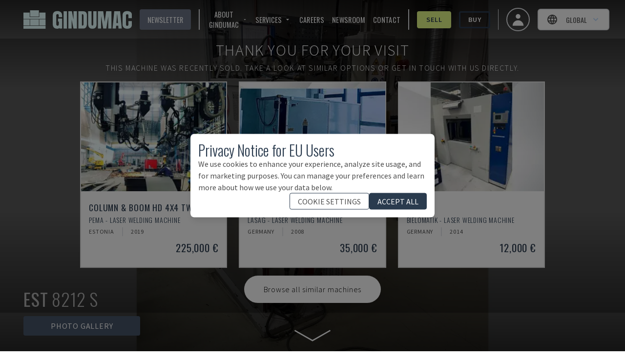

--- FILE ---
content_type: text/html; charset=utf-8
request_url: https://www.gindumac.com/product/est-8212-s_DE-WEL-EST-2004-00001
body_size: 178978
content:
<!DOCTYPE html><html class="font-secondary" lang="en-US"><head><meta charSet="utf-8"/><meta name="viewport" content="width=device-width"/><title>EST 8212 S Welding machine</title><meta name="robots" content="index,follow"/><meta name="fragment" content="!"/><meta name="description" content="This EST 8212 S Welding machine was manufactured in the year 2004 in Germany."/><meta name="keywords" content="buy, used machines, used machinery, industrial machines"/><meta name="copyright" content="GINDUMAC"/><meta name="author" content="GINDUMAC"/><meta name="subject" content="Global Industrial Machinery Cluster"/><meta name="distribution" content="Global"/><meta property="og:url" content="https://www.gindumac.com/product/est-8212-s_DE-WEL-EST-2004-00001"/><link rel="alternate" hrefLang="cs-CZ" href="https://www.gindumac.cz/produkt/est-8212-s_DE-WEL-EST-2004-00001"/><link rel="alternate" hrefLang="de-AT" href="https://www.gindumac.at/produkt/est-8212-s_DE-WEL-EST-2004-00001"/><link rel="alternate" hrefLang="de-DE" href="https://www.gindumac.de/produkt/est-8212-s_DE-WEL-EST-2004-00001"/><link rel="alternate" hrefLang="en-GB" href="https://www.gindumac.co.uk/product/est-8212-s_DE-WEL-EST-2004-00001"/><link rel="alternate" hrefLang="en-IE" href="https://www.gindumac.ie/product/est-8212-s_DE-WEL-EST-2004-00001"/><link rel="alternate" hrefLang="en-IN" href="https://www.gindumac.in/product/est-8212-s_DE-WEL-EST-2004-00001"/><link rel="alternate" hrefLang="x-default" href="https://www.gindumac.com/product/est-8212-s_DE-WEL-EST-2004-00001"/><link rel="alternate" hrefLang="es-ES" href="https://www.gindumac.es/producto/est-8212-s_DE-WEL-EST-2004-00001"/><link rel="alternate" hrefLang="es-MX" href="https://www.gindumac.com.mx/producto/est-8212-s_DE-WEL-EST-2004-00001"/><link rel="alternate" hrefLang="et-EE" href="https://www.gindumac.ee/toode/est-8212-s_DE-WEL-EST-2004-00001"/><link rel="alternate" hrefLang="fi-FI" href="https://www.gindumac.fi/tuote/est-8212-s_DE-WEL-EST-2004-00001"/><link rel="alternate" hrefLang="hr-HR" href="https://www.gindumac.hr/proizvod/est-8212-s_DE-WEL-EST-2004-00001"/><link rel="alternate" hrefLang="hu-HU" href="https://www.gindumac.hu/termek/est-8212-s_DE-WEL-EST-2004-00001"/><link rel="alternate" hrefLang="it-IT" href="https://www.gindumac.it/prodotto/est-8212-s_DE-WEL-EST-2004-00001"/><link rel="alternate" hrefLang="lt-LT" href="https://www.gindumac.lt/produktas/est-8212-s_DE-WEL-EST-2004-00001"/><link rel="alternate" hrefLang="lv-LV" href="https://www.gindumac.lv/produkts/est-8212-s_DE-WEL-EST-2004-00001"/><link rel="alternate" hrefLang="nl-NL" href="https://www.gindumac.nl/product/est-8212-s_DE-WEL-EST-2004-00001"/><link rel="alternate" hrefLang="pl-PL" href="https://www.gindumac.pl/produkt/est-8212-s_DE-WEL-EST-2004-00001"/><link rel="alternate" hrefLang="pt-PT" href="https://www.gindumac.pt/produto/est-8212-s_DE-WEL-EST-2004-00001"/><link rel="alternate" hrefLang="ru-RU" href="https://www.gindumac.ru/product/est-8212-s_DE-WEL-EST-2004-00001"/><link rel="alternate" hrefLang="sv-SE" href="https://www.gindumac.se/produkt/est-8212-s_DE-WEL-EST-2004-00001"/><link rel="alternate" hrefLang="tr-TR" href="https://www.gindumac.com.tr/urun/est-8212-s_DE-WEL-EST-2004-00001"/><link rel="alternate" hrefLang="fr-FR" href="https://www.gindumac.fr/produit/est-8212-s_DE-WEL-EST-2004-00001"/><link rel="alternate" hrefLang="uk-UA" href="https://www.gindumac.com.ua/product/est-8212-s_DE-WEL-EST-2004-00001"/><link rel="canonical" hrefLang="en-US" href="https://www.gindumac.com/product/est-8212-s_DE-WEL-EST-2004-00001"/><meta property="og:type" content="website"/><meta property="og:site_name" content="GINDUMAC"/><meta property="og:description" content="This EST 8212 S Welding machine was manufactured in the year 2004 in Germany."/><meta property="og:title" content="EST 8212 S Welding machine"/><meta name="image" property="og:image" content="https://static.gindumac.com/products/190dab4c-87a5-406e-b351-068307a09770/images/thumbnail/05e83594-6a66-4895-808d-ee81ddbe503a.png"/><meta name="twitter:site" content="@gindumac"/><meta name="twitter:creator" content="@gindumac"/><meta name="twitter:card" content="summary"/><meta name="twitter:title" content="EST 8212 S Welding machine"/><meta name="twitter:description" content="This EST 8212 S Welding machine was manufactured in the year 2004 in Germany."/><meta name="twitter:image" content="https://static.gindumac.com/products/190dab4c-87a5-406e-b351-068307a09770/images/thumbnail/05e83594-6a66-4895-808d-ee81ddbe503a.png"/><meta name="article:publisher" content="https://www.facebook.com/gindumac"/><meta name="article:author" content="https://www.facebook.com/gindumac"/><meta name="apple-mobile-web-app-title" content="GINDUMAC"/><meta name="application-name" content="GINDUMAC"/><link rel="apple-touch-icon" sizes="57x57" href="/favicons/apple-icon-57x57.png"/><link rel="apple-touch-icon" sizes="60x60" href="/favicons/apple-icon-60x60.png"/><link rel="apple-touch-icon" sizes="72x72" href="/favicons/apple-icon-72x72.png"/><link rel="apple-touch-icon" sizes="76x76" href="/favicons/apple-icon-76x76.png"/><link rel="apple-touch-icon" sizes="114x114" href="/favicons/apple-icon-114x114.png"/><link rel="apple-touch-icon" sizes="120x120" href="/favicons/apple-icon-120x120.png"/><link rel="apple-touch-icon" sizes="144x144" href="/favicons/apple-icon-144x144.png"/><link rel="apple-touch-icon" sizes="152x152" href="/favicons/apple-icon-152x152.png"/><link rel="apple-touch-icon" sizes="180x180" href="/favicons/apple-icon-180x180.png"/><link rel="icon" type="image/png" sizes="192x192" href="/favicons/android-icon-192x192.png"/><link rel="icon" type="image/png" sizes="32x32" href="/favicons/favicon-32x32.png"/><link rel="icon" type="image/png" sizes="96x96" href="/favicons/favicon-96x96.png"/><link rel="icon" type="image/png" sizes="16x16" href="/favicons/favicon-16x16.png"/><link rel="manifest" href="/favicons/manifest.json"/><meta name="msapplication-TileColor" content="#ffffff"/><meta name="msapplication-TileImage" content="/favicons/ms-icon-144x144.png"/><meta name="theme-color" content="#ffffff"/><link rel="preload" as="image" imageSrcSet="/_next/image?url=https%3A%2F%2Fstatic.gindumac.com%2Fproducts%2F190dab4c-87a5-406e-b351-068307a09770%2Fimages%2Fgallery%2F05e83594-6a66-4895-808d-ee81ddbe503a.png&amp;w=640&amp;q=75&amp;dpl=dpl_8PnoaFkAaG4q5S9L5rH2b6P8p6UR 640w, /_next/image?url=https%3A%2F%2Fstatic.gindumac.com%2Fproducts%2F190dab4c-87a5-406e-b351-068307a09770%2Fimages%2Fgallery%2F05e83594-6a66-4895-808d-ee81ddbe503a.png&amp;w=750&amp;q=75&amp;dpl=dpl_8PnoaFkAaG4q5S9L5rH2b6P8p6UR 750w, /_next/image?url=https%3A%2F%2Fstatic.gindumac.com%2Fproducts%2F190dab4c-87a5-406e-b351-068307a09770%2Fimages%2Fgallery%2F05e83594-6a66-4895-808d-ee81ddbe503a.png&amp;w=828&amp;q=75&amp;dpl=dpl_8PnoaFkAaG4q5S9L5rH2b6P8p6UR 828w, /_next/image?url=https%3A%2F%2Fstatic.gindumac.com%2Fproducts%2F190dab4c-87a5-406e-b351-068307a09770%2Fimages%2Fgallery%2F05e83594-6a66-4895-808d-ee81ddbe503a.png&amp;w=1080&amp;q=75&amp;dpl=dpl_8PnoaFkAaG4q5S9L5rH2b6P8p6UR 1080w, /_next/image?url=https%3A%2F%2Fstatic.gindumac.com%2Fproducts%2F190dab4c-87a5-406e-b351-068307a09770%2Fimages%2Fgallery%2F05e83594-6a66-4895-808d-ee81ddbe503a.png&amp;w=1200&amp;q=75&amp;dpl=dpl_8PnoaFkAaG4q5S9L5rH2b6P8p6UR 1200w, /_next/image?url=https%3A%2F%2Fstatic.gindumac.com%2Fproducts%2F190dab4c-87a5-406e-b351-068307a09770%2Fimages%2Fgallery%2F05e83594-6a66-4895-808d-ee81ddbe503a.png&amp;w=1920&amp;q=75&amp;dpl=dpl_8PnoaFkAaG4q5S9L5rH2b6P8p6UR 1920w, /_next/image?url=https%3A%2F%2Fstatic.gindumac.com%2Fproducts%2F190dab4c-87a5-406e-b351-068307a09770%2Fimages%2Fgallery%2F05e83594-6a66-4895-808d-ee81ddbe503a.png&amp;w=2048&amp;q=75&amp;dpl=dpl_8PnoaFkAaG4q5S9L5rH2b6P8p6UR 2048w, /_next/image?url=https%3A%2F%2Fstatic.gindumac.com%2Fproducts%2F190dab4c-87a5-406e-b351-068307a09770%2Fimages%2Fgallery%2F05e83594-6a66-4895-808d-ee81ddbe503a.png&amp;w=3840&amp;q=75&amp;dpl=dpl_8PnoaFkAaG4q5S9L5rH2b6P8p6UR 3840w" imageSizes="100vw" fetchpriority="high"/><meta name="next-head-count" content="71"/><link rel="preconnect" href="https://fonts.googleapis.com"/><link rel="stylesheet" data-href="https://fonts.googleapis.com/css?family=Oswald:wght@200,300,400,600,700|Source+Sans+Pro:wght@200,300,400,600,700,900&amp;subset=latin,latin-ext&amp;display=swap"/><link rel="preconnect" href="https://fonts.gstatic.com" crossorigin=""/><link data-next-font="size-adjust" rel="preconnect" href="/" crossorigin="anonymous"/><link rel="preload" href="/_next/static/css/31a829aa1906d9aa.css?dpl=dpl_8PnoaFkAaG4q5S9L5rH2b6P8p6UR" as="style"/><link rel="stylesheet" href="/_next/static/css/31a829aa1906d9aa.css?dpl=dpl_8PnoaFkAaG4q5S9L5rH2b6P8p6UR" data-n-g=""/><noscript data-n-css=""></noscript><script defer="" nomodule="" src="/_next/static/chunks/polyfills-42372ed130431b0a.js?dpl=dpl_8PnoaFkAaG4q5S9L5rH2b6P8p6UR"></script><script src="/_next/static/chunks/webpack-75f02080b54a91aa.js?dpl=dpl_8PnoaFkAaG4q5S9L5rH2b6P8p6UR" defer=""></script><script src="/_next/static/chunks/framework-5efc88741838ef49.js?dpl=dpl_8PnoaFkAaG4q5S9L5rH2b6P8p6UR" defer=""></script><script src="/_next/static/chunks/main-588b265e2964f83e.js?dpl=dpl_8PnoaFkAaG4q5S9L5rH2b6P8p6UR" defer=""></script><script src="/_next/static/chunks/pages/_app-c004153e3ef11b4f.js?dpl=dpl_8PnoaFkAaG4q5S9L5rH2b6P8p6UR" defer=""></script><script src="/_next/static/chunks/0c428ae2-dab489287babe710.js?dpl=dpl_8PnoaFkAaG4q5S9L5rH2b6P8p6UR" defer=""></script><script src="/_next/static/chunks/78e521c3-14cf53fd393768ef.js?dpl=dpl_8PnoaFkAaG4q5S9L5rH2b6P8p6UR" defer=""></script><script src="/_next/static/chunks/8754-c8da36e44b94367d.js?dpl=dpl_8PnoaFkAaG4q5S9L5rH2b6P8p6UR" defer=""></script><script src="/_next/static/chunks/800-c9f00c6dd53e0e3a.js?dpl=dpl_8PnoaFkAaG4q5S9L5rH2b6P8p6UR" defer=""></script><script src="/_next/static/chunks/8718-2b1af88a8514547e.js?dpl=dpl_8PnoaFkAaG4q5S9L5rH2b6P8p6UR" defer=""></script><script src="/_next/static/chunks/4347-433d81351f261c13.js?dpl=dpl_8PnoaFkAaG4q5S9L5rH2b6P8p6UR" defer=""></script><script src="/_next/static/chunks/pages/product/%5Bmachine_id%5D-dfbf8a0094732de3.js?dpl=dpl_8PnoaFkAaG4q5S9L5rH2b6P8p6UR" defer=""></script><script src="/_next/static/qlnoySdW6zl-LWzf5hW2r/_buildManifest.js?dpl=dpl_8PnoaFkAaG4q5S9L5rH2b6P8p6UR" defer=""></script><script src="/_next/static/qlnoySdW6zl-LWzf5hW2r/_ssgManifest.js?dpl=dpl_8PnoaFkAaG4q5S9L5rH2b6P8p6UR" defer=""></script><style id="__jsx-b279d6edb57870b3">label.jsx-b279d6edb57870b3{text:white}</style><link rel="stylesheet" href="https://fonts.googleapis.com/css?family=Oswald:wght@200,300,400,600,700|Source+Sans+Pro:wght@200,300,400,600,700,900&subset=latin,latin-ext&display=swap"/></head><body class="text-[#4d4d4d]"><div id="__next"><div class=""><header class="no-print top-0 z-30 w-full transition duration-200 !fixed bg-transparent"><nav class="z-10 flex h-20 w-full items-center justify-between px-4 md:px-8"><button class="xl:hidden" aria-label="Open mobile navbar"><svg stroke="currentColor" fill="currentColor" stroke-width="0" viewBox="0 0 24 24" class="h-10 w-10 text-white" height="1em" width="1em" xmlns="http://www.w3.org/2000/svg"><path fill="none" d="M0 0h24v24H0z"></path><path d="M3 18h18v-2H3v2zm0-5h18v-2H3v2zm0-7v2h18V6H3z"></path></svg></button><a href="/" class="mx-4 border-none outline-none ring-0 focus:border-transparent focus:outline-none focus:ring-0"><img src="/svg/logo/logo.svg" alt="Logo - GINDUMAC - Global Industry Machinery Cluster" title="Logo - GINDUMAC - Global Industry Machinery Cluster" class="h-10 brightness-[5]"/></a><div class="text-nav ml-auto mr-4 hidden space-x-4 divide-x-2 border-r pr-4 xl:flex !text-white"><button class="flex items-center rounded bg-brand-800 px-4 py-1 uppercase text-white transition duration-300 hover:bg-[#CCCCCC] hover:text-brand-500">Newsletter</button><div class="flex items-center space-x-4 pl-4"><div class="group relative inline-block"><button class="inline-flex items-center rounded "><span class="mr-1 uppercase">About GINDUMAC</span><svg stroke="currentColor" fill="currentColor" stroke-width="0" viewBox="0 0 24 24" class="h-4 w-4" height="1em" width="1em" xmlns="http://www.w3.org/2000/svg"><path fill="none" d="M0 0h24v24H0V0z"></path><path d="M7 10l5 5 5-5H7z"></path></svg></button><ul class="absolute hidden w-48 border bg-white pt-1 text-gray-700 group-hover:block"><li class=""><a class="whitespace-no-wrap block bg-white px-8 py-4 hover:bg-brand-500 hover:text-white" href="https://www.gindumac.com/who-we-are">Who we are</a></li><li class=""><a class="whitespace-no-wrap block bg-white px-8 py-4 hover:bg-brand-500 hover:text-white" href="https://www.gindumac.com/machine-categories">Machine Categories</a></li></ul></div><div class="group relative inline-block"><button class="inline-flex items-center rounded "><span class="mr-1 uppercase">Services</span><svg stroke="currentColor" fill="currentColor" stroke-width="0" viewBox="0 0 24 24" class="h-4 w-4" height="1em" width="1em" xmlns="http://www.w3.org/2000/svg"><path fill="none" d="M0 0h24v24H0V0z"></path><path d="M7 10l5 5 5-5H7z"></path></svg></button><ul class="absolute hidden w-48 border bg-white pt-1 text-gray-700 group-hover:block"><li class=""><a class="whitespace-no-wrap block bg-white px-8 py-4 hover:bg-brand-500 hover:text-white" href="https://www.gindumac.com/we-buy-your-project">We Buy Your Project</a></li><li class=""><a class="whitespace-no-wrap block bg-white px-8 py-4 hover:bg-brand-500 hover:text-white" href="https://www.gindumac.com/financing-options">Financing Options</a></li><li class=""><a class="whitespace-no-wrap block bg-white px-8 py-4 hover:bg-brand-500 hover:text-white" href="https://www.gindumac.com/logistic-services">Logistics Services</a></li><li class=""><a class="whitespace-no-wrap block bg-white px-8 py-4 hover:bg-brand-500 hover:text-white" href="https://www.gindumac.com/premium-inspection">Premium Inspection</a></li></ul></div><a href="https://www.gindumac.com/careers">Careers</a><a href="https://newsroom.gindumac.com/" target="_blank" rel="noreferrer">NEWSROOM</a><a href="#">Contact</a></div><div class="flex items-center space-x-4 pl-4"><a class="flex items-center justify-center rounded border-[3px] px-4 py-1 transition duration-300 font-primary border-secondary-500 bg-secondary-500 hover:bg-white text-brand-500 font-semibold" href="https://www.gindumac.com/selling-process">Sell</a><a class="flex items-center justify-center rounded border-[3px] px-4 py-1 transition duration-300 font-primary border-brand-500 hover:bg-brand-500 hover:text-white font-semibold" href="https://www.gindumac.com/products">Buy</a></div></div><div class="flex items-center space-x-4"><a class="flex h-12 w-12 items-center justify-center space-x-2 rounded-full border-2 px-4 py-2 text-sm font-medium hover:bg-opacity-30 focus:outline-none focus-visible:ring-2 focus-visible:ring-white focus-visible:ring-opacity-75" href="https://www.gindumac.com/my"><span class="text-xl"><svg xmlns="http://www.w3.org/2000/svg" viewBox="0 0 20 20" fill="currentColor" aria-hidden="true" class="h-8 w-8 text-white"><path fill-rule="evenodd" d="M10 9a3 3 0 100-6 3 3 0 000 6zm-7 9a7 7 0 1114 0H3z" clip-rule="evenodd"></path></svg></span></a><div class="flex items-center text-center lg:text-right"><div class="relative inline-block text-left" data-headlessui-state=""><div><button class="flex w-full items-center justify-center rounded-md border-2 px-2 py-1 text-sm font-medium hover:bg-opacity-30 focus:outline-none focus-visible:ring-2 focus-visible:ring-white focus-visible:ring-opacity-75 lg:space-x-2 lg:px-4 lg:py-2 bg-white" id="headlessui-menu-button-:R3bamm:" type="button" aria-haspopup="menu" aria-expanded="false" data-headlessui-state=""><svg stroke="currentColor" fill="none" stroke-width="2" viewBox="0 0 24 24" stroke-linecap="round" stroke-linejoin="round" class="mr-2 h-6 w-6" height="1em" width="1em" xmlns="http://www.w3.org/2000/svg"><path stroke="none" d="M0 0h24v24H0z" fill="none"></path><path d="M12 12m-9 0a9 9 0 1 0 18 0a9 9 0 1 0 -18 0"></path><path d="M3.6 9l16.8 0"></path><path d="M3.6 15l16.8 0"></path><path d="M11.5 3a17 17 0 0 0 0 18"></path><path d="M12.5 3a17 17 0 0 1 0 18"></path></svg><span class="hidden uppercase lg:block">Global</span><svg xmlns="http://www.w3.org/2000/svg" viewBox="0 0 20 20" fill="currentColor" aria-hidden="true" class="-mr-1 h-5 w-5 text-blue-200 hover:text-blue-100"><path fill-rule="evenodd" d="M5.293 7.293a1 1 0 011.414 0L10 10.586l3.293-3.293a1 1 0 111.414 1.414l-4 4a1 1 0 01-1.414 0l-4-4a1 1 0 010-1.414z" clip-rule="evenodd"></path></svg></button></div></div></div></div></nav></header><div class="flex"><div class="flex-1 tracking-wider"><main><div><section><div class="inner-shaddow-hero relative h-80 sm:h-screen"><div class="no-print"><img alt="Front view of ESD 8212 S  machine" fetchpriority="high" decoding="async" data-nimg="fill" class="object-cover brightness-50" style="position:absolute;height:100%;width:100%;left:0;top:0;right:0;bottom:0;color:transparent" sizes="100vw" srcSet="/_next/image?url=https%3A%2F%2Fstatic.gindumac.com%2Fproducts%2F190dab4c-87a5-406e-b351-068307a09770%2Fimages%2Fgallery%2F05e83594-6a66-4895-808d-ee81ddbe503a.png&amp;w=640&amp;q=75&amp;dpl=dpl_8PnoaFkAaG4q5S9L5rH2b6P8p6UR 640w, /_next/image?url=https%3A%2F%2Fstatic.gindumac.com%2Fproducts%2F190dab4c-87a5-406e-b351-068307a09770%2Fimages%2Fgallery%2F05e83594-6a66-4895-808d-ee81ddbe503a.png&amp;w=750&amp;q=75&amp;dpl=dpl_8PnoaFkAaG4q5S9L5rH2b6P8p6UR 750w, /_next/image?url=https%3A%2F%2Fstatic.gindumac.com%2Fproducts%2F190dab4c-87a5-406e-b351-068307a09770%2Fimages%2Fgallery%2F05e83594-6a66-4895-808d-ee81ddbe503a.png&amp;w=828&amp;q=75&amp;dpl=dpl_8PnoaFkAaG4q5S9L5rH2b6P8p6UR 828w, /_next/image?url=https%3A%2F%2Fstatic.gindumac.com%2Fproducts%2F190dab4c-87a5-406e-b351-068307a09770%2Fimages%2Fgallery%2F05e83594-6a66-4895-808d-ee81ddbe503a.png&amp;w=1080&amp;q=75&amp;dpl=dpl_8PnoaFkAaG4q5S9L5rH2b6P8p6UR 1080w, /_next/image?url=https%3A%2F%2Fstatic.gindumac.com%2Fproducts%2F190dab4c-87a5-406e-b351-068307a09770%2Fimages%2Fgallery%2F05e83594-6a66-4895-808d-ee81ddbe503a.png&amp;w=1200&amp;q=75&amp;dpl=dpl_8PnoaFkAaG4q5S9L5rH2b6P8p6UR 1200w, /_next/image?url=https%3A%2F%2Fstatic.gindumac.com%2Fproducts%2F190dab4c-87a5-406e-b351-068307a09770%2Fimages%2Fgallery%2F05e83594-6a66-4895-808d-ee81ddbe503a.png&amp;w=1920&amp;q=75&amp;dpl=dpl_8PnoaFkAaG4q5S9L5rH2b6P8p6UR 1920w, /_next/image?url=https%3A%2F%2Fstatic.gindumac.com%2Fproducts%2F190dab4c-87a5-406e-b351-068307a09770%2Fimages%2Fgallery%2F05e83594-6a66-4895-808d-ee81ddbe503a.png&amp;w=2048&amp;q=75&amp;dpl=dpl_8PnoaFkAaG4q5S9L5rH2b6P8p6UR 2048w, /_next/image?url=https%3A%2F%2Fstatic.gindumac.com%2Fproducts%2F190dab4c-87a5-406e-b351-068307a09770%2Fimages%2Fgallery%2F05e83594-6a66-4895-808d-ee81ddbe503a.png&amp;w=3840&amp;q=75&amp;dpl=dpl_8PnoaFkAaG4q5S9L5rH2b6P8p6UR 3840w" src="/_next/image?url=https%3A%2F%2Fstatic.gindumac.com%2Fproducts%2F190dab4c-87a5-406e-b351-068307a09770%2Fimages%2Fgallery%2F05e83594-6a66-4895-808d-ee81ddbe503a.png&amp;w=3840&amp;q=75&amp;dpl=dpl_8PnoaFkAaG4q5S9L5rH2b6P8p6UR"/></div><div class="print-image"><img alt="Front view of ESD 8212 S  machine" loading="lazy" decoding="async" data-nimg="fill" class="object-contain" style="position:absolute;height:100%;width:100%;left:0;top:0;right:0;bottom:0;color:transparent" sizes="(min-width: 460px) 100vw, calc(9.29vw + 399px)" srcSet="/_next/image?url=https%3A%2F%2Fstatic.gindumac.com%2Fproducts%2F190dab4c-87a5-406e-b351-068307a09770%2Fimages%2Fgallery%2F05e83594-6a66-4895-808d-ee81ddbe503a.png&amp;w=640&amp;q=75&amp;dpl=dpl_8PnoaFkAaG4q5S9L5rH2b6P8p6UR 640w, /_next/image?url=https%3A%2F%2Fstatic.gindumac.com%2Fproducts%2F190dab4c-87a5-406e-b351-068307a09770%2Fimages%2Fgallery%2F05e83594-6a66-4895-808d-ee81ddbe503a.png&amp;w=750&amp;q=75&amp;dpl=dpl_8PnoaFkAaG4q5S9L5rH2b6P8p6UR 750w, /_next/image?url=https%3A%2F%2Fstatic.gindumac.com%2Fproducts%2F190dab4c-87a5-406e-b351-068307a09770%2Fimages%2Fgallery%2F05e83594-6a66-4895-808d-ee81ddbe503a.png&amp;w=828&amp;q=75&amp;dpl=dpl_8PnoaFkAaG4q5S9L5rH2b6P8p6UR 828w, /_next/image?url=https%3A%2F%2Fstatic.gindumac.com%2Fproducts%2F190dab4c-87a5-406e-b351-068307a09770%2Fimages%2Fgallery%2F05e83594-6a66-4895-808d-ee81ddbe503a.png&amp;w=1080&amp;q=75&amp;dpl=dpl_8PnoaFkAaG4q5S9L5rH2b6P8p6UR 1080w, /_next/image?url=https%3A%2F%2Fstatic.gindumac.com%2Fproducts%2F190dab4c-87a5-406e-b351-068307a09770%2Fimages%2Fgallery%2F05e83594-6a66-4895-808d-ee81ddbe503a.png&amp;w=1200&amp;q=75&amp;dpl=dpl_8PnoaFkAaG4q5S9L5rH2b6P8p6UR 1200w, /_next/image?url=https%3A%2F%2Fstatic.gindumac.com%2Fproducts%2F190dab4c-87a5-406e-b351-068307a09770%2Fimages%2Fgallery%2F05e83594-6a66-4895-808d-ee81ddbe503a.png&amp;w=1920&amp;q=75&amp;dpl=dpl_8PnoaFkAaG4q5S9L5rH2b6P8p6UR 1920w, /_next/image?url=https%3A%2F%2Fstatic.gindumac.com%2Fproducts%2F190dab4c-87a5-406e-b351-068307a09770%2Fimages%2Fgallery%2F05e83594-6a66-4895-808d-ee81ddbe503a.png&amp;w=2048&amp;q=75&amp;dpl=dpl_8PnoaFkAaG4q5S9L5rH2b6P8p6UR 2048w, /_next/image?url=https%3A%2F%2Fstatic.gindumac.com%2Fproducts%2F190dab4c-87a5-406e-b351-068307a09770%2Fimages%2Fgallery%2F05e83594-6a66-4895-808d-ee81ddbe503a.png&amp;w=3840&amp;q=75&amp;dpl=dpl_8PnoaFkAaG4q5S9L5rH2b6P8p6UR 3840w" src="/_next/image?url=https%3A%2F%2Fstatic.gindumac.com%2Fproducts%2F190dab4c-87a5-406e-b351-068307a09770%2Fimages%2Fgallery%2F05e83594-6a66-4895-808d-ee81ddbe503a.png&amp;w=3840&amp;q=75&amp;dpl=dpl_8PnoaFkAaG4q5S9L5rH2b6P8p6UR"/></div><div class="absolute left-1/2 top-1/2 z-20 flex w-full -translate-x-1/2 -translate-y-1/2 flex-col items-center justify-center gap-4  bg-black bg-opacity-30 "><div class="w-full select-none text-center font-extrabold uppercase tracking-widest drop-shadow-2xl"><div class="mt-6 flex flex-col gap-2 px-6 text-center font-extralight  md:mt-0 md:gap-4"><p class="text-sm text-white md:text-[2rem]">Thank you for your visit</p><p class="text-sm text-white md:text-[1rem]">This machine was recently sold.<span class="hidden md:inline"> <!-- -->Take a look at similar options or get in touch with us directly.</span></p></div></div><div class="flex w-full flex-col items-center md:p-4 "><div class="hidden gap-6 md:grid md:grid-cols-3"></div><div class="mb-1 flex flex-row gap-4"><a href="/products?machine-types=laser-welding-machine"><div class="mb-4 cursor-pointer rounded-full bg-white p-2 font-extralight text-black hover:bg-slate-600 hover:text-white md:mb-0 md:mt-4 md:px-10 md:py-4"><p class="hidden md:block">Browse all similar machines</p><p class="m-1 mx-2 block md:hidden">Browse similar machines</p></div></a></div></div></div><div class="no-print absolute bottom-8 left-12 z-10 flex flex-col"><p class="h1 hidden pb-4 font-extralight text-white sm:inline-block"><strong>EST</strong> <!-- -->8212 S</p><div class="flex space-x-4"><div class="z-10 hidden cursor-pointer rounded bg-slate-600 px-14 py-2 text-center uppercase text-white lg:inline-block">Photo Gallery</div></div><div class="flex space-x-12"><svg stroke="currentColor" fill="currentColor" stroke-width="0" viewBox="0 0 512 512" class="h-8 w-8 cursor-pointer text-white lg:hidden" height="1em" width="1em" xmlns="http://www.w3.org/2000/svg"><path d="M512 144v288c0 26.5-21.5 48-48 48H48c-26.5 0-48-21.5-48-48V144c0-26.5 21.5-48 48-48h88l12.3-32.9c7-18.7 24.9-31.1 44.9-31.1h125.5c20 0 37.9 12.4 44.9 31.1L376 96h88c26.5 0 48 21.5 48 48zM376 288c0-66.2-53.8-120-120-120s-120 53.8-120 120 53.8 120 120 120 120-53.8 120-120zm-32 0c0 48.5-39.5 88-88 88s-88-39.5-88-88 39.5-88 88-88 88 39.5 88 88z"></path></svg></div></div><img src="/arrow-down2.svg" alt="An SVG of an eye" class="absolute bottom-0 left-1/2 z-20 hidden h-16 w-24 -translate-x-1/2 transform animate-pulse text-white md:block"/><div class="no-print absolute bottom-8 right-12 z-10 hidden font-bold uppercase !text-white md:inline-block"><div class="z-10 flex cursor-pointer rounded px-14 py-2 font-bold uppercase text-white bg-transparent text-7xl"></div></div></div></section></div><div class="mx-auto"><div class="no-print bg-white md:min-w-[30em] min-[1400px]:sticky min-[1400px]:top-20 min-[1400px]:float-right min-[1400px]:mr-40 min-[1400px]:w-1/3 min-[1400px]:border-2 min-[1400px]:shadow-xl"><div class="border-b-[1px] border-gray-300 px-2 text-brand-500 lg:px-0"><section class="mx-auto my-6 max-w-md space-y-4 px-4 text-center"><h1 class="space-y-2"><span class="h3 text-md">EST<!-- --> - <!-- -->8212 S</span><span class="h3 block text-sm">DE-WEL-EST-2004-00001</span></h1></section><div class="mx-auto mb-2 max-w-md rounded bg-zinc-400 px-6 py-6 text-center uppercase text-white" data-testid="sold-banner">Sold</div></div><div class="my-8 mx-auto px-4 flex max-w-md flex-col space-y-4 font-secondary"><p class="text-center font-light uppercase text-brand-500">Do you have further questions? Contact us.</p><div class="flex flex-col items-center justify-between space-x-4 md:flex-row "><div class="relative h-44 w-44 rounded-full border-4 border-brand-500"><img alt="sales contact" loading="lazy" decoding="async" data-nimg="fill" class="rounded-full object-cover" style="position:absolute;height:100%;width:100%;left:0;top:0;right:0;bottom:0;color:transparent" sizes="168px" srcSet="/_next/image?url=https%3A%2F%2Fs3.eu-central-1.amazonaws.com%2Fgindumac%2Fstaff%2Fprofile_pictures%2Fborja-garcia.png&amp;w=16&amp;q=75&amp;dpl=dpl_8PnoaFkAaG4q5S9L5rH2b6P8p6UR 16w, /_next/image?url=https%3A%2F%2Fs3.eu-central-1.amazonaws.com%2Fgindumac%2Fstaff%2Fprofile_pictures%2Fborja-garcia.png&amp;w=32&amp;q=75&amp;dpl=dpl_8PnoaFkAaG4q5S9L5rH2b6P8p6UR 32w, /_next/image?url=https%3A%2F%2Fs3.eu-central-1.amazonaws.com%2Fgindumac%2Fstaff%2Fprofile_pictures%2Fborja-garcia.png&amp;w=48&amp;q=75&amp;dpl=dpl_8PnoaFkAaG4q5S9L5rH2b6P8p6UR 48w, /_next/image?url=https%3A%2F%2Fs3.eu-central-1.amazonaws.com%2Fgindumac%2Fstaff%2Fprofile_pictures%2Fborja-garcia.png&amp;w=64&amp;q=75&amp;dpl=dpl_8PnoaFkAaG4q5S9L5rH2b6P8p6UR 64w, /_next/image?url=https%3A%2F%2Fs3.eu-central-1.amazonaws.com%2Fgindumac%2Fstaff%2Fprofile_pictures%2Fborja-garcia.png&amp;w=96&amp;q=75&amp;dpl=dpl_8PnoaFkAaG4q5S9L5rH2b6P8p6UR 96w, /_next/image?url=https%3A%2F%2Fs3.eu-central-1.amazonaws.com%2Fgindumac%2Fstaff%2Fprofile_pictures%2Fborja-garcia.png&amp;w=128&amp;q=75&amp;dpl=dpl_8PnoaFkAaG4q5S9L5rH2b6P8p6UR 128w, /_next/image?url=https%3A%2F%2Fs3.eu-central-1.amazonaws.com%2Fgindumac%2Fstaff%2Fprofile_pictures%2Fborja-garcia.png&amp;w=256&amp;q=75&amp;dpl=dpl_8PnoaFkAaG4q5S9L5rH2b6P8p6UR 256w, /_next/image?url=https%3A%2F%2Fs3.eu-central-1.amazonaws.com%2Fgindumac%2Fstaff%2Fprofile_pictures%2Fborja-garcia.png&amp;w=384&amp;q=75&amp;dpl=dpl_8PnoaFkAaG4q5S9L5rH2b6P8p6UR 384w, /_next/image?url=https%3A%2F%2Fs3.eu-central-1.amazonaws.com%2Fgindumac%2Fstaff%2Fprofile_pictures%2Fborja-garcia.png&amp;w=640&amp;q=75&amp;dpl=dpl_8PnoaFkAaG4q5S9L5rH2b6P8p6UR 640w, /_next/image?url=https%3A%2F%2Fs3.eu-central-1.amazonaws.com%2Fgindumac%2Fstaff%2Fprofile_pictures%2Fborja-garcia.png&amp;w=750&amp;q=75&amp;dpl=dpl_8PnoaFkAaG4q5S9L5rH2b6P8p6UR 750w, /_next/image?url=https%3A%2F%2Fs3.eu-central-1.amazonaws.com%2Fgindumac%2Fstaff%2Fprofile_pictures%2Fborja-garcia.png&amp;w=828&amp;q=75&amp;dpl=dpl_8PnoaFkAaG4q5S9L5rH2b6P8p6UR 828w, /_next/image?url=https%3A%2F%2Fs3.eu-central-1.amazonaws.com%2Fgindumac%2Fstaff%2Fprofile_pictures%2Fborja-garcia.png&amp;w=1080&amp;q=75&amp;dpl=dpl_8PnoaFkAaG4q5S9L5rH2b6P8p6UR 1080w, /_next/image?url=https%3A%2F%2Fs3.eu-central-1.amazonaws.com%2Fgindumac%2Fstaff%2Fprofile_pictures%2Fborja-garcia.png&amp;w=1200&amp;q=75&amp;dpl=dpl_8PnoaFkAaG4q5S9L5rH2b6P8p6UR 1200w, /_next/image?url=https%3A%2F%2Fs3.eu-central-1.amazonaws.com%2Fgindumac%2Fstaff%2Fprofile_pictures%2Fborja-garcia.png&amp;w=1920&amp;q=75&amp;dpl=dpl_8PnoaFkAaG4q5S9L5rH2b6P8p6UR 1920w, /_next/image?url=https%3A%2F%2Fs3.eu-central-1.amazonaws.com%2Fgindumac%2Fstaff%2Fprofile_pictures%2Fborja-garcia.png&amp;w=2048&amp;q=75&amp;dpl=dpl_8PnoaFkAaG4q5S9L5rH2b6P8p6UR 2048w, /_next/image?url=https%3A%2F%2Fs3.eu-central-1.amazonaws.com%2Fgindumac%2Fstaff%2Fprofile_pictures%2Fborja-garcia.png&amp;w=3840&amp;q=75&amp;dpl=dpl_8PnoaFkAaG4q5S9L5rH2b6P8p6UR 3840w" src="/_next/image?url=https%3A%2F%2Fs3.eu-central-1.amazonaws.com%2Fgindumac%2Fstaff%2Fprofile_pictures%2Fborja-garcia.png&amp;w=3840&amp;q=75&amp;dpl=dpl_8PnoaFkAaG4q5S9L5rH2b6P8p6UR"/></div><div class="space-y-4"><p class="contact-info text-center md:text-left"><span class="text-center text-lg font-bold uppercase text-brand-500">Borja Garcia</span></p><p class="flex items-center space-x-2 font-light text-brand-500"><svg stroke="currentColor" fill="currentColor" stroke-width="0" viewBox="0 0 512 512" class="rotate-90" height="1em" width="1em" xmlns="http://www.w3.org/2000/svg"><path d="M493.4 24.6l-104-24c-11.3-2.6-22.9 3.3-27.5 13.9l-48 112c-4.2 9.8-1.4 21.3 6.9 28l60.6 49.6c-36 76.7-98.9 140.5-177.2 177.2l-49.6-60.6c-6.8-8.3-18.2-11.1-28-6.9l-112 48C3.9 366.5-2 378.1.6 389.4l24 104C27.1 504.2 36.7 512 48 512c256.1 0 464-207.5 464-464 0-11.2-7.7-20.9-18.6-23.4z"></path></svg><span>+34 679 019 350</span></p><p class="flex items-center space-x-2 font-light text-brand-500"><svg stroke="currentColor" fill="currentColor" stroke-width="0" viewBox="0 0 512 512" height="1em" width="1em" xmlns="http://www.w3.org/2000/svg"><path d="M502.3 190.8c3.9-3.1 9.7-.2 9.7 4.7V400c0 26.5-21.5 48-48 48H48c-26.5 0-48-21.5-48-48V195.6c0-5 5.7-7.8 9.7-4.7 22.4 17.4 52.1 39.5 154.1 113.6 21.1 15.4 56.7 47.8 92.2 47.6 35.7.3 72-32.8 92.3-47.6 102-74.1 131.6-96.3 154-113.7zM256 320c23.2.4 56.6-29.2 73.4-41.4 132.7-96.3 142.8-104.7 173.4-128.7 5.8-4.5 9.2-11.5 9.2-18.9v-19c0-26.5-21.5-48-48-48H48C21.5 64 0 85.5 0 112v19c0 7.4 3.4 14.3 9.2 18.9 30.6 23.9 40.7 32.4 173.4 128.7 16.8 12.2 50.2 41.8 73.4 41.4z"></path></svg><span class="uppercase">b.garcia@gindumac.com</span></p></div></div><a class="whatsapp-text" href="https://wa.me/+34679019350" target="_blank" rel="noreferrer"><div class="flex w-full items-center justify-center  rounded-full bg-green-500 py-2 font-semibold uppercase text-white hover:bg-green-600" id="whatsapp-section px-2"><div class="mx-2 flex"><img id="whatsapp-icon" alt="whatsapp" loading="lazy" width="20" height="20" decoding="async" data-nimg="1" style="color:transparent" srcSet="/_next/image?url=https%3A%2F%2Fgindumac.s3.eu-central-1.amazonaws.com%2Fimages%2Femail-icons%2Fwhatsapp.png&amp;w=32&amp;q=75&amp;dpl=dpl_8PnoaFkAaG4q5S9L5rH2b6P8p6UR 1x, /_next/image?url=https%3A%2F%2Fgindumac.s3.eu-central-1.amazonaws.com%2Fimages%2Femail-icons%2Fwhatsapp.png&amp;w=48&amp;q=75&amp;dpl=dpl_8PnoaFkAaG4q5S9L5rH2b6P8p6UR 2x" src="/_next/image?url=https%3A%2F%2Fgindumac.s3.eu-central-1.amazonaws.com%2Fimages%2Femail-icons%2Fwhatsapp.png&amp;w=48&amp;q=75&amp;dpl=dpl_8PnoaFkAaG4q5S9L5rH2b6P8p6UR"/></div><div class="mr-2">Click to chat on WhatsApp</div></div></a></div></div><div class="w-full child:min-[1400px]:mr-[44%] child:min-[1400px]:pl-40"><div class="no-print container w-full px-4 py-2 text-sm font-light"><ul class="flex max-w-[90vw] flex-wrap items-center space-x-1"><li class="inline-block text-muted-500 after:content-[&#x27;&gt;&#x27;]"><a href="https://www.gindumac.com/">GINDUMAC</a></li><li class="inline-block text-muted-500 after:content-[&#x27;&gt;&#x27;]"><a href="https://www.gindumac.com/products">Products</a></li><li class="inline-block text-muted-500 after:content-[&#x27;&gt;&#x27;]"><a href="https://www.gindumac.com/products/used-sheet-metal-machinery">Sheet Metal Machinery</a></li><li class="inline-block text-muted-500 ">EST 8212 S Welding machine</li></ul></div><div class="w-full space-y-4 bg-[#F7F7F7] px-4 py-12 text-sm font-light"><div class="xl:max-w-[50%]"><div class="flex cursor-pointer items-center space-x-2 hidden"><svg stroke="currentColor" fill="currentColor" stroke-width="0" viewBox="0 0 24 24" class="h-6 w-6" height="1em" width="1em" xmlns="http://www.w3.org/2000/svg"><path fill="none" d="M0 0h24v24H0z"></path><path d="M12 2C6.48 2 2 6.48 2 12s4.48 10 10 10 10-4.48 10-10S17.52 2 12 2zm-1 17.93c-3.95-.49-7-3.85-7-7.93 0-.62.08-1.21.21-1.79L9 15v1c0 1.1.9 2 2 2v1.93zm6.9-2.54c-.26-.81-1-1.39-1.9-1.39h-1v-3c0-.55-.45-1-1-1H8v-2h2c.55 0 1-.45 1-1V7h2c1.1 0 2-.9 2-2v-.41c2.93 1.19 5 4.06 5 7.41 0 2.08-.8 3.97-2.1 5.39z"></path></svg><span class="language-toggle">Show in original language</span></div><p class="text-lg font-light  text-muted-500">This EST 8212 S Welding machine was manufactured in the year 2004 in Germany. It is equipped with a TE500 control unit. See tech specs PDF (German) attached for more details.</p></div></div><div id="data-overview" class="pl-4 lg:pl-8"><p class="h2 py-6">Overview</p><ul class="columns-1 md:columns-2"><li class="pb-3 uppercase text-muted-500" data-testid="list-item-brand"><strong>brand<!-- -->: </strong>EST</li><li class="pb-3 uppercase text-muted-500" data-testid="list-item-year"><strong>year<!-- -->: </strong>2004</li><li class="pb-3 uppercase text-muted-500" data-testid="list-item-MODEL"><strong>MODEL<!-- -->: </strong>8212 S</li><li class="pb-3 uppercase text-muted-500" data-testid="list-item-application type"><strong>application type<!-- -->: </strong>Welding</li><li class="pb-3 uppercase text-muted-500" data-testid="list-item-Location"><strong>Location<!-- -->: </strong>Germany</li><li class="pb-3 uppercase text-muted-500" data-testid="list-item-machine type"><strong>machine type<!-- -->: </strong>Laser Welding Machine</li></ul></div><div class="px-5"><div class="mb-4 border-b-[1px] py-5 font-secondary text-xl font-normal uppercase text-brand-500"></div><p class="h2 mb-4" data-testid="additional-info-title">Additional Information</p><div class="extra-info"><h3>Machine Benefits</h3>
<h4>Qualitative Machine Benefits</h4>
<ul>
  <li>Proportional valve for working pressure (set/actual value adjustment with pressure monitoring)</li>
  <li>Pressure tank to compensate for mains fluctuations</li>
  <li>Pre-stroke controlled via key switch</li>
  <li>Lower console height-adjustable by means of lifting device</li>
  <li>T-slot plates top / bottom width 120mm, slot spacing 63mm for slot stone m12</li>
  <li>Solenoid valve for shutting off the cooling water and water flow monitor (flow control switch)</li>
  <li>Rs 232 interface</li>
  <li>Interface for proportional valve</li>
  <li>2-stage foot switch (start 1)</li>
  <li>Second welding programme can be called up via optional 2nd foot switch</li>
</ul>
<h4>Technical Machine Benefits</h4>
<ul>
  <li>Welding cylinder with 736 dan at 6 bar to provide the necessary electrode force (double lifting cylinder with chrome steel wall and torsion protection)</li>
  <li>Adjusting device for welding cylinder</li>
  <li>Back pressure, lowering the electrode at low pressure, adjustable via precision pressure regulator</li>
  <li>Lowering the cylinder without pressure for set-up and maintenance work</li>
  <li>Emergency stop switch and emergency stop main machine switch</li>
  <li>Additional tubular electrode arm with indirectly cooled bar and finger electrode</li>
  <li>Lower console 99001-03. 01 (d=270/ d=120/ =x 465) lower arm support</li>
</ul>
</div></div><p class="mx-4 mb-16 italic text-gray-500">*There may be differences between the data shown and the actual values, this should be confirmed by the sales representative.</p><div class="mx-4 mb-16"><h2 class="mb-4">Documents</h2><div class="flex flex-wrap"><ul><li><a href="https://static.gindumac.com/products/190dab4c-87a5-406e-b351-068307a09770/documents/EST 8212 S (2004) - Tech Specs (GERMAN).pdf" target="_blank" rel="noreferrer" class="flex min-h-[5rem] min-w-[20rem] max-w-[30rem] flex-col items-center justify-center space-x-2 break-words rounded-md border border-gray-300 p-4 px-8 hover:bg-gray-100 md:flex-row"><svg stroke="currentColor" fill="currentColor" stroke-width="0" viewBox="0 0 1024 1024" class="h-8 w-8 text-red-500" height="1em" width="1em" xmlns="http://www.w3.org/2000/svg"><path d="M531.3 574.4l.3-1.4c5.8-23.9 13.1-53.7 7.4-80.7-3.8-21.3-19.5-29.6-32.9-30.2-15.8-.7-29.9 8.3-33.4 21.4-6.6 24-.7 56.8 10.1 98.6-13.6 32.4-35.3 79.5-51.2 107.5-29.6 15.3-69.3 38.9-75.2 68.7-1.2 5.5.2 12.5 3.5 18.8 3.7 7 9.6 12.4 16.5 15 3 1.1 6.6 2 10.8 2 17.6 0 46.1-14.2 84.1-79.4 5.8-1.9 11.8-3.9 17.6-5.9 27.2-9.2 55.4-18.8 80.9-23.1 28.2 15.1 60.3 24.8 82.1 24.8 21.6 0 30.1-12.8 33.3-20.5 5.6-13.5 2.9-30.5-6.2-39.6-13.2-13-45.3-16.4-95.3-10.2-24.6-15-40.7-35.4-52.4-65.8zM421.6 726.3c-13.9 20.2-24.4 30.3-30.1 34.7 6.7-12.3 19.8-25.3 30.1-34.7zm87.6-235.5c5.2 8.9 4.5 35.8.5 49.4-4.9-19.9-5.6-48.1-2.7-51.4.8.1 1.5.7 2.2 2zm-1.6 120.5c10.7 18.5 24.2 34.4 39.1 46.2-21.6 4.9-41.3 13-58.9 20.2-4.2 1.7-8.3 3.4-12.3 5 13.3-24.1 24.4-51.4 32.1-71.4zm155.6 65.5c.1.2.2.5-.4.9h-.2l-.2.3c-.8.5-9 5.3-44.3-8.6 40.6-1.9 45 7.3 45.1 7.4zm191.4-388.2L639.4 73.4c-6-6-14.1-9.4-22.6-9.4H192c-17.7 0-32 14.3-32 32v832c0 17.7 14.3 32 32 32h640c17.7 0 32-14.3 32-32V311.3c0-8.5-3.4-16.7-9.4-22.7zM790.2 326H602V137.8L790.2 326zm1.8 562H232V136h302v216a42 42 0 0 0 42 42h216v494z"></path></svg><span class="max-w-[22rem] break-words text-center md:text-left">EST 8212 S (2004) - Tech Specs (GERMAN).pdf</span></a></li></ul></div></div><div class="no-print w-full bg-gray-light p-8"><div class="container min-[1400px]:max-w-[45%]"><div class=""><div class=""><div class=""><strong class="text-sm uppercase text-muted-500">Your account manager:</strong><p class="h3 pt-2 text-3xl font-light">Borja Garcia</p><div class=""><div class="py-6 font-light text-muted-500">Borja Garcia<!-- --> <!-- -->is one of our used machinery trading experts and will be your direct contact for any further questions on the machine. Feel free to contact him/her.</div><form id="account-manager_form"><p class="h4 mb-6 uppercase">get in contact</p><div class="mb-4"></div><div class="flex space-x-4 pb-4"><div class="w-1/2"><div class="flex flex-col items-end"><input type="text" class="form-input text-[0.7rem] md:text-[1rem] w-full" id="account-manager_company" placeholder="COMPANY NAME" name="account-manager_company"/><p class="text-sm text-red-500" data-testid="error-message-account-manager_company"></p></div></div><div class="w-1/2"><div class="flex flex-col items-end"><input type="email" class="form-input text-[0.7rem] md:text-[1rem] w-full" id="account-manager_email" placeholder="EMAIL" name="account-manager_email"/><p class="text-sm text-red-500" data-testid="error-message-account-manager_email"></p></div></div></div><div class="flex space-x-4 pb-4"><div class="w-1/2"><div class="flex flex-col items-end"><input type="text" class="form-input text-[0.7rem] md:text-[1rem] w-full" id="account-manager_first-name" placeholder="FIRST NAME" name="account-manager_first-name"/><p class="text-sm text-red-500" data-testid="error-message-account-manager_first-name"></p></div></div><div class="w-1/2"><div class="flex flex-col items-end"><input type="text" class="form-input text-[0.7rem] md:text-[1rem] w-full" id="account-manager_last-name" placeholder="LAST NAME" name="account-manager_last-name"/><p class="text-sm text-red-500" data-testid="error-message-account-manager_last-name"></p></div></div></div><div class="flex space-x-4 pb-4"><div class="w-1/2"><div class="flex flex-col items-end"><input type="text" class="form-input text-[0.7rem] md:text-[1rem] w-full" id="account-manager_city" placeholder="CITY" name="account-manager_city"/><p class="text-sm text-red-500" data-testid="error-message-account-manager_city"></p></div></div><div class="w-1/2"><div class=""><select id="account-manager_country" class="form-input h-max w-full text-[0.7rem] invalid:text-slate-300 md:text-[1rem] text-slate-500" name="account-manager_country"><option value="" disabled="" selected="">COUNTRY</option></select><div class="flex justify-end"><p class="text-sm text-red-500" data-testid="error-message-account-manager_country"></p></div></div></div></div><div class="flex space-x-4 pb-4"><div class="w-full"><div class="flex flex-col items-end"><input type="text" class="form-input text-[0.7rem] md:text-[1rem] w-full" id="account-manager_phone-number" placeholder="PHONE NUMBER" name="account-manager_phone-number"/><p class="text-sm text-red-500" data-testid="error-message-account-manager_phone-number"></p></div></div></div><div class="flex space-x-4 pb-4"><div class="w-full"><div class="flex flex-col items-end"><input type="text" class="form-input text-[0.7rem] md:text-[1rem] w-full" id="account-manager_subject" placeholder="SUBJECT" name="account-manager_subject"/><p class="text-sm text-red-500" data-testid="error-message-account-manager_subject"></p></div></div></div><div class="flex space-x-4 pb-4"><textarea class="form-input text-[0.7rem] md:text-[1rem] w-full h-22 xl:32" id="account-manager_message" placeholder="MESSAGE" name="account-manager_message"></textarea></div><div class="mb-4"><div class="input-field gd-input-field col l9 m9 s10"><div><input type="checkbox" id="account-manager_terms" name="account-manager_terms"/><label for="account-manager_terms"><span class="ml-2 text-sm text-muted-500">Please click here to accept our<!-- --> <a target="_blank" class="uppercase underline" href="https://www.gindumac.com/privacy">PRIVACY POLICY</a>, <a target="_blank" class="uppercase underline" href="https://www.gindumac.com/general-terms-and-conditions-of-sale">Terms and conditions of purchase</a> and <a target="_blank" class="uppercase underline" href="https://www.gindumac.com/general-terms-and-conditions-of-purchase">Terms and conditions of sale</a></span></label><p class="text-sm text-red-500" data-testid="error-message-account-manager_terms"></p></div></div></div><div class=""><div class="flex justify-end"><button class="rounded bg-brand-500 px-24 py-4 text-sm uppercase tracking-wider text-white" type="submit" data-testid="account-manager_form_submit">submit</button></div></div></form></div></div></div></div></div></div><div class="px-8"><p class="h2 my-8">Payment Terms</p><ul class="flex flex-col justify-between space-y-4 sm:flex-row sm:space-x-4 sm:space-y-0"><li class="flex flex-1 flex-col items-center justify-center border-[1px] px-4 py-4 text-center"><div class="inner-wrapper"><div class="icons icon-icons-06"><svg viewBox="0 0 16 16" class="icons icon-icons-06"><use xlink:href="#icon-icons-06"></use></svg></div><p class="h3 uppercase">Payment in advance</p></div></li><li class="flex flex-1 flex-col items-center justify-center border-[1px] px-4 py-4 text-center"><div class="inner-wrapper"><div class="icons icon-icons-32"></div><p class="h3 uppercase">Asset Financing</p></div></li></ul></div></div></div><div class="no-print mx-2 my-16 md:mx-8"><div class="pb-4 text-center"><h2 class="mb-4">Products related to <strong>EST<!-- --> <!-- -->8212 S</strong></h2></div><div class="mx-auto grid max-w-7xl gap-4 md:grid-cols-2 lg:grid-cols-4" data-testid="related-products"></div></div></main><div class="fixed z-30 flex items-center bottom-4 left-4 hidden"><div><button class="z-50 flex items-center justify-center rounded-full border text-white shadow-lg bg-green-500  hover:bg-green-600"><div class="relative h-16 w-16 overflow-hidden rounded-full bg-gray-300 shadow-md"><img alt="Borja Garcia" loading="lazy" decoding="async" data-nimg="fill" class="rounded-full object-cover" style="position:absolute;height:100%;width:100%;left:0;top:0;right:0;bottom:0;color:transparent" sizes="64px" srcSet="/_next/image?url=https%3A%2F%2Fs3.eu-central-1.amazonaws.com%2Fgindumac%2Fstaff%2Fprofile_pictures%2Fborja-garcia.png&amp;w=16&amp;q=75&amp;dpl=dpl_8PnoaFkAaG4q5S9L5rH2b6P8p6UR 16w, /_next/image?url=https%3A%2F%2Fs3.eu-central-1.amazonaws.com%2Fgindumac%2Fstaff%2Fprofile_pictures%2Fborja-garcia.png&amp;w=32&amp;q=75&amp;dpl=dpl_8PnoaFkAaG4q5S9L5rH2b6P8p6UR 32w, /_next/image?url=https%3A%2F%2Fs3.eu-central-1.amazonaws.com%2Fgindumac%2Fstaff%2Fprofile_pictures%2Fborja-garcia.png&amp;w=48&amp;q=75&amp;dpl=dpl_8PnoaFkAaG4q5S9L5rH2b6P8p6UR 48w, /_next/image?url=https%3A%2F%2Fs3.eu-central-1.amazonaws.com%2Fgindumac%2Fstaff%2Fprofile_pictures%2Fborja-garcia.png&amp;w=64&amp;q=75&amp;dpl=dpl_8PnoaFkAaG4q5S9L5rH2b6P8p6UR 64w, /_next/image?url=https%3A%2F%2Fs3.eu-central-1.amazonaws.com%2Fgindumac%2Fstaff%2Fprofile_pictures%2Fborja-garcia.png&amp;w=96&amp;q=75&amp;dpl=dpl_8PnoaFkAaG4q5S9L5rH2b6P8p6UR 96w, /_next/image?url=https%3A%2F%2Fs3.eu-central-1.amazonaws.com%2Fgindumac%2Fstaff%2Fprofile_pictures%2Fborja-garcia.png&amp;w=128&amp;q=75&amp;dpl=dpl_8PnoaFkAaG4q5S9L5rH2b6P8p6UR 128w, /_next/image?url=https%3A%2F%2Fs3.eu-central-1.amazonaws.com%2Fgindumac%2Fstaff%2Fprofile_pictures%2Fborja-garcia.png&amp;w=256&amp;q=75&amp;dpl=dpl_8PnoaFkAaG4q5S9L5rH2b6P8p6UR 256w, /_next/image?url=https%3A%2F%2Fs3.eu-central-1.amazonaws.com%2Fgindumac%2Fstaff%2Fprofile_pictures%2Fborja-garcia.png&amp;w=384&amp;q=75&amp;dpl=dpl_8PnoaFkAaG4q5S9L5rH2b6P8p6UR 384w, /_next/image?url=https%3A%2F%2Fs3.eu-central-1.amazonaws.com%2Fgindumac%2Fstaff%2Fprofile_pictures%2Fborja-garcia.png&amp;w=640&amp;q=75&amp;dpl=dpl_8PnoaFkAaG4q5S9L5rH2b6P8p6UR 640w, /_next/image?url=https%3A%2F%2Fs3.eu-central-1.amazonaws.com%2Fgindumac%2Fstaff%2Fprofile_pictures%2Fborja-garcia.png&amp;w=750&amp;q=75&amp;dpl=dpl_8PnoaFkAaG4q5S9L5rH2b6P8p6UR 750w, /_next/image?url=https%3A%2F%2Fs3.eu-central-1.amazonaws.com%2Fgindumac%2Fstaff%2Fprofile_pictures%2Fborja-garcia.png&amp;w=828&amp;q=75&amp;dpl=dpl_8PnoaFkAaG4q5S9L5rH2b6P8p6UR 828w, /_next/image?url=https%3A%2F%2Fs3.eu-central-1.amazonaws.com%2Fgindumac%2Fstaff%2Fprofile_pictures%2Fborja-garcia.png&amp;w=1080&amp;q=75&amp;dpl=dpl_8PnoaFkAaG4q5S9L5rH2b6P8p6UR 1080w, /_next/image?url=https%3A%2F%2Fs3.eu-central-1.amazonaws.com%2Fgindumac%2Fstaff%2Fprofile_pictures%2Fborja-garcia.png&amp;w=1200&amp;q=75&amp;dpl=dpl_8PnoaFkAaG4q5S9L5rH2b6P8p6UR 1200w, /_next/image?url=https%3A%2F%2Fs3.eu-central-1.amazonaws.com%2Fgindumac%2Fstaff%2Fprofile_pictures%2Fborja-garcia.png&amp;w=1920&amp;q=75&amp;dpl=dpl_8PnoaFkAaG4q5S9L5rH2b6P8p6UR 1920w, /_next/image?url=https%3A%2F%2Fs3.eu-central-1.amazonaws.com%2Fgindumac%2Fstaff%2Fprofile_pictures%2Fborja-garcia.png&amp;w=2048&amp;q=75&amp;dpl=dpl_8PnoaFkAaG4q5S9L5rH2b6P8p6UR 2048w, /_next/image?url=https%3A%2F%2Fs3.eu-central-1.amazonaws.com%2Fgindumac%2Fstaff%2Fprofile_pictures%2Fborja-garcia.png&amp;w=3840&amp;q=75&amp;dpl=dpl_8PnoaFkAaG4q5S9L5rH2b6P8p6UR 3840w" src="/_next/image?url=https%3A%2F%2Fs3.eu-central-1.amazonaws.com%2Fgindumac%2Fstaff%2Fprofile_pictures%2Fborja-garcia.png&amp;w=3840&amp;q=75&amp;dpl=dpl_8PnoaFkAaG4q5S9L5rH2b6P8p6UR"/></div></button></div></div><footer class="no-print"><section data-testid="newsletter-modal" class="jsx-b279d6edb57870b3"><div class="jsx-b279d6edb57870b3 flex w-full justify-center bg-[#263238]"><button data-testid="open-newsletter-modal" class="jsx-b279d6edb57870b3 my-16  rounded border-2 border-white px-4 py-4 uppercase tracking-widest text-white">SIGN UP FOR OUR NEWSLETTER!</button></div><div style="position:fixed;top:1px;left:1px;width:1px;height:0;padding:0;margin:-1px;overflow:hidden;clip:rect(0, 0, 0, 0);white-space:nowrap;border-width:0;display:none"></div></section><div class="flex cursor-pointer items-center justify-center bg-[#2b2b2b] p-5 hover:bg-[#3B3B3B]"><div class=" text-white">Back to top</div></div><div class="bg-white px-4 py-8 text-gray-700"><div class="flex w-full flex-col items-center justify-around space-y-4 md:flex-row md:space-y-0"><ul class="text-center md:text-left"><li>GINDUMAC GmbH</li><li>Trippstadter Strasse 110</li><li>67663 Kaiserslautern</li><li>Germany</li></ul><ul class="text-center uppercase md:text-left"><li><a href="https://www.gindumac.com/who-we-are">About GINDUMAC</a></li><li><a href="https://www.gindumac.com/careers">Careers</a></li><li><a target="_blank" href="https://newsroom.gindumac.com/" rel="noreferrer">NEWSROOM</a></li></ul><ul class="text-center uppercase md:text-left"><li><a href="https://www.gindumac.com/legal">LEGAL</a></li><li><a href="https://www.gindumac.com/general-terms-and-conditions-of-sale">Terms and conditions of sale</a></li><li><a href="https://www.gindumac.com/general-terms-and-conditions-of-purchase">Terms and conditions of purchase</a></li><li><a href="https://www.gindumac.com/privacy">PRIVACY</a></li><li><a href="https://www.gindumac.com/cookie-policy">Cookie policy</a></li></ul><ul class="text-center md:text-left"><li><a href="mailto:contact@gindumac.com">contact@gindumac.com</a></li><li><a href="tel:+4963134373820">+49 631 343738 20</a></li></ul></div><hr class="my-6"/><div class="flex w-full justify-around"><ul class="flex flex-row flex-wrap items-center space-x-4"><li class="w-full md:w-auto">FIND US ON:</li><li><a href="https://www.linkedin.com/company/gindumac-gmbh" target="_blank" rel="noreferrer" aria-label="Linkedin profile"><svg stroke="currentColor" fill="currentColor" stroke-width="0" version="1.1" viewBox="0 0 16 16" height="1em" width="1em" xmlns="http://www.w3.org/2000/svg"><path d="M14.5 0h-13c-0.825 0-1.5 0.675-1.5 1.5v13c0 0.825 0.675 1.5 1.5 1.5h13c0.825 0 1.5-0.675 1.5-1.5v-13c0-0.825-0.675-1.5-1.5-1.5zM6 13h-2v-7h2v7zM5 5c-0.553 0-1-0.447-1-1s0.447-1 1-1c0.553 0 1 0.447 1 1s-0.447 1-1 1zM13 13h-2v-4c0-0.553-0.447-1-1-1s-1 0.447-1 1v4h-2v-7h2v1.241c0.412-0.566 1.044-1.241 1.75-1.241 1.244 0 2.25 1.119 2.25 2.5v4.5z"></path></svg></a></li><li><a href="https://www.google.com/maps/place/GINDUMAC+GmbH/@49.4323562,7.7492869,17z/data=!3m2!4b1!5s0x479612ad5fa94551:0xa48b61c0f94b7943!4m6!3m5!1s0x479612ad5c0fe2b3:0xb7c60fb5e4aa40e7!8m2!3d49.4323528!4d7.7537716!16s%2Fg%2F11swc9wcbn?coh=164777&amp;entry=tt&amp;shorturl=1" target="_blank" rel="noreferrer" aria-label="Google Plus"><svg stroke="currentColor" fill="currentColor" stroke-width="0" version="1.1" viewBox="0 0 16 16" height="1em" width="1em" xmlns="http://www.w3.org/2000/svg"><path d="M8.159 6.856v2.744h4.537c-0.184 1.178-1.372 3.45-4.537 3.45-2.731 0-4.959-2.262-4.959-5.050s2.228-5.050 4.959-5.050c1.553 0 2.594 0.663 3.188 1.234l2.172-2.091c-1.394-1.306-3.2-2.094-5.359-2.094-4.422 0-8 3.578-8 8s3.578 8 8 8c4.616 0 7.681-3.247 7.681-7.816 0-0.525-0.056-0.925-0.125-1.325l-7.556-0.003z"></path></svg></a></li><li><a href="https://www.instagram.com/gindumac/" target="_blank" rel="noreferrer" aria-label="Xing profile"><svg stroke="currentColor" fill="currentColor" stroke-width="0" version="1.1" viewBox="0 0 16 16" height="1em" width="1em" xmlns="http://www.w3.org/2000/svg"><path d="M14.5 0h-13c-0.825 0-1.5 0.675-1.5 1.5v13c0 0.825 0.675 1.5 1.5 1.5h13c0.825 0 1.5-0.675 1.5-1.5v-13c0-0.825-0.675-1.5-1.5-1.5zM11 2.5c0-0.275 0.225-0.5 0.5-0.5h2c0.275 0 0.5 0.225 0.5 0.5v2c0 0.275-0.225 0.5-0.5 0.5h-2c-0.275 0-0.5-0.225-0.5-0.5v-2zM8 5c1.656 0 3 1.344 3 3s-1.344 3-3 3c-1.656 0-3-1.344-3-3s1.344-3 3-3zM14 13.5v0c0 0.275-0.225 0.5-0.5 0.5h-11c-0.275 0-0.5-0.225-0.5-0.5v0-6.5h1.1c-0.066 0.322-0.1 0.656-0.1 1 0 2.762 2.237 5 5 5s5-2.238 5-5c0-0.344-0.034-0.678-0.1-1h1.1v6.5z"></path></svg></a></li><li><a href="https://www.youtube.com/channel/UCMZfx7eN3p4q01FSTFFf3Lw" target="_blank" rel="noreferrer" aria-label="Xing profile"><svg stroke="currentColor" fill="currentColor" stroke-width="0" version="1.1" viewBox="0 0 16 16" height="1em" width="1em" xmlns="http://www.w3.org/2000/svg"><path d="M15.841 4.8c0 0-0.156-1.103-0.637-1.587-0.609-0.637-1.291-0.641-1.603-0.678-2.237-0.163-5.597-0.163-5.597-0.163h-0.006c0 0-3.359 0-5.597 0.163-0.313 0.038-0.994 0.041-1.603 0.678-0.481 0.484-0.634 1.587-0.634 1.587s-0.159 1.294-0.159 2.591v1.213c0 1.294 0.159 2.591 0.159 2.591s0.156 1.103 0.634 1.588c0.609 0.637 1.409 0.616 1.766 0.684 1.281 0.122 5.441 0.159 5.441 0.159s3.363-0.006 5.6-0.166c0.313-0.037 0.994-0.041 1.603-0.678 0.481-0.484 0.637-1.588 0.637-1.588s0.159-1.294 0.159-2.591v-1.213c-0.003-1.294-0.162-2.591-0.162-2.591zM6.347 10.075v-4.497l4.322 2.256-4.322 2.241z"></path></svg></a></li><li><a href="https://www.facebook.com/gindumac/" target="_blank" rel="noreferrer" aria-label="Facebook page"><svg stroke="currentColor" fill="currentColor" stroke-width="0" version="1.1" viewBox="0 0 16 16" height="1em" width="1em" xmlns="http://www.w3.org/2000/svg"><path d="M9.5 3h2.5v-3h-2.5c-1.93 0-3.5 1.57-3.5 3.5v1.5h-2v3h2v8h3v-8h2.5l0.5-3h-3v-1.5c0-0.271 0.229-0.5 0.5-0.5z"></path></svg></a></li><li><a href="https://twitter.com/gindumac" target="_blank" rel="noreferrer" aria-label="Twitter profile"><svg stroke="currentColor" fill="currentColor" stroke-width="0" version="1.1" viewBox="0 0 16 16" height="1em" width="1em" xmlns="http://www.w3.org/2000/svg"><path d="M16 3.538c-0.588 0.263-1.222 0.438-1.884 0.516 0.678-0.406 1.197-1.050 1.444-1.816-0.634 0.375-1.338 0.65-2.084 0.797-0.6-0.638-1.453-1.034-2.397-1.034-1.813 0-3.281 1.469-3.281 3.281 0 0.256 0.028 0.506 0.084 0.747-2.728-0.138-5.147-1.444-6.766-3.431-0.281 0.484-0.444 1.050-0.444 1.65 0 1.138 0.578 2.144 1.459 2.731-0.538-0.016-1.044-0.166-1.488-0.409 0 0.013 0 0.028 0 0.041 0 1.591 1.131 2.919 2.634 3.219-0.275 0.075-0.566 0.116-0.866 0.116-0.212 0-0.416-0.022-0.619-0.059 0.419 1.303 1.631 2.253 3.066 2.281-1.125 0.881-2.538 1.406-4.078 1.406-0.266 0-0.525-0.016-0.784-0.047 1.456 0.934 3.181 1.475 5.034 1.475 6.037 0 9.341-5.003 9.341-9.341 0-0.144-0.003-0.284-0.009-0.425 0.641-0.459 1.197-1.038 1.637-1.697z"></path></svg></a></li></ul><ul class="flex flex-col items-center space-x-4 md:flex-row"><li><span>MEMBER OF:</span></li><li><a href="http://www.vdwf.de" target="_blank" rel="noreferrer"><div class="h-12"><img src="/images/vdwf_logo_werkzeugmacher_rgb.jpg" alt="vdwf_logo_werkzeugmacher"/></div></a></li></ul></div></div></footer></div></div></div><div style="position:fixed;top:1px;left:1px;width:1px;height:0;padding:0;margin:-1px;overflow:hidden;clip:rect(0, 0, 0, 0);white-space:nowrap;border-width:0;display:none"></div></div><script id="__NEXT_DATA__" type="application/json">{"props":{"pageProps":{"dehydratedState":{"mutations":[],"queries":[{"state":{"data":{"id":"190dab4c-87a5-406e-b351-068307a09770","sku":"DE-WEL-EST-2004-00001","slug":"est-8212-s_DE-WEL-EST-2004-00001","name":"EST 8212 S","model":"8212 S","built_on":2004,"brand":{"id":"b83d3999-32d0-4cb9-bf10-6d0466c62773","name":"EST"},"price":8000,"currency":"EUR","country":"DE","machine_categories":[{"id":"8cfe086d-956f-4110-b3b4-0899d64d3b50","name":"Sheet Metal Machinery"}],"machine_types":[{"id":"9bc31e14-3127-45cf-854e-692928060e84","name":"Laser Welding Machine"}],"application_types":[{"id":"811bd066-6198-4dbc-b1b4-8011339a4c23","name":"Welding"}],"thumbnail":{"id":"05e83594-6a66-4895-808d-ee81ddbe503a","thumbnail_url":"https://static.gindumac.com/products/190dab4c-87a5-406e-b351-068307a09770/images/thumbnail/05e83594-6a66-4895-808d-ee81ddbe503a.png","thumbnail_path":"","alt":"Front view of ESD 8212 S  machine","title":"ESD 8212 S  Front view"},"images":[{"id":"05e83594-6a66-4895-808d-ee81ddbe503a","image_url":"https://static.gindumac.com/products/190dab4c-87a5-406e-b351-068307a09770/images/gallery/05e83594-6a66-4895-808d-ee81ddbe503a.png","image_thumb_url":"https://static.gindumac.com/products/190dab4c-87a5-406e-b351-068307a09770/images/thumbnail/05e83594-6a66-4895-808d-ee81ddbe503a.png","order_number":1,"alt":"Front view of ESD 8212 S  machine","title":"ESD 8212 S  Front view"},{"id":"9a2b1b28-11aa-426e-a239-80c47809b8e4","image_url":"https://static.gindumac.com/products/190dab4c-87a5-406e-b351-068307a09770/images/gallery/9a2b1b28-11aa-426e-a239-80c47809b8e4.png","image_thumb_url":"https://static.gindumac.com/products/190dab4c-87a5-406e-b351-068307a09770/images/thumbnail/9a2b1b28-11aa-426e-a239-80c47809b8e4.png","order_number":2,"alt":"Control unit of ESD 8212 S  machine","title":"ESD 8212 S  Control unit"},{"id":"6c6ebe0a-2575-451f-88bb-6e343eaa9bf1","image_url":"https://static.gindumac.com/products/190dab4c-87a5-406e-b351-068307a09770/images/gallery/6c6ebe0a-2575-451f-88bb-6e343eaa9bf1.png","image_thumb_url":"https://static.gindumac.com/products/190dab4c-87a5-406e-b351-068307a09770/images/thumbnail/6c6ebe0a-2575-451f-88bb-6e343eaa9bf1.png","order_number":3,"alt":"Nameplate of ESD 8212 S  machine","title":"ESD 8212 S  Nameplate"}],"videos":[],"documents":[{"id":"1f7691b6-8229-4f62-a34a-2b12e81135aa","document_url":"https://static.gindumac.com/products/190dab4c-87a5-406e-b351-068307a09770/documents/EST 8212 S (2004) - Tech Specs (GERMAN).pdf"}],"description":"This EST 8212 S Welding machine was manufactured in the year 2004 in Germany. It is equipped with a TE500 control unit. See tech specs PDF (German) attached for more details.","description_en":"This EST 8212 S Welding machine was manufactured in the year 2004 in Germany. It is equipped with a TE500 control unit. See tech specs PDF (German) attached for more details.","seo_title":"EST 8212 S Welding machine","seo_description":"This EST 8212 S Welding machine was manufactured in the year 2004 in Germany.","extra_info":"\u003ch3\u003eMachine Benefits\u003c/h3\u003e\n\u003ch4\u003eQualitative Machine Benefits\u003c/h4\u003e\n\u003cul\u003e\n  \u003cli\u003eProportional valve for working pressure (set/actual value adjustment with pressure monitoring)\u003c/li\u003e\n  \u003cli\u003ePressure tank to compensate for mains fluctuations\u003c/li\u003e\n  \u003cli\u003ePre-stroke controlled via key switch\u003c/li\u003e\n  \u003cli\u003eLower console height-adjustable by means of lifting device\u003c/li\u003e\n  \u003cli\u003eT-slot plates top / bottom width 120mm, slot spacing 63mm for slot stone m12\u003c/li\u003e\n  \u003cli\u003eSolenoid valve for shutting off the cooling water and water flow monitor (flow control switch)\u003c/li\u003e\n  \u003cli\u003eRs 232 interface\u003c/li\u003e\n  \u003cli\u003eInterface for proportional valve\u003c/li\u003e\n  \u003cli\u003e2-stage foot switch (start 1)\u003c/li\u003e\n  \u003cli\u003eSecond welding programme can be called up via optional 2nd foot switch\u003c/li\u003e\n\u003c/ul\u003e\n\u003ch4\u003eTechnical Machine Benefits\u003c/h4\u003e\n\u003cul\u003e\n  \u003cli\u003eWelding cylinder with 736 dan at 6 bar to provide the necessary electrode force (double lifting cylinder with chrome steel wall and torsion protection)\u003c/li\u003e\n  \u003cli\u003eAdjusting device for welding cylinder\u003c/li\u003e\n  \u003cli\u003eBack pressure, lowering the electrode at low pressure, adjustable via precision pressure regulator\u003c/li\u003e\n  \u003cli\u003eLowering the cylinder without pressure for set-up and maintenance work\u003c/li\u003e\n  \u003cli\u003eEmergency stop switch and emergency stop main machine switch\u003c/li\u003e\n  \u003cli\u003eAdditional tubular electrode arm with indirectly cooled bar and finger electrode\u003c/li\u003e\n  \u003cli\u003eLower console 99001-03. 01 (d=270/ d=120/ =x 465) lower arm support\u003c/li\u003e\n\u003c/ul\u003e\n","production_hours":null,"availability":"on request","available_from":null,"product_status":{"name":"sold","status":7},"control_unit_brand":"","technical_information":[],"additional_equipment":[],"tech_specs":{}},"dataUpdateCount":1,"dataUpdatedAt":1769995737123,"error":null,"errorUpdateCount":0,"errorUpdatedAt":0,"fetchFailureCount":0,"fetchFailureReason":null,"fetchMeta":null,"isInvalidated":false,"status":"success","fetchStatus":"idle"},"queryKey":["product","DE-WEL-EST-2004-00001","en-US",null],"queryHash":"[\"product\",\"DE-WEL-EST-2004-00001\",\"en-US\",null]"},{"state":{"data":{"name":"Borja Garcia","email":"b.garcia@gindumac.com","profile_picture":"https://s3.eu-central-1.amazonaws.com/gindumac/staff/profile_pictures/borja-garcia.png","phone":"+34 679 019 350","linkedin":"https://www.linkedin.com/in/borja-garcia-lomba-4422bb102/","languages":"ENGLISH_LANGUAGE,ITALIAN_LANGUAGE,SPANISH_LANGUAGE","position":"Head of Account Management - EMEA","locales":["bg-BG","da-DK","en-GB","en-IE","en-NZ","et-EE","fi-FI","fr-FR","it-IT","lt-LT","lv-LV","nb-NO","nl-BE","nl-NL","pl-PL","sv-SE","uk-UA"]},"dataUpdateCount":1,"dataUpdatedAt":1769995737122,"error":null,"errorUpdateCount":0,"errorUpdatedAt":0,"fetchFailureCount":0,"fetchFailureReason":null,"fetchMeta":null,"isInvalidated":false,"status":"success","fetchStatus":"idle"},"queryKey":["account_manager","en-US",null],"queryHash":"[\"account_manager\",\"en-US\",null]"},{"state":{"data":[{"id":"9244734b-6b56-4f61-86ce-788b2cadf384","sku":"EE-WEL-PEM-2019-00001","model":"Column \u0026 Boom HD 4x4 Twin SAW","slug":"pema-column--boom-hd-4x4-twin-saw_EE-WEL-PEM-2019-00001","year":2019,"brand":{"id":"b2bcf0b3-c29b-4618-869d-dd8e6cb1e623","name":"PEMA","slug":"pema"},"price":{"CZK":5450875,"EUR":225000,"GBP":194795,"HRK":1695734,"HUF":85798938,"INR":24452909,"MXN":4658416,"PLN":948418,"RUB":20188854,"SEK":2372889,"TRY":11667624,"USD":266713},"images":[{"id":"019a7338-5279-7b6a-ad7a-5cd0aef56833","alt":{"cs-CZ":"Robotický řezací stroj v průmyslovém prostředí s létajícími jiskrami, pohled z boku; s několika nástavci a hadicemi.","de-DE":"Roboter-Schneidemaschine in einer industriellen Umgebung, mit Funkenflug, von der Seite gesehen; mit mehreren Anbaugeräten und Schläuchen.","en-US":"Robotic cutting machine in an industrial setting, with sparks flying, viewed from the side; features multiple attachments and hoses.","es-ES":"Máquina de corte robotizada en un entorno industrial, con chispas saltando, vista desde el lateral; cuenta con múltiples accesorios y mangueras.","et-EE":"Robootiline lõikemasin tööstuslikus keskkonnas, kus lendavad sädemed, küljelt vaadatuna; varustatud mitmete lisaseadmete ja voolikutega.","fi-FI":"Teollisuusympäristössä oleva robottileikkauskone, jossa kipinöitä lentää, sivulta katsottuna; siinä on useita lisälaitteita ja letkuja.","fr-FR":"Machine à découper robotisée dans un environnement industriel, avec des étincelles, vue de côté ; elle comporte de nombreux accessoires et tuyaux.","hr-HR":"Robotski stroj za rezanje u industrijskom okruženju, s iskrama koje lete, gledano sa strane; ima više nastavaka i crijeva.","hu-HU":"Robotizált vágógép ipari környezetben, szikrázó szikrákkal, oldalról nézve; több tartozékkal és tömlőkkel.","it-IT":"Macchina da taglio robotizzata in un ambiente industriale, con scintille che volano, vista di lato; dispone di più attacchi e tubi flessibili.","lt-LT":"Robotizuota pjovimo mašina pramoninėje aplinkoje, iš šono žiūrint į kibirkštis; turi daugybę priedų ir žarnų.","lv-LV":"Robotizēta griešanas iekārta rūpnieciskā vidē, no sāniem redzamas lidojošas dzirksteles; ar vairākiem stiprinājumiem un šļūtenēm.","nl-NL":"Robotische snijmachine in een industriële omgeving, met rondvliegende vonken, gezien vanaf de zijkant; voorzien van meerdere hulpstukken en slangen.","pl-PL":"Zrobotyzowana maszyna do cięcia w środowisku przemysłowym, z lecącymi iskrami, widziana z boku; zawiera wiele przystawek i węży.","pt-PT":"Máquina de corte robótica num ambiente industrial, com faíscas a voar, vista de lado; possui vários acessórios e mangueiras.","ru-RU":"Роботизированная машина для резки в промышленных условиях, с разлетающимися искрами, вид сбоку; имеет множество насадок и шлангов.","sv-SE":"Robotstyrd skärmaskin i industrimiljö med gnistregn, sedd från sidan; har flera tillbehör och slangar.","tr-TR":"Endüstriyel bir ortamda, kıvılcımların uçuştuğu, yandan görülen robotik kesme makinesi; birden fazla ataşman ve hortum içerir.","uk-UA":"Роботизована різальна машина в промислових умовах, з іскрами, вид збоку; має безліч насадок і шлангів."},"url":"https://static.gindumac.com/products/9244734b-6b56-4f61-86ce-788b2cadf384/images/gallery/019a7338-5279-7b6a-ad7a-5cd0aef56833.png","title":{"cs-CZ":"Pokročilý robotický řezací stroj s jiskrami v továrně","de-DE":"Fortschrittliche Roboter-Schneidemaschine mit Funken in der Fabrik","en-US":"Advanced Robotic Cutting Machine with Sparks in Factory","es-ES":"Avanzada máquina de corte robotizada con chispas en fábrica","et-EE":"Täiustatud robotlõikamismasin koos sädemetega tehases","fi-FI":"Kehittynyt robottileikkauskone kipinöillä tehtaalla","fr-FR":"Machine de découpe robotisée avancée avec étincelles en usine","hr-HR":"Napredni robotski stroj za rezanje s iskrama u tvornici","hu-HU":"Fejlett robotvágó gép szikrákkal a gyárban","it-IT":"Macchina da taglio robotizzata avanzata con scintille in fabbrica","lt-LT":"Pažangios robotinės pjovimo mašinos su kibirkštimis gamykloje","lv-LV":"Uzlabotas robotizētas griešanas mašīnas ar dzirkstelēm rūpnīcā","nl-NL":"Geavanceerde robot snijmachine met vonken in fabriek","pl-PL":"Zaawansowana zrobotyzowana maszyna do cięcia z iskrami w fabryce","pt-PT":"Máquina de corte robótica avançada com faíscas na fábrica","ru-RU":"Передовой роботизированный отрезной станок с искрами на заводе","sv-SE":"Avancerad robotskärmaskin med gnistor i fabrik","tr-TR":"Fabrikada Kıvılcımlı Gelişmiş Robotik Kesme Makinesi","uk-UA":"Удосконалений роботизований різальний верстат з іскроутворенням на заводі"},"is_thumbnail":true,"thumbnail_url":"https://static.gindumac.com/products/9244734b-6b56-4f61-86ce-788b2cadf384/images/thumbnail/019a7338-5279-7b6a-ad7a-5cd0aef56833.png","watermark_url":"https://static.gindumac.com/products/9244734b-6b56-4f61-86ce-788b2cadf384/images/watermark/019a7338-5279-7b6a-ad7a-5cd0aef56833.png","order_position":1,"thumbnail_watermark_url":"https://static.gindumac.com/products/9244734b-6b56-4f61-86ce-788b2cadf384/images/thumbnail-watermark/019a7338-5279-7b6a-ad7a-5cd0aef56833.png"},{"id":"dedff517-4f43-49fd-a1fe-90bd434e3f2f","alt":{"cs-CZ":"Čelní pohled  na PEMA Column \u0026 Boom HD 4x4 Twin SAW  stroj","de-DE":"Frontansicht der PEMA Column \u0026 Boom HD 4x4 Twin SAW  Maschine","en-US":"Front view of PEMA Column \u0026 Boom HD 4x4 Twin SAW  machine","es-ES":"Vista frontal de la máquina PEMA Column \u0026 Boom HD 4x4 Twin SAW","et-EE":"Masina PEMA Column \u0026 Boom HD 4x4 Twin SAW   eestvaade","fi-FI":"Koneen  PEMA Column \u0026 Boom HD 4x4 Twin SAW etunäkymä","fr-FR":"Vue de face de la machine PEMA Column \u0026 Boom HD 4x4 Twin SAW","hr-HR":"Prikaz  stroja PEMA Column \u0026 Boom HD 4x4 Twin SAW  sprijeda","hu-HU":"A PEMA Column \u0026 Boom HD 4x4 Twin SAW  gép elölnézete","it-IT":"Vista frontale della macchina PEMA Column \u0026 Boom HD 4x4 Twin SAW","lt-LT":"PEMA Column \u0026 Boom HD 4x4 Twin SAW Mašinos vaizdas iš priekio","lv-LV":"Mašīnas PEMA Column \u0026 Boom HD 4x4 Twin SAW  pretskats","nl-NL":"Vooraanzicht  van PEMA Column \u0026 Boom HD 4x4 Twin SAW  machine","pl-PL":"Widok z przodu maszyny PEMA Column \u0026 Boom HD 4x4 Twin SAW","pt-PT":"Vista Frontal  da PEMA Column \u0026 Boom HD 4x4 Twin SAW  máquina","ru-RU":"Вид станка PEMA Column \u0026 Boom HD 4x4 Twin SAW  спереди","sv-SE":"PEMA Column \u0026 Boom HD 4x4 Twin SAW-maskinen framifrån","tr-TR":"Makine  PEMA Column \u0026 Boom HD 4x4 Twin SAW - Önden görünüm","uk-UA":"MACHINE_IMG_ALT_FRONT_VIEW"},"url":"https://static.gindumac.com/products/9244734b-6b56-4f61-86ce-788b2cadf384/images/gallery/dedff517-4f43-49fd-a1fe-90bd434e3f2f.png","title":{"cs-CZ":"PEMA Column \u0026 Boom HD 4x4 Twin SAW  Přední pohled","de-DE":"PEMA Column \u0026 Boom HD 4x4 Twin SAW  Frontansicht","en-US":"PEMA Column \u0026 Boom HD 4x4 Twin SAW  Front view","es-ES":"PEMA Column \u0026 Boom HD 4x4 Twin SAW  Vista frontal","et-EE":"PEMA Column \u0026 Boom HD 4x4 Twin SAW  Eestvaade","fi-FI":"PEMA Column \u0026 Boom HD 4x4 Twin SAW  Etunäkymä","fr-FR":"PEMA Column \u0026 Boom HD 4x4 Twin SAW  Vue de face","hr-HR":"PEMA Column \u0026 Boom HD 4x4 Twin SAW  - Prikaz sprijeda","hu-HU":"PEMA Column \u0026 Boom HD 4x4 Twin SAW  Elölnézet","it-IT":"PEMA Column \u0026 Boom HD 4x4 Twin SAW  - Vista frontale","lt-LT":"PEMA Column \u0026 Boom HD 4x4 Twin SAW  Vaizdas iš priekio","lv-LV":"PEMA Column \u0026 Boom HD 4x4 Twin SAW  Pretskats","nl-NL":"PEMA Column \u0026 Boom HD 4x4 Twin SAW  Vooraanzicht","pl-PL":"PEMA Column \u0026 Boom HD 4x4 Twin SAW  – Widok z przodu","pt-PT":"PEMA Column \u0026 Boom HD 4x4 Twin SAW  Vista Frontal","ru-RU":"PEMA Column \u0026 Boom HD 4x4 Twin SAW  Вид спереди","sv-SE":"PEMA Column \u0026 Boom HD 4x4 Twin SAW  Framifrån","tr-TR":"PEMA Column \u0026 Boom HD 4x4 Twin SAW  Önden görünüm","uk-UA":"MACHINE_IMG_TITLE_FRONT_VIEW"},"is_thumbnail":false,"thumbnail_url":"https://static.gindumac.com/products/9244734b-6b56-4f61-86ce-788b2cadf384/images/thumbnail/dedff517-4f43-49fd-a1fe-90bd434e3f2f.png","watermark_url":"https://static.gindumac.com/products/9244734b-6b56-4f61-86ce-788b2cadf384/images/watermark/dedff517-4f43-49fd-a1fe-90bd434e3f2f.png","order_position":2,"thumbnail_watermark_url":"https://static.gindumac.com/products/9244734b-6b56-4f61-86ce-788b2cadf384/images/thumbnail-watermark/dedff517-4f43-49fd-a1fe-90bd434e3f2f.png"},{"id":"2c6f96c3-9c98-4ae1-8905-fcaccf117442","alt":{"cs-CZ":"Pravý pohled  na PEMA Column \u0026 Boom HD 4x4 Twin SAW  stroj","de-DE":"Rechte Ansicht der PEMA Column \u0026 Boom HD 4x4 Twin SAW  Maschine","en-US":"Right view of PEMA Column \u0026 Boom HD 4x4 Twin SAW  machine","es-ES":"Vista derecha de la máquina PEMA Column \u0026 Boom HD 4x4 Twin SAW","et-EE":"Masinavaade PEMA Column \u0026 Boom HD 4x4 Twin SAW   paremalt","fi-FI":"Koneen  PEMA Column \u0026 Boom HD 4x4 Twin SAW oikea näkymä","fr-FR":"Vue droite de la machine PEMA Column \u0026 Boom HD 4x4 Twin SAW","hr-HR":"Prikaz  stroja PEMA Column \u0026 Boom HD 4x4 Twin SAW  zdesna","hu-HU":"A PEMA Column \u0026 Boom HD 4x4 Twin SAW  gép jobb nézete","it-IT":"Vista lato destro della macchina PEMA Column \u0026 Boom HD 4x4 Twin SAW","lt-LT":"PEMA Column \u0026 Boom HD 4x4 Twin SAW Mašinos dešinės pusės vaizdas","lv-LV":"Mašīnas PEMA Column \u0026 Boom HD 4x4 Twin SAW skats  no labās puses","nl-NL":"Recht aanzicht  van PEMA Column \u0026 Boom HD 4x4 Twin SAW  machine","pl-PL":"Widok z prawej maszyny PEMA Column \u0026 Boom HD 4x4 Twin SAW","pt-PT":"Vista Direita  da PEMA Column \u0026 Boom HD 4x4 Twin SAW  máquina","ru-RU":"Вид  станка PEMA Column \u0026 Boom HD 4x4 Twin SAW  справа","sv-SE":"PEMA Column \u0026 Boom HD 4x4 Twin SAW-maskinen sedd från höger","tr-TR":"Makine  PEMA Column \u0026 Boom HD 4x4 Twin SAW - Sağdan görünüm","uk-UA":"MACHINE_IMG_ALT_RIGHT_VIEW"},"url":"https://static.gindumac.com/products/9244734b-6b56-4f61-86ce-788b2cadf384/images/gallery/2c6f96c3-9c98-4ae1-8905-fcaccf117442.png","title":{"cs-CZ":"PEMA Column \u0026 Boom HD 4x4 Twin SAW  Pravý pohled","de-DE":"PEMA Column \u0026 Boom HD 4x4 Twin SAW  Rechte Ansicht","en-US":"PEMA Column \u0026 Boom HD 4x4 Twin SAW  Right view","es-ES":"PEMA Column \u0026 Boom HD 4x4 Twin SAW  Vista derecha","et-EE":"PEMA Column \u0026 Boom HD 4x4 Twin SAW  Vaade paremalt","fi-FI":"PEMA Column \u0026 Boom HD 4x4 Twin SAW  Oikea näkymä","fr-FR":"PEMA Column \u0026 Boom HD 4x4 Twin SAW  Vue droite","hr-HR":"PEMA Column \u0026 Boom HD 4x4 Twin SAW  Prikaz zdesna","hu-HU":"PEMA Column \u0026 Boom HD 4x4 Twin SAW  Jobb nézet","it-IT":"PEMA Column \u0026 Boom HD 4x4 Twin SAW  - Vista lato destro","lt-LT":"PEMA Column \u0026 Boom HD 4x4 Twin SAW  Dešinės pusės vaizdas","lv-LV":"PEMA Column \u0026 Boom HD 4x4 Twin SAW  Skats no labās puses","nl-NL":"PEMA Column \u0026 Boom HD 4x4 Twin SAW  Recht aanzicht","pl-PL":"PEMA Column \u0026 Boom HD 4x4 Twin SAW  – Widok z prawej","pt-PT":"PEMA Column \u0026 Boom HD 4x4 Twin SAW  Vista Direita","ru-RU":"PEMA Column \u0026 Boom HD 4x4 Twin SAW  Вид справа","sv-SE":"PEMA Column \u0026 Boom HD 4x4 Twin SAW  Sedd från höger","tr-TR":"PEMA Column \u0026 Boom HD 4x4 Twin SAW  Sağdan görünüm","uk-UA":"MACHINE_IMG_TITLE_RIGHT_VIEW"},"is_thumbnail":false,"thumbnail_url":"https://static.gindumac.com/products/9244734b-6b56-4f61-86ce-788b2cadf384/images/thumbnail/2c6f96c3-9c98-4ae1-8905-fcaccf117442.png","watermark_url":"https://static.gindumac.com/products/9244734b-6b56-4f61-86ce-788b2cadf384/images/watermark/2c6f96c3-9c98-4ae1-8905-fcaccf117442.png","order_position":3,"thumbnail_watermark_url":"https://static.gindumac.com/products/9244734b-6b56-4f61-86ce-788b2cadf384/images/thumbnail-watermark/2c6f96c3-9c98-4ae1-8905-fcaccf117442.png"},{"id":"3ad81b7f-a89c-4174-a089-e0c1354ddeb8","alt":{"cs-CZ":"Pravý pohled  na PEMA Column \u0026 Boom HD 4x4 Twin SAW  stroj","de-DE":"Rechte Ansicht der PEMA Column \u0026 Boom HD 4x4 Twin SAW  Maschine","en-US":"Right view of PEMA Column \u0026 Boom HD 4x4 Twin SAW  machine","es-ES":"Vista derecha de la máquina PEMA Column \u0026 Boom HD 4x4 Twin SAW","et-EE":"Masinavaade PEMA Column \u0026 Boom HD 4x4 Twin SAW   paremalt","fi-FI":"Koneen  PEMA Column \u0026 Boom HD 4x4 Twin SAW oikea näkymä","fr-FR":"Vue droite de la machine PEMA Column \u0026 Boom HD 4x4 Twin SAW","hr-HR":"Prikaz  stroja PEMA Column \u0026 Boom HD 4x4 Twin SAW  zdesna","hu-HU":"A PEMA Column \u0026 Boom HD 4x4 Twin SAW  gép jobb nézete","it-IT":"Vista lato destro della macchina PEMA Column \u0026 Boom HD 4x4 Twin SAW","lt-LT":"PEMA Column \u0026 Boom HD 4x4 Twin SAW Mašinos dešinės pusės vaizdas","lv-LV":"Mašīnas PEMA Column \u0026 Boom HD 4x4 Twin SAW skats  no labās puses","nl-NL":"Recht aanzicht  van PEMA Column \u0026 Boom HD 4x4 Twin SAW  machine","pl-PL":"Widok z prawej maszyny PEMA Column \u0026 Boom HD 4x4 Twin SAW","pt-PT":"Vista Direita  da PEMA Column \u0026 Boom HD 4x4 Twin SAW  máquina","ru-RU":"Вид  станка PEMA Column \u0026 Boom HD 4x4 Twin SAW  справа","sv-SE":"PEMA Column \u0026 Boom HD 4x4 Twin SAW-maskinen sedd från höger","tr-TR":"Makine  PEMA Column \u0026 Boom HD 4x4 Twin SAW - Sağdan görünüm","uk-UA":"MACHINE_IMG_ALT_RIGHT_VIEW"},"url":"https://static.gindumac.com/products/9244734b-6b56-4f61-86ce-788b2cadf384/images/gallery/3ad81b7f-a89c-4174-a089-e0c1354ddeb8.png","title":{"cs-CZ":"PEMA Column \u0026 Boom HD 4x4 Twin SAW  Pravý pohled","de-DE":"PEMA Column \u0026 Boom HD 4x4 Twin SAW  Rechte Ansicht","en-US":"PEMA Column \u0026 Boom HD 4x4 Twin SAW  Right view","es-ES":"PEMA Column \u0026 Boom HD 4x4 Twin SAW  Vista derecha","et-EE":"PEMA Column \u0026 Boom HD 4x4 Twin SAW  Vaade paremalt","fi-FI":"PEMA Column \u0026 Boom HD 4x4 Twin SAW  Oikea näkymä","fr-FR":"PEMA Column \u0026 Boom HD 4x4 Twin SAW  Vue droite","hr-HR":"PEMA Column \u0026 Boom HD 4x4 Twin SAW  Prikaz zdesna","hu-HU":"PEMA Column \u0026 Boom HD 4x4 Twin SAW  Jobb nézet","it-IT":"PEMA Column \u0026 Boom HD 4x4 Twin SAW  - Vista lato destro","lt-LT":"PEMA Column \u0026 Boom HD 4x4 Twin SAW  Dešinės pusės vaizdas","lv-LV":"PEMA Column \u0026 Boom HD 4x4 Twin SAW  Skats no labās puses","nl-NL":"PEMA Column \u0026 Boom HD 4x4 Twin SAW  Recht aanzicht","pl-PL":"PEMA Column \u0026 Boom HD 4x4 Twin SAW  – Widok z prawej","pt-PT":"PEMA Column \u0026 Boom HD 4x4 Twin SAW  Vista Direita","ru-RU":"PEMA Column \u0026 Boom HD 4x4 Twin SAW  Вид справа","sv-SE":"PEMA Column \u0026 Boom HD 4x4 Twin SAW  Sedd från höger","tr-TR":"PEMA Column \u0026 Boom HD 4x4 Twin SAW  Sağdan görünüm","uk-UA":"MACHINE_IMG_TITLE_RIGHT_VIEW"},"is_thumbnail":false,"thumbnail_url":"https://static.gindumac.com/products/9244734b-6b56-4f61-86ce-788b2cadf384/images/thumbnail/3ad81b7f-a89c-4174-a089-e0c1354ddeb8.png","watermark_url":"https://static.gindumac.com/products/9244734b-6b56-4f61-86ce-788b2cadf384/images/watermark/3ad81b7f-a89c-4174-a089-e0c1354ddeb8.png","order_position":4,"thumbnail_watermark_url":"https://static.gindumac.com/products/9244734b-6b56-4f61-86ce-788b2cadf384/images/thumbnail-watermark/3ad81b7f-a89c-4174-a089-e0c1354ddeb8.png"},{"id":"41305e43-d1b6-4d4b-a916-8b9cdc176054","alt":{"cs-CZ":"Boční pohled  na PEMA Column \u0026 Boom HD 4x4 Twin SAW  stroj","de-DE":"Seitenansicht der PEMA Column \u0026 Boom HD 4x4 Twin SAW  Maschine","en-US":"Side view of PEMA Column \u0026 Boom HD 4x4 Twin SAW  machine","es-ES":"Vista lateral der PEMA Column \u0026 Boom HD 4x4 Twin SAW  Maschine","et-EE":"Masina PEMA Column \u0026 Boom HD 4x4 Twin SAW   külgvaade","fi-FI":"Koneen  PEMA Column \u0026 Boom HD 4x4 Twin SAW sivunäkymä","fr-FR":"Vue latérale de la machine PEMA Column \u0026 Boom HD 4x4 Twin SAW","hr-HR":"Prikaz bočne strane  stroja PEMA Column \u0026 Boom HD 4x4 Twin SAW","hu-HU":"A PEMA Column \u0026 Boom HD 4x4 Twin SAW  gép oldalnézete","it-IT":"Vista laterale della macchina PEMA Column \u0026 Boom HD 4x4 Twin SAW","lt-LT":"PEMA Column \u0026 Boom HD 4x4 Twin SAW Mašinos vaizdas iš šono","lv-LV":"Mašīnas PEMA Column \u0026 Boom HD 4x4 Twin SAW  sānskats","nl-NL":"Zijaanzicht  van PEMA Column \u0026 Boom HD 4x4 Twin SAW  machine","pl-PL":"Widok z boku maszyny PEMA Column \u0026 Boom HD 4x4 Twin SAW","pt-PT":"Vista Lateral  da PEMA Column \u0026 Boom HD 4x4 Twin SAW  máquina","ru-RU":"Вид  станка PEMA Column \u0026 Boom HD 4x4 Twin SAW  сбоку","sv-SE":"PEMA Column \u0026 Boom HD 4x4 Twin SAW-maskinen sedd från sidan","tr-TR":"Makine  PEMA Column \u0026 Boom HD 4x4 Twin SAW - Yan görünüm","uk-UA":"MACHINE_IMG_ALT_SIDE_VIEW"},"url":"https://static.gindumac.com/products/9244734b-6b56-4f61-86ce-788b2cadf384/images/gallery/41305e43-d1b6-4d4b-a916-8b9cdc176054.png","title":{"cs-CZ":"PEMA Column \u0026 Boom HD 4x4 Twin SAW  Boční pohled","de-DE":"PEMA Column \u0026 Boom HD 4x4 Twin SAW  Seitenansicht","en-US":"PEMA Column \u0026 Boom HD 4x4 Twin SAW  Side view","es-ES":"PEMA Column \u0026 Boom HD 4x4 Twin SAW  Vista lateral","et-EE":"PEMA Column \u0026 Boom HD 4x4 Twin SAW  Külgvaade","fi-FI":"PEMA Column \u0026 Boom HD 4x4 Twin SAW  Sivunäkymä","fr-FR":"PEMA Column \u0026 Boom HD 4x4 Twin SAW  Vue latérale","hr-HR":"PEMA Column \u0026 Boom HD 4x4 Twin SAW  - Prikaz bočne strane stroja","hu-HU":"PEMA Column \u0026 Boom HD 4x4 Twin SAW  Oldalnézet","it-IT":"PEMA Column \u0026 Boom HD 4x4 Twin SAW  - Vista laterale","lt-LT":"PEMA Column \u0026 Boom HD 4x4 Twin SAW  Vaizdas iš šono","lv-LV":"PEMA Column \u0026 Boom HD 4x4 Twin SAW  Sānskats","nl-NL":"PEMA Column \u0026 Boom HD 4x4 Twin SAW  Zijaanzicht","pl-PL":"PEMA Column \u0026 Boom HD 4x4 Twin SAW  – Widok z boku","pt-PT":"PEMA Column \u0026 Boom HD 4x4 Twin SAW  Vista Lateral","ru-RU":"PEMA Column \u0026 Boom HD 4x4 Twin SAW  Вид сбоку","sv-SE":"PEMA Column \u0026 Boom HD 4x4 Twin SAW  Från sidan","tr-TR":"PEMA Column \u0026 Boom HD 4x4 Twin SAW  Yan görünüm","uk-UA":"MACHINE_IMG_TITLE_SIDE_VIEW"},"is_thumbnail":false,"thumbnail_url":"https://static.gindumac.com/products/9244734b-6b56-4f61-86ce-788b2cadf384/images/thumbnail/41305e43-d1b6-4d4b-a916-8b9cdc176054.png","watermark_url":"https://static.gindumac.com/products/9244734b-6b56-4f61-86ce-788b2cadf384/images/watermark/41305e43-d1b6-4d4b-a916-8b9cdc176054.png","order_position":5,"thumbnail_watermark_url":"https://static.gindumac.com/products/9244734b-6b56-4f61-86ce-788b2cadf384/images/thumbnail-watermark/41305e43-d1b6-4d4b-a916-8b9cdc176054.png"},{"id":"fdaf6fdd-3025-4eaf-8bf8-7cc94c85d6a1","alt":{"cs-CZ":"Boční pohled  na PEMA Column \u0026 Boom HD 4x4 Twin SAW  stroj","de-DE":"Seitenansicht der PEMA Column \u0026 Boom HD 4x4 Twin SAW  Maschine","en-US":"Side view of PEMA Column \u0026 Boom HD 4x4 Twin SAW  machine","es-ES":"Vista lateral der PEMA Column \u0026 Boom HD 4x4 Twin SAW  Maschine","et-EE":"Masina PEMA Column \u0026 Boom HD 4x4 Twin SAW   külgvaade","fi-FI":"Koneen  PEMA Column \u0026 Boom HD 4x4 Twin SAW sivunäkymä","fr-FR":"Vue latérale de la machine PEMA Column \u0026 Boom HD 4x4 Twin SAW","hr-HR":"Prikaz bočne strane  stroja PEMA Column \u0026 Boom HD 4x4 Twin SAW","hu-HU":"A PEMA Column \u0026 Boom HD 4x4 Twin SAW  gép oldalnézete","it-IT":"Vista laterale della macchina PEMA Column \u0026 Boom HD 4x4 Twin SAW","lt-LT":"PEMA Column \u0026 Boom HD 4x4 Twin SAW Mašinos vaizdas iš šono","lv-LV":"Mašīnas PEMA Column \u0026 Boom HD 4x4 Twin SAW  sānskats","nl-NL":"Zijaanzicht  van PEMA Column \u0026 Boom HD 4x4 Twin SAW  machine","pl-PL":"Widok z boku maszyny PEMA Column \u0026 Boom HD 4x4 Twin SAW","pt-PT":"Vista Lateral  da PEMA Column \u0026 Boom HD 4x4 Twin SAW  máquina","ru-RU":"Вид  станка PEMA Column \u0026 Boom HD 4x4 Twin SAW  сбоку","sv-SE":"PEMA Column \u0026 Boom HD 4x4 Twin SAW-maskinen sedd från sidan","tr-TR":"Makine  PEMA Column \u0026 Boom HD 4x4 Twin SAW - Yan görünüm","uk-UA":"MACHINE_IMG_ALT_SIDE_VIEW"},"url":"https://static.gindumac.com/products/9244734b-6b56-4f61-86ce-788b2cadf384/images/gallery/fdaf6fdd-3025-4eaf-8bf8-7cc94c85d6a1.png","title":{"cs-CZ":"PEMA Column \u0026 Boom HD 4x4 Twin SAW  Boční pohled","de-DE":"PEMA Column \u0026 Boom HD 4x4 Twin SAW  Seitenansicht","en-US":"PEMA Column \u0026 Boom HD 4x4 Twin SAW  Side view","es-ES":"PEMA Column \u0026 Boom HD 4x4 Twin SAW  Vista lateral","et-EE":"PEMA Column \u0026 Boom HD 4x4 Twin SAW  Külgvaade","fi-FI":"PEMA Column \u0026 Boom HD 4x4 Twin SAW  Sivunäkymä","fr-FR":"PEMA Column \u0026 Boom HD 4x4 Twin SAW  Vue latérale","hr-HR":"PEMA Column \u0026 Boom HD 4x4 Twin SAW  - Prikaz bočne strane stroja","hu-HU":"PEMA Column \u0026 Boom HD 4x4 Twin SAW  Oldalnézet","it-IT":"PEMA Column \u0026 Boom HD 4x4 Twin SAW  - Vista laterale","lt-LT":"PEMA Column \u0026 Boom HD 4x4 Twin SAW  Vaizdas iš šono","lv-LV":"PEMA Column \u0026 Boom HD 4x4 Twin SAW  Sānskats","nl-NL":"PEMA Column \u0026 Boom HD 4x4 Twin SAW  Zijaanzicht","pl-PL":"PEMA Column \u0026 Boom HD 4x4 Twin SAW  – Widok z boku","pt-PT":"PEMA Column \u0026 Boom HD 4x4 Twin SAW  Vista Lateral","ru-RU":"PEMA Column \u0026 Boom HD 4x4 Twin SAW  Вид сбоку","sv-SE":"PEMA Column \u0026 Boom HD 4x4 Twin SAW  Från sidan","tr-TR":"PEMA Column \u0026 Boom HD 4x4 Twin SAW  Yan görünüm","uk-UA":"MACHINE_IMG_TITLE_SIDE_VIEW"},"is_thumbnail":false,"thumbnail_url":"https://static.gindumac.com/products/9244734b-6b56-4f61-86ce-788b2cadf384/images/thumbnail/fdaf6fdd-3025-4eaf-8bf8-7cc94c85d6a1.png","watermark_url":"https://static.gindumac.com/products/9244734b-6b56-4f61-86ce-788b2cadf384/images/watermark/fdaf6fdd-3025-4eaf-8bf8-7cc94c85d6a1.png","order_position":6,"thumbnail_watermark_url":"https://static.gindumac.com/products/9244734b-6b56-4f61-86ce-788b2cadf384/images/thumbnail-watermark/fdaf6fdd-3025-4eaf-8bf8-7cc94c85d6a1.png"}],"is_available":true,"videos":[{"id":"a5f7ce1a-2982-474f-b864-ff262aa75662","youtube_url":"https://youtu.be/jpEbejS8x9U"}],"category":{"id":"8cfe086d-956f-4110-b3b4-0899d64d3b50","name":"Sheet Metal Machinery","slug":"sheet-metal"},"location":{"country":"EE"},"documents":[],"created_at":"2025-10-17T12:02:42Z","tech_specs":{},"updated_at":"2026-01-23T13:44:54Z","available_from":"2025-10-17T00:00:00Z","production_hours":null,"machine_type":{"id":"9bc31e14-3127-45cf-854e-692928060e84","name":"Laser Welding Machine","slug":"laser-welding-machine","application_type_id":"811bd066-6198-4dbc-b1b4-8011339a4c23"},"published_at":null,"translations":{"cs-CZ":{"seo_title":"➤ Použité PEMA Column \u0026amp; Boom HD 4x4 Twin SAW | Laserová svářečka","extra_info":"","description":"Tato PEMA Column \u0026amp; Boom HD 4x4 Twin SAW byla vyrobena v roce 2019. Je vybavena ovládacím panelem PEMA s dotykovou obrazovkou a systémem WeldControl 100 pro přesné svařování paprskem. Stroj obsahuje dvě SAW hlavy, motorizované pojezdové vozíky a komplexní systém podávání drátu. Je ideální pro podélné obrobky s pracovním dosahem 4 m ve vertikálním i horizontálním směru. Zvažte možnost zakoupení tohoto laserového svařovacího stroje PEMA Column \u0026amp; Boom HD 4x4 Twin SAW. Pro více informací o tomto stroji nás kontaktujte.","seo_description":"Prodám 2osý laserový svařovací stroj PEMA ✅ Column \u0026amp; Boom HD 4x4 Twin SAW ✅ Rok výroby: 2019 ✅ Umístění:Estonsko (EE). Cena na ➤ gindumac.com"},"de-DE":{"seo_title":"➤ Gebrauchte PEMA Säule \u0026amp; Ausleger HD 4x4 Twin SAW | Laserschweißgerät","extra_info":"","description":"Diese PEMA Column \u0026amp; Boom HD 4x4 Twin SAW wurde im Jahr 2019 hergestellt. Sie verfügt über ein PEMA-Bedienfeld mit Touchscreen und WeldControl 100 für präzises Strahlschweißen. Die Maschine umfasst zwei SAW-Köpfe, motorisierte Fahrwagen und ein umfassendes Drahtvorschubsystem. Ideal für längsgeformte Werkstücke mit einem Arbeitsbereich von 4 m in vertikaler und horizontaler Richtung. Nutzen Sie die Möglichkeit, diese PEMA Column \u0026amp; Boom HD 4x4 Twin SAW Laserschweißmaschine zu kaufen. Kontaktieren Sie uns für weitere Informationen zu dieser Maschine.","seo_description":"2-Achsen PEMA Laserschweißmaschine zu verkaufen ✅ Säule \u0026amp; Ausleger HD 4x4 Twin SAW ✅ Baujahr: 2019 ✅ Standort:Estland (EE). Preis auf ➤ gindumac.com"},"en-US":{"seo_title":"➤ Used PEMA Column \u0026 Boom HD 4x4 Twin SAW | Laser Welder","extra_info":"\u003cul\u003e\u003cli\u003e\u003cp\u003eStatus and storage\u003c/p\u003e\u003cul\u003e\u003cli\u003e\u003cp\u003eDismantled by Pematek Oy in September 2022\u003c/p\u003e\u003c/li\u003e\u003cli\u003e\u003cp\u003eStored in a warm, dry factory, wrapped in plastic\u003c/p\u003e\u003c/li\u003e\u003cli\u003e\u003cp\u003eIndoor operation; ambient +5 °C to +40 °C, relative humidity 40%–80%\u003c/p\u003e\u003c/li\u003e\u003c/ul\u003e\u003c/li\u003e\u003cli\u003e\u003cp\u003eMachine/system\u003c/p\u003e\u003cul\u003e\u003cli\u003e\u003cp\u003ePEMA Column \u0026amp; Boom Semi-Portal for beam welding (heavy-duty C\u0026amp;B welding manipulator)\u003c/p\u003e\u003c/li\u003e\u003cli\u003e\u003cp\u003eApplication: Automated submerged arc welding (SAW) of beams and other longitudinal workpieces\u003c/p\u003e\u003c/li\u003e\u003cli\u003e\u003cp\u003eWorking range: 4 m vertical × 4 m horizontal\u003c/p\u003e\u003c/li\u003e\u003cli\u003e\u003cp\u003eTwo welding arms with twin SAW heads\u003c/p\u003e\u003c/li\u003e\u003cli\u003e\u003cp\u003eMounted on a motorized rail carriage for welding movement\u003c/p\u003e\u003c/li\u003e\u003c/ul\u003e\u003c/li\u003e\u003cli\u003e\u003cp\u003eControl\u003c/p\u003e\u003cul\u003e\u003cli\u003e\u003cp\u003ePEMA control panel with touch screen\u003c/p\u003e\u003c/li\u003e\u003cli\u003e\u003cp\u003eStandard control system: PEMA WeldControl 100 (process control included)\u003c/p\u003e\u003c/li\u003e\u003c/ul\u003e\u003c/li\u003e\u003cli\u003e\u003cp\u003eIncluded welding equipment\u003c/p\u003e\u003cul\u003e\u003cli\u003e\u003cp\u003e2 × Lincoln AC/DC 1000 SD Powerwave power sources for SAW\u003c/p\u003e\u003c/li\u003e\u003cli\u003e\u003cp\u003e2 × Lincoln MAXsa 29 wire feeders (feed heads)\u003c/p\u003e\u003c/li\u003e\u003cli\u003e\u003cp\u003e2 × Ejector-type flux recovery systems integrated in welding arms\u003c/p\u003e\u003c/li\u003e\u003cli\u003e\u003cp\u003e2 × Pressurized air flux feeding tanks, 75 L each, heating up to 120 °C\u003c/p\u003e\u003c/li\u003e\u003cli\u003e\u003cp\u003e2 × Electro-mechanic joint tracking units\u003c/p\u003e\u003c/li\u003e\u003cli\u003e\u003cp\u003e4 × Wire feeding and reel holders (250 kg each) + additional rear reels 4 × 250 kg and 4 × 30 kg\u003c/p\u003e\u003c/li\u003e\u003cli\u003e\u003cp\u003e2 × Twin torch assemblies (2 × 2.4 mm)\u003c/p\u003e\u003c/li\u003e\u003cli\u003e\u003cp\u003eWire dimensions supported: Ø 2–4 mm; twin wire Ø 2–2.5 mm\u003c/p\u003e\u003c/li\u003e\u003cli\u003e\u003cp\u003ePEMA pneumatic-assisted wire feeding system\u003c/p\u003e\u003c/li\u003e\u003c/ul\u003e\u003c/li\u003e\u003cli\u003e\u003cp\u003eManipulator and rail carriage\u003c/p\u003e\u003cul\u003e\u003cli\u003e\u003cp\u003eTwo movable welding carriages with twin SAW heads\u003c/p\u003e\u003c/li\u003e\u003cli\u003e\u003cp\u003eRail carriage with guide roller-supported steel wheels\u003c/p\u003e\u003c/li\u003e\u003cli\u003e\u003cp\u003eRail width (inside-to-inside): 2350 mm\u003c/p\u003e\u003c/li\u003e\u003cli\u003e\u003cp\u003eTraveling speed: 200–2500 mm/min\u003c/p\u003e\u003c/li\u003e\u003cli\u003e\u003cp\u003eSide support rollers for precise movement\u003c/p\u003e\u003c/li\u003e\u003cli\u003e\u003cp\u003eCable management/chains for column, boom, and slide movement\u003c/p\u003e\u003c/li\u003e\u003c/ul\u003e\u003c/li\u003e\u003cli\u003e\u003cp\u003eColumn \u0026amp; boom\u003c/p\u003e\u003cul\u003e\u003cli\u003e\u003cp\u003eTotal height from rail: approx. 6900 mm\u003c/p\u003e\u003c/li\u003e\u003cli\u003e\u003cp\u003eBoom length: approx. 4.5 m\u003c/p\u003e\u003c/li\u003e\u003cli\u003e\u003cp\u003eVertical boom movement: floor up to 2000 mm\u003c/p\u003e\u003c/li\u003e\u003cli\u003e\u003cp\u003eMotorized welding carriages with 1000 mm vertical slide\u003c/p\u003e\u003c/li\u003e\u003cli\u003e\u003cp\u003eHorizontal movement with boom; linear guide bearings and gear-rack drives\u003c/p\u003e\u003c/li\u003e\u003cli\u003e\u003cp\u003eMax load on slide: 120 kg\u003c/p\u003e\u003c/li\u003e\u003cli\u003e\u003cp\u003ePower sources installed on rail carriage (fixed)\u003c/p\u003e\u003c/li\u003e\u003c/ul\u003e\u003c/li\u003e\u003cli\u003e\u003cp\u003eWorkpiece capacity/specification\u003c/p\u003e\u003cul\u003e\u003cli\u003e\u003cp\u003eBeam height: 200–2000 mm\u003c/p\u003e\u003c/li\u003e\u003cli\u003e\u003cp\u003eWeb thickness: 6–40 mm\u003c/p\u003e\u003c/li\u003e\u003cli\u003e\u003cp\u003eFlange thickness: 6–40 mm\u003c/p\u003e\u003c/li\u003e\u003cli\u003e\u003cp\u003eFlange width: 100–1000 mm\u003c/p\u003e\u003c/li\u003e\u003cli\u003e\u003cp\u003eBeam length: 1.5–35 m\u003c/p\u003e\u003c/li\u003e\u003cli\u003e\u003cp\u003eFillet weld dimension: a = 3 mm (or per customer WPS)\u003c/p\u003e\u003c/li\u003e\u003c/ul\u003e\u003c/li\u003e\u003cli\u003e\u003cp\u003eMaterial and joint requirements\u003c/p\u003e\u003cul\u003e\u003cli\u003e\u003cp\u003eMaterial: Carbon steel\u003c/p\u003e\u003c/li\u003e\u003cli\u003e\u003cp\u003eBox beam: up to 1000 × 2000 mm, thickness 6–30 mm\u003c/p\u003e\u003c/li\u003e\u003cli\u003e\u003cp\u003eT-profile: up to 800 × 1500 mm, thickness 6–40 mm\u003c/p\u003e\u003c/li\u003e\u003cli\u003e\u003cp\u003eFillet between web and flange for joint tracking: 10 mm\u003c/p\u003e\u003c/li\u003e\u003cli\u003e\u003cp\u003eBeams tack welded prior to SAW\u003c/p\u003e\u003c/li\u003e\u003c/ul\u003e\u003c/li\u003e\u003cli\u003e\u003cp\u003eElectrical and pneumatic requirements\u003c/p\u003e\u003cul\u003e\u003cli\u003e\u003cp\u003eMains: 3 phase + (N) + PE, 400 VAC ±10%, 50 Hz ±1 Hz\u003c/p\u003e\u003c/li\u003e\u003cli\u003e\u003cp\u003eCompressed air: 6–7 bar, DIN ISO 8573-1 class 2\u003c/p\u003e\u003c/li\u003e\u003cli\u003e\u003cp\u003eSAW welding power supply: backup fuse 2 × 100 A; max power 2 × 55 kVA\u003c/p\u003e\u003c/li\u003e\u003cli\u003e\u003cp\u003ePEMA semi-portal: backup fuse 1 × 35 A; max power 1 × 12.5 kVA; additional backup fuse 16 A\u003c/p\u003e\u003c/li\u003e\u003c/ul\u003e\u003c/li\u003e\u003c/ul\u003e\u003ch3\u003eAdditional equipment (not part of the base machine)\u003c/h3\u003e\u003cul\u003e\u003cli\u003e\u003cp\u003ePEMA BTS 5000 beam turning devices (2 pcs); electrical: backup fuse 2 × 32 A\u003c/p\u003e\u003c/li\u003e\u003c/ul\u003e\u003cp\u003e\u003c/p\u003e","description":"This PEMA Column \u0026 Boom HD 4x4 Twin SAW was manufactured in 2019. It features a PEMA control panel with touch screen and WeldControl 100 for precise beam welding. The machine includes twin SAW heads, motorized traveling carriages, and a comprehensive wire feeding system. Ideal for longitudinal-shaped workpieces with a working range of 4m vertically and horizontally. Consider the opportunity to buy this PEMA Column \u0026 Boom HD 4x4 Twin SAW laser welding machine. Contact us for more information about this machine.","seo_description":"Buy 2-Axis PEMA laser welding machine for sale ✅ Column \u0026 Boom HD 4x4 Twin SAW ✅ Year: 2019 ✅ Location:Estonia (EE). Price on ➤ gindumac.com"},"es-ES":{"seo_title":"➤ Soldador láser usado PEMA columna y brazo HD 4x4 doble SAW |.","extra_info":"","description":"Esta sierra de columna y pluma HD 4x4 Twin SAW de PEMA se fabricó en 2019. Cuenta con un panel de control PEMA con pantalla táctil y WeldControl 100 para una soldadura por haz precisa. La máquina incluye cabezales SAW gemelos, carros de desplazamiento motorizados y un completo sistema de alimentación de hilo. Ideal para piezas de trabajo de forma longitudinal con un alcance de trabajo de 4 m en vertical y horizontal. Considere la oportunidad de comprar esta máquina de soldadura láser PEMA Column \u0026amp; Boom HD 4x4 Twin SAW. Póngase en contacto con nosotros para obtener más información sobre esta máquina.","seo_description":"Comprar Soldadora láser PEMA de 2 ejes en venta ✅ Columna y pluma HD 4x4 Twin SAW ✅ Año: 2019 ✅ Ubicación:Estonia (EE). Precio en ➤ gindumac.com"},"et-EE":{"seo_title":"➤ Kasutatud PEMA Column \u0026amp; Boom HD 4x4 Twin SAW | Laserviimeri","extra_info":"","description":"See PEMA Column \u0026amp; Boom HD 4x4 Twin SAW on toodetud 2019. aastal. Sellel on PEMA juhtpaneel koos puuteekraaniga ja WeldControl 100 täpse kiirkeevituse jaoks. Masin sisaldab kahte SAW-pead, mootoriga liikuvat vankrit ja põhjalikku traadi etteandmissüsteemi. Sobib ideaalselt pikliku kujuga töödeldavate detailide jaoks, mille töövahemik on 4 m vertikaalselt ja horisontaalselt. Kaaluge võimalust osta see PEMA Column \u0026amp; Boom HD 4x4 Twin SAW laserkeevitusmasin. Võtke meiega ühendust, et saada lisateavet selle masina kohta.","seo_description":"Osta 2-Axis PEMA laser keevitusmasin müügiks ✅ Column \u0026amp; Boom HD 4x4 Twin SAW ✅ Aasta: 2019 ✅ Asukoht: Eesti (EE). Hind on ➤ gindumac.com"},"fi-FI":{"seo_title":"➤ Käytetty PEMA Column \u0026amp; Boom HD 4x4 Twin SAW | Laserhitsaaja","extra_info":"","description":"Tämä PEMA Column \u0026amp; Boom HD 4x4 Twin SAW on valmistettu vuonna 2019. Siinä on PEMA-ohjauspaneeli kosketusnäytöllä ja WeldControl 100 tarkkaa puomihitsausta varten. Koneessa on kaksi SAW-päätä, moottoroidut liikuteltavat vaunut ja kattava langansyöttöjärjestelmä. Ihanteellinen pitkittäismuotoisille työkappaleille 4 metrin työalueella pysty- ja vaakasuunnassa. Harkitse mahdollisuutta ostaa tämä PEMA Column \u0026amp; Boom HD 4x4 Twin SAW -laserhitsauskone. Ota yhteyttä saadaksesi lisätietoja tästä koneesta.","seo_description":"Osta 2-Axis PEMA laserhitsauskone myytävänä ✅ Column \u0026amp; Boom HD 4x4 Twin SAW ✅ Vuosi: 2019 ✅ Sijainti: Viro (EE). Hinta osoitteessa ➤ gindumac.com"},"fr-FR":{"seo_title":"➤ PEMA Column \u0026amp; Boom HD 4x4 Twin SAW | Laser Welder d'occasion","extra_info":"","description":"Cette PEMA Column \u0026amp; Boom HD 4x4 Twin SAW a été fabriquée en 2019. Elle est équipée d'un panneau de commande PEMA avec écran tactile et WeldControl 100 pour un soudage précis par faisceau. La machine comprend des têtes SAW jumelles, des chariots de déplacement motorisés et un système d'alimentation en fil complet. Idéale pour les pièces de forme longitudinale avec une plage de travail de 4 m verticalement et horizontalement. Considérez l'opportunité d'acheter cette machine à souder laser PEMA Column \u0026amp; Boom HD 4x4 Twin SAW. Contactez-nous pour plus d'informations sur cette machine.","seo_description":"Acheter Machine à souder laser PEMA 2 axes à vendre ✅ Colonne et flèche HD 4x4 Twin SAW ✅ Année : 2019 ✅ Localisation:Estonie (EE). Prix sur ➤ gindumac.com"},"hr-HR":{"seo_title":"➤ Rabljena PEMA Column \u0026amp; Boom HD 4x4 Twin SAW | Laserski aparat za zavarivanje","extra_info":"","description":"Ovaj PEMA Column \u0026amp; Boom HD 4x4 Twin SAW proizveden je 2019. godine. Ima PEMA upravljačku ploču s dodirnim zaslonom i WeldControl 100 za precizno zavarivanje snopom. Stroj uključuje dvostruke SAW glave, motorizirana pokretna kolica i sveobuhvatan sustav za dovod žice. Idealan je za uzdužno oblikovane obratke s radnim rasponom od 4 m vertikalno i horizontalno. Razmislite o kupnji ovog PEMA Column \u0026amp; Boom HD 4x4 Twin SAW laserskog stroja za zavarivanje. Kontaktirajte nas za više informacija o ovom stroju.","seo_description":"Prodajem 2-osni PEMA laserski stroj za zavarivanje ✅ Stupna i bočna HD 4x4 dvostruka pila ✅ Godina: 2019 ✅ Lokacija: Estonija (EE). Cijena na ➤ gindumac.com"},"hu-HU":{"seo_title":"➤ Használt PEMA Column \u0026amp; Boom HD 4x4 Twin SAW | Lézerhegesztő","extra_info":"","description":"Ez a PEMA Column \u0026amp; Boom HD 4x4 Twin SAW 2019-ben készült. PEMA vezérlőpanellel rendelkezik érintőképernyővel és WeldControl 100-mal a precíz sugárhegesztéshez. A gép iker SAW-fejekkel, motoros mozgó kocsikkal és átfogó huzaladagoló rendszerrel rendelkezik. Ideális hosszanti alakú munkadarabokhoz, 4 m-es függőleges és vízszintes munkatávolsággal. Fontolja meg a lehetőséget, hogy megvásárolja ezt a PEMA Column \u0026amp; Boom HD 4x4 Twin SAW lézerhegesztőgépet. Vegye fel velünk a kapcsolatot, ha további információkat szeretne kapni erről a gépről.","seo_description":"Vásárlás 2-Axis PEMA lézerhegesztő gép eladó ✅ Column \u0026amp; Boom HD 4x4 Twin SAW ✅ Év: 2019 ✅ Helyszín: Észtország (EE). Ár a ➤ gindumac.com oldalon."},"it-IT":{"seo_title":"Saldatrice laser a colonna e a braccio PEMA HD 4x4 Twin SAW","extra_info":"","description":"Questa PEMA Column \u0026amp; Boom HD 4x4 Twin SAW è stata prodotta nel 2019. È dotata di un pannello di controllo PEMA con touch screen e WeldControl 100 per una saldatura precisa del fascio. La macchina comprende teste SAW gemelle, carrelli di traslazione motorizzati e un sistema di alimentazione del filo completo. Ideale per pezzi di forma longitudinale con un campo di lavoro di 4 m in verticale e in orizzontale. Considerate l'opportunità di acquistare questa saldatrice laser PEMA Column \u0026amp; Boom HD 4x4 Twin SAW. Contattateci per ulteriori informazioni su questa macchina.","seo_description":"Acquisto Saldatrice laser 2 assi PEMA in vendita ✅ Colonna e braccio HD 4x4 Twin SAW ✅ Anno: 2019 ✅ Località:Estonia (EE). Prezzo su ➤ gindumac.com"},"lt-LT":{"seo_title":"➤ Naudota PEMA kolonėlė ir strėlė HD 4x4 Twin SAW | Lazerinis suvirinimo aparatas","extra_info":"","description":"Šis \"PEMA Column \u0026amp; Boom HD 4x4 Twin SAW\" buvo pagamintas 2019 m. Jame sumontuotas PEMA valdymo pultas su jutikliniu ekranu ir \"WeldControl 100\", skirtas tiksliam suvirinimui spinduliais. Įrenginyje yra dvi SAW galvutės, motorizuoti važiuojantys vežimėliai ir išsami vielos padavimo sistema. Idealiai tinka išilginės formos ruošiniams, o darbo nuotolis vertikaliai ir horizontaliai siekia 4 m. Apsvarstykite galimybę įsigyti šį \"PEMA Column \u0026amp; Boom HD 4x4 Twin SAW\" lazerinio suvirinimo aparatą. Susisiekite su mumis ir gaukite daugiau informacijos apie šį aparatą.","seo_description":"Parduodamas 2 ašių PEMA lazerinio suvirinimo aparatas ✅ Kolona ir strėlė HD 4x4 Twin SAW ✅ Metai: 2019 ✅ Vieta:Estija (EE). Kaina ➤ gindumac.com"},"lv-LV":{"seo_title":"➤ Lietota PEMA kolonnu un strēles HD 4x4 Twin SAW | Lāzera metinātājs","extra_info":"","description":"Šis PEMA Column \u0026amp; Boom HD 4x4 Twin SAW tika ražots 2019. gadā. Tai ir PEMA vadības panelis ar skārienjūtīgo ekrānu un WeldControl 100, kas nodrošina precīzu metināšanu ar staru kūli. Mašīna ietver dubultās SAW galviņas, motorizētus pārvietojamos ratiņus un visaptverošu stieples padeves sistēmu. Ideāli piemērota garenvirziena formas detaļām ar darba diapazonu 4 m vertikāli un horizontāli. Apsveriet iespēju iegādāties šo PEMA Column \u0026amp; Boom HD 4x4 Twin SAW lāzera metināšanas iekārtu. Sazinieties ar mums, lai iegūtu vairāk informācijas par šo iekārtu.","seo_description":"Pārdod 2 asu PEMA lāzera metināšanas iekārtu ✅ Kolonna \u0026amp; Boom HD 4x4 Twin SAW ✅ Gads: 2019 ✅ Atrašanās vieta:Igaunija (EE). Cena ➤ gindumac.com"},"nl-NL":{"seo_title":"Gebruikte PEMA Kolom \u0026amp; Boom HD 4x4 Twin SAW | Laser Welder","extra_info":"","description":"Deze PEMA Kolom \u0026amp; Boom HD 4x4 Twin SAW is geproduceerd in 2019. Hij is voorzien van een PEMA-bedieningspaneel met touchscreen en WeldControl 100 voor nauwkeurig bundellassen. De machine bevat dubbele SAW-koppen, gemotoriseerde rijdende sleden en een uitgebreid draadaanvoersysteem. Ideaal voor longitudinaal gevormde werkstukken met een werkbereik van 4m verticaal en horizontaal. Overweeg de mogelijkheid om deze PEMA Column \u0026amp; Boom HD 4x4 Twin SAW laserlasmachine te kopen. Neem contact met ons op voor meer informatie over deze machine.","seo_description":"Koop 2-assige PEMA laserlasmachine te koop ✅ Kolom \u0026amp; Boom HD 4x4 Twin SAW ✅ Jaar: 2019 ✅ Locatie: Estland (EE). Prijs op ➤ gindumac.com"},"pl-PL":{"seo_title":"Używana spawarka laserowa PEMA Column \u0026amp; Boom HD 4x4 Twin SAW | Laser Welder","extra_info":"","description":"Ta spawarka PEMA Column \u0026amp; Boom HD 4x4 Twin SAW została wyprodukowana w 2019 roku. Posiada panel sterowania PEMA z ekranem dotykowym i WeldControl 100 do precyzyjnego spawania wiązką. Maszyna jest wyposażona w dwie głowice SAW, zmotoryzowane wózki jezdne i kompleksowy system podawania drutu. Idealna do spawania elementów o podłużnych kształtach z zasięgiem roboczym 4 m w pionie i poziomie. Rozważ możliwość zakupu tej spawarki laserowej PEMA Column \u0026amp; Boom HD 4x4 Twin SAW. Skontaktuj się z nami, aby uzyskać więcej informacji na temat tej maszyny.","seo_description":"Kup 2-osiową spawarkę laserową PEMA na sprzedaż ✅ Kolumna i wysięgnik HD 4x4 Twin SAW ✅ Rok: 2019 ✅ Lokalizacja: Estonia (EE). Cena na ➤ gindumac.com"},"pt-PT":{"seo_title":"➤ Máquina de soldar a laser PEMA Coluna e lança HD 4x4 Twin SAW","extra_info":"","description":"Esta SAW dupla PEMA Column \u0026amp; Boom HD 4x4 foi fabricada em 2019. Possui um painel de controle PEMA com tela sensível ao toque e WeldControl 100 para soldagem precisa de feixe. A máquina inclui cabeças SAW duplas, carrinhos de deslocação motorizados e um sistema abrangente de alimentação de arame. Ideal para peças de trabalho de formato longitudinal com um alcance de trabalho de 4m na vertical e na horizontal. Considere a oportunidade de comprar esta máquina de soldadura a laser PEMA Column \u0026amp; Boom HD 4x4 Twin SAW. Contacte-nos para mais informações sobre esta máquina.","seo_description":"Compre máquina de solda a laser PEMA de 2 eixos para venda ✅ Coluna e lança HD 4x4 Twin SAW ✅ Ano: 2019 ✅ Localização: Estônia (EE). Preço em ➤ gindumac.com"},"ru-RU":{"seo_title":"➤ Подержанный лазерный сварочный аппарат PEMA с колонной и стрелой HD 4x4 Twin SAW | Laser Welder","extra_info":"","description":"Этот аппарат PEMA Column \u0026amp; Boom HD 4x4 Twin SAW был произведен в 2019 году. Он оснащен панелью управления PEMA с сенсорным экраном и системой WeldControl 100 для точной лучевой сварки. Машина включает в себя сдвоенные головки SAW, моторизованные передвижные каретки и комплексную систему подачи проволоки. Идеально подходит для заготовок продольной формы с рабочим диапазоном 4 м по вертикали и горизонтали. Рассмотрите возможность приобретения этого аппарата для лазерной сварки PEMA Column \u0026amp; Boom HD 4x4 Twin SAW. Свяжитесь с нами для получения дополнительной информации об этом аппарате.","seo_description":"Купить 2-осевой лазерный сварочный аппарат PEMA для продажи ✅ Колонна и стрела HD 4x4 Twin SAW ✅ Год: 2019 ✅ Местонахождение:Эстония (EE). Цена на ➤ gindumac.com"},"sv-SE":{"seo_title":"➤ Begagnad PEMA Column \u0026amp; Boom HD 4x4 Twin SAW | Lasersvets","extra_info":"","description":"Denna PEMA Column \u0026amp; Boom HD 4x4 Twin SAW tillverkades 2019. Den är utrustad med en PEMA-kontrollpanel med pekskärm och WeldControl 100 för exakt strålsvetsning. Maskinen har dubbla SAW-huvuden, motoriserade körvagnar och ett omfattande trådmatningssystem. Idealisk för längsgående arbetsstycken med ett arbetsområde på 4 m vertikalt och horisontellt. Överväg möjligheten att köpa denna PEMA Column \u0026amp; Boom HD 4x4 Twin SAW lasersvetsmaskin. Kontakta oss för mer information om denna maskin.","seo_description":"Köp 2-axlig PEMA lasersvetsmaskin till salu ✅ Kolumn \u0026amp; Boom HD 4x4 Twin SAW ✅ År: 2019 ✅ Plats: Estland (EE). Pris på ➤ gindumac.com"},"tr-TR":{"seo_title":"➤ Kullanılmış PEMA Kolon ve Bom HD 4x4 İkiz SAW | Lazer Kaynakçı","extra_info":"","description":"Bu PEMA Column \u0026amp; Boom HD 4x4 Twin SAW 2019 yılında üretilmiştir. Dokunmatik ekranlı bir PEMA kontrol paneline ve hassas ışın kaynağı için WeldControl 100'e sahiptir. Makine, ikiz SAW kafaları, motorlu hareketli arabalar ve kapsamlı bir tel besleme sistemi içerir. Dikey ve yatay olarak 4 m çalışma aralığına sahip uzunlamasına şekilli iş parçaları için idealdir. Bu PEMA Column \u0026amp; Boom HD 4x4 Twin SAW lazer kaynak makinesini satın alma fırsatını değerlendirin. Bu makine hakkında daha fazla bilgi için bizimle iletişime geçin.","seo_description":"Satılık 2 Eksenli PEMA lazer kaynak makinesi satın alın ✅ Kolon ve Bom HD 4x4 İkiz SAW ✅ Yıl: 2019 ✅ Konum: Estonya (EE). Fiyat ➤ gindumac.com'da"},"uk-UA":{"seo_title":"➤ Використаний лазерний зварювальний апарат PEMA Column \u0026amp; Boom HD 4x4 Twin SAW | Лазерний зварювальний апарат","extra_info":"","description":"Цей зварювальний апарат PEMA Column \u0026amp; Boom HD 4x4 Twin SAW було виготовлено у 2019 році. Він оснащений панеллю керування PEMA з сенсорним екраном і системою WeldControl 100 для точного променевого зварювання. Машина оснащена двома головками для механізованого аргонодугового зварювання, моторизованими пересувними візками та комплексною системою подачі дроту. Ідеально підходить для поздовжніх заготовок з робочим діапазоном 4 м по вертикалі і горизонталі. Розгляньте можливість придбати цей лазерний зварювальний апарат PEMA Column \u0026amp; Boom HD 4x4 Twin SAW. Зв'яжіться з нами для отримання додаткової інформації про цей апарат.","seo_description":"Купити 2-осьовий лазерний зварювальний апарат PEMA на продаж ✅ Column \u0026amp; Boom HD 4x4 Twin SAW ✅ Рік: 2019 ✅ Місцезнаходження: Естонія (EE). Ціна на ➤ gindumac.com"}},"application_type":{"id":"811bd066-6198-4dbc-b1b4-8011339a4c23","name":"Welding","slug":"welding","category_id":"8cfe086d-956f-4110-b3b4-0899d64d3b50"}},{"id":"9e1ceef0-8fad-4a12-8ad8-b2efd311000a","sku":"DE-OTH-LAS-2008-00001","model":"KLS 246 CL60","slug":"lasag-kls-246-cl60_DE-OTH-LAS-2008-00001","year":2008,"brand":{"id":"ca650c48-b497-427d-8ba2-7f50453a62c6","name":"LASAG","slug":"lasag"},"price":{"CZK":847914,"EUR":35000,"GBP":30301,"HRK":263781,"HUF":13346501,"INR":3803786,"MXN":724642,"PLN":147532,"RUB":3140488,"SEK":369116,"TRY":1814964,"USD":41489},"images":[{"id":"cd9c5094-5554-492f-b246-f928b7b922a1","alt":{"cs-CZ":"Čelní pohled  na LASAG KLS 246 CL60  stroj","de-DE":"Frontansicht der LASAG KLS 246 CL60  Maschine","en-US":"Front view of LASAG KLS 246 CL60  machine","es-ES":"Vista frontal de la máquina LASAG KLS 246 CL60","et-EE":"Masina LASAG KLS 246 CL60   eestvaade","fi-FI":"Koneen  LASAG KLS 246 CL60 etunäkymä","fr-FR":"Vue de face de la machine LASAG KLS 246 CL60","hr-HR":"Prikaz  stroja LASAG KLS 246 CL60  sprijeda","hu-HU":"A LASAG KLS 246 CL60  gép elölnézete","it-IT":"Vista frontale della macchina LASAG KLS 246 CL60","lt-LT":"LASAG KLS 246 CL60 Mašinos vaizdas iš priekio","lv-LV":"Mašīnas LASAG KLS 246 CL60  pretskats","nl-NL":"Vooraanzicht  van LASAG KLS 246 CL60  machine","pl-PL":"Widok z przodu maszyny LASAG KLS 246 CL60","pt-PT":"Vista Frontal  da LASAG KLS 246 CL60  máquina","ru-RU":"Вид станка LASAG KLS 246 CL60  спереди","sv-SE":"LASAG KLS 246 CL60-maskinen framifrån","tr-TR":"Makine  LASAG KLS 246 CL60 - Önden görünüm","uk-UA":"MACHINE_IMG_ALT_FRONT_VIEW"},"url":"https://static.gindumac.com/products/9e1ceef0-8fad-4a12-8ad8-b2efd311000a/images/gallery/cd9c5094-5554-492f-b246-f928b7b922a1.png","title":{"cs-CZ":"LASAG KLS 246 CL60  Přední pohled","de-DE":"LASAG KLS 246 CL60  Frontansicht","en-US":"LASAG KLS 246 CL60  Front view","es-ES":"LASAG KLS 246 CL60  Vista frontal","et-EE":"LASAG KLS 246 CL60  Eestvaade","fi-FI":"LASAG KLS 246 CL60  Etunäkymä","fr-FR":"LASAG KLS 246 CL60  Vue de face","hr-HR":"LASAG KLS 246 CL60  - Prikaz sprijeda","hu-HU":"LASAG KLS 246 CL60  Elölnézet","it-IT":"LASAG KLS 246 CL60  - Vista frontale","lt-LT":"LASAG KLS 246 CL60  Vaizdas iš priekio","lv-LV":"LASAG KLS 246 CL60  Pretskats","nl-NL":"LASAG KLS 246 CL60  Vooraanzicht","pl-PL":"LASAG KLS 246 CL60  – Widok z przodu","pt-PT":"LASAG KLS 246 CL60  Vista Frontal","ru-RU":"LASAG KLS 246 CL60  Вид спереди","sv-SE":"LASAG KLS 246 CL60  Framifrån","tr-TR":"LASAG KLS 246 CL60  Önden görünüm","uk-UA":"MACHINE_IMG_TITLE_FRONT_VIEW"},"is_thumbnail":true,"thumbnail_url":"https://static.gindumac.com/products/9e1ceef0-8fad-4a12-8ad8-b2efd311000a/images/thumbnail/cd9c5094-5554-492f-b246-f928b7b922a1.png","watermark_url":"https://static.gindumac.com/products/9e1ceef0-8fad-4a12-8ad8-b2efd311000a/images/watermark/cd9c5094-5554-492f-b246-f928b7b922a1.png","order_position":1,"thumbnail_watermark_url":"https://static.gindumac.com/products/9e1ceef0-8fad-4a12-8ad8-b2efd311000a/images/thumbnail-watermark/cd9c5094-5554-492f-b246-f928b7b922a1.png"},{"id":"0bfb6db8-8ae2-445c-9b16-f963425ebed4","alt":{"cs-CZ":"Boční pohled  na LASAG KLS 246 CL60  stroj","de-DE":"Seitenansicht der LASAG KLS 246 CL60  Maschine","en-US":"Side view of LASAG KLS 246 CL60  machine","es-ES":"Vista lateral der LASAG KLS 246 CL60  Maschine","et-EE":"Masina LASAG KLS 246 CL60   külgvaade","fi-FI":"Koneen  LASAG KLS 246 CL60 sivunäkymä","fr-FR":"Vue latérale de la machine LASAG KLS 246 CL60","hr-HR":"Prikaz bočne strane  stroja LASAG KLS 246 CL60","hu-HU":"A LASAG KLS 246 CL60  gép oldalnézete","it-IT":"Vista laterale della macchina LASAG KLS 246 CL60","lt-LT":"LASAG KLS 246 CL60 Mašinos vaizdas iš šono","lv-LV":"Mašīnas LASAG KLS 246 CL60  sānskats","nl-NL":"Zijaanzicht  van LASAG KLS 246 CL60  machine","pl-PL":"Widok z boku maszyny LASAG KLS 246 CL60","pt-PT":"Vista Lateral  da LASAG KLS 246 CL60  máquina","ru-RU":"Вид  станка LASAG KLS 246 CL60  сбоку","sv-SE":"LASAG KLS 246 CL60-maskinen sedd från sidan","tr-TR":"Makine  LASAG KLS 246 CL60 - Yan görünüm","uk-UA":"MACHINE_IMG_ALT_SIDE_VIEW"},"url":"https://static.gindumac.com/products/9e1ceef0-8fad-4a12-8ad8-b2efd311000a/images/gallery/0bfb6db8-8ae2-445c-9b16-f963425ebed4.png","title":{"cs-CZ":"LASAG KLS 246 CL60  Boční pohled","de-DE":"LASAG KLS 246 CL60  Seitenansicht","en-US":"LASAG KLS 246 CL60  Side view","es-ES":"LASAG KLS 246 CL60  Vista lateral","et-EE":"LASAG KLS 246 CL60  Külgvaade","fi-FI":"LASAG KLS 246 CL60  Sivunäkymä","fr-FR":"LASAG KLS 246 CL60  Vue latérale","hr-HR":"LASAG KLS 246 CL60  - Prikaz bočne strane stroja","hu-HU":"LASAG KLS 246 CL60  Oldalnézet","it-IT":"LASAG KLS 246 CL60  - Vista laterale","lt-LT":"LASAG KLS 246 CL60  Vaizdas iš šono","lv-LV":"LASAG KLS 246 CL60  Sānskats","nl-NL":"LASAG KLS 246 CL60  Zijaanzicht","pl-PL":"LASAG KLS 246 CL60  – Widok z boku","pt-PT":"LASAG KLS 246 CL60  Vista Lateral","ru-RU":"LASAG KLS 246 CL60  Вид сбоку","sv-SE":"LASAG KLS 246 CL60  Från sidan","tr-TR":"LASAG KLS 246 CL60  Yan görünüm","uk-UA":"MACHINE_IMG_TITLE_SIDE_VIEW"},"is_thumbnail":false,"thumbnail_url":"https://static.gindumac.com/products/9e1ceef0-8fad-4a12-8ad8-b2efd311000a/images/thumbnail/0bfb6db8-8ae2-445c-9b16-f963425ebed4.png","watermark_url":"https://static.gindumac.com/products/9e1ceef0-8fad-4a12-8ad8-b2efd311000a/images/watermark/0bfb6db8-8ae2-445c-9b16-f963425ebed4.png","order_position":2,"thumbnail_watermark_url":"https://static.gindumac.com/products/9e1ceef0-8fad-4a12-8ad8-b2efd311000a/images/thumbnail-watermark/0bfb6db8-8ae2-445c-9b16-f963425ebed4.png"},{"id":"0d455c9d-832f-4563-8672-e7e5a3b7c34f","alt":{"cs-CZ":"Boční pohled  na LASAG KLS 246 CL60  stroj","de-DE":"Seitenansicht der LASAG KLS 246 CL60  Maschine","en-US":"Side view of LASAG KLS 246 CL60  machine","es-ES":"Vista lateral der LASAG KLS 246 CL60  Maschine","et-EE":"Masina LASAG KLS 246 CL60   külgvaade","fi-FI":"Koneen  LASAG KLS 246 CL60 sivunäkymä","fr-FR":"Vue latérale de la machine LASAG KLS 246 CL60","hr-HR":"Prikaz bočne strane  stroja LASAG KLS 246 CL60","hu-HU":"A LASAG KLS 246 CL60  gép oldalnézete","it-IT":"Vista laterale della macchina LASAG KLS 246 CL60","lt-LT":"LASAG KLS 246 CL60 Mašinos vaizdas iš šono","lv-LV":"Mašīnas LASAG KLS 246 CL60  sānskats","nl-NL":"Zijaanzicht  van LASAG KLS 246 CL60  machine","pl-PL":"Widok z boku maszyny LASAG KLS 246 CL60","pt-PT":"Vista Lateral  da LASAG KLS 246 CL60  máquina","ru-RU":"Вид  станка LASAG KLS 246 CL60  сбоку","sv-SE":"LASAG KLS 246 CL60-maskinen sedd från sidan","tr-TR":"Makine  LASAG KLS 246 CL60 - Yan görünüm","uk-UA":"MACHINE_IMG_ALT_SIDE_VIEW"},"url":"https://static.gindumac.com/products/9e1ceef0-8fad-4a12-8ad8-b2efd311000a/images/gallery/0d455c9d-832f-4563-8672-e7e5a3b7c34f.png","title":{"cs-CZ":"LASAG KLS 246 CL60  Boční pohled","de-DE":"LASAG KLS 246 CL60  Seitenansicht","en-US":"LASAG KLS 246 CL60  Side view","es-ES":"LASAG KLS 246 CL60  Vista lateral","et-EE":"LASAG KLS 246 CL60  Külgvaade","fi-FI":"LASAG KLS 246 CL60  Sivunäkymä","fr-FR":"LASAG KLS 246 CL60  Vue latérale","hr-HR":"LASAG KLS 246 CL60  - Prikaz bočne strane stroja","hu-HU":"LASAG KLS 246 CL60  Oldalnézet","it-IT":"LASAG KLS 246 CL60  - Vista laterale","lt-LT":"LASAG KLS 246 CL60  Vaizdas iš šono","lv-LV":"LASAG KLS 246 CL60  Sānskats","nl-NL":"LASAG KLS 246 CL60  Zijaanzicht","pl-PL":"LASAG KLS 246 CL60  – Widok z boku","pt-PT":"LASAG KLS 246 CL60  Vista Lateral","ru-RU":"LASAG KLS 246 CL60  Вид сбоку","sv-SE":"LASAG KLS 246 CL60  Från sidan","tr-TR":"LASAG KLS 246 CL60  Yan görünüm","uk-UA":"MACHINE_IMG_TITLE_SIDE_VIEW"},"is_thumbnail":false,"thumbnail_url":"https://static.gindumac.com/products/9e1ceef0-8fad-4a12-8ad8-b2efd311000a/images/thumbnail/0d455c9d-832f-4563-8672-e7e5a3b7c34f.png","watermark_url":"https://static.gindumac.com/products/9e1ceef0-8fad-4a12-8ad8-b2efd311000a/images/watermark/0d455c9d-832f-4563-8672-e7e5a3b7c34f.png","order_position":3,"thumbnail_watermark_url":"https://static.gindumac.com/products/9e1ceef0-8fad-4a12-8ad8-b2efd311000a/images/thumbnail-watermark/0d455c9d-832f-4563-8672-e7e5a3b7c34f.png"},{"id":"4c21f108-140f-4a28-bea2-7cdb9c2c6865","alt":{"cs-CZ":"Boční pohled  na LASAG KLS 246 CL60  stroj","de-DE":"Seitenansicht der LASAG KLS 246 CL60  Maschine","en-US":"Side view of LASAG KLS 246 CL60  machine","es-ES":"Vista lateral der LASAG KLS 246 CL60  Maschine","et-EE":"Masina LASAG KLS 246 CL60   külgvaade","fi-FI":"Koneen  LASAG KLS 246 CL60 sivunäkymä","fr-FR":"Vue latérale de la machine LASAG KLS 246 CL60","hr-HR":"Prikaz bočne strane  stroja LASAG KLS 246 CL60","hu-HU":"A LASAG KLS 246 CL60  gép oldalnézete","it-IT":"Vista laterale della macchina LASAG KLS 246 CL60","lt-LT":"LASAG KLS 246 CL60 Mašinos vaizdas iš šono","lv-LV":"Mašīnas LASAG KLS 246 CL60  sānskats","nl-NL":"Zijaanzicht  van LASAG KLS 246 CL60  machine","pl-PL":"Widok z boku maszyny LASAG KLS 246 CL60","pt-PT":"Vista Lateral  da LASAG KLS 246 CL60  máquina","ru-RU":"Вид  станка LASAG KLS 246 CL60  сбоку","sv-SE":"LASAG KLS 246 CL60-maskinen sedd från sidan","tr-TR":"Makine  LASAG KLS 246 CL60 - Yan görünüm","uk-UA":"MACHINE_IMG_ALT_SIDE_VIEW"},"url":"https://static.gindumac.com/products/9e1ceef0-8fad-4a12-8ad8-b2efd311000a/images/gallery/4c21f108-140f-4a28-bea2-7cdb9c2c6865.png","title":{"cs-CZ":"LASAG KLS 246 CL60  Boční pohled","de-DE":"LASAG KLS 246 CL60  Seitenansicht","en-US":"LASAG KLS 246 CL60  Side view","es-ES":"LASAG KLS 246 CL60  Vista lateral","et-EE":"LASAG KLS 246 CL60  Külgvaade","fi-FI":"LASAG KLS 246 CL60  Sivunäkymä","fr-FR":"LASAG KLS 246 CL60  Vue latérale","hr-HR":"LASAG KLS 246 CL60  - Prikaz bočne strane stroja","hu-HU":"LASAG KLS 246 CL60  Oldalnézet","it-IT":"LASAG KLS 246 CL60  - Vista laterale","lt-LT":"LASAG KLS 246 CL60  Vaizdas iš šono","lv-LV":"LASAG KLS 246 CL60  Sānskats","nl-NL":"LASAG KLS 246 CL60  Zijaanzicht","pl-PL":"LASAG KLS 246 CL60  – Widok z boku","pt-PT":"LASAG KLS 246 CL60  Vista Lateral","ru-RU":"LASAG KLS 246 CL60  Вид сбоку","sv-SE":"LASAG KLS 246 CL60  Från sidan","tr-TR":"LASAG KLS 246 CL60  Yan görünüm","uk-UA":"MACHINE_IMG_TITLE_SIDE_VIEW"},"is_thumbnail":false,"thumbnail_url":"https://static.gindumac.com/products/9e1ceef0-8fad-4a12-8ad8-b2efd311000a/images/thumbnail/4c21f108-140f-4a28-bea2-7cdb9c2c6865.png","watermark_url":"https://static.gindumac.com/products/9e1ceef0-8fad-4a12-8ad8-b2efd311000a/images/watermark/4c21f108-140f-4a28-bea2-7cdb9c2c6865.png","order_position":4,"thumbnail_watermark_url":"https://static.gindumac.com/products/9e1ceef0-8fad-4a12-8ad8-b2efd311000a/images/thumbnail-watermark/4c21f108-140f-4a28-bea2-7cdb9c2c6865.png"},{"id":"8edc6d6c-d807-4e99-9279-c45729a6bac0","alt":{"cs-CZ":"Boční pohled  na LASAG KLS 246 CL60  stroj","de-DE":"Seitenansicht der LASAG KLS 246 CL60  Maschine","en-US":"Side view of LASAG KLS 246 CL60  machine","es-ES":"Vista lateral der LASAG KLS 246 CL60  Maschine","et-EE":"Masina LASAG KLS 246 CL60   külgvaade","fi-FI":"Koneen  LASAG KLS 246 CL60 sivunäkymä","fr-FR":"Vue latérale de la machine LASAG KLS 246 CL60","hr-HR":"Prikaz bočne strane  stroja LASAG KLS 246 CL60","hu-HU":"A LASAG KLS 246 CL60  gép oldalnézete","it-IT":"Vista laterale della macchina LASAG KLS 246 CL60","lt-LT":"LASAG KLS 246 CL60 Mašinos vaizdas iš šono","lv-LV":"Mašīnas LASAG KLS 246 CL60  sānskats","nl-NL":"Zijaanzicht  van LASAG KLS 246 CL60  machine","pl-PL":"Widok z boku maszyny LASAG KLS 246 CL60","pt-PT":"Vista Lateral  da LASAG KLS 246 CL60  máquina","ru-RU":"Вид  станка LASAG KLS 246 CL60  сбоку","sv-SE":"LASAG KLS 246 CL60-maskinen sedd från sidan","tr-TR":"Makine  LASAG KLS 246 CL60 - Yan görünüm","uk-UA":"MACHINE_IMG_ALT_SIDE_VIEW"},"url":"https://static.gindumac.com/products/9e1ceef0-8fad-4a12-8ad8-b2efd311000a/images/gallery/8edc6d6c-d807-4e99-9279-c45729a6bac0.png","title":{"cs-CZ":"LASAG KLS 246 CL60  Boční pohled","de-DE":"LASAG KLS 246 CL60  Seitenansicht","en-US":"LASAG KLS 246 CL60  Side view","es-ES":"LASAG KLS 246 CL60  Vista lateral","et-EE":"LASAG KLS 246 CL60  Külgvaade","fi-FI":"LASAG KLS 246 CL60  Sivunäkymä","fr-FR":"LASAG KLS 246 CL60  Vue latérale","hr-HR":"LASAG KLS 246 CL60  - Prikaz bočne strane stroja","hu-HU":"LASAG KLS 246 CL60  Oldalnézet","it-IT":"LASAG KLS 246 CL60  - Vista laterale","lt-LT":"LASAG KLS 246 CL60  Vaizdas iš šono","lv-LV":"LASAG KLS 246 CL60  Sānskats","nl-NL":"LASAG KLS 246 CL60  Zijaanzicht","pl-PL":"LASAG KLS 246 CL60  – Widok z boku","pt-PT":"LASAG KLS 246 CL60  Vista Lateral","ru-RU":"LASAG KLS 246 CL60  Вид сбоку","sv-SE":"LASAG KLS 246 CL60  Från sidan","tr-TR":"LASAG KLS 246 CL60  Yan görünüm","uk-UA":"MACHINE_IMG_TITLE_SIDE_VIEW"},"is_thumbnail":false,"thumbnail_url":"https://static.gindumac.com/products/9e1ceef0-8fad-4a12-8ad8-b2efd311000a/images/thumbnail/8edc6d6c-d807-4e99-9279-c45729a6bac0.png","watermark_url":"https://static.gindumac.com/products/9e1ceef0-8fad-4a12-8ad8-b2efd311000a/images/watermark/8edc6d6c-d807-4e99-9279-c45729a6bac0.png","order_position":5,"thumbnail_watermark_url":"https://static.gindumac.com/products/9e1ceef0-8fad-4a12-8ad8-b2efd311000a/images/thumbnail-watermark/8edc6d6c-d807-4e99-9279-c45729a6bac0.png"},{"id":"bc375879-cdcf-44eb-b105-5289a454d6b8","alt":{"cs-CZ":"Boční pohled  na LASAG KLS 246 CL60  stroj","de-DE":"Seitenansicht der LASAG KLS 246 CL60  Maschine","en-US":"Side view of LASAG KLS 246 CL60  machine","es-ES":"Vista lateral der LASAG KLS 246 CL60  Maschine","et-EE":"Masina LASAG KLS 246 CL60   külgvaade","fi-FI":"Koneen  LASAG KLS 246 CL60 sivunäkymä","fr-FR":"Vue latérale de la machine LASAG KLS 246 CL60","hr-HR":"Prikaz bočne strane  stroja LASAG KLS 246 CL60","hu-HU":"A LASAG KLS 246 CL60  gép oldalnézete","it-IT":"Vista laterale della macchina LASAG KLS 246 CL60","lt-LT":"LASAG KLS 246 CL60 Mašinos vaizdas iš šono","lv-LV":"Mašīnas LASAG KLS 246 CL60  sānskats","nl-NL":"Zijaanzicht  van LASAG KLS 246 CL60  machine","pl-PL":"Widok z boku maszyny LASAG KLS 246 CL60","pt-PT":"Vista Lateral  da LASAG KLS 246 CL60  máquina","ru-RU":"Вид  станка LASAG KLS 246 CL60  сбоку","sv-SE":"LASAG KLS 246 CL60-maskinen sedd från sidan","tr-TR":"Makine  LASAG KLS 246 CL60 - Yan görünüm","uk-UA":"MACHINE_IMG_ALT_SIDE_VIEW"},"url":"https://static.gindumac.com/products/9e1ceef0-8fad-4a12-8ad8-b2efd311000a/images/gallery/bc375879-cdcf-44eb-b105-5289a454d6b8.png","title":{"cs-CZ":"LASAG KLS 246 CL60  Boční pohled","de-DE":"LASAG KLS 246 CL60  Seitenansicht","en-US":"LASAG KLS 246 CL60  Side view","es-ES":"LASAG KLS 246 CL60  Vista lateral","et-EE":"LASAG KLS 246 CL60  Külgvaade","fi-FI":"LASAG KLS 246 CL60  Sivunäkymä","fr-FR":"LASAG KLS 246 CL60  Vue latérale","hr-HR":"LASAG KLS 246 CL60  - Prikaz bočne strane stroja","hu-HU":"LASAG KLS 246 CL60  Oldalnézet","it-IT":"LASAG KLS 246 CL60  - Vista laterale","lt-LT":"LASAG KLS 246 CL60  Vaizdas iš šono","lv-LV":"LASAG KLS 246 CL60  Sānskats","nl-NL":"LASAG KLS 246 CL60  Zijaanzicht","pl-PL":"LASAG KLS 246 CL60  – Widok z boku","pt-PT":"LASAG KLS 246 CL60  Vista Lateral","ru-RU":"LASAG KLS 246 CL60  Вид сбоку","sv-SE":"LASAG KLS 246 CL60  Från sidan","tr-TR":"LASAG KLS 246 CL60  Yan görünüm","uk-UA":"MACHINE_IMG_TITLE_SIDE_VIEW"},"is_thumbnail":false,"thumbnail_url":"https://static.gindumac.com/products/9e1ceef0-8fad-4a12-8ad8-b2efd311000a/images/thumbnail/bc375879-cdcf-44eb-b105-5289a454d6b8.png","watermark_url":"https://static.gindumac.com/products/9e1ceef0-8fad-4a12-8ad8-b2efd311000a/images/watermark/bc375879-cdcf-44eb-b105-5289a454d6b8.png","order_position":6,"thumbnail_watermark_url":"https://static.gindumac.com/products/9e1ceef0-8fad-4a12-8ad8-b2efd311000a/images/thumbnail-watermark/bc375879-cdcf-44eb-b105-5289a454d6b8.png"},{"id":"d2edf4f6-4bab-400e-82de-94c1954fe792","alt":{"cs-CZ":"Boční pohled  na LASAG KLS 246 CL60  stroj","de-DE":"Seitenansicht der LASAG KLS 246 CL60  Maschine","en-US":"Side view of LASAG KLS 246 CL60  machine","es-ES":"Vista lateral der LASAG KLS 246 CL60  Maschine","et-EE":"Masina LASAG KLS 246 CL60   külgvaade","fi-FI":"Koneen  LASAG KLS 246 CL60 sivunäkymä","fr-FR":"Vue latérale de la machine LASAG KLS 246 CL60","hr-HR":"Prikaz bočne strane  stroja LASAG KLS 246 CL60","hu-HU":"A LASAG KLS 246 CL60  gép oldalnézete","it-IT":"Vista laterale della macchina LASAG KLS 246 CL60","lt-LT":"LASAG KLS 246 CL60 Mašinos vaizdas iš šono","lv-LV":"Mašīnas LASAG KLS 246 CL60  sānskats","nl-NL":"Zijaanzicht  van LASAG KLS 246 CL60  machine","pl-PL":"Widok z boku maszyny LASAG KLS 246 CL60","pt-PT":"Vista Lateral  da LASAG KLS 246 CL60  máquina","ru-RU":"Вид  станка LASAG KLS 246 CL60  сбоку","sv-SE":"LASAG KLS 246 CL60-maskinen sedd från sidan","tr-TR":"Makine  LASAG KLS 246 CL60 - Yan görünüm","uk-UA":"MACHINE_IMG_ALT_SIDE_VIEW"},"url":"https://static.gindumac.com/products/9e1ceef0-8fad-4a12-8ad8-b2efd311000a/images/gallery/d2edf4f6-4bab-400e-82de-94c1954fe792.png","title":{"cs-CZ":"LASAG KLS 246 CL60  Boční pohled","de-DE":"LASAG KLS 246 CL60  Seitenansicht","en-US":"LASAG KLS 246 CL60  Side view","es-ES":"LASAG KLS 246 CL60  Vista lateral","et-EE":"LASAG KLS 246 CL60  Külgvaade","fi-FI":"LASAG KLS 246 CL60  Sivunäkymä","fr-FR":"LASAG KLS 246 CL60  Vue latérale","hr-HR":"LASAG KLS 246 CL60  - Prikaz bočne strane stroja","hu-HU":"LASAG KLS 246 CL60  Oldalnézet","it-IT":"LASAG KLS 246 CL60  - Vista laterale","lt-LT":"LASAG KLS 246 CL60  Vaizdas iš šono","lv-LV":"LASAG KLS 246 CL60  Sānskats","nl-NL":"LASAG KLS 246 CL60  Zijaanzicht","pl-PL":"LASAG KLS 246 CL60  – Widok z boku","pt-PT":"LASAG KLS 246 CL60  Vista Lateral","ru-RU":"LASAG KLS 246 CL60  Вид сбоку","sv-SE":"LASAG KLS 246 CL60  Från sidan","tr-TR":"LASAG KLS 246 CL60  Yan görünüm","uk-UA":"MACHINE_IMG_TITLE_SIDE_VIEW"},"is_thumbnail":false,"thumbnail_url":"https://static.gindumac.com/products/9e1ceef0-8fad-4a12-8ad8-b2efd311000a/images/thumbnail/d2edf4f6-4bab-400e-82de-94c1954fe792.png","watermark_url":"https://static.gindumac.com/products/9e1ceef0-8fad-4a12-8ad8-b2efd311000a/images/watermark/d2edf4f6-4bab-400e-82de-94c1954fe792.png","order_position":7,"thumbnail_watermark_url":"https://static.gindumac.com/products/9e1ceef0-8fad-4a12-8ad8-b2efd311000a/images/thumbnail-watermark/d2edf4f6-4bab-400e-82de-94c1954fe792.png"},{"id":"d69bf980-752f-4b73-a7fa-fb92eb48325e","alt":{"cs-CZ":"Boční pohled  na LASAG KLS 246 CL60  stroj","de-DE":"Seitenansicht der LASAG KLS 246 CL60  Maschine","en-US":"Side view of LASAG KLS 246 CL60  machine","es-ES":"Vista lateral der LASAG KLS 246 CL60  Maschine","et-EE":"Masina LASAG KLS 246 CL60   külgvaade","fi-FI":"Koneen  LASAG KLS 246 CL60 sivunäkymä","fr-FR":"Vue latérale de la machine LASAG KLS 246 CL60","hr-HR":"Prikaz bočne strane  stroja LASAG KLS 246 CL60","hu-HU":"A LASAG KLS 246 CL60  gép oldalnézete","it-IT":"Vista laterale della macchina LASAG KLS 246 CL60","lt-LT":"LASAG KLS 246 CL60 Mašinos vaizdas iš šono","lv-LV":"Mašīnas LASAG KLS 246 CL60  sānskats","nl-NL":"Zijaanzicht  van LASAG KLS 246 CL60  machine","pl-PL":"Widok z boku maszyny LASAG KLS 246 CL60","pt-PT":"Vista Lateral  da LASAG KLS 246 CL60  máquina","ru-RU":"Вид  станка LASAG KLS 246 CL60  сбоку","sv-SE":"LASAG KLS 246 CL60-maskinen sedd från sidan","tr-TR":"Makine  LASAG KLS 246 CL60 - Yan görünüm","uk-UA":"MACHINE_IMG_ALT_SIDE_VIEW"},"url":"https://static.gindumac.com/products/9e1ceef0-8fad-4a12-8ad8-b2efd311000a/images/gallery/d69bf980-752f-4b73-a7fa-fb92eb48325e.png","title":{"cs-CZ":"LASAG KLS 246 CL60  Boční pohled","de-DE":"LASAG KLS 246 CL60  Seitenansicht","en-US":"LASAG KLS 246 CL60  Side view","es-ES":"LASAG KLS 246 CL60  Vista lateral","et-EE":"LASAG KLS 246 CL60  Külgvaade","fi-FI":"LASAG KLS 246 CL60  Sivunäkymä","fr-FR":"LASAG KLS 246 CL60  Vue latérale","hr-HR":"LASAG KLS 246 CL60  - Prikaz bočne strane stroja","hu-HU":"LASAG KLS 246 CL60  Oldalnézet","it-IT":"LASAG KLS 246 CL60  - Vista laterale","lt-LT":"LASAG KLS 246 CL60  Vaizdas iš šono","lv-LV":"LASAG KLS 246 CL60  Sānskats","nl-NL":"LASAG KLS 246 CL60  Zijaanzicht","pl-PL":"LASAG KLS 246 CL60  – Widok z boku","pt-PT":"LASAG KLS 246 CL60  Vista Lateral","ru-RU":"LASAG KLS 246 CL60  Вид сбоку","sv-SE":"LASAG KLS 246 CL60  Från sidan","tr-TR":"LASAG KLS 246 CL60  Yan görünüm","uk-UA":"MACHINE_IMG_TITLE_SIDE_VIEW"},"is_thumbnail":false,"thumbnail_url":"https://static.gindumac.com/products/9e1ceef0-8fad-4a12-8ad8-b2efd311000a/images/thumbnail/d69bf980-752f-4b73-a7fa-fb92eb48325e.png","watermark_url":"https://static.gindumac.com/products/9e1ceef0-8fad-4a12-8ad8-b2efd311000a/images/watermark/d69bf980-752f-4b73-a7fa-fb92eb48325e.png","order_position":8,"thumbnail_watermark_url":"https://static.gindumac.com/products/9e1ceef0-8fad-4a12-8ad8-b2efd311000a/images/thumbnail-watermark/d69bf980-752f-4b73-a7fa-fb92eb48325e.png"},{"id":"dba8b2c7-59a8-4e12-8c38-1072d6471c8f","alt":{"cs-CZ":"Boční pohled  na LASAG KLS 246 CL60  stroj","de-DE":"Seitenansicht der LASAG KLS 246 CL60  Maschine","en-US":"Side view of LASAG KLS 246 CL60  machine","es-ES":"Vista lateral der LASAG KLS 246 CL60  Maschine","et-EE":"Masina LASAG KLS 246 CL60   külgvaade","fi-FI":"Koneen  LASAG KLS 246 CL60 sivunäkymä","fr-FR":"Vue latérale de la machine LASAG KLS 246 CL60","hr-HR":"Prikaz bočne strane  stroja LASAG KLS 246 CL60","hu-HU":"A LASAG KLS 246 CL60  gép oldalnézete","it-IT":"Vista laterale della macchina LASAG KLS 246 CL60","lt-LT":"LASAG KLS 246 CL60 Mašinos vaizdas iš šono","lv-LV":"Mašīnas LASAG KLS 246 CL60  sānskats","nl-NL":"Zijaanzicht  van LASAG KLS 246 CL60  machine","pl-PL":"Widok z boku maszyny LASAG KLS 246 CL60","pt-PT":"Vista Lateral  da LASAG KLS 246 CL60  máquina","ru-RU":"Вид  станка LASAG KLS 246 CL60  сбоку","sv-SE":"LASAG KLS 246 CL60-maskinen sedd från sidan","tr-TR":"Makine  LASAG KLS 246 CL60 - Yan görünüm","uk-UA":"MACHINE_IMG_ALT_SIDE_VIEW"},"url":"https://static.gindumac.com/products/9e1ceef0-8fad-4a12-8ad8-b2efd311000a/images/gallery/dba8b2c7-59a8-4e12-8c38-1072d6471c8f.png","title":{"cs-CZ":"LASAG KLS 246 CL60  Boční pohled","de-DE":"LASAG KLS 246 CL60  Seitenansicht","en-US":"LASAG KLS 246 CL60  Side view","es-ES":"LASAG KLS 246 CL60  Vista lateral","et-EE":"LASAG KLS 246 CL60  Külgvaade","fi-FI":"LASAG KLS 246 CL60  Sivunäkymä","fr-FR":"LASAG KLS 246 CL60  Vue latérale","hr-HR":"LASAG KLS 246 CL60  - Prikaz bočne strane stroja","hu-HU":"LASAG KLS 246 CL60  Oldalnézet","it-IT":"LASAG KLS 246 CL60  - Vista laterale","lt-LT":"LASAG KLS 246 CL60  Vaizdas iš šono","lv-LV":"LASAG KLS 246 CL60  Sānskats","nl-NL":"LASAG KLS 246 CL60  Zijaanzicht","pl-PL":"LASAG KLS 246 CL60  – Widok z boku","pt-PT":"LASAG KLS 246 CL60  Vista Lateral","ru-RU":"LASAG KLS 246 CL60  Вид сбоку","sv-SE":"LASAG KLS 246 CL60  Från sidan","tr-TR":"LASAG KLS 246 CL60  Yan görünüm","uk-UA":"MACHINE_IMG_TITLE_SIDE_VIEW"},"is_thumbnail":false,"thumbnail_url":"https://static.gindumac.com/products/9e1ceef0-8fad-4a12-8ad8-b2efd311000a/images/thumbnail/dba8b2c7-59a8-4e12-8c38-1072d6471c8f.png","watermark_url":"https://static.gindumac.com/products/9e1ceef0-8fad-4a12-8ad8-b2efd311000a/images/watermark/dba8b2c7-59a8-4e12-8c38-1072d6471c8f.png","order_position":9,"thumbnail_watermark_url":"https://static.gindumac.com/products/9e1ceef0-8fad-4a12-8ad8-b2efd311000a/images/thumbnail-watermark/dba8b2c7-59a8-4e12-8c38-1072d6471c8f.png"},{"id":"ddac865e-3ad0-4945-a83a-55d0c7e77892","alt":{"cs-CZ":"Boční pohled  na LASAG KLS 246 CL60  stroj","de-DE":"Seitenansicht der LASAG KLS 246 CL60  Maschine","en-US":"Side view of LASAG KLS 246 CL60  machine","es-ES":"Vista lateral der LASAG KLS 246 CL60  Maschine","et-EE":"Masina LASAG KLS 246 CL60   külgvaade","fi-FI":"Koneen  LASAG KLS 246 CL60 sivunäkymä","fr-FR":"Vue latérale de la machine LASAG KLS 246 CL60","hr-HR":"Prikaz bočne strane  stroja LASAG KLS 246 CL60","hu-HU":"A LASAG KLS 246 CL60  gép oldalnézete","it-IT":"Vista laterale della macchina LASAG KLS 246 CL60","lt-LT":"LASAG KLS 246 CL60 Mašinos vaizdas iš šono","lv-LV":"Mašīnas LASAG KLS 246 CL60  sānskats","nl-NL":"Zijaanzicht  van LASAG KLS 246 CL60  machine","pl-PL":"Widok z boku maszyny LASAG KLS 246 CL60","pt-PT":"Vista Lateral  da LASAG KLS 246 CL60  máquina","ru-RU":"Вид  станка LASAG KLS 246 CL60  сбоку","sv-SE":"LASAG KLS 246 CL60-maskinen sedd från sidan","tr-TR":"Makine  LASAG KLS 246 CL60 - Yan görünüm","uk-UA":"MACHINE_IMG_ALT_SIDE_VIEW"},"url":"https://static.gindumac.com/products/9e1ceef0-8fad-4a12-8ad8-b2efd311000a/images/gallery/ddac865e-3ad0-4945-a83a-55d0c7e77892.png","title":{"cs-CZ":"LASAG KLS 246 CL60  Boční pohled","de-DE":"LASAG KLS 246 CL60  Seitenansicht","en-US":"LASAG KLS 246 CL60  Side view","es-ES":"LASAG KLS 246 CL60  Vista lateral","et-EE":"LASAG KLS 246 CL60  Külgvaade","fi-FI":"LASAG KLS 246 CL60  Sivunäkymä","fr-FR":"LASAG KLS 246 CL60  Vue latérale","hr-HR":"LASAG KLS 246 CL60  - Prikaz bočne strane stroja","hu-HU":"LASAG KLS 246 CL60  Oldalnézet","it-IT":"LASAG KLS 246 CL60  - Vista laterale","lt-LT":"LASAG KLS 246 CL60  Vaizdas iš šono","lv-LV":"LASAG KLS 246 CL60  Sānskats","nl-NL":"LASAG KLS 246 CL60  Zijaanzicht","pl-PL":"LASAG KLS 246 CL60  – Widok z boku","pt-PT":"LASAG KLS 246 CL60  Vista Lateral","ru-RU":"LASAG KLS 246 CL60  Вид сбоку","sv-SE":"LASAG KLS 246 CL60  Från sidan","tr-TR":"LASAG KLS 246 CL60  Yan görünüm","uk-UA":"MACHINE_IMG_TITLE_SIDE_VIEW"},"is_thumbnail":false,"thumbnail_url":"https://static.gindumac.com/products/9e1ceef0-8fad-4a12-8ad8-b2efd311000a/images/thumbnail/ddac865e-3ad0-4945-a83a-55d0c7e77892.png","watermark_url":"https://static.gindumac.com/products/9e1ceef0-8fad-4a12-8ad8-b2efd311000a/images/watermark/ddac865e-3ad0-4945-a83a-55d0c7e77892.png","order_position":10,"thumbnail_watermark_url":"https://static.gindumac.com/products/9e1ceef0-8fad-4a12-8ad8-b2efd311000a/images/thumbnail-watermark/ddac865e-3ad0-4945-a83a-55d0c7e77892.png"},{"id":"4ff7e0e2-993d-4fe9-abb1-a4b57945a9e3","alt":{"cs-CZ":"Detail  na LASAG KLS 246 CL60  stroje","de-DE":"Ausschnitt der LASAG KLS 246 CL60  Maschine","en-US":"Detail of LASAG KLS 246 CL60  machine","es-ES":"Detalle de la máquina LASAG KLS 246 CL60","et-EE":"Masinadetail LASAG KLS 246 CL60","fi-FI":"Koneen  LASAG KLS 246 CL60 yksityiskohdat","fr-FR":"Détail de la machine LASAG KLS 246 CL60","hr-HR":"Detalj  stroja LASAG KLS 246 CL60","hu-HU":"A LASAG KLS 246 CL60  gép részlete","it-IT":"Particolare della macchina LASAG KLS 246 CL60","lt-LT":"LASAG KLS 246 CL60 Išsami mašinos informacija","lv-LV":"Mašīnas LASAG KLS 246 CL60  informācija","nl-NL":"Detail  van LASAG KLS 246 CL60  machine","pl-PL":"Szczegół maszyny LASAG KLS 246 CL60","pt-PT":"Detalhe  da LASAG KLS 246 CL60  máquina","ru-RU":"Детали LASAG KLS 246 CL60  станка","sv-SE":"Information om LASAG KLS 246 CL60 -maskinen","tr-TR":"Makine  LASAG KLS 246 CL60 - Ayrıntı","uk-UA":"MACHINE_IMG_ALT_DETAIL"},"url":"https://static.gindumac.com/products/9e1ceef0-8fad-4a12-8ad8-b2efd311000a/images/gallery/4ff7e0e2-993d-4fe9-abb1-a4b57945a9e3.png","title":{"cs-CZ":"LASAG KLS 246 CL60  Podrobnosti","de-DE":"LASAG KLS 246 CL60  Ausschnitt","en-US":"LASAG KLS 246 CL60  Detail","es-ES":"LASAG KLS 246 CL60  Detalle","et-EE":"LASAG KLS 246 CL60  Detail","fi-FI":"LASAG KLS 246 CL60  Yksityiskohdat","fr-FR":"LASAG KLS 246 CL60  Détail","hr-HR":"LASAG KLS 246 CL60  - Detalj","hu-HU":"LASAG KLS 246 CL60  Részlet","it-IT":"LASAG KLS 246 CL60  - Particolare","lt-LT":"LASAG KLS 246 CL60  Išsami informacija","lv-LV":"LASAG KLS 246 CL60  Informācija","nl-NL":"LASAG KLS 246 CL60  Detail","pl-PL":"LASAG KLS 246 CL60  – Szczegół","pt-PT":"LASAG KLS 246 CL60  Detalhe","ru-RU":"LASAG KLS 246 CL60  Детали","sv-SE":"LASAG KLS 246 CL60  Detalj","tr-TR":"LASAG KLS 246 CL60  Ayrıntı","uk-UA":"MACHINE_IMG_TITLE_DETAIL"},"is_thumbnail":false,"thumbnail_url":"https://static.gindumac.com/products/9e1ceef0-8fad-4a12-8ad8-b2efd311000a/images/thumbnail/4ff7e0e2-993d-4fe9-abb1-a4b57945a9e3.png","watermark_url":"https://static.gindumac.com/products/9e1ceef0-8fad-4a12-8ad8-b2efd311000a/images/watermark/4ff7e0e2-993d-4fe9-abb1-a4b57945a9e3.png","order_position":11,"thumbnail_watermark_url":"https://static.gindumac.com/products/9e1ceef0-8fad-4a12-8ad8-b2efd311000a/images/thumbnail-watermark/4ff7e0e2-993d-4fe9-abb1-a4b57945a9e3.png"},{"id":"e7266239-dac1-4dc3-91d8-2b031e666b9a","alt":{"cs-CZ":"Detail  na LASAG KLS 246 CL60  stroje","de-DE":"Ausschnitt der LASAG KLS 246 CL60  Maschine","en-US":"Detail of LASAG KLS 246 CL60  machine","es-ES":"Detalle de la máquina LASAG KLS 246 CL60","et-EE":"Masinadetail LASAG KLS 246 CL60","fi-FI":"Koneen  LASAG KLS 246 CL60 yksityiskohdat","fr-FR":"Détail de la machine LASAG KLS 246 CL60","hr-HR":"Detalj  stroja LASAG KLS 246 CL60","hu-HU":"A LASAG KLS 246 CL60  gép részlete","it-IT":"Particolare della macchina LASAG KLS 246 CL60","lt-LT":"LASAG KLS 246 CL60 Išsami mašinos informacija","lv-LV":"Mašīnas LASAG KLS 246 CL60  informācija","nl-NL":"Detail  van LASAG KLS 246 CL60  machine","pl-PL":"Szczegół maszyny LASAG KLS 246 CL60","pt-PT":"Detalhe  da LASAG KLS 246 CL60  máquina","ru-RU":"Детали LASAG KLS 246 CL60  станка","sv-SE":"Information om LASAG KLS 246 CL60 -maskinen","tr-TR":"Makine  LASAG KLS 246 CL60 - Ayrıntı","uk-UA":"MACHINE_IMG_ALT_DETAIL"},"url":"https://static.gindumac.com/products/9e1ceef0-8fad-4a12-8ad8-b2efd311000a/images/gallery/e7266239-dac1-4dc3-91d8-2b031e666b9a.png","title":{"cs-CZ":"LASAG KLS 246 CL60  Podrobnosti","de-DE":"LASAG KLS 246 CL60  Ausschnitt","en-US":"LASAG KLS 246 CL60  Detail","es-ES":"LASAG KLS 246 CL60  Detalle","et-EE":"LASAG KLS 246 CL60  Detail","fi-FI":"LASAG KLS 246 CL60  Yksityiskohdat","fr-FR":"LASAG KLS 246 CL60  Détail","hr-HR":"LASAG KLS 246 CL60  - Detalj","hu-HU":"LASAG KLS 246 CL60  Részlet","it-IT":"LASAG KLS 246 CL60  - Particolare","lt-LT":"LASAG KLS 246 CL60  Išsami informacija","lv-LV":"LASAG KLS 246 CL60  Informācija","nl-NL":"LASAG KLS 246 CL60  Detail","pl-PL":"LASAG KLS 246 CL60  – Szczegół","pt-PT":"LASAG KLS 246 CL60  Detalhe","ru-RU":"LASAG KLS 246 CL60  Детали","sv-SE":"LASAG KLS 246 CL60  Detalj","tr-TR":"LASAG KLS 246 CL60  Ayrıntı","uk-UA":"MACHINE_IMG_TITLE_DETAIL"},"is_thumbnail":false,"thumbnail_url":"https://static.gindumac.com/products/9e1ceef0-8fad-4a12-8ad8-b2efd311000a/images/thumbnail/e7266239-dac1-4dc3-91d8-2b031e666b9a.png","watermark_url":"https://static.gindumac.com/products/9e1ceef0-8fad-4a12-8ad8-b2efd311000a/images/watermark/e7266239-dac1-4dc3-91d8-2b031e666b9a.png","order_position":12,"thumbnail_watermark_url":"https://static.gindumac.com/products/9e1ceef0-8fad-4a12-8ad8-b2efd311000a/images/thumbnail-watermark/e7266239-dac1-4dc3-91d8-2b031e666b9a.png"},{"id":"3d0ea811-defe-43d7-ae2a-e6dd9d4375f2","alt":{"cs-CZ":"Typový štítek  na LASAG KLS 246 CL60  stroje","de-DE":"Typenschild der LASAG KLS 246 CL60  Maschine","en-US":"Nameplate of LASAG KLS 246 CL60  machine","es-ES":"Placa de identificación de la máquina LASAG KLS 246 CL60","et-EE":"Masina LASAG KLS 246 CL60   nimeplaat","fi-FI":"Koneen  LASAG KLS 246 CL60 tyyppikilpi","fr-FR":"Plaque signalétique de la machine LASAG KLS 246 CL60","hr-HR":"Označna pločica  stroja LASAG KLS 246 CL60","hu-HU":"A LASAG KLS 246 CL60  gép adattáblája","it-IT":"Targhetta identificativa della macchina LASAG KLS 246 CL60","lt-LT":"LASAG KLS 246 CL60 Mašinos firmos lentelė","lv-LV":"Mašīnas LASAG KLS 246 CL60 tehnisko  datu plāksnīte","nl-NL":"Naambord  van LASAG KLS 246 CL60  machine","pl-PL":"Tabliczka znamionowa maszyny LASAG KLS 246 CL60","pt-PT":"Placa de identificação  da LASAG KLS 246 CL60  máquina","ru-RU":"Марка  изготовителя LASAG KLS 246 CL60  станка","sv-SE":"Namnskylt för LASAG KLS 246 CL60 -maskinen","tr-TR":"Makine  LASAG KLS 246 CL60 - Etiket","uk-UA":"MACHINE_IMG_ALT_NAMEPLATE"},"url":"https://static.gindumac.com/products/9e1ceef0-8fad-4a12-8ad8-b2efd311000a/images/gallery/3d0ea811-defe-43d7-ae2a-e6dd9d4375f2.png","title":{"cs-CZ":"LASAG KLS 246 CL60  Typový štítek","de-DE":"LASAG KLS 246 CL60  Typenschild","en-US":"LASAG KLS 246 CL60  Nameplate","es-ES":"LASAG KLS 246 CL60  Placa de identificación","et-EE":"LASAG KLS 246 CL60  Nimeplaat","fi-FI":"LASAG KLS 246 CL60  Tyyppikilpi","fr-FR":"LASAG KLS 246 CL60  Plaque signalétique","hr-HR":"LASAG KLS 246 CL60  - Označna pločica","hu-HU":"LASAG KLS 246 CL60  Adattábla","it-IT":"LASAG KLS 246 CL60  - Targhetta identificativa","lt-LT":"LASAG KLS 246 CL60  Firmos lentelė","lv-LV":"LASAG KLS 246 CL60  Tehnisko datu plāksnīte","nl-NL":"LASAG KLS 246 CL60  Naambord","pl-PL":"LASAG KLS 246 CL60  – Tabliczka znamionowa","pt-PT":"LASAG KLS 246 CL60  Placa de Identificação","ru-RU":"LASAG KLS 246 CL60  Марка изготовителя","sv-SE":"LASAG KLS 246 CL60  Namnskylt","tr-TR":"LASAG KLS 246 CL60  Etiket","uk-UA":"MACHINE_IMG_TITLE_NAMEPLATE"},"is_thumbnail":false,"thumbnail_url":"https://static.gindumac.com/products/9e1ceef0-8fad-4a12-8ad8-b2efd311000a/images/thumbnail/3d0ea811-defe-43d7-ae2a-e6dd9d4375f2.png","watermark_url":"https://static.gindumac.com/products/9e1ceef0-8fad-4a12-8ad8-b2efd311000a/images/watermark/3d0ea811-defe-43d7-ae2a-e6dd9d4375f2.png","order_position":13,"thumbnail_watermark_url":"https://static.gindumac.com/products/9e1ceef0-8fad-4a12-8ad8-b2efd311000a/images/thumbnail-watermark/3d0ea811-defe-43d7-ae2a-e6dd9d4375f2.png"},{"id":"3d132f0a-e18f-450a-a504-d48a8c5839c5","alt":{"cs-CZ":"Typový štítek  na LASAG KLS 246 CL60  stroje","de-DE":"Typenschild der LASAG KLS 246 CL60  Maschine","en-US":"Nameplate of LASAG KLS 246 CL60  machine","es-ES":"Placa de identificación de la máquina LASAG KLS 246 CL60","et-EE":"Masina LASAG KLS 246 CL60   nimeplaat","fi-FI":"Koneen  LASAG KLS 246 CL60 tyyppikilpi","fr-FR":"Plaque signalétique de la machine LASAG KLS 246 CL60","hr-HR":"Označna pločica  stroja LASAG KLS 246 CL60","hu-HU":"A LASAG KLS 246 CL60  gép adattáblája","it-IT":"Targhetta identificativa della macchina LASAG KLS 246 CL60","lt-LT":"LASAG KLS 246 CL60 Mašinos firmos lentelė","lv-LV":"Mašīnas LASAG KLS 246 CL60 tehnisko  datu plāksnīte","nl-NL":"Naambord  van LASAG KLS 246 CL60  machine","pl-PL":"Tabliczka znamionowa maszyny LASAG KLS 246 CL60","pt-PT":"Placa de identificação  da LASAG KLS 246 CL60  máquina","ru-RU":"Марка  изготовителя LASAG KLS 246 CL60  станка","sv-SE":"Namnskylt för LASAG KLS 246 CL60 -maskinen","tr-TR":"Makine  LASAG KLS 246 CL60 - Etiket","uk-UA":"MACHINE_IMG_ALT_NAMEPLATE"},"url":"https://static.gindumac.com/products/9e1ceef0-8fad-4a12-8ad8-b2efd311000a/images/gallery/3d132f0a-e18f-450a-a504-d48a8c5839c5.png","title":{"cs-CZ":"LASAG KLS 246 CL60  Typový štítek","de-DE":"LASAG KLS 246 CL60  Typenschild","en-US":"LASAG KLS 246 CL60  Nameplate","es-ES":"LASAG KLS 246 CL60  Placa de identificación","et-EE":"LASAG KLS 246 CL60  Nimeplaat","fi-FI":"LASAG KLS 246 CL60  Tyyppikilpi","fr-FR":"LASAG KLS 246 CL60  Plaque signalétique","hr-HR":"LASAG KLS 246 CL60  - Označna pločica","hu-HU":"LASAG KLS 246 CL60  Adattábla","it-IT":"LASAG KLS 246 CL60  - Targhetta identificativa","lt-LT":"LASAG KLS 246 CL60  Firmos lentelė","lv-LV":"LASAG KLS 246 CL60  Tehnisko datu plāksnīte","nl-NL":"LASAG KLS 246 CL60  Naambord","pl-PL":"LASAG KLS 246 CL60  – Tabliczka znamionowa","pt-PT":"LASAG KLS 246 CL60  Placa de Identificação","ru-RU":"LASAG KLS 246 CL60  Марка изготовителя","sv-SE":"LASAG KLS 246 CL60  Namnskylt","tr-TR":"LASAG KLS 246 CL60  Etiket","uk-UA":"MACHINE_IMG_TITLE_NAMEPLATE"},"is_thumbnail":false,"thumbnail_url":"https://static.gindumac.com/products/9e1ceef0-8fad-4a12-8ad8-b2efd311000a/images/thumbnail/3d132f0a-e18f-450a-a504-d48a8c5839c5.png","watermark_url":"https://static.gindumac.com/products/9e1ceef0-8fad-4a12-8ad8-b2efd311000a/images/watermark/3d132f0a-e18f-450a-a504-d48a8c5839c5.png","order_position":14,"thumbnail_watermark_url":"https://static.gindumac.com/products/9e1ceef0-8fad-4a12-8ad8-b2efd311000a/images/thumbnail-watermark/3d132f0a-e18f-450a-a504-d48a8c5839c5.png"},{"id":"ece49e0f-81c9-468c-a72a-e10d50dd9efe","alt":{"cs-CZ":"Typový štítek  na LASAG KLS 246 CL60  stroje","de-DE":"Typenschild der LASAG KLS 246 CL60  Maschine","en-US":"Nameplate of LASAG KLS 246 CL60  machine","es-ES":"Placa de identificación de la máquina LASAG KLS 246 CL60","et-EE":"Masina LASAG KLS 246 CL60   nimeplaat","fi-FI":"Koneen  LASAG KLS 246 CL60 tyyppikilpi","fr-FR":"Plaque signalétique de la machine LASAG KLS 246 CL60","hr-HR":"Označna pločica  stroja LASAG KLS 246 CL60","hu-HU":"A LASAG KLS 246 CL60  gép adattáblája","it-IT":"Targhetta identificativa della macchina LASAG KLS 246 CL60","lt-LT":"LASAG KLS 246 CL60 Mašinos firmos lentelė","lv-LV":"Mašīnas LASAG KLS 246 CL60 tehnisko  datu plāksnīte","nl-NL":"Naambord  van LASAG KLS 246 CL60  machine","pl-PL":"Tabliczka znamionowa maszyny LASAG KLS 246 CL60","pt-PT":"Placa de identificação  da LASAG KLS 246 CL60  máquina","ru-RU":"Марка  изготовителя LASAG KLS 246 CL60  станка","sv-SE":"Namnskylt för LASAG KLS 246 CL60 -maskinen","tr-TR":"Makine  LASAG KLS 246 CL60 - Etiket","uk-UA":"MACHINE_IMG_ALT_NAMEPLATE"},"url":"https://static.gindumac.com/products/9e1ceef0-8fad-4a12-8ad8-b2efd311000a/images/gallery/ece49e0f-81c9-468c-a72a-e10d50dd9efe.png","title":{"cs-CZ":"LASAG KLS 246 CL60  Typový štítek","de-DE":"LASAG KLS 246 CL60  Typenschild","en-US":"LASAG KLS 246 CL60  Nameplate","es-ES":"LASAG KLS 246 CL60  Placa de identificación","et-EE":"LASAG KLS 246 CL60  Nimeplaat","fi-FI":"LASAG KLS 246 CL60  Tyyppikilpi","fr-FR":"LASAG KLS 246 CL60  Plaque signalétique","hr-HR":"LASAG KLS 246 CL60  - Označna pločica","hu-HU":"LASAG KLS 246 CL60  Adattábla","it-IT":"LASAG KLS 246 CL60  - Targhetta identificativa","lt-LT":"LASAG KLS 246 CL60  Firmos lentelė","lv-LV":"LASAG KLS 246 CL60  Tehnisko datu plāksnīte","nl-NL":"LASAG KLS 246 CL60  Naambord","pl-PL":"LASAG KLS 246 CL60  – Tabliczka znamionowa","pt-PT":"LASAG KLS 246 CL60  Placa de Identificação","ru-RU":"LASAG KLS 246 CL60  Марка изготовителя","sv-SE":"LASAG KLS 246 CL60  Namnskylt","tr-TR":"LASAG KLS 246 CL60  Etiket","uk-UA":"MACHINE_IMG_TITLE_NAMEPLATE"},"is_thumbnail":false,"thumbnail_url":"https://static.gindumac.com/products/9e1ceef0-8fad-4a12-8ad8-b2efd311000a/images/thumbnail/ece49e0f-81c9-468c-a72a-e10d50dd9efe.png","watermark_url":"https://static.gindumac.com/products/9e1ceef0-8fad-4a12-8ad8-b2efd311000a/images/watermark/ece49e0f-81c9-468c-a72a-e10d50dd9efe.png","order_position":15,"thumbnail_watermark_url":"https://static.gindumac.com/products/9e1ceef0-8fad-4a12-8ad8-b2efd311000a/images/thumbnail-watermark/ece49e0f-81c9-468c-a72a-e10d50dd9efe.png"},{"id":"970a3fbf-de90-4b8c-bfee-8be6e0db28d6","alt":{"cs-CZ":"Příslušenství  na LASAG KLS 246 CL60  stroje","de-DE":"Zubehör der LASAG KLS 246 CL60  Maschine","en-US":"Accessories of LASAG KLS 246 CL60  machine","es-ES":"Accesorios de la máquina LASAG KLS 246 CL60","et-EE":"Masina LASAG KLS 246 CL60   tarvikud","fi-FI":"Koneen  LASAG KLS 246 CL60 varusteet","fr-FR":"Accessoires de la machine LASAG KLS 246 CL60","hr-HR":"Dodaci  stroju LASAG KLS 246 CL60","hu-HU":"A LASAG KLS 246 CL60  gép kiegészítői","it-IT":"Accessori della macchina LASAG KLS 246 CL60","lt-LT":"LASAG KLS 246 CL60 Mašinos priedai","lv-LV":"Mašīnas LASAG KLS 246 CL60  piederumi","nl-NL":"Accessoires  van LASAG KLS 246 CL60  machine","pl-PL":"Akcesoria maszyny LASAG KLS 246 CL60","pt-PT":"Acessórios  da LASAG KLS 246 CL60  máquina","ru-RU":"Принадлежности LASAG KLS 246 CL60  станка","sv-SE":"Tillbehör till LASAG KLS 246 CL60 -maskinen","tr-TR":"Makine  LASAG KLS 246 CL60 - Aksesuarlar","uk-UA":"MACHINE_IMG_ALT_ACCESSORIES"},"url":"https://static.gindumac.com/products/9e1ceef0-8fad-4a12-8ad8-b2efd311000a/images/gallery/970a3fbf-de90-4b8c-bfee-8be6e0db28d6.png","title":{"cs-CZ":"LASAG KLS 246 CL60  Příslušenství","de-DE":"LASAG KLS 246 CL60  Zubehör","en-US":"LASAG KLS 246 CL60  Accessories","es-ES":"LASAG KLS 246 CL60  Accesorios","et-EE":"LASAG KLS 246 CL60  Tarvikud","fi-FI":"LASAG KLS 246 CL60  Varusteet","fr-FR":"LASAG KLS 246 CL60  Accessoires","hr-HR":"LASAG KLS 246 CL60  - Dodaci","hu-HU":"LASAG KLS 246 CL60  Kiegészítők","it-IT":"LASAG KLS 246 CL60  - Accessori","lt-LT":"LASAG KLS 246 CL60  Priedai","lv-LV":"LASAG KLS 246 CL60  Piederumi","nl-NL":"LASAG KLS 246 CL60  Accessoires","pl-PL":"LASAG KLS 246 CL60  – Akcesoria","pt-PT":"LASAG KLS 246 CL60  Acessórios","ru-RU":"LASAG KLS 246 CL60  Принадлежности","sv-SE":"LASAG KLS 246 CL60  Tillbehör","tr-TR":"LASAG KLS 246 CL60  Aksesuarlar","uk-UA":"MACHINE_IMG_TITLE_ACCESSORIES"},"is_thumbnail":false,"thumbnail_url":"https://static.gindumac.com/products/9e1ceef0-8fad-4a12-8ad8-b2efd311000a/images/thumbnail/970a3fbf-de90-4b8c-bfee-8be6e0db28d6.png","watermark_url":"https://static.gindumac.com/products/9e1ceef0-8fad-4a12-8ad8-b2efd311000a/images/watermark/970a3fbf-de90-4b8c-bfee-8be6e0db28d6.png","order_position":16,"thumbnail_watermark_url":"https://static.gindumac.com/products/9e1ceef0-8fad-4a12-8ad8-b2efd311000a/images/thumbnail-watermark/970a3fbf-de90-4b8c-bfee-8be6e0db28d6.png"}],"is_available":true,"videos":[],"category":{"id":"8cfe086d-956f-4110-b3b4-0899d64d3b50","name":"Sheet Metal Machinery","slug":"sheet-metal"},"location":{"country":"DE"},"documents":[],"created_at":"2025-03-31T14:26:31Z","tech_specs":{},"updated_at":"2026-01-23T13:30:55Z","available_from":"2025-03-31T00:00:00Z","production_hours":null,"machine_type":{"id":"9bc31e14-3127-45cf-854e-692928060e84","name":"Laser Welding Machine","slug":"laser-welding-machine","application_type_id":"811bd066-6198-4dbc-b1b4-8011339a4c23"},"published_at":null,"translations":{"cs-CZ":{"seo_title":"➤ Ojeté LASAG KLS 246 CL60 na prodej | gindumac.com","extra_info":"\u003ch3\u003eDalší vybavení\u003c/h3\u003e\n\u003cul\u003e\n  \u003cli\u003eRozsah dodávky: LASAG s chladicím autotem, polohovací jednotka föhrenbach\u003c/li\u003e\n\u003c/ul\u003e\n\n\u003ch3\u003eVýhody stroje\u003c/h3\u003e\n\u003ch4\u003eTechnické výhody stroje\u003c/h4\u003e\n\u003cul\u003e\n  \u003cli\u003eOsa a: rt3a 100x10 / osa z: pfs 325x300 / osa y: pfl 230/400 / osa x: 180/100\u003c/li\u003e\n\u003c/ul\u003e\n","description":"Tento 4osý laserový svařovací stroj LASAG KLS 246 CL60 byl vyroben v roce 2008. Nabízí pokročilé možnosti laserového svařování vhodné pro přesné aplikace. Zvažte možnost nákupu tohoto laserového svářecího stroje LASAG KLS 246 CL60. Kontaktujte nás pro více informací o tomto stroji.","seo_description":"Prodám 4osý laserový svářecí stroj LASAG na prodej ✅ KLS 246 CL60 ✅ Rok výroby: 2008 ✅ Místo: Německo (DE). Zkontrolujte cenu na ➤ gindumac.com"},"de-DE":{"seo_title":"➤ Gebrauchte LASAG KLS 246 CL60 zu verkaufen | gindumac.com","extra_info":"\u003ch3\u003eZusätzliche Ausrüstung\u003c/h3\u003e\n\u003cul\u003e\n  \u003cli\u003eUmfang der Lieferung: LASAG mit Kühlautomaten, Föhrenbach-Positioniereinheit\u003c/li\u003e\n\u003c/ul\u003e\n\n\u003ch3\u003eMaschinenvorteile\u003c/h3\u003e\n\u003ch4\u003eTechnische Maschinenvorteile\u003c/h4\u003e\n\u003cul\u003e\n  \u003cli\u003eA-achse: rt3a 100x10 / z-achse: pfs 325x300 / y-achse: pfl 230/400 / x-achse: 180/100\u003c/li\u003e\n\u003c/ul\u003e\n","description":"Diese 4-Achsen-Laserschweißmaschine LASAG KLS 246 CL60 wurde im Jahr 2008 hergestellt. Sie bietet fortschrittliche Laserschweißfunktionen, die für Präzisionsanwendungen geeignet sind. Erwägen Sie die Gelegenheit, diese LASAG KLS 246 CL60 Laserschweißmaschine zu kaufen. Kontaktieren Sie uns für weitere Informationen über diese Maschine.","seo_description":"Kaufen 4-Achsen LASAG Laserschweißmaschine zu verkaufen ✅ KLS 246 CL60 ✅ Baujahr: 2008 ✅ Standort: Deutschland (DE). Preis prüfen auf ➤ gindumac.com"},"en-US":{"seo_title":"➤ Used LASAG KLS 246 CL60 For Sale | gindumac.com","extra_info":"\u003ch3\u003eAdditional equipment\u003c/h3\u003e\n\u003cul\u003e\n  \u003cli\u003eScope of delivery: LASAG with cooling autotem, föhrenbach position unit\u003c/li\u003e\n\u003c/ul\u003e\n\n\u003ch3\u003eMachine Benefits\u003c/h3\u003e\n\u003ch4\u003eTechnical Machine Benefits\u003c/h4\u003e\n\u003cul\u003e\n  \u003cli\u003eA axis: rt3a 100x10 / z axis: pfs 325x300 / y axis: pfl 230/400 / x axis: 180/100\u003c/li\u003e\n\u003c/ul\u003e\n","description":"This 4-axis LASAG KLS 246 CL60 laser welding machine was manufactured in 2008. It offers advanced laser welding capabilities suitable for precision applications. Consider the opportunity to buy this LASAG KLS 246 CL60 laser welding machine. Contact us for more information about this machine.","seo_description":"Buy 4-Axis LASAG laser welding machine for sale ✅ KLS 246 CL60 ✅ Year of manufacture: 2008 ✅ Location: Germany (DE). Check price on ➤ gindumac.com"},"es-ES":{"seo_title":"➤ Venta de LASAG KLS 246 CL60 usados | gindumac.com","extra_info":"\u003ch3\u003eEquipamiento adicional\u003c/h3\u003e\n\u003cul\u003e\n  \u003cli\u003eVolumen de suministro: LASAG con autotem de refrigeración, unidad de posición föhrenbach\u003c/li\u003e\n\u003c/ul\u003e\n\n\u003ch3\u003eBeneficios de la máquina\u003c/h3\u003e\n\u003ch4\u003eVentajas técnicas de la máquina\u003c/h4\u003e\n\u003cul\u003e\n  \u003cli\u003eEje a: rt3a 100x10 / eje z: pfs 325x300 / eje y: pfl 230/400 / eje x: 180/100\u003c/li\u003e\n\u003c/ul\u003e\n","description":"Esta soldadora láser LASAG KLS 246 CL60 de 4 ejes se fabricó en 2008. Ofrece capacidades avanzadas de soldadura láser adecuadas para aplicaciones de precisión. Considere la oportunidad de comprar esta máquina de soldadura láser LASAG KLS 246 CL60. Póngase en contacto con nosotros para obtener más información sobre esta máquina.","seo_description":"Comprar máquina de soldadura láser LASAG de 4 ejes en venta ✅ KLS 246 CL60 ✅ Año de fabricación: 2008 ✅ Ubicación: Alemania (DE). Consultar precio en ➤ gindumac.com"},"et-EE":{"seo_title":"➤ Müüa kasutatud LASAG KLS 246 CL60 | gindumac.com","extra_info":"\u003ch3\u003eTäiendav varustus\u003c/h3\u003e\n\u003cul\u003e\n  \u003cli\u003eTarnekomplekt: LASAG koos jahutusautomaadiga, föhrenbachi asendiüksus\u003c/li\u003e\n\u003c/ul\u003e\n\n\u003ch3\u003eMasina eelised\u003c/h3\u003e\n\u003ch4\u003eMasina tehnilised eelised\u003c/h4\u003e\n\u003cul\u003e\n  \u003cli\u003eA-telg: rt3a 100x10 / z-telg: pfs 325x300 / y-telg: pfl 230/400 / x-telg: 180/100\u003c/li\u003e\n\u003c/ul\u003e\n","description":"See 4-teljeline LASAG KLS 246 CL60 laserkeevitusmasin on toodetud 2008. aastal. See pakub täiustatud laserkeevitusvõimalusi, mis sobivad täppisrakendusteks. Kaaluge võimalust osta see laserkeevitusmasin LASAG KLS 246 CL60. Selle masina kohta lisateabe saamiseks võtke meiega ühendust.","seo_description":"Müüa 4-teljeline LASAG laserkeevitusmasin ✅ KLS 246 CL60 ✅ Tootmisaasta: 2008 ✅ Asukoht: Saksamaa (DE). Kontrolli hinda saidil ➤ gindumac.com"},"fi-FI":{"seo_title":"➤ Myynnissä käytetty LASAG KLS 246 CL60 | gindumac.com","extra_info":"\u003ch3\u003eLisävarusteet\u003c/h3\u003e\n\u003cul\u003e\n  \u003cli\u003eToimituslaajuus: LASAG jäähdytysautomaatilla, föhrenbach-asentoyksikkö\u003c/li\u003e\n\u003c/ul\u003e\n\n\u003ch3\u003eKoneen edut\u003c/h3\u003e\n\u003ch4\u003eTekniset koneen edut\u003c/h4\u003e\n\u003cul\u003e\n  \u003cli\u003eA-akseli: rt3a 100x10 / z-akseli: pfs 325x300 / y-akseli: pfl 230/400 / x-akseli: 180/100\u003c/li\u003e\n\u003c/ul\u003e\n","description":"Tämä 4-akselinen LASAG KLS 246 CL60 -laserhitsauskone valmistettiin vuonna 2008. Se tarjoaa edistyneitä laserhitsausominaisuuksia, jotka sopivat tarkkuussovelluksiin. Harkitse mahdollisuutta ostaa tämä LASAG KLS 246 CL60 laserhitsauskone. Ota yhteyttä saadaksesi lisätietoja tästä koneesta.","seo_description":"Osta 4-akselinen LASAG laserhitsauskone myytävänä ✅ KLS 246 CL60 ✅ Valmistusvuosi: 2008 ✅ Sijainti: Saksa (DE). Tarkista hinta osoitteessa ➤ gindumac.com"},"fr-FR":{"seo_title":"➤ LASAG KLS 246 CL60 d'occasion à vendre | gindumac.com","extra_info":"\u003ch3\u003eÉquipement supplémentaire\u003c/h3\u003e\n\u003cul\u003e\n  \u003cli\u003eContenu de la livraison : LASAG avec autotem de refroidissement, unité de position föhrenbach\u003c/li\u003e\n\u003c/ul\u003e\n\n\u003ch3\u003eAvantages de la machine\u003c/h3\u003e\n\u003ch4\u003eAvantages techniques de la machine\u003c/h4\u003e\n\u003cul\u003e\n  \u003cli\u003eAxe a : rt3a 100x10 / axe z : pfs 325x300 / axe y : pfl 230/400 / axe x : 180/100\u003c/li\u003e\n\u003c/ul\u003e\n","description":"Cette machine de soudage laser à 4 axes LASAG KLS 246 CL60 a été fabriquée en 2008. Elle offre des capacités de soudage laser avancées adaptées aux applications de précision. Considérez l'opportunité d'acheter cette machine de soudage laser LASAG KLS 246 CL60. Contactez-nous pour plus d'informations sur cette machine.","seo_description":"Acheter une machine de soudage laser LASAG 4 axes ✅ KLS 246 CL60 ✅ Année de fabrication : 2008 ✅ Lieu : Allemagne (DE). Voir le prix sur ➤ gindumac.com"},"hr-HR":{"seo_title":"➤ Rabljeni LASAG KLS 246 CL60 Za prodaju | gindumac.com","extra_info":"\u003ch3\u003eDodatna oprema\u003c/h3\u003e\n\u003cul\u003e\n  \u003cli\u003eOpseg isporuke: LASAG s autotemom za hlađenje, föhrenbach poziciona jedinica\u003c/li\u003e\n\u003c/ul\u003e\n\n\u003ch3\u003ePrednosti stroja\u003c/h3\u003e\n\u003ch4\u003eTehničke prednosti stroja\u003c/h4\u003e\n\u003cul\u003e\n  \u003cli\u003eA os: rt3a 100x10 / z os: pfs 325x300 / y os: pfl 230/400 / x os: 180/100\u003c/li\u003e\n\u003c/ul\u003e\n","description":"Ovaj 4-osni stroj za lasersko zavarivanje LASAG KLS 246 CL60 proizveden je 2008. Nudi napredne mogućnosti laserskog zavarivanja prikladne za precizne primjene. Razmotrite mogućnost kupnje ovog laserskog aparata za zavarivanje LASAG KLS 246 CL60. Kontaktirajte nas za više informacija o ovom stroju.","seo_description":"Kupite 4-osni LASAG laserski stroj za zavarivanje na prodaju ✅ KLS 246 CL60 ✅ Godina proizvodnje: 2008 ✅ Lokacija: Njemačka (DE). Provjerite cijenu na ➤ gindumac.com"},"hu-HU":{"seo_title":"➤ Eladó használt LASAG KLS 246 CL60 | gindumac.com","extra_info":"\u003ch3\u003eKiegészítő felszerelés\u003c/h3\u003e\n\u003cul\u003e\n  \u003cli\u003eSzállítási terjedelem: LASAG hűtőautotemmel, föhrenbach helyzetegységgel\u003c/li\u003e\n\u003c/ul\u003e\n\n\u003ch3\u003eA gép előnyei\u003c/h3\u003e\n\u003ch4\u003eA gép műszaki előnyei\u003c/h4\u003e\n\u003cul\u003e\n  \u003cli\u003eA tengely: rt3a 100x10 / z tengely: pfs 325x300 / y tengely: pfl 230/400 / x tengely: 180/100\u003c/li\u003e\n\u003c/ul\u003e\n","description":"Ezt a 4 tengelyes LASAG KLS 246 CL60 lézerhegesztőgépet 2008-ban gyártották. Fejlett lézeres hegesztési képességekkel rendelkezik, amelyek alkalmasak a precíziós alkalmazásokra. Fontolja meg a lehetőséget ennek a LASAG KLS 246 CL60 lézeres hegesztőgépnek a megvásárlására. A géppel kapcsolatos további információkért lépjen kapcsolatba velünk.","seo_description":"Vásároljon 4 Axis LASAG lézeres hegesztőgépet eladó ✅ KLS 246 CL60 ✅ Gyártási év: 2008 ✅ Telephely: Németország (DE). Ellenőrizze az árat a ➤ gindumac.com oldalon"},"it-IT":{"seo_title":"Vendita LASAG KLS 246 CL60 usata | gindumac.com","extra_info":"\u003ch3\u003eDotazione supplementare\u003c/h3\u003e\n\u003cul\u003e\n  \u003cli\u003eContenuto della fornitura: LASAG con autotemma di raffreddamento, unità di posizione föhrenbach\u003c/li\u003e\n\u003c/ul\u003e\n\n\u003ch3\u003eVantaggi della macchina\u003c/h3\u003e\n\u003ch4\u003eVantaggi tecnici della macchina\u003c/h4\u003e\n\u003cul\u003e\n  \u003cli\u003eAsse a: rt3a 100x10 / asse z: pfs 325x300 / asse y: pfl 230/400 / asse x: 180/100\u003c/li\u003e\n\u003c/ul\u003e\n","description":"Questa saldatrice laser LASAG KLS 246 CL60 a 4 assi è stata prodotta nel 2008. Offre funzionalità avanzate di saldatura laser adatte ad applicazioni di precisione. Considerate l'opportunità di acquistare questa saldatrice laser LASAG KLS 246 CL60. Contattateci per ulteriori informazioni su questa macchina.","seo_description":"Comprare Saldatrice laser LASAG a 4 assi in vendita ✅ KLS 246 CL60 ✅ Anno di fabbricazione: 2008 ✅ Luogo: Germania (DE). Controllare il prezzo su ➤ gindumac.com"},"lt-LT":{"seo_title":"➤ Parduodamas naudotas LASAG KLS 246 CL60 | gindumac.com","extra_info":"\u003ch3\u003ePapildoma įranga\u003c/h3\u003e\n\u003cul\u003e\n  \u003cli\u003ePristatymo komplektacija: LASAG su aušinimo automatika, föhrenbach padėties blokas\u003c/li\u003e\n\u003c/ul\u003e\n\n\u003ch3\u003eMašinos privalumai\u003c/h3\u003e\n\u003ch4\u003eTechninės mašinos privalumai\u003c/h4\u003e\n\u003cul\u003e\n  \u003cli\u003eA ašis: rt3a 100x10 / z ašis: pfs 325x300 / y ašis: pfl 230/400 / x ašis: 180/100\u003c/li\u003e\n\u003c/ul\u003e\n","description":"Šis 4 ašių LASAG KLS 246 CL60 lazerinio suvirinimo aparatas buvo pagamintas 2008 m. Jis siūlo pažangias lazerinio suvirinimo galimybes, tinkamas tiksliam darbui. Apsvarstykite galimybę įsigyti šį LASAG KLS 246 CL60 lazerinio suvirinimo aparatą. Norėdami gauti daugiau informacijos apie šią mašiną, susisiekite su mumis.","seo_description":"Parduodamas 4 ašių LASAG lazerinio suvirinimo aparatas ✅ KLS 246 CL60 ✅ Pagaminimo metai: 2008 ✅ Vieta: Vokietija (DE). Patikrinkite kainą ➤ gindumac.com"},"lv-LV":{"seo_title":"➤ Pārdodu lietotu LASAG KLS 246 CL60 | gindumac.com","extra_info":"\u003ch3\u003ePapildu aprīkojums\u003c/h3\u003e\n\u003cul\u003e\n  \u003cli\u003ePiegādes komplekts: LASAG ar dzesēšanas autotem, föhrenbach pozīcijas bloks\u003c/li\u003e\n\u003c/ul\u003e\n\n\u003ch3\u003eMašīnas priekšrocības\u003c/h3\u003e\n\u003ch4\u003eTehniskās mašīnas priekšrocības\u003c/h4\u003e\n\u003cul\u003e\n  \u003cli\u003eA ass: rt3a 100x10/z ass: pfs 325x300 / y ass: pfl 230/400 / x ass: 180/100\u003c/li\u003e\n\u003c/ul\u003e\n","description":"Šī 4 asu LASAG KLS 246 CL60 lāzermetināšanas iekārta tika ražota 2008. gadā. Tā piedāvā uzlabotas lāzermetināšanas iespējas, kas piemērotas precīziem lietojumiem. Apsveriet iespēju iegādāties šo lāzermetināšanas iekārtu LASAG KLS 246 CL60. Sazinieties ar mums, lai iegūtu papildinformāciju par šo iekārtu.","seo_description":"Pērk 4-ass LASAG lāzermetināšanas iekārtu pārdošanai ✅ KLS 246 CL60 ✅ Ražošanas gads: 2008 ✅ Atrašanās vieta: Vācija (DE). Pārbaudiet cenu vietnē ➤ gindumac.com"},"nl-NL":{"seo_title":"➤ Gebruikte LASAG KLS 246 CL60 Te koop | gindumac.com","extra_info":"\u003ch3\u003eAanvullende uitrusting\u003c/h3\u003e\n\u003cul\u003e\n  \u003cli\u003eLeveringsomvang: LASAG met koelautotem, positie-eenheid föhrenbach\u003c/li\u003e\n\u003c/ul\u003e\n\n\u003ch3\u003eVoordelen van de machine\u003c/h3\u003e\n\u003ch4\u003eTechnische voordelen van de machine\u003c/h4\u003e\n\u003cul\u003e\n  \u003cli\u003eA-as: rt3a 100x10 / z-as: pfs 325x300 / y-as: pfl 230/400 / x-as: 180/100\u003c/li\u003e\n\u003c/ul\u003e\n","description":"Deze 4-assige LASAG KLS 246 CL60 laserlasmachine werd vervaardigd in 2008. Hij biedt geavanceerde laserlasmogelijkheden die geschikt zijn voor precisietoepassingen. Overweeg de mogelijkheid om deze LASAG KLS 246 CL60 laserlasmachine te kopen. Neem contact met ons op voor meer informatie over deze machine.","seo_description":"4-Axis LASAG laserlasmachine kopen ✅ KLS 246 CL60 ✅ Fabricagejaar: 2008 ✅ Locatie: Duitsland (DE). Bekijk de prijs op ➤ gindumac.com"},"pl-PL":{"seo_title":"Używany LASAG KLS 246 CL60 na sprzedaż | gindumac.com","extra_info":"\u003ch3\u003eDodatkowe wyposażenie\u003c/h3\u003e\n\u003cul\u003e\n  \u003cli\u003eZakres dostawy: LASAG z autotemem chłodzącym, jednostka pozycjonująca föhrenbach\u003c/li\u003e\n\u003c/ul\u003e\n\n\u003ch3\u003eKorzyści dla maszyny\u003c/h3\u003e\n\u003ch4\u003eKorzyści techniczne dla maszyn\u003c/h4\u003e\n\u003cul\u003e\n  \u003cli\u003eOś a: rt3a 100x10 / oś z: pfs 325x300 / oś y: pfl 230/400 / oś x: 180/100\u003c/li\u003e\n\u003c/ul\u003e\n","description":"Ta 4-osiowa spawarka laserowa LASAG KLS 246 CL60 została wyprodukowana w 2008 roku. Oferuje zaawansowane możliwości spawania laserowego odpowiednie do precyzyjnych zastosowań. Rozważ możliwość zakupu tej spawarki laserowej LASAG KLS 246 CL60. Skontaktuj się z nami, aby uzyskać więcej informacji o tej maszynie.","seo_description":"Kup 4-osiową spawarkę laserową LASAG na sprzedaż ✅ KLS 246 CL60 ✅ Rok produkcji: 2008 ✅ Lokalizacja: Niemcy (DE). Sprawdź cenę na ➤ gindumac.com"},"pt-PT":{"seo_title":"➤ LASAG KLS 246 CL60 usado para venda | gindumac.com","extra_info":"\u003ch3\u003eEquipamento adicional\u003c/h3\u003e\n\u003cul\u003e\n  \u003cli\u003eÂmbito de fornecimento: LASAG com autotem de arrefecimento, unidade de posição föhrenbach\u003c/li\u003e\n\u003c/ul\u003e\n\n\u003ch3\u003eBenefícios da máquina\u003c/h3\u003e\n\u003ch4\u003eBenefícios técnicos da máquina\u003c/h4\u003e\n\u003cul\u003e\n  \u003cli\u003eEixo a: rt3a 100x10 / eixo z: pfs 325x300 / eixo y: pfl 230/400 / eixo x: 180/100\u003c/li\u003e\n\u003c/ul\u003e\n","description":"Esta máquina de soldadura a laser LASAG KLS 246 CL60 de 4 eixos foi fabricada em 2008. Oferece capacidades avançadas de soldadura a laser adequadas para aplicações de precisão. Considere a oportunidade de comprar esta máquina de soldadura a laser LASAG KLS 246 CL60. Contacte-nos para obter mais informações sobre esta máquina.","seo_description":"Comprar máquina de solda a laser LASAG de 4 eixos para venda ✅ KLS 246 CL60 ✅ Ano de fabricação: 2008 ✅ Localização: Alemanha (DE). Verificar o preço em ➤ gindumac.com"},"ru-RU":{"seo_title":"➤ Подержанный LASAG KLS 246 CL60 Продаю | gindumac.com","extra_info":"\u003ch3\u003eДополнительное оборудование\u003c/h3\u003e\n\u003cul\u003e\n  \u003cli\u003eОбъем поставки: LASAG с автоматическим охлаждением, блок позиционирования Föhrenbach\u003c/li\u003e\n\u003c/ul\u003e\n\n\u003ch3\u003eПреимущества станка\u003c/h3\u003e\n\u003ch4\u003eТехнические преимущества станка\u003c/h4\u003e\n\u003cul\u003e\n  \u003cli\u003eОсь a: rt3a 100x10 / ось z: pfs 325x300 / ось y: pfl 230/400 / ось x: 180/100\u003c/li\u003e\n\u003c/ul\u003e\n","description":"Этот 4-осевой лазерный сварочный аппарат LASAG KLS 246 CL60 был изготовлен в 2008 году. Он предлагает передовые возможности лазерной сварки, подходящие для прецизионных применений. Рассмотрите возможность приобретения этого лазерного сварочного аппарата LASAG KLS 246 CL60. Свяжитесь с нами для получения дополнительной информации об этой машине.","seo_description":"Купить 4-осевой лазерный сварочный аппарат LASAG для продажи ✅ KLS 246 CL60 ✅ Год выпуска: 2008 ✅ Место расположения: Германия (DE). Узнайте цену на сайте ➤ gindumac.com"},"sv-SE":{"seo_title":"➤ Begagnad LASAG KLS 246 CL60 Till Salu | gindumac.com","extra_info":"\u003ch3\u003eYtterligare utrustning\u003c/h3\u003e\n\u003cul\u003e\n  \u003cli\u003eLeveransomfång: LASAG med kylautotem, föhrenbach positionsenhet\u003c/li\u003e\n\u003c/ul\u003e\n\n\u003ch3\u003eMaskinfördelar\u003c/h3\u003e\n\u003ch4\u003eTekniska maskinfördelar\u003c/h4\u003e\n\u003cul\u003e\n  \u003cli\u003eA-axel: rt3a 100x10 / z-axel: pfs 325x300 / y-axel: pfl 230/400 / x-axel: 180/100\u003c/li\u003e\n\u003c/ul\u003e\n","description":"Denna 4-axliga LASAG KLS 246 CL60 lasersvetsmaskin tillverkades 2008. Den erbjuder avancerade lasersvetsfunktioner lämpliga för precisionsapplikationer. Överväg möjligheten att köpa denna LASAG KLS 246 CL60 lasersvetsmaskin. Kontakta oss för mer information om denna maskin.","seo_description":"Köp 4-axlig LASAG lasersvetsmaskin till salu ✅ KLS 246 CL60 ✅ Tillverkningsår: 2008 ✅ Plats: Tyskland (DE). Kolla priset på ➤ gindumac.com"},"tr-TR":{"seo_title":"➤ Satılık Kullanılmış LASAG KLS 246 CL60 | gindumac.com","extra_info":"\u003ch3\u003eEk ekipman\u003c/h3\u003e\n\u003cul\u003e\n  \u003cli\u003eTeslimat kapsamı: Soğutma otomatiği, föhrenbach pozisyon ünitesi ile LASAG\u003c/li\u003e\n\u003c/ul\u003e\n\n\u003ch3\u003eMakine Faydaları\u003c/h3\u003e\n\u003ch4\u003eTeknik Makine Faydalari\u003c/h4\u003e\n\u003cul\u003e\n  \u003cli\u003eA ekseni: rt3a 100x10 / z ekseni: pfs 325x300 / y ekseni: pfl 230/400 / x ekseni: 180/100\u003c/li\u003e\n\u003c/ul\u003e\n","description":"Bu 4 eksenli LASAG KLS 246 CL60 lazer kaynak makinesi 2008 yılında üretilmiştir. Hassas uygulamalar için uygun gelişmiş lazer kaynak yetenekleri sunar. Bu LASAG KLS 246 CL60 lazer kaynak makinesini satın alma fırsatını değerlendirin. Bu makine hakkında daha fazla bilgi için bizimle iletişime geçin.","seo_description":"Satılık 4 Eksenli LASAG lazer kaynak makinesini satın alın ✅ KLS 246 CL60 ✅ Üretim yılı: 2008 ✅ Konum: Almanya (DE). Fiyatı ➤ gindumac.com adresinden kontrol edin"},"uk-UA":{"seo_title":"➤ Продається вживаний LASAG KLS 246 CL60 | gindumac.com","extra_info":"\u003ch3\u003eДодаткове обладнання\u003c/h3\u003e\n\u003cul\u003e\n  \u003cli\u003eОбсяг поставки: LASAG з охолодженням autotem, позиційний блок Föhrenbach\u003c/li\u003e\n\u003c/ul\u003e\n\n\u003ch3\u003eПереваги машини\u003c/h3\u003e\n\u003ch4\u003eТехнічні переваги машини\u003c/h4\u003e\n\u003cul\u003e\n  \u003cli\u003eВісь a: rt3a 100x10 / вісь z: pfs 325x300 / вісь y: pfl 230/400 / вісь x: 180/100\u003c/li\u003e\n\u003c/ul\u003e\n","description":"Цей 4-осьовий лазерний зварювальний апарат LASAG KLS 246 CL60 був виготовлений у 2008 році. Він пропонує розширені можливості лазерного зварювання, які підходять для прецизійних застосувань. Розгляньте можливість придбати цей лазерний зварювальний апарат LASAG KLS 246 CL60. Зв'яжіться з нами для отримання додаткової інформації про цей апарат.","seo_description":"Купити 4-осьовий лазерний зварювальний апарат LASAG ✅ KLS 246 CL60 ✅ Рік випуску: 2008 ✅ Місцезнаходження: Німеччина (DE). Перевірте ціну на ➤ gindumac.com"}},"application_type":{"id":"811bd066-6198-4dbc-b1b4-8011339a4c23","name":"Welding","slug":"welding","category_id":"8cfe086d-956f-4110-b3b4-0899d64d3b50"}},{"id":"f8864803-6611-4ede-afc2-c28e892b7236","sku":"DE-OTH-BIE-2014-00002","model":"K3212","slug":"bielomatik-k3212_DE-OTH-BIE-2014-00002","year":2014,"brand":{"id":"17135737-7fbf-4e94-8a69-bf640bca4c4d","name":"bielomatik","slug":"bielomatik"},"price":{"CZK":290713,"EUR":12000,"GBP":10389,"HRK":90439,"HUF":4575943,"INR":1304155,"MXN":248449,"PLN":50582,"RUB":1076739,"SEK":126554,"TRY":622273,"USD":14225},"images":[{"id":"55264676-8054-4722-aeb0-b12fb8d6f9d4","alt":{"cs-CZ":"Čelní pohled  na bielomatik K3212  stroj","de-DE":"Frontansicht der bielomatik K3212  Maschine","en-US":"Front view of bielomatik K3212  machine","es-ES":"Vista frontal de la máquina bielomatik K3212","et-EE":"Masina bielomatik K3212   eestvaade","fi-FI":"Koneen  bielomatik K3212 etunäkymä","fr-FR":"Vue de face de la machine bielomatik K3212","hr-HR":"Prikaz  stroja bielomatik K3212  sprijeda","hu-HU":"A bielomatik K3212  gép elölnézete","it-IT":"Vista frontale della macchina bielomatik K3212","lt-LT":"bielomatik K3212 Mašinos vaizdas iš priekio","lv-LV":"Mašīnas bielomatik K3212  pretskats","nl-NL":"Vooraanzicht  van bielomatik K3212  machine","pl-PL":"Widok z przodu maszyny bielomatik K3212","pt-PT":"Vista Frontal  da bielomatik K3212  máquina","ru-RU":"Вид станка bielomatik K3212  спереди","sv-SE":"bielomatik K3212-maskinen framifrån","tr-TR":"Makine  bielomatik K3212 - Önden görünüm","uk-UA":"MACHINE_IMG_ALT_FRONT_VIEW"},"url":"https://static.gindumac.com/products/f8864803-6611-4ede-afc2-c28e892b7236/images/gallery/55264676-8054-4722-aeb0-b12fb8d6f9d4.png","title":{"cs-CZ":"bielomatik K3212  Přední pohled","de-DE":"bielomatik K3212  Frontansicht","en-US":"bielomatik K3212  Front view","es-ES":"bielomatik K3212  Vista frontal","et-EE":"bielomatik K3212  Eestvaade","fi-FI":"bielomatik K3212  Etunäkymä","fr-FR":"bielomatik K3212  Vue de face","hr-HR":"bielomatik K3212  - Prikaz sprijeda","hu-HU":"bielomatik K3212  Elölnézet","it-IT":"bielomatik K3212  - Vista frontale","lt-LT":"bielomatik K3212  Vaizdas iš priekio","lv-LV":"bielomatik K3212  Pretskats","nl-NL":"bielomatik K3212  Vooraanzicht","pl-PL":"bielomatik K3212  – Widok z przodu","pt-PT":"bielomatik K3212  Vista Frontal","ru-RU":"bielomatik K3212  Вид спереди","sv-SE":"bielomatik K3212  Framifrån","tr-TR":"bielomatik K3212  Önden görünüm","uk-UA":"MACHINE_IMG_TITLE_FRONT_VIEW"},"is_thumbnail":true,"thumbnail_url":"https://static.gindumac.com/products/f8864803-6611-4ede-afc2-c28e892b7236/images/thumbnail/55264676-8054-4722-aeb0-b12fb8d6f9d4.png","watermark_url":"https://static.gindumac.com/products/f8864803-6611-4ede-afc2-c28e892b7236/images/watermark/55264676-8054-4722-aeb0-b12fb8d6f9d4.png","order_position":1,"thumbnail_watermark_url":"https://static.gindumac.com/products/f8864803-6611-4ede-afc2-c28e892b7236/images/thumbnail-watermark/55264676-8054-4722-aeb0-b12fb8d6f9d4.png"},{"id":"2e9ca437-ec90-4cf4-8da5-4938d38ad78b","alt":{"cs-CZ":"Zadní  pohled na bielomatik K3212  stroj","de-DE":"Rückansicht der bielomatik K3212  Maschine","en-US":"Back view of bielomatik K3212  machine","es-ES":"Vista trasera de la máquina bielomatik K3212","et-EE":"Masina bielomatik K3212   tagantvaade","fi-FI":"Koneen  bielomatik K3212 takanäkymä","fr-FR":"Vue de dos de la machine bielomatik K3212","hr-HR":"Prikaz  stroja bielomatik K3212  straga","hu-HU":"A bielomatik K3212  gép hátulnézete","it-IT":"Vista posteriore della macchina bielomatik K3212","lt-LT":"bielomatik K3212 Mašinos vaizdas iš galo","lv-LV":"Mašīnas bielomatik K3212 skats  no aizmugures","nl-NL":"Achteruitzicht  van bielomatik K3212  machine","pl-PL":"Widok z tyłu maszyny bielomatik K3212","pt-PT":"Vista Traseira  da bielomatik K3212  máquina","ru-RU":"Вид  станка bielomatik K3212  сзади","sv-SE":"bielomatik K3212-maskinen bakifrån","tr-TR":"Makine  bielomatik K3212 - Arkadan görünüm","uk-UA":"MACHINE_IMG_ALT_BACK_VIEW"},"url":"https://static.gindumac.com/products/f8864803-6611-4ede-afc2-c28e892b7236/images/gallery/2e9ca437-ec90-4cf4-8da5-4938d38ad78b.png","title":{"cs-CZ":"bielomatik K3212  Pohled zezadu","de-DE":"bielomatik K3212  Rückansicht","en-US":"bielomatik K3212  Back view","es-ES":"bielomatik K3212  Vista trasera","et-EE":"bielomatik K3212  Tagantvaade","fi-FI":"bielomatik K3212  Takanäkymä","fr-FR":"bielomatik K3212  Vue arrière","hr-HR":"bielomatik K3212  - Prikaz straga","hu-HU":"bielomatik K3212  Hátulnézet","it-IT":"bielomatik K3212  - Vista posteriore","lt-LT":"bielomatik K3212  Vaizdas iš galo","lv-LV":"bielomatik K3212  Skats no aizmugures","nl-NL":"bielomatik K3212  Achteruitzicht","pl-PL":"bielomatik K3212  – Widok z tyłu","pt-PT":"bielomatik K3212  Vista Traseira","ru-RU":"bielomatik K3212  Вид сзади","sv-SE":"bielomatik K3212  Bakifrån","tr-TR":"bielomatik K3212  Arkadan görünüm","uk-UA":"MACHINE_IMG_TITLE_BACK_VIEW"},"is_thumbnail":false,"thumbnail_url":"https://static.gindumac.com/products/f8864803-6611-4ede-afc2-c28e892b7236/images/thumbnail/2e9ca437-ec90-4cf4-8da5-4938d38ad78b.png","watermark_url":"https://static.gindumac.com/products/f8864803-6611-4ede-afc2-c28e892b7236/images/watermark/2e9ca437-ec90-4cf4-8da5-4938d38ad78b.png","order_position":2,"thumbnail_watermark_url":"https://static.gindumac.com/products/f8864803-6611-4ede-afc2-c28e892b7236/images/thumbnail-watermark/2e9ca437-ec90-4cf4-8da5-4938d38ad78b.png"},{"id":"a2e8acce-f1fa-4f65-8f2c-0dffe7380cf9","alt":{"cs-CZ":"Zadní  pohled na bielomatik K3212  stroj","de-DE":"Rückansicht der bielomatik K3212  Maschine","en-US":"Back view of bielomatik K3212  machine","es-ES":"Vista trasera de la máquina bielomatik K3212","et-EE":"Masina bielomatik K3212   tagantvaade","fi-FI":"Koneen  bielomatik K3212 takanäkymä","fr-FR":"Vue de dos de la machine bielomatik K3212","hr-HR":"Prikaz  stroja bielomatik K3212  straga","hu-HU":"A bielomatik K3212  gép hátulnézete","it-IT":"Vista posteriore della macchina bielomatik K3212","lt-LT":"bielomatik K3212 Mašinos vaizdas iš galo","lv-LV":"Mašīnas bielomatik K3212 skats  no aizmugures","nl-NL":"Achteruitzicht  van bielomatik K3212  machine","pl-PL":"Widok z tyłu maszyny bielomatik K3212","pt-PT":"Vista Traseira  da bielomatik K3212  máquina","ru-RU":"Вид  станка bielomatik K3212  сзади","sv-SE":"bielomatik K3212-maskinen bakifrån","tr-TR":"Makine  bielomatik K3212 - Arkadan görünüm","uk-UA":"MACHINE_IMG_ALT_BACK_VIEW"},"url":"https://static.gindumac.com/products/f8864803-6611-4ede-afc2-c28e892b7236/images/gallery/a2e8acce-f1fa-4f65-8f2c-0dffe7380cf9.png","title":{"cs-CZ":"bielomatik K3212  Pohled zezadu","de-DE":"bielomatik K3212  Rückansicht","en-US":"bielomatik K3212  Back view","es-ES":"bielomatik K3212  Vista trasera","et-EE":"bielomatik K3212  Tagantvaade","fi-FI":"bielomatik K3212  Takanäkymä","fr-FR":"bielomatik K3212  Vue arrière","hr-HR":"bielomatik K3212  - Prikaz straga","hu-HU":"bielomatik K3212  Hátulnézet","it-IT":"bielomatik K3212  - Vista posteriore","lt-LT":"bielomatik K3212  Vaizdas iš galo","lv-LV":"bielomatik K3212  Skats no aizmugures","nl-NL":"bielomatik K3212  Achteruitzicht","pl-PL":"bielomatik K3212  – Widok z tyłu","pt-PT":"bielomatik K3212  Vista Traseira","ru-RU":"bielomatik K3212  Вид сзади","sv-SE":"bielomatik K3212  Bakifrån","tr-TR":"bielomatik K3212  Arkadan görünüm","uk-UA":"MACHINE_IMG_TITLE_BACK_VIEW"},"is_thumbnail":false,"thumbnail_url":"https://static.gindumac.com/products/f8864803-6611-4ede-afc2-c28e892b7236/images/thumbnail/a2e8acce-f1fa-4f65-8f2c-0dffe7380cf9.png","watermark_url":"https://static.gindumac.com/products/f8864803-6611-4ede-afc2-c28e892b7236/images/watermark/a2e8acce-f1fa-4f65-8f2c-0dffe7380cf9.png","order_position":3,"thumbnail_watermark_url":"https://static.gindumac.com/products/f8864803-6611-4ede-afc2-c28e892b7236/images/thumbnail-watermark/a2e8acce-f1fa-4f65-8f2c-0dffe7380cf9.png"},{"id":"f33e2911-70ba-42d2-85b6-ccef4cda868e","alt":{"cs-CZ":"Zadní  pohled na bielomatik K3212  stroj","de-DE":"Rückansicht der bielomatik K3212  Maschine","en-US":"Back view of bielomatik K3212  machine","es-ES":"Vista trasera de la máquina bielomatik K3212","et-EE":"Masina bielomatik K3212   tagantvaade","fi-FI":"Koneen  bielomatik K3212 takanäkymä","fr-FR":"Vue de dos de la machine bielomatik K3212","hr-HR":"Prikaz  stroja bielomatik K3212  straga","hu-HU":"A bielomatik K3212  gép hátulnézete","it-IT":"Vista posteriore della macchina bielomatik K3212","lt-LT":"bielomatik K3212 Mašinos vaizdas iš galo","lv-LV":"Mašīnas bielomatik K3212 skats  no aizmugures","nl-NL":"Achteruitzicht  van bielomatik K3212  machine","pl-PL":"Widok z tyłu maszyny bielomatik K3212","pt-PT":"Vista Traseira  da bielomatik K3212  máquina","ru-RU":"Вид  станка bielomatik K3212  сзади","sv-SE":"bielomatik K3212-maskinen bakifrån","tr-TR":"Makine  bielomatik K3212 - Arkadan görünüm","uk-UA":"MACHINE_IMG_ALT_BACK_VIEW"},"url":"https://static.gindumac.com/products/f8864803-6611-4ede-afc2-c28e892b7236/images/gallery/f33e2911-70ba-42d2-85b6-ccef4cda868e.png","title":{"cs-CZ":"bielomatik K3212  Pohled zezadu","de-DE":"bielomatik K3212  Rückansicht","en-US":"bielomatik K3212  Back view","es-ES":"bielomatik K3212  Vista trasera","et-EE":"bielomatik K3212  Tagantvaade","fi-FI":"bielomatik K3212  Takanäkymä","fr-FR":"bielomatik K3212  Vue arrière","hr-HR":"bielomatik K3212  - Prikaz straga","hu-HU":"bielomatik K3212  Hátulnézet","it-IT":"bielomatik K3212  - Vista posteriore","lt-LT":"bielomatik K3212  Vaizdas iš galo","lv-LV":"bielomatik K3212  Skats no aizmugures","nl-NL":"bielomatik K3212  Achteruitzicht","pl-PL":"bielomatik K3212  – Widok z tyłu","pt-PT":"bielomatik K3212  Vista Traseira","ru-RU":"bielomatik K3212  Вид сзади","sv-SE":"bielomatik K3212  Bakifrån","tr-TR":"bielomatik K3212  Arkadan görünüm","uk-UA":"MACHINE_IMG_TITLE_BACK_VIEW"},"is_thumbnail":false,"thumbnail_url":"https://static.gindumac.com/products/f8864803-6611-4ede-afc2-c28e892b7236/images/thumbnail/f33e2911-70ba-42d2-85b6-ccef4cda868e.png","watermark_url":"https://static.gindumac.com/products/f8864803-6611-4ede-afc2-c28e892b7236/images/watermark/f33e2911-70ba-42d2-85b6-ccef4cda868e.png","order_position":4,"thumbnail_watermark_url":"https://static.gindumac.com/products/f8864803-6611-4ede-afc2-c28e892b7236/images/thumbnail-watermark/f33e2911-70ba-42d2-85b6-ccef4cda868e.png"},{"id":"811a0a50-7dc6-49ea-bc95-ff19fe966cbb","alt":{"cs-CZ":"Boční pohled  na bielomatik K3212  stroj","de-DE":"Seitenansicht der bielomatik K3212  Maschine","en-US":"Side view of bielomatik K3212  machine","es-ES":"Vista lateral der bielomatik K3212  Maschine","et-EE":"Masina bielomatik K3212   külgvaade","fi-FI":"Koneen  bielomatik K3212 sivunäkymä","fr-FR":"Vue latérale de la machine bielomatik K3212","hr-HR":"Prikaz bočne strane  stroja bielomatik K3212","hu-HU":"A bielomatik K3212  gép oldalnézete","it-IT":"Vista laterale della macchina bielomatik K3212","lt-LT":"bielomatik K3212 Mašinos vaizdas iš šono","lv-LV":"Mašīnas bielomatik K3212  sānskats","nl-NL":"Zijaanzicht  van bielomatik K3212  machine","pl-PL":"Widok z boku maszyny bielomatik K3212","pt-PT":"Vista Lateral  da bielomatik K3212  máquina","ru-RU":"Вид  станка bielomatik K3212  сбоку","sv-SE":"bielomatik K3212-maskinen sedd från sidan","tr-TR":"Makine  bielomatik K3212 - Yan görünüm","uk-UA":"MACHINE_IMG_ALT_SIDE_VIEW"},"url":"https://static.gindumac.com/products/f8864803-6611-4ede-afc2-c28e892b7236/images/gallery/811a0a50-7dc6-49ea-bc95-ff19fe966cbb.png","title":{"cs-CZ":"bielomatik K3212  Boční pohled","de-DE":"bielomatik K3212  Seitenansicht","en-US":"bielomatik K3212  Side view","es-ES":"bielomatik K3212  Vista lateral","et-EE":"bielomatik K3212  Külgvaade","fi-FI":"bielomatik K3212  Sivunäkymä","fr-FR":"bielomatik K3212  Vue latérale","hr-HR":"bielomatik K3212  - Prikaz bočne strane stroja","hu-HU":"bielomatik K3212  Oldalnézet","it-IT":"bielomatik K3212  - Vista laterale","lt-LT":"bielomatik K3212  Vaizdas iš šono","lv-LV":"bielomatik K3212  Sānskats","nl-NL":"bielomatik K3212  Zijaanzicht","pl-PL":"bielomatik K3212  – Widok z boku","pt-PT":"bielomatik K3212  Vista Lateral","ru-RU":"bielomatik K3212  Вид сбоку","sv-SE":"bielomatik K3212  Från sidan","tr-TR":"bielomatik K3212  Yan görünüm","uk-UA":"MACHINE_IMG_TITLE_SIDE_VIEW"},"is_thumbnail":false,"thumbnail_url":"https://static.gindumac.com/products/f8864803-6611-4ede-afc2-c28e892b7236/images/thumbnail/811a0a50-7dc6-49ea-bc95-ff19fe966cbb.png","watermark_url":"https://static.gindumac.com/products/f8864803-6611-4ede-afc2-c28e892b7236/images/watermark/811a0a50-7dc6-49ea-bc95-ff19fe966cbb.png","order_position":5,"thumbnail_watermark_url":"https://static.gindumac.com/products/f8864803-6611-4ede-afc2-c28e892b7236/images/thumbnail-watermark/811a0a50-7dc6-49ea-bc95-ff19fe966cbb.png"},{"id":"8cd18e71-a69c-4abb-8131-2b5738f78475","alt":{"cs-CZ":"Boční pohled  na bielomatik K3212  stroj","de-DE":"Seitenansicht der bielomatik K3212  Maschine","en-US":"Side view of bielomatik K3212  machine","es-ES":"Vista lateral der bielomatik K3212  Maschine","et-EE":"Masina bielomatik K3212   külgvaade","fi-FI":"Koneen  bielomatik K3212 sivunäkymä","fr-FR":"Vue latérale de la machine bielomatik K3212","hr-HR":"Prikaz bočne strane  stroja bielomatik K3212","hu-HU":"A bielomatik K3212  gép oldalnézete","it-IT":"Vista laterale della macchina bielomatik K3212","lt-LT":"bielomatik K3212 Mašinos vaizdas iš šono","lv-LV":"Mašīnas bielomatik K3212  sānskats","nl-NL":"Zijaanzicht  van bielomatik K3212  machine","pl-PL":"Widok z boku maszyny bielomatik K3212","pt-PT":"Vista Lateral  da bielomatik K3212  máquina","ru-RU":"Вид  станка bielomatik K3212  сбоку","sv-SE":"bielomatik K3212-maskinen sedd från sidan","tr-TR":"Makine  bielomatik K3212 - Yan görünüm","uk-UA":"MACHINE_IMG_ALT_SIDE_VIEW"},"url":"https://static.gindumac.com/products/f8864803-6611-4ede-afc2-c28e892b7236/images/gallery/8cd18e71-a69c-4abb-8131-2b5738f78475.png","title":{"cs-CZ":"bielomatik K3212  Boční pohled","de-DE":"bielomatik K3212  Seitenansicht","en-US":"bielomatik K3212  Side view","es-ES":"bielomatik K3212  Vista lateral","et-EE":"bielomatik K3212  Külgvaade","fi-FI":"bielomatik K3212  Sivunäkymä","fr-FR":"bielomatik K3212  Vue latérale","hr-HR":"bielomatik K3212  - Prikaz bočne strane stroja","hu-HU":"bielomatik K3212  Oldalnézet","it-IT":"bielomatik K3212  - Vista laterale","lt-LT":"bielomatik K3212  Vaizdas iš šono","lv-LV":"bielomatik K3212  Sānskats","nl-NL":"bielomatik K3212  Zijaanzicht","pl-PL":"bielomatik K3212  – Widok z boku","pt-PT":"bielomatik K3212  Vista Lateral","ru-RU":"bielomatik K3212  Вид сбоку","sv-SE":"bielomatik K3212  Från sidan","tr-TR":"bielomatik K3212  Yan görünüm","uk-UA":"MACHINE_IMG_TITLE_SIDE_VIEW"},"is_thumbnail":false,"thumbnail_url":"https://static.gindumac.com/products/f8864803-6611-4ede-afc2-c28e892b7236/images/thumbnail/8cd18e71-a69c-4abb-8131-2b5738f78475.png","watermark_url":"https://static.gindumac.com/products/f8864803-6611-4ede-afc2-c28e892b7236/images/watermark/8cd18e71-a69c-4abb-8131-2b5738f78475.png","order_position":6,"thumbnail_watermark_url":"https://static.gindumac.com/products/f8864803-6611-4ede-afc2-c28e892b7236/images/thumbnail-watermark/8cd18e71-a69c-4abb-8131-2b5738f78475.png"},{"id":"39f83396-a5fb-4500-bc00-542a51b49997","alt":{"cs-CZ":"Pracovní prostor  na bielomatik K3212  stroje","de-DE":"Arbeitsraum der bielomatik K3212  Maschine","en-US":"Working room of bielomatik K3212  machine","es-ES":"Espacio de trabajo de la máquina bielomatik K3212","et-EE":"Masina bielomatik K3212   tööruum","fi-FI":"Koneen  bielomatik K3212 työskentelytila","fr-FR":"Salle de travail de la machine bielomatik K3212","hr-HR":"Radni prostor  stroja bielomatik K3212","hu-HU":"A bielomatik K3212  gép munkatere","it-IT":"Area di lavoro della macchina bielomatik K3212","lt-LT":"bielomatik K3212 Mašinos darbo patalpa","lv-LV":"Mašīnas bielomatik K3212 darba  telpa","nl-NL":"Werkruimte  van  bielomatik K3212   machine","pl-PL":"Obszar pracy maszyny bielomatik K3212","pt-PT":"Espaço de trabalho  da bielomatik K3212  máquina","ru-RU":"рабочее  помещени bielomatik K3212  станка","sv-SE":"bielomatik K3212-maskinens arbetsyta","tr-TR":"Makine  bielomatik K3212 - Çalışma odası","uk-UA":"MACHINE_IMG_ALT_WORKING_ROOM"},"url":"https://static.gindumac.com/products/f8864803-6611-4ede-afc2-c28e892b7236/images/gallery/39f83396-a5fb-4500-bc00-542a51b49997.png","title":{"cs-CZ":"bielomatik K3212  Pracovní místnost","de-DE":"bielomatik K3212  Arbeitsraum","en-US":"bielomatik K3212  Working room","es-ES":"bielomatik K3212  Espacio de trabajo","et-EE":"bielomatik K3212  Tööruum","fi-FI":"bielomatik K3212  Työskentelytila","fr-FR":"bielomatik K3212  Salle de travail","hr-HR":"bielomatik K3212  - Radni prostor","hu-HU":"bielomatik K3212  Munkatér","it-IT":"bielomatik K3212  - Area di lavoro","lt-LT":"bielomatik K3212  Darbo patalpa","lv-LV":"bielomatik K3212  Darba telpa","nl-NL":"bielomatik K3212  Werkruimte","pl-PL":"bielomatik K3212  – Obszar pracy","pt-PT":"bielomatik K3212  Espaço de Trabalho","ru-RU":"bielomatik K3212  Рабочее помещение","sv-SE":"bielomatik K3212  Arbetsyta","tr-TR":"bielomatik K3212  Çalışma odası","uk-UA":"MACHINE_IMG_TITLE_WORKING_ROOM"},"is_thumbnail":false,"thumbnail_url":"https://static.gindumac.com/products/f8864803-6611-4ede-afc2-c28e892b7236/images/thumbnail/39f83396-a5fb-4500-bc00-542a51b49997.png","watermark_url":"https://static.gindumac.com/products/f8864803-6611-4ede-afc2-c28e892b7236/images/watermark/39f83396-a5fb-4500-bc00-542a51b49997.png","order_position":7,"thumbnail_watermark_url":"https://static.gindumac.com/products/f8864803-6611-4ede-afc2-c28e892b7236/images/thumbnail-watermark/39f83396-a5fb-4500-bc00-542a51b49997.png"},{"id":"4cf43a17-a8a4-4efb-b7f8-084c11a9ba2f","alt":{"cs-CZ":"řídicí jednotka  na bielomatik K3212  stroje","de-DE":"Steuergerät der bielomatik K3212  Maschine","en-US":"Control unit of bielomatik K3212  machine","es-ES":"Unidad de control de la máquina bielomatik K3212","et-EE":"Masina bielomatik K3212   juhtseade","fi-FI":"Koneen  bielomatik K3212 hallintayksikkö","fr-FR":"Unité de commande de la machine bielomatik K3212","hr-HR":"Upravljačka jedinica  stroja bielomatik K3212","hu-HU":"A bielomatik K3212  gép vezérlőegysége","it-IT":"Sistema di controllo della macchina bielomatik K3212","lt-LT":"bielomatik K3212 Mašinos valdymo blokas","lv-LV":"Mašīnas bielomatik K3212 vadības  bloks","nl-NL":"Besturingseenheid  van bielomatik K3212  machine","pl-PL":"Sterowanie maszyny bielomatik K3212","pt-PT":"Unidade de controlo  da bielomatik K3212  máquina","ru-RU":"Блок  управления bielomatik K3212  станка","sv-SE":"Styrenhet på bielomatik K3212 -maskinen","tr-TR":"Makine  bielomatik K3212 - Kontrol ünitesi","uk-UA":"MACHINE_IMG_ALT_CONTROL_UNIT"},"url":"https://static.gindumac.com/products/f8864803-6611-4ede-afc2-c28e892b7236/images/gallery/4cf43a17-a8a4-4efb-b7f8-084c11a9ba2f.png","title":{"cs-CZ":"bielomatik K3212  Řídicí jednotka","de-DE":"bielomatik K3212  Steuergerät","en-US":"bielomatik K3212  Control unit","es-ES":"bielomatik K3212  Unidad de control","et-EE":"bielomatik K3212  Juhtseade","fi-FI":"bielomatik K3212  Hallintayksikkö","fr-FR":"bielomatik K3212  Unité de contrôle","hr-HR":"bielomatik K3212  - Upravljačka jedinica","hu-HU":"bielomatik K3212  Vezérlőegység","it-IT":"bielomatik K3212  Sistema di controllo","lt-LT":"bielomatik K3212  Valdymo blokas","lv-LV":"bielomatik K3212  Vadības bloks","nl-NL":"bielomatik K3212  Besturingseenheid","pl-PL":"bielomatik K3212  – Sterowanie","pt-PT":"bielomatik K3212  Unidade de controlo","ru-RU":"bielomatik K3212  Блок управления","sv-SE":"bielomatik K3212  Styrenhet","tr-TR":"bielomatik K3212  Kontrol ünitesi","uk-UA":"MACHINE_IMG_TITLE_CONTROL_UNIT"},"is_thumbnail":false,"thumbnail_url":"https://static.gindumac.com/products/f8864803-6611-4ede-afc2-c28e892b7236/images/thumbnail/4cf43a17-a8a4-4efb-b7f8-084c11a9ba2f.png","watermark_url":"https://static.gindumac.com/products/f8864803-6611-4ede-afc2-c28e892b7236/images/watermark/4cf43a17-a8a4-4efb-b7f8-084c11a9ba2f.png","order_position":8,"thumbnail_watermark_url":"https://static.gindumac.com/products/f8864803-6611-4ede-afc2-c28e892b7236/images/thumbnail-watermark/4cf43a17-a8a4-4efb-b7f8-084c11a9ba2f.png"},{"id":"7a37875e-7440-4bc7-87b7-200975e8190e","alt":{"cs-CZ":"Typový štítek  na bielomatik K3212  stroje","de-DE":"Typenschild der bielomatik K3212  Maschine","en-US":"Nameplate of bielomatik K3212  machine","es-ES":"Placa de identificación de la máquina bielomatik K3212","et-EE":"Masina bielomatik K3212   nimeplaat","fi-FI":"Koneen  bielomatik K3212 tyyppikilpi","fr-FR":"Plaque signalétique de la machine bielomatik K3212","hr-HR":"Označna pločica  stroja bielomatik K3212","hu-HU":"A bielomatik K3212  gép adattáblája","it-IT":"Targhetta identificativa della macchina bielomatik K3212","lt-LT":"bielomatik K3212 Mašinos firmos lentelė","lv-LV":"Mašīnas bielomatik K3212 tehnisko  datu plāksnīte","nl-NL":"Naambord  van bielomatik K3212  machine","pl-PL":"Tabliczka znamionowa maszyny bielomatik K3212","pt-PT":"Placa de identificação  da bielomatik K3212  máquina","ru-RU":"Марка  изготовителя bielomatik K3212  станка","sv-SE":"Namnskylt för bielomatik K3212 -maskinen","tr-TR":"Makine  bielomatik K3212 - Etiket","uk-UA":"MACHINE_IMG_ALT_NAMEPLATE"},"url":"https://static.gindumac.com/products/f8864803-6611-4ede-afc2-c28e892b7236/images/gallery/7a37875e-7440-4bc7-87b7-200975e8190e.png","title":{"cs-CZ":"bielomatik K3212  Typový štítek","de-DE":"bielomatik K3212  Typenschild","en-US":"bielomatik K3212  Nameplate","es-ES":"bielomatik K3212  Placa de identificación","et-EE":"bielomatik K3212  Nimeplaat","fi-FI":"bielomatik K3212  Tyyppikilpi","fr-FR":"bielomatik K3212  Plaque signalétique","hr-HR":"bielomatik K3212  - Označna pločica","hu-HU":"bielomatik K3212  Adattábla","it-IT":"bielomatik K3212  - Targhetta identificativa","lt-LT":"bielomatik K3212  Firmos lentelė","lv-LV":"bielomatik K3212  Tehnisko datu plāksnīte","nl-NL":"bielomatik K3212  Naambord","pl-PL":"bielomatik K3212  – Tabliczka znamionowa","pt-PT":"bielomatik K3212  Placa de Identificação","ru-RU":"bielomatik K3212  Марка изготовителя","sv-SE":"bielomatik K3212  Namnskylt","tr-TR":"bielomatik K3212  Etiket","uk-UA":"MACHINE_IMG_TITLE_NAMEPLATE"},"is_thumbnail":false,"thumbnail_url":"https://static.gindumac.com/products/f8864803-6611-4ede-afc2-c28e892b7236/images/thumbnail/7a37875e-7440-4bc7-87b7-200975e8190e.png","watermark_url":"https://static.gindumac.com/products/f8864803-6611-4ede-afc2-c28e892b7236/images/watermark/7a37875e-7440-4bc7-87b7-200975e8190e.png","order_position":9,"thumbnail_watermark_url":"https://static.gindumac.com/products/f8864803-6611-4ede-afc2-c28e892b7236/images/thumbnail-watermark/7a37875e-7440-4bc7-87b7-200975e8190e.png"}],"is_available":true,"videos":[],"category":{"id":"8cfe086d-956f-4110-b3b4-0899d64d3b50","name":"Sheet Metal Machinery","slug":"sheet-metal"},"location":{"country":"DE"},"documents":[],"created_at":"2025-02-21T14:49:51Z","tech_specs":{"machine-depth":{"unit":"mm","group":"Dimensions","label":"Machine Depth","value":"2600","display":"2600 mm"},"machine-height":{"unit":"mm","group":"Dimensions","label":"Machine Height","value":"2325","display":"2325 mm"},"machine-weight":{"unit":"kg","group":"Dimensions","label":"Machine Weight","value":"4000","display":"4000 kg"}},"updated_at":"2026-01-23T12:02:27Z","available_from":"2025-02-21T00:00:00Z","production_hours":null,"machine_type":{"id":"9bc31e14-3127-45cf-854e-692928060e84","name":"Laser Welding Machine","slug":"laser-welding-machine","application_type_id":"811bd066-6198-4dbc-b1b4-8011339a4c23"},"published_at":null,"translations":{"cs-CZ":{"seo_title":"➤ Used bělomatik K3212 For Sale | gindumac.com","extra_info":"\u003ch3\u003eVýhody stroje\u003c/h3\u003e\n\u003ch4\u003eKvalitativní výhody stroje\u003c/h4\u003e\n\u003cul\u003e\n  \u003cli\u003eUpínací plocha zvedacího stolu: max. 920 mm x 530 mm\u003c/li\u003e\n  \u003cli\u003eUpínací plocha vibrační jednotky: max. 900 mm x 540 mm\u003c/li\u003e\n  \u003cli\u003eAmplituda (nastavená hodnota): 0. 3–1. 2 mm s rozlišením ± 0,01 mm\u003c/li\u003e\n  \u003cli\u003eTolerance, nastavitelná v krocích: ± 0,1 mm až ± 0,4 mm\u003c/li\u003e\n  \u003cli\u003eFrekvenční rozsah: cca. 170 hz – 240 hz\u003c/li\u003e\n  \u003cli\u003eSvařovací síla: max. 11400 n\u003c/li\u003e\n  \u003cli\u003eHnací síly: do max. 2 x 10700 n\u003c/li\u003e\n  \u003cli\u003eAmplituda musí být nastavena přibližně o 0,2 mm menší, než je minimální vůle svařovaných částí, aby se zabránilo poškození vibrační jednotky.\u003c/li\u003e\n  \u003cli\u003eDoba cyklu závisí na několika faktorech, včetně kvality a jednotnosti svařovaných dílů, údržby stroje a dostupnosti svařovaných dílů.\u003c/li\u003e\n\u003c/ul\u003e\n\u003ch4\u003eTechnické výhody stroje\u003c/h4\u003e\n\u003cul\u003e\n  \u003cli\u003eJmenovité napětí: 3 fáze / 380 v\u003c/li\u003e\n  \u003cli\u003eFrekvence: 50 hz\u003c/li\u003e\n  \u003cli\u003eProud při plném zatížení: 25 a\u003c/li\u003e\n  \u003cli\u003eNapájení jištění pojistkou: 32 a\u003c/li\u003e\n  \u003cli\u003eZkratová vypínací schopnost: 10 ka\u003c/li\u003e\n  \u003cli\u003eVýkon zařízení: 17 kva\u003c/li\u003e\n  \u003cli\u003eOvládací napětí: ac 230 v / dc 24 v\u003c/li\u003e\n  \u003cli\u003ePotřebná podlahová plocha: cca. 5600 x 4800 mm\u003c/li\u003e\n  \u003cli\u003eZvedací stůl (vertikální zdvih): max. 500 mm\u003c/li\u003e\n  \u003cli\u003eŠířka otvoru: max. 705 mm\u003c/li\u003e\n\u003c/ul\u003e\n\u003ch3\u003eInformace navíc\u003c/h3\u003e\n\u003cp\u003eStroj je stále pod proudem\u003c/p\u003e\n","description":"Tento Bielomatik K3212 byl vyroben v roce 2014. Robustní stroj na zpracování plechů nabízí spolehlivý výkon pro vaše potřeby v oblasti plechů. Ideální pro ty, kteří chtějí vylepšit své možnosti zpracování plechů pomocí osvědčeného stroje. Kontaktujte nás pro více informací.","seo_description":"Prodám plechové stroje bielomatik na prodej ✅ K3212 ✅ Rok výroby: 2014 ✅ Místo: Německo (DE). Zkontrolujte cenu na ➤ gindumac.com"},"de-DE":{"seo_title":"➤ Gebrauchte bielomatik K3212 zu verkaufen | gindumac.com","extra_info":"\u003ch3\u003eMaschinenvorteile\u003c/h3\u003e\n\u003ch4\u003eQualitative Maschinenvorteile\u003c/h4\u003e\n\u003cul\u003e\n  \u003cli\u003eAufspannfläche des hubtisches: max. 920 mm x 530 mm\u003c/li\u003e\n  \u003cli\u003eAufspannfläche der vibrationseinheit: max. 900 mm x 540 mm\u003c/li\u003e\n  \u003cli\u003eAmplitude (sollwert): 0. 3-1. 2 mm mit einer auflösung von ± 0. 01 mm\u003c/li\u003e\n  \u003cli\u003eToleranz, einstellbar in stufen: ± 0,1 mm bis ± 0,4 mm\u003c/li\u003e\n  \u003cli\u003eFrequenzbereich: ca. 170 hz - 240 hz\u003c/li\u003e\n  \u003cli\u003eSchweisskraft: max. 11400 n\u003c/li\u003e\n  \u003cli\u003eAntriebskräfte: bis zu max. 2 x 10700 n\u003c/li\u003e\n  \u003cli\u003eDie amplitude muss ca. 0,2 mm kleiner als der mindestabstand der schweißteile eingestellt werden, um eine beschädigung der vibrationseinheit zu vermeiden.\u003c/li\u003e\n  \u003cli\u003eDie zykluszeiten hängen von mehreren faktoren ab, u. A. Von der qualität und gleichmäßigkeit der schweißteile, der maschinenwartung und der verfügbarkeit von schweißteilen.\u003c/li\u003e\n\u003c/ul\u003e\n\u003ch4\u003eTechnische Maschinenvorteile\u003c/h4\u003e\n\u003cul\u003e\n  \u003cli\u003eNennspannung: 3 phasen / 380 v\u003c/li\u003e\n  \u003cli\u003eFrequenz: 50 hz\u003c/li\u003e\n  \u003cli\u003eVolllaststrom: 25 a\u003c/li\u003e\n  \u003cli\u003eAbsicherung des netzteils: 32 a\u003c/li\u003e\n  \u003cli\u003eKurzschlussausschaltvermögen: 10 ka\u003c/li\u003e\n  \u003cli\u003eElektrische ausrüstung: 17 kva\u003c/li\u003e\n  \u003cli\u003eSteuerspannungen: ac 230 v / dc 24 v\u003c/li\u003e\n  \u003cli\u003eBenötigte bodenfläche: ca. 5600 x 4800 mm\u003c/li\u003e\n  \u003cli\u003eHubtisch (vertikaler hub): max. 500 mm\u003c/li\u003e\n  \u003cli\u003eÖffnungsweite: max. 705 mm\u003c/li\u003e\n\u003c/ul\u003e\n\u003ch3\u003eZusätzliche Informationen\u003c/h3\u003e\n\u003cp\u003eMaschine noch unter Strom\u003c/p\u003e\n","description":"Diese Bielomatik K3212 wurde im Jahr 2014 hergestellt. Eine robuste Blechbearbeitungsmaschine, die zuverlässige Leistung für Ihre Blechbearbeitung bietet. Ideal für diejenigen, die ihre Blechbearbeitungsmöglichkeiten mit einer bewährten Maschine erweitern möchten. Kontaktieren Sie uns für weitere Informationen.","seo_description":"Buy bielomatik sheet metal machinery for sale ✅ K3212 ✅ Baujahr: 2014 ✅ Standort: Deutschland (DE). Preis prüfen auf ➤ gindumac.com"},"en-US":{"seo_title":"➤ Used bielomatik K3212 For Sale | gindumac.com","extra_info":"\u003ch3\u003eMachine Benefits\u003c/h3\u003e\n\u003ch4\u003eQualitative Machine Benefits\u003c/h4\u003e\n\u003cul\u003e\n  \u003cli\u003eClamping area of the lift table: max. 920 mm x 530 mm\u003c/li\u003e\n  \u003cli\u003eClamping area of the vibration unit: max. 900 mm x 540 mm\u003c/li\u003e\n  \u003cli\u003eAmplitude (setpoint): 0. 3–1. 2 mm with a resolution of ± 0. 01 mm\u003c/li\u003e\n  \u003cli\u003eTolerance, adjustable in steps: ± 0. 1 mm to ± 0. 4 mm\u003c/li\u003e\n  \u003cli\u003eFrequency range: approx. 170 hz – 240 hz\u003c/li\u003e\n  \u003cli\u003eWelding force: max. 11400 n\u003c/li\u003e\n  \u003cli\u003eDrive forces: up to max. 2 x 10700 n\u003c/li\u003e\n  \u003cli\u003eAmplitude must be set approximately 0. 2 mm smaller than the minimum clearance of the welding parts to prevent damage to the vibration unit.\u003c/li\u003e\n  \u003cli\u003eCycle times depend on several factors, including the quality and uniformity of the welding parts, machine maintenance, and the availability of welding parts.\u003c/li\u003e\n\u003c/ul\u003e\n\u003ch4\u003eTechnical Machine Benefits\u003c/h4\u003e\n\u003cul\u003e\n  \u003cli\u003eRated voltage: 3 phases / 380 v\u003c/li\u003e\n  \u003cli\u003eFrequency: 50 hz\u003c/li\u003e\n  \u003cli\u003eFull-load current: 25 a\u003c/li\u003e\n  \u003cli\u003eFuse protection power supply: 32 a\u003c/li\u003e\n  \u003cli\u003eShort circuit breaking capacity: 10 ka\u003c/li\u003e\n  \u003cli\u003ePower equipment: 17 kva\u003c/li\u003e\n  \u003cli\u003eControl voltages: ac 230 v / dc 24 v\u003c/li\u003e\n  \u003cli\u003eFloor space required: approx. 5600 x 4800 mm\u003c/li\u003e\n  \u003cli\u003eLift table (vertical stroke): max. 500 mm\u003c/li\u003e\n  \u003cli\u003eOpening width: max. 705 mm\u003c/li\u003e\n\u003c/ul\u003e\n\u003ch3\u003eExtra Information\u003c/h3\u003e\n\u003cp\u003eMachine still under power\u003c/p\u003e\n","description":"This Bielomatik K3212 was manufactured in 2014. A robust sheet metal machinery, it offers reliable performance for your sheet metal needs. Ideal for those looking to enhance their sheet metal capabilities with a proven machine. Contact us for more information.","seo_description":"Buy bielomatik sheet metal machinery for sale ✅ K3212 ✅ Year of manufacture: 2014 ✅ Location: Germany (DE). Check price on ➤ gindumac.com"},"es-ES":{"seo_title":"➤ Venta de bielomatik K3212 usados | gindumac.com","extra_info":"\u003ch3\u003eBeneficios de la máquina\u003c/h3\u003e\n\u003ch4\u003eVentajas cualitativas de la máquina\u003c/h4\u003e\n\u003cul\u003e\n  \u003cli\u003eÁrea de sujeción de la mesa elevadora: máx. 920 mm x 530 mm\u003c/li\u003e\n  \u003cli\u003eÁrea de sujeción de la unidad de vibración: máx. 900 mm x 540 mm\u003c/li\u003e\n  \u003cli\u003eAmplitud (consigna): 0. 3-1. 2 mm con una resolución de ± 0. 01 mm\u003c/li\u003e\n  \u003cli\u003eTolerancia, ajustable en pasos: ± 0. 1 mm a ± 0. 4 mm\u003c/li\u003e\n  \u003cli\u003eGama de frecuencias: aprox. 170 hz - 240 hz\u003c/li\u003e\n  \u003cli\u003eFuerza de soldadura: máx. 11400 n\u003c/li\u003e\n  \u003cli\u003eFuerzas de accionamiento: hasta máx. 2 x 10700 n\u003c/li\u003e\n  \u003cli\u003eLa amplitud debe ajustarse aproximadamente 0,2 mm por debajo de la holgura mínima de las piezas de soldadura para evitar daños en la unidad de vibración.\u003c/li\u003e\n  \u003cli\u003eLos tiempos de ciclo dependen de varios factores, como la calidad y uniformidad de las piezas de soldadura, el mantenimiento de la máquina y la disponibilidad de piezas de soldadura.\u003c/li\u003e\n\u003c/ul\u003e\n\u003ch4\u003eVentajas técnicas de la máquina\u003c/h4\u003e\n\u003cul\u003e\n  \u003cli\u003eTensión nominal: 3 fases / 380 v\u003c/li\u003e\n  \u003cli\u003eFrecuencia: 50 hz\u003c/li\u003e\n  \u003cli\u003eCorriente a plena carga: 25 a\u003c/li\u003e\n  \u003cli\u003eFusible de protección de la fuente de alimentación: 32 a\u003c/li\u003e\n  \u003cli\u003ePoder de corte en cortocircuito: 10 ka\u003c/li\u003e\n  \u003cli\u003eEquipo eléctrico: 17 kva\u003c/li\u003e\n  \u003cli\u003eTensiones de control: ac 230 v / dc 24 v\u003c/li\u003e\n  \u003cli\u003eSuperficie necesaria: aprox. 5600 x 4800 mm\u003c/li\u003e\n  \u003cli\u003eMesa elevadora (carrera vertical): máx. 500 mm\u003c/li\u003e\n  \u003cli\u003eAncho de apertura: máx. 705 mm\u003c/li\u003e\n\u003c/ul\u003e\n\u003ch3\u003eMás información\u003c/h3\u003e\n\u003cp\u003eMáquina aún en marcha\u003c/p\u003e\n","description":"Esta Bielomatik K3212 se fabricó en 2014. Una robusta maquinaria de chapa, ofrece un rendimiento fiable para sus necesidades de chapa. Ideal para aquellos que buscan mejorar sus capacidades de chapa con una máquina probada. Póngase en contacto con nosotros para obtener más información.","seo_description":"Comprar maquinaria de chapa bielomatik en venta ✅ K3212 ✅ Año de fabricación: 2014 ✅ Ubicación: Alemania (DE). Consultar precio en ➤ gindumac.com"},"et-EE":{"seo_title":"➤ Müüa kasutatud bielomatik K3212 | gindumac.com","extra_info":"\u003ch3\u003eMasina eelised\u003c/h3\u003e\n\u003ch4\u003eKvalitatiivsed eelised masinale\u003c/h4\u003e\n\u003cul\u003e\n  \u003cli\u003eTõstelaua kinnitusala: max. 920 mm x 530 mm\u003c/li\u003e\n  \u003cli\u003eVibratsiooniseadme kinnitusala: max. 900 mm x 540 mm\u003c/li\u003e\n  \u003cli\u003eAmplituud (seadepunkt): 0. 3–1. 2 mm eraldusvõimega ± 0,01 mm\u003c/li\u003e\n  \u003cli\u003eTolerants, astmeliselt reguleeritav: ± 0,1 mm kuni ± 0,4 mm\u003c/li\u003e\n  \u003cli\u003eSagedusvahemik: ca. 170 hz - 240 hz\u003c/li\u003e\n  \u003cli\u003eKeevitusjõud: max. 11400 n\u003c/li\u003e\n  \u003cli\u003eAjami jõud: kuni max. 2 x 10700 n\u003c/li\u003e\n  \u003cli\u003eAmplituud tuleb seadistada ligikaudu 0,2 mm võrra väiksemaks kui keevitusdetailide minimaalne vahemaa, et vältida vibratsiooniseadme kahjustamist.\u003c/li\u003e\n  \u003cli\u003eTsükliajad sõltuvad mitmest tegurist, sealhulgas keevitusosade kvaliteedist ja ühtsusest, masina hooldusest ja keevitusosade olemasolust.\u003c/li\u003e\n\u003c/ul\u003e\n\u003ch4\u003eMasina tehnilised eelised\u003c/h4\u003e\n\u003cul\u003e\n  \u003cli\u003eNimipinge: 3 faasi / 380 v\u003c/li\u003e\n  \u003cli\u003eSagedus: 50 hz\u003c/li\u003e\n  \u003cli\u003eTäiskoormuse vool: 25 a\u003c/li\u003e\n  \u003cli\u003eKaitsmekaitse toiteallikas: 32 a\u003c/li\u003e\n  \u003cli\u003eLühise katkestusvõime: 10 ka\u003c/li\u003e\n  \u003cli\u003eVõimsusvarustus: 17 kva\u003c/li\u003e\n  \u003cli\u003eJuhtpinged: ac 230 v / dc 24 v\u003c/li\u003e\n  \u003cli\u003eVajalik põrandapind: u. 5600 x 4800 mm\u003c/li\u003e\n  \u003cli\u003eTõstelaud (vertikaalne käik): max. 500 mm\u003c/li\u003e\n  \u003cli\u003eAva laius: max. 705 mm\u003c/li\u003e\n\u003c/ul\u003e\n\u003ch3\u003eLisainformatsioon\u003c/h3\u003e\n\u003cp\u003eMasin veel toite all\u003c/p\u003e\n","description":"See Bielomatik K3212 on toodetud 2014. aastal. Tugev lehtmetallimasin, mis pakub usaldusväärset jõudlust teie lehtmetalli vajadustele. Ideaalne neile, kes soovivad täiustada oma lehtmetalli võimeid tõestatud masinaga. Lisateabe saamiseks võtke meiega ühendust.","seo_description":"Müüa bielomatik plekimasinad ✅ K3212 ✅ Tootmisaasta: 2014 ✅ Asukoht: Saksamaa (DE). Kontrolli hinda saidil ➤ gindumac.com"},"fi-FI":{"seo_title":"➤ Myynnissä käytetty bielomatik K3212 | gindumac.com","extra_info":"\u003ch3\u003eKoneen edut\u003c/h3\u003e\n\u003ch4\u003eLaadulliset koneen edut\u003c/h4\u003e\n\u003cul\u003e\n  \u003cli\u003eNostopöydän kiinnitysalue: max. 920 mm x 530 mm\u003c/li\u003e\n  \u003cli\u003eTärinäyksikön kiinnitysalue: max. 900 mm x 540 mm\u003c/li\u003e\n  \u003cli\u003eAmplitudi (asetuspiste): 0. 3–1. 2 mm resoluutiolla ± 0,01 mm\u003c/li\u003e\n  \u003cli\u003eToleranssi, portaittain säädettävissä: ± 0,1 mm - ± 0,4 mm\u003c/li\u003e\n  \u003cli\u003eTaajuusalue: n. 170 hz - 240 hz\u003c/li\u003e\n  \u003cli\u003eHitsausvoima: max. 11400 n\u003c/li\u003e\n  \u003cli\u003eKäyttövoimat: max. 2 x 10700 n\u003c/li\u003e\n  \u003cli\u003eAmplitudi on asetettava noin 0,2 mm pienemmäksi kuin hitsausosien vähimmäisvälys tärinäyksikön vaurioitumisen estämiseksi.\u003c/li\u003e\n  \u003cli\u003eJaksoajat riippuvat useista tekijöistä, kuten hitsausosien laadusta ja tasaisuudesta, koneen huollosta ja hitsausosien saatavuudesta.\u003c/li\u003e\n\u003c/ul\u003e\n\u003ch4\u003eTekniset koneen edut\u003c/h4\u003e\n\u003cul\u003e\n  \u003cli\u003eNimellisjännite: 3 vaihetta / 380 v\u003c/li\u003e\n  \u003cli\u003eTaajuus: 50 hz\u003c/li\u003e\n  \u003cli\u003eTäyskuormitusvirta: 25 a\u003c/li\u003e\n  \u003cli\u003eSulakkeiden suojavirtalähde: 32 a\u003c/li\u003e\n  \u003cli\u003eOikosulkukatkaisukyky: 10 ka\u003c/li\u003e\n  \u003cli\u003eTeholaitteet: 17 kva\u003c/li\u003e\n  \u003cli\u003eOhjausjännitteet: ac 230 v / dc 24 v\u003c/li\u003e\n  \u003cli\u003eTarvittava lattiatila: n. 5600 x 4800 mm\u003c/li\u003e\n  \u003cli\u003eNostopöytä (pystysuuntainen isku): max. 500 mm\u003c/li\u003e\n  \u003cli\u003eAukon leveys: max. 705 mm\u003c/li\u003e\n\u003c/ul\u003e\n\u003ch3\u003eLisätiedot\u003c/h3\u003e\n\u003cp\u003eKone edelleen virralla\u003c/p\u003e\n","description":"Tämä Bielomatik K3212 on valmistettu vuonna 2014. Vankka peltikone, se tarjoaa luotettavaa suorituskykyä peltitarpeisiisi. Ihanteellinen niille, jotka haluavat parantaa peltiominaisuuksiaan hyväksi todetulla koneella. Ota yhteyttä saadaksesi lisätietoja.","seo_description":"Osta bielomatik peltikoneet myytävänä ✅ K3212 ✅ Valmistusvuosi: 2014 ✅ Sijainti: Saksa (DE). Tarkista hinta osoitteessa ➤ gindumac.com"},"fr-FR":{"seo_title":"➤ Used bielomatik K3212 For Sale | gindumac.com","extra_info":"\u003ch3\u003eAvantages de la machine\u003c/h3\u003e\n\u003ch4\u003eAvantages qualitatifs de la machine\u003c/h4\u003e\n\u003cul\u003e\n  \u003cli\u003eZone de serrage de la table élévatrice : max. 920 mm x 530 mm\u003c/li\u003e\n  \u003cli\u003eZone de serrage de l'unité de vibration : max. 900 mm x 540 mm\u003c/li\u003e\n  \u003cli\u003eAmplitude (point de consigne) : 0. 3-1. 2 mm avec une résolution de ± 0. 01 mm\u003c/li\u003e\n  \u003cli\u003eTolérance, réglable par paliers : ± 0,1 mm à ± 0,4 mm\u003c/li\u003e\n  \u003cli\u003eGamme de fréquences : environ 170 hz - 240 hz\u003c/li\u003e\n  \u003cli\u003eForce de soudage : max. 11400 n\u003c/li\u003e\n  \u003cli\u003eForces d'entraînement : jusqu'à max. 2 x 10700 n\u003c/li\u003e\n  \u003cli\u003eL'amplitude doit être réglée à environ 0,2 mm de moins que le jeu minimum des pièces à souder afin d'éviter d'endommager l'unité vibrante.\u003c/li\u003e\n  \u003cli\u003eLes temps de cycle dépendent de plusieurs facteurs, notamment la qualité et l'uniformité des pièces à souder, l'entretien de la machine et la disponibilité des pièces à souder.\u003c/li\u003e\n\u003c/ul\u003e\n\u003ch4\u003eAvantages techniques de la machine\u003c/h4\u003e\n\u003cul\u003e\n  \u003cli\u003eTension nominale : 3 phases / 380 v\u003c/li\u003e\n  \u003cli\u003eFréquence : 50 hz\u003c/li\u003e\n  \u003cli\u003eCourant de pleine charge : 25 a\u003c/li\u003e\n  \u003cli\u003eProtection par fusible de l'alimentation électrique : 32 a\u003c/li\u003e\n  \u003cli\u003ePouvoir de coupure en cas de court-circuit : 10 ka\u003c/li\u003e\n  \u003cli\u003eÉquipement électrique : 17 kva\u003c/li\u003e\n  \u003cli\u003eTensions de commande : ac 230 v / dc 24 v\u003c/li\u003e\n  \u003cli\u003eEncombrement au sol : environ 5600 x 4800 mm\u003c/li\u003e\n  \u003cli\u003eTable élévatrice (course verticale) : max. 500 mm\u003c/li\u003e\n  \u003cli\u003eLargeur d'ouverture : max. 705 mm\u003c/li\u003e\n\u003c/ul\u003e\n\u003ch3\u003eInformations supplémentaires\u003c/h3\u003e\n\u003cp\u003eMachine encore sous tension\u003c/p\u003e\n","description":"Cette Bielomatik K3212 a été fabriquée en 2014. Une machine à tôle robuste, elle offre des performances fiables pour vos besoins en tôle. Idéale pour ceux qui cherchent à améliorer leurs capacités de tôlerie avec une machine éprouvée. Contactez-nous pour plus d'informations.","seo_description":"Acheter des machines de tôlerie bielomatik à vendre ✅ K3212 ✅ Année de fabrication : 2014 ✅ Lieu : Allemagne (DE). Voir le prix sur ➤ gindumac.com"},"hr-HR":{"seo_title":"➤ Rabljeni bielomatik K3212 Za prodaju | gindumac.com","extra_info":"\u003ch3\u003ePrednosti stroja\u003c/h3\u003e\n\u003ch4\u003eKvalitativne prednosti stroja\u003c/h4\u003e\n\u003cul\u003e\n  \u003cli\u003ePodručje stezanja podiznog stola: max. 920 mm x 530 mm\u003c/li\u003e\n  \u003cli\u003ePodručje stezanja vibracijske jedinice: max. 900 mm x 540 mm\u003c/li\u003e\n  \u003cli\u003eAmplituda (zadana vrijednost): 0. 3–1. 2 mm s rezolucijom od ± 0,01 mm\u003c/li\u003e\n  \u003cli\u003eTolerancija, podesiva u koracima: ± 0,1 mm do ± 0,4 mm\u003c/li\u003e\n  \u003cli\u003eFrekvencijski raspon: pribl. 170 hz – 240 hz\u003c/li\u003e\n  \u003cli\u003eSila zavarivanja: max. 11400 n\u003c/li\u003e\n  \u003cli\u003ePogonske sile: do max. 2 x 10700 n\u003c/li\u003e\n  \u003cli\u003eAmplituda mora biti postavljena približno 0,2 mm manja od minimalnog razmaka dijelova za zavarivanje kako bi se spriječilo oštećenje vibracijske jedinice.\u003c/li\u003e\n  \u003cli\u003eVremena ciklusa ovise o nekoliko čimbenika, uključujući kvalitetu i ujednačenost dijelova za zavarivanje, održavanje stroja i dostupnost dijelova za zavarivanje.\u003c/li\u003e\n\u003c/ul\u003e\n\u003ch4\u003eTehničke prednosti stroja\u003c/h4\u003e\n\u003cul\u003e\n  \u003cli\u003eNazivni napon: 3 faze / 380 v\u003c/li\u003e\n  \u003cli\u003eFrekvencija: 50 hz\u003c/li\u003e\n  \u003cli\u003eStruja punog opterećenja: 25 a\u003c/li\u003e\n  \u003cli\u003eZaštitni osigurač napajanja: 32 a\u003c/li\u003e\n  \u003cli\u003eIsključna moć kratkog spoja: 10 ka\u003c/li\u003e\n  \u003cli\u003eSnaga opreme: 17 kva\u003c/li\u003e\n  \u003cli\u003eKontrolni naponi: ac 230 v / dc 24 v\u003c/li\u003e\n  \u003cli\u003ePotrebna površina: cca. 5600 x 4800 mm\u003c/li\u003e\n  \u003cli\u003eStol za podizanje (vertikalni hod): maks. 500 mm\u003c/li\u003e\n  \u003cli\u003eŠirina otvora: max. 705 mm\u003c/li\u003e\n\u003c/ul\u003e\n\u003ch3\u003eDodatne informacije\u003c/h3\u003e\n\u003cp\u003eStroj je još pod naponom\u003c/p\u003e\n","description":"Ovaj Bielomatik K3212 proizveden je 2014. Robusni stroj za lim, nudi pouzdane performanse za vaše potrebe za limom. Idealno za one koji žele poboljšati svoje mogućnosti obrade lima provjerenim strojem. Kontaktirajte nas za više informacija.","seo_description":"Kupite bielomatik strojeve za obradu lima na prodaju ✅ K3212 ✅ Godina proizvodnje: 2014 ✅ Lokacija: Njemačka (DE). Provjerite cijenu na ➤ gindumac.com"},"hu-HU":{"seo_title":"➤ Eladó használt bielomatik K3212 | gindumac.com","extra_info":"\u003ch3\u003eA gép előnyei\u003c/h3\u003e\n\u003ch4\u003eMinőségi gépi előnyök\u003c/h4\u003e\n\u003cul\u003e\n  \u003cli\u003eAz emelőasztal szorítófelülete: max. 920 mm x 530 mm\u003c/li\u003e\n  \u003cli\u003eA vibrációs egység befogási területe: max. 900 mm x 540 mm\u003c/li\u003e\n  \u003cli\u003eAmplitúdó (alapjel): 0. 3–1. 2 mm ± 0. 01 mm felbontással\u003c/li\u003e\n  \u003cli\u003eTűrés, lépésenként állítható: ± 0,1 mm és ± 0,4 mm között\u003c/li\u003e\n  \u003cli\u003eFrekvencia tartomány: kb. 170 hz - 240 hz\u003c/li\u003e\n  \u003cli\u003eHegesztési erő: max. 11400 n\u003c/li\u003e\n  \u003cli\u003eHajtási erők: max. 2 x 10700 n\u003c/li\u003e\n  \u003cli\u003eAz amplitúdót körülbelül 0,2 mm-rel kisebbre kell állítani, mint a hegesztő részek minimális távolsága, hogy elkerüljük a vibrációs egység károsodását.\u003c/li\u003e\n  \u003cli\u003eA ciklusidők számos tényezőtől függenek, beleértve a hegesztőalkatrészek minőségét és egyenletességét, a gép karbantartását és a hegesztőalkatrészek elérhetőségét.\u003c/li\u003e\n\u003c/ul\u003e\n\u003ch4\u003eA gép műszaki előnyei\u003c/h4\u003e\n\u003cul\u003e\n  \u003cli\u003eNévleges feszültség: 3 fázis / 380 v\u003c/li\u003e\n  \u003cli\u003eFrekvencia: 50 hz\u003c/li\u003e\n  \u003cli\u003eTeljes terhelési áram: 25 a\u003c/li\u003e\n  \u003cli\u003eBiztosítékvédő tápellátás: 32 a\u003c/li\u003e\n  \u003cli\u003eRövidzárlati megszakító képesség: 10 ka\u003c/li\u003e\n  \u003cli\u003eTeljesítmény: 17 kva\u003c/li\u003e\n  \u003cli\u003eVezérlőfeszültségek: ac 230v / dc 24v\u003c/li\u003e\n  \u003cli\u003eSzükséges alapterület: kb. 5600 x 4800 mm\u003c/li\u003e\n  \u003cli\u003eEmelőasztal (függőleges löket): max. 500 mm\u003c/li\u003e\n  \u003cli\u003eNyitási szélesség: max. 705 mm\u003c/li\u003e\n\u003c/ul\u003e\n\u003ch3\u003eExtra információ\u003c/h3\u003e\n\u003cp\u003eA gép még áram alatt van\u003c/p\u003e\n","description":"Ezt a Bielomatik K3212-t 2014-ben gyártották. Robusztus fémlemez gép, megbízható teljesítményt nyújt az Ön lemezszükségleteinek kielégítésére. Ideális azok számára, akik egy jól bevált géppel szeretnék javítani fémlemez képességeiket. További információért forduljon hozzánk.","seo_description":"Eladó bielomatik fémlemez gép vásárlás ✅ K3212 ✅ Gyártási év: 2014 ✅ Helyszín: Németország (DE). Ellenőrizze az árat a ➤ gindumac.com oldalon"},"it-IT":{"seo_title":"Vendita bielomatik K3212 usato | gindumac.com","extra_info":"\u003ch3\u003eVantaggi della macchina\u003c/h3\u003e\n\u003ch4\u003eVantaggi qualitativi della macchina\u003c/h4\u003e\n\u003cul\u003e\n  \u003cli\u003eArea di serraggio della piattaforma elevabile: max. 920 mm x 530 mm\u003c/li\u003e\n  \u003cli\u003eArea di serraggio dell'unità di vibrazione: max. 900 mm x 540 mm\u003c/li\u003e\n  \u003cli\u003eAmpiezza (setpoint): 0. 3-1. 2 mm con una risoluzione di ± 0. 01 mm\u003c/li\u003e\n  \u003cli\u003eTolleranza, regolabile in passi: da ± 0. 1 mm a ± 0. 4 mm\u003c/li\u003e\n  \u003cli\u003eGamma di frequenza: circa 170 hz - 240 hz\u003c/li\u003e\n  \u003cli\u003eForza di saldatura: max. 11400 n\u003c/li\u003e\n  \u003cli\u003eForze motrici: fino a max. 2 x 10700 n\u003c/li\u003e\n  \u003cli\u003eL'ampiezza deve essere impostata su un valore inferiore di circa 0,2 mm rispetto al gioco minimo delle parti di saldatura, per evitare di danneggiare l'unità di vibrazione.\u003c/li\u003e\n  \u003cli\u003eI tempi di ciclo dipendono da diversi fattori, tra cui la qualità e l'uniformità dei pezzi di saldatura, la manutenzione della macchina e la disponibilità dei pezzi di saldatura.\u003c/li\u003e\n\u003c/ul\u003e\n\u003ch4\u003eVantaggi tecnici della macchina\u003c/h4\u003e\n\u003cul\u003e\n  \u003cli\u003eTensione nominale: 3 fasi / 380 v\u003c/li\u003e\n  \u003cli\u003eFrequenza: 50 hz\u003c/li\u003e\n  \u003cli\u003eCorrente a pieno carico: 25 a\u003c/li\u003e\n  \u003cli\u003eFusibile di protezione dell'alimentazione: 32 a\u003c/li\u003e\n  \u003cli\u003eCapacità di interruzione del cortocircuito: 10 ka\u003c/li\u003e\n  \u003cli\u003eAttrezzatura di potenza: 17 kva\u003c/li\u003e\n  \u003cli\u003eTensioni di controllo: ac 230 v / dc 24 v\u003c/li\u003e\n  \u003cli\u003eSpazio richiesto: circa 5600 x 4800 mm\u003c/li\u003e\n  \u003cli\u003ePiano di sollevamento (corsa verticale): max. 500 mm\u003c/li\u003e\n  \u003cli\u003eLarghezza di apertura: max. 705 mm\u003c/li\u003e\n\u003c/ul\u003e\n\u003ch3\u003eInformazioni extra\u003c/h3\u003e\n\u003cp\u003eMacchina ancora sotto tensione\u003c/p\u003e\n","description":"Questa Bielomatik K3212 è stata prodotta nel 2014. Si tratta di una robusta macchina per la lavorazione della lamiera, che offre prestazioni affidabili per le vostre esigenze di lavorazione della lamiera. Ideale per chi desidera migliorare le proprie capacità di lavorazione della lamiera con una macchina collaudata. Contattateci per maggiori informazioni.","seo_description":"Comprare macchine per lamiera bielomatik in vendita ✅ K3212 ✅ Anno di fabbricazione: 2014 ✅ Luogo: Germania (DE). Controllare il prezzo su ➤ gindumac.com"},"lt-LT":{"seo_title":"➤ Parduodamas naudotas bielomatik K3212 | gindumac.com","extra_info":"\u003ch3\u003eMašinos privalumai\u003c/h3\u003e\n\u003ch4\u003eKokybiškos mašinos privalumai\u003c/h4\u003e\n\u003cul\u003e\n  \u003cli\u003eKėlimo stalo prispaudimo sritis: maks. 920 mm x 530 mm\u003c/li\u003e\n  \u003cli\u003eVibracijos bloko prispaudimo sritis: maks. 900 mm x 540 mm\u003c/li\u003e\n  \u003cli\u003eAmplitudė (nustatyta vertė): 0. 3–1. 2 mm su ± 0. 01 mm skiriamąja geba\u003c/li\u003e\n  \u003cli\u003eTolerancija, reguliuojama žingsniais: nuo ± 0,1 mm iki ± 0,4 mm\u003c/li\u003e\n  \u003cli\u003eDažnių diapazonas: apytiksl. 170 hz – 240 hz\u003c/li\u003e\n  \u003cli\u003eSuvirinimo jėga: maks. 11400 n\u003c/li\u003e\n  \u003cli\u003ePavaros jėgos: iki maks. 2 x 10700 n\u003c/li\u003e\n  \u003cli\u003eAmplitudė turi būti nustatyta maždaug 0,2 mm mažesnė už minimalų suvirinimo dalių atstumą, kad nebūtų pažeistas vibracijos įrenginys.\u003c/li\u003e\n  \u003cli\u003eCiklo trukmė priklauso nuo kelių veiksnių, įskaitant suvirinimo dalių kokybę ir vienodumą, mašinos techninę priežiūrą ir suvirinimo dalių prieinamumą.\u003c/li\u003e\n\u003c/ul\u003e\n\u003ch4\u003eTechninės mašinos privalumai\u003c/h4\u003e\n\u003cul\u003e\n  \u003cli\u003eNominali įtampa: 3 fazės / 380 v\u003c/li\u003e\n  \u003cli\u003eDažnis: 50 hz\u003c/li\u003e\n  \u003cli\u003ePilnos apkrovos srovė: 25 a\u003c/li\u003e\n  \u003cli\u003eSaugiklio apsaugos maitinimas: 32 a\u003c/li\u003e\n  \u003cli\u003eTrumpojo jungimo galia: 10 ka\u003c/li\u003e\n  \u003cli\u003eGalia: 17 kva\u003c/li\u003e\n  \u003cli\u003eValdymo įtampos: kintamoji 230 v / nuolatinė 24 v\u003c/li\u003e\n  \u003cli\u003eReikalingas grindų plotas: apytiksl. 5600 x 4800 mm\u003c/li\u003e\n  \u003cli\u003eKėlimo stalas (vertikalus eiga): maks. 500 mm\u003c/li\u003e\n  \u003cli\u003eAtidarymo plotis: maks. 705 mm\u003c/li\u003e\n\u003c/ul\u003e\n\u003ch3\u003ePapildoma informacija\u003c/h3\u003e\n\u003cp\u003eMašina vis dar maitinama\u003c/p\u003e\n","description":"Šis „Bielomatik K3212“ buvo pagamintas 2014 m. Tai tvirta lakštinio metalo mašina, užtikrinanti patikimą našumą jūsų lakštinio metalo poreikiams tenkinti. Idealiai tinka tiems, kurie nori pagerinti savo lakštinio metalo galimybes su patikrinta mašina. Norėdami gauti daugiau informacijos, susisiekite su mumis.","seo_description":"Parduodama bielomatik skardos technika ✅ K3212 ✅ Pagaminimo metai: 2014 ✅ Vieta: Vokietija (DE). Patikrinkite kainą ➤ gindumac.com"},"lv-LV":{"seo_title":"➤ Pārdodu lietotu bielomatik K3212 | gindumac.com","extra_info":"\u003ch3\u003eMašīnas priekšrocības\u003c/h3\u003e\n\u003ch4\u003eKvalitatīvas mašīnas priekšrocības\u003c/h4\u003e\n\u003cul\u003e\n  \u003cli\u003ePacelšanas galda iespīlēšanas laukums: maks. 920 mm x 530 mm\u003c/li\u003e\n  \u003cli\u003eVibrācijas bloka iespīlēšanas laukums: maks. 900 mm x 540 mm\u003c/li\u003e\n  \u003cli\u003eAmplitūda (uzdotā vērtība): 0. 3–1. 2 mm ar izšķirtspēju ± 0,01 mm\u003c/li\u003e\n  \u003cli\u003ePielaide, regulējama pa soļiem: ± 0,1 mm līdz ± 0,4 mm\u003c/li\u003e\n  \u003cli\u003eFrekvenču diapazons: apm. 170 hz - 240 hz\u003c/li\u003e\n  \u003cli\u003eMetināšanas spēks: maks. 11400 n\u003c/li\u003e\n  \u003cli\u003ePiedziņas spēki: līdz maks. 2 x 10700 n\u003c/li\u003e\n  \u003cli\u003eAmplitūda jāiestata aptuveni par 0,2 mm mazāka par minimālo metināšanas daļu atstarpi, lai novērstu vibrācijas bloka bojājumus.\u003c/li\u003e\n  \u003cli\u003eCikla laiki ir atkarīgi no vairākiem faktoriem, tostarp metināšanas detaļu kvalitātes un viendabīguma, iekārtas apkopes un metināšanas detaļu pieejamības.\u003c/li\u003e\n\u003c/ul\u003e\n\u003ch4\u003eTehniskās mašīnas priekšrocības\u003c/h4\u003e\n\u003cul\u003e\n  \u003cli\u003eNominālais spriegums: 3 fāzes / 380 v\u003c/li\u003e\n  \u003cli\u003eFrekvence: 50 hz\u003c/li\u003e\n  \u003cli\u003ePilnas slodzes strāva: 25 a\u003c/li\u003e\n  \u003cli\u003eDrošinātāju aizsardzības strāvas padeve: 32 a\u003c/li\u003e\n  \u003cli\u003eĪssavienojuma jauda: 10 ka\u003c/li\u003e\n  \u003cli\u003eSpēka aprīkojums: 17 kva\u003c/li\u003e\n  \u003cli\u003eVadības spriegumi: maiņstrāva 230 v / līdzstrāva 24 v\u003c/li\u003e\n  \u003cli\u003eNepieciešamā grīdas platība: apm. 5600 x 4800 mm\u003c/li\u003e\n  \u003cli\u003ePacelšanas galds (vertikāls gājiens): maks. 500 mm\u003c/li\u003e\n  \u003cli\u003eAtvēršanas platums: maks. 705 mm\u003c/li\u003e\n\u003c/ul\u003e\n\u003ch3\u003ePapildu informācija\u003c/h3\u003e\n\u003cp\u003eMašīna joprojām tiek darbināta\u003c/p\u003e\n","description":"Šis Bielomatik K3212 tika ražots 2014. gadā. Tā ir izturīga lokšņu metāla iekārta, kas nodrošina uzticamu veiktspēju jūsu lokšņu metāla vajadzībām. Ideāli piemērots tiem, kas vēlas uzlabot savas lokšņu metāla iespējas ar pārbaudītu iekārtu. Sazinieties ar mums, lai iegūtu vairāk informācijas.","seo_description":"Pārdodu bielomatik lokšņu metāla tehniku ✅ K3212 ✅ Ražošanas gads: 2014 ✅ Atrašanās vieta: Vācija (DE). Pārbaudiet cenu vietnē ➤ gindumac.com"},"nl-NL":{"seo_title":"Gebruikte bielomatik K3212 Te koop | gindumac.com","extra_info":"\u003ch3\u003eVoordelen van de machine\u003c/h3\u003e\n\u003ch4\u003eKwalitatieve machinevoordelen\u003c/h4\u003e\n\u003cul\u003e\n  \u003cli\u003eKlembereik van de heftafel: max. 920 mm x 530 mm\u003c/li\u003e\n  \u003cli\u003eKlembereik van de trilunit: max. 900 mm x 540 mm\u003c/li\u003e\n  \u003cli\u003eAmplitude (instelpunt): 0. 3-1. 2 mm met een resolutie van ± 0. 01 mm\u003c/li\u003e\n  \u003cli\u003eTolerantie, instelbaar in stappen: ± 0. 1 mm tot ± 0. 4 mm\u003c/li\u003e\n  \u003cli\u003eFrequentiebereik: ongeveer 170 hz - 240 hz\u003c/li\u003e\n  \u003cli\u003eLaskracht: max. 11400 n\u003c/li\u003e\n  \u003cli\u003eAandrijfkrachten: tot max. 2 x 10700 n\u003c/li\u003e\n  \u003cli\u003eDe amplitude moet ongeveer 0,2 mm kleiner worden ingesteld dan de minimale speling van de lasdelen om schade aan de trilunit te voorkomen.\u003c/li\u003e\n  \u003cli\u003eCyclustijden zijn afhankelijk van verschillende factoren, zoals de kwaliteit en uniformiteit van de lasonderdelen, machineonderhoud en de beschikbaarheid van lasonderdelen.\u003c/li\u003e\n\u003c/ul\u003e\n\u003ch4\u003eTechnische voordelen van de machine\u003c/h4\u003e\n\u003cul\u003e\n  \u003cli\u003eNominale spanning: 3 fasen / 380 v\u003c/li\u003e\n  \u003cli\u003eFrequentie: 50 hz\u003c/li\u003e\n  \u003cli\u003eStroom bij volle belasting: 25 a\u003c/li\u003e\n  \u003cli\u003eZekeringbeveiliging voeding: 32 a\u003c/li\u003e\n  \u003cli\u003eKortsluitvermogen: 10 ka\u003c/li\u003e\n  \u003cli\u003eStroomvoorziening: 17 kva\u003c/li\u003e\n  \u003cli\u003eStuurspanningen: ac 230 v / dc 24 v\u003c/li\u003e\n  \u003cli\u003eBenodigde vloerruimte: ca. 5600 x 4800 mm\u003c/li\u003e\n  \u003cli\u003eHeftafel (verticale slag): max. 500 mm\u003c/li\u003e\n  \u003cli\u003eOpeningsbreedte: max. 705 mm\u003c/li\u003e\n\u003c/ul\u003e\n\u003ch3\u003eExtra informatie\u003c/h3\u003e\n\u003cp\u003eMachine nog steeds onder stroom\u003c/p\u003e\n","description":"Deze Bielomatik K3212 werd vervaardigd in 2014. Deze robuuste plaatbewerkingsmachine biedt betrouwbare prestaties voor al uw plaatwerkbehoeften. Ideaal voor wie zijn plaatbewerkingsmogelijkheden wil uitbreiden met een beproefde machine. Neem contact met ons op voor meer informatie.","seo_description":"Koop bielomatik plaatbewerkingsmachines te koop ✅ K3212 ✅ Fabricagejaar: 2014 ✅ Locatie: Duitsland (DE). Bekijk de prijs op ➤ gindumac.com"},"pl-PL":{"seo_title":"Używany bielomatik K3212 na sprzedaż | gindumac.com","extra_info":"\u003ch3\u003eKorzyści dla maszyny\u003c/h3\u003e\n\u003ch4\u003eJakościowe korzyści dla maszyn\u003c/h4\u003e\n\u003cul\u003e\n  \u003cli\u003eObszar mocowania stołu podnoszonego: maks. 920 mm x 530 mm\u003c/li\u003e\n  \u003cli\u003eObszar mocowania jednostki wibracyjnej: maks. 900 mm x 540 mm\u003c/li\u003e\n  \u003cli\u003eAmplituda (wartość zadana): 0. 3-1. 2 mm z rozdzielczością ± 0. 01 mm\u003c/li\u003e\n  \u003cli\u003eTolerancja, regulowana w krokach: ± 0. 1 mm do ± 0. 4 mm\u003c/li\u003e\n  \u003cli\u003eZakres częstotliwości: około 170 hz - 240 hz\u003c/li\u003e\n  \u003cli\u003eSiła spawania: maks. 11400 n\u003c/li\u003e\n  \u003cli\u003eSiły napędowe: do maks. 2 x 10700 n\u003c/li\u003e\n  \u003cli\u003eAmplituda musi być o około 0,2 mm mniejsza niż minimalny prześwit części spawanych, aby zapobiec uszkodzeniu jednostki wibracyjnej.\u003c/li\u003e\n  \u003cli\u003eCzas cyklu zależy od kilku czynników, w tym jakości i jednorodności części spawalniczych, konserwacji maszyny i dostępności części spawalniczych.\u003c/li\u003e\n\u003c/ul\u003e\n\u003ch4\u003eKorzyści techniczne dla maszyn\u003c/h4\u003e\n\u003cul\u003e\n  \u003cli\u003eNapięcie znamionowe: 3 fazy / 380 v\u003c/li\u003e\n  \u003cli\u003eCzęstotliwość: 50 hz\u003c/li\u003e\n  \u003cli\u003ePrąd pełnego obciążenia: 25 a\u003c/li\u003e\n  \u003cli\u003eZasilanie z zabezpieczeniem bezpiecznikowym: 32 a\u003c/li\u003e\n  \u003cli\u003eZdolność wyłączania zwarć: 10 ka\u003c/li\u003e\n  \u003cli\u003eSprzęt zasilający: 17 kva\u003c/li\u003e\n  \u003cli\u003eNapięcia sterowania: ac 230 v / dc 24 v\u003c/li\u003e\n  \u003cli\u003eWymagana powierzchnia podłogi: ok. 5600 x 4800 mm\u003c/li\u003e\n  \u003cli\u003eStół podnoszony (skok pionowy): maks. 500 mm\u003c/li\u003e\n  \u003cli\u003eSzerokość otwarcia: maks. 705 mm\u003c/li\u003e\n\u003c/ul\u003e\n\u003ch3\u003eInformacje dodatkowe\u003c/h3\u003e\n\u003cp\u003eMaszyna wciąż pod napięciem\u003c/p\u003e\n","description":"Ta maszyna Bielomatik K3212 została wyprodukowana w 2014 roku. Jest to solidna maszyna do obróbki blachy, oferująca niezawodną wydajność na potrzeby obróbki blachy. Idealna dla tych, którzy chcą zwiększyć swoje możliwości w zakresie obróbki blachy za pomocą sprawdzonej maszyny. Skontaktuj się z nami, aby uzyskać więcej informacji.","seo_description":"Kup maszyny blacharskie bielomatik na sprzedaż ✅ K3212 ✅ Rok produkcji: 2014 ✅ Lokalizacja: Niemcy (DE). Sprawdź cenę na ➤ gindumac.com"},"pt-PT":{"seo_title":"➤ Bielomatik K3212 usado para venda | gindumac.com","extra_info":"\u003ch3\u003eBenefícios da máquina\u003c/h3\u003e\n\u003ch4\u003eBenefícios qualitativos da máquina\u003c/h4\u003e\n\u003cul\u003e\n  \u003cli\u003eÁrea de fixação da mesa elevatória: máx. 920 mm x 530 mm\u003c/li\u003e\n  \u003cli\u003eÁrea de fixação da unidade de vibração: máx. 900 mm x 540 mm\u003c/li\u003e\n  \u003cli\u003eAmplitude (ponto de ajuste): 0. 3-1. 2 mm com uma resolução de ± 0. 01 mm\u003c/li\u003e\n  \u003cli\u003eTolerância, ajustável em passos: ± 0. 1 mm a ± 0. 4 mm\u003c/li\u003e\n  \u003cli\u003eGama de frequências: aprox. 170 hz - 240 hz\u003c/li\u003e\n  \u003cli\u003eForça de soldadura: máx. 11400 n\u003c/li\u003e\n  \u003cli\u003eForças de acionamento: até ao máximo. 2 x 10700 n\u003c/li\u003e\n  \u003cli\u003eA amplitude deve ser ajustada aproximadamente 0,2 mm abaixo da folga mínima das peças de soldadura para evitar danos na unidade de vibração.\u003c/li\u003e\n  \u003cli\u003eOs tempos de ciclo dependem de vários factores, incluindo a qualidade e uniformidade das peças de soldadura, a manutenção da máquina e a disponibilidade de peças de soldadura.\u003c/li\u003e\n\u003c/ul\u003e\n\u003ch4\u003eBenefícios técnicos da máquina\u003c/h4\u003e\n\u003cul\u003e\n  \u003cli\u003eTensão nominal: 3 fases / 380 v\u003c/li\u003e\n  \u003cli\u003eFrequência: 50 hz\u003c/li\u003e\n  \u003cli\u003eCorrente de plena carga: 25 a\u003c/li\u003e\n  \u003cli\u003eFonte de alimentação com proteção por fusível: 32 a\u003c/li\u003e\n  \u003cli\u003eCapacidade de interrupção de curto-circuito: 10 ka\u003c/li\u003e\n  \u003cli\u003eEquipamento elétrico: 17 kva\u003c/li\u003e\n  \u003cli\u003eTensões de controlo: ac 230 v / dc 24 v\u003c/li\u003e\n  \u003cli\u003eÁrea de chão necessária: aprox. 5600 x 4800 mm\u003c/li\u003e\n  \u003cli\u003eMesa elevatória (curso vertical): máx. 500 mm\u003c/li\u003e\n  \u003cli\u003eLargura de abertura: máx. 705 mm\u003c/li\u003e\n\u003c/ul\u003e\n\u003ch3\u003eInformações adicionais\u003c/h3\u003e\n\u003cp\u003eMáquina ainda em funcionamento\u003c/p\u003e\n","description":"Esta Bielomatik K3212 foi fabricada em 2014. Uma máquina de chapa metálica robusta, oferece um desempenho fiável para as suas necessidades de chapa metálica. Ideal para quem procura melhorar as suas capacidades de chapa metálica com uma máquina comprovada. Contacte-nos para mais informações.","seo_description":"Comprar máquinas de chapa metálica bielomatik para venda ✅ K3212 ✅ Ano de fabrico: 2014 ✅ Localização: Alemanha (DE). Verificar o preço em ➤ gindumac.com"},"ru-RU":{"seo_title":"➤ Подержанные bielomatik K3212 Продаю | gindumac.com","extra_info":"\u003ch3\u003eПреимущества станка\u003c/h3\u003e\n\u003ch4\u003eКачественные преимущества станка\u003c/h4\u003e\n\u003cul\u003e\n  \u003cli\u003eОбласть зажима подъемного стола: макс. 920 мм x 530 мм\u003c/li\u003e\n  \u003cli\u003eПлощадь зажима вибрационного блока: макс. 900 мм x 540 мм\u003c/li\u003e\n  \u003cli\u003eАмплитуда (уставка): 0. 3-1. 2 мм с разрешением ± 0. 01 мм\u003c/li\u003e\n  \u003cli\u003eДопуск, регулируемый с шагом: ± 0. 1 мм - ± 0. 4 мм\u003c/li\u003e\n  \u003cli\u003eЧастотный диапазон: прибл. 170 Гц - 240 Гц\u003c/li\u003e\n  \u003cli\u003eСварочное усилие: макс. 11400 n\u003c/li\u003e\n  \u003cli\u003eУсилие привода: до макс. 2 x 10700 н\u003c/li\u003e\n  \u003cli\u003eАмплитуда должна быть установлена примерно на 0. 2 мм меньше, чем минимальный зазор между сварочными деталями, чтобы предотвратить повреждение вибрационного устройства.\u003c/li\u003e\n  \u003cli\u003eВремя цикла зависит от нескольких факторов, включая качество и однородность сварочных деталей, техническое обслуживание машины и наличие сварочных деталей.\u003c/li\u003e\n\u003c/ul\u003e\n\u003ch4\u003eТехнические преимущества станка\u003c/h4\u003e\n\u003cul\u003e\n  \u003cli\u003eНоминальное напряжение: 3 фазы / 380 В\u003c/li\u003e\n  \u003cli\u003eЧастота: 50 Гц\u003c/li\u003e\n  \u003cli\u003eТок полной нагрузки: 25 a\u003c/li\u003e\n  \u003cli\u003eЗащита блока питания предохранителями: 32 a\u003c/li\u003e\n  \u003cli\u003eОтключающая способность при коротком замыкании: 10 ка\u003c/li\u003e\n  \u003cli\u003eСиловое оборудование: 17 ква\u003c/li\u003e\n  \u003cli\u003eНапряжение управления: переменный ток 230 В / постоянный ток 24 В\u003c/li\u003e\n  \u003cli\u003eНеобходимая площадь: прибл. 5600 x 4800 мм\u003c/li\u003e\n  \u003cli\u003eПодъемный стол (вертикальный ход): макс. 500 мм\u003c/li\u003e\n  \u003cli\u003eШирина проема: макс. 705 мм\u003c/li\u003e\n\u003c/ul\u003e\n\u003ch3\u003eДополнительная информация\u003c/h3\u003e\n\u003cp\u003eМашина все еще под напряжением\u003c/p\u003e\n","description":"Этот станок Bielomatik K3212 был произведен в 2014 году. Это надежное листогибочное оборудование, обеспечивающее надежную работу для ваших потребностей в листовом металле. Идеально подходит для тех, кто хочет расширить свои возможности по обработке листового металла с помощью проверенной машины. Свяжитесь с нами для получения дополнительной информации.","seo_description":"Купить листогибочные станки bielomatik на продажу ✅ K3212 ✅ Год выпуска: 2014 ✅ Место расположения: Германия (DE). Узнайте цену на сайте ➤ gindumac.com"},"sv-SE":{"seo_title":"➤ Begagnad bielomatik K3212 till salu | gindumac.com","extra_info":"\u003ch3\u003eMaskinfördelar\u003c/h3\u003e\n\u003ch4\u003eKvalitativa maskinfördelar\u003c/h4\u003e\n\u003cul\u003e\n  \u003cli\u003eSpännarea för lyftbordet: max. 920 mm x 530 mm\u003c/li\u003e\n  \u003cli\u003eSpännarea för vibrationsenheten: max. 900 mm x 540 mm\u003c/li\u003e\n  \u003cli\u003eAmplitud (börvärde): 0. 3–1. 2 mm med en upplösning på ± 0,01 mm\u003c/li\u003e\n  \u003cli\u003eTolerans, justerbar i steg: ± 0,1 mm till ± 0,4 mm\u003c/li\u003e\n  \u003cli\u003eFrekvensområde: ca. 170 hz – 240 hz\u003c/li\u003e\n  \u003cli\u003eSvetskraft: max. 11400 n\u003c/li\u003e\n  \u003cli\u003eDrivkrafter: upp till max. 2 x 10700 n\u003c/li\u003e\n  \u003cli\u003eAmplituden måste ställas in ca 0,2 mm mindre än det minsta spelet för svetsdelarna för att förhindra skador på vibrationsenheten.\u003c/li\u003e\n  \u003cli\u003eCykeltider beror på flera faktorer, inklusive kvaliteten och enhetligheten hos svetsdelarna, maskinunderhåll och tillgängligheten av svetsdelar.\u003c/li\u003e\n\u003c/ul\u003e\n\u003ch4\u003eTekniska maskinfördelar\u003c/h4\u003e\n\u003cul\u003e\n  \u003cli\u003eMärkspänning: 3 faser / 380 v\u003c/li\u003e\n  \u003cli\u003eFrekvens: 50 hz\u003c/li\u003e\n  \u003cli\u003eFulllastström: 25 a\u003c/li\u003e\n  \u003cli\u003eSäkringsskydd strömförsörjning: 32 a\u003c/li\u003e\n  \u003cli\u003eKortslutningsbrytningskapacitet: 10 ka\u003c/li\u003e\n  \u003cli\u003eKraftutrustning: 17 kva\u003c/li\u003e\n  \u003cli\u003eStyrspänningar: ac 230 v / dc 24 v\u003c/li\u003e\n  \u003cli\u003eGolvyta som krävs: ca. 5600 x 4800 mm\u003c/li\u003e\n  \u003cli\u003eLyftbord (vertikalt slag): max. 500 mm\u003c/li\u003e\n  \u003cli\u003eÖppningsbredd: max. 705 mm\u003c/li\u003e\n\u003c/ul\u003e\n\u003ch3\u003eExtra information\u003c/h3\u003e\n\u003cp\u003eMaskinen är fortfarande under ström\u003c/p\u003e\n","description":"Denna Bielomatik K3212 tillverkades 2014. En robust plåtmaskin, den erbjuder pålitlig prestanda för dina plåtbehov. Perfekt för dig som vill förbättra sina plåtegenskaper med en beprövad maskin. Kontakta oss för mer information.","seo_description":"Köp bielomatik plåtmaskiner till salu ✅ K3212 ✅ Tillverkningsår: 2014 ✅ Plats: Tyskland (DE). Kolla priset på ➤ gindumac.com"},"tr-TR":{"seo_title":"➤ Satılık Kullanılmış Bielomatik K3212 | gindumac.com","extra_info":"\u003ch3\u003eMakine Faydaları\u003c/h3\u003e\n\u003ch4\u003eNiteliksel Makine Faydalari\u003c/h4\u003e\n\u003cul\u003e\n  \u003cli\u003eKaldırma masasının sıkıştırma alanı: maks. 920 mm x 530 mm\u003c/li\u003e\n  \u003cli\u003eTitreşim ünitesinin sıkıştırma alanı: maks. 900 mm x 540 mm\u003c/li\u003e\n  \u003cli\u003eGenlik (ayar noktası): ± 0,01 mm çözünürlükle 0,3–1,2 mm\u003c/li\u003e\n  \u003cli\u003eTolerans, adımlarla ayarlanabilir: ± 0,1 mm ila ± 0,4 mm\u003c/li\u003e\n  \u003cli\u003eFrekans aralığı: yaklaşık 170 hz – 240 hz\u003c/li\u003e\n  \u003cli\u003eKaynak kuvveti: maks. 11400 n\u003c/li\u003e\n  \u003cli\u003eTahrik kuvvetleri: en fazla 2 x 10700 n\u003c/li\u003e\n  \u003cli\u003eTitreşim ünitesinin hasar görmesini önlemek için genlik, kaynak parçalarının minimum boşluğundan yaklaşık 0,2 mm daha küçük ayarlanmalıdır.\u003c/li\u003e\n  \u003cli\u003eÇevrim süreleri, kaynak parçalarının kalitesi ve düzgünlüğü, makine bakımı ve kaynak parçalarının bulunabilirliği gibi çeşitli faktörlere bağlıdır.\u003c/li\u003e\n\u003c/ul\u003e\n\u003ch4\u003eTeknik Makine Faydalari\u003c/h4\u003e\n\u003cul\u003e\n  \u003cli\u003eAnma gerilimi: 3 faz / 380 v\u003c/li\u003e\n  \u003cli\u003eFrekans: 50 hz\u003c/li\u003e\n  \u003cli\u003eTam yük akımı: 25 a\u003c/li\u003e\n  \u003cli\u003eSigorta koruma güç kaynağı: 32 a\u003c/li\u003e\n  \u003cli\u003eKısa devre kesme kapasitesi: 10 ka\u003c/li\u003e\n  \u003cli\u003eGüç ekipmanı: 17 kva\u003c/li\u003e\n  \u003cli\u003eKontrol voltajları: ac 230 v / dc 24 v\u003c/li\u003e\n  \u003cli\u003eGerekli zemin alanı: yaklaşık 5600 x 4800 mm\u003c/li\u003e\n  \u003cli\u003eKaldırma masası (dikey strok): maks. 500 mm\u003c/li\u003e\n  \u003cli\u003eAçılım genişliği: max. 705 mm\u003c/li\u003e\n\u003c/ul\u003e\n\u003ch3\u003eEkstra bilgi\u003c/h3\u003e\n\u003cp\u003eMakine hala güç altında\u003c/p\u003e\n","description":"Bu Bielomatik K3212 2014 yılında üretildi. Sağlam bir sac metal makinesi, sac metal ihtiyaçlarınız için güvenilir performans sunar. Sac metal yeteneklerini kanıtlanmış bir makine ile geliştirmek isteyenler için idealdir. Daha fazla bilgi için bizimle iletişime geçin.","seo_description":"Satılık bielomatik sac metal makineleri satın alın ✅ K3212 ✅ Üretim yılı: 2014 ✅ Konum: Almanya (DE). Fiyatı ➤ gindumac.com adresinden kontrol edin"},"uk-UA":{"seo_title":"➤ Продається вживаний bielomatik K3212 | gindumac.com","extra_info":"\u003ch3\u003eПереваги машини\u003c/h3\u003e\n\u003ch4\u003eЯкісні переваги машини\u003c/h4\u003e\n\u003cul\u003e\n  \u003cli\u003eПлоща затиску підйомного столу: макс. 920 мм x 530 мм\u003c/li\u003e\n  \u003cli\u003eЗона затиску віброустановки: макс. 900 мм x 540 мм\u003c/li\u003e\n  \u003cli\u003eАмплітуда (уставка): 0,3-1,2 мм з роздільною здатністю ± 0,01 мм\u003c/li\u003e\n  \u003cli\u003eДопуск, регульований поетапно: ± 0,1 мм до ± 0,4 мм\u003c/li\u003e\n  \u003cli\u003eДіапазон частот: приблизно 170 Гц - 240 Гц\u003c/li\u003e\n  \u003cli\u003eЗусилля зварювання: макс. 11400 n\u003c/li\u003e\n  \u003cli\u003eПриводні зусилля: до макс. 2 x 10700 н\u003c/li\u003e\n  \u003cli\u003eАмплітуда повинна бути встановлена приблизно на 0,2 мм менше мінімального зазору зварювальних деталей, щоб запобігти пошкодженню вібраційного пристрою.\u003c/li\u003e\n  \u003cli\u003eТривалість циклу залежить від декількох факторів, включаючи якість і однорідність зварювальних деталей, технічне обслуговування машини і наявність зварювальних деталей.\u003c/li\u003e\n\u003c/ul\u003e\n\u003ch4\u003eТехнічні переваги машини\u003c/h4\u003e\n\u003cul\u003e\n  \u003cli\u003eНомінальна напруга: 3 фази / 380 В\u003c/li\u003e\n  \u003cli\u003eЧастота: 50 Гц\u003c/li\u003e\n  \u003cli\u003eСтрум повного навантаження: 25 a\u003c/li\u003e\n  \u003cli\u003eБлок живлення з плавким запобіжником: 32 a\u003c/li\u003e\n  \u003cli\u003eВимикаюча здатність при короткому замиканні: 10 ка\u003c/li\u003e\n  \u003cli\u003eСилове обладнання: 17 ква\u003c/li\u003e\n  \u003cli\u003eНапруга керування: змінний струм 230 В / постійний струм 24 В\u003c/li\u003e\n  \u003cli\u003eНеобхідна площа приміщення: приблизно 5600 x 4800 мм\u003c/li\u003e\n  \u003cli\u003eПідйомний стіл (вертикальний хід): макс. 500 мм\u003c/li\u003e\n  \u003cli\u003eШирина відкривання: макс. 705 мм\u003c/li\u003e\n\u003c/ul\u003e\n\u003ch3\u003eДодаткова інформація\u003c/h3\u003e\n\u003cp\u003eМашина все ще під напругою\u003c/p\u003e\n","description":"Цей верстат Bielomatik K3212 був виготовлений у 2014 році. Міцний верстат для обробки листового металу забезпечує надійну продуктивність для ваших потреб у листовому металі. Ідеально підходить для тих, хто хоче розширити свої можливості з листового металу за допомогою перевіреної машини. Зв'яжіться з нами для отримання додаткової інформації.","seo_description":"Купити верстат з листового металу bielomatik на продаж ✅ K3212 ✅ Рік випуску: 2014 ✅ Місцезнаходження: Німеччина (DE). Перевірте ціну на ➤ gindumac.com"}},"application_type":{"id":"811bd066-6198-4dbc-b1b4-8011339a4c23","name":"Welding","slug":"welding","category_id":"8cfe086d-956f-4110-b3b4-0899d64d3b50"}},{"id":"fc7fdb73-e2fe-4781-8048-9215390e9122","sku":"DE-WEL-HOL-1993-00001","model":"MSE-II-EP-SB-300-450","slug":"hollinger-mse-ii-ep-sb-300-450_DE-WEL-HOL-1993-00001","year":1993,"brand":{"id":"fa17dc8f-e790-46bd-97b1-d3f6b2a4ecfd","name":"HOLLINGER","slug":"hollinger"},"price":{"CZK":1017497,"EUR":42000,"GBP":36362,"HRK":316537,"HUF":16015802,"INR":4564543,"MXN":869571,"PLN":177038,"RUB":3768586,"SEK":442939,"TRY":2177956,"USD":49786},"images":[{"id":"b1e792e8-1e0b-4231-94b1-9d07af500f0f","alt":{"cs-CZ":"Čelní pohled  na HOLLINGER MSE-II-EP-SB-300-450  stroj","de-DE":"Frontansicht der HOLLINGER MSE-II-EP-SB-300-450  Maschine","en-US":"Front view of HOLLINGER MSE-II-EP-SB-300-450  machine","es-ES":"Vista frontal de la máquina HOLLINGER MSE-II-EP-SB-300-450","et-EE":"Masina HOLLINGER MSE-II-EP-SB-300-450   eestvaade","fi-FI":"Koneen  HOLLINGER MSE-II-EP-SB-300-450 etunäkymä","fr-FR":"Vue de face de la machine HOLLINGER MSE-II-EP-SB-300-450","hr-HR":"Prikaz  stroja HOLLINGER MSE-II-EP-SB-300-450  sprijeda","hu-HU":"A HOLLINGER MSE-II-EP-SB-300-450  gép elölnézete","it-IT":"Vista frontale della macchina HOLLINGER MSE-II-EP-SB-300-450","lt-LT":"HOLLINGER MSE-II-EP-SB-300-450 Mašinos vaizdas iš priekio","lv-LV":"Mašīnas HOLLINGER MSE-II-EP-SB-300-450  pretskats","nl-NL":"Vooraanzicht  van HOLLINGER MSE-II-EP-SB-300-450  machine","pl-PL":"Widok z przodu maszyny HOLLINGER MSE-II-EP-SB-300-450","pt-PT":"Vista Frontal  da HOLLINGER MSE-II-EP-SB-300-450  máquina","ru-RU":"Вид станка HOLLINGER MSE-II-EP-SB-300-450  спереди","sv-SE":"HOLLINGER MSE-II-EP-SB-300-450-maskinen framifrån","tr-TR":"Makine  HOLLINGER MSE-II-EP-SB-300-450 - Önden görünüm","uk-UA":"MACHINE_IMG_ALT_FRONT_VIEW"},"url":"https://static.gindumac.com/products/fc7fdb73-e2fe-4781-8048-9215390e9122/images/gallery/b1e792e8-1e0b-4231-94b1-9d07af500f0f.png","title":{"cs-CZ":"HOLLINGER MSE-II-EP-SB-300-450  Přední pohled","de-DE":"HOLLINGER MSE-II-EP-SB-300-450  Frontansicht","en-US":"HOLLINGER MSE-II-EP-SB-300-450  Front view","es-ES":"HOLLINGER MSE-II-EP-SB-300-450  Vista frontal","et-EE":"HOLLINGER MSE-II-EP-SB-300-450  Eestvaade","fi-FI":"HOLLINGER MSE-II-EP-SB-300-450  Etunäkymä","fr-FR":"HOLLINGER MSE-II-EP-SB-300-450  Vue de face","hr-HR":"HOLLINGER MSE-II-EP-SB-300-450  - Prikaz sprijeda","hu-HU":"HOLLINGER MSE-II-EP-SB-300-450  Elölnézet","it-IT":"HOLLINGER MSE-II-EP-SB-300-450  - Vista frontale","lt-LT":"HOLLINGER MSE-II-EP-SB-300-450  Vaizdas iš priekio","lv-LV":"HOLLINGER MSE-II-EP-SB-300-450  Pretskats","nl-NL":"HOLLINGER MSE-II-EP-SB-300-450  Vooraanzicht","pl-PL":"HOLLINGER MSE-II-EP-SB-300-450  – Widok z przodu","pt-PT":"HOLLINGER MSE-II-EP-SB-300-450  Vista Frontal","ru-RU":"HOLLINGER MSE-II-EP-SB-300-450  Вид спереди","sv-SE":"HOLLINGER MSE-II-EP-SB-300-450  Framifrån","tr-TR":"HOLLINGER MSE-II-EP-SB-300-450  Önden görünüm","uk-UA":"MACHINE_IMG_TITLE_FRONT_VIEW"},"is_thumbnail":true,"thumbnail_url":"https://static.gindumac.com/products/fc7fdb73-e2fe-4781-8048-9215390e9122/images/thumbnail/b1e792e8-1e0b-4231-94b1-9d07af500f0f.png","watermark_url":"https://static.gindumac.com/products/fc7fdb73-e2fe-4781-8048-9215390e9122/images/watermark/b1e792e8-1e0b-4231-94b1-9d07af500f0f.png","order_position":1,"thumbnail_watermark_url":"https://static.gindumac.com/products/fc7fdb73-e2fe-4781-8048-9215390e9122/images/thumbnail-watermark/b1e792e8-1e0b-4231-94b1-9d07af500f0f.png"},{"id":"dc55ee61-d293-40ff-8ec4-86e00017b9fb","alt":{"cs-CZ":"Levý pohled  na HOLLINGER MSE-II-EP-SB-300-450  stroj","de-DE":"Linke Ansicht der HOLLINGER MSE-II-EP-SB-300-450  Maschine","en-US":"Left view of HOLLINGER MSE-II-EP-SB-300-450  machine","es-ES":"Vista izquierda de la máquina HOLLINGER MSE-II-EP-SB-300-450","et-EE":"Masinavaade HOLLINGER MSE-II-EP-SB-300-450   vasakult","fi-FI":"Koneen  HOLLINGER MSE-II-EP-SB-300-450 vasen näkymä","fr-FR":"Vue gauche de la machine HOLLINGER MSE-II-EP-SB-300-450","hr-HR":"Prikaz stroja HOLLINGER MSE-II-EP-SB-300-450  slijeva","hu-HU":"A HOLLINGER MSE-II-EP-SB-300-450  gép bal oldali nézete","it-IT":"Vista lato sinistro della macchina HOLLINGER MSE-II-EP-SB-300-450","lt-LT":"HOLLINGER MSE-II-EP-SB-300-450 Mašinos kairės pusės vaizdas","lv-LV":"Mašīnas HOLLINGER MSE-II-EP-SB-300-450 skats  no kreisās puses","nl-NL":"Links zicht  van HOLLINGER MSE-II-EP-SB-300-450  machine","pl-PL":"Widok z lewej maszyny HOLLINGER MSE-II-EP-SB-300-450","pt-PT":"Vista Esquerda  da HOLLINGER MSE-II-EP-SB-300-450  máquina","ru-RU":"Вид  станка HOLLINGER MSE-II-EP-SB-300-450  слева","sv-SE":"HOLLINGER MSE-II-EP-SB-300-450-maskinen sedd från vänster","tr-TR":"Makine  HOLLINGER MSE-II-EP-SB-300-450 - Sol görünüm","uk-UA":"MACHINE_IMG_ALT_LEFT_VIEW"},"url":"https://static.gindumac.com/products/fc7fdb73-e2fe-4781-8048-9215390e9122/images/gallery/dc55ee61-d293-40ff-8ec4-86e00017b9fb.png","title":{"cs-CZ":"HOLLINGER MSE-II-EP-SB-300-450  Levý pohled","de-DE":"HOLLINGER MSE-II-EP-SB-300-450  Linke Ansicht","en-US":"HOLLINGER MSE-II-EP-SB-300-450  Left view","es-ES":"HOLLINGER MSE-II-EP-SB-300-450  Vista izquierda","et-EE":"HOLLINGER MSE-II-EP-SB-300-450  Vaade vasakult","fi-FI":"HOLLINGER MSE-II-EP-SB-300-450  Vasen näkymä","fr-FR":"HOLLINGER MSE-II-EP-SB-300-450  Vue gauche","hr-HR":"HOLLINGER MSE-II-EP-SB-300-450  - Prikaz slijeva","hu-HU":"HOLLINGER MSE-II-EP-SB-300-450  Bal nézet","it-IT":"HOLLINGER MSE-II-EP-SB-300-450  - Vista lato sinistro","lt-LT":"HOLLINGER MSE-II-EP-SB-300-450  Kairės pusės vaizdas","lv-LV":"HOLLINGER MSE-II-EP-SB-300-450  Skats no kreisās puses","nl-NL":"HOLLINGER MSE-II-EP-SB-300-450  Links zicht","pl-PL":"HOLLINGER MSE-II-EP-SB-300-450  – Widok z lewej","pt-PT":"HOLLINGER MSE-II-EP-SB-300-450  Vista Esquerda","ru-RU":"HOLLINGER MSE-II-EP-SB-300-450  Вид слева","sv-SE":"HOLLINGER MSE-II-EP-SB-300-450  Sedd från vänster","tr-TR":"HOLLINGER MSE-II-EP-SB-300-450  Sol görünüm","uk-UA":"MACHINE_IMG_TITLE_LEFT_VIEW"},"is_thumbnail":false,"thumbnail_url":"https://static.gindumac.com/products/fc7fdb73-e2fe-4781-8048-9215390e9122/images/thumbnail/dc55ee61-d293-40ff-8ec4-86e00017b9fb.png","watermark_url":"https://static.gindumac.com/products/fc7fdb73-e2fe-4781-8048-9215390e9122/images/watermark/dc55ee61-d293-40ff-8ec4-86e00017b9fb.png","order_position":2,"thumbnail_watermark_url":"https://static.gindumac.com/products/fc7fdb73-e2fe-4781-8048-9215390e9122/images/thumbnail-watermark/dc55ee61-d293-40ff-8ec4-86e00017b9fb.png"},{"id":"c44fadc3-2509-41f2-8e8f-7cc678637df0","alt":{"cs-CZ":"Pravý boční pohled  na HOLLINGER MSE-II-EP-SB-300-450  stroj","de-DE":"Rechte Seitenansicht der HOLLINGER MSE-II-EP-SB-300-450  Maschine","en-US":"Right side view of HOLLINGER MSE-II-EP-SB-300-450  machine","es-ES":"Vista lateral derecha de la máquina HOLLINGER MSE-II-EP-SB-300-450","et-EE":"Masina HOLLINGER MSE-II-EP-SB-300-450   parema külje vaade","fi-FI":"Koneen  HOLLINGER MSE-II-EP-SB-300-450 oikean sivun näkymä","fr-FR":"Vue latérale droite de la machine HOLLINGER MSE-II-EP-SB-300-450","hr-HR":"Prikaz desne strane  stroja HOLLINGER MSE-II-EP-SB-300-450","hu-HU":"A HOLLINGER MSE-II-EP-SB-300-450  gép jobb oldali nézete","it-IT":"Vista laterale destra della macchina HOLLINGER MSE-II-EP-SB-300-450","lt-LT":"HOLLINGER MSE-II-EP-SB-300-450 Mašinos vaizdas iš dešinės pusės","lv-LV":"Mašīnas HOLLINGER MSE-II-EP-SB-300-450 labās malas skats","nl-NL":"Rechts zijaanzicht  van HOLLINGER MSE-II-EP-SB-300-450  machine","pl-PL":"Widok prawej strony maszyny HOLLINGER MSE-II-EP-SB-300-450","pt-PT":"Vista Lateral Direita  da HOLLINGER MSE-II-EP-SB-300-450  máquina","ru-RU":"Вид  станка с HOLLINGER MSE-II-EP-SB-300-450  правой строны","sv-SE":"HOLLINGER MSE-II-EP-SB-300-450-maskinen sedd från höger sida","tr-TR":"Makine  HOLLINGER MSE-II-EP-SB-300-450 - Sağ taraf görünümü","uk-UA":"MACHINE_IMG_ALT_RIGHT_SIDE_VIEW"},"url":"https://static.gindumac.com/products/fc7fdb73-e2fe-4781-8048-9215390e9122/images/gallery/c44fadc3-2509-41f2-8e8f-7cc678637df0.png","title":{"cs-CZ":"HOLLINGER MSE-II-EP-SB-300-450  Pravý boční pohled","de-DE":"HOLLINGER MSE-II-EP-SB-300-450  Rechte Seitenansicht","en-US":"HOLLINGER MSE-II-EP-SB-300-450  Right side view","es-ES":"HOLLINGER MSE-II-EP-SB-300-450  Vista lateral derecha","et-EE":"HOLLINGER MSE-II-EP-SB-300-450  Parema külje vaade","fi-FI":"HOLLINGER MSE-II-EP-SB-300-450  Oikean sivun näkymä","fr-FR":"HOLLINGER MSE-II-EP-SB-300-450  Vue latérale droite","hr-HR":"HOLLINGER MSE-II-EP-SB-300-450  - Prikaz desne strane","hu-HU":"HOLLINGER MSE-II-EP-SB-300-450  Jobb oldali nézet","it-IT":"HOLLINGER MSE-II-EP-SB-300-450  - Vista laterale destra","lt-LT":"HOLLINGER MSE-II-EP-SB-300-450  Vaizdas iš dešinės pusės","lv-LV":"HOLLINGER MSE-II-EP-SB-300-450  Labās malas skats","nl-NL":"HOLLINGER MSE-II-EP-SB-300-450  Rechts zijaanzicht","pl-PL":"HOLLINGER MSE-II-EP-SB-300-450  – Widok prawej strony","pt-PT":"HOLLINGER MSE-II-EP-SB-300-450  Vista Lateral Direita","ru-RU":"HOLLINGER MSE-II-EP-SB-300-450  Вид с правой стороны","sv-SE":"HOLLINGER MSE-II-EP-SB-300-450  Sedd från höger sida","tr-TR":"HOLLINGER MSE-II-EP-SB-300-450  Sağ taraf görünümü","uk-UA":"MACHINE_IMG_TITLE_RIGHT_SIDE_VIEW"},"is_thumbnail":false,"thumbnail_url":"https://static.gindumac.com/products/fc7fdb73-e2fe-4781-8048-9215390e9122/images/thumbnail/c44fadc3-2509-41f2-8e8f-7cc678637df0.png","watermark_url":"https://static.gindumac.com/products/fc7fdb73-e2fe-4781-8048-9215390e9122/images/watermark/c44fadc3-2509-41f2-8e8f-7cc678637df0.png","order_position":3,"thumbnail_watermark_url":"https://static.gindumac.com/products/fc7fdb73-e2fe-4781-8048-9215390e9122/images/thumbnail-watermark/c44fadc3-2509-41f2-8e8f-7cc678637df0.png"},{"id":"3d5a215e-219c-4b3d-b3dc-f2718e74c0ee","alt":{"cs-CZ":"Boční pohled  na HOLLINGER MSE-II-EP-SB-300-450  stroj","de-DE":"Seitenansicht der HOLLINGER MSE-II-EP-SB-300-450  Maschine","en-US":"Side view of HOLLINGER MSE-II-EP-SB-300-450  machine","es-ES":"Vista lateral der HOLLINGER MSE-II-EP-SB-300-450  Maschine","et-EE":"Masina HOLLINGER MSE-II-EP-SB-300-450   külgvaade","fi-FI":"Koneen  HOLLINGER MSE-II-EP-SB-300-450 sivunäkymä","fr-FR":"Vue latérale de la machine HOLLINGER MSE-II-EP-SB-300-450","hr-HR":"Prikaz bočne strane  stroja HOLLINGER MSE-II-EP-SB-300-450","hu-HU":"A HOLLINGER MSE-II-EP-SB-300-450  gép oldalnézete","it-IT":"Vista laterale della macchina HOLLINGER MSE-II-EP-SB-300-450","lt-LT":"HOLLINGER MSE-II-EP-SB-300-450 Mašinos vaizdas iš šono","lv-LV":"Mašīnas HOLLINGER MSE-II-EP-SB-300-450  sānskats","nl-NL":"Zijaanzicht  van HOLLINGER MSE-II-EP-SB-300-450  machine","pl-PL":"Widok z boku maszyny HOLLINGER MSE-II-EP-SB-300-450","pt-PT":"Vista Lateral  da HOLLINGER MSE-II-EP-SB-300-450  máquina","ru-RU":"Вид  станка HOLLINGER MSE-II-EP-SB-300-450  сбоку","sv-SE":"HOLLINGER MSE-II-EP-SB-300-450-maskinen sedd från sidan","tr-TR":"Makine  HOLLINGER MSE-II-EP-SB-300-450 - Yan görünüm","uk-UA":"MACHINE_IMG_ALT_SIDE_VIEW"},"url":"https://static.gindumac.com/products/fc7fdb73-e2fe-4781-8048-9215390e9122/images/gallery/3d5a215e-219c-4b3d-b3dc-f2718e74c0ee.png","title":{"cs-CZ":"HOLLINGER MSE-II-EP-SB-300-450  Boční pohled","de-DE":"HOLLINGER MSE-II-EP-SB-300-450  Seitenansicht","en-US":"HOLLINGER MSE-II-EP-SB-300-450  Side view","es-ES":"HOLLINGER MSE-II-EP-SB-300-450  Vista lateral","et-EE":"HOLLINGER MSE-II-EP-SB-300-450  Külgvaade","fi-FI":"HOLLINGER MSE-II-EP-SB-300-450  Sivunäkymä","fr-FR":"HOLLINGER MSE-II-EP-SB-300-450  Vue latérale","hr-HR":"HOLLINGER MSE-II-EP-SB-300-450  - Prikaz bočne strane stroja","hu-HU":"HOLLINGER MSE-II-EP-SB-300-450  Oldalnézet","it-IT":"HOLLINGER MSE-II-EP-SB-300-450  - Vista laterale","lt-LT":"HOLLINGER MSE-II-EP-SB-300-450  Vaizdas iš šono","lv-LV":"HOLLINGER MSE-II-EP-SB-300-450  Sānskats","nl-NL":"HOLLINGER MSE-II-EP-SB-300-450  Zijaanzicht","pl-PL":"HOLLINGER MSE-II-EP-SB-300-450  – Widok z boku","pt-PT":"HOLLINGER MSE-II-EP-SB-300-450  Vista Lateral","ru-RU":"HOLLINGER MSE-II-EP-SB-300-450  Вид сбоку","sv-SE":"HOLLINGER MSE-II-EP-SB-300-450  Från sidan","tr-TR":"HOLLINGER MSE-II-EP-SB-300-450  Yan görünüm","uk-UA":"MACHINE_IMG_TITLE_SIDE_VIEW"},"is_thumbnail":false,"thumbnail_url":"https://static.gindumac.com/products/fc7fdb73-e2fe-4781-8048-9215390e9122/images/thumbnail/3d5a215e-219c-4b3d-b3dc-f2718e74c0ee.png","watermark_url":"https://static.gindumac.com/products/fc7fdb73-e2fe-4781-8048-9215390e9122/images/watermark/3d5a215e-219c-4b3d-b3dc-f2718e74c0ee.png","order_position":4,"thumbnail_watermark_url":"https://static.gindumac.com/products/fc7fdb73-e2fe-4781-8048-9215390e9122/images/thumbnail-watermark/3d5a215e-219c-4b3d-b3dc-f2718e74c0ee.png"},{"id":"bdc421d4-0d61-44ff-937c-3c40a70f1415","alt":{"cs-CZ":"Boční pohled  na HOLLINGER MSE-II-EP-SB-300-450  stroj","de-DE":"Seitenansicht der HOLLINGER MSE-II-EP-SB-300-450  Maschine","en-US":"Side view of HOLLINGER MSE-II-EP-SB-300-450  machine","es-ES":"Vista lateral der HOLLINGER MSE-II-EP-SB-300-450  Maschine","et-EE":"Masina HOLLINGER MSE-II-EP-SB-300-450   külgvaade","fi-FI":"Koneen  HOLLINGER MSE-II-EP-SB-300-450 sivunäkymä","fr-FR":"Vue latérale de la machine HOLLINGER MSE-II-EP-SB-300-450","hr-HR":"Prikaz bočne strane  stroja HOLLINGER MSE-II-EP-SB-300-450","hu-HU":"A HOLLINGER MSE-II-EP-SB-300-450  gép oldalnézete","it-IT":"Vista laterale della macchina HOLLINGER MSE-II-EP-SB-300-450","lt-LT":"HOLLINGER MSE-II-EP-SB-300-450 Mašinos vaizdas iš šono","lv-LV":"Mašīnas HOLLINGER MSE-II-EP-SB-300-450  sānskats","nl-NL":"Zijaanzicht  van HOLLINGER MSE-II-EP-SB-300-450  machine","pl-PL":"Widok z boku maszyny HOLLINGER MSE-II-EP-SB-300-450","pt-PT":"Vista Lateral  da HOLLINGER MSE-II-EP-SB-300-450  máquina","ru-RU":"Вид  станка HOLLINGER MSE-II-EP-SB-300-450  сбоку","sv-SE":"HOLLINGER MSE-II-EP-SB-300-450-maskinen sedd från sidan","tr-TR":"Makine  HOLLINGER MSE-II-EP-SB-300-450 - Yan görünüm","uk-UA":"MACHINE_IMG_ALT_SIDE_VIEW"},"url":"https://static.gindumac.com/products/fc7fdb73-e2fe-4781-8048-9215390e9122/images/gallery/bdc421d4-0d61-44ff-937c-3c40a70f1415.png","title":{"cs-CZ":"HOLLINGER MSE-II-EP-SB-300-450  Boční pohled","de-DE":"HOLLINGER MSE-II-EP-SB-300-450  Seitenansicht","en-US":"HOLLINGER MSE-II-EP-SB-300-450  Side view","es-ES":"HOLLINGER MSE-II-EP-SB-300-450  Vista lateral","et-EE":"HOLLINGER MSE-II-EP-SB-300-450  Külgvaade","fi-FI":"HOLLINGER MSE-II-EP-SB-300-450  Sivunäkymä","fr-FR":"HOLLINGER MSE-II-EP-SB-300-450  Vue latérale","hr-HR":"HOLLINGER MSE-II-EP-SB-300-450  - Prikaz bočne strane stroja","hu-HU":"HOLLINGER MSE-II-EP-SB-300-450  Oldalnézet","it-IT":"HOLLINGER MSE-II-EP-SB-300-450  - Vista laterale","lt-LT":"HOLLINGER MSE-II-EP-SB-300-450  Vaizdas iš šono","lv-LV":"HOLLINGER MSE-II-EP-SB-300-450  Sānskats","nl-NL":"HOLLINGER MSE-II-EP-SB-300-450  Zijaanzicht","pl-PL":"HOLLINGER MSE-II-EP-SB-300-450  – Widok z boku","pt-PT":"HOLLINGER MSE-II-EP-SB-300-450  Vista Lateral","ru-RU":"HOLLINGER MSE-II-EP-SB-300-450  Вид сбоку","sv-SE":"HOLLINGER MSE-II-EP-SB-300-450  Från sidan","tr-TR":"HOLLINGER MSE-II-EP-SB-300-450  Yan görünüm","uk-UA":"MACHINE_IMG_TITLE_SIDE_VIEW"},"is_thumbnail":false,"thumbnail_url":"https://static.gindumac.com/products/fc7fdb73-e2fe-4781-8048-9215390e9122/images/thumbnail/bdc421d4-0d61-44ff-937c-3c40a70f1415.png","watermark_url":"https://static.gindumac.com/products/fc7fdb73-e2fe-4781-8048-9215390e9122/images/watermark/bdc421d4-0d61-44ff-937c-3c40a70f1415.png","order_position":5,"thumbnail_watermark_url":"https://static.gindumac.com/products/fc7fdb73-e2fe-4781-8048-9215390e9122/images/thumbnail-watermark/bdc421d4-0d61-44ff-937c-3c40a70f1415.png"},{"id":"d79d33c6-5bbb-4e6a-afc3-4ecabd06cd88","alt":{"cs-CZ":"Boční pohled  na HOLLINGER MSE-II-EP-SB-300-450  stroj","de-DE":"Seitenansicht der HOLLINGER MSE-II-EP-SB-300-450  Maschine","en-US":"Side view of HOLLINGER MSE-II-EP-SB-300-450  machine","es-ES":"Vista lateral der HOLLINGER MSE-II-EP-SB-300-450  Maschine","et-EE":"Masina HOLLINGER MSE-II-EP-SB-300-450   külgvaade","fi-FI":"Koneen  HOLLINGER MSE-II-EP-SB-300-450 sivunäkymä","fr-FR":"Vue latérale de la machine HOLLINGER MSE-II-EP-SB-300-450","hr-HR":"Prikaz bočne strane  stroja HOLLINGER MSE-II-EP-SB-300-450","hu-HU":"A HOLLINGER MSE-II-EP-SB-300-450  gép oldalnézete","it-IT":"Vista laterale della macchina HOLLINGER MSE-II-EP-SB-300-450","lt-LT":"HOLLINGER MSE-II-EP-SB-300-450 Mašinos vaizdas iš šono","lv-LV":"Mašīnas HOLLINGER MSE-II-EP-SB-300-450  sānskats","nl-NL":"Zijaanzicht  van HOLLINGER MSE-II-EP-SB-300-450  machine","pl-PL":"Widok z boku maszyny HOLLINGER MSE-II-EP-SB-300-450","pt-PT":"Vista Lateral  da HOLLINGER MSE-II-EP-SB-300-450  máquina","ru-RU":"Вид  станка HOLLINGER MSE-II-EP-SB-300-450  сбоку","sv-SE":"HOLLINGER MSE-II-EP-SB-300-450-maskinen sedd från sidan","tr-TR":"Makine  HOLLINGER MSE-II-EP-SB-300-450 - Yan görünüm","uk-UA":"MACHINE_IMG_ALT_SIDE_VIEW"},"url":"https://static.gindumac.com/products/fc7fdb73-e2fe-4781-8048-9215390e9122/images/gallery/d79d33c6-5bbb-4e6a-afc3-4ecabd06cd88.png","title":{"cs-CZ":"HOLLINGER MSE-II-EP-SB-300-450  Boční pohled","de-DE":"HOLLINGER MSE-II-EP-SB-300-450  Seitenansicht","en-US":"HOLLINGER MSE-II-EP-SB-300-450  Side view","es-ES":"HOLLINGER MSE-II-EP-SB-300-450  Vista lateral","et-EE":"HOLLINGER MSE-II-EP-SB-300-450  Külgvaade","fi-FI":"HOLLINGER MSE-II-EP-SB-300-450  Sivunäkymä","fr-FR":"HOLLINGER MSE-II-EP-SB-300-450  Vue latérale","hr-HR":"HOLLINGER MSE-II-EP-SB-300-450  - Prikaz bočne strane stroja","hu-HU":"HOLLINGER MSE-II-EP-SB-300-450  Oldalnézet","it-IT":"HOLLINGER MSE-II-EP-SB-300-450  - Vista laterale","lt-LT":"HOLLINGER MSE-II-EP-SB-300-450  Vaizdas iš šono","lv-LV":"HOLLINGER MSE-II-EP-SB-300-450  Sānskats","nl-NL":"HOLLINGER MSE-II-EP-SB-300-450  Zijaanzicht","pl-PL":"HOLLINGER MSE-II-EP-SB-300-450  – Widok z boku","pt-PT":"HOLLINGER MSE-II-EP-SB-300-450  Vista Lateral","ru-RU":"HOLLINGER MSE-II-EP-SB-300-450  Вид сбоку","sv-SE":"HOLLINGER MSE-II-EP-SB-300-450  Från sidan","tr-TR":"HOLLINGER MSE-II-EP-SB-300-450  Yan görünüm","uk-UA":"MACHINE_IMG_TITLE_SIDE_VIEW"},"is_thumbnail":false,"thumbnail_url":"https://static.gindumac.com/products/fc7fdb73-e2fe-4781-8048-9215390e9122/images/thumbnail/d79d33c6-5bbb-4e6a-afc3-4ecabd06cd88.png","watermark_url":"https://static.gindumac.com/products/fc7fdb73-e2fe-4781-8048-9215390e9122/images/watermark/d79d33c6-5bbb-4e6a-afc3-4ecabd06cd88.png","order_position":6,"thumbnail_watermark_url":"https://static.gindumac.com/products/fc7fdb73-e2fe-4781-8048-9215390e9122/images/thumbnail-watermark/d79d33c6-5bbb-4e6a-afc3-4ecabd06cd88.png"},{"id":"f7ea678b-2659-44a5-9284-759c759a71d4","alt":{"cs-CZ":"Boční pohled  na HOLLINGER MSE-II-EP-SB-300-450  stroj","de-DE":"Seitenansicht der HOLLINGER MSE-II-EP-SB-300-450  Maschine","en-US":"Side view of HOLLINGER MSE-II-EP-SB-300-450  machine","es-ES":"Vista lateral der HOLLINGER MSE-II-EP-SB-300-450  Maschine","et-EE":"Masina HOLLINGER MSE-II-EP-SB-300-450   külgvaade","fi-FI":"Koneen  HOLLINGER MSE-II-EP-SB-300-450 sivunäkymä","fr-FR":"Vue latérale de la machine HOLLINGER MSE-II-EP-SB-300-450","hr-HR":"Prikaz bočne strane  stroja HOLLINGER MSE-II-EP-SB-300-450","hu-HU":"A HOLLINGER MSE-II-EP-SB-300-450  gép oldalnézete","it-IT":"Vista laterale della macchina HOLLINGER MSE-II-EP-SB-300-450","lt-LT":"HOLLINGER MSE-II-EP-SB-300-450 Mašinos vaizdas iš šono","lv-LV":"Mašīnas HOLLINGER MSE-II-EP-SB-300-450  sānskats","nl-NL":"Zijaanzicht  van HOLLINGER MSE-II-EP-SB-300-450  machine","pl-PL":"Widok z boku maszyny HOLLINGER MSE-II-EP-SB-300-450","pt-PT":"Vista Lateral  da HOLLINGER MSE-II-EP-SB-300-450  máquina","ru-RU":"Вид  станка HOLLINGER MSE-II-EP-SB-300-450  сбоку","sv-SE":"HOLLINGER MSE-II-EP-SB-300-450-maskinen sedd från sidan","tr-TR":"Makine  HOLLINGER MSE-II-EP-SB-300-450 - Yan görünüm","uk-UA":"MACHINE_IMG_ALT_SIDE_VIEW"},"url":"https://static.gindumac.com/products/fc7fdb73-e2fe-4781-8048-9215390e9122/images/gallery/f7ea678b-2659-44a5-9284-759c759a71d4.png","title":{"cs-CZ":"HOLLINGER MSE-II-EP-SB-300-450  Boční pohled","de-DE":"HOLLINGER MSE-II-EP-SB-300-450  Seitenansicht","en-US":"HOLLINGER MSE-II-EP-SB-300-450  Side view","es-ES":"HOLLINGER MSE-II-EP-SB-300-450  Vista lateral","et-EE":"HOLLINGER MSE-II-EP-SB-300-450  Külgvaade","fi-FI":"HOLLINGER MSE-II-EP-SB-300-450  Sivunäkymä","fr-FR":"HOLLINGER MSE-II-EP-SB-300-450  Vue latérale","hr-HR":"HOLLINGER MSE-II-EP-SB-300-450  - Prikaz bočne strane stroja","hu-HU":"HOLLINGER MSE-II-EP-SB-300-450  Oldalnézet","it-IT":"HOLLINGER MSE-II-EP-SB-300-450  - Vista laterale","lt-LT":"HOLLINGER MSE-II-EP-SB-300-450  Vaizdas iš šono","lv-LV":"HOLLINGER MSE-II-EP-SB-300-450  Sānskats","nl-NL":"HOLLINGER MSE-II-EP-SB-300-450  Zijaanzicht","pl-PL":"HOLLINGER MSE-II-EP-SB-300-450  – Widok z boku","pt-PT":"HOLLINGER MSE-II-EP-SB-300-450  Vista Lateral","ru-RU":"HOLLINGER MSE-II-EP-SB-300-450  Вид сбоку","sv-SE":"HOLLINGER MSE-II-EP-SB-300-450  Från sidan","tr-TR":"HOLLINGER MSE-II-EP-SB-300-450  Yan görünüm","uk-UA":"MACHINE_IMG_TITLE_SIDE_VIEW"},"is_thumbnail":false,"thumbnail_url":"https://static.gindumac.com/products/fc7fdb73-e2fe-4781-8048-9215390e9122/images/thumbnail/f7ea678b-2659-44a5-9284-759c759a71d4.png","watermark_url":"https://static.gindumac.com/products/fc7fdb73-e2fe-4781-8048-9215390e9122/images/watermark/f7ea678b-2659-44a5-9284-759c759a71d4.png","order_position":7,"thumbnail_watermark_url":"https://static.gindumac.com/products/fc7fdb73-e2fe-4781-8048-9215390e9122/images/thumbnail-watermark/f7ea678b-2659-44a5-9284-759c759a71d4.png"}],"is_available":true,"videos":[],"category":{"id":"8cfe086d-956f-4110-b3b4-0899d64d3b50","name":"Sheet Metal Machinery","slug":"sheet-metal"},"location":{"country":"DE"},"documents":[],"created_at":"2025-08-27T14:20:47Z","tech_specs":{},"updated_at":"2025-12-23T13:55:23Z","available_from":null,"production_hours":null,"machine_type":{"id":"9bc31e14-3127-45cf-854e-692928060e84","name":"Laser Welding Machine","slug":"laser-welding-machine","application_type_id":"811bd066-6198-4dbc-b1b4-8011339a4c23"},"published_at":null,"translations":{"cs-CZ":{"seo_title":"➤ Použitý HOLLINGER MSE-II-EP-SB-300-450 | Laserová svářečka","extra_info":"\u003ch3\u003eVýhody stroje\u003c/h3\u003e\n\u003ch4\u003eTechnické výhody stroje\u003c/h4\u003e\n\u003cul\u003e\n  \u003cli\u003eKomplexní sada svařovacích a řezacích strojů, kompresorů, manipulačního a montážního vybavení.\u003c/li\u003e\n  \u003cli\u003eZahrnuje řadu typů strojů, jako jsou řezací stroje, frézky, pily, kompresory a různá manipulační a montážní zařízení.\u003c/li\u003e\n  \u003cli\u003eIdeální pro velkovýrobní provozy díky rozmanitosti a kapacitě zařízení.\u003c/li\u003e\n  \u003cli\u003eSeznam vybavení zahrnuje stroje vyrobené v letech 1989 až 2014.\u003c/li\u003e\n\u003c/ul\u003e\n\u003ch3\u003eInformace navíc\u003c/h3\u003e\n\u003cp\u003eZahrnuje rozmanité vybavení, jako jsou štukatéry, vrtačky, šroubováky, vysavače, stoly, třídicí vozíky, police a skříňky, což zvyšuje flexibilitu a provozní schopnosti.\u003c/p\u003e\n","description":"Tento přístroj Hollinger MSE-II-EP-SB-300-450 byl vyroben v roce 1993. Je součástí komplexní řady, která zahrnuje různé svařovací a řezací stroje, které zvyšují všestrannost a produktivitu provozu. Stroj Hollinger MSE-II-EP-SB-300-450, který máme na prodej, je ideální pro ty, kteří chtějí získat vysoce kvalitní svařovací schopnosti. Pro více informací o tomto stroji nás kontaktujte.","seo_description":"Prodám laserovou svářečku HOLLINGER ✅ MSE-II-EP-SB-300-450 ✅ Rok výroby: Lokace: S-300-300-701, výroba: 1993 ✅ (DE). Cena na ➤ gindumac.com"},"de-DE":{"seo_title":"➤ Gebrauchtes HOLLINGER MSE-II-EP-SB-300-450 | Laserschweißgerät","extra_info":"\u003ch3\u003eMaschinenvorteile\u003c/h3\u003e\n\u003ch4\u003eTechnische Maschinenvorteile\u003c/h4\u003e\n\u003cul\u003e\n  \u003cli\u003eUmfassender satz von schweiß- und schneidmaschinen, kompressoren, handhabungs- und montagegeräten.\u003c/li\u003e\n  \u003cli\u003eDazu gehören eine reihe von maschinentypen wie schneidemaschinen, fräsmaschinen, sägen, kompressoren und verschiedene handhabungs- und montagegeräte.\u003c/li\u003e\n  \u003cli\u003eIdeal für große produktionsbetriebe aufgrund der vielfalt und kapazität der ausrüstung.\u003c/li\u003e\n  \u003cli\u003eDie ausrüstungsliste umfasst maschinen, die zwischen 1989 und 2014 gebaut wurden.\u003c/li\u003e\n\u003c/ul\u003e\n\u003ch3\u003eZusätzliche Informationen\u003c/h3\u003e\n\u003cp\u003eDazu gehören verschiedene Geräte wie Gipser, Bohrer, Schraubenzieher, Abzieher, Tische, Sortierwagen, Regale und Schränke, die die Flexibilität und Einsatzfähigkeit erhöhen.\u003c/p\u003e\n","description":"Diese Hollinger MSE-II-EP-SB-300-450 wurde im Jahr 1993 hergestellt. Sie ist Teil einer umfassenden Produktlinie, die verschiedene Schweiß- und Schneidmaschinen umfasst, die die Vielseitigkeit und Produktivität im Betrieb erhöhen. Die Hollinger MSE-II-EP-SB-300-450, die wir zum Verkauf anbieten, ist ideal für alle, die hochwertige Schweißarbeiten durchführen möchten. Kontaktieren Sie uns für weitere Informationen über diese Maschine.","seo_description":"Kaufen Sie HOLLINGER Laserschweißmaschine zu verkaufen ✅ MSE-II-EP-SB-300-450 ✅ Baujahr: 1993 ✅ Standort: Deutschland (DE). Preis auf ➤ gindumac.com"},"en-US":{"seo_title":"➤ Used HOLLINGER MSE-II-EP-SB-300-450 | Laser Welder","extra_info":"\u003ch3\u003eMachine Benefits\u003c/h3\u003e\n\u003ch4\u003eTechnical Machine Benefits\u003c/h4\u003e\n\u003cul\u003e\n  \u003cli\u003eComprehensive set of welding and cutting machines, compressors, handling, and assembly equipment.\u003c/li\u003e\n  \u003cli\u003eIncludes a range of machine types such as cutting machines, milling machines, saws, compressors, and various handling and assembly equipment.\u003c/li\u003e\n  \u003cli\u003eIdeal for large-scale manufacturing operations due to the variety and capacity of equipment.\u003c/li\u003e\n  \u003cli\u003eThe equipment list includes machines built between 1989 and 2014.\u003c/li\u003e\n\u003c/ul\u003e\n\u003ch3\u003eExtra Information\u003c/h3\u003e\n\u003cp\u003eIncludes diverse equipment such as plasterers, drills, screwdrivers, extractors, tables, sorting carts, shelving, and cabinets, enhancing flexibility and operational capability.\u003c/p\u003e\n","description":"This Hollinger MSE-II-EP-SB-300-450 was manufactured in 1993. It is part of a comprehensive line that includes various welding and cutting machines, enhancing versatility and productivity in operations. Ideal for those looking to get high-quality welding capabilities, consider the Hollinger MSE-II-EP-SB-300-450 machine we have for sale. Contact us for more information about this machine.","seo_description":"Buy HOLLINGER laser welding machine for sale ✅ MSE-II-EP-SB-300-450 ✅ Year of manufacture: 1993 ✅ Location: Germany (DE). Price on ➤ gindumac.com"},"es-ES":{"seo_title":"➤ Soldadora láser HOLLINGER MSE-II-EP-SB-300-450 usada","extra_info":"\u003ch3\u003eBeneficios de la máquina\u003c/h3\u003e\n\u003ch4\u003eVentajas técnicas de la máquina\u003c/h4\u003e\n\u003cul\u003e\n  \u003cli\u003eAmplio conjunto de máquinas de soldadura y corte, compresores, equipos de manipulación y montaje.\u003c/li\u003e\n  \u003cli\u003eIncluye una gama de tipos de máquinas como cortadoras, fresadoras, sierras, compresores y diversos equipos de manipulación y montaje.\u003c/li\u003e\n  \u003cli\u003eIdeal para operaciones de fabricación a gran escala debido a la variedad y capacidad de los equipos.\u003c/li\u003e\n  \u003cli\u003eLa lista de equipos incluye máquinas fabricadas entre 1989 y 2014.\u003c/li\u003e\n\u003c/ul\u003e\n\u003ch3\u003eMás información\u003c/h3\u003e\n\u003cp\u003eIncluye diversos equipos, como escayoladoras, taladros, atornilladores, extractores, mesas, carros de clasificación, estanterías y armarios, que aumentan la flexibilidad y la capacidad operativa.\u003c/p\u003e\n","description":"Esta Hollinger MSE-II-EP-SB-300-450 fue fabricada en 1993. Forma parte de una línea completa que incluye varias máquinas de soldadura y corte, mejorando la versatilidad y la productividad en las operaciones. Ideal para aquellos que buscan obtener capacidades de soldadura de alta calidad, considere la máquina Hollinger MSE-II-EP-SB-300-450 que tenemos a la venta. Póngase en contacto con nosotros para obtener más información sobre esta máquina.","seo_description":"Comprar máquina de soldadura láser HOLLINGER en venta ✅ MSE-II-EP-SB-300-450 ✅ Año de fabricación: 1993 ✅ Ubicación: Alemania (DE). Precio en ➤ gindumac.com"},"et-EE":{"seo_title":"➤ Kasutatud HOLLINGER MSE-II-EP-SB-300-450 | Laserviimeri","extra_info":"\u003ch3\u003eMasina eelised\u003c/h3\u003e\n\u003ch4\u003eMasina tehnilised eelised\u003c/h4\u003e\n\u003cul\u003e\n  \u003cli\u003eLai valik keevitus- ja lõikemasinaid, kompressoreid, käitlemis- ja montaažiseadmeid.\u003c/li\u003e\n  \u003cli\u003eHõlmab mitmesuguseid masinaid, näiteks lõikemasinaid, freesmasinaid, sae, kompressoreid ning mitmesuguseid käitlemis- ja montaažiseadmeid.\u003c/li\u003e\n  \u003cli\u003eIdeaalne suuremahuliseks tootmistegevuseks tänu seadmete mitmekesisusele ja võimsusele.\u003c/li\u003e\n  \u003cli\u003eVarustuse nimekirjas on aastatel 1989–2014 ehitatud masinad.\u003c/li\u003e\n\u003c/ul\u003e\n\u003ch3\u003eLisainformatsioon\u003c/h3\u003e\n\u003cp\u003eSisaldab mitmekesist varustust, nagu krohvijad, puurid, kruvikeerajad, ekstraktorid, lauad, sorteerimiskärud, riiulid ja kapid, suurendades paindlikkust ja töövõimet.\u003c/p\u003e\n","description":"See Hollinger MSE-II-EP-SB-300-450 on valmistatud 1993. aastal. See on osa terviklikust tootesarjast, mis hõlmab erinevaid keevitus- ja lõikamismasinaid, mis suurendavad tööde mitmekülgsust ja tootlikkust. Ideaalne neile, kes soovivad saada kvaliteetseid keevitusfunktsioone, kaaluge Hollinger MSE-II-EP-SB-300-450 masinat, mis meil on müügil. Võtke meiega ühendust, et saada lisateavet selle masina kohta.","seo_description":"Osta HOLLINGERi laserkeevitusmasin müügiks ✅ MSE-II-EP-SB-300-450 ✅ Valmistamise aasta: Aasta: 1993 ✅ Asukoht: Saksamaa (DE). Hind on ➤ gindumac.com"},"fi-FI":{"seo_title":"➤ Käytetty HOLLINGER MSE-II-EP-SB-300-450 | Laserhitsaaja","extra_info":"\u003ch3\u003eKoneen edut\u003c/h3\u003e\n\u003ch4\u003eTekniset koneen edut\u003c/h4\u003e\n\u003cul\u003e\n  \u003cli\u003eKattava valikoima hitsaus- ja leikkauskoneita, kompressoreita, käsittely- ja kokoonpanolaitteita.\u003c/li\u003e\n  \u003cli\u003eSisältää erilaisia konetyyppejä, kuten leikkauskoneita, jyrsinkoneita, sahoja, kompressoreita sekä erilaisia käsittely- ja kokoonpanolaitteita.\u003c/li\u003e\n  \u003cli\u003eIhanteellinen laajamittaiseen tuotantotoimintaan laitteiden monipuolisuuden ja kapasiteetin ansiosta.\u003c/li\u003e\n  \u003cli\u003eLaitteistoluettelo sisältää vuosien 1989 ja 2014 välillä rakennettuja koneita.\u003c/li\u003e\n\u003c/ul\u003e\n\u003ch3\u003eLisätiedot\u003c/h3\u003e\n\u003cp\u003eSisältää erilaisia laitteita, kuten rappauskoneita, poria, ruuvimeisseleitä, poistolaitteita, pöytiä, lajittelukärryjä, hyllyjä ja kaappeja, mikä parantaa joustavuutta ja toimintakykyä.\u003c/p\u003e\n","description":"Tämä Hollinger MSE-II-EP-SB-300-450 on valmistettu vuonna 1993. Se on osa kattavaa mallistoa, joka sisältää erilaisia hitsaus- ja leikkauskoneita, jotka lisäävät toiminnan monipuolisuutta ja tuottavuutta. Ihanteellinen niille, jotka haluavat saada laadukkaat hitsausominaisuudet, harkitse myytävänä olevaa Hollinger MSE-II-EP-SB-300-450 -kokonetta. Ota yhteyttä meihin saadaksesi lisätietoja tästä koneesta.","seo_description":"Osta HOLLINGER laserhitsauskone myytävänä ✅ MSE-II-EP-SB-300-450 ✅ Valmistusvuosi: 1993 ✅ Paikkakunta: SFS-luokka: 1: Saksa (DE). Hinta osoitteessa ➤ gindumac.com"},"fr-FR":{"seo_title":"➤ HOLLINGER MSE-II-EP-SB-300-450 | Soudeuse laser d'occasion","extra_info":"\u003ch3\u003eAvantages de la machine\u003c/h3\u003e\n\u003ch4\u003eAvantages techniques de la machine\u003c/h4\u003e\n\u003cul\u003e\n  \u003cli\u003eEnsemble complet de machines de soudage et de découpage, de compresseurs, d'équipements de manutention et d'assemblage.\u003c/li\u003e\n  \u003cli\u003eComprend une série de types de machines telles que les machines de coupe, les fraiseuses, les scies, les compresseurs et divers équipements de manutention et d'assemblage.\u003c/li\u003e\n  \u003cli\u003eIdéal pour les opérations de fabrication à grande échelle en raison de la variété et de la capacité des équipements.\u003c/li\u003e\n  \u003cli\u003eLa liste des équipements comprend des machines construites entre 1989 et 2014.\u003c/li\u003e\n\u003c/ul\u003e\n\u003ch3\u003eInformations supplémentaires\u003c/h3\u003e\n\u003cp\u003eComprend divers équipements tels que plâtriers, perceuses, tournevis, extracteurs, tables, chariots de tri, étagères et armoires, ce qui améliore la flexibilité et la capacité opérationnelle.\u003c/p\u003e\n","description":"Cette Hollinger MSE-II-EP-SB-300-450 a été fabriquée en 1993. Elle fait partie d'une gamme complète qui comprend diverses machines de soudage et de coupage, améliorant la polyvalence et la productivité des opérations. Idéale pour ceux qui cherchent à obtenir des capacités de soudage de haute qualité, considérez la machine Hollinger MSE-II-EP-SB-300-450 que nous avons à vendre. Contactez-nous pour plus d'informations sur cette machine.","seo_description":"Acheter une machine à souder laser HOLLINGER ✅ MSE-II-EP-SB-300-450 ✅ Année de fabrication : 1993 ✅ Lieu : Allemagne (DE). Prix sur ➤ gindumac.com"},"hr-HR":{"seo_title":"➤ Rabljeni HOLLINGER MSE-II-EP-SB-300-450 | Laserski aparat za zavarivanje","extra_info":"\u003ch3\u003ePrednosti stroja\u003c/h3\u003e\n\u003ch4\u003eTehničke prednosti stroja\u003c/h4\u003e\n\u003cul\u003e\n  \u003cli\u003eSveobuhvatan set strojeva za zavarivanje i rezanje, kompresora, opreme za rukovanje i montažu.\u003c/li\u003e\n  \u003cli\u003eUključuje niz vrsta strojeva kao što su strojevi za rezanje, glodalice, pile, kompresori i razna oprema za rukovanje i montažu.\u003c/li\u003e\n  \u003cli\u003eIdealno za velike proizvodne operacije zbog raznolikosti i kapaciteta opreme.\u003c/li\u003e\n  \u003cli\u003ePopis opreme uključuje strojeve proizvedene između 1989. I 2014. Godine.\u003c/li\u003e\n\u003c/ul\u003e\n\u003ch3\u003eDodatne informacije\u003c/h3\u003e\n\u003cp\u003eUključuje raznoliku opremu kao što su žbukači, bušilice, odvijači, ekstraktori, stolovi, kolica za sortiranje, police i ormari, povećavajući fleksibilnost i operativne sposobnosti.\u003c/p\u003e\n","description":"Ovaj Hollinger MSE-II-EP-SB-300-450 proizveden je 1993. godine. Dio je sveobuhvatne linije koja uključuje razne strojeve za zavarivanje i rezanje, povećavajući svestranost i produktivnost u radu. Idealan za one koji žele visokokvalitetne mogućnosti zavarivanja, razmislite o stroju Hollinger MSE-II-EP-SB-300-450 koji imamo na prodaju. Kontaktirajte nas za više informacija o ovom stroju.","seo_description":"Kupite HOLLINGER laserski aparat za zavarivanje ✅ MSE-II-EP-SB-300-450 ✅ Godina proizvodnje: 1993 ✅ Lokacija: Njemačka (DE). Cijena na ➤ gindumac.com"},"hu-HU":{"seo_title":"➤ Használt HOLLINGER MSE-II-EP-SB-300-450 | Lézerhegesztőgép","extra_info":"\u003ch3\u003eA gép előnyei\u003c/h3\u003e\n\u003ch4\u003eA gép műszaki előnyei\u003c/h4\u003e\n\u003cul\u003e\n  \u003cli\u003eÁtfogó hegesztő- és vágógép-, kompresszor-, anyagmozgató- és összeszerelő berendezéskészlet.\u003c/li\u003e\n  \u003cli\u003eSzámos géptípust foglal magában, például vágógépeket, marógépeket, fűrészeket, kompresszorokat, valamint különféle anyagmozgató és összeszerelő berendezéseket.\u003c/li\u003e\n  \u003cli\u003eIdeális nagyüzemi gyártási műveletekhez a berendezések változatosságának és kapacitásának köszönhetően.\u003c/li\u003e\n  \u003cli\u003eA felszereléslista az 1989 és 2014 között gyártott gépeket tartalmazza.\u003c/li\u003e\n\u003c/ul\u003e\n\u003ch3\u003eExtra információ\u003c/h3\u003e\n\u003cp\u003eKülönféle eszközöket tartalmaz, mint például gipszkartonozókat, fúrókat, csavarhúzókat, elszívókat, asztalokat, válogatókocsikat, polcokat és szekrényeket, növelve a rugalmasságot és a működési képességet.\u003c/p\u003e\n","description":"Ezt a Hollinger MSE-II-EP-SB-300-450 készüléket 1993-ban gyártották. Egy átfogó termékcsalád része, amely különböző hegesztő- és vágógépeket tartalmaz, növelve a műveletek sokoldalúságát és termelékenységét. Ideális azok számára, akik kiváló minőségű hegesztési képességeket szeretnének, fontolja meg az általunk eladásra kínált Hollinger MSE-II-EP-SB-300-450 gépet. Vegye fel velünk a kapcsolatot, ha további információt szeretne kapni erről a gépről.","seo_description":"Vásárlás HOLLINGER lézerhegesztő gép eladó ✅ MSE-II-EP-SB-300-450 ✅ Gyártási év: ✅ Helyszín: 1993 ✅ Helyszín: Németország (DE). Ár a ➤ gindumac.com oldalon."},"it-IT":{"seo_title":"➤ Saldatrice laser HOLLINGER MSE-II-EP-SB-300-450 | usata","extra_info":"\u003ch3\u003eVantaggi della macchina\u003c/h3\u003e\n\u003ch4\u003eVantaggi tecnici della macchina\u003c/h4\u003e\n\u003cul\u003e\n  \u003cli\u003eSerie completa di macchine per la saldatura e il taglio, compressori, attrezzature per la movimentazione e l'assemblaggio.\u003c/li\u003e\n  \u003cli\u003eComprende una serie di tipi di macchine come macchine da taglio, fresatrici, seghe, compressori e varie attrezzature per la movimentazione e l'assemblaggio.\u003c/li\u003e\n  \u003cli\u003eIdeale per operazioni di produzione su larga scala grazie alla varietà e alla capacità delle attrezzature.\u003c/li\u003e\n  \u003cli\u003eL'elenco delle attrezzature comprende macchine costruite tra il 1989 e il 2014.\u003c/li\u003e\n\u003c/ul\u003e\n\u003ch3\u003eInformazioni extra\u003c/h3\u003e\n\u003cp\u003eInclude attrezzature diverse come stuccatori, trapani, avvitatori, estrattori, tavoli, carrelli di smistamento, scaffalature e armadi, per aumentare la flessibilità e la capacità operativa.\u003c/p\u003e\n","description":"Questa Hollinger MSE-II-EP-SB-300-450 è stata prodotta nel 1993. Fa parte di una linea completa che comprende diverse macchine per la saldatura e il taglio, che migliorano la versatilità e la produttività delle operazioni. Ideale per chi desidera ottenere capacità di saldatura di alta qualità, prendete in considerazione la macchina Hollinger MSE-II-EP-SB-300-450 che abbiamo in vendita. Contattateci per ulteriori informazioni su questa macchina.","seo_description":"Acquista la saldatrice laser HOLLINGER in vendita ✅ MSE-II-EP-SB-300-450 ✅ Anno di produzione: 1993 ✅ Luogo: Germania (DE). Prezzo su ➤ gindumac.com"},"lt-LT":{"seo_title":"➤ Naudotas HOLLINGER MSE-II-EP-SB-300-450 | Lazerinis suvirinimo aparatas","extra_info":"\u003ch3\u003eMašinos privalumai\u003c/h3\u003e\n\u003ch4\u003eTechninės mašinos privalumai\u003c/h4\u003e\n\u003cul\u003e\n  \u003cli\u003ePlatus suvirinimo ir pjovimo mašinų, kompresorių, tvarkymo ir surinkimo įrangos rinkinys.\u003c/li\u003e\n  \u003cli\u003eApima įvairių tipų mašinas, tokias kaip pjovimo staklės, frezavimo staklės, pjūklai, kompresoriai ir įvairi tvarkymo bei surinkimo įranga.\u003c/li\u003e\n  \u003cli\u003eDėl įrangos įvairovės ir pajėgumų idealiai tinka didelio masto gamybos operacijoms.\u003c/li\u003e\n  \u003cli\u003eĮrangos sąraše yra mašinos, pagamintos nuo 1989 iki 2014 metų.\u003c/li\u003e\n\u003c/ul\u003e\n\u003ch3\u003ePapildoma informacija\u003c/h3\u003e\n\u003cp\u003eApima įvairią įrangą, tokią kaip tinkuotojai, grąžtai, atsuktuvai, ištraukikliai, stalai, rūšiavimo vežimėliai, lentynos ir spintelės, didinančios lankstumą ir darbinius pajėgumus.\u003c/p\u003e\n","description":"Šis \"Hollinger MSE-II-EP-SB-300-450\" buvo pagamintas 1993 m. Jis priklauso išsamiai linijai, kurią sudaro įvairūs suvirinimo ir pjaustymo aparatai, didinantys operacijų universalumą ir našumą. Idealiai tinka tiems, kurie nori gauti aukštos kokybės suvirinimo galimybes, todėl apsvarstykite mūsų parduodamą \"Hollinger MSE-II-EP-SB-300-450\" aparatą. Susisiekite su mumis ir gaukite daugiau informacijos apie šį aparatą.","seo_description":"Parduodamas HOLLINGER lazerinis suvirinimo aparatas ✅ MSE-II-EP-SB-300-450 ✅ Pagaminimo metai: Metai: 1993 m. ✅ Vieta: Šaltinis: Vokietija (DE). Kaina: ➤ gindumac.com"},"lv-LV":{"seo_title":"➤ Lietots HOLLINGER MSE-II-EP-SB-300-450 | Lāzera metinātājs","extra_info":"\u003ch3\u003eMašīnas priekšrocības\u003c/h3\u003e\n\u003ch4\u003eTehniskās mašīnas priekšrocības\u003c/h4\u003e\n\u003cul\u003e\n  \u003cli\u003ePilns metināšanas un griešanas iekārtu, kompresoru, apstrādes un montāžas aprīkojuma komplekts.\u003c/li\u003e\n  \u003cli\u003eIetver dažādu veidu iekārtas, piemēram, griešanas mašīnas, frēzmašīnas, zāģus, kompresorus un dažādas apstrādes un montāžas iekārtas.\u003c/li\u003e\n  \u003cli\u003eIdeāli piemērots liela mēroga ražošanas darbībām, pateicoties iekārtu daudzveidībai un jaudai.\u003c/li\u003e\n  \u003cli\u003eAprīkojuma sarakstā ir iekļautas mašīnas, kas ražotas laikā no 1989. Līdz 2014. Gadam.\u003c/li\u003e\n\u003c/ul\u003e\n\u003ch3\u003ePapildu informācija\u003c/h3\u003e\n\u003cp\u003eIetver dažādu aprīkojumu, piemēram, apmetējus, urbjus, skrūvgriežus, ekstraktorus, galdus, šķirošanas ratiņus, plauktus un skapjus, kas uzlabo elastību un darbības spējas.\u003c/p\u003e\n","description":"Šis Hollinger MSE-II-EP-SB-300-450 tika ražots 1993. gadā. Tā ir daļa no visaptverošas līnijas, kurā ietilpst dažādas metināšanas un griešanas iekārtas, kas palielina darbības daudzpusību un produktivitāti. Ideāli piemērots tiem, kas vēlas iegūt augstas kvalitātes metināšanas iespējas, apsveriet Hollinger MSE-II-EP-SB-300-450 mašīnu, ko mēs piedāvājam pārdošanā. Sazinieties ar mums, lai iegūtu vairāk informācijas par šo iekārtu.","seo_description":"Pārdod HOLLINGER lāzera metināšanas iekārtu ✅ MSE-II-EP-SB-300-450 ✅ Izgatavošanas gads: Izgatavošanas gads: 1993 ✅ Atrašanās vieta: Rīga, LV-1039 ✅ Izgatavošanas gads: 1993: atrašanās vieta: Vācija (DE). Cena ➤ gindumac.com"},"nl-NL":{"seo_title":"Gebruikte HOLLINGER MSE-II-EP-SB-300-450 | lasersnijmachine","extra_info":"\u003ch3\u003eVoordelen van de machine\u003c/h3\u003e\n\u003ch4\u003eTechnische voordelen van de machine\u003c/h4\u003e\n\u003cul\u003e\n  \u003cli\u003eUitgebreide set las- en snijmachines, compressoren, handling- en assemblagemateriaal.\u003c/li\u003e\n  \u003cli\u003eOmvat een reeks machinetypes zoals snijmachines, freesmachines, zagen, compressoren en diverse hanterings- en assemblagemiddelen.\u003c/li\u003e\n  \u003cli\u003eIdeaal voor grootschalige productiewerkzaamheden dankzij de verscheidenheid en capaciteit van de apparatuur.\u003c/li\u003e\n  \u003cli\u003eDe machinelijst bevat machines die zijn gebouwd tussen 1989 en 2014.\u003c/li\u003e\n\u003c/ul\u003e\n\u003ch3\u003eExtra informatie\u003c/h3\u003e\n\u003cp\u003eOmvat diverse apparatuur zoals stukadoors, boren, schroevendraaiers, afzuigers, tafels, sorteerkarretjes, rekken en kasten, waardoor de flexibiliteit en operationele mogelijkheden worden vergroot.\u003c/p\u003e\n","description":"Deze Hollinger MSE-II-EP-SB-300-450 werd vervaardigd in 1993. Hij maakt deel uit van een uitgebreide lijn die verschillende las- en snijmachines omvat, die de veelzijdigheid en productiviteit van de werkzaamheden verbeteren. De Hollinger MSE-II-EP-SB-300-450 machine die we te koop aanbieden is ideaal voor wie op zoek is naar lasmogelijkheden van hoge kwaliteit. Neem contact met ons op voor meer informatie over deze machine.","seo_description":"HOLLINGER laserlasmachine kopen ✅ MSE-II-EP-SB-300-450 ✅ Bouwjaar: 1993 ✅ Locatie: Duitsland (DE). Prijs op ➤ gindumac.com"},"pl-PL":{"seo_title":"Używana spawarka laserowa HOLLINGER MSE-II-EP-SB-300-450 | Laser Welder","extra_info":"\u003ch3\u003eKorzyści dla maszyny\u003c/h3\u003e\n\u003ch4\u003eKorzyści techniczne dla maszyn\u003c/h4\u003e\n\u003cul\u003e\n  \u003cli\u003eWszechstronny zestaw maszyn do spawania i cięcia, sprężarek, sprzętu do przenoszenia i montażu.\u003c/li\u003e\n  \u003cli\u003eObejmuje szereg typów maszyn, takich jak maszyny do cięcia, frezarki, piły, sprężarki oraz różne urządzenia do przenoszenia i montażu.\u003c/li\u003e\n  \u003cli\u003eIdealny do operacji produkcyjnych na dużą skalę ze względu na różnorodność i pojemność sprzętu.\u003c/li\u003e\n  \u003cli\u003eLista sprzętu obejmuje maszyny zbudowane w latach 1989-2014.\u003c/li\u003e\n\u003c/ul\u003e\n\u003ch3\u003eInformacje dodatkowe\u003c/h3\u003e\n\u003cp\u003eObejmuje różnorodny sprzęt, taki jak tynkarki, wiertarki, wkrętarki, wyciągi, stoły, wózki do sortowania, regały i szafki, zwiększając elastyczność i możliwości operacyjne.\u003c/p\u003e\n","description":"Urządzenie Hollinger MSE-II-EP-SB-300-450 zostało wyprodukowane w 1993 roku. Jest ona częścią kompleksowej linii obejmującej różne maszyny do spawania i cięcia, zwiększając wszechstronność i produktywność operacji. Maszyna Hollinger MSE-II-EP-SB-300-450 jest idealna dla tych, którzy chcą uzyskać wysokiej jakości możliwości spawania. Skontaktuj się z nami, aby uzyskać więcej informacji na temat tej maszyny.","seo_description":"Kup spawarkę laserową HOLLINGER na sprzedaż ✅ MSE-II-EP-SB-300-450 ✅ Rok produkcji: 1993 ✅ Lokalizacja: Niemcy (DE). Cena na ➤ gindumac.com"},"pt-PT":{"seo_title":"➤ Soldador a laser HOLLINGER MSE-II-EP-SB-300-450 usado","extra_info":"\u003ch3\u003eBenefícios da máquina\u003c/h3\u003e\n\u003ch4\u003eBenefícios técnicos da máquina\u003c/h4\u003e\n\u003cul\u003e\n  \u003cli\u003eConjunto completo de máquinas de soldadura e de corte, compressores, equipamentos de movimentação e de montagem.\u003c/li\u003e\n  \u003cli\u003eInclui uma gama de tipos de máquinas, tais como máquinas de corte, fresadoras, serras, compressores e vários equipamentos de manuseamento e montagem.\u003c/li\u003e\n  \u003cli\u003eIdeal para operações de fabrico em grande escala devido à variedade e capacidade do equipamento.\u003c/li\u003e\n  \u003cli\u003eA lista de equipamentos inclui máquinas construídas entre 1989 e 2014.\u003c/li\u003e\n\u003c/ul\u003e\n\u003ch3\u003eInformações adicionais\u003c/h3\u003e\n\u003cp\u003eInclui equipamentos diversos como estucadores, berbequins, aparafusadoras, extractores, mesas, carrinhos de triagem, estantes e armários, aumentando a flexibilidade e a capacidade operacional.\u003c/p\u003e\n","description":"Esta Hollinger MSE-II-EP-SB-300-450 foi fabricada em 1993. Faz parte de uma linha abrangente que inclui várias máquinas de soldadura e corte, aumentando a versatilidade e a produtividade nas operações. Ideal para quem procura obter capacidades de soldadura de alta qualidade, considere a máquina Hollinger MSE-II-EP-SB-300-450 que temos para venda. Contacte-nos para obter mais informações sobre esta máquina.","seo_description":"Comprar máquina de solda a laser HOLLINGER para venda ✅ MSE-II-EP-SB-300-450 ✅ Ano de fabricação: 1993 ✅ Localização: Alemanha (DE). Preço em ➤ gindumac.com"},"ru-RU":{"seo_title":"➤ Лазерный сварочный аппарат HOLLINGER MSE-II-EP-SB-300-450 | б/у.","extra_info":"\u003ch3\u003eПреимущества станка\u003c/h3\u003e\n\u003ch4\u003eТехнические преимущества станка\u003c/h4\u003e\n\u003cul\u003e\n  \u003cli\u003eПолный набор сварочных и режущих аппаратов, компрессоров, погрузочно-разгрузочного и сборочного оборудования.\u003c/li\u003e\n  \u003cli\u003eВключает в себя различные виды оборудования, такие как режущие станки, фрезерные станки, пилы, компрессоры, а также различное погрузочно-разгрузочное и сборочное оборудование.\u003c/li\u003e\n  \u003cli\u003eИдеально подходит для крупных производств благодаря разнообразию и мощности оборудования.\u003c/li\u003e\n  \u003cli\u003eВ список оборудования включены машины, построенные в период с 1989 по 2014 год.\u003c/li\u003e\n\u003c/ul\u003e\n\u003ch3\u003eДополнительная информация\u003c/h3\u003e\n\u003cp\u003eВключает в себя разнообразное оборудование, такое как штукатурки, дрели, шуруповерты, экстракторы, столы, сортировочные тележки, стеллажи и шкафы, что повышает гибкость и операционные возможности.\u003c/p\u003e\n","description":"Этот аппарат Hollinger MSE-II-EP-SB-300-450 был произведен в 1993 году. Он является частью обширной линейки, включающей различные аппараты для сварки и резки, повышающие универсальность и производительность операций. Идеально подходит для тех, кто хочет получить высококачественные сварочные возможности, рассмотрите аппарат Hollinger MSE-II-EP-SB-300-450, который мы предлагаем на продажу. Свяжитесь с нами для получения дополнительной информации об этом аппарате.","seo_description":"Купить лазерный сварочный аппарат HOLLINGER для продажи ✅ MSE-II-EP-SB-300-450 ✅ Год выпуска: 1993 ✅ Местонахождение: Германия (DE). Цена на ➤ gindumac.com"},"sv-SE":{"seo_title":"➤ Begagnad HOLLINGER MSE-II-EP-SB-300-450 | Lasersvets","extra_info":"\u003ch3\u003eMaskinfördelar\u003c/h3\u003e\n\u003ch4\u003eTekniska maskinfördelar\u003c/h4\u003e\n\u003cul\u003e\n  \u003cli\u003eOmfattande uppsättning av svets- och skärmaskiner, kompressorer, hanterings- och monteringsutrustning.\u003c/li\u003e\n  \u003cli\u003eInkluderar en rad maskintyper såsom skärmaskiner, fräsmaskiner, sågar, kompressorer och diverse hanterings- och monteringsutrustning.\u003c/li\u003e\n  \u003cli\u003eIdealisk för storskalig tillverkning på grund av utrustningens variation och kapacitet.\u003c/li\u003e\n  \u003cli\u003eUtrustningslistan inkluderar maskiner byggda mellan 1989 och 2014.\u003c/li\u003e\n\u003c/ul\u003e\n\u003ch3\u003eExtra information\u003c/h3\u003e\n\u003cp\u003eInkluderar diverse utrustning såsom gipsare, borrar, skruvdragare, utsug, bord, sorteringsvagnar, hyllor och skåp, vilket ökar flexibiliteten och driftskapaciteten.\u003c/p\u003e\n","description":"Denna Hollinger MSE-II-EP-SB-300-450 tillverkades 1993. Den är en del av en omfattande serie som inkluderar olika svets- och skärmaskiner, vilket förbättrar mångsidigheten och produktiviteten i verksamheten. Hollinger MSE-II-EP-SB-300-450 är idealisk för dig som vill ha högkvalitativ svetsning och är en maskin vi har till salu. Kontakta oss för mer information om denna maskin.","seo_description":"Köp HOLLINGER lasersvetsmaskin till salu ✅ MSE-II-EP-SB-300-450 ✅ Tillverkningsår: 1993 ✅ Plats: Tyskland (DE). Pris på ➤ gindumac.com"},"tr-TR":{"seo_title":"➤ Kullanılmış HOLLINGER MSE-II-EP-SB-300-450 | Lazer Kaynakçı","extra_info":"\u003ch3\u003eMakine Faydaları\u003c/h3\u003e\n\u003ch4\u003eTeknik Makine Faydalari\u003c/h4\u003e\n\u003cul\u003e\n  \u003cli\u003eKaynak ve kesme makineleri, kompresörler, taşıma ve montaj ekipmanlarından oluşan kapsamlı bir set.\u003c/li\u003e\n  \u003cli\u003eKesme makineleri, freze makineleri, testereler, kompresörler ve çeşitli taşıma ve montaj ekipmanları gibi çeşitli makine tiplerini içerir.\u003c/li\u003e\n  \u003cli\u003eEkipman çeşitliliği ve kapasitesi nedeniyle büyük ölçekli üretim operasyonları için idealdir.\u003c/li\u003e\n  \u003cli\u003eEkipman listesinde 1989-2014 yılları arasında üretilen makineler yer alıyor.\u003c/li\u003e\n\u003c/ul\u003e\n\u003ch3\u003eEkstra bilgi\u003c/h3\u003e\n\u003cp\u003eSıvacılar, matkaplar, tornavidalar, aspiratörler, masalar, ayırma arabaları, raflar ve dolaplar gibi çeşitli ekipmanları içerir, esnekliği ve operasyonel kabiliyeti artırır.\u003c/p\u003e\n","description":"Bu Hollinger MSE-II-EP-SB-300-450 1993 yılında üretilmiştir. Operasyonlarda çok yönlülüğü ve üretkenliği artıran çeşitli kaynak ve kesme makinelerini içeren kapsamlı bir serinin parçasıdır. Yüksek kaliteli kaynak yetenekleri elde etmek isteyenler için ideal olan, satılık Hollinger MSE-II-EP-SB-300-450 makinesini düşünün. Bu makine hakkında daha fazla bilgi için bizimle iletişime geçin.","seo_description":"Satılık HOLLINGER lazer kaynak makinesi satın alın ✅ MSE-II-EP-SB-300-450 ✅ Üretim yılı: 1993 ✅ Konum: Almanya (DE). Fiyat ➤ gindumac.com"},"uk-UA":{"seo_title":"➤ Вживаний лазерний зварювальний апарат HOLLINGER MSE-II-EP-SB-300-450","extra_info":"\u003ch3\u003eПереваги машини\u003c/h3\u003e\n\u003ch4\u003eТехнічні переваги машини\u003c/h4\u003e\n\u003cul\u003e\n  \u003cli\u003eКомплексний набір зварювальних і різальних машин, компресорів, підйомно-транспортного та монтажного обладнання.\u003c/li\u003e\n  \u003cli\u003eВключає в себе ряд типів машин, таких як різальні верстати, фрезерні верстати, пили, компресори, а також різне вантажно-розвантажувальне та монтажне обладнання.\u003c/li\u003e\n  \u003cli\u003eІдеально підходить для великомасштабних виробничих операцій завдяки різноманітності та потужності обладнання.\u003c/li\u003e\n  \u003cli\u003eДо переліку обладнання входять машини, побудовані в період з 1989 по 2014 рік.\u003c/li\u003e\n\u003c/ul\u003e\n\u003ch3\u003eДодаткова інформація\u003c/h3\u003e\n\u003cp\u003eВключає різноманітне обладнання, таке як штукатурки, дрилі, викрутки, витяжки, столи, сортувальні візки, стелажі та шафи, що підвищує гнучкість та експлуатаційні можливості.\u003c/p\u003e\n","description":"Цей апарат Hollinger MSE-II-EP-SB-300-450 був виготовлений у 1993 році. Він є частиною комплексної лінійки, яка включає в себе різні зварювальні та різальні апарати, що підвищує універсальність і продуктивність операцій. Ідеально підходить для тих, хто хоче отримати високоякісні зварювальні можливості, розгляньте машину Hollinger MSE-II-EP-SB-300-450, яку ми маємо на продаж. Зв'яжіться з нами для отримання додаткової інформації про цю машину.","seo_description":"Купити лазерний зварювальний апарат HOLLINGER ✅ MSE-II-EP-SB-300-450 ✅ Рік випуску: 1993 ✅ Місцезнаходження: Німеччина (DE). Ціна на ➤ gindumac.com"}},"application_type":{"id":"811bd066-6198-4dbc-b1b4-8011339a4c23","name":"Welding","slug":"welding","category_id":"8cfe086d-956f-4110-b3b4-0899d64d3b50"}},{"id":"28a4ecd1-5f3d-4ddf-931c-3036d0b677ea","sku":"DE-OTH-ALP-2006-00001","model":"ALM 150","slug":"alpha-laser-alm-150_DE-OTH-ALP-2006-00001","year":2006,"brand":{"id":"577200ec-f9fe-4fc0-a41b-034932af7765","name":"ALPHA LASER","slug":"alpha-laser"},"price":{"CZK":678331,"EUR":28000,"GBP":24241,"HRK":211025,"HUF":10677201,"INR":3043029,"MXN":579714,"PLN":118025,"RUB":2512391,"SEK":295293,"TRY":1451971,"USD":33191},"images":[{"id":"5811f620-8968-41a0-a9b7-e7eabf3fd233","alt":{"cs-CZ":"Čelní pohled  na ALPHA LASER ALM 150  stroj","de-DE":"Frontansicht der ALPHA LASER ALM 150  Maschine","en-US":"Front view of ALPHA LASER ALM 150  machine","es-ES":"Vista frontal de la máquina ALPHA LASER ALM 150","et-EE":"Masina ALPHA LASER ALM 150   eestvaade","fi-FI":"Koneen  ALPHA LASER ALM 150 etunäkymä","fr-FR":"Vue de face de la machine ALPHA LASER ALM 150","hr-HR":"Prikaz  stroja ALPHA LASER ALM 150  sprijeda","hu-HU":"A ALPHA LASER ALM 150  gép elölnézete","it-IT":"Vista frontale della macchina ALPHA LASER ALM 150","lt-LT":"ALPHA LASER ALM 150 Mašinos vaizdas iš priekio","lv-LV":"Mašīnas ALPHA LASER ALM 150  pretskats","nl-NL":"Vooraanzicht  van ALPHA LASER ALM 150  machine","pl-PL":"Widok z przodu maszyny ALPHA LASER ALM 150","pt-PT":"Vista Frontal  da ALPHA LASER ALM 150  máquina","ru-RU":"Вид станка ALPHA LASER ALM 150  спереди","sv-SE":"ALPHA LASER ALM 150-maskinen framifrån","tr-TR":"Makine  ALPHA LASER ALM 150 - Önden görünüm","uk-UA":"MACHINE_IMG_ALT_FRONT_VIEW"},"url":"https://static.gindumac.com/products/28a4ecd1-5f3d-4ddf-931c-3036d0b677ea/images/gallery/5811f620-8968-41a0-a9b7-e7eabf3fd233.png","title":{"cs-CZ":"ALPHA LASER ALM 150  Přední pohled","de-DE":"ALPHA LASER ALM 150  Frontansicht","en-US":"ALPHA LASER ALM 150  Front view","es-ES":"ALPHA LASER ALM 150  Vista frontal","et-EE":"ALPHA LASER ALM 150  Eestvaade","fi-FI":"ALPHA LASER ALM 150  Etunäkymä","fr-FR":"ALPHA LASER ALM 150  Vue de face","hr-HR":"ALPHA LASER ALM 150  - Prikaz sprijeda","hu-HU":"ALPHA LASER ALM 150  Elölnézet","it-IT":"ALPHA LASER ALM 150  - Vista frontale","lt-LT":"ALPHA LASER ALM 150  Vaizdas iš priekio","lv-LV":"ALPHA LASER ALM 150  Pretskats","nl-NL":"ALPHA LASER ALM 150  Vooraanzicht","pl-PL":"ALPHA LASER ALM 150  – Widok z przodu","pt-PT":"ALPHA LASER ALM 150  Vista Frontal","ru-RU":"ALPHA LASER ALM 150  Вид спереди","sv-SE":"ALPHA LASER ALM 150  Framifrån","tr-TR":"ALPHA LASER ALM 150  Önden görünüm","uk-UA":"MACHINE_IMG_TITLE_FRONT_VIEW"},"is_thumbnail":true,"thumbnail_url":"https://static.gindumac.com/products/28a4ecd1-5f3d-4ddf-931c-3036d0b677ea/images/thumbnail/5811f620-8968-41a0-a9b7-e7eabf3fd233.png","watermark_url":"https://static.gindumac.com/products/28a4ecd1-5f3d-4ddf-931c-3036d0b677ea/images/watermark/5811f620-8968-41a0-a9b7-e7eabf3fd233.png","order_position":1,"thumbnail_watermark_url":"https://static.gindumac.com/products/28a4ecd1-5f3d-4ddf-931c-3036d0b677ea/images/thumbnail-watermark/5811f620-8968-41a0-a9b7-e7eabf3fd233.png"},{"id":"4329d63e-9d0d-469f-a96a-c54d05050aff","alt":{"cs-CZ":"Boční pohled  na ALPHA LASER ALM 150  stroj","de-DE":"Seitenansicht der ALPHA LASER ALM 150  Maschine","en-US":"Side view of ALPHA LASER ALM 150  machine","es-ES":"Vista lateral der ALPHA LASER ALM 150  Maschine","et-EE":"Masina ALPHA LASER ALM 150   külgvaade","fi-FI":"Koneen  ALPHA LASER ALM 150 sivunäkymä","fr-FR":"Vue latérale de la machine ALPHA LASER ALM 150","hr-HR":"Prikaz bočne strane  stroja ALPHA LASER ALM 150","hu-HU":"A ALPHA LASER ALM 150  gép oldalnézete","it-IT":"Vista laterale della macchina ALPHA LASER ALM 150","lt-LT":"ALPHA LASER ALM 150 Mašinos vaizdas iš šono","lv-LV":"Mašīnas ALPHA LASER ALM 150  sānskats","nl-NL":"Zijaanzicht  van ALPHA LASER ALM 150  machine","pl-PL":"Widok z boku maszyny ALPHA LASER ALM 150","pt-PT":"Vista Lateral  da ALPHA LASER ALM 150  máquina","ru-RU":"Вид  станка ALPHA LASER ALM 150  сбоку","sv-SE":"ALPHA LASER ALM 150-maskinen sedd från sidan","tr-TR":"Makine  ALPHA LASER ALM 150 - Yan görünüm","uk-UA":"MACHINE_IMG_ALT_SIDE_VIEW"},"url":"https://static.gindumac.com/products/28a4ecd1-5f3d-4ddf-931c-3036d0b677ea/images/gallery/4329d63e-9d0d-469f-a96a-c54d05050aff.png","title":{"cs-CZ":"ALPHA LASER ALM 150  Boční pohled","de-DE":"ALPHA LASER ALM 150  Seitenansicht","en-US":"ALPHA LASER ALM 150  Side view","es-ES":"ALPHA LASER ALM 150  Vista lateral","et-EE":"ALPHA LASER ALM 150  Külgvaade","fi-FI":"ALPHA LASER ALM 150  Sivunäkymä","fr-FR":"ALPHA LASER ALM 150  Vue latérale","hr-HR":"ALPHA LASER ALM 150  - Prikaz bočne strane stroja","hu-HU":"ALPHA LASER ALM 150  Oldalnézet","it-IT":"ALPHA LASER ALM 150  - Vista laterale","lt-LT":"ALPHA LASER ALM 150  Vaizdas iš šono","lv-LV":"ALPHA LASER ALM 150  Sānskats","nl-NL":"ALPHA LASER ALM 150  Zijaanzicht","pl-PL":"ALPHA LASER ALM 150  – Widok z boku","pt-PT":"ALPHA LASER ALM 150  Vista Lateral","ru-RU":"ALPHA LASER ALM 150  Вид сбоку","sv-SE":"ALPHA LASER ALM 150  Från sidan","tr-TR":"ALPHA LASER ALM 150  Yan görünüm","uk-UA":"MACHINE_IMG_TITLE_SIDE_VIEW"},"is_thumbnail":false,"thumbnail_url":"https://static.gindumac.com/products/28a4ecd1-5f3d-4ddf-931c-3036d0b677ea/images/thumbnail/4329d63e-9d0d-469f-a96a-c54d05050aff.png","watermark_url":"https://static.gindumac.com/products/28a4ecd1-5f3d-4ddf-931c-3036d0b677ea/images/watermark/4329d63e-9d0d-469f-a96a-c54d05050aff.png","order_position":2,"thumbnail_watermark_url":"https://static.gindumac.com/products/28a4ecd1-5f3d-4ddf-931c-3036d0b677ea/images/thumbnail-watermark/4329d63e-9d0d-469f-a96a-c54d05050aff.png"},{"id":"b6e3e357-1fe0-4b8d-8a1d-2d02e7e55365","alt":{"cs-CZ":"Boční pohled  na ALPHA LASER ALM 150  stroj","de-DE":"Seitenansicht der ALPHA LASER ALM 150  Maschine","en-US":"Side view of ALPHA LASER ALM 150  machine","es-ES":"Vista lateral der ALPHA LASER ALM 150  Maschine","et-EE":"Masina ALPHA LASER ALM 150   külgvaade","fi-FI":"Koneen  ALPHA LASER ALM 150 sivunäkymä","fr-FR":"Vue latérale de la machine ALPHA LASER ALM 150","hr-HR":"Prikaz bočne strane  stroja ALPHA LASER ALM 150","hu-HU":"A ALPHA LASER ALM 150  gép oldalnézete","it-IT":"Vista laterale della macchina ALPHA LASER ALM 150","lt-LT":"ALPHA LASER ALM 150 Mašinos vaizdas iš šono","lv-LV":"Mašīnas ALPHA LASER ALM 150  sānskats","nl-NL":"Zijaanzicht  van ALPHA LASER ALM 150  machine","pl-PL":"Widok z boku maszyny ALPHA LASER ALM 150","pt-PT":"Vista Lateral  da ALPHA LASER ALM 150  máquina","ru-RU":"Вид  станка ALPHA LASER ALM 150  сбоку","sv-SE":"ALPHA LASER ALM 150-maskinen sedd från sidan","tr-TR":"Makine  ALPHA LASER ALM 150 - Yan görünüm","uk-UA":"MACHINE_IMG_ALT_SIDE_VIEW"},"url":"https://static.gindumac.com/products/28a4ecd1-5f3d-4ddf-931c-3036d0b677ea/images/gallery/b6e3e357-1fe0-4b8d-8a1d-2d02e7e55365.png","title":{"cs-CZ":"ALPHA LASER ALM 150  Boční pohled","de-DE":"ALPHA LASER ALM 150  Seitenansicht","en-US":"ALPHA LASER ALM 150  Side view","es-ES":"ALPHA LASER ALM 150  Vista lateral","et-EE":"ALPHA LASER ALM 150  Külgvaade","fi-FI":"ALPHA LASER ALM 150  Sivunäkymä","fr-FR":"ALPHA LASER ALM 150  Vue latérale","hr-HR":"ALPHA LASER ALM 150  - Prikaz bočne strane stroja","hu-HU":"ALPHA LASER ALM 150  Oldalnézet","it-IT":"ALPHA LASER ALM 150  - Vista laterale","lt-LT":"ALPHA LASER ALM 150  Vaizdas iš šono","lv-LV":"ALPHA LASER ALM 150  Sānskats","nl-NL":"ALPHA LASER ALM 150  Zijaanzicht","pl-PL":"ALPHA LASER ALM 150  – Widok z boku","pt-PT":"ALPHA LASER ALM 150  Vista Lateral","ru-RU":"ALPHA LASER ALM 150  Вид сбоку","sv-SE":"ALPHA LASER ALM 150  Från sidan","tr-TR":"ALPHA LASER ALM 150  Yan görünüm","uk-UA":"MACHINE_IMG_TITLE_SIDE_VIEW"},"is_thumbnail":false,"thumbnail_url":"https://static.gindumac.com/products/28a4ecd1-5f3d-4ddf-931c-3036d0b677ea/images/thumbnail/b6e3e357-1fe0-4b8d-8a1d-2d02e7e55365.png","watermark_url":"https://static.gindumac.com/products/28a4ecd1-5f3d-4ddf-931c-3036d0b677ea/images/watermark/b6e3e357-1fe0-4b8d-8a1d-2d02e7e55365.png","order_position":3,"thumbnail_watermark_url":"https://static.gindumac.com/products/28a4ecd1-5f3d-4ddf-931c-3036d0b677ea/images/thumbnail-watermark/b6e3e357-1fe0-4b8d-8a1d-2d02e7e55365.png"},{"id":"cd1f793a-57b5-4928-b034-58ebee2da745","alt":{"cs-CZ":"Boční pohled  na ALPHA LASER ALM 150  stroj","de-DE":"Seitenansicht der ALPHA LASER ALM 150  Maschine","en-US":"Side view of ALPHA LASER ALM 150  machine","es-ES":"Vista lateral der ALPHA LASER ALM 150  Maschine","et-EE":"Masina ALPHA LASER ALM 150   külgvaade","fi-FI":"Koneen  ALPHA LASER ALM 150 sivunäkymä","fr-FR":"Vue latérale de la machine ALPHA LASER ALM 150","hr-HR":"Prikaz bočne strane  stroja ALPHA LASER ALM 150","hu-HU":"A ALPHA LASER ALM 150  gép oldalnézete","it-IT":"Vista laterale della macchina ALPHA LASER ALM 150","lt-LT":"ALPHA LASER ALM 150 Mašinos vaizdas iš šono","lv-LV":"Mašīnas ALPHA LASER ALM 150  sānskats","nl-NL":"Zijaanzicht  van ALPHA LASER ALM 150  machine","pl-PL":"Widok z boku maszyny ALPHA LASER ALM 150","pt-PT":"Vista Lateral  da ALPHA LASER ALM 150  máquina","ru-RU":"Вид  станка ALPHA LASER ALM 150  сбоку","sv-SE":"ALPHA LASER ALM 150-maskinen sedd från sidan","tr-TR":"Makine  ALPHA LASER ALM 150 - Yan görünüm","uk-UA":"MACHINE_IMG_ALT_SIDE_VIEW"},"url":"https://static.gindumac.com/products/28a4ecd1-5f3d-4ddf-931c-3036d0b677ea/images/gallery/cd1f793a-57b5-4928-b034-58ebee2da745.png","title":{"cs-CZ":"ALPHA LASER ALM 150  Boční pohled","de-DE":"ALPHA LASER ALM 150  Seitenansicht","en-US":"ALPHA LASER ALM 150  Side view","es-ES":"ALPHA LASER ALM 150  Vista lateral","et-EE":"ALPHA LASER ALM 150  Külgvaade","fi-FI":"ALPHA LASER ALM 150  Sivunäkymä","fr-FR":"ALPHA LASER ALM 150  Vue latérale","hr-HR":"ALPHA LASER ALM 150  - Prikaz bočne strane stroja","hu-HU":"ALPHA LASER ALM 150  Oldalnézet","it-IT":"ALPHA LASER ALM 150  - Vista laterale","lt-LT":"ALPHA LASER ALM 150  Vaizdas iš šono","lv-LV":"ALPHA LASER ALM 150  Sānskats","nl-NL":"ALPHA LASER ALM 150  Zijaanzicht","pl-PL":"ALPHA LASER ALM 150  – Widok z boku","pt-PT":"ALPHA LASER ALM 150  Vista Lateral","ru-RU":"ALPHA LASER ALM 150  Вид сбоку","sv-SE":"ALPHA LASER ALM 150  Från sidan","tr-TR":"ALPHA LASER ALM 150  Yan görünüm","uk-UA":"MACHINE_IMG_TITLE_SIDE_VIEW"},"is_thumbnail":false,"thumbnail_url":"https://static.gindumac.com/products/28a4ecd1-5f3d-4ddf-931c-3036d0b677ea/images/thumbnail/cd1f793a-57b5-4928-b034-58ebee2da745.png","watermark_url":"https://static.gindumac.com/products/28a4ecd1-5f3d-4ddf-931c-3036d0b677ea/images/watermark/cd1f793a-57b5-4928-b034-58ebee2da745.png","order_position":4,"thumbnail_watermark_url":"https://static.gindumac.com/products/28a4ecd1-5f3d-4ddf-931c-3036d0b677ea/images/thumbnail-watermark/cd1f793a-57b5-4928-b034-58ebee2da745.png"},{"id":"eddc0645-5265-4cf4-aa68-ccc89b1bbd46","alt":{"cs-CZ":"Boční pohled  na ALPHA LASER ALM 150  stroj","de-DE":"Seitenansicht der ALPHA LASER ALM 150  Maschine","en-US":"Side view of ALPHA LASER ALM 150  machine","es-ES":"Vista lateral der ALPHA LASER ALM 150  Maschine","et-EE":"Masina ALPHA LASER ALM 150   külgvaade","fi-FI":"Koneen  ALPHA LASER ALM 150 sivunäkymä","fr-FR":"Vue latérale de la machine ALPHA LASER ALM 150","hr-HR":"Prikaz bočne strane  stroja ALPHA LASER ALM 150","hu-HU":"A ALPHA LASER ALM 150  gép oldalnézete","it-IT":"Vista laterale della macchina ALPHA LASER ALM 150","lt-LT":"ALPHA LASER ALM 150 Mašinos vaizdas iš šono","lv-LV":"Mašīnas ALPHA LASER ALM 150  sānskats","nl-NL":"Zijaanzicht  van ALPHA LASER ALM 150  machine","pl-PL":"Widok z boku maszyny ALPHA LASER ALM 150","pt-PT":"Vista Lateral  da ALPHA LASER ALM 150  máquina","ru-RU":"Вид  станка ALPHA LASER ALM 150  сбоку","sv-SE":"ALPHA LASER ALM 150-maskinen sedd från sidan","tr-TR":"Makine  ALPHA LASER ALM 150 - Yan görünüm","uk-UA":"MACHINE_IMG_ALT_SIDE_VIEW"},"url":"https://static.gindumac.com/products/28a4ecd1-5f3d-4ddf-931c-3036d0b677ea/images/gallery/eddc0645-5265-4cf4-aa68-ccc89b1bbd46.png","title":{"cs-CZ":"ALPHA LASER ALM 150  Boční pohled","de-DE":"ALPHA LASER ALM 150  Seitenansicht","en-US":"ALPHA LASER ALM 150  Side view","es-ES":"ALPHA LASER ALM 150  Vista lateral","et-EE":"ALPHA LASER ALM 150  Külgvaade","fi-FI":"ALPHA LASER ALM 150  Sivunäkymä","fr-FR":"ALPHA LASER ALM 150  Vue latérale","hr-HR":"ALPHA LASER ALM 150  - Prikaz bočne strane stroja","hu-HU":"ALPHA LASER ALM 150  Oldalnézet","it-IT":"ALPHA LASER ALM 150  - Vista laterale","lt-LT":"ALPHA LASER ALM 150  Vaizdas iš šono","lv-LV":"ALPHA LASER ALM 150  Sānskats","nl-NL":"ALPHA LASER ALM 150  Zijaanzicht","pl-PL":"ALPHA LASER ALM 150  – Widok z boku","pt-PT":"ALPHA LASER ALM 150  Vista Lateral","ru-RU":"ALPHA LASER ALM 150  Вид сбоку","sv-SE":"ALPHA LASER ALM 150  Från sidan","tr-TR":"ALPHA LASER ALM 150  Yan görünüm","uk-UA":"MACHINE_IMG_TITLE_SIDE_VIEW"},"is_thumbnail":false,"thumbnail_url":"https://static.gindumac.com/products/28a4ecd1-5f3d-4ddf-931c-3036d0b677ea/images/thumbnail/eddc0645-5265-4cf4-aa68-ccc89b1bbd46.png","watermark_url":"https://static.gindumac.com/products/28a4ecd1-5f3d-4ddf-931c-3036d0b677ea/images/watermark/eddc0645-5265-4cf4-aa68-ccc89b1bbd46.png","order_position":5,"thumbnail_watermark_url":"https://static.gindumac.com/products/28a4ecd1-5f3d-4ddf-931c-3036d0b677ea/images/thumbnail-watermark/eddc0645-5265-4cf4-aa68-ccc89b1bbd46.png"},{"id":"0f8f44b1-07b4-42a5-9ba3-d5304221a6c8","alt":{"cs-CZ":"Detail  na ALPHA LASER ALM 150  stroje","de-DE":"Ausschnitt der ALPHA LASER ALM 150  Maschine","en-US":"Detail of ALPHA LASER ALM 150  machine","es-ES":"Detalle de la máquina ALPHA LASER ALM 150","et-EE":"Masinadetail ALPHA LASER ALM 150","fi-FI":"Koneen  ALPHA LASER ALM 150 yksityiskohdat","fr-FR":"Détail de la machine ALPHA LASER ALM 150","hr-HR":"Detalj  stroja ALPHA LASER ALM 150","hu-HU":"A ALPHA LASER ALM 150  gép részlete","it-IT":"Particolare della macchina ALPHA LASER ALM 150","lt-LT":"ALPHA LASER ALM 150 Išsami mašinos informacija","lv-LV":"Mašīnas ALPHA LASER ALM 150  informācija","nl-NL":"Detail  van ALPHA LASER ALM 150  machine","pl-PL":"Szczegół maszyny ALPHA LASER ALM 150","pt-PT":"Detalhe  da ALPHA LASER ALM 150  máquina","ru-RU":"Детали ALPHA LASER ALM 150  станка","sv-SE":"Information om ALPHA LASER ALM 150 -maskinen","tr-TR":"Makine  ALPHA LASER ALM 150 - Ayrıntı","uk-UA":"MACHINE_IMG_ALT_DETAIL"},"url":"https://static.gindumac.com/products/28a4ecd1-5f3d-4ddf-931c-3036d0b677ea/images/gallery/0f8f44b1-07b4-42a5-9ba3-d5304221a6c8.png","title":{"cs-CZ":"ALPHA LASER ALM 150  Podrobnosti","de-DE":"ALPHA LASER ALM 150  Ausschnitt","en-US":"ALPHA LASER ALM 150  Detail","es-ES":"ALPHA LASER ALM 150  Detalle","et-EE":"ALPHA LASER ALM 150  Detail","fi-FI":"ALPHA LASER ALM 150  Yksityiskohdat","fr-FR":"ALPHA LASER ALM 150  Détail","hr-HR":"ALPHA LASER ALM 150  - Detalj","hu-HU":"ALPHA LASER ALM 150  Részlet","it-IT":"ALPHA LASER ALM 150  - Particolare","lt-LT":"ALPHA LASER ALM 150  Išsami informacija","lv-LV":"ALPHA LASER ALM 150  Informācija","nl-NL":"ALPHA LASER ALM 150  Detail","pl-PL":"ALPHA LASER ALM 150  – Szczegół","pt-PT":"ALPHA LASER ALM 150  Detalhe","ru-RU":"ALPHA LASER ALM 150  Детали","sv-SE":"ALPHA LASER ALM 150  Detalj","tr-TR":"ALPHA LASER ALM 150  Ayrıntı","uk-UA":"MACHINE_IMG_TITLE_DETAIL"},"is_thumbnail":false,"thumbnail_url":"https://static.gindumac.com/products/28a4ecd1-5f3d-4ddf-931c-3036d0b677ea/images/thumbnail/0f8f44b1-07b4-42a5-9ba3-d5304221a6c8.png","watermark_url":"https://static.gindumac.com/products/28a4ecd1-5f3d-4ddf-931c-3036d0b677ea/images/watermark/0f8f44b1-07b4-42a5-9ba3-d5304221a6c8.png","order_position":6,"thumbnail_watermark_url":"https://static.gindumac.com/products/28a4ecd1-5f3d-4ddf-931c-3036d0b677ea/images/thumbnail-watermark/0f8f44b1-07b4-42a5-9ba3-d5304221a6c8.png"},{"id":"4911f12b-6185-45e4-864a-4bcf08e74e98","alt":{"cs-CZ":"Detail  na ALPHA LASER ALM 150  stroje","de-DE":"Ausschnitt der ALPHA LASER ALM 150  Maschine","en-US":"Detail of ALPHA LASER ALM 150  machine","es-ES":"Detalle de la máquina ALPHA LASER ALM 150","et-EE":"Masinadetail ALPHA LASER ALM 150","fi-FI":"Koneen  ALPHA LASER ALM 150 yksityiskohdat","fr-FR":"Détail de la machine ALPHA LASER ALM 150","hr-HR":"Detalj  stroja ALPHA LASER ALM 150","hu-HU":"A ALPHA LASER ALM 150  gép részlete","it-IT":"Particolare della macchina ALPHA LASER ALM 150","lt-LT":"ALPHA LASER ALM 150 Išsami mašinos informacija","lv-LV":"Mašīnas ALPHA LASER ALM 150  informācija","nl-NL":"Detail  van ALPHA LASER ALM 150  machine","pl-PL":"Szczegół maszyny ALPHA LASER ALM 150","pt-PT":"Detalhe  da ALPHA LASER ALM 150  máquina","ru-RU":"Детали ALPHA LASER ALM 150  станка","sv-SE":"Information om ALPHA LASER ALM 150 -maskinen","tr-TR":"Makine  ALPHA LASER ALM 150 - Ayrıntı","uk-UA":"MACHINE_IMG_ALT_DETAIL"},"url":"https://static.gindumac.com/products/28a4ecd1-5f3d-4ddf-931c-3036d0b677ea/images/gallery/4911f12b-6185-45e4-864a-4bcf08e74e98.png","title":{"cs-CZ":"ALPHA LASER ALM 150  Podrobnosti","de-DE":"ALPHA LASER ALM 150  Ausschnitt","en-US":"ALPHA LASER ALM 150  Detail","es-ES":"ALPHA LASER ALM 150  Detalle","et-EE":"ALPHA LASER ALM 150  Detail","fi-FI":"ALPHA LASER ALM 150  Yksityiskohdat","fr-FR":"ALPHA LASER ALM 150  Détail","hr-HR":"ALPHA LASER ALM 150  - Detalj","hu-HU":"ALPHA LASER ALM 150  Részlet","it-IT":"ALPHA LASER ALM 150  - Particolare","lt-LT":"ALPHA LASER ALM 150  Išsami informacija","lv-LV":"ALPHA LASER ALM 150  Informācija","nl-NL":"ALPHA LASER ALM 150  Detail","pl-PL":"ALPHA LASER ALM 150  – Szczegół","pt-PT":"ALPHA LASER ALM 150  Detalhe","ru-RU":"ALPHA LASER ALM 150  Детали","sv-SE":"ALPHA LASER ALM 150  Detalj","tr-TR":"ALPHA LASER ALM 150  Ayrıntı","uk-UA":"MACHINE_IMG_TITLE_DETAIL"},"is_thumbnail":false,"thumbnail_url":"https://static.gindumac.com/products/28a4ecd1-5f3d-4ddf-931c-3036d0b677ea/images/thumbnail/4911f12b-6185-45e4-864a-4bcf08e74e98.png","watermark_url":"https://static.gindumac.com/products/28a4ecd1-5f3d-4ddf-931c-3036d0b677ea/images/watermark/4911f12b-6185-45e4-864a-4bcf08e74e98.png","order_position":7,"thumbnail_watermark_url":"https://static.gindumac.com/products/28a4ecd1-5f3d-4ddf-931c-3036d0b677ea/images/thumbnail-watermark/4911f12b-6185-45e4-864a-4bcf08e74e98.png"},{"id":"7b8211d7-dc81-413a-bb0f-381efebf56e6","alt":{"cs-CZ":"Detail  na ALPHA LASER ALM 150  stroje","de-DE":"Ausschnitt der ALPHA LASER ALM 150  Maschine","en-US":"Detail of ALPHA LASER ALM 150  machine","es-ES":"Detalle de la máquina ALPHA LASER ALM 150","et-EE":"Masinadetail ALPHA LASER ALM 150","fi-FI":"Koneen  ALPHA LASER ALM 150 yksityiskohdat","fr-FR":"Détail de la machine ALPHA LASER ALM 150","hr-HR":"Detalj  stroja ALPHA LASER ALM 150","hu-HU":"A ALPHA LASER ALM 150  gép részlete","it-IT":"Particolare della macchina ALPHA LASER ALM 150","lt-LT":"ALPHA LASER ALM 150 Išsami mašinos informacija","lv-LV":"Mašīnas ALPHA LASER ALM 150  informācija","nl-NL":"Detail  van ALPHA LASER ALM 150  machine","pl-PL":"Szczegół maszyny ALPHA LASER ALM 150","pt-PT":"Detalhe  da ALPHA LASER ALM 150  máquina","ru-RU":"Детали ALPHA LASER ALM 150  станка","sv-SE":"Information om ALPHA LASER ALM 150 -maskinen","tr-TR":"Makine  ALPHA LASER ALM 150 - Ayrıntı","uk-UA":"MACHINE_IMG_ALT_DETAIL"},"url":"https://static.gindumac.com/products/28a4ecd1-5f3d-4ddf-931c-3036d0b677ea/images/gallery/7b8211d7-dc81-413a-bb0f-381efebf56e6.png","title":{"cs-CZ":"ALPHA LASER ALM 150  Podrobnosti","de-DE":"ALPHA LASER ALM 150  Ausschnitt","en-US":"ALPHA LASER ALM 150  Detail","es-ES":"ALPHA LASER ALM 150  Detalle","et-EE":"ALPHA LASER ALM 150  Detail","fi-FI":"ALPHA LASER ALM 150  Yksityiskohdat","fr-FR":"ALPHA LASER ALM 150  Détail","hr-HR":"ALPHA LASER ALM 150  - Detalj","hu-HU":"ALPHA LASER ALM 150  Részlet","it-IT":"ALPHA LASER ALM 150  - Particolare","lt-LT":"ALPHA LASER ALM 150  Išsami informacija","lv-LV":"ALPHA LASER ALM 150  Informācija","nl-NL":"ALPHA LASER ALM 150  Detail","pl-PL":"ALPHA LASER ALM 150  – Szczegół","pt-PT":"ALPHA LASER ALM 150  Detalhe","ru-RU":"ALPHA LASER ALM 150  Детали","sv-SE":"ALPHA LASER ALM 150  Detalj","tr-TR":"ALPHA LASER ALM 150  Ayrıntı","uk-UA":"MACHINE_IMG_TITLE_DETAIL"},"is_thumbnail":false,"thumbnail_url":"https://static.gindumac.com/products/28a4ecd1-5f3d-4ddf-931c-3036d0b677ea/images/thumbnail/7b8211d7-dc81-413a-bb0f-381efebf56e6.png","watermark_url":"https://static.gindumac.com/products/28a4ecd1-5f3d-4ddf-931c-3036d0b677ea/images/watermark/7b8211d7-dc81-413a-bb0f-381efebf56e6.png","order_position":8,"thumbnail_watermark_url":"https://static.gindumac.com/products/28a4ecd1-5f3d-4ddf-931c-3036d0b677ea/images/thumbnail-watermark/7b8211d7-dc81-413a-bb0f-381efebf56e6.png"},{"id":"969cac8e-6d12-4f32-9478-0d572e573ff7","alt":{"cs-CZ":"Detail  na ALPHA LASER ALM 150  stroje","de-DE":"Ausschnitt der ALPHA LASER ALM 150  Maschine","en-US":"Detail of ALPHA LASER ALM 150  machine","es-ES":"Detalle de la máquina ALPHA LASER ALM 150","et-EE":"Masinadetail ALPHA LASER ALM 150","fi-FI":"Koneen  ALPHA LASER ALM 150 yksityiskohdat","fr-FR":"Détail de la machine ALPHA LASER ALM 150","hr-HR":"Detalj  stroja ALPHA LASER ALM 150","hu-HU":"A ALPHA LASER ALM 150  gép részlete","it-IT":"Particolare della macchina ALPHA LASER ALM 150","lt-LT":"ALPHA LASER ALM 150 Išsami mašinos informacija","lv-LV":"Mašīnas ALPHA LASER ALM 150  informācija","nl-NL":"Detail  van ALPHA LASER ALM 150  machine","pl-PL":"Szczegół maszyny ALPHA LASER ALM 150","pt-PT":"Detalhe  da ALPHA LASER ALM 150  máquina","ru-RU":"Детали ALPHA LASER ALM 150  станка","sv-SE":"Information om ALPHA LASER ALM 150 -maskinen","tr-TR":"Makine  ALPHA LASER ALM 150 - Ayrıntı","uk-UA":"MACHINE_IMG_ALT_DETAIL"},"url":"https://static.gindumac.com/products/28a4ecd1-5f3d-4ddf-931c-3036d0b677ea/images/gallery/969cac8e-6d12-4f32-9478-0d572e573ff7.png","title":{"cs-CZ":"ALPHA LASER ALM 150  Podrobnosti","de-DE":"ALPHA LASER ALM 150  Ausschnitt","en-US":"ALPHA LASER ALM 150  Detail","es-ES":"ALPHA LASER ALM 150  Detalle","et-EE":"ALPHA LASER ALM 150  Detail","fi-FI":"ALPHA LASER ALM 150  Yksityiskohdat","fr-FR":"ALPHA LASER ALM 150  Détail","hr-HR":"ALPHA LASER ALM 150  - Detalj","hu-HU":"ALPHA LASER ALM 150  Részlet","it-IT":"ALPHA LASER ALM 150  - Particolare","lt-LT":"ALPHA LASER ALM 150  Išsami informacija","lv-LV":"ALPHA LASER ALM 150  Informācija","nl-NL":"ALPHA LASER ALM 150  Detail","pl-PL":"ALPHA LASER ALM 150  – Szczegół","pt-PT":"ALPHA LASER ALM 150  Detalhe","ru-RU":"ALPHA LASER ALM 150  Детали","sv-SE":"ALPHA LASER ALM 150  Detalj","tr-TR":"ALPHA LASER ALM 150  Ayrıntı","uk-UA":"MACHINE_IMG_TITLE_DETAIL"},"is_thumbnail":false,"thumbnail_url":"https://static.gindumac.com/products/28a4ecd1-5f3d-4ddf-931c-3036d0b677ea/images/thumbnail/969cac8e-6d12-4f32-9478-0d572e573ff7.png","watermark_url":"https://static.gindumac.com/products/28a4ecd1-5f3d-4ddf-931c-3036d0b677ea/images/watermark/969cac8e-6d12-4f32-9478-0d572e573ff7.png","order_position":9,"thumbnail_watermark_url":"https://static.gindumac.com/products/28a4ecd1-5f3d-4ddf-931c-3036d0b677ea/images/thumbnail-watermark/969cac8e-6d12-4f32-9478-0d572e573ff7.png"},{"id":"ec5a35c3-241e-4576-a159-050950e0e79e","alt":{"cs-CZ":"Detail  na ALPHA LASER ALM 150  stroje","de-DE":"Ausschnitt der ALPHA LASER ALM 150  Maschine","en-US":"Detail of ALPHA LASER ALM 150  machine","es-ES":"Detalle de la máquina ALPHA LASER ALM 150","et-EE":"Masinadetail ALPHA LASER ALM 150","fi-FI":"Koneen  ALPHA LASER ALM 150 yksityiskohdat","fr-FR":"Détail de la machine ALPHA LASER ALM 150","hr-HR":"Detalj  stroja ALPHA LASER ALM 150","hu-HU":"A ALPHA LASER ALM 150  gép részlete","it-IT":"Particolare della macchina ALPHA LASER ALM 150","lt-LT":"ALPHA LASER ALM 150 Išsami mašinos informacija","lv-LV":"Mašīnas ALPHA LASER ALM 150  informācija","nl-NL":"Detail  van ALPHA LASER ALM 150  machine","pl-PL":"Szczegół maszyny ALPHA LASER ALM 150","pt-PT":"Detalhe  da ALPHA LASER ALM 150  máquina","ru-RU":"Детали ALPHA LASER ALM 150  станка","sv-SE":"Information om ALPHA LASER ALM 150 -maskinen","tr-TR":"Makine  ALPHA LASER ALM 150 - Ayrıntı","uk-UA":"MACHINE_IMG_ALT_DETAIL"},"url":"https://static.gindumac.com/products/28a4ecd1-5f3d-4ddf-931c-3036d0b677ea/images/gallery/ec5a35c3-241e-4576-a159-050950e0e79e.png","title":{"cs-CZ":"ALPHA LASER ALM 150  Podrobnosti","de-DE":"ALPHA LASER ALM 150  Ausschnitt","en-US":"ALPHA LASER ALM 150  Detail","es-ES":"ALPHA LASER ALM 150  Detalle","et-EE":"ALPHA LASER ALM 150  Detail","fi-FI":"ALPHA LASER ALM 150  Yksityiskohdat","fr-FR":"ALPHA LASER ALM 150  Détail","hr-HR":"ALPHA LASER ALM 150  - Detalj","hu-HU":"ALPHA LASER ALM 150  Részlet","it-IT":"ALPHA LASER ALM 150  - Particolare","lt-LT":"ALPHA LASER ALM 150  Išsami informacija","lv-LV":"ALPHA LASER ALM 150  Informācija","nl-NL":"ALPHA LASER ALM 150  Detail","pl-PL":"ALPHA LASER ALM 150  – Szczegół","pt-PT":"ALPHA LASER ALM 150  Detalhe","ru-RU":"ALPHA LASER ALM 150  Детали","sv-SE":"ALPHA LASER ALM 150  Detalj","tr-TR":"ALPHA LASER ALM 150  Ayrıntı","uk-UA":"MACHINE_IMG_TITLE_DETAIL"},"is_thumbnail":false,"thumbnail_url":"https://static.gindumac.com/products/28a4ecd1-5f3d-4ddf-931c-3036d0b677ea/images/thumbnail/ec5a35c3-241e-4576-a159-050950e0e79e.png","watermark_url":"https://static.gindumac.com/products/28a4ecd1-5f3d-4ddf-931c-3036d0b677ea/images/watermark/ec5a35c3-241e-4576-a159-050950e0e79e.png","order_position":10,"thumbnail_watermark_url":"https://static.gindumac.com/products/28a4ecd1-5f3d-4ddf-931c-3036d0b677ea/images/thumbnail-watermark/ec5a35c3-241e-4576-a159-050950e0e79e.png"},{"id":"f5fc62c9-edee-4701-afc5-aac94100bff1","alt":{"cs-CZ":"Detail  na ALPHA LASER ALM 150  stroje","de-DE":"Ausschnitt der ALPHA LASER ALM 150  Maschine","en-US":"Detail of ALPHA LASER ALM 150  machine","es-ES":"Detalle de la máquina ALPHA LASER ALM 150","et-EE":"Masinadetail ALPHA LASER ALM 150","fi-FI":"Koneen  ALPHA LASER ALM 150 yksityiskohdat","fr-FR":"Détail de la machine ALPHA LASER ALM 150","hr-HR":"Detalj  stroja ALPHA LASER ALM 150","hu-HU":"A ALPHA LASER ALM 150  gép részlete","it-IT":"Particolare della macchina ALPHA LASER ALM 150","lt-LT":"ALPHA LASER ALM 150 Išsami mašinos informacija","lv-LV":"Mašīnas ALPHA LASER ALM 150  informācija","nl-NL":"Detail  van ALPHA LASER ALM 150  machine","pl-PL":"Szczegół maszyny ALPHA LASER ALM 150","pt-PT":"Detalhe  da ALPHA LASER ALM 150  máquina","ru-RU":"Детали ALPHA LASER ALM 150  станка","sv-SE":"Information om ALPHA LASER ALM 150 -maskinen","tr-TR":"Makine  ALPHA LASER ALM 150 - Ayrıntı","uk-UA":"MACHINE_IMG_ALT_DETAIL"},"url":"https://static.gindumac.com/products/28a4ecd1-5f3d-4ddf-931c-3036d0b677ea/images/gallery/f5fc62c9-edee-4701-afc5-aac94100bff1.png","title":{"cs-CZ":"ALPHA LASER ALM 150  Podrobnosti","de-DE":"ALPHA LASER ALM 150  Ausschnitt","en-US":"ALPHA LASER ALM 150  Detail","es-ES":"ALPHA LASER ALM 150  Detalle","et-EE":"ALPHA LASER ALM 150  Detail","fi-FI":"ALPHA LASER ALM 150  Yksityiskohdat","fr-FR":"ALPHA LASER ALM 150  Détail","hr-HR":"ALPHA LASER ALM 150  - Detalj","hu-HU":"ALPHA LASER ALM 150  Részlet","it-IT":"ALPHA LASER ALM 150  - Particolare","lt-LT":"ALPHA LASER ALM 150  Išsami informacija","lv-LV":"ALPHA LASER ALM 150  Informācija","nl-NL":"ALPHA LASER ALM 150  Detail","pl-PL":"ALPHA LASER ALM 150  – Szczegół","pt-PT":"ALPHA LASER ALM 150  Detalhe","ru-RU":"ALPHA LASER ALM 150  Детали","sv-SE":"ALPHA LASER ALM 150  Detalj","tr-TR":"ALPHA LASER ALM 150  Ayrıntı","uk-UA":"MACHINE_IMG_TITLE_DETAIL"},"is_thumbnail":false,"thumbnail_url":"https://static.gindumac.com/products/28a4ecd1-5f3d-4ddf-931c-3036d0b677ea/images/thumbnail/f5fc62c9-edee-4701-afc5-aac94100bff1.png","watermark_url":"https://static.gindumac.com/products/28a4ecd1-5f3d-4ddf-931c-3036d0b677ea/images/watermark/f5fc62c9-edee-4701-afc5-aac94100bff1.png","order_position":11,"thumbnail_watermark_url":"https://static.gindumac.com/products/28a4ecd1-5f3d-4ddf-931c-3036d0b677ea/images/thumbnail-watermark/f5fc62c9-edee-4701-afc5-aac94100bff1.png"},{"id":"f68c792d-3472-4393-843c-09987d2b9db5","alt":{"cs-CZ":"Detail  na ALPHA LASER ALM 150  stroje","de-DE":"Ausschnitt der ALPHA LASER ALM 150  Maschine","en-US":"Detail of ALPHA LASER ALM 150  machine","es-ES":"Detalle de la máquina ALPHA LASER ALM 150","et-EE":"Masinadetail ALPHA LASER ALM 150","fi-FI":"Koneen  ALPHA LASER ALM 150 yksityiskohdat","fr-FR":"Détail de la machine ALPHA LASER ALM 150","hr-HR":"Detalj  stroja ALPHA LASER ALM 150","hu-HU":"A ALPHA LASER ALM 150  gép részlete","it-IT":"Particolare della macchina ALPHA LASER ALM 150","lt-LT":"ALPHA LASER ALM 150 Išsami mašinos informacija","lv-LV":"Mašīnas ALPHA LASER ALM 150  informācija","nl-NL":"Detail  van ALPHA LASER ALM 150  machine","pl-PL":"Szczegół maszyny ALPHA LASER ALM 150","pt-PT":"Detalhe  da ALPHA LASER ALM 150  máquina","ru-RU":"Детали ALPHA LASER ALM 150  станка","sv-SE":"Information om ALPHA LASER ALM 150 -maskinen","tr-TR":"Makine  ALPHA LASER ALM 150 - Ayrıntı","uk-UA":"MACHINE_IMG_ALT_DETAIL"},"url":"https://static.gindumac.com/products/28a4ecd1-5f3d-4ddf-931c-3036d0b677ea/images/gallery/f68c792d-3472-4393-843c-09987d2b9db5.png","title":{"cs-CZ":"ALPHA LASER ALM 150  Podrobnosti","de-DE":"ALPHA LASER ALM 150  Ausschnitt","en-US":"ALPHA LASER ALM 150  Detail","es-ES":"ALPHA LASER ALM 150  Detalle","et-EE":"ALPHA LASER ALM 150  Detail","fi-FI":"ALPHA LASER ALM 150  Yksityiskohdat","fr-FR":"ALPHA LASER ALM 150  Détail","hr-HR":"ALPHA LASER ALM 150  - Detalj","hu-HU":"ALPHA LASER ALM 150  Részlet","it-IT":"ALPHA LASER ALM 150  - Particolare","lt-LT":"ALPHA LASER ALM 150  Išsami informacija","lv-LV":"ALPHA LASER ALM 150  Informācija","nl-NL":"ALPHA LASER ALM 150  Detail","pl-PL":"ALPHA LASER ALM 150  – Szczegół","pt-PT":"ALPHA LASER ALM 150  Detalhe","ru-RU":"ALPHA LASER ALM 150  Детали","sv-SE":"ALPHA LASER ALM 150  Detalj","tr-TR":"ALPHA LASER ALM 150  Ayrıntı","uk-UA":"MACHINE_IMG_TITLE_DETAIL"},"is_thumbnail":false,"thumbnail_url":"https://static.gindumac.com/products/28a4ecd1-5f3d-4ddf-931c-3036d0b677ea/images/thumbnail/f68c792d-3472-4393-843c-09987d2b9db5.png","watermark_url":"https://static.gindumac.com/products/28a4ecd1-5f3d-4ddf-931c-3036d0b677ea/images/watermark/f68c792d-3472-4393-843c-09987d2b9db5.png","order_position":12,"thumbnail_watermark_url":"https://static.gindumac.com/products/28a4ecd1-5f3d-4ddf-931c-3036d0b677ea/images/thumbnail-watermark/f68c792d-3472-4393-843c-09987d2b9db5.png"},{"id":"a0b294fc-c744-4126-847c-194152967e1b","alt":{"cs-CZ":"Typový štítek  na ALPHA LASER ALM 150  stroje","de-DE":"Typenschild der ALPHA LASER ALM 150  Maschine","en-US":"Nameplate of ALPHA LASER ALM 150  machine","es-ES":"Placa de identificación de la máquina ALPHA LASER ALM 150","et-EE":"Masina ALPHA LASER ALM 150   nimeplaat","fi-FI":"Koneen  ALPHA LASER ALM 150 tyyppikilpi","fr-FR":"Plaque signalétique de la machine ALPHA LASER ALM 150","hr-HR":"Označna pločica  stroja ALPHA LASER ALM 150","hu-HU":"A ALPHA LASER ALM 150  gép adattáblája","it-IT":"Targhetta identificativa della macchina ALPHA LASER ALM 150","lt-LT":"ALPHA LASER ALM 150 Mašinos firmos lentelė","lv-LV":"Mašīnas ALPHA LASER ALM 150 tehnisko  datu plāksnīte","nl-NL":"Naambord  van ALPHA LASER ALM 150  machine","pl-PL":"Tabliczka znamionowa maszyny ALPHA LASER ALM 150","pt-PT":"Placa de identificação  da ALPHA LASER ALM 150  máquina","ru-RU":"Марка  изготовителя ALPHA LASER ALM 150  станка","sv-SE":"Namnskylt för ALPHA LASER ALM 150 -maskinen","tr-TR":"Makine  ALPHA LASER ALM 150 - Etiket","uk-UA":"MACHINE_IMG_ALT_NAMEPLATE"},"url":"https://static.gindumac.com/products/28a4ecd1-5f3d-4ddf-931c-3036d0b677ea/images/gallery/a0b294fc-c744-4126-847c-194152967e1b.png","title":{"cs-CZ":"ALPHA LASER ALM 150  Typový štítek","de-DE":"ALPHA LASER ALM 150  Typenschild","en-US":"ALPHA LASER ALM 150  Nameplate","es-ES":"ALPHA LASER ALM 150  Placa de identificación","et-EE":"ALPHA LASER ALM 150  Nimeplaat","fi-FI":"ALPHA LASER ALM 150  Tyyppikilpi","fr-FR":"ALPHA LASER ALM 150  Plaque signalétique","hr-HR":"ALPHA LASER ALM 150  - Označna pločica","hu-HU":"ALPHA LASER ALM 150  Adattábla","it-IT":"ALPHA LASER ALM 150  - Targhetta identificativa","lt-LT":"ALPHA LASER ALM 150  Firmos lentelė","lv-LV":"ALPHA LASER ALM 150  Tehnisko datu plāksnīte","nl-NL":"ALPHA LASER ALM 150  Naambord","pl-PL":"ALPHA LASER ALM 150  – Tabliczka znamionowa","pt-PT":"ALPHA LASER ALM 150  Placa de Identificação","ru-RU":"ALPHA LASER ALM 150  Марка изготовителя","sv-SE":"ALPHA LASER ALM 150  Namnskylt","tr-TR":"ALPHA LASER ALM 150  Etiket","uk-UA":"MACHINE_IMG_TITLE_NAMEPLATE"},"is_thumbnail":false,"thumbnail_url":"https://static.gindumac.com/products/28a4ecd1-5f3d-4ddf-931c-3036d0b677ea/images/thumbnail/a0b294fc-c744-4126-847c-194152967e1b.png","watermark_url":"https://static.gindumac.com/products/28a4ecd1-5f3d-4ddf-931c-3036d0b677ea/images/watermark/a0b294fc-c744-4126-847c-194152967e1b.png","order_position":13,"thumbnail_watermark_url":"https://static.gindumac.com/products/28a4ecd1-5f3d-4ddf-931c-3036d0b677ea/images/thumbnail-watermark/a0b294fc-c744-4126-847c-194152967e1b.png"},{"id":"0d65a893-1e1c-417a-a637-c915bdd232b1","alt":{"cs-CZ":"Příslušenství  na ALPHA LASER ALM 150  stroje","de-DE":"Zubehör der ALPHA LASER ALM 150  Maschine","en-US":"Accessories of ALPHA LASER ALM 150  machine","es-ES":"Accesorios de la máquina ALPHA LASER ALM 150","et-EE":"Masina ALPHA LASER ALM 150   tarvikud","fi-FI":"Koneen  ALPHA LASER ALM 150 varusteet","fr-FR":"Accessoires de la machine ALPHA LASER ALM 150","hr-HR":"Dodaci  stroju ALPHA LASER ALM 150","hu-HU":"A ALPHA LASER ALM 150  gép kiegészítői","it-IT":"Accessori della macchina ALPHA LASER ALM 150","lt-LT":"ALPHA LASER ALM 150 Mašinos priedai","lv-LV":"Mašīnas ALPHA LASER ALM 150  piederumi","nl-NL":"Accessoires  van ALPHA LASER ALM 150  machine","pl-PL":"Akcesoria maszyny ALPHA LASER ALM 150","pt-PT":"Acessórios  da ALPHA LASER ALM 150  máquina","ru-RU":"Принадлежности ALPHA LASER ALM 150  станка","sv-SE":"Tillbehör till ALPHA LASER ALM 150 -maskinen","tr-TR":"Makine  ALPHA LASER ALM 150 - Aksesuarlar","uk-UA":"MACHINE_IMG_ALT_ACCESSORIES"},"url":"https://static.gindumac.com/products/28a4ecd1-5f3d-4ddf-931c-3036d0b677ea/images/gallery/0d65a893-1e1c-417a-a637-c915bdd232b1.png","title":{"cs-CZ":"ALPHA LASER ALM 150  Příslušenství","de-DE":"ALPHA LASER ALM 150  Zubehör","en-US":"ALPHA LASER ALM 150  Accessories","es-ES":"ALPHA LASER ALM 150  Accesorios","et-EE":"ALPHA LASER ALM 150  Tarvikud","fi-FI":"ALPHA LASER ALM 150  Varusteet","fr-FR":"ALPHA LASER ALM 150  Accessoires","hr-HR":"ALPHA LASER ALM 150  - Dodaci","hu-HU":"ALPHA LASER ALM 150  Kiegészítők","it-IT":"ALPHA LASER ALM 150  - Accessori","lt-LT":"ALPHA LASER ALM 150  Priedai","lv-LV":"ALPHA LASER ALM 150  Piederumi","nl-NL":"ALPHA LASER ALM 150  Accessoires","pl-PL":"ALPHA LASER ALM 150  – Akcesoria","pt-PT":"ALPHA LASER ALM 150  Acessórios","ru-RU":"ALPHA LASER ALM 150  Принадлежности","sv-SE":"ALPHA LASER ALM 150  Tillbehör","tr-TR":"ALPHA LASER ALM 150  Aksesuarlar","uk-UA":"MACHINE_IMG_TITLE_ACCESSORIES"},"is_thumbnail":false,"thumbnail_url":"https://static.gindumac.com/products/28a4ecd1-5f3d-4ddf-931c-3036d0b677ea/images/thumbnail/0d65a893-1e1c-417a-a637-c915bdd232b1.png","watermark_url":"https://static.gindumac.com/products/28a4ecd1-5f3d-4ddf-931c-3036d0b677ea/images/watermark/0d65a893-1e1c-417a-a637-c915bdd232b1.png","order_position":14,"thumbnail_watermark_url":"https://static.gindumac.com/products/28a4ecd1-5f3d-4ddf-931c-3036d0b677ea/images/thumbnail-watermark/0d65a893-1e1c-417a-a637-c915bdd232b1.png"},{"id":"1f9d0490-3923-49db-b564-da8ef73b91b8","alt":{"cs-CZ":"Příslušenství  na ALPHA LASER ALM 150  stroje","de-DE":"Zubehör der ALPHA LASER ALM 150  Maschine","en-US":"Accessories of ALPHA LASER ALM 150  machine","es-ES":"Accesorios de la máquina ALPHA LASER ALM 150","et-EE":"Masina ALPHA LASER ALM 150   tarvikud","fi-FI":"Koneen  ALPHA LASER ALM 150 varusteet","fr-FR":"Accessoires de la machine ALPHA LASER ALM 150","hr-HR":"Dodaci  stroju ALPHA LASER ALM 150","hu-HU":"A ALPHA LASER ALM 150  gép kiegészítői","it-IT":"Accessori della macchina ALPHA LASER ALM 150","lt-LT":"ALPHA LASER ALM 150 Mašinos priedai","lv-LV":"Mašīnas ALPHA LASER ALM 150  piederumi","nl-NL":"Accessoires  van ALPHA LASER ALM 150  machine","pl-PL":"Akcesoria maszyny ALPHA LASER ALM 150","pt-PT":"Acessórios  da ALPHA LASER ALM 150  máquina","ru-RU":"Принадлежности ALPHA LASER ALM 150  станка","sv-SE":"Tillbehör till ALPHA LASER ALM 150 -maskinen","tr-TR":"Makine  ALPHA LASER ALM 150 - Aksesuarlar","uk-UA":"MACHINE_IMG_ALT_ACCESSORIES"},"url":"https://static.gindumac.com/products/28a4ecd1-5f3d-4ddf-931c-3036d0b677ea/images/gallery/1f9d0490-3923-49db-b564-da8ef73b91b8.png","title":{"cs-CZ":"ALPHA LASER ALM 150  Příslušenství","de-DE":"ALPHA LASER ALM 150  Zubehör","en-US":"ALPHA LASER ALM 150  Accessories","es-ES":"ALPHA LASER ALM 150  Accesorios","et-EE":"ALPHA LASER ALM 150  Tarvikud","fi-FI":"ALPHA LASER ALM 150  Varusteet","fr-FR":"ALPHA LASER ALM 150  Accessoires","hr-HR":"ALPHA LASER ALM 150  - Dodaci","hu-HU":"ALPHA LASER ALM 150  Kiegészítők","it-IT":"ALPHA LASER ALM 150  - Accessori","lt-LT":"ALPHA LASER ALM 150  Priedai","lv-LV":"ALPHA LASER ALM 150  Piederumi","nl-NL":"ALPHA LASER ALM 150  Accessoires","pl-PL":"ALPHA LASER ALM 150  – Akcesoria","pt-PT":"ALPHA LASER ALM 150  Acessórios","ru-RU":"ALPHA LASER ALM 150  Принадлежности","sv-SE":"ALPHA LASER ALM 150  Tillbehör","tr-TR":"ALPHA LASER ALM 150  Aksesuarlar","uk-UA":"MACHINE_IMG_TITLE_ACCESSORIES"},"is_thumbnail":false,"thumbnail_url":"https://static.gindumac.com/products/28a4ecd1-5f3d-4ddf-931c-3036d0b677ea/images/thumbnail/1f9d0490-3923-49db-b564-da8ef73b91b8.png","watermark_url":"https://static.gindumac.com/products/28a4ecd1-5f3d-4ddf-931c-3036d0b677ea/images/watermark/1f9d0490-3923-49db-b564-da8ef73b91b8.png","order_position":15,"thumbnail_watermark_url":"https://static.gindumac.com/products/28a4ecd1-5f3d-4ddf-931c-3036d0b677ea/images/thumbnail-watermark/1f9d0490-3923-49db-b564-da8ef73b91b8.png"},{"id":"65326043-341f-4787-89df-b478df413bef","alt":{"cs-CZ":"Příslušenství  na ALPHA LASER ALM 150  stroje","de-DE":"Zubehör der ALPHA LASER ALM 150  Maschine","en-US":"Accessories of ALPHA LASER ALM 150  machine","es-ES":"Accesorios de la máquina ALPHA LASER ALM 150","et-EE":"Masina ALPHA LASER ALM 150   tarvikud","fi-FI":"Koneen  ALPHA LASER ALM 150 varusteet","fr-FR":"Accessoires de la machine ALPHA LASER ALM 150","hr-HR":"Dodaci  stroju ALPHA LASER ALM 150","hu-HU":"A ALPHA LASER ALM 150  gép kiegészítői","it-IT":"Accessori della macchina ALPHA LASER ALM 150","lt-LT":"ALPHA LASER ALM 150 Mašinos priedai","lv-LV":"Mašīnas ALPHA LASER ALM 150  piederumi","nl-NL":"Accessoires  van ALPHA LASER ALM 150  machine","pl-PL":"Akcesoria maszyny ALPHA LASER ALM 150","pt-PT":"Acessórios  da ALPHA LASER ALM 150  máquina","ru-RU":"Принадлежности ALPHA LASER ALM 150  станка","sv-SE":"Tillbehör till ALPHA LASER ALM 150 -maskinen","tr-TR":"Makine  ALPHA LASER ALM 150 - Aksesuarlar","uk-UA":"MACHINE_IMG_ALT_ACCESSORIES"},"url":"https://static.gindumac.com/products/28a4ecd1-5f3d-4ddf-931c-3036d0b677ea/images/gallery/65326043-341f-4787-89df-b478df413bef.png","title":{"cs-CZ":"ALPHA LASER ALM 150  Příslušenství","de-DE":"ALPHA LASER ALM 150  Zubehör","en-US":"ALPHA LASER ALM 150  Accessories","es-ES":"ALPHA LASER ALM 150  Accesorios","et-EE":"ALPHA LASER ALM 150  Tarvikud","fi-FI":"ALPHA LASER ALM 150  Varusteet","fr-FR":"ALPHA LASER ALM 150  Accessoires","hr-HR":"ALPHA LASER ALM 150  - Dodaci","hu-HU":"ALPHA LASER ALM 150  Kiegészítők","it-IT":"ALPHA LASER ALM 150  - Accessori","lt-LT":"ALPHA LASER ALM 150  Priedai","lv-LV":"ALPHA LASER ALM 150  Piederumi","nl-NL":"ALPHA LASER ALM 150  Accessoires","pl-PL":"ALPHA LASER ALM 150  – Akcesoria","pt-PT":"ALPHA LASER ALM 150  Acessórios","ru-RU":"ALPHA LASER ALM 150  Принадлежности","sv-SE":"ALPHA LASER ALM 150  Tillbehör","tr-TR":"ALPHA LASER ALM 150  Aksesuarlar","uk-UA":"MACHINE_IMG_TITLE_ACCESSORIES"},"is_thumbnail":false,"thumbnail_url":"https://static.gindumac.com/products/28a4ecd1-5f3d-4ddf-931c-3036d0b677ea/images/thumbnail/65326043-341f-4787-89df-b478df413bef.png","watermark_url":"https://static.gindumac.com/products/28a4ecd1-5f3d-4ddf-931c-3036d0b677ea/images/watermark/65326043-341f-4787-89df-b478df413bef.png","order_position":16,"thumbnail_watermark_url":"https://static.gindumac.com/products/28a4ecd1-5f3d-4ddf-931c-3036d0b677ea/images/thumbnail-watermark/65326043-341f-4787-89df-b478df413bef.png"},{"id":"c7ac7fe7-bc6b-4b36-aaa9-b9089205b128","alt":{"cs-CZ":"Příslušenství  na ALPHA LASER ALM 150  stroje","de-DE":"Zubehör der ALPHA LASER ALM 150  Maschine","en-US":"Accessories of ALPHA LASER ALM 150  machine","es-ES":"Accesorios de la máquina ALPHA LASER ALM 150","et-EE":"Masina ALPHA LASER ALM 150   tarvikud","fi-FI":"Koneen  ALPHA LASER ALM 150 varusteet","fr-FR":"Accessoires de la machine ALPHA LASER ALM 150","hr-HR":"Dodaci  stroju ALPHA LASER ALM 150","hu-HU":"A ALPHA LASER ALM 150  gép kiegészítői","it-IT":"Accessori della macchina ALPHA LASER ALM 150","lt-LT":"ALPHA LASER ALM 150 Mašinos priedai","lv-LV":"Mašīnas ALPHA LASER ALM 150  piederumi","nl-NL":"Accessoires  van ALPHA LASER ALM 150  machine","pl-PL":"Akcesoria maszyny ALPHA LASER ALM 150","pt-PT":"Acessórios  da ALPHA LASER ALM 150  máquina","ru-RU":"Принадлежности ALPHA LASER ALM 150  станка","sv-SE":"Tillbehör till ALPHA LASER ALM 150 -maskinen","tr-TR":"Makine  ALPHA LASER ALM 150 - Aksesuarlar","uk-UA":"MACHINE_IMG_ALT_ACCESSORIES"},"url":"https://static.gindumac.com/products/28a4ecd1-5f3d-4ddf-931c-3036d0b677ea/images/gallery/c7ac7fe7-bc6b-4b36-aaa9-b9089205b128.png","title":{"cs-CZ":"ALPHA LASER ALM 150  Příslušenství","de-DE":"ALPHA LASER ALM 150  Zubehör","en-US":"ALPHA LASER ALM 150  Accessories","es-ES":"ALPHA LASER ALM 150  Accesorios","et-EE":"ALPHA LASER ALM 150  Tarvikud","fi-FI":"ALPHA LASER ALM 150  Varusteet","fr-FR":"ALPHA LASER ALM 150  Accessoires","hr-HR":"ALPHA LASER ALM 150  - Dodaci","hu-HU":"ALPHA LASER ALM 150  Kiegészítők","it-IT":"ALPHA LASER ALM 150  - Accessori","lt-LT":"ALPHA LASER ALM 150  Priedai","lv-LV":"ALPHA LASER ALM 150  Piederumi","nl-NL":"ALPHA LASER ALM 150  Accessoires","pl-PL":"ALPHA LASER ALM 150  – Akcesoria","pt-PT":"ALPHA LASER ALM 150  Acessórios","ru-RU":"ALPHA LASER ALM 150  Принадлежности","sv-SE":"ALPHA LASER ALM 150  Tillbehör","tr-TR":"ALPHA LASER ALM 150  Aksesuarlar","uk-UA":"MACHINE_IMG_TITLE_ACCESSORIES"},"is_thumbnail":false,"thumbnail_url":"https://static.gindumac.com/products/28a4ecd1-5f3d-4ddf-931c-3036d0b677ea/images/thumbnail/c7ac7fe7-bc6b-4b36-aaa9-b9089205b128.png","watermark_url":"https://static.gindumac.com/products/28a4ecd1-5f3d-4ddf-931c-3036d0b677ea/images/watermark/c7ac7fe7-bc6b-4b36-aaa9-b9089205b128.png","order_position":17,"thumbnail_watermark_url":"https://static.gindumac.com/products/28a4ecd1-5f3d-4ddf-931c-3036d0b677ea/images/thumbnail-watermark/c7ac7fe7-bc6b-4b36-aaa9-b9089205b128.png"},{"id":"ff5f47cd-9a4e-47cf-b457-61d68b0a5116","alt":{"cs-CZ":"Příslušenství  na ALPHA LASER ALM 150  stroje","de-DE":"Zubehör der ALPHA LASER ALM 150  Maschine","en-US":"Accessories of ALPHA LASER ALM 150  machine","es-ES":"Accesorios de la máquina ALPHA LASER ALM 150","et-EE":"Masina ALPHA LASER ALM 150   tarvikud","fi-FI":"Koneen  ALPHA LASER ALM 150 varusteet","fr-FR":"Accessoires de la machine ALPHA LASER ALM 150","hr-HR":"Dodaci  stroju ALPHA LASER ALM 150","hu-HU":"A ALPHA LASER ALM 150  gép kiegészítői","it-IT":"Accessori della macchina ALPHA LASER ALM 150","lt-LT":"ALPHA LASER ALM 150 Mašinos priedai","lv-LV":"Mašīnas ALPHA LASER ALM 150  piederumi","nl-NL":"Accessoires  van ALPHA LASER ALM 150  machine","pl-PL":"Akcesoria maszyny ALPHA LASER ALM 150","pt-PT":"Acessórios  da ALPHA LASER ALM 150  máquina","ru-RU":"Принадлежности ALPHA LASER ALM 150  станка","sv-SE":"Tillbehör till ALPHA LASER ALM 150 -maskinen","tr-TR":"Makine  ALPHA LASER ALM 150 - Aksesuarlar","uk-UA":"MACHINE_IMG_ALT_ACCESSORIES"},"url":"https://static.gindumac.com/products/28a4ecd1-5f3d-4ddf-931c-3036d0b677ea/images/gallery/ff5f47cd-9a4e-47cf-b457-61d68b0a5116.png","title":{"cs-CZ":"ALPHA LASER ALM 150  Příslušenství","de-DE":"ALPHA LASER ALM 150  Zubehör","en-US":"ALPHA LASER ALM 150  Accessories","es-ES":"ALPHA LASER ALM 150  Accesorios","et-EE":"ALPHA LASER ALM 150  Tarvikud","fi-FI":"ALPHA LASER ALM 150  Varusteet","fr-FR":"ALPHA LASER ALM 150  Accessoires","hr-HR":"ALPHA LASER ALM 150  - Dodaci","hu-HU":"ALPHA LASER ALM 150  Kiegészítők","it-IT":"ALPHA LASER ALM 150  - Accessori","lt-LT":"ALPHA LASER ALM 150  Priedai","lv-LV":"ALPHA LASER ALM 150  Piederumi","nl-NL":"ALPHA LASER ALM 150  Accessoires","pl-PL":"ALPHA LASER ALM 150  – Akcesoria","pt-PT":"ALPHA LASER ALM 150  Acessórios","ru-RU":"ALPHA LASER ALM 150  Принадлежности","sv-SE":"ALPHA LASER ALM 150  Tillbehör","tr-TR":"ALPHA LASER ALM 150  Aksesuarlar","uk-UA":"MACHINE_IMG_TITLE_ACCESSORIES"},"is_thumbnail":false,"thumbnail_url":"https://static.gindumac.com/products/28a4ecd1-5f3d-4ddf-931c-3036d0b677ea/images/thumbnail/ff5f47cd-9a4e-47cf-b457-61d68b0a5116.png","watermark_url":"https://static.gindumac.com/products/28a4ecd1-5f3d-4ddf-931c-3036d0b677ea/images/watermark/ff5f47cd-9a4e-47cf-b457-61d68b0a5116.png","order_position":18,"thumbnail_watermark_url":"https://static.gindumac.com/products/28a4ecd1-5f3d-4ddf-931c-3036d0b677ea/images/thumbnail-watermark/ff5f47cd-9a4e-47cf-b457-61d68b0a5116.png"}],"is_available":false,"videos":[],"category":{"id":"8cfe086d-956f-4110-b3b4-0899d64d3b50","name":"Sheet Metal Machinery","slug":"sheet-metal"},"location":{"country":"DE"},"documents":[],"created_at":"2025-03-25T15:38:38Z","tech_specs":{},"updated_at":"2025-08-27T08:36:28Z","available_from":null,"production_hours":null,"machine_type":{"id":"9bc31e14-3127-45cf-854e-692928060e84","name":"Laser Welding Machine","slug":"laser-welding-machine","application_type_id":"811bd066-6198-4dbc-b1b4-8011339a4c23"},"published_at":"2025-03-26T09:33:19Z","translations":{"cs-CZ":{"seo_title":"➤ Ojeté ALPHA LASER ALM 150 na prodej | gindumac.com","extra_info":"\u003ch3\u003eDalší vybavení\u003c/h3\u003e\n\u003cul\u003e\n  \u003cli\u003eSací jednotka Teka\u003c/li\u003e\n  \u003cli\u003eNáhradní nožní spínač\u003c/li\u003e\n  \u003cli\u003e3 laserové ochranné brýle\u003c/li\u003e\n  \u003cli\u003eBlesková lampa\u003c/li\u003e\n  \u003cli\u003ePomůcka pro nastavení optiky\u003c/li\u003e\n  \u003cli\u003eReduktor tlaku\u003c/li\u003e\n  \u003cli\u003eJoystick pro ovládání\u003c/li\u003e\n  \u003cli\u003eVozík na plynovou láhev\u003c/li\u003e\n\u003c/ul\u003e\n\n\u003ch3\u003eVýhody stroje\u003c/h3\u003e\n\u003ch4\u003eTechnické výhody stroje\u003c/h4\u003e\n\u003cul\u003e\n  \u003cli\u003ePlně funkční\u003c/li\u003e\n  \u003cli\u003eLze předvést / vyzkoušet na místě\u003c/li\u003e\n  \u003cli\u003eObjektiv cca. 2 roky starý\u003c/li\u003e\n  \u003cli\u003eLaser má 5 424. 9 provozních hodin a má vypáleno 33 235 765 ran\u003c/li\u003e\n  \u003cli\u003eSe 4osým řídicím systémem\u003c/li\u003e\n\u003c/ul\u003e\n\u003ch3\u003eInformace navíc\u003c/h3\u003e\n\u003cp\u003ezáří 2021: vyměněn vodní filtr/ vyměněna filtrační vložka/ vyměněno ochranné sklo/ nainstalována nová záblesková lampa/ říjen 2022: nový nožní spínač s kabelem/ leden 2023: obnovena vodní pumpa\u003c/p\u003e\n","description":"Tento ALPHA LASER ALM 150 byl vyroben v roce 2006. Jedná se o robustní laserový svařovací stroj, ideální pro úkoly přesného svařování. Pokud hledáte vysoce kvalitní svařovací možnosti, zvažte stroj ALPHA LASER ALM 150, který máme na prodej. Pro více informací nás kontaktujte.","seo_description":"Prodám laserovou svářečku ALPHA LASER na prodej ✅ 150 ALM ✅ Rok výroby: 2006 ✅ Místo: Německo (DE). Zkontrolujte cenu na ➤ gindumac.com"},"de-DE":{"seo_title":"➤ Gebrauchte ALPHA LASER ALM 150 zu verkaufen | gindumac.com","extra_info":"\u003ch3\u003eZusätzliche Ausrüstung\u003c/h3\u003e\n\u003cul\u003e\n  \u003cli\u003eTeka Absauganlage\u003c/li\u003e\n  \u003cli\u003eErsatz-Fußschalter\u003c/li\u003e\n  \u003cli\u003e3 Laserschutzbrillen\u003c/li\u003e\n  \u003cli\u003eBlitzlampe\u003c/li\u003e\n  \u003cli\u003eEinstellungshilfe für die Optik\u003c/li\u003e\n  \u003cli\u003eDruckminderer\u003c/li\u003e\n  \u003cli\u003eJoystick für die Bedienung\u003c/li\u003e\n  \u003cli\u003eWagen für Gasflasche\u003c/li\u003e\n\u003c/ul\u003e\n\n\u003ch3\u003eMaschinenvorteile\u003c/h3\u003e\n\u003ch4\u003eTechnische Maschinenvorteile\u003c/h4\u003e\n\u003cul\u003e\n  \u003cli\u003eVollständig funktionsfähig\u003c/li\u003e\n  \u003cli\u003eKann vor ort demonstriert / getestet werden\u003c/li\u003e\n  \u003cli\u003eObjektiv ca. 2 jahre alt\u003c/li\u003e\n  \u003cli\u003eDer laser hat 5. 424. 9 betriebsstunden und hat 33. 235. 765 schüsse abgefeuert\u003c/li\u003e\n  \u003cli\u003eMit 4-achsen-kontrollsystem\u003c/li\u003e\n\u003c/ul\u003e\n\u003ch3\u003eZusätzliche Informationen\u003c/h3\u003e\n\u003cp\u003eSeptember 2021:\nWasserfilter gewechselt/\nFiltermatte ersetzt/\nSchutzglas ersetzt/\nNeue Blitzlampe installiert/\nOktober 2022:\nNeuer Fußschalter mit Kabel/\nJanuar 2023:\nWasserpumpe erneuert\u003c/p\u003e\n","description":"Diese ALPHA LASER ALM 150 wurde im Jahr 2006 hergestellt. Es ist eine robuste Laserschweißmaschine, ideal für Präzisionsschweißaufgaben. Wenn Sie auf der Suche nach qualitativ hochwertigen Schweißmöglichkeiten sind, sollten Sie die ALPHA LASER ALM 150 Maschine in Betracht ziehen, die wir zum Verkauf anbieten. Kontaktieren Sie uns für weitere Informationen.","seo_description":"Kaufen ALPHA LASER Laserschweißmaschine zu verkaufen ✅ ALM 150 ✅ Baujahr: 2006 ✅ Standort: Deutschland (DE). Preis prüfen auf ➤ gindumac.com"},"en-US":{"seo_title":"➤ Used ALPHA LASER ALM 150 For Sale | gindumac.com","extra_info":"\u003ch3\u003eAdditional equipment\u003c/h3\u003e\n\u003cul\u003e\n  \u003cli\u003eTeka suction unit\u003c/li\u003e\n  \u003cli\u003eReplacement foot switch\u003c/li\u003e\n  \u003cli\u003e3 laser safety goggles\u003c/li\u003e\n  \u003cli\u003eFlash lamp\u003c/li\u003e\n  \u003cli\u003eAdjustment aid for the optics\u003c/li\u003e\n  \u003cli\u003ePressure reducer\u003c/li\u003e\n  \u003cli\u003eJoystick for operation\u003c/li\u003e\n  \u003cli\u003eTrolley for gas cylinder\u003c/li\u003e\n\u003c/ul\u003e\n\n\u003ch3\u003eMachine Benefits\u003c/h3\u003e\n\u003ch4\u003eTechnical Machine Benefits\u003c/h4\u003e\n\u003cul\u003e\n  \u003cli\u003eFully functional\u003c/li\u003e\n  \u003cli\u003eCan be demonstrated / tested on site\u003c/li\u003e\n  \u003cli\u003eLens approx. 2 years old\u003c/li\u003e\n  \u003cli\u003eThe laser has 5,424. 9 operating hours and has fired 33,235,765 shots\u003c/li\u003e\n  \u003cli\u003eWith 4-axis control system\u003c/li\u003e\n\u003c/ul\u003e\n\u003ch3\u003eExtra Information\u003c/h3\u003e\n\u003cp\u003eSeptember 2021:\nWater filter changed/\nFilter mat replaced/\nProtective glass replaced/\nNew flash lamp installed/\nOctober 2022:\nNew foot switch with cable/\nJanuary 2023:\nWater pump renewed\u003c/p\u003e\n","description":"This ALPHA LASER ALM 150 was manufactured in 2006. It is a robust laser welding machine, ideal for precision welding tasks. If you are looking to get high-quality welding capabilities, consider the ALPHA LASER ALM 150 machine we have for sale. Contact us for more information.","seo_description":"Buy ALPHA LASER laser welding machine for sale ✅ ALM 150 ✅ Year of manufacture: 2006 ✅ Location: Germany (DE). Check price on ➤ gindumac.com"},"es-ES":{"seo_title":"➤ Venta de ALPHA LASER ALM 150 usados | gindumac.com","extra_info":"\u003ch3\u003eEquipamiento adicional\u003c/h3\u003e\n\u003cul\u003e\n  \u003cli\u003eUnidad de aspiración Teka\u003c/li\u003e\n  \u003cli\u003eInterruptor de pedal de repuesto\u003c/li\u003e\n  \u003cli\u003e3 gafas de protección láser\u003c/li\u003e\n  \u003cli\u003eLámpara de flash\u003c/li\u003e\n  \u003cli\u003eAyuda para el ajuste de la óptica\u003c/li\u003e\n  \u003cli\u003eReductor de presión\u003c/li\u003e\n  \u003cli\u003eJoystick de manejo\u003c/li\u003e\n  \u003cli\u003eCarro para bombona de gas\u003c/li\u003e\n\u003c/ul\u003e\n\n\u003ch3\u003eBeneficios de la máquina\u003c/h3\u003e\n\u003ch4\u003eVentajas técnicas de la máquina\u003c/h4\u003e\n\u003cul\u003e\n  \u003cli\u003eTotalmente funcional\u003c/li\u003e\n  \u003cli\u003ePuede demostrarse y probarse in situ\u003c/li\u003e\n  \u003cli\u003eLente de aprox. 2 años\u003c/li\u003e\n  \u003cli\u003eEl láser tiene 5. 424 9 horas de funcionamiento y ha realizado 33. 235. 765 disparos\u003c/li\u003e\n  \u003cli\u003eCon sistema de control de 4 ejes\u003c/li\u003e\n\u003c/ul\u003e\n\u003ch3\u003eMás información\u003c/h3\u003e\n\u003cp\u003eSeptiembre 2021:\nFiltro de agua cambiado/\nEstera filtrante sustituida/\nCristal protector sustituido/\nNueva lámpara de flash instalada/\nOctubre 2022:\nNuevo interruptor de pie con cable/\nEnero 2023:\nBomba de agua renovada\u003c/p\u003e\n","description":"Esta ALPHA LASER ALM 150 se fabricó en 2006. Es una robusta máquina de soldadura láser, ideal para tareas de soldadura de precisión. Si está buscando obtener capacidades de soldadura de alta calidad, considere la máquina ALPHA LASER ALM 150 que tenemos a la venta. Póngase en contacto con nosotros para obtener más información.","seo_description":"Comprar máquina de soldadura láser ALPHA LASER en venta ✅ ALM 150 ✅ Año de fabricación: 2006 ✅ Ubicación: Alemania (DE). Comprobar precio en ➤ gindumac.com"},"et-EE":{"seo_title":"➤ Müüa kasutatud ALPHA LASER ALM 150 | gindumac.com","extra_info":"\u003ch3\u003eTäiendav varustus\u003c/h3\u003e\n\u003cul\u003e\n  \u003cli\u003eTeka imemisseade\u003c/li\u003e\n  \u003cli\u003eVahetusjalglüliti\u003c/li\u003e\n  \u003cli\u003e3 laserkaitseprille\u003c/li\u003e\n  \u003cli\u003eVälklamp\u003c/li\u003e\n  \u003cli\u003eReguleerimisabi optika jaoks\u003c/li\u003e\n  \u003cli\u003eSurve reduktor\u003c/li\u003e\n  \u003cli\u003eJuhtkang kasutamiseks\u003c/li\u003e\n  \u003cli\u003eKäru gaasiballooni jaoks\u003c/li\u003e\n\u003c/ul\u003e\n\n\u003ch3\u003eMasina eelised\u003c/h3\u003e\n\u003ch4\u003eMasina tehnilised eelised\u003c/h4\u003e\n\u003cul\u003e\n  \u003cli\u003eTäiesti funktsionaalne\u003c/li\u003e\n  \u003cli\u003eSaab kohapeal demonstreerida/testida\u003c/li\u003e\n  \u003cli\u003eObjektiiv u. 2 aastat vana\u003c/li\u003e\n  \u003cli\u003eLaseril on 5424. 9 töötundi ja on tulistanud 33 235 765 lasku\u003c/li\u003e\n  \u003cli\u003e4-teljelise juhtimissüsteemiga\u003c/li\u003e\n\u003c/ul\u003e\n\u003ch3\u003eLisainformatsioon\u003c/h3\u003e\n\u003cp\u003eseptember 2021: vahetatud veefilter/ vahetatud filtrimatt/ vahetatud kaitseklaas/ paigaldatud uus välklamp/ oktoober 2022: uus jalglüliti koos juhtmega/ jaanuar 2023: veepump uuendatud\u003c/p\u003e\n","description":"See ALPHA LASER ALM 150 toodeti 2006. aastal. See on vastupidav laserkeevitusmasin, mis sobib ideaalselt täppiskeevitustöödeks. Kui soovite saada kvaliteetseid keevitusvõimalusi, kaaluge meie müügil olevat ALPHA LASER ALM 150 masinat. Lisateabe saamiseks võtke meiega ühendust.","seo_description":"Müüa ALPHA LASER laserkeevitusmasin ✅ ALM 150 ✅ Tootmisaasta: 2006 ✅ Asukoht: Saksamaa (DE). Kontrolli hinda saidil ➤ gindumac.com"},"fi-FI":{"seo_title":"➤ Myynnissä käytetty ALPHA LASER ALM 150 | gindumac.com","extra_info":"\u003ch3\u003eLisävarusteet\u003c/h3\u003e\n\u003cul\u003e\n  \u003cli\u003eTeka imuyksikkö\u003c/li\u003e\n  \u003cli\u003eVaihtojalkakytkin\u003c/li\u003e\n  \u003cli\u003e3 kpl lasersuojalaseja\u003c/li\u003e\n  \u003cli\u003eFlash lamppu\u003c/li\u003e\n  \u003cli\u003eOptiikan säätöapu\u003c/li\u003e\n  \u003cli\u003ePaineenalennus\u003c/li\u003e\n  \u003cli\u003eJoystick käyttöä varten\u003c/li\u003e\n  \u003cli\u003eKärry kaasupullolle\u003c/li\u003e\n\u003c/ul\u003e\n\n\u003ch3\u003eKoneen edut\u003c/h3\u003e\n\u003ch4\u003eTekniset koneen edut\u003c/h4\u003e\n\u003cul\u003e\n  \u003cli\u003eTäysin toimiva\u003c/li\u003e\n  \u003cli\u003eVoidaan esitellä / testata paikan päällä\u003c/li\u003e\n  \u003cli\u003eLinssi n. 2 vuotta vanha\u003c/li\u003e\n  \u003cli\u003eLaserissa on 5 424. 9 käyttötuntia ja on ampunut 33 235 765 laukausta\u003c/li\u003e\n  \u003cli\u003e4-akselinen ohjausjärjestelmä\u003c/li\u003e\n\u003c/ul\u003e\n\u003ch3\u003eLisätiedot\u003c/h3\u003e\n\u003cp\u003eSyyskuu 2021: Vedensuodatin vaihdettu/ Suodatinmatto vaihdettu/ Suojalasi vaihdettu/ Uusi salamalamppu asennettu/ Lokakuu 2022: Uusi jalkakytkin kaapelilla/ Tammikuu 2023: Vesipumppu uusittu\u003c/p\u003e\n","description":"Tämä ALPHA LASER ALM 150 on valmistettu vuonna 2006. Se on vankka laserhitsauskone, joka sopii ihanteellisesti tarkkuushitsaustehtäviin. Jos haluat saada korkealaatuisia hitsausominaisuuksia, harkitse myynnissä olevaa ALPHA LASER ALM 150 -konetta. Ota yhteyttä saadaksesi lisätietoja.","seo_description":"Osta ALPHA LASER laserhitsauskone myytävänä ✅ ALM 150 ✅ Valmistusvuosi: 2006 ✅ Sijainti: Saksa (DE). Tarkista hinta osoitteessa ➤ gindumac.com"},"fr-FR":{"seo_title":"➤ ALPHA LASER ALM 150 d'occasion à vendre | gindumac.com","extra_info":"\u003ch3\u003eÉquipement supplémentaire\u003c/h3\u003e\n\u003cul\u003e\n  \u003cli\u003eUnité d'aspiration Teka\u003c/li\u003e\n  \u003cli\u003ePédale de remplacement\u003c/li\u003e\n  \u003cli\u003e3 lunettes de protection contre le laser\u003c/li\u003e\n  \u003cli\u003eLampe flash\u003c/li\u003e\n  \u003cli\u003eAide au réglage de l'optique\u003c/li\u003e\n  \u003cli\u003eRéducteur de pression\u003c/li\u003e\n  \u003cli\u003eManette de commande\u003c/li\u003e\n  \u003cli\u003eChariot pour bouteille de gaz\u003c/li\u003e\n\u003c/ul\u003e\n\n\u003ch3\u003eAvantages de la machine\u003c/h3\u003e\n\u003ch4\u003eAvantages techniques de la machine\u003c/h4\u003e\n\u003cul\u003e\n  \u003cli\u003eEntièrement fonctionnel\u003c/li\u003e\n  \u003cli\u003ePeut faire l'objet d'une démonstration ou d'un essai sur place\u003c/li\u003e\n  \u003cli\u003eObjectif âgé d'environ 2 ans\u003c/li\u003e\n  \u003cli\u003eLe laser a 5 424. 9 heures de fonctionnement et a tiré 33 235 765 coups.\u003c/li\u003e\n  \u003cli\u003eAvec système de contrôle à 4 axes\u003c/li\u003e\n\u003c/ul\u003e\n\u003ch3\u003eInformations supplémentaires\u003c/h3\u003e\n\u003cp\u003eSeptembre 2021 :\nChangement du filtre à eau/\nTapis filtrant remplacé/\nVerre de protection remplacé/\nNouvelle lampe flash installée/\nOctobre 2022 :\nNouvelle pédale de commande avec câble/\nJanvier 2023 :\nPompe à eau renouvelée\u003c/p\u003e\n","description":"Cet ALPHA LASER ALM 150 a été fabriqué en 2006. Il s'agit d'une machine de soudage laser robuste, idéale pour les tâches de soudage de précision. Si vous cherchez à obtenir des capacités de soudage de haute qualité, considérez la machine ALPHA LASER ALM 150 que nous avons à vendre. Contactez-nous pour plus d'informations.","seo_description":"Acheter ALPHA LASER machine à souder au laser ✅ ALM 150 ✅ Année de fabrication : 2006 ✅ Lieu : Allemagne (DE). Voir le prix sur ➤ gindumac.com"},"hr-HR":{"seo_title":"➤ Rabljeni ALPHA LASER ALM 150 Za prodaju | gindumac.com","extra_info":"\u003ch3\u003eDodatna oprema\u003c/h3\u003e\n\u003cul\u003e\n  \u003cli\u003eTeka usisna jedinica\u003c/li\u003e\n  \u003cli\u003eZamjenski nožni prekidač\u003c/li\u003e\n  \u003cli\u003e3 laserske zaštitne naočale\u003c/li\u003e\n  \u003cli\u003eBljeskalica\u003c/li\u003e\n  \u003cli\u003ePomoć pri podešavanju optike\u003c/li\u003e\n  \u003cli\u003eReduktor pritiska\u003c/li\u003e\n  \u003cli\u003eJoystick za rad\u003c/li\u003e\n  \u003cli\u003eKolica za plinsku bocu\u003c/li\u003e\n\u003c/ul\u003e\n\n\u003ch3\u003ePrednosti stroja\u003c/h3\u003e\n\u003ch4\u003eTehničke prednosti stroja\u003c/h4\u003e\n\u003cul\u003e\n  \u003cli\u003ePotpuno funkcionalan\u003c/li\u003e\n  \u003cli\u003eMože se demonstrirati/testirati na licu mjesta\u003c/li\u003e\n  \u003cli\u003eObjektiv cca. Star 2 godine\u003c/li\u003e\n  \u003cli\u003eLaser ima 5. 424. 9 radnih sati i ispalio je 33. 235. 765 hitaca\u003c/li\u003e\n  \u003cli\u003eS 4-osnim sustavom upravljanja\u003c/li\u003e\n\u003c/ul\u003e\n\u003ch3\u003eDodatne informacije\u003c/h3\u003e\n\u003cp\u003eRujan 2021.: Promijenjen filtar za vodu/ Zamijenjena filtarska podloga/ Zamijenjeno zaštitno staklo/ Ugrađena nova bljeskalica/ Listopad 2022.: Novi nožni prekidač s kabelom/ Siječanj 2023.: Obnovljena pumpa za vodu\u003c/p\u003e\n","description":"Ovaj ALPHA LASER ALM 150 proizveden je 2006. To je robustan laserski stroj za zavarivanje, idealan za zadatke preciznog zavarivanja. Ako tražite visokokvalitetne mogućnosti zavarivanja, razmislite o stroju ALPHA LASER ALM 150 koji imamo za prodaju. Kontaktirajte nas za više informacija.","seo_description":"Kupi ALPHA LASER aparat za lasersko zavarivanje na prodaju ✅ ALM 150 ✅ Godina proizvodnje: 2006 ✅ Lokacija: Njemačka (DE). Provjerite cijenu na ➤ gindumac.com"},"hu-HU":{"seo_title":"➤ Eladó használt ALPHA LASER ALM 150 | gindumac.com","extra_info":"\u003ch3\u003eKiegészítő felszerelés\u003c/h3\u003e\n\u003cul\u003e\n  \u003cli\u003eTeka szívóegység\u003c/li\u003e\n  \u003cli\u003eCsere lábkapcsoló\u003c/li\u003e\n  \u003cli\u003e3 db lézeres védőszemüveg\u003c/li\u003e\n  \u003cli\u003eVillanólámpa\u003c/li\u003e\n  \u003cli\u003eBeállítási segédlet az optikához\u003c/li\u003e\n  \u003cli\u003eNyomáscsökkentő\u003c/li\u003e\n  \u003cli\u003eJoystick a működtetéshez\u003c/li\u003e\n  \u003cli\u003eGázpalack kocsi\u003c/li\u003e\n\u003c/ul\u003e\n\n\u003ch3\u003eA gép előnyei\u003c/h3\u003e\n\u003ch4\u003eA gép műszaki előnyei\u003c/h4\u003e\n\u003cul\u003e\n  \u003cli\u003eTeljesen működőképes\u003c/li\u003e\n  \u003cli\u003eHelyszínen bemutatható/kipróbálható\u003c/li\u003e\n  \u003cli\u003eLencse kb. 2 éves\u003c/li\u003e\n  \u003cli\u003eA lézer 5424. 9 üzemórát, és 33 235 765 lövést adott le\u003c/li\u003e\n  \u003cli\u003e4 tengelyes vezérlőrendszerrel\u003c/li\u003e\n\u003c/ul\u003e\n\u003ch3\u003eExtra információ\u003c/h3\u003e\n\u003cp\u003e2021. szeptember: Vízszűrő cserélve/ Szűrőszőnyeg cserélve/ Védőüveg csere/ Új villanólámpa beépítve/ 2022. október: Új lábkapcsoló kábellel/ 2023. január: Vízpumpa felújítva\u003c/p\u003e\n","description":"Ezt az ALPHA LASER ALM 150-et 2006-ban gyártották. Ez egy robusztus lézerhegesztőgép, ideális precíziós hegesztési feladatokhoz. Ha kiváló minőségű hegesztési képességekre vágyik, vegye fontolóra az általunk kínált ALPHA LASER ALM 150 gépet. További információért forduljon hozzánk.","seo_description":"ALPHA LASER lézeres hegesztőgép vásárlás eladó ✅ ALM 150 ✅ Gyártási év: 2006 ✅ Telephely: Németország (DE). Ellenőrizze az árat a ➤ gindumac.com oldalon"},"it-IT":{"seo_title":"Vendita ALPHA LASER ALM 150 | gindumac.com","extra_info":"\u003ch3\u003eDotazione supplementare\u003c/h3\u003e\n\u003cul\u003e\n  \u003cli\u003eUnità di aspirazione Teka\u003c/li\u003e\n  \u003cli\u003eInterruttore a pedale di ricambio\u003c/li\u003e\n  \u003cli\u003e3 occhiali di sicurezza laser\u003c/li\u003e\n  \u003cli\u003eLampada flash\u003c/li\u003e\n  \u003cli\u003eAusilio per la regolazione dell'ottica\u003c/li\u003e\n  \u003cli\u003eRiduttore di pressione\u003c/li\u003e\n  \u003cli\u003eJoystick per il funzionamento\u003c/li\u003e\n  \u003cli\u003eCarrello per bombole di gas\u003c/li\u003e\n\u003c/ul\u003e\n\n\u003ch3\u003eVantaggi della macchina\u003c/h3\u003e\n\u003ch4\u003eVantaggi tecnici della macchina\u003c/h4\u003e\n\u003cul\u003e\n  \u003cli\u003eCompletamente funzionante\u003c/li\u003e\n  \u003cli\u003ePuò essere dimostrato/testato in loco\u003c/li\u003e\n  \u003cli\u003eObiettivo di circa 2 anni\u003c/li\u003e\n  \u003cli\u003eIl laser ha 5. 424. 9 ore di funzionamento e ha sparato 33. 235. 765 colpi.\u003c/li\u003e\n  \u003cli\u003eCon sistema di controllo a 4 assi\u003c/li\u003e\n\u003c/ul\u003e\n\u003ch3\u003eInformazioni extra\u003c/h3\u003e\n\u003cp\u003eSettembre 2021:\nSostituzione del filtro dell'acqua/\nSostituzione del tappetino filtrante/\nSostituzione del vetro di protezione/\nInstallazione di una nuova lampada flash/\nOttobre 2022:\nNuovo interruttore a pedale con cavo/\nGennaio 2023:\nPompa dell'acqua rinnovata\u003c/p\u003e\n","description":"Questa ALPHA LASER ALM 150 è stata prodotta nel 2006. È una saldatrice laser robusta, ideale per attività di saldatura di precisione. Se desiderate ottenere capacità di saldatura di alta qualità, prendete in considerazione la macchina ALPHA LASER ALM 150 che abbiamo in vendita. Contattateci per maggiori informazioni.","seo_description":"Acquista la saldatrice laser ALPHA LASER in vendita ✅ ALM 150 ✅ Anno di fabbricazione: 2006 ✅ Luogo: Germania (DE). Controllare il prezzo su ➤ gindumac.com"},"lt-LT":{"seo_title":"➤ Parduodamas naudotas ALPHA LASER ALM 150 | gindumac.com","extra_info":"\u003ch3\u003ePapildoma įranga\u003c/h3\u003e\n\u003cul\u003e\n  \u003cli\u003eTeka siurbimo agregatas\u003c/li\u003e\n  \u003cli\u003ePakaitinis kojinis jungiklis\u003c/li\u003e\n  \u003cli\u003e3 lazeriniai apsauginiai akiniai\u003c/li\u003e\n  \u003cli\u003eBlykstės lemputė\u003c/li\u003e\n  \u003cli\u003ePagalbinė optikos reguliavimo pagalba\u003c/li\u003e\n  \u003cli\u003eSlėgio reduktorius\u003c/li\u003e\n  \u003cli\u003eVairasvirtė darbui\u003c/li\u003e\n  \u003cli\u003eVežimėlis dujų balionui\u003c/li\u003e\n\u003c/ul\u003e\n\n\u003ch3\u003eMašinos privalumai\u003c/h3\u003e\n\u003ch4\u003eTechninės mašinos privalumai\u003c/h4\u003e\n\u003cul\u003e\n  \u003cli\u003ePilnai veikiantis\u003c/li\u003e\n  \u003cli\u003eGalima demonstruoti/išbandyti vietoje\u003c/li\u003e\n  \u003cli\u003eObjektyvas apytiksl. 2 metų amžiaus\u003c/li\u003e\n  \u003cli\u003eLazeris turi 5424. 9 darbo valandas ir iššovė 33 235 765 šūvius\u003c/li\u003e\n  \u003cli\u003eSu 4 ašių valdymo sistema\u003c/li\u003e\n\u003c/ul\u003e\n\u003ch3\u003ePapildoma informacija\u003c/h3\u003e\n\u003cp\u003e2021 m. rugsėjis: pakeistas vandens filtras/ pakeistas filtro kilimėlis/ pakeistas apsauginis stiklas/ sumontuota nauja blykstės lemputė/ 2022 m. spalis: naujas kojinis jungiklis su laidu/ 2023 m. sausis: atnaujintas vandens siurblys\u003c/p\u003e\n","description":"Šis ALPHA LASER ALM 150 buvo pagamintas 2006 m. Tai tvirtas lazerinio suvirinimo aparatas, idealiai tinkantis tiksliam suvirinimui. Jei norite gauti aukštos kokybės suvirinimo galimybes, apsvarstykite mūsų parduodamą ALPHA LASER ALM 150 aparatą. Norėdami gauti daugiau informacijos, susisiekite su mumis.","seo_description":"Parduodamas ALPHA LASER lazerinio suvirinimo aparatas ✅ ALM 150 ✅ Pagaminimo metai: 2006 ✅ Vieta: Vokietija (DE). Patikrinkite kainą ➤ gindumac.com"},"lv-LV":{"seo_title":"➤ Pārdodu lietotu ALPHA LASER ALM 150 | gindumac.com","extra_info":"\u003ch3\u003ePapildu aprīkojums\u003c/h3\u003e\n\u003cul\u003e\n  \u003cli\u003eTeka sūkšanas iekārta\u003c/li\u003e\n  \u003cli\u003eRezerves kājas slēdzis\u003c/li\u003e\n  \u003cli\u003e3 lāzera aizsargbrilles\u003c/li\u003e\n  \u003cli\u003eZibspuldzes lampiņa\u003c/li\u003e\n  \u003cli\u003ePielāgošanas palīglīdzeklis optikai\u003c/li\u003e\n  \u003cli\u003eSpiediena reduktors\u003c/li\u003e\n  \u003cli\u003eKursorsvira darbībai\u003c/li\u003e\n  \u003cli\u003eRati gāzes balonam\u003c/li\u003e\n\u003c/ul\u003e\n\n\u003ch3\u003eMašīnas priekšrocības\u003c/h3\u003e\n\u003ch4\u003eTehniskās mašīnas priekšrocības\u003c/h4\u003e\n\u003cul\u003e\n  \u003cli\u003ePilnībā funkcionāls\u003c/li\u003e\n  \u003cli\u003eVar demonstrēt/pārbaudīt uz vietas\u003c/li\u003e\n  \u003cli\u003eObjektīvs apm. 2 gadus vecs\u003c/li\u003e\n  \u003cli\u003eLāzeram ir 5424. 9 darba stundas un izdarījis 33 235 765 šāvienus\u003c/li\u003e\n  \u003cli\u003eAr 4 asu vadības sistēmu\u003c/li\u003e\n\u003c/ul\u003e\n\u003ch3\u003ePapildu informācija\u003c/h3\u003e\n\u003cp\u003e2021. gada septembris: nomainīts ūdens filtrs/ nomainīts filtra paklājiņš/ nomainīts aizsargstikls/ uzstādīta jauna zibspuldze/ 2022. gada oktobris: jauns kājas slēdzis ar kabeli/ 2023. gada janvāris: atjaunots ūdens sūknis\u003c/p\u003e\n","description":"Šī ALPHA LASER ALM 150 tika ražota 2006. gadā. Tā ir izturīga lāzermetināšanas iekārta, kas ir ideāli piemērota precīzas metināšanas darbiem. Ja vēlaties iegūt augstas kvalitātes metināšanas iespējas, apsveriet mūsu pārdošanā esošo ALPHA LASER ALM 150 iekārtu. Sazinieties ar mums, lai iegūtu vairāk informācijas.","seo_description":"Pārdodu ALPHA LASER lāzermetināšanas iekārtu ✅ ALM 150 ✅ Ražošanas gads: 2006 ✅ Atrašanās vieta: Vācija (DE). Pārbaudiet cenu vietnē ➤ gindumac.com"},"nl-NL":{"seo_title":"➤ Gebruikte ALPHA LASER ALM 150 Te koop | gindumac.com","extra_info":"\u003ch3\u003eAanvullende uitrusting\u003c/h3\u003e\n\u003cul\u003e\n  \u003cli\u003eTeka zuigeenheid\u003c/li\u003e\n  \u003cli\u003eVoetschakelaar vervangen\u003c/li\u003e\n  \u003cli\u003e3 laserveiligheidsbrillen\u003c/li\u003e\n  \u003cli\u003eFlitslamp\u003c/li\u003e\n  \u003cli\u003eAfstelhulp voor de optiek\u003c/li\u003e\n  \u003cli\u003eDrukregelaar\u003c/li\u003e\n  \u003cli\u003eJoystick voor bediening\u003c/li\u003e\n  \u003cli\u003eTrolley voor gascilinder\u003c/li\u003e\n\u003c/ul\u003e\n\n\u003ch3\u003eVoordelen van de machine\u003c/h3\u003e\n\u003ch4\u003eTechnische voordelen van de machine\u003c/h4\u003e\n\u003cul\u003e\n  \u003cli\u003eVolledig functioneel\u003c/li\u003e\n  \u003cli\u003eKan ter plaatse worden gedemonstreerd/getest\u003c/li\u003e\n  \u003cli\u003eLens ongeveer 2 jaar oud\u003c/li\u003e\n  \u003cli\u003eDe laser heeft 5. 424. 9 bedrijfsuren en heeft 33. 235. 765 schoten gelost.\u003c/li\u003e\n  \u003cli\u003eMet 4-assig besturingssysteem\u003c/li\u003e\n\u003c/ul\u003e\n\u003ch3\u003eExtra informatie\u003c/h3\u003e\n\u003cp\u003eSeptember 2021:\nWaterfilter vervangen/\nFiltermat vervangen/\nBeschermglas vervangen/\nNieuwe flitslamp geïnstalleerd/\nOktober 2022:\nNieuwe voetschakelaar met kabel/\nJanuari 2023:\nWaterpomp vernieuwd\u003c/p\u003e\n","description":"Deze ALPHA LASER ALM 150 werd vervaardigd in 2006. Het is een robuuste laserlasmachine, ideaal voor precisielastaken. Als je op zoek bent naar lasmogelijkheden van hoge kwaliteit, overweeg dan de ALPHA LASER ALM 150 die we te koop hebben. Neem contact met ons op voor meer informatie.","seo_description":"ALPHA LASER laserlasmachine kopen ✅ ALM 150 ✅ Fabricagejaar: 2006 ✅ Locatie: Duitsland (DE). Bekijk de prijs op ➤ gindumac.com"},"pl-PL":{"seo_title":"Używany ALPHA LASER ALM 150 na sprzedaż | gindumac.com","extra_info":"\u003ch3\u003eDodatkowe wyposażenie\u003c/h3\u003e\n\u003cul\u003e\n  \u003cli\u003eJednostka ssąca Teka\u003c/li\u003e\n  \u003cli\u003eZamienny przełącznik nożny\u003c/li\u003e\n  \u003cli\u003e3 laserowe okulary ochronne\u003c/li\u003e\n  \u003cli\u003eLampa błyskowa\u003c/li\u003e\n  \u003cli\u003ePomoc w regulacji optyki\u003c/li\u003e\n  \u003cli\u003eReduktor ciśnienia\u003c/li\u003e\n  \u003cli\u003eJoystick do obsługi\u003c/li\u003e\n  \u003cli\u003eWózek na butlę gazową\u003c/li\u003e\n\u003c/ul\u003e\n\n\u003ch3\u003eKorzyści dla maszyny\u003c/h3\u003e\n\u003ch4\u003eKorzyści techniczne dla maszyn\u003c/h4\u003e\n\u003cul\u003e\n  \u003cli\u003eW pełni funkcjonalny\u003c/li\u003e\n  \u003cli\u003eMożliwość zademonstrowania / przetestowania na miejscu\u003c/li\u003e\n  \u003cli\u003eObiektyw w wieku ok. 2 lat\u003c/li\u003e\n  \u003cli\u003eLaser ma 5 424. 9 godzin pracy i oddał 33 235 765 strzałów\u003c/li\u003e\n  \u003cli\u003eZ 4-osiowym systemem sterowania\u003c/li\u003e\n\u003c/ul\u003e\n\u003ch3\u003eInformacje dodatkowe\u003c/h3\u003e\n\u003cp\u003eWrzesień 2021:\nWymiana filtra wody/\nWymiana maty filtracyjnej/\nWymienione szkło ochronne/\nZainstalowano nową lampę błyskową/\nPaździernik 2022:\nNowy przełącznik nożny z kablem/\nStyczeń 2023:\nOdnowiona pompa wodna\u003c/p\u003e\n","description":"Urządzenie ALPHA LASER ALM 150 zostało wyprodukowane w 2006 roku. Jest to solidna spawarka laserowa, idealna do precyzyjnych zadań spawalniczych. Jeśli szukasz wysokiej jakości możliwości spawania, rozważ maszynę ALPHA LASER ALM 150, którą mamy na sprzedaż. Skontaktuj się z nami, aby uzyskać więcej informacji.","seo_description":"Kup spawarkę laserową ALPHA LASER na sprzedaż ✅ ALM 150 ✅ Rok produkcji: 2006 ✅ Lokalizacja: Niemcy (DE). Sprawdź cenę na ➤ gindumac.com"},"pt-PT":{"seo_title":"➤ ALPHA LASER ALM 150 usado para venda | gindumac.com","extra_info":"\u003ch3\u003eEquipamento adicional\u003c/h3\u003e\n\u003cul\u003e\n  \u003cli\u003eUnidade de aspiração Teka\u003c/li\u003e\n  \u003cli\u003eInterruptor de pé de substituição\u003c/li\u003e\n  \u003cli\u003e3 óculos de proteção contra laser\u003c/li\u003e\n  \u003cli\u003eLâmpada de flash\u003c/li\u003e\n  \u003cli\u003eAjuda de regulação da ótica\u003c/li\u003e\n  \u003cli\u003eRedutor de pressão\u003c/li\u003e\n  \u003cli\u003eJoystick para operação\u003c/li\u003e\n  \u003cli\u003eCarrinho para botija de gás\u003c/li\u003e\n\u003c/ul\u003e\n\n\u003ch3\u003eBenefícios da máquina\u003c/h3\u003e\n\u003ch4\u003eBenefícios técnicos da máquina\u003c/h4\u003e\n\u003cul\u003e\n  \u003cli\u003eTotalmente funcional\u003c/li\u003e\n  \u003cli\u003ePode ser demonstrado / testado no local\u003c/li\u003e\n  \u003cli\u003eLente com cerca de 2 anos\u003c/li\u003e\n  \u003cli\u003eO laser tem 5. 424. 9 horas de funcionamento e disparou 33. 235. 765 tiros\u003c/li\u003e\n  \u003cli\u003eCom sistema de controlo de 4 eixos\u003c/li\u003e\n\u003c/ul\u003e\n\u003ch3\u003eInformações adicionais\u003c/h3\u003e\n\u003cp\u003esetembro de 2021:\nFiltro de água substituído/\nSubstituição do tapete filtrante/\nVidro de proteção substituído/\nNova lâmpada de flash instalada/\noutubro de 2022:\nNovo interrutor de pé com cabo/\njaneiro de 2023:\nBomba de água renovada\u003c/p\u003e\n","description":"Este ALPHA LASER ALM 150 foi fabricado em 2006. É uma máquina de soldadura a laser robusta, ideal para tarefas de soldadura de precisão. Se pretende obter capacidades de soldadura de alta qualidade, considere a máquina ALPHA LASER ALM 150 que temos para venda. Contacte-nos para mais informações.","seo_description":"Comprar máquina de solda a laser ALPHA LASER para venda ✅ ALM 150 ✅ Ano de fabricação: 2006 ✅ Localização: Alemanha (DE). Verificar o preço em ➤ gindumac.com"},"ru-RU":{"seo_title":"➤ Подержанные ALPHA LASER ALM 150 Продаю | gindumac.com","extra_info":"\u003ch3\u003eДополнительное оборудование\u003c/h3\u003e\n\u003cul\u003e\n  \u003cli\u003eВсасывающее устройство Teka\u003c/li\u003e\n  \u003cli\u003eСменный ножной переключатель\u003c/li\u003e\n  \u003cli\u003e3 защитные очки для лазеров\u003c/li\u003e\n  \u003cli\u003eЛампа-вспышка\u003c/li\u003e\n  \u003cli\u003eПриспособление для регулировки оптики\u003c/li\u003e\n  \u003cli\u003eРедуктор давления\u003c/li\u003e\n  \u003cli\u003eДжойстик для управления\u003c/li\u003e\n  \u003cli\u003eТележка для газового баллона\u003c/li\u003e\n\u003c/ul\u003e\n\n\u003ch3\u003eПреимущества станка\u003c/h3\u003e\n\u003ch4\u003eТехнические преимущества станка\u003c/h4\u003e\n\u003cul\u003e\n  \u003cli\u003eПолностью функциональный\u003c/li\u003e\n  \u003cli\u003eВозможность демонстрации/испытания на месте\u003c/li\u003e\n  \u003cli\u003eОбъективу около 2 лет\u003c/li\u003e\n  \u003cli\u003eЛазер имеет 5 424. 9 часов работы и сделал 33 235 765 выстрелов.\u003c/li\u003e\n  \u003cli\u003eС 4-осевой системой управления\u003c/li\u003e\n\u003c/ul\u003e\n\u003ch3\u003eДополнительная информация\u003c/h3\u003e\n\u003cp\u003eСентябрь 2021 года:\nЗаменен фильтр для воды/\nЗаменен фильтрующий мат/\nЗаменено защитное стекло/\nУстановлена новая лампа-вспышка/\nОктябрь 2022:\nНовый ножной переключатель с кабелем/\nЯнварь 2023:\nОбновлен водяной насос\u003c/p\u003e\n","description":"Этот аппарат ALPHA LASER ALM 150 был произведен в 2006 году. Это надежный лазерный сварочный аппарат, идеально подходящий для выполнения точных сварочных работ. Если вы хотите получить высококачественные сварочные возможности, рассмотрите аппарат ALPHA LASER ALM 150, который мы предлагаем на продажу. Свяжитесь с нами для получения дополнительной информации.","seo_description":"Купить лазерный сварочный аппарат ALPHA LASER для продажи ✅ ALM 150 ✅ Год выпуска: 2006 ✅ Место расположения: Германия (DE). Узнать цену на сайте ➤ gindumac.com"},"sv-SE":{"seo_title":"➤ Begagnad ALPHA LASER ALM 150 Till Salu | gindumac.com","extra_info":"\u003ch3\u003eYtterligare utrustning\u003c/h3\u003e\n\u003cul\u003e\n  \u003cli\u003eTeka sugenhet\u003c/li\u003e\n  \u003cli\u003eErsättande fotkontakt\u003c/li\u003e\n  \u003cli\u003e3 laserskyddsglasögon\u003c/li\u003e\n  \u003cli\u003eBlixtlampa\u003c/li\u003e\n  \u003cli\u003eJusteringshjälp för optiken\u003c/li\u003e\n  \u003cli\u003eTryckreducerare\u003c/li\u003e\n  \u003cli\u003eJoystick för drift\u003c/li\u003e\n  \u003cli\u003eVagne för gasflaska\u003c/li\u003e\n\u003c/ul\u003e\n\n\u003ch3\u003eMaskinfördelar\u003c/h3\u003e\n\u003ch4\u003eTekniska maskinfördelar\u003c/h4\u003e\n\u003cul\u003e\n  \u003cli\u003eFullt funktionell\u003c/li\u003e\n  \u003cli\u003eKan demonstreras/testas på plats\u003c/li\u003e\n  \u003cli\u003eLins ca. 2 år gammal\u003c/li\u003e\n  \u003cli\u003eLasern har 5 424. 9 drifttimmar och har avlossat 33 235 765 skott\u003c/li\u003e\n  \u003cli\u003eMed 4-axligt styrsystem\u003c/li\u003e\n\u003c/ul\u003e\n\u003ch3\u003eExtra information\u003c/h3\u003e\n\u003cp\u003eSeptember 2021: Vattenfilter bytt/ Filtermatta bytt/ Skyddsglas bytt/ Ny blixtlampa installerad/ Oktober 2022: Ny fotkontakt med kabel/ Januari 2023: Vattenpump förnyad\u003c/p\u003e\n","description":"Denna ALPHA LASER ALM 150 tillverkades 2006. Det är en robust lasersvetsmaskin, idealisk för precisionssvetsuppgifter. Om du vill få svetskapacitet av hög kvalitet, överväg ALPHA LASER ALM 150-maskinen vi har till salu. Kontakta oss för mer information.","seo_description":"Köp ALPHA LASER lasersvetsmaskin till salu ✅ ALM 150 ✅ Tillverkningsår: 2006 ✅ Plats: Tyskland (DE). Kolla priset på ➤ gindumac.com"},"tr-TR":{"seo_title":"➤ Kullanılmış ALPHA LASER ALM 150 Satılık | gindumac.com","extra_info":"\u003ch3\u003eEk ekipman\u003c/h3\u003e\n\u003cul\u003e\n  \u003cli\u003eTeka emiş ünitesi\u003c/li\u003e\n  \u003cli\u003eYedek ayak anahtarı\u003c/li\u003e\n  \u003cli\u003e3 lazer güvenlik gözlüğü\u003c/li\u003e\n  \u003cli\u003eFlaş lambası\u003c/li\u003e\n  \u003cli\u003eOptikler için ayarlama yardımı\u003c/li\u003e\n  \u003cli\u003eBasınç düşürücü\u003c/li\u003e\n  \u003cli\u003eÇalıştırma için joystick\u003c/li\u003e\n  \u003cli\u003eGaz silindiri arabası\u003c/li\u003e\n\u003c/ul\u003e\n\n\u003ch3\u003eMakine Faydaları\u003c/h3\u003e\n\u003ch4\u003eTeknik Makine Faydalari\u003c/h4\u003e\n\u003cul\u003e\n  \u003cli\u003eTam işlevsel\u003c/li\u003e\n  \u003cli\u003eSahada gösterilebilir/test edilebilir\u003c/li\u003e\n  \u003cli\u003eLens yaklaşık 2 yaşında\u003c/li\u003e\n  \u003cli\u003eLazer 5. 424,9 çalışma saatine sahip olup 33. 235. 765 atış yapmıştır.\u003c/li\u003e\n  \u003cli\u003e4 eksenli kontrol sistemi ile\u003c/li\u003e\n\u003c/ul\u003e\n\u003ch3\u003eEkstra bilgi\u003c/h3\u003e\n\u003cp\u003eEylül 2021: Su filtresi değiştirildi/ Filtre matı değiştirildi/ Koruyucu cam değiştirildi/ Yeni flaş lambası takıldı/ Ekim 2022: Kablolu yeni ayak anahtarı/ Ocak 2023: Su pompası yenilendi\u003c/p\u003e\n","description":"Bu ALPHA LASER ALM 150 2006 yılında üretildi. Hassas kaynak işleri için ideal, sağlam bir lazer kaynak makinesidir. Yüksek kaliteli kaynak yetenekleri elde etmek istiyorsanız, satışta olan ALPHA LASER ALM 150 makinesini düşünün. Daha fazla bilgi için bizimle iletişime geçin.","seo_description":"Satılık ALPHA LASER lazer kaynak makinesini satın alın ✅ ALM 150 ✅ Üretim yılı: 2006 ✅ Konum: Almanya (DE). Fiyatı ➤ gindumac.com adresinden kontrol edin"},"uk-UA":{"seo_title":"➤ Продається вживаний ALPHA LASER ALM 150 | gindumac.com","extra_info":"\u003ch3\u003eДодаткове обладнання\u003c/h3\u003e\n\u003cul\u003e\n  \u003cli\u003eВідсмоктувач Teka\u003c/li\u003e\n  \u003cli\u003eЗапасний ножний вимикач\u003c/li\u003e\n  \u003cli\u003e3 захисні окуляри від лазера\u003c/li\u003e\n  \u003cli\u003eЛампа-спалах\u003c/li\u003e\n  \u003cli\u003eДопоміжний пристрій для регулювання оптики\u003c/li\u003e\n  \u003cli\u003eРедуктор тиску\u003c/li\u003e\n  \u003cli\u003eДжойстик для керування\u003c/li\u003e\n  \u003cli\u003eВізок для газового балону\u003c/li\u003e\n\u003c/ul\u003e\n\n\u003ch3\u003eПереваги машини\u003c/h3\u003e\n\u003ch4\u003eТехнічні переваги машини\u003c/h4\u003e\n\u003cul\u003e\n  \u003cli\u003eПовністю функціональний\u003c/li\u003e\n  \u003cli\u003eМожна продемонструвати / протестувати на місці\u003c/li\u003e\n  \u003cli\u003eОб'єктиву приблизно 2 роки\u003c/li\u003e\n  \u003cli\u003eЛазер має 5 424. 9 робочих годин і зробив 33 235 765 пострілів\u003c/li\u003e\n  \u003cli\u003eЗ 4-осьовою системою керування\u003c/li\u003e\n\u003c/ul\u003e\n\u003ch3\u003eДодаткова інформація\u003c/h3\u003e\n\u003cp\u003eВересень 2021 року:\nЗаміна фільтра для води/\nЗаміна фільтруючого матеріалу/Заміна фільтруючого матеріалу\nЗамінено захисне скло/Замінено захисне скло/\nВстановлено нову лампу спалаху\nЖовтень 2022 року:\nНовий ножний вимикач з кабелем/\nСічень 2023 року:\nОновлений водяний насос\u003c/p\u003e\n","description":"ALPHA LASER ALM 150 був виготовлений у 2006 році. Це надійний лазерний зварювальний апарат, який ідеально підходить для прецизійного зварювання. Якщо ви хочете отримати високоякісні зварювальні можливості, зверніть увагу на апарат ALPHA LASER ALM 150, який ми маємо на продаж. Зв'яжіться з нами для отримання додаткової інформації.","seo_description":"Купити лазерний зварювальний апарат ALPHA LASER на продаж ✅ ALM 150 ✅ Рік випуску: 2006 ✅ Місцезнаходження: Німеччина (DE). Перевірте ціну на ➤ gindumac.com"}},"application_type":{"id":"811bd066-6198-4dbc-b1b4-8011339a4c23","name":"Welding","slug":"welding","category_id":"8cfe086d-956f-4110-b3b4-0899d64d3b50"}},{"id":"e2c2d67a-c8c0-4815-94ba-e9fca71a0e4d","sku":"DE-LAS-ROF-2006-00001","model":"SW TOOL OPEN II","slug":"rofin-sw-tool-open-ii_DE-LAS-ROF-2006-00001","year":2006,"brand":{"id":"d922e198-9a5a-4a73-a9f7-b63c3518b49b","name":"ROFIN","slug":"rofin"},"price":{"CZK":327052,"EUR":13500,"GBP":11688,"HRK":101744,"HUF":5147936,"INR":1467175,"MXN":279505,"PLN":56905,"RUB":1211331,"SEK":142373,"TRY":700057,"USD":16003},"images":[{"id":"c9774bb2-a822-4cd7-ba09-2dbfd02b60a0","alt":{"cs-CZ":"Čelní pohled  na ROFIN SW TOOL OPEN II  stroj","de-DE":"Frontansicht der ROFIN SW TOOL OPEN II  Maschine","en-US":"Front view of ROFIN SW TOOL OPEN II  machine","es-ES":"Vista frontal de la máquina ROFIN SW TOOL OPEN II","et-EE":"Masina ROFIN SW TOOL OPEN II   eestvaade","fi-FI":"Koneen  ROFIN SW TOOL OPEN II etunäkymä","fr-FR":"Vue de face de la machine ROFIN SW TOOL OPEN II","hr-HR":"Prikaz  stroja ROFIN SW TOOL OPEN II  sprijeda","hu-HU":"A ROFIN SW TOOL OPEN II  gép elölnézete","it-IT":"Vista frontale della macchina ROFIN SW TOOL OPEN II","lt-LT":"ROFIN SW TOOL OPEN II Mašinos vaizdas iš priekio","lv-LV":"Mašīnas ROFIN SW TOOL OPEN II  pretskats","nl-NL":"Vooraanzicht  van ROFIN SW TOOL OPEN II  machine","pl-PL":"Widok z przodu maszyny ROFIN SW TOOL OPEN II","pt-PT":"Vista Frontal  da ROFIN SW TOOL OPEN II  máquina","ru-RU":"Вид станка ROFIN SW TOOL OPEN II  спереди","sv-SE":"ROFIN SW TOOL OPEN II-maskinen framifrån","tr-TR":"Makine  ROFIN SW TOOL OPEN II - Önden görünüm","uk-UA":"MACHINE_IMG_ALT_FRONT_VIEW"},"url":"https://static.gindumac.com/products/e2c2d67a-c8c0-4815-94ba-e9fca71a0e4d/images/gallery/c9774bb2-a822-4cd7-ba09-2dbfd02b60a0.png","title":{"cs-CZ":"ROFIN SW TOOL OPEN II  Přední pohled","de-DE":"ROFIN SW TOOL OPEN II  Frontansicht","en-US":"ROFIN SW TOOL OPEN II  Front view","es-ES":"ROFIN SW TOOL OPEN II  Vista frontal","et-EE":"ROFIN SW TOOL OPEN II  Eestvaade","fi-FI":"ROFIN SW TOOL OPEN II  Etunäkymä","fr-FR":"ROFIN SW TOOL OPEN II  Vue de face","hr-HR":"ROFIN SW TOOL OPEN II  - Prikaz sprijeda","hu-HU":"ROFIN SW TOOL OPEN II  Elölnézet","it-IT":"ROFIN SW TOOL OPEN II  - Vista frontale","lt-LT":"ROFIN SW TOOL OPEN II  Vaizdas iš priekio","lv-LV":"ROFIN SW TOOL OPEN II  Pretskats","nl-NL":"ROFIN SW TOOL OPEN II  Vooraanzicht","pl-PL":"ROFIN SW TOOL OPEN II  – Widok z przodu","pt-PT":"ROFIN SW TOOL OPEN II  Vista Frontal","ru-RU":"ROFIN SW TOOL OPEN II  Вид спереди","sv-SE":"ROFIN SW TOOL OPEN II  Framifrån","tr-TR":"ROFIN SW TOOL OPEN II  Önden görünüm","uk-UA":"MACHINE_IMG_TITLE_FRONT_VIEW"},"is_thumbnail":true,"thumbnail_url":"https://static.gindumac.com/products/e2c2d67a-c8c0-4815-94ba-e9fca71a0e4d/images/thumbnail/c9774bb2-a822-4cd7-ba09-2dbfd02b60a0.png","watermark_url":"https://static.gindumac.com/products/e2c2d67a-c8c0-4815-94ba-e9fca71a0e4d/images/watermark/c9774bb2-a822-4cd7-ba09-2dbfd02b60a0.png","order_position":1,"thumbnail_watermark_url":"https://static.gindumac.com/products/e2c2d67a-c8c0-4815-94ba-e9fca71a0e4d/images/thumbnail-watermark/c9774bb2-a822-4cd7-ba09-2dbfd02b60a0.png"},{"id":"5f20689a-f288-49c6-b211-923c7a34f8d7","alt":{"cs-CZ":"Boční pohled  na ROFIN SW TOOL OPEN II  stroj","de-DE":"Seitenansicht der ROFIN SW TOOL OPEN II  Maschine","en-US":"Side view of ROFIN SW TOOL OPEN II  machine","es-ES":"Vista lateral der ROFIN SW TOOL OPEN II  Maschine","et-EE":"Masina ROFIN SW TOOL OPEN II   külgvaade","fi-FI":"Koneen  ROFIN SW TOOL OPEN II sivunäkymä","fr-FR":"Vue latérale de la machine ROFIN SW TOOL OPEN II","hr-HR":"Prikaz bočne strane  stroja ROFIN SW TOOL OPEN II","hu-HU":"A ROFIN SW TOOL OPEN II  gép oldalnézete","it-IT":"Vista laterale della macchina ROFIN SW TOOL OPEN II","lt-LT":"ROFIN SW TOOL OPEN II Mašinos vaizdas iš šono","lv-LV":"Mašīnas ROFIN SW TOOL OPEN II  sānskats","nl-NL":"Zijaanzicht  van ROFIN SW TOOL OPEN II  machine","pl-PL":"Widok z boku maszyny ROFIN SW TOOL OPEN II","pt-PT":"Vista Lateral  da ROFIN SW TOOL OPEN II  máquina","ru-RU":"Вид  станка ROFIN SW TOOL OPEN II  сбоку","sv-SE":"ROFIN SW TOOL OPEN II-maskinen sedd från sidan","tr-TR":"Makine  ROFIN SW TOOL OPEN II - Yan görünüm","uk-UA":"MACHINE_IMG_ALT_SIDE_VIEW"},"url":"https://static.gindumac.com/products/e2c2d67a-c8c0-4815-94ba-e9fca71a0e4d/images/gallery/5f20689a-f288-49c6-b211-923c7a34f8d7.png","title":{"cs-CZ":"ROFIN SW TOOL OPEN II  Boční pohled","de-DE":"ROFIN SW TOOL OPEN II  Seitenansicht","en-US":"ROFIN SW TOOL OPEN II  Side view","es-ES":"ROFIN SW TOOL OPEN II  Vista lateral","et-EE":"ROFIN SW TOOL OPEN II  Külgvaade","fi-FI":"ROFIN SW TOOL OPEN II  Sivunäkymä","fr-FR":"ROFIN SW TOOL OPEN II  Vue latérale","hr-HR":"ROFIN SW TOOL OPEN II  - Prikaz bočne strane stroja","hu-HU":"ROFIN SW TOOL OPEN II  Oldalnézet","it-IT":"ROFIN SW TOOL OPEN II  - Vista laterale","lt-LT":"ROFIN SW TOOL OPEN II  Vaizdas iš šono","lv-LV":"ROFIN SW TOOL OPEN II  Sānskats","nl-NL":"ROFIN SW TOOL OPEN II  Zijaanzicht","pl-PL":"ROFIN SW TOOL OPEN II  – Widok z boku","pt-PT":"ROFIN SW TOOL OPEN II  Vista Lateral","ru-RU":"ROFIN SW TOOL OPEN II  Вид сбоку","sv-SE":"ROFIN SW TOOL OPEN II  Från sidan","tr-TR":"ROFIN SW TOOL OPEN II  Yan görünüm","uk-UA":"MACHINE_IMG_TITLE_SIDE_VIEW"},"is_thumbnail":false,"thumbnail_url":"https://static.gindumac.com/products/e2c2d67a-c8c0-4815-94ba-e9fca71a0e4d/images/thumbnail/5f20689a-f288-49c6-b211-923c7a34f8d7.png","watermark_url":"https://static.gindumac.com/products/e2c2d67a-c8c0-4815-94ba-e9fca71a0e4d/images/watermark/5f20689a-f288-49c6-b211-923c7a34f8d7.png","order_position":2,"thumbnail_watermark_url":"https://static.gindumac.com/products/e2c2d67a-c8c0-4815-94ba-e9fca71a0e4d/images/thumbnail-watermark/5f20689a-f288-49c6-b211-923c7a34f8d7.png"},{"id":"b75792df-88a4-4895-8c61-9779d95026bd","alt":{"cs-CZ":"Boční pohled  na ROFIN SW TOOL OPEN II  stroj","de-DE":"Seitenansicht der ROFIN SW TOOL OPEN II  Maschine","en-US":"Side view of ROFIN SW TOOL OPEN II  machine","es-ES":"Vista lateral der ROFIN SW TOOL OPEN II  Maschine","et-EE":"Masina ROFIN SW TOOL OPEN II   külgvaade","fi-FI":"Koneen  ROFIN SW TOOL OPEN II sivunäkymä","fr-FR":"Vue latérale de la machine ROFIN SW TOOL OPEN II","hr-HR":"Prikaz bočne strane  stroja ROFIN SW TOOL OPEN II","hu-HU":"A ROFIN SW TOOL OPEN II  gép oldalnézete","it-IT":"Vista laterale della macchina ROFIN SW TOOL OPEN II","lt-LT":"ROFIN SW TOOL OPEN II Mašinos vaizdas iš šono","lv-LV":"Mašīnas ROFIN SW TOOL OPEN II  sānskats","nl-NL":"Zijaanzicht  van ROFIN SW TOOL OPEN II  machine","pl-PL":"Widok z boku maszyny ROFIN SW TOOL OPEN II","pt-PT":"Vista Lateral  da ROFIN SW TOOL OPEN II  máquina","ru-RU":"Вид  станка ROFIN SW TOOL OPEN II  сбоку","sv-SE":"ROFIN SW TOOL OPEN II-maskinen sedd från sidan","tr-TR":"Makine  ROFIN SW TOOL OPEN II - Yan görünüm","uk-UA":"MACHINE_IMG_ALT_SIDE_VIEW"},"url":"https://static.gindumac.com/products/e2c2d67a-c8c0-4815-94ba-e9fca71a0e4d/images/gallery/b75792df-88a4-4895-8c61-9779d95026bd.png","title":{"cs-CZ":"ROFIN SW TOOL OPEN II  Boční pohled","de-DE":"ROFIN SW TOOL OPEN II  Seitenansicht","en-US":"ROFIN SW TOOL OPEN II  Side view","es-ES":"ROFIN SW TOOL OPEN II  Vista lateral","et-EE":"ROFIN SW TOOL OPEN II  Külgvaade","fi-FI":"ROFIN SW TOOL OPEN II  Sivunäkymä","fr-FR":"ROFIN SW TOOL OPEN II  Vue latérale","hr-HR":"ROFIN SW TOOL OPEN II  - Prikaz bočne strane stroja","hu-HU":"ROFIN SW TOOL OPEN II  Oldalnézet","it-IT":"ROFIN SW TOOL OPEN II  - Vista laterale","lt-LT":"ROFIN SW TOOL OPEN II  Vaizdas iš šono","lv-LV":"ROFIN SW TOOL OPEN II  Sānskats","nl-NL":"ROFIN SW TOOL OPEN II  Zijaanzicht","pl-PL":"ROFIN SW TOOL OPEN II  – Widok z boku","pt-PT":"ROFIN SW TOOL OPEN II  Vista Lateral","ru-RU":"ROFIN SW TOOL OPEN II  Вид сбоку","sv-SE":"ROFIN SW TOOL OPEN II  Från sidan","tr-TR":"ROFIN SW TOOL OPEN II  Yan görünüm","uk-UA":"MACHINE_IMG_TITLE_SIDE_VIEW"},"is_thumbnail":false,"thumbnail_url":"https://static.gindumac.com/products/e2c2d67a-c8c0-4815-94ba-e9fca71a0e4d/images/thumbnail/b75792df-88a4-4895-8c61-9779d95026bd.png","watermark_url":"https://static.gindumac.com/products/e2c2d67a-c8c0-4815-94ba-e9fca71a0e4d/images/watermark/b75792df-88a4-4895-8c61-9779d95026bd.png","order_position":3,"thumbnail_watermark_url":"https://static.gindumac.com/products/e2c2d67a-c8c0-4815-94ba-e9fca71a0e4d/images/thumbnail-watermark/b75792df-88a4-4895-8c61-9779d95026bd.png"},{"id":"cbfaa5ea-7fc6-4476-9714-cb39180843cc","alt":{"cs-CZ":"Boční pohled  na ROFIN SW TOOL OPEN II  stroj","de-DE":"Seitenansicht der ROFIN SW TOOL OPEN II  Maschine","en-US":"Side view of ROFIN SW TOOL OPEN II  machine","es-ES":"Vista lateral der ROFIN SW TOOL OPEN II  Maschine","et-EE":"Masina ROFIN SW TOOL OPEN II   külgvaade","fi-FI":"Koneen  ROFIN SW TOOL OPEN II sivunäkymä","fr-FR":"Vue latérale de la machine ROFIN SW TOOL OPEN II","hr-HR":"Prikaz bočne strane  stroja ROFIN SW TOOL OPEN II","hu-HU":"A ROFIN SW TOOL OPEN II  gép oldalnézete","it-IT":"Vista laterale della macchina ROFIN SW TOOL OPEN II","lt-LT":"ROFIN SW TOOL OPEN II Mašinos vaizdas iš šono","lv-LV":"Mašīnas ROFIN SW TOOL OPEN II  sānskats","nl-NL":"Zijaanzicht  van ROFIN SW TOOL OPEN II  machine","pl-PL":"Widok z boku maszyny ROFIN SW TOOL OPEN II","pt-PT":"Vista Lateral  da ROFIN SW TOOL OPEN II  máquina","ru-RU":"Вид  станка ROFIN SW TOOL OPEN II  сбоку","sv-SE":"ROFIN SW TOOL OPEN II-maskinen sedd från sidan","tr-TR":"Makine  ROFIN SW TOOL OPEN II - Yan görünüm","uk-UA":"MACHINE_IMG_ALT_SIDE_VIEW"},"url":"https://static.gindumac.com/products/e2c2d67a-c8c0-4815-94ba-e9fca71a0e4d/images/gallery/cbfaa5ea-7fc6-4476-9714-cb39180843cc.png","title":{"cs-CZ":"ROFIN SW TOOL OPEN II  Boční pohled","de-DE":"ROFIN SW TOOL OPEN II  Seitenansicht","en-US":"ROFIN SW TOOL OPEN II  Side view","es-ES":"ROFIN SW TOOL OPEN II  Vista lateral","et-EE":"ROFIN SW TOOL OPEN II  Külgvaade","fi-FI":"ROFIN SW TOOL OPEN II  Sivunäkymä","fr-FR":"ROFIN SW TOOL OPEN II  Vue latérale","hr-HR":"ROFIN SW TOOL OPEN II  - Prikaz bočne strane stroja","hu-HU":"ROFIN SW TOOL OPEN II  Oldalnézet","it-IT":"ROFIN SW TOOL OPEN II  - Vista laterale","lt-LT":"ROFIN SW TOOL OPEN II  Vaizdas iš šono","lv-LV":"ROFIN SW TOOL OPEN II  Sānskats","nl-NL":"ROFIN SW TOOL OPEN II  Zijaanzicht","pl-PL":"ROFIN SW TOOL OPEN II  – Widok z boku","pt-PT":"ROFIN SW TOOL OPEN II  Vista Lateral","ru-RU":"ROFIN SW TOOL OPEN II  Вид сбоку","sv-SE":"ROFIN SW TOOL OPEN II  Från sidan","tr-TR":"ROFIN SW TOOL OPEN II  Yan görünüm","uk-UA":"MACHINE_IMG_TITLE_SIDE_VIEW"},"is_thumbnail":false,"thumbnail_url":"https://static.gindumac.com/products/e2c2d67a-c8c0-4815-94ba-e9fca71a0e4d/images/thumbnail/cbfaa5ea-7fc6-4476-9714-cb39180843cc.png","watermark_url":"https://static.gindumac.com/products/e2c2d67a-c8c0-4815-94ba-e9fca71a0e4d/images/watermark/cbfaa5ea-7fc6-4476-9714-cb39180843cc.png","order_position":4,"thumbnail_watermark_url":"https://static.gindumac.com/products/e2c2d67a-c8c0-4815-94ba-e9fca71a0e4d/images/thumbnail-watermark/cbfaa5ea-7fc6-4476-9714-cb39180843cc.png"},{"id":"a6373a87-70b7-48e6-844b-02ac9521921d","alt":{"cs-CZ":"řídicí jednotka  na ROFIN SW TOOL OPEN II  stroje","de-DE":"Steuergerät der ROFIN SW TOOL OPEN II  Maschine","en-US":"Control unit of ROFIN SW TOOL OPEN II  machine","es-ES":"Unidad de control de la máquina ROFIN SW TOOL OPEN II","et-EE":"Masina ROFIN SW TOOL OPEN II   juhtseade","fi-FI":"Koneen  ROFIN SW TOOL OPEN II hallintayksikkö","fr-FR":"Unité de commande de la machine ROFIN SW TOOL OPEN II","hr-HR":"Upravljačka jedinica  stroja ROFIN SW TOOL OPEN II","hu-HU":"A ROFIN SW TOOL OPEN II  gép vezérlőegysége","it-IT":"Sistema di controllo della macchina ROFIN SW TOOL OPEN II","lt-LT":"ROFIN SW TOOL OPEN II Mašinos valdymo blokas","lv-LV":"Mašīnas ROFIN SW TOOL OPEN II vadības  bloks","nl-NL":"Besturingseenheid  van ROFIN SW TOOL OPEN II  machine","pl-PL":"Sterowanie maszyny ROFIN SW TOOL OPEN II","pt-PT":"Unidade de controlo  da ROFIN SW TOOL OPEN II  máquina","ru-RU":"Блок  управления ROFIN SW TOOL OPEN II  станка","sv-SE":"Styrenhet på ROFIN SW TOOL OPEN II -maskinen","tr-TR":"Makine  ROFIN SW TOOL OPEN II - Kontrol ünitesi","uk-UA":"MACHINE_IMG_ALT_CONTROL_UNIT"},"url":"https://static.gindumac.com/products/e2c2d67a-c8c0-4815-94ba-e9fca71a0e4d/images/gallery/a6373a87-70b7-48e6-844b-02ac9521921d.png","title":{"cs-CZ":"ROFIN SW TOOL OPEN II  Řídicí jednotka","de-DE":"ROFIN SW TOOL OPEN II  Steuergerät","en-US":"ROFIN SW TOOL OPEN II  Control unit","es-ES":"ROFIN SW TOOL OPEN II  Unidad de control","et-EE":"ROFIN SW TOOL OPEN II  Juhtseade","fi-FI":"ROFIN SW TOOL OPEN II  Hallintayksikkö","fr-FR":"ROFIN SW TOOL OPEN II  Unité de contrôle","hr-HR":"ROFIN SW TOOL OPEN II  - Upravljačka jedinica","hu-HU":"ROFIN SW TOOL OPEN II  Vezérlőegység","it-IT":"ROFIN SW TOOL OPEN II  Sistema di controllo","lt-LT":"ROFIN SW TOOL OPEN II  Valdymo blokas","lv-LV":"ROFIN SW TOOL OPEN II  Vadības bloks","nl-NL":"ROFIN SW TOOL OPEN II  Besturingseenheid","pl-PL":"ROFIN SW TOOL OPEN II  – Sterowanie","pt-PT":"ROFIN SW TOOL OPEN II  Unidade de controlo","ru-RU":"ROFIN SW TOOL OPEN II  Блок управления","sv-SE":"ROFIN SW TOOL OPEN II  Styrenhet","tr-TR":"ROFIN SW TOOL OPEN II  Kontrol ünitesi","uk-UA":"MACHINE_IMG_TITLE_CONTROL_UNIT"},"is_thumbnail":false,"thumbnail_url":"https://static.gindumac.com/products/e2c2d67a-c8c0-4815-94ba-e9fca71a0e4d/images/thumbnail/a6373a87-70b7-48e6-844b-02ac9521921d.png","watermark_url":"https://static.gindumac.com/products/e2c2d67a-c8c0-4815-94ba-e9fca71a0e4d/images/watermark/a6373a87-70b7-48e6-844b-02ac9521921d.png","order_position":5,"thumbnail_watermark_url":"https://static.gindumac.com/products/e2c2d67a-c8c0-4815-94ba-e9fca71a0e4d/images/thumbnail-watermark/a6373a87-70b7-48e6-844b-02ac9521921d.png"},{"id":"e59c0899-8ca8-4cfb-84f0-a9772df3f887","alt":{"cs-CZ":"Detail  na ROFIN SW TOOL OPEN II  stroje","de-DE":"Ausschnitt der ROFIN SW TOOL OPEN II  Maschine","en-US":"Detail of ROFIN SW TOOL OPEN II  machine","es-ES":"Detalle de la máquina ROFIN SW TOOL OPEN II","et-EE":"Masinadetail ROFIN SW TOOL OPEN II","fi-FI":"Koneen  ROFIN SW TOOL OPEN II yksityiskohdat","fr-FR":"Détail de la machine ROFIN SW TOOL OPEN II","hr-HR":"Detalj  stroja ROFIN SW TOOL OPEN II","hu-HU":"A ROFIN SW TOOL OPEN II  gép részlete","it-IT":"Particolare della macchina ROFIN SW TOOL OPEN II","lt-LT":"ROFIN SW TOOL OPEN II Išsami mašinos informacija","lv-LV":"Mašīnas ROFIN SW TOOL OPEN II  informācija","nl-NL":"Detail  van ROFIN SW TOOL OPEN II  machine","pl-PL":"Szczegół maszyny ROFIN SW TOOL OPEN II","pt-PT":"Detalhe  da ROFIN SW TOOL OPEN II  máquina","ru-RU":"Детали ROFIN SW TOOL OPEN II  станка","sv-SE":"Information om ROFIN SW TOOL OPEN II -maskinen","tr-TR":"Makine  ROFIN SW TOOL OPEN II - Ayrıntı","uk-UA":"MACHINE_IMG_ALT_DETAIL"},"url":"https://static.gindumac.com/products/e2c2d67a-c8c0-4815-94ba-e9fca71a0e4d/images/gallery/e59c0899-8ca8-4cfb-84f0-a9772df3f887.png","title":{"cs-CZ":"ROFIN SW TOOL OPEN II  Podrobnosti","de-DE":"ROFIN SW TOOL OPEN II  Ausschnitt","en-US":"ROFIN SW TOOL OPEN II  Detail","es-ES":"ROFIN SW TOOL OPEN II  Detalle","et-EE":"ROFIN SW TOOL OPEN II  Detail","fi-FI":"ROFIN SW TOOL OPEN II  Yksityiskohdat","fr-FR":"ROFIN SW TOOL OPEN II  Détail","hr-HR":"ROFIN SW TOOL OPEN II  - Detalj","hu-HU":"ROFIN SW TOOL OPEN II  Részlet","it-IT":"ROFIN SW TOOL OPEN II  - Particolare","lt-LT":"ROFIN SW TOOL OPEN II  Išsami informacija","lv-LV":"ROFIN SW TOOL OPEN II  Informācija","nl-NL":"ROFIN SW TOOL OPEN II  Detail","pl-PL":"ROFIN SW TOOL OPEN II  – Szczegół","pt-PT":"ROFIN SW TOOL OPEN II  Detalhe","ru-RU":"ROFIN SW TOOL OPEN II  Детали","sv-SE":"ROFIN SW TOOL OPEN II  Detalj","tr-TR":"ROFIN SW TOOL OPEN II  Ayrıntı","uk-UA":"MACHINE_IMG_TITLE_DETAIL"},"is_thumbnail":false,"thumbnail_url":"https://static.gindumac.com/products/e2c2d67a-c8c0-4815-94ba-e9fca71a0e4d/images/thumbnail/e59c0899-8ca8-4cfb-84f0-a9772df3f887.png","watermark_url":"https://static.gindumac.com/products/e2c2d67a-c8c0-4815-94ba-e9fca71a0e4d/images/watermark/e59c0899-8ca8-4cfb-84f0-a9772df3f887.png","order_position":6,"thumbnail_watermark_url":"https://static.gindumac.com/products/e2c2d67a-c8c0-4815-94ba-e9fca71a0e4d/images/thumbnail-watermark/e59c0899-8ca8-4cfb-84f0-a9772df3f887.png"},{"id":"2b6a0639-e5c5-47a2-bca0-05cc5360c270","alt":{"cs-CZ":"Typový štítek  na ROFIN SW TOOL OPEN II  stroje","de-DE":"Typenschild der ROFIN SW TOOL OPEN II  Maschine","en-US":"Nameplate of ROFIN SW TOOL OPEN II  machine","es-ES":"Placa de identificación de la máquina ROFIN SW TOOL OPEN II","et-EE":"Masina ROFIN SW TOOL OPEN II   nimeplaat","fi-FI":"Koneen  ROFIN SW TOOL OPEN II tyyppikilpi","fr-FR":"Plaque signalétique de la machine ROFIN SW TOOL OPEN II","hr-HR":"Označna pločica  stroja ROFIN SW TOOL OPEN II","hu-HU":"A ROFIN SW TOOL OPEN II  gép adattáblája","it-IT":"Targhetta identificativa della macchina ROFIN SW TOOL OPEN II","lt-LT":"ROFIN SW TOOL OPEN II Mašinos firmos lentelė","lv-LV":"Mašīnas ROFIN SW TOOL OPEN II tehnisko  datu plāksnīte","nl-NL":"Naambord  van ROFIN SW TOOL OPEN II  machine","pl-PL":"Tabliczka znamionowa maszyny ROFIN SW TOOL OPEN II","pt-PT":"Placa de identificação  da ROFIN SW TOOL OPEN II  máquina","ru-RU":"Марка  изготовителя ROFIN SW TOOL OPEN II  станка","sv-SE":"Namnskylt för ROFIN SW TOOL OPEN II -maskinen","tr-TR":"Makine  ROFIN SW TOOL OPEN II - Etiket","uk-UA":"MACHINE_IMG_ALT_NAMEPLATE"},"url":"https://static.gindumac.com/products/e2c2d67a-c8c0-4815-94ba-e9fca71a0e4d/images/gallery/2b6a0639-e5c5-47a2-bca0-05cc5360c270.png","title":{"cs-CZ":"ROFIN SW TOOL OPEN II  Typový štítek","de-DE":"ROFIN SW TOOL OPEN II  Typenschild","en-US":"ROFIN SW TOOL OPEN II  Nameplate","es-ES":"ROFIN SW TOOL OPEN II  Placa de identificación","et-EE":"ROFIN SW TOOL OPEN II  Nimeplaat","fi-FI":"ROFIN SW TOOL OPEN II  Tyyppikilpi","fr-FR":"ROFIN SW TOOL OPEN II  Plaque signalétique","hr-HR":"ROFIN SW TOOL OPEN II  - Označna pločica","hu-HU":"ROFIN SW TOOL OPEN II  Adattábla","it-IT":"ROFIN SW TOOL OPEN II  - Targhetta identificativa","lt-LT":"ROFIN SW TOOL OPEN II  Firmos lentelė","lv-LV":"ROFIN SW TOOL OPEN II  Tehnisko datu plāksnīte","nl-NL":"ROFIN SW TOOL OPEN II  Naambord","pl-PL":"ROFIN SW TOOL OPEN II  – Tabliczka znamionowa","pt-PT":"ROFIN SW TOOL OPEN II  Placa de Identificação","ru-RU":"ROFIN SW TOOL OPEN II  Марка изготовителя","sv-SE":"ROFIN SW TOOL OPEN II  Namnskylt","tr-TR":"ROFIN SW TOOL OPEN II  Etiket","uk-UA":"MACHINE_IMG_TITLE_NAMEPLATE"},"is_thumbnail":false,"thumbnail_url":"https://static.gindumac.com/products/e2c2d67a-c8c0-4815-94ba-e9fca71a0e4d/images/thumbnail/2b6a0639-e5c5-47a2-bca0-05cc5360c270.png","watermark_url":"https://static.gindumac.com/products/e2c2d67a-c8c0-4815-94ba-e9fca71a0e4d/images/watermark/2b6a0639-e5c5-47a2-bca0-05cc5360c270.png","order_position":7,"thumbnail_watermark_url":"https://static.gindumac.com/products/e2c2d67a-c8c0-4815-94ba-e9fca71a0e4d/images/thumbnail-watermark/2b6a0639-e5c5-47a2-bca0-05cc5360c270.png"}],"is_available":false,"videos":[{"id":"0d98f308-decb-4723-a4a9-432fd23fd16e","youtube_url":"https://youtu.be/CZEbJmNto4Y"}],"category":{"id":"8cfe086d-956f-4110-b3b4-0899d64d3b50","name":"Sheet Metal Machinery","slug":"sheet-metal"},"location":{"country":"DE"},"documents":[{"id":"8eb9f7c5-98fe-44e0-97e6-1f6d6e285278","url":"https://static.gindumac.com/products/e2c2d67a-c8c0-4815-94ba-e9fca71a0e4d/documents/SKM_C250i24100211480.pdf"}],"created_at":"2024-07-18T16:04:52Z","tech_specs":{"machine-weight":{"unit":"kg","group":"Dimensions","label":"Machine Weight","value":"265","display":"265 kg"}},"updated_at":"2025-11-11T10:58:01Z","available_from":null,"production_hours":null,"machine_type":{"id":"9bc31e14-3127-45cf-854e-692928060e84","name":"Laser Welding Machine","slug":"laser-welding-machine","application_type_id":"811bd066-6198-4dbc-b1b4-8011339a4c23"},"published_at":"2024-07-19T10:42:50Z","translations":{"cs-CZ":{"seo_title":"➤ Prodám ROFIN SW TOOL OPEN II | gindumac.com","extra_info":"\u003ch3\u003eDalší vybavení\u003c/h3\u003e\n\u003cul\u003e\n  \u003cli\u003eVlnová délka: 1064 nm\u003c/li\u003e\n  \u003cli\u003eTřída ochrany: IP 32\u003c/li\u003e\n  \u003cli\u003ePojistka: 16A\u003c/li\u003e\n  \u003cli\u003eNapájení: 3P+N+PE\u003c/li\u003e\n  \u003cli\u003eNapětí: 400V\u003c/li\u003e\n  \u003cli\u003eFrekvence: 50 Hz // Příkon: 5,5 kW\u003c/li\u003e\n  \u003cli\u003ePříslušenství, svařovací stůl, magnet, zadní žlab s motorem, nožní spínač atd...\u003c/li\u003e\n  \u003cli\u003eKamera s monitorem, miniaturní lineární jednotka s ovládáním, nožní spínač\u003c/li\u003e\n\u003c/ul\u003e\n\n\u003ch3\u003eVýhody stroje\u003c/h3\u003e\n\u003ch4\u003eTechnické výhody stroje\u003c/h4\u003e\n\u003cul\u003e\n  \u003cli\u003eRozsahy svařování a třídy oceli (třídy tvrdosti)\u003c/li\u003e\n  \u003cli\u003eTéměř všechny kovy a slitiny\u003c/li\u003e\n  \u003cli\u003eKapalinou chlazený, jaký plyn se používá? Deionizovaná voda\u003c/li\u003e\n\u003c/ul\u003e\n","description":"Tento laserový svařovací stroj byl vyroben v roce 2006. Robustní ROFIN SW TOOL OPEN II je vybaven 150W Nd laserem na vlnové délce 1064 nm. S hmotností 265 kg a příkonem 5,5 kW pracuje na síťovém napájení 400 V. Nabízíme k prodeji stroj ROFIN SW TOOL OPEN II ideální pro přesné úkoly laserového svařování. Pro více informací o tomto laserovém svařovacím stroji nás prosím kontaktujte.","seo_description":"Prodám laserovou svářečku ROFIN na prodej ✅ SW TOOL OPEN II ✅ Rok výroby: 2006 ✅ Místo: Německo (DE). Zkontrolujte cenu na ➤ gindumac.com"},"de-DE":{"seo_title":"➤ Gebrauchte ROFIN SW TOOL OPEN II zu verkaufen | gindumac.com","extra_info":"\u003ch3\u003eZusätzliche Ausrüstung\u003c/h3\u003e\n\u003cul\u003e\n  \u003cli\u003eWellenlänge: 1064 nm\u003c/li\u003e\n  \u003cli\u003eSchutzklasse: IP 32\u003c/li\u003e\n  \u003cli\u003eAbsicherung: 16 A\u003c/li\u003e\n  \u003cli\u003eNetzversorgung: 3P+N+PE\u003c/li\u003e\n  \u003cli\u003eSpannung: 400 V\u003c/li\u003e\n  \u003cli\u003eFrequenz: 50 Hz // Leistungsaufnahme: 5,5 kW\u003c/li\u003e\n  \u003cli\u003eZubehör, Schweißtisch, Magnet, Rücklaufklappe mit Motor, Fußschalter, usw...\u003c/li\u003e\n  \u003cli\u003eKamera mit Monitor, Miniatur-Lineareinheit mit Steuerung, Fußschalter\u003c/li\u003e\n\u003c/ul\u003e\n\n\u003ch3\u003eMaschinenvorteile\u003c/h3\u003e\n\u003ch4\u003eTechnische Maschinenvorteile\u003c/h4\u003e\n\u003cul\u003e\n  \u003cli\u003eSchweißbereiche und stahlsorten (härteklassen)\u003c/li\u003e\n  \u003cli\u003eFast alle metalle und legierungen\u003c/li\u003e\n  \u003cli\u003eFlüssigkeitsgekühlt, welches gas wird verwendet? Entionisiertes wasser\u003c/li\u003e\n\u003c/ul\u003e\n","description":"Diese Laserschweißmaschine wurde im Jahr 2006 hergestellt. Es handelt sich um eine robuste ROFIN SW TOOL OPEN II mit einem 150 W Nd-Laser bei 1064 nm Wellenlänge. Mit einem Gewicht von 265 kg und einer Leistungsaufnahme von 5,5 kW arbeitet sie mit einer 400 V Netzversorgung. Die ROFIN SW TOOL OPEN II Maschine, die wir zum Verkauf anbieten, ist ideal für präzise Laserschweißaufgaben. Für weitere Informationen über diese Laserschweißmaschine, nehmen Sie bitte Kontakt mit uns auf.","seo_description":"Kaufen ROFIN Laserschweißmaschine zu verkaufen ✅ SW TOOL OPEN II ✅ Baujahr: 2006 ✅ Standort: Deutschland (DE). Preis prüfen auf ➤ gindumac.com"},"en-US":{"seo_title":"➤ Used ROFIN SW TOOL OPEN II For sale | gindumac.com","extra_info":"\u003ch3\u003eAdditional equipment\u003c/h3\u003e\n\u003cul\u003e\n  \u003cli\u003eWavelength: 1064 nm\u003c/li\u003e\n  \u003cli\u003eProtection Class: IP 32\u003c/li\u003e\n  \u003cli\u003eFuse Protection: 16 A\u003c/li\u003e\n  \u003cli\u003eLine Supply: 3P+N+PE\u003c/li\u003e\n  \u003cli\u003eVoltage: 400 V\u003c/li\u003e\n  \u003cli\u003eFrequency: 50 Hz // Power Consumption: 5.5 kW\u003c/li\u003e\n  \u003cli\u003eAccessories, welding table, magnet, backgutter with motor, foot switch, etc...\u003c/li\u003e\n  \u003cli\u003eCamera with monitor, miniature linear unit with control, foot switch\u003c/li\u003e\n\u003c/ul\u003e\n\n\u003ch3\u003eMachine Benefits\u003c/h3\u003e\n\u003ch4\u003eTechnical Machine Benefits\u003c/h4\u003e\n\u003cul\u003e\n  \u003cli\u003eWelding ranges and steel grades (hardness classes)\u003c/li\u003e\n  \u003cli\u003eAlmost all metals and alloys\u003c/li\u003e\n  \u003cli\u003eLiquid cooled, which gas is used? Deionized water\u003c/li\u003e\n\u003c/ul\u003e\n","description":"This laser welding machine was manufactured in 2006. A robust ROFIN SW TOOL OPEN II, it features a 150 W Nd laser at 1064 nm wavelength. With a weight of 265 kg and a power consumption of 5.5 kW, it operates on a 400 V line supply. Ideal for precise laser welding tasks, the ROFIN SW TOOL OPEN II machine we have for sale. For more information about this laser welding machine, please reach out to us.","seo_description":"Buy ROFIN laser welding machine for sale ✅ SW TOOL OPEN II ✅ Year of manufacture: 2006 ✅ Location: Germany (DE). Check price on ➤ gindumac.com"},"es-ES":{"seo_title":"➤ Usado ROFIN SW TOOL OPEN II En venta | gindumac.com","extra_info":"\u003ch3\u003eEquipamiento adicional\u003c/h3\u003e\n\u003cul\u003e\n  \u003cli\u003eLongitud de onda: 1064 nm\u003c/li\u003e\n  \u003cli\u003eClase de protección: IP 32\u003c/li\u003e\n  \u003cli\u003eProtección por fusible: 16 A\u003c/li\u003e\n  \u003cli\u003eAlimentación de línea: 3P+N+PE\u003c/li\u003e\n  \u003cli\u003eTensión: 400 V\u003c/li\u003e\n  \u003cli\u003eFrecuencia: 50 Hz // Consumo: 5,5 kW\u003c/li\u003e\n  \u003cli\u003eAccesorios, mesa de soldadura, imán, canalón con motor, interruptor de pedal, etc...\u003c/li\u003e\n  \u003cli\u003eCámara con monitor, unidad lineal en miniatura con mando, interruptor de pedal\u003c/li\u003e\n\u003c/ul\u003e\n\n\u003ch3\u003eBeneficios de la máquina\u003c/h3\u003e\n\u003ch4\u003eVentajas técnicas de la máquina\u003c/h4\u003e\n\u003cul\u003e\n  \u003cli\u003eGamas de soldadura y calidades de acero (clases de dureza)\u003c/li\u003e\n  \u003cli\u003eCasi todos los metales y aleaciones\u003c/li\u003e\n  \u003cli\u003eRefrigeración por líquido, ¿qué gas se utiliza? Agua desionizada\u003c/li\u003e\n\u003c/ul\u003e\n","description":"Esta soldadora láser se fabricó en 2006. Se trata de una robusta ROFIN SW TOOL OPEN II que incorpora un láser Nd de 150 W a una longitud de onda de 1064 nm. Con un peso de 265 kg y un consumo de 5,5 kW, funciona con una alimentación de línea de 400 V. Ideal para tareas precisas de soldadura láser, la máquina ROFIN SW TOOL OPEN II que tenemos a la venta. Si desea más información sobre esta máquina de soldadura láser, póngase en contacto con nosotros.","seo_description":"Comprar máquina de soldadura láser ROFIN en venta ✅ SW TOOL OPEN II ✅ Año de fabricación: 2006 ✅ Ubicación: Alemania (DE). Consultar precio en ➤ gindumac.com"},"et-EE":{"seo_title":"➤ Müüa kasutatud ROFIN SW TOOL OPEN II | gindumac.com","extra_info":"\u003ch3\u003eTäiendav varustus\u003c/h3\u003e\n\u003cul\u003e\n  \u003cli\u003eLainepikkus: 1064 nm\u003c/li\u003e\n  \u003cli\u003eKaitseklass: IP32\u003c/li\u003e\n  \u003cli\u003eKaitsmekaitse: 16 A\u003c/li\u003e\n  \u003cli\u003eLiinivarustus: 3P+N+PE\u003c/li\u003e\n  \u003cli\u003ePinge: 400 V\u003c/li\u003e\n  \u003cli\u003eSagedus: 50 Hz // Energiatarve: 5,5 kW\u003c/li\u003e\n  \u003cli\u003eTarvikud, keevituslaud, magnet, mootoriga renn, jalglüliti jne...\u003c/li\u003e\n  \u003cli\u003eKaamera monitoriga, miniatuurne lineaarseade koos juhtseadmega, jalglüliti\u003c/li\u003e\n\u003c/ul\u003e\n\n\u003ch3\u003eMasina eelised\u003c/h3\u003e\n\u003ch4\u003eMasina tehnilised eelised\u003c/h4\u003e\n\u003cul\u003e\n  \u003cli\u003eKeevitusvahemikud ja terase klassid (kõvadusklassid)\u003c/li\u003e\n  \u003cli\u003ePeaaegu kõik metallid ja sulamid\u003c/li\u003e\n  \u003cli\u003eVedelikjahutusega, millist gaasi kasutatakse? Deioniseeritud vesi\u003c/li\u003e\n\u003c/ul\u003e\n","description":"See laserkeevitusmasin on toodetud 2006. aastal. Tugev ROFIN SW TOOL OPEN II, sellel on 150 W Nd laser 1064 nm lainepikkusel. 265 kg kaaluva ja 5,5 kW energiatarbimisega töötab see 400 V liinitoitel. Meil on müügil ROFIN SW TOOL OPEN II masin, mis sobib ideaalselt täpseks laserkeevitustöödeks. Selle laserkeevitusmasina kohta lisateabe saamiseks võtke meiega ühendust.","seo_description":"Osta müügil laserkeevitusmasin ROFIN ✅ SW TOOL OPEN II ✅ Tootmisaasta: 2006 ✅ Asukoht: Saksamaa (DE). Kontrolli hinda saidil ➤ gindumac.com"},"fi-FI":{"seo_title":"➤ Myydään käytetty ROFIN SW TOOL OPEN II | gindumac.com","extra_info":"\u003ch3\u003eLisävarusteet\u003c/h3\u003e\n\u003cul\u003e\n  \u003cli\u003eAallonpituus: 1064 nm\u003c/li\u003e\n  \u003cli\u003eSuojausluokka: IP32\u003c/li\u003e\n  \u003cli\u003eSulakkeen suojaus: 16 A\u003c/li\u003e\n  \u003cli\u003eLinjasyöttö: 3P+N+PE\u003c/li\u003e\n  \u003cli\u003eJännite: 400V\u003c/li\u003e\n  \u003cli\u003eTaajuus: 50 Hz // Tehonkulutus: 5,5 kW\u003c/li\u003e\n  \u003cli\u003eTarvikkeet, hitsauspöytä, magneetti, takakouru moottorilla, jalkakytkin jne...\u003c/li\u003e\n  \u003cli\u003eKamera näytöllä, miniatyyri lineaarinen yksikkö ohjauksella, jalkakytkin\u003c/li\u003e\n\u003c/ul\u003e\n\n\u003ch3\u003eKoneen edut\u003c/h3\u003e\n\u003ch4\u003eTekniset koneen edut\u003c/h4\u003e\n\u003cul\u003e\n  \u003cli\u003eHitsausalueet ja teräslajit (kovuusluokat)\u003c/li\u003e\n  \u003cli\u003eLähes kaikki metallit ja seokset\u003c/li\u003e\n  \u003cli\u003eNestejäähdytteinen, mitä kaasua käytetään? Deionisoitu vesi\u003c/li\u003e\n\u003c/ul\u003e\n","description":"Tämä laserhitsauskone on valmistettu vuonna 2006. Vankka ROFIN SW TOOL OPEN II, siinä on 150 W Nd laser 1064 nm aallonpituudella. Se painaa 265 kg ja kuluttaa 5,5 kW ja toimii 400 V verkkovirralla. ROFIN SW TOOL OPEN II -kone, joka sopii ihanteellisesti tarkkoihin laserhitsaustöihin. Jos haluat lisätietoja tästä laserhitsauskoneesta, ota meihin yhteyttä.","seo_description":"Osta ROFIN laserhitsauskone myytävänä ✅ SW TOOL OPEN II ✅ Valmistusvuosi: 2006 ✅ Sijainti: Saksa (DE). Tarkista hinta osoitteessa ➤ gindumac.com"},"fr-FR":{"seo_title":"➤ ROFIN SW TOOL OPEN II d'occasion à vendre | gindumac.com","extra_info":"\u003ch3\u003eÉquipement supplémentaire\u003c/h3\u003e\n\u003cul\u003e\n  \u003cli\u003eLongueur d'onde : 1064 nm\u003c/li\u003e\n  \u003cli\u003eClasse de protection : IP 32\u003c/li\u003e\n  \u003cli\u003eProtection par fusible : 16 A\u003c/li\u003e\n  \u003cli\u003eAlimentation en ligne : 3P+N+PE\u003c/li\u003e\n  \u003cli\u003eTension : 400 V\u003c/li\u003e\n  \u003cli\u003eFréquence : 50 Hz // Consommation électrique : 5,5 kW\u003c/li\u003e\n  \u003cli\u003eAccessoires, table de soudage, aimant, gouttière avec moteur, pédale de commande, etc...\u003c/li\u003e\n  \u003cli\u003eCaméra avec moniteur, unité linéaire miniature avec commande, interrupteur à pied\u003c/li\u003e\n\u003c/ul\u003e\n\n\u003ch3\u003eAvantages de la machine\u003c/h3\u003e\n\u003ch4\u003eAvantages techniques de la machine\u003c/h4\u003e\n\u003cul\u003e\n  \u003cli\u003ePlages de soudage et nuances d'acier (classes de dureté)\u003c/li\u003e\n  \u003cli\u003ePresque tous les métaux et alliages\u003c/li\u003e\n  \u003cli\u003eRefroidissement par liquide, quel gaz est utilisé? L'eau déionisée\u003c/li\u003e\n\u003c/ul\u003e\n","description":"Cette machine à souder au laser a été fabriquée en 2006. Robuste ROFIN SW TOOL OPEN II, elle est équipée d'un laser Nd de 150 W à une longueur d'onde de 1064 nm. D'un poids de 265 kg et d'une puissance absorbée de 5,5 kW, elle fonctionne sur une alimentation de 400 V. Idéale pour les travaux de soudage laser de précision, la machine ROFIN SW TOOL OPEN II que nous proposons à la vente. Pour plus d'informations sur cette machine de soudage laser, n'hésitez pas à nous contacter.","seo_description":"Acheter une machine à souder au laser ROFIN ✅ SW TOOL OPEN II ✅ Année de fabrication : 2006 ✅ Lieu : Allemagne (DE). Voir le prix sur ➤ gindumac.com"},"hr-HR":{"seo_title":"➤ Prodajem rabljeni ROFIN SW TOOL OPEN II | gindumac.com","extra_info":"\u003ch3\u003eDodatna oprema\u003c/h3\u003e\n\u003cul\u003e\n  \u003cli\u003eValna duljina: 1064 nm\u003c/li\u003e\n  \u003cli\u003eKlasa zaštite: IP 32\u003c/li\u003e\n  \u003cli\u003eZaštita osiguračem: 16 A\u003c/li\u003e\n  \u003cli\u003eMrežno napajanje: 3P+N+PE\u003c/li\u003e\n  \u003cli\u003eNapon: 400 V\u003c/li\u003e\n  \u003cli\u003eFrekvencija: 50 Hz // Potrošnja energije: 5,5 kW\u003c/li\u003e\n  \u003cli\u003ePribor, stol za zavarivanje, magnet, oluk s motorom, nožni prekidač, itd...\u003c/li\u003e\n  \u003cli\u003eKamera s monitorom, minijaturna linearna jedinica s kontrolom, nožni prekidač\u003c/li\u003e\n\u003c/ul\u003e\n\n\u003ch3\u003ePrednosti stroja\u003c/h3\u003e\n\u003ch4\u003eTehničke prednosti stroja\u003c/h4\u003e\n\u003cul\u003e\n  \u003cli\u003eRasponi zavarivanja i klase čelika (klase tvrdoće)\u003c/li\u003e\n  \u003cli\u003eGotovo svi metali i legure\u003c/li\u003e\n  \u003cli\u003eHlađen tekućinom, koji plin se koristi? Deionizirana voda\u003c/li\u003e\n\u003c/ul\u003e\n","description":"Ovaj stroj za lasersko zavarivanje proizveden je 2006. Robusni ROFIN SW TOOL OPEN II, ima 150 W Nd laser na valnoj duljini od 1064 nm. Uz težinu od 265 kg i potrošnju energije od 5,5 kW, radi na naponu od 400 V. Idealan za zadatke preciznog laserskog zavarivanja, ROFIN SW TOOL OPEN II stroj imamo na prodaju. Za više informacija o ovom stroju za lasersko zavarivanje obratite nam se.","seo_description":"Kupi ROFIN aparat za lasersko zavarivanje na prodaju ✅ SW TOOL OPEN II ✅ Godina proizvodnje: 2006 ✅ Lokacija: Njemačka (DE). Provjerite cijenu na ➤ gindumac.com"},"hu-HU":{"seo_title":"➤ Eladó használt ROFIN SW TOOL OPEN II | gindumac.com","extra_info":"\u003ch3\u003eKiegészítő felszerelés\u003c/h3\u003e\n\u003cul\u003e\n  \u003cli\u003eHullámhossz: 1064 nm\u003c/li\u003e\n  \u003cli\u003eVédettség: IP32\u003c/li\u003e\n  \u003cli\u003eBiztosítékvédelem: 16 A\u003c/li\u003e\n  \u003cli\u003eVonalellátás: 3P+N+PE\u003c/li\u003e\n  \u003cli\u003eFeszültség: 400 V\u003c/li\u003e\n  \u003cli\u003eFrekvencia: 50 Hz // Teljesítményfelvétel: 5,5 kW\u003c/li\u003e\n  \u003cli\u003eTartozékok, hegesztőasztal, mágnes, ereszcsatorna motorral, lábkapcsoló, stb...\u003c/li\u003e\n  \u003cli\u003eKamera monitorral, miniatűr lineáris egység vezérléssel, lábkapcsolóval\u003c/li\u003e\n\u003c/ul\u003e\n\n\u003ch3\u003eA gép előnyei\u003c/h3\u003e\n\u003ch4\u003eA gép műszaki előnyei\u003c/h4\u003e\n\u003cul\u003e\n  \u003cli\u003eHegesztési tartományok és acélminőségek (keménységi osztályok)\u003c/li\u003e\n  \u003cli\u003eSzinte minden fém és ötvözet\u003c/li\u003e\n  \u003cli\u003eFolyadékhűtés, milyen gázt használnak? Ionmentesített víz\u003c/li\u003e\n\u003c/ul\u003e\n","description":"Ezt a lézeres hegesztőgépet 2006-ban gyártották. Robusztus ROFIN SW TOOL OPEN II, 150 W-os Nd lézerrel rendelkezik 1064 nm hullámhosszon. 265 kg-os tömegével és 5,5 kW teljesítményfelvételével 400 V-os hálózati tápról működik. A precíz lézeres hegesztési feladatokhoz ideális eladó ROFIN SW TOOL OPEN II gépünk. Ha további információra van szüksége erről a lézeres hegesztőgépről, forduljon hozzánk bizalommal.","seo_description":"ROFIN lézeres hegesztőgép vásárlás eladó ✅ SW TOOL OPEN II ✅ Gyártási év: 2006 ✅ Telephely: Németország (DE). Ellenőrizze az árat a ➤ gindumac.com oldalon"},"it-IT":{"seo_title":"➤ ROFIN SW TOOL OPEN II d'occasione in vendita | gindumac.com","extra_info":"\u003ch3\u003eDotazione supplementare\u003c/h3\u003e\n\u003cul\u003e\n  \u003cli\u003eLunghezza d'onda: 1064 nm\u003c/li\u003e\n  \u003cli\u003eClasse di protezione: IP 32\u003c/li\u003e\n  \u003cli\u003eProtezione del fusibile: 16 A\u003c/li\u003e\n  \u003cli\u003eAlimentazione di linea: 3P+N+PE\u003c/li\u003e\n  \u003cli\u003eTensione: 400 V\u003c/li\u003e\n  \u003cli\u003eFrequenza: 50 Hz // Consumo di energia: 5,5 kW\u003c/li\u003e\n  \u003cli\u003eAccessori, tavolo di saldatura, magnete, canalina posteriore con motore, interruttore a pedale, ecc...\u003c/li\u003e\n  \u003cli\u003eTelecamera con monitor, unità lineare miniaturizzata con comando, interruttore a pedale\u003c/li\u003e\n\u003c/ul\u003e\n\n\u003ch3\u003eVantaggi della macchina\u003c/h3\u003e\n\u003ch4\u003eVantaggi tecnici della macchina\u003c/h4\u003e\n\u003cul\u003e\n  \u003cli\u003eCampi di saldatura e gradi di acciaio (classi di durezza)\u003c/li\u003e\n  \u003cli\u003eQuasi tutti i metalli e le leghe\u003c/li\u003e\n  \u003cli\u003eRaffreddato a liquido, quale gas viene utilizzato? Acqua deionizzata\u003c/li\u003e\n\u003c/ul\u003e\n","description":"Questa saldatrice laser è stata prodotta nel 2006. Robusta ROFIN SW TOOL OPEN II, è dotata di un laser Nd da 150 W con lunghezza d'onda di 1064 nm. Con un peso di 265 kg e un consumo di potenza di 5,5 kW, funziona con un'alimentazione di rete a 400 V. Ideale per attività di saldatura laser di precisione, la macchina ROFIN SW TOOL OPEN II che abbiamo in vendita. Per ulteriori informazioni su questa saldatrice laser, contattateci.","seo_description":"Acquista la saldatrice laser ROFIN in vendita ✅ SW TOOL OPEN II ✅ Anno di produzione: 2006 ✅ Luogo: Germania (DE). Controllare il prezzo su ➤ gindumac.com"},"lt-LT":{"seo_title":"➤ Parduodamas naudotas ROFIN SW TOOL OPEN II | gindumac.com","extra_info":"\u003ch3\u003ePapildoma įranga\u003c/h3\u003e\n\u003cul\u003e\n  \u003cli\u003eBangos ilgis: 1064 nm\u003c/li\u003e\n  \u003cli\u003eApsaugos klasė: IP32\u003c/li\u003e\n  \u003cli\u003eSaugiklio apsauga: 16 A\u003c/li\u003e\n  \u003cli\u003eLinijos tiekimas: 3P+N+PE\u003c/li\u003e\n  \u003cli\u003eĮtampa: 400 V\u003c/li\u003e\n  \u003cli\u003eDažnis: 50 Hz // Energijos sąnaudos: 5,5 kW\u003c/li\u003e\n  \u003cli\u003ePriedai, suvirinimo stalas, magnetas, latakas su varikliu, kojinis jungiklis ir kt...\u003c/li\u003e\n  \u003cli\u003eKamera su monitoriumi, miniatiūrinis linijinis blokas su valdikliu, kojinis jungiklis\u003c/li\u003e\n\u003c/ul\u003e\n\n\u003ch3\u003eMašinos privalumai\u003c/h3\u003e\n\u003ch4\u003eTechninės mašinos privalumai\u003c/h4\u003e\n\u003cul\u003e\n  \u003cli\u003eSuvirinimo diapazonai ir plieno rūšys (kietumo klasės)\u003c/li\u003e\n  \u003cli\u003eBeveik visi metalai ir lydiniai\u003c/li\u003e\n  \u003cli\u003eAušinamas skysčiu, kokios dujos naudojamos? Dejonizuotas vanduo\u003c/li\u003e\n\u003c/ul\u003e\n","description":"Šis lazerinio suvirinimo aparatas buvo pagamintas 2006 m. Tvirtas ROFIN SW TOOL OPEN II, jame yra 150 W Nd lazeris, esant 1064 nm bangos ilgiui. Jis sveria 265 kg ir sunaudoja 5,5 kW energijos, todėl jis veikia iš 400 V tinklo. Parduodame ROFIN SW TOOL OPEN II aparatą, idealiai tinkantį tikslioms lazerinio suvirinimo užduotims atlikti. Norėdami gauti daugiau informacijos apie šį lazerinį suvirinimo įrenginį, susisiekite su mumis.","seo_description":"Parduodamas lazerinio suvirinimo aparatas ROFIN ✅ SW TOOL OPEN II ✅ Pagaminimo metai: 2006 ✅ Vieta: Vokietija (DE). Patikrinkite kainą ➤ gindumac.com"},"lv-LV":{"seo_title":"➤ Pārdodu lietotu ROFIN SW TOOL OPEN II | gindumac.com","extra_info":"\u003ch3\u003ePapildu aprīkojums\u003c/h3\u003e\n\u003cul\u003e\n  \u003cli\u003eViļņa garums: 1064 nm\u003c/li\u003e\n  \u003cli\u003eAizsardzības klase: IP32\u003c/li\u003e\n  \u003cli\u003eDrošinātāja aizsardzība: 16 A\u003c/li\u003e\n  \u003cli\u003eLīnijas piegāde: 3P+N+PE\u003c/li\u003e\n  \u003cli\u003eSpriegums: 400 V\u003c/li\u003e\n  \u003cli\u003eFrekvence: 50 Hz // Jaudas patēriņš: 5,5 kW\u003c/li\u003e\n  \u003cli\u003ePiederumi, metināšanas galds, magnēts, notekcaurule ar motoru, kājas slēdzis utt...\u003c/li\u003e\n  \u003cli\u003eKamera ar monitoru, miniatūra lineāra iekārta ar vadību, kājas slēdzis\u003c/li\u003e\n\u003c/ul\u003e\n\n\u003ch3\u003eMašīnas priekšrocības\u003c/h3\u003e\n\u003ch4\u003eTehniskās mašīnas priekšrocības\u003c/h4\u003e\n\u003cul\u003e\n  \u003cli\u003eMetināšanas diapazoni un tērauda markas (cietības klases)\u003c/li\u003e\n  \u003cli\u003eGandrīz visi metāli un sakausējumi\u003c/li\u003e\n  \u003cli\u003eAr šķidrumu dzesējamu, kādu gāzi izmanto? Dejonizēts ūdens\u003c/li\u003e\n\u003c/ul\u003e\n","description":"Šī lāzermetināšanas iekārta tika ražota 2006. gadā. Izturīgs ROFIN SW TOOL OPEN II, tam ir 150 W Nd lāzers pie 1064 nm viļņa garuma. Ar 265 kg svaru un 5,5 kW enerģijas patēriņu tas darbojas no 400 V līnijas barošanas. Mūsu pārdošanā esošā ROFIN SW TOOL OPEN II iekārta ir ideāli piemērota precīziem lāzermetināšanas uzdevumiem. Lai iegūtu papildinformāciju par šo lāzermetināšanas iekārtu, lūdzu, sazinieties ar mums.","seo_description":"Pārdodu ROFIN lāzermetināšanas iekārtu ✅ SW TOOL OPEN II ✅ Ražošanas gads: 2006 ✅ Atrašanās vieta: Vācija (DE). Pārbaudiet cenu vietnē ➤ gindumac.com"},"nl-NL":{"seo_title":"Gebruikte ROFIN SW TOOL OPEN II te koop | gindumac.com","extra_info":"\u003ch3\u003eAanvullende uitrusting\u003c/h3\u003e\n\u003cul\u003e\n  \u003cli\u003eGolflengte: 1064 nm\u003c/li\u003e\n  \u003cli\u003eBeschermingsklasse: IP 32\u003c/li\u003e\n  \u003cli\u003eZekeringbeveiliging: 16 A\u003c/li\u003e\n  \u003cli\u003eLijnvoeding: 3P+N+PE\u003c/li\u003e\n  \u003cli\u003eSpanning: 400 V\u003c/li\u003e\n  \u003cli\u003eFrequentie: 50 Hz // Energieverbruik: 5,5 kW\u003c/li\u003e\n  \u003cli\u003eAccessoires, lastafel, magneet, goot met motor, voetschakelaar, enz...\u003c/li\u003e\n  \u003cli\u003eCamera met monitor, miniatuur lineaire eenheid met bediening, voetschakelaar\u003c/li\u003e\n\u003c/ul\u003e\n\n\u003ch3\u003eVoordelen van de machine\u003c/h3\u003e\n\u003ch4\u003eTechnische voordelen van de machine\u003c/h4\u003e\n\u003cul\u003e\n  \u003cli\u003eLasbereiken en staalsoorten (hardheidsklassen)\u003c/li\u003e\n  \u003cli\u003eBijna alle metalen en legeringen\u003c/li\u003e\n  \u003cli\u003eVloeistofgekoeld, welk gas wordt gebruikt? Gedeïoniseerd water\u003c/li\u003e\n\u003c/ul\u003e\n","description":"Deze laserlasmachine werd vervaardigd in 2006. Het is een robuuste ROFIN SW TOOL OPEN II met een 150 W Nd-laser bij een golflengte van 1064 nm. Met een gewicht van 265 kg en een opgenomen vermogen van 5,5 kW werkt hij op een 400 V netvoeding. De ROFIN SW TOOL OPEN II machine die we te koop hebben is ideaal voor nauwkeurige laserlaswerkzaamheden. Voor meer informatie over deze laserlasmachine kun je contact met ons opnemen.","seo_description":"ROFIN laserlasmachine kopen ✅ SW TOOL OPEN II ✅ Fabricagejaar: 2006 ✅ Locatie: Duitsland (DE). Bekijk de prijs op ➤ gindumac.com"},"pl-PL":{"seo_title":"Używany ROFIN SW TOOL OPEN II Na sprzedaż | gindumac.com","extra_info":"\u003ch3\u003eDodatkowe wyposażenie\u003c/h3\u003e\n\u003cul\u003e\n  \u003cli\u003eDługość fali: 1064 nm\u003c/li\u003e\n  \u003cli\u003eStopień ochrony: IP 32\u003c/li\u003e\n  \u003cli\u003eZabezpieczenie bezpiecznikiem: 16 A\u003c/li\u003e\n  \u003cli\u003eZasilanie sieciowe: 3P+N+PE\u003c/li\u003e\n  \u003cli\u003eNapięcie: 400 V\u003c/li\u003e\n  \u003cli\u003eCzęstotliwość: 50 Hz // Pobór mocy: 5,5 kW\u003c/li\u003e\n  \u003cli\u003eAkcesoria, stół spawalniczy, magnes, rynna zwrotna z silnikiem, przełącznik nożny itp.\u003c/li\u003e\n  \u003cli\u003eKamera z monitorem, miniaturowa jednostka liniowa ze sterowaniem, przełącznik nożny\u003c/li\u003e\n\u003c/ul\u003e\n\n\u003ch3\u003eKorzyści dla maszyny\u003c/h3\u003e\n\u003ch4\u003eKorzyści techniczne dla maszyn\u003c/h4\u003e\n\u003cul\u003e\n  \u003cli\u003eZakresy spawania i gatunki stali (klasy twardości)\u003c/li\u003e\n  \u003cli\u003ePrawie wszystkie metale i stopy\u003c/li\u003e\n  \u003cli\u003eChłodzenie cieczą, jaki gaz jest używany? Woda dejonizowana\u003c/li\u003e\n\u003c/ul\u003e\n","description":"Ta spawarka laserowa została wyprodukowana w 2006 roku. Jest to solidna spawarka ROFIN SW TOOL OPEN II, wyposażona w laser Nd o mocy 150 W i długości fali 1064 nm. Przy wadze 265 kg i poborze mocy 5,5 kW, działa na zasilaniu sieciowym 400 V. Idealna do precyzyjnego spawania laserowego, maszyna ROFIN SW TOOL OPEN II, którą mamy na sprzedaż. Aby uzyskać więcej informacji na temat tej spawarki laserowej, prosimy o kontakt.","seo_description":"Kup spawarkę laserową ROFIN na sprzedaż ✅ SW TOOL OPEN II ✅ Rok produkcji: 2006 ✅ Lokalizacja: Niemcy (DE). Sprawdź cenę na ➤ gindumac.com"},"pt-PT":{"seo_title":"➤ Usado ROFIN SW TOOL OPEN II Para venda | gindumac.com","extra_info":"\u003ch3\u003eEquipamento adicional\u003c/h3\u003e\n\u003cul\u003e\n  \u003cli\u003eComprimento de onda: 1064 nm\u003c/li\u003e\n  \u003cli\u003eClasse de proteção: IP 32\u003c/li\u003e\n  \u003cli\u003eProteção por fusível: 16 A\u003c/li\u003e\n  \u003cli\u003eAlimentação de linha: 3P+N+PE\u003c/li\u003e\n  \u003cli\u003eTensão: 400 V\u003c/li\u003e\n  \u003cli\u003eFrequência: 50 Hz // Consumo de energia: 5,5 kW\u003c/li\u003e\n  \u003cli\u003eAcessórios, mesa de soldadura, íman, calha traseira com motor, interrutor de pé, etc...\u003c/li\u003e\n  \u003cli\u003eCâmara com monitor, unidade linear miniatura com controlo, interrutor de pé\u003c/li\u003e\n\u003c/ul\u003e\n\n\u003ch3\u003eBenefícios da máquina\u003c/h3\u003e\n\u003ch4\u003eBenefícios técnicos da máquina\u003c/h4\u003e\n\u003cul\u003e\n  \u003cli\u003eGamas de soldadura e classes de aço (classes de dureza)\u003c/li\u003e\n  \u003cli\u003eQuase todos os metais e ligas\u003c/li\u003e\n  \u003cli\u003eArrefecimento por líquido, que gás é utilizado? Água desionizada\u003c/li\u003e\n\u003c/ul\u003e\n","description":"Esta máquina de soldadura a laser foi fabricada em 2006. Uma robusta ROFIN SW TOOL OPEN II, possui um laser Nd de 150 W com um comprimento de onda de 1064 nm. Com um peso de 265 kg e um consumo de energia de 5,5 kW, funciona com uma alimentação eléctrica de 400 V. Ideal para tarefas precisas de soldadura a laser, a máquina ROFIN SW TOOL OPEN II que temos para venda. Para mais informações sobre esta máquina de solda a laser, entre em contacto connosco.","seo_description":"Comprar máquina de solda a laser ROFIN para venda ✅ SW TOOL OPEN II ✅ Ano de fabricação: 2006 ✅ Localização: Alemanha (DE). Verificar o preço em ➤ gindumac.com"},"ru-RU":{"seo_title":"➤ Подержанный ROFIN SW TOOL OPEN II Продается | gindumac.com","extra_info":"\u003ch3\u003eДополнительное оборудование\u003c/h3\u003e\n\u003cul\u003e\n  \u003cli\u003eДлина волны: 1064 нм\u003c/li\u003e\n  \u003cli\u003eКласс защиты: IP 32\u003c/li\u003e\n  \u003cli\u003eЗащита предохранителями: 16 A\u003c/li\u003e\n  \u003cli\u003eЛинейное питание: 3P+N+PE\u003c/li\u003e\n  \u003cli\u003eНапряжение: 400 В\u003c/li\u003e\n  \u003cli\u003eЧастота: 50 Гц // Потребляемая мощность: 5,5 кВт\u003c/li\u003e\n  \u003cli\u003eАксессуары, сварочный стол, магнит, обратный желоб с мотором, ножной переключатель и т.д..\u003c/li\u003e\n  \u003cli\u003eКамера с монитором, миниатюрный линейный блок с управлением, ножной переключатель\u003c/li\u003e\n\u003c/ul\u003e\n\n\u003ch3\u003eПреимущества станка\u003c/h3\u003e\n\u003ch4\u003eТехнические преимущества станка\u003c/h4\u003e\n\u003cul\u003e\n  \u003cli\u003eДиапазоны сварки и марки стали (классы твердости)\u003c/li\u003e\n  \u003cli\u003eПочти все металлы и сплавы\u003c/li\u003e\n  \u003cli\u003eЖидкостное охлаждение, какой газ используется? Деионизированная вода\u003c/li\u003e\n\u003c/ul\u003e\n","description":"Этот аппарат для лазерной сварки был произведен в 2006 году. Надежный ROFIN SW TOOL OPEN II, он оснащен Nd-лазером мощностью 150 Вт с длиной волны 1064 нм. При весе 265 кг и потребляемой мощности 5,5 кВт он работает от сети 400 В. Представленный у нас аппарат ROFIN SW TOOL OPEN II идеально подходит для выполнения точных задач лазерной сварки. Для получения дополнительной информации об этом лазерном сварочном аппарате, пожалуйста, свяжитесь с нами.","seo_description":"Купить лазерный сварочный аппарат ROFIN ✅ SW TOOL OPEN II ✅ Год выпуска: 2006 ✅ Место нахождения: Германия (DE). Узнать цену на сайте ➤ gindumac.com"},"sv-SE":{"seo_title":"➤ Begagnad ROFIN SW TOOL OPEN II Till salu | gindumac.com","extra_info":"\u003ch3\u003eYtterligare utrustning\u003c/h3\u003e\n\u003cul\u003e\n  \u003cli\u003eVåglängd: 1064 nm\u003c/li\u003e\n  \u003cli\u003eSkyddsklass: IP 32\u003c/li\u003e\n  \u003cli\u003eSäkringsskydd: 16 A\u003c/li\u003e\n  \u003cli\u003eLinjeförsörjning: 3P+N+PE\u003c/li\u003e\n  \u003cli\u003eSpänning: 400 V\u003c/li\u003e\n  \u003cli\u003eFrekvens: 50 Hz // Effektförbrukning: 5,5 kW\u003c/li\u003e\n  \u003cli\u003eTillbehör, svetsbord, magnet, ryggränna med motor, fotkontakt, etc...\u003c/li\u003e\n  \u003cli\u003eKamera med monitor, linjär miniatyrenhet med kontroll, fotkontakt\u003c/li\u003e\n\u003c/ul\u003e\n\n\u003ch3\u003eMaskinfördelar\u003c/h3\u003e\n\u003ch4\u003eTekniska maskinfördelar\u003c/h4\u003e\n\u003cul\u003e\n  \u003cli\u003eSvetsserier och stålsorter (hårdhetsklasser)\u003c/li\u003e\n  \u003cli\u003eNästan alla metaller och legeringar\u003c/li\u003e\n  \u003cli\u003eVätskekyld, vilken gas används? Avjoniserat vatten\u003c/li\u003e\n\u003c/ul\u003e\n","description":"Denna lasersvetsmaskin tillverkades 2006. En robust ROFIN SW TOOL OPEN II, den har en 150 W Nd-laser vid 1064 nm våglängd. Med en vikt på 265 kg och en strömförbrukning på 5,5 kW drivs den på en 400 V-strömförsörjning. Perfekt för exakta lasersvetsuppgifter, ROFIN SW TOOL OPEN II-maskinen vi har till salu. För mer information om denna lasersvetsmaskin, vänligen kontakta oss.","seo_description":"Köp ROFIN lasersvetsmaskin till salu ✅ SW TOOL OPEN II ✅ Tillverkningsår: 2006 ✅ Plats: Tyskland (DE). Kolla priset på ➤ gindumac.com"},"tr-TR":{"seo_title":"➤ Satılık kullanılmış ROFIN SW TOOL OPEN II | gindumac.com","extra_info":"\u003ch3\u003eEk ekipman\u003c/h3\u003e\n\u003cul\u003e\n  \u003cli\u003eDalga boyu: 1064 nm\u003c/li\u003e\n  \u003cli\u003eKoruma Sınıfı: IP 32\u003c/li\u003e\n  \u003cli\u003eSigorta Koruması: 16 A\u003c/li\u003e\n  \u003cli\u003eHat Beslemesi: 3P+N+PE\u003c/li\u003e\n  \u003cli\u003eVoltaj: 400 V\u003c/li\u003e\n  \u003cli\u003eFrekans: 50 Hz // Güç Tüketimi: 5,5 kW\u003c/li\u003e\n  \u003cli\u003eAksesuarlar, kaynak masası, mıknatıs, motorlu arka oluk, ayak pedalı, vb...\u003c/li\u003e\n  \u003cli\u003eMonitörlü kamera, kontrollü minyatür doğrusal ünite, ayak anahtarı\u003c/li\u003e\n\u003c/ul\u003e\n\n\u003ch3\u003eMakine Faydaları\u003c/h3\u003e\n\u003ch4\u003eTeknik Makine Faydalari\u003c/h4\u003e\n\u003cul\u003e\n  \u003cli\u003eKaynak aralıkları ve çelik kaliteleri (sertlik sınıfları)\u003c/li\u003e\n  \u003cli\u003eHemen hemen tüm metaller ve alaşımlar\u003c/li\u003e\n  \u003cli\u003eSıvı soğutmalı, hangi gaz kullanılır? Deiyonize su\u003c/li\u003e\n\u003c/ul\u003e\n","description":"Bu lazer kaynak makinesi 2006 yılında üretildi. Sağlam bir ROFIN SW TOOL OPEN II, 1064 nm dalga boyunda 150 W Nd lazere sahiptir. 265 kg ağırlığında ve 5,5 kW güç tüketiminde, 400 V hat beslemesiyle çalışır. Hassas lazer kaynak görevleri için ideal olan ROFIN SW TOOL OPEN II makinesi satıştadır. Bu lazer kaynak makinesi hakkında daha fazla bilgi için lütfen bize ulaşın.","seo_description":"Satılık ROFIN lazer kaynak makinesini satın alın ✅ SW TOOL OPEN II ✅ Üretim yılı: 2006 ✅ Konum: Almanya (DE). Fiyatı ➤ gindumac.com adresinden kontrol edin"},"uk-UA":{"seo_title":"➤ Продається вживаний ROFIN SW TOOL OPEN II | gindumac.com","extra_info":"\u003ch3\u003eДодаткове обладнання\u003c/h3\u003e\n\u003cul\u003e\n  \u003cli\u003eДовжина хвилі: 1064 нм\u003c/li\u003e\n  \u003cli\u003eКлас захисту: IP 32\u003c/li\u003e\n  \u003cli\u003eЗахист запобіжником: 16 A\u003c/li\u003e\n  \u003cli\u003eЛінійне постачання: 3P+N+PE\u003c/li\u003e\n  \u003cli\u003eНапруга: 400 В\u003c/li\u003e\n  \u003cli\u003eЧастота: 50 Гц // Споживана потужність: 5,5 кВт\u003c/li\u003e\n  \u003cli\u003eАксесуари, зварювальний стіл, магніт, задній жолоб з двигуном, ножний вимикач і т.д....\u003c/li\u003e\n  \u003cli\u003eКамера з монітором, мініатюрний лінійний блок з керуванням, ножний перемикач\u003c/li\u003e\n\u003c/ul\u003e\n\n\u003ch3\u003eПереваги машини\u003c/h3\u003e\n\u003ch4\u003eТехнічні переваги машини\u003c/h4\u003e\n\u003cul\u003e\n  \u003cli\u003eДіапазони зварювання та марки сталі (класи твердості)\u003c/li\u003e\n  \u003cli\u003eМайже всі метали та сплави\u003c/li\u003e\n  \u003cli\u003eРідинне охолодження, який газ використовується? Деіонізована вода\u003c/li\u003e\n\u003c/ul\u003e\n","description":"Цей лазерний зварювальний апарат був виготовлений у 2006 році. Надійний ROFIN SW TOOL OPEN II оснащений Nd-лазером потужністю 150 Вт з довжиною хвилі 1064 нм. Маючи вагу 265 кг і споживану потужність 5,5 кВт, він працює від мережі 400 В. Машина ROFIN SW TOOL OPEN II ідеально підходить для точного лазерного зварювання. Для отримання додаткової інформації про цей лазерний зварювальний апарат, будь ласка, зв'яжіться з нами.","seo_description":"Купити лазерний зварювальний апарат ROFIN на продаж ✅ SW TOOL OPEN II ✅ Рік випуску: 2006 ✅ Місцезнаходження: Німеччина (DE). Перевірте ціну на ➤ gindumac.com"}},"application_type":{"id":"811bd066-6198-4dbc-b1b4-8011339a4c23","name":"Welding","slug":"welding","category_id":"8cfe086d-956f-4110-b3b4-0899d64d3b50"}},{"id":"57d22b31-aaee-429c-982f-c702ff3f8e41","sku":"DE-LAS-ALP-1999-00001","model":"ALO 30","slug":"alpha-laser-alo-30_DE-LAS-ALP-1999-00001","year":1999,"brand":{"id":"577200ec-f9fe-4fc0-a41b-034932af7765","name":"ALPHA LASER","slug":"alpha-laser"},"price":{"CZK":302826,"EUR":12500,"GBP":10822,"HRK":94207,"HUF":4766608,"INR":1358495,"MXN":258801,"PLN":52690,"RUB":1121603,"SEK":131827,"TRY":648201,"USD":14817},"images":[{"id":"6687b299-030b-48eb-be60-e4531df0d783","alt":{"cs-CZ":"Čelní pohled  na ALPHA LASER ALO 30  stroj","de-DE":"Frontansicht der ALPHA LASER ALO 30  Maschine","en-US":"Front view of ALPHA LASER ALO 30  machine","es-ES":"Vista frontal de la máquina ALPHA LASER ALO 30","et-EE":"Masina ALPHA LASER ALO 30   eestvaade","fi-FI":"Koneen  ALPHA LASER ALO 30 etunäkymä","fr-FR":"Vue de face de la machine ALPHA LASER ALO 30","hr-HR":"Prikaz  stroja ALPHA LASER ALO 30  sprijeda","hu-HU":"A ALPHA LASER ALO 30  gép elölnézete","it-IT":"Vista frontale della macchina ALPHA LASER ALO 30","lt-LT":"ALPHA LASER ALO 30 Mašinos vaizdas iš priekio","lv-LV":"Mašīnas ALPHA LASER ALO 30  pretskats","nl-NL":"Vooraanzicht  van ALPHA LASER ALO 30  machine","pl-PL":"Widok z przodu maszyny ALPHA LASER ALO 30","pt-PT":"Vista Frontal  da ALPHA LASER ALO 30  máquina","ru-RU":"Вид станка ALPHA LASER ALO 30  спереди","sv-SE":"ALPHA LASER ALO 30-maskinen framifrån","tr-TR":"Makine  ALPHA LASER ALO 30 - Önden görünüm"},"url":"https://static.gindumac.com/products/57d22b31-aaee-429c-982f-c702ff3f8e41/images/gallery/6687b299-030b-48eb-be60-e4531df0d783.png","title":{"cs-CZ":"ALPHA LASER ALO 30  Přední pohled","de-DE":"ALPHA LASER ALO 30  Frontansicht","en-US":"ALPHA LASER ALO 30  Front view","es-ES":"ALPHA LASER ALO 30  Vista frontal","et-EE":"ALPHA LASER ALO 30  Eestvaade","fi-FI":"ALPHA LASER ALO 30  Etunäkymä","fr-FR":"ALPHA LASER ALO 30  Vue de face","hr-HR":"ALPHA LASER ALO 30  - Prikaz sprijeda","hu-HU":"ALPHA LASER ALO 30  Elölnézet","it-IT":"ALPHA LASER ALO 30  - Vista frontale","lt-LT":"ALPHA LASER ALO 30  Vaizdas iš priekio","lv-LV":"ALPHA LASER ALO 30  Pretskats","nl-NL":"ALPHA LASER ALO 30  Vooraanzicht","pl-PL":"ALPHA LASER ALO 30  – Widok z przodu","pt-PT":"ALPHA LASER ALO 30  Vista Frontal","ru-RU":"ALPHA LASER ALO 30  Вид спереди","sv-SE":"ALPHA LASER ALO 30  Framifrån","tr-TR":"ALPHA LASER ALO 30  Önden görünüm"},"is_thumbnail":true,"thumbnail_url":"https://static.gindumac.com/products/57d22b31-aaee-429c-982f-c702ff3f8e41/images/thumbnail/6687b299-030b-48eb-be60-e4531df0d783.png","watermark_url":"https://static.gindumac.com/products/57d22b31-aaee-429c-982f-c702ff3f8e41/images/watermark/6687b299-030b-48eb-be60-e4531df0d783.png","order_position":1,"thumbnail_watermark_url":"https://static.gindumac.com/products/57d22b31-aaee-429c-982f-c702ff3f8e41/images/thumbnail-watermark/6687b299-030b-48eb-be60-e4531df0d783.png"},{"id":"926b54a3-c04e-49a4-b692-f7b56343f64c","alt":{"cs-CZ":"Čelní pohled  na ALPHA LASER ALO 30  stroj","de-DE":"Frontansicht der ALPHA LASER ALO 30  Maschine","en-US":"Front view of ALPHA LASER ALO 30  machine","es-ES":"Vista frontal de la máquina ALPHA LASER ALO 30","et-EE":"Masina ALPHA LASER ALO 30   eestvaade","fi-FI":"Koneen  ALPHA LASER ALO 30 etunäkymä","fr-FR":"Vue de face de la machine ALPHA LASER ALO 30","hr-HR":"Prikaz  stroja ALPHA LASER ALO 30  sprijeda","hu-HU":"A ALPHA LASER ALO 30  gép elölnézete","it-IT":"Vista frontale della macchina ALPHA LASER ALO 30","lt-LT":"ALPHA LASER ALO 30 Mašinos vaizdas iš priekio","lv-LV":"Mašīnas ALPHA LASER ALO 30  pretskats","nl-NL":"Vooraanzicht  van ALPHA LASER ALO 30  machine","pl-PL":"Widok z przodu maszyny ALPHA LASER ALO 30","pt-PT":"Vista Frontal  da ALPHA LASER ALO 30  máquina","ru-RU":"Вид станка ALPHA LASER ALO 30  спереди","sv-SE":"ALPHA LASER ALO 30-maskinen framifrån","tr-TR":"Makine  ALPHA LASER ALO 30 - Önden görünüm"},"url":"https://static.gindumac.com/products/57d22b31-aaee-429c-982f-c702ff3f8e41/images/gallery/926b54a3-c04e-49a4-b692-f7b56343f64c.png","title":{"cs-CZ":"ALPHA LASER ALO 30  Přední pohled","de-DE":"ALPHA LASER ALO 30  Frontansicht","en-US":"ALPHA LASER ALO 30  Front view","es-ES":"ALPHA LASER ALO 30  Vista frontal","et-EE":"ALPHA LASER ALO 30  Eestvaade","fi-FI":"ALPHA LASER ALO 30  Etunäkymä","fr-FR":"ALPHA LASER ALO 30  Vue de face","hr-HR":"ALPHA LASER ALO 30  - Prikaz sprijeda","hu-HU":"ALPHA LASER ALO 30  Elölnézet","it-IT":"ALPHA LASER ALO 30  - Vista frontale","lt-LT":"ALPHA LASER ALO 30  Vaizdas iš priekio","lv-LV":"ALPHA LASER ALO 30  Pretskats","nl-NL":"ALPHA LASER ALO 30  Vooraanzicht","pl-PL":"ALPHA LASER ALO 30  – Widok z przodu","pt-PT":"ALPHA LASER ALO 30  Vista Frontal","ru-RU":"ALPHA LASER ALO 30  Вид спереди","sv-SE":"ALPHA LASER ALO 30  Framifrån","tr-TR":"ALPHA LASER ALO 30  Önden görünüm"},"is_thumbnail":false,"thumbnail_url":"https://static.gindumac.com/products/57d22b31-aaee-429c-982f-c702ff3f8e41/images/thumbnail/926b54a3-c04e-49a4-b692-f7b56343f64c.png","watermark_url":"https://static.gindumac.com/products/57d22b31-aaee-429c-982f-c702ff3f8e41/images/watermark/926b54a3-c04e-49a4-b692-f7b56343f64c.png","order_position":2,"thumbnail_watermark_url":"https://static.gindumac.com/products/57d22b31-aaee-429c-982f-c702ff3f8e41/images/thumbnail-watermark/926b54a3-c04e-49a4-b692-f7b56343f64c.png"},{"id":"897d91ea-cefc-49e1-8bb6-a7d10bb75681","alt":{"cs-CZ":"Levý pohled  na ALPHA LASER ALO 30  stroj","de-DE":"Linke Ansicht der ALPHA LASER ALO 30  Maschine","en-US":"Left view of ALPHA LASER ALO 30  machine","es-ES":"Vista izquierda de la máquina ALPHA LASER ALO 30","et-EE":"Masinavaade ALPHA LASER ALO 30   vasakult","fi-FI":"Koneen  ALPHA LASER ALO 30 vasen näkymä","fr-FR":"Vue gauche de la machine ALPHA LASER ALO 30","hr-HR":"Prikaz stroja ALPHA LASER ALO 30  slijeva","hu-HU":"A ALPHA LASER ALO 30  gép bal oldali nézete","it-IT":"Vista lato sinistro della macchina ALPHA LASER ALO 30","lt-LT":"ALPHA LASER ALO 30 Mašinos kairės pusės vaizdas","lv-LV":"Mašīnas ALPHA LASER ALO 30 skats  no kreisās puses","nl-NL":"Links zicht  van ALPHA LASER ALO 30  machine","pl-PL":"Widok z lewej maszyny ALPHA LASER ALO 30","pt-PT":"Vista Esquerda  da ALPHA LASER ALO 30  máquina","ru-RU":"Вид  станка ALPHA LASER ALO 30  слева","sv-SE":"ALPHA LASER ALO 30-maskinen sedd från vänster","tr-TR":"Makine  ALPHA LASER ALO 30 - Sol görünüm"},"url":"https://static.gindumac.com/products/57d22b31-aaee-429c-982f-c702ff3f8e41/images/gallery/897d91ea-cefc-49e1-8bb6-a7d10bb75681.png","title":{"cs-CZ":"ALPHA LASER ALO 30  Levý pohled","de-DE":"ALPHA LASER ALO 30  Linke Ansicht","en-US":"ALPHA LASER ALO 30  Left view","es-ES":"ALPHA LASER ALO 30  Vista izquierda","et-EE":"ALPHA LASER ALO 30  Vaade vasakult","fi-FI":"ALPHA LASER ALO 30  Vasen näkymä","fr-FR":"ALPHA LASER ALO 30  Vue gauche","hr-HR":"ALPHA LASER ALO 30  - Prikaz slijeva","hu-HU":"ALPHA LASER ALO 30  Bal nézet","it-IT":"ALPHA LASER ALO 30  - Vista lato sinistro","lt-LT":"ALPHA LASER ALO 30  Kairės pusės vaizdas","lv-LV":"ALPHA LASER ALO 30  Skats no kreisās puses","nl-NL":"ALPHA LASER ALO 30  Links zicht","pl-PL":"ALPHA LASER ALO 30  – Widok z lewej","pt-PT":"ALPHA LASER ALO 30  Vista Esquerda","ru-RU":"ALPHA LASER ALO 30  Вид слева","sv-SE":"ALPHA LASER ALO 30  Sedd från vänster","tr-TR":"ALPHA LASER ALO 30  Sol görünüm"},"is_thumbnail":false,"thumbnail_url":"https://static.gindumac.com/products/57d22b31-aaee-429c-982f-c702ff3f8e41/images/thumbnail/897d91ea-cefc-49e1-8bb6-a7d10bb75681.png","watermark_url":"https://static.gindumac.com/products/57d22b31-aaee-429c-982f-c702ff3f8e41/images/watermark/897d91ea-cefc-49e1-8bb6-a7d10bb75681.png","order_position":3,"thumbnail_watermark_url":"https://static.gindumac.com/products/57d22b31-aaee-429c-982f-c702ff3f8e41/images/thumbnail-watermark/897d91ea-cefc-49e1-8bb6-a7d10bb75681.png"},{"id":"e2b7c9e0-34df-4db9-b385-a9bb57cca5b1","alt":{"cs-CZ":"Levý pohled  na ALPHA LASER ALO 30  stroj","de-DE":"Linke Ansicht der ALPHA LASER ALO 30  Maschine","en-US":"Left view of ALPHA LASER ALO 30  machine","es-ES":"Vista izquierda de la máquina ALPHA LASER ALO 30","et-EE":"Masinavaade ALPHA LASER ALO 30   vasakult","fi-FI":"Koneen  ALPHA LASER ALO 30 vasen näkymä","fr-FR":"Vue gauche de la machine ALPHA LASER ALO 30","hr-HR":"Prikaz stroja ALPHA LASER ALO 30  slijeva","hu-HU":"A ALPHA LASER ALO 30  gép bal oldali nézete","it-IT":"Vista lato sinistro della macchina ALPHA LASER ALO 30","lt-LT":"ALPHA LASER ALO 30 Mašinos kairės pusės vaizdas","lv-LV":"Mašīnas ALPHA LASER ALO 30 skats  no kreisās puses","nl-NL":"Links zicht  van ALPHA LASER ALO 30  machine","pl-PL":"Widok z lewej maszyny ALPHA LASER ALO 30","pt-PT":"Vista Esquerda  da ALPHA LASER ALO 30  máquina","ru-RU":"Вид  станка ALPHA LASER ALO 30  слева","sv-SE":"ALPHA LASER ALO 30-maskinen sedd från vänster","tr-TR":"Makine  ALPHA LASER ALO 30 - Sol görünüm"},"url":"https://static.gindumac.com/products/57d22b31-aaee-429c-982f-c702ff3f8e41/images/gallery/e2b7c9e0-34df-4db9-b385-a9bb57cca5b1.png","title":{"cs-CZ":"ALPHA LASER ALO 30  Levý pohled","de-DE":"ALPHA LASER ALO 30  Linke Ansicht","en-US":"ALPHA LASER ALO 30  Left view","es-ES":"ALPHA LASER ALO 30  Vista izquierda","et-EE":"ALPHA LASER ALO 30  Vaade vasakult","fi-FI":"ALPHA LASER ALO 30  Vasen näkymä","fr-FR":"ALPHA LASER ALO 30  Vue gauche","hr-HR":"ALPHA LASER ALO 30  - Prikaz slijeva","hu-HU":"ALPHA LASER ALO 30  Bal nézet","it-IT":"ALPHA LASER ALO 30  - Vista lato sinistro","lt-LT":"ALPHA LASER ALO 30  Kairės pusės vaizdas","lv-LV":"ALPHA LASER ALO 30  Skats no kreisās puses","nl-NL":"ALPHA LASER ALO 30  Links zicht","pl-PL":"ALPHA LASER ALO 30  – Widok z lewej","pt-PT":"ALPHA LASER ALO 30  Vista Esquerda","ru-RU":"ALPHA LASER ALO 30  Вид слева","sv-SE":"ALPHA LASER ALO 30  Sedd från vänster","tr-TR":"ALPHA LASER ALO 30  Sol görünüm"},"is_thumbnail":false,"thumbnail_url":"https://static.gindumac.com/products/57d22b31-aaee-429c-982f-c702ff3f8e41/images/thumbnail/e2b7c9e0-34df-4db9-b385-a9bb57cca5b1.png","watermark_url":"https://static.gindumac.com/products/57d22b31-aaee-429c-982f-c702ff3f8e41/images/watermark/e2b7c9e0-34df-4db9-b385-a9bb57cca5b1.png","order_position":4,"thumbnail_watermark_url":"https://static.gindumac.com/products/57d22b31-aaee-429c-982f-c702ff3f8e41/images/thumbnail-watermark/e2b7c9e0-34df-4db9-b385-a9bb57cca5b1.png"},{"id":"27fadda7-3cf2-4442-95e9-15f1029467c9","alt":{"cs-CZ":"Pravý boční pohled  na ALPHA LASER ALO 30  stroj","de-DE":"Rechte Seitenansicht der ALPHA LASER ALO 30  Maschine","en-US":"Right side view of ALPHA LASER ALO 30  machine","es-ES":"Vista lateral derecha de la máquina ALPHA LASER ALO 30","et-EE":"Masina ALPHA LASER ALO 30   parema külje vaade","fi-FI":"Koneen  ALPHA LASER ALO 30 oikean sivun näkymä","fr-FR":"Vue latérale droite de la machine ALPHA LASER ALO 30","hr-HR":"Prikaz desne strane  stroja ALPHA LASER ALO 30","hu-HU":"A ALPHA LASER ALO 30  gép jobb oldali nézete","it-IT":"Vista laterale destra della macchina ALPHA LASER ALO 30","lt-LT":"ALPHA LASER ALO 30 Mašinos vaizdas iš dešinės pusės","lv-LV":"Mašīnas ALPHA LASER ALO 30 labās malas skats","nl-NL":"Rechts zijaanzicht  van ALPHA LASER ALO 30  machine","pl-PL":"Widok prawej strony maszyny ALPHA LASER ALO 30","pt-PT":"Vista Lateral Direita  da ALPHA LASER ALO 30  máquina","ru-RU":"Вид  станка с ALPHA LASER ALO 30  правой строны","sv-SE":"ALPHA LASER ALO 30-maskinen sedd från höger sida","tr-TR":"Makine  ALPHA LASER ALO 30 - Sağ taraf görünümü"},"url":"https://static.gindumac.com/products/57d22b31-aaee-429c-982f-c702ff3f8e41/images/gallery/27fadda7-3cf2-4442-95e9-15f1029467c9.png","title":{"cs-CZ":"ALPHA LASER ALO 30  Pravý boční pohled","de-DE":"ALPHA LASER ALO 30  Rechte Seitenansicht","en-US":"ALPHA LASER ALO 30  Right side view","es-ES":"ALPHA LASER ALO 30  Vista lateral derecha","et-EE":"ALPHA LASER ALO 30  Parema külje vaade","fi-FI":"ALPHA LASER ALO 30  Oikean sivun näkymä","fr-FR":"ALPHA LASER ALO 30  Vue latérale droite","hr-HR":"ALPHA LASER ALO 30  - Prikaz desne strane","hu-HU":"ALPHA LASER ALO 30  Jobb oldali nézet","it-IT":"ALPHA LASER ALO 30  - Vista laterale destra","lt-LT":"ALPHA LASER ALO 30  Vaizdas iš dešinės pusės","lv-LV":"ALPHA LASER ALO 30  Labās malas skats","nl-NL":"ALPHA LASER ALO 30  Rechts zijaanzicht","pl-PL":"ALPHA LASER ALO 30  – Widok prawej strony","pt-PT":"ALPHA LASER ALO 30  Vista Lateral Direita","ru-RU":"ALPHA LASER ALO 30  Вид с правой стороны","sv-SE":"ALPHA LASER ALO 30  Sedd från höger sida","tr-TR":"ALPHA LASER ALO 30  Sağ taraf görünümü"},"is_thumbnail":false,"thumbnail_url":"https://static.gindumac.com/products/57d22b31-aaee-429c-982f-c702ff3f8e41/images/thumbnail/27fadda7-3cf2-4442-95e9-15f1029467c9.png","watermark_url":"https://static.gindumac.com/products/57d22b31-aaee-429c-982f-c702ff3f8e41/images/watermark/27fadda7-3cf2-4442-95e9-15f1029467c9.png","order_position":5,"thumbnail_watermark_url":"https://static.gindumac.com/products/57d22b31-aaee-429c-982f-c702ff3f8e41/images/thumbnail-watermark/27fadda7-3cf2-4442-95e9-15f1029467c9.png"},{"id":"ac2dcf21-b783-4bb6-bac1-d53f21508ab8","alt":{"cs-CZ":"Pravý boční pohled  na ALPHA LASER ALO 30  stroj","de-DE":"Rechte Seitenansicht der ALPHA LASER ALO 30  Maschine","en-US":"Right side view of ALPHA LASER ALO 30  machine","es-ES":"Vista lateral derecha de la máquina ALPHA LASER ALO 30","et-EE":"Masina ALPHA LASER ALO 30   parema külje vaade","fi-FI":"Koneen  ALPHA LASER ALO 30 oikean sivun näkymä","fr-FR":"Vue latérale droite de la machine ALPHA LASER ALO 30","hr-HR":"Prikaz desne strane  stroja ALPHA LASER ALO 30","hu-HU":"A ALPHA LASER ALO 30  gép jobb oldali nézete","it-IT":"Vista laterale destra della macchina ALPHA LASER ALO 30","lt-LT":"ALPHA LASER ALO 30 Mašinos vaizdas iš dešinės pusės","lv-LV":"Mašīnas ALPHA LASER ALO 30 labās malas skats","nl-NL":"Rechts zijaanzicht  van ALPHA LASER ALO 30  machine","pl-PL":"Widok prawej strony maszyny ALPHA LASER ALO 30","pt-PT":"Vista Lateral Direita  da ALPHA LASER ALO 30  máquina","ru-RU":"Вид  станка с ALPHA LASER ALO 30  правой строны","sv-SE":"ALPHA LASER ALO 30-maskinen sedd från höger sida","tr-TR":"Makine  ALPHA LASER ALO 30 - Sağ taraf görünümü"},"url":"https://static.gindumac.com/products/57d22b31-aaee-429c-982f-c702ff3f8e41/images/gallery/ac2dcf21-b783-4bb6-bac1-d53f21508ab8.png","title":{"cs-CZ":"ALPHA LASER ALO 30  Pravý boční pohled","de-DE":"ALPHA LASER ALO 30  Rechte Seitenansicht","en-US":"ALPHA LASER ALO 30  Right side view","es-ES":"ALPHA LASER ALO 30  Vista lateral derecha","et-EE":"ALPHA LASER ALO 30  Parema külje vaade","fi-FI":"ALPHA LASER ALO 30  Oikean sivun näkymä","fr-FR":"ALPHA LASER ALO 30  Vue latérale droite","hr-HR":"ALPHA LASER ALO 30  - Prikaz desne strane","hu-HU":"ALPHA LASER ALO 30  Jobb oldali nézet","it-IT":"ALPHA LASER ALO 30  - Vista laterale destra","lt-LT":"ALPHA LASER ALO 30  Vaizdas iš dešinės pusės","lv-LV":"ALPHA LASER ALO 30  Labās malas skats","nl-NL":"ALPHA LASER ALO 30  Rechts zijaanzicht","pl-PL":"ALPHA LASER ALO 30  – Widok prawej strony","pt-PT":"ALPHA LASER ALO 30  Vista Lateral Direita","ru-RU":"ALPHA LASER ALO 30  Вид с правой стороны","sv-SE":"ALPHA LASER ALO 30  Sedd från höger sida","tr-TR":"ALPHA LASER ALO 30  Sağ taraf görünümü"},"is_thumbnail":false,"thumbnail_url":"https://static.gindumac.com/products/57d22b31-aaee-429c-982f-c702ff3f8e41/images/thumbnail/ac2dcf21-b783-4bb6-bac1-d53f21508ab8.png","watermark_url":"https://static.gindumac.com/products/57d22b31-aaee-429c-982f-c702ff3f8e41/images/watermark/ac2dcf21-b783-4bb6-bac1-d53f21508ab8.png","order_position":6,"thumbnail_watermark_url":"https://static.gindumac.com/products/57d22b31-aaee-429c-982f-c702ff3f8e41/images/thumbnail-watermark/ac2dcf21-b783-4bb6-bac1-d53f21508ab8.png"},{"id":"5f1c0ff7-8de4-4c50-be9a-8253a4c0210a","alt":{"cs-CZ":"Pravý pohled  na ALPHA LASER ALO 30  stroj","de-DE":"Rechte Ansicht der ALPHA LASER ALO 30  Maschine","en-US":"Right view of ALPHA LASER ALO 30  machine","es-ES":"Vista derecha de la máquina ALPHA LASER ALO 30","et-EE":"Masinavaade ALPHA LASER ALO 30   paremalt","fi-FI":"Koneen  ALPHA LASER ALO 30 oikea näkymä","fr-FR":"Vue droite de la machine ALPHA LASER ALO 30","hr-HR":"Prikaz  stroja ALPHA LASER ALO 30  zdesna","hu-HU":"A ALPHA LASER ALO 30  gép jobb nézete","it-IT":"Vista lato destro della macchina ALPHA LASER ALO 30","lt-LT":"ALPHA LASER ALO 30 Mašinos dešinės pusės vaizdas","lv-LV":"Mašīnas ALPHA LASER ALO 30 skats  no labās puses","nl-NL":"Recht aanzicht  van ALPHA LASER ALO 30  machine","pl-PL":"Widok z prawej maszyny ALPHA LASER ALO 30","pt-PT":"Vista Direita  da ALPHA LASER ALO 30  máquina","ru-RU":"Вид  станка ALPHA LASER ALO 30  справа","sv-SE":"ALPHA LASER ALO 30-maskinen sedd från höger","tr-TR":"Makine  ALPHA LASER ALO 30 - Sağdan görünüm"},"url":"https://static.gindumac.com/products/57d22b31-aaee-429c-982f-c702ff3f8e41/images/gallery/5f1c0ff7-8de4-4c50-be9a-8253a4c0210a.png","title":{"cs-CZ":"ALPHA LASER ALO 30  Pravý pohled","de-DE":"ALPHA LASER ALO 30  Rechte Ansicht","en-US":"ALPHA LASER ALO 30  Right view","es-ES":"ALPHA LASER ALO 30  Vista derecha","et-EE":"ALPHA LASER ALO 30  Vaade paremalt","fi-FI":"ALPHA LASER ALO 30  Oikea näkymä","fr-FR":"ALPHA LASER ALO 30  Vue droite","hr-HR":"ALPHA LASER ALO 30  Prikaz zdesna","hu-HU":"ALPHA LASER ALO 30  Jobb nézet","it-IT":"ALPHA LASER ALO 30  - Vista lato destro","lt-LT":"ALPHA LASER ALO 30  Dešinės pusės vaizdas","lv-LV":"ALPHA LASER ALO 30  Skats no labās puses","nl-NL":"ALPHA LASER ALO 30  Recht aanzicht","pl-PL":"ALPHA LASER ALO 30  – Widok z prawej","pt-PT":"ALPHA LASER ALO 30  Vista Direita","ru-RU":"ALPHA LASER ALO 30  Вид справа","sv-SE":"ALPHA LASER ALO 30  Sedd från höger","tr-TR":"ALPHA LASER ALO 30  Sağdan görünüm"},"is_thumbnail":false,"thumbnail_url":"https://static.gindumac.com/products/57d22b31-aaee-429c-982f-c702ff3f8e41/images/thumbnail/5f1c0ff7-8de4-4c50-be9a-8253a4c0210a.png","watermark_url":"https://static.gindumac.com/products/57d22b31-aaee-429c-982f-c702ff3f8e41/images/watermark/5f1c0ff7-8de4-4c50-be9a-8253a4c0210a.png","order_position":7,"thumbnail_watermark_url":"https://static.gindumac.com/products/57d22b31-aaee-429c-982f-c702ff3f8e41/images/thumbnail-watermark/5f1c0ff7-8de4-4c50-be9a-8253a4c0210a.png"},{"id":"0d98c317-bd73-4256-8923-b6c53aaa8512","alt":{"cs-CZ":"Boční pohled  na ALPHA LASER ALO 30  stroj","de-DE":"Seitenansicht der ALPHA LASER ALO 30  Maschine","en-US":"Side view of ALPHA LASER ALO 30  machine","es-ES":"Vista lateral der ALPHA LASER ALO 30  Maschine","et-EE":"Masina ALPHA LASER ALO 30   külgvaade","fi-FI":"Koneen  ALPHA LASER ALO 30 sivunäkymä","fr-FR":"Vue latérale de la machine ALPHA LASER ALO 30","hr-HR":"Prikaz bočne strane  stroja ALPHA LASER ALO 30","hu-HU":"A ALPHA LASER ALO 30  gép oldalnézete","it-IT":"Vista laterale della macchina ALPHA LASER ALO 30","lt-LT":"ALPHA LASER ALO 30 Mašinos vaizdas iš šono","lv-LV":"Mašīnas ALPHA LASER ALO 30  sānskats","nl-NL":"Zijaanzicht  van ALPHA LASER ALO 30  machine","pl-PL":"Widok z boku maszyny ALPHA LASER ALO 30","pt-PT":"Vista Lateral  da ALPHA LASER ALO 30  máquina","ru-RU":"Вид  станка ALPHA LASER ALO 30  сбоку","sv-SE":"ALPHA LASER ALO 30-maskinen sedd från sidan","tr-TR":"Makine  ALPHA LASER ALO 30 - Yan görünüm"},"url":"https://static.gindumac.com/products/57d22b31-aaee-429c-982f-c702ff3f8e41/images/gallery/0d98c317-bd73-4256-8923-b6c53aaa8512.png","title":{"cs-CZ":"ALPHA LASER ALO 30  Boční pohled","de-DE":"ALPHA LASER ALO 30  Seitenansicht","en-US":"ALPHA LASER ALO 30  Side view","es-ES":"ALPHA LASER ALO 30  Vista lateral","et-EE":"ALPHA LASER ALO 30  Külgvaade","fi-FI":"ALPHA LASER ALO 30  Sivunäkymä","fr-FR":"ALPHA LASER ALO 30  Vue latérale","hr-HR":"ALPHA LASER ALO 30  - Prikaz bočne strane stroja","hu-HU":"ALPHA LASER ALO 30  Oldalnézet","it-IT":"ALPHA LASER ALO 30  - Vista laterale","lt-LT":"ALPHA LASER ALO 30  Vaizdas iš šono","lv-LV":"ALPHA LASER ALO 30  Sānskats","nl-NL":"ALPHA LASER ALO 30  Zijaanzicht","pl-PL":"ALPHA LASER ALO 30  – Widok z boku","pt-PT":"ALPHA LASER ALO 30  Vista Lateral","ru-RU":"ALPHA LASER ALO 30  Вид сбоку","sv-SE":"ALPHA LASER ALO 30  Från sidan","tr-TR":"ALPHA LASER ALO 30  Yan görünüm"},"is_thumbnail":false,"thumbnail_url":"https://static.gindumac.com/products/57d22b31-aaee-429c-982f-c702ff3f8e41/images/thumbnail/0d98c317-bd73-4256-8923-b6c53aaa8512.png","watermark_url":"https://static.gindumac.com/products/57d22b31-aaee-429c-982f-c702ff3f8e41/images/watermark/0d98c317-bd73-4256-8923-b6c53aaa8512.png","order_position":8,"thumbnail_watermark_url":"https://static.gindumac.com/products/57d22b31-aaee-429c-982f-c702ff3f8e41/images/thumbnail-watermark/0d98c317-bd73-4256-8923-b6c53aaa8512.png"},{"id":"8eac406c-dee0-46e9-b93f-7424bf7a19d2","alt":{"cs-CZ":"Boční pohled  na ALPHA LASER ALO 30  stroj","de-DE":"Seitenansicht der ALPHA LASER ALO 30  Maschine","en-US":"Side view of ALPHA LASER ALO 30  machine","es-ES":"Vista lateral der ALPHA LASER ALO 30  Maschine","et-EE":"Masina ALPHA LASER ALO 30   külgvaade","fi-FI":"Koneen  ALPHA LASER ALO 30 sivunäkymä","fr-FR":"Vue latérale de la machine ALPHA LASER ALO 30","hr-HR":"Prikaz bočne strane  stroja ALPHA LASER ALO 30","hu-HU":"A ALPHA LASER ALO 30  gép oldalnézete","it-IT":"Vista laterale della macchina ALPHA LASER ALO 30","lt-LT":"ALPHA LASER ALO 30 Mašinos vaizdas iš šono","lv-LV":"Mašīnas ALPHA LASER ALO 30  sānskats","nl-NL":"Zijaanzicht  van ALPHA LASER ALO 30  machine","pl-PL":"Widok z boku maszyny ALPHA LASER ALO 30","pt-PT":"Vista Lateral  da ALPHA LASER ALO 30  máquina","ru-RU":"Вид  станка ALPHA LASER ALO 30  сбоку","sv-SE":"ALPHA LASER ALO 30-maskinen sedd från sidan","tr-TR":"Makine  ALPHA LASER ALO 30 - Yan görünüm"},"url":"https://static.gindumac.com/products/57d22b31-aaee-429c-982f-c702ff3f8e41/images/gallery/8eac406c-dee0-46e9-b93f-7424bf7a19d2.png","title":{"cs-CZ":"ALPHA LASER ALO 30  Boční pohled","de-DE":"ALPHA LASER ALO 30  Seitenansicht","en-US":"ALPHA LASER ALO 30  Side view","es-ES":"ALPHA LASER ALO 30  Vista lateral","et-EE":"ALPHA LASER ALO 30  Külgvaade","fi-FI":"ALPHA LASER ALO 30  Sivunäkymä","fr-FR":"ALPHA LASER ALO 30  Vue latérale","hr-HR":"ALPHA LASER ALO 30  - Prikaz bočne strane stroja","hu-HU":"ALPHA LASER ALO 30  Oldalnézet","it-IT":"ALPHA LASER ALO 30  - Vista laterale","lt-LT":"ALPHA LASER ALO 30  Vaizdas iš šono","lv-LV":"ALPHA LASER ALO 30  Sānskats","nl-NL":"ALPHA LASER ALO 30  Zijaanzicht","pl-PL":"ALPHA LASER ALO 30  – Widok z boku","pt-PT":"ALPHA LASER ALO 30  Vista Lateral","ru-RU":"ALPHA LASER ALO 30  Вид сбоку","sv-SE":"ALPHA LASER ALO 30  Från sidan","tr-TR":"ALPHA LASER ALO 30  Yan görünüm"},"is_thumbnail":false,"thumbnail_url":"https://static.gindumac.com/products/57d22b31-aaee-429c-982f-c702ff3f8e41/images/thumbnail/8eac406c-dee0-46e9-b93f-7424bf7a19d2.png","watermark_url":"https://static.gindumac.com/products/57d22b31-aaee-429c-982f-c702ff3f8e41/images/watermark/8eac406c-dee0-46e9-b93f-7424bf7a19d2.png","order_position":9,"thumbnail_watermark_url":"https://static.gindumac.com/products/57d22b31-aaee-429c-982f-c702ff3f8e41/images/thumbnail-watermark/8eac406c-dee0-46e9-b93f-7424bf7a19d2.png"},{"id":"ac2cfa38-9f0b-43ed-a580-fc2032193650","alt":{"cs-CZ":"Boční pohled  na ALPHA LASER ALO 30  stroj","de-DE":"Seitenansicht der ALPHA LASER ALO 30  Maschine","en-US":"Side view of ALPHA LASER ALO 30  machine","es-ES":"Vista lateral der ALPHA LASER ALO 30  Maschine","et-EE":"Masina ALPHA LASER ALO 30   külgvaade","fi-FI":"Koneen  ALPHA LASER ALO 30 sivunäkymä","fr-FR":"Vue latérale de la machine ALPHA LASER ALO 30","hr-HR":"Prikaz bočne strane  stroja ALPHA LASER ALO 30","hu-HU":"A ALPHA LASER ALO 30  gép oldalnézete","it-IT":"Vista laterale della macchina ALPHA LASER ALO 30","lt-LT":"ALPHA LASER ALO 30 Mašinos vaizdas iš šono","lv-LV":"Mašīnas ALPHA LASER ALO 30  sānskats","nl-NL":"Zijaanzicht  van ALPHA LASER ALO 30  machine","pl-PL":"Widok z boku maszyny ALPHA LASER ALO 30","pt-PT":"Vista Lateral  da ALPHA LASER ALO 30  máquina","ru-RU":"Вид  станка ALPHA LASER ALO 30  сбоку","sv-SE":"ALPHA LASER ALO 30-maskinen sedd från sidan","tr-TR":"Makine  ALPHA LASER ALO 30 - Yan görünüm"},"url":"https://static.gindumac.com/products/57d22b31-aaee-429c-982f-c702ff3f8e41/images/gallery/ac2cfa38-9f0b-43ed-a580-fc2032193650.png","title":{"cs-CZ":"ALPHA LASER ALO 30  Boční pohled","de-DE":"ALPHA LASER ALO 30  Seitenansicht","en-US":"ALPHA LASER ALO 30  Side view","es-ES":"ALPHA LASER ALO 30  Vista lateral","et-EE":"ALPHA LASER ALO 30  Külgvaade","fi-FI":"ALPHA LASER ALO 30  Sivunäkymä","fr-FR":"ALPHA LASER ALO 30  Vue latérale","hr-HR":"ALPHA LASER ALO 30  - Prikaz bočne strane stroja","hu-HU":"ALPHA LASER ALO 30  Oldalnézet","it-IT":"ALPHA LASER ALO 30  - Vista laterale","lt-LT":"ALPHA LASER ALO 30  Vaizdas iš šono","lv-LV":"ALPHA LASER ALO 30  Sānskats","nl-NL":"ALPHA LASER ALO 30  Zijaanzicht","pl-PL":"ALPHA LASER ALO 30  – Widok z boku","pt-PT":"ALPHA LASER ALO 30  Vista Lateral","ru-RU":"ALPHA LASER ALO 30  Вид сбоку","sv-SE":"ALPHA LASER ALO 30  Från sidan","tr-TR":"ALPHA LASER ALO 30  Yan görünüm"},"is_thumbnail":false,"thumbnail_url":"https://static.gindumac.com/products/57d22b31-aaee-429c-982f-c702ff3f8e41/images/thumbnail/ac2cfa38-9f0b-43ed-a580-fc2032193650.png","watermark_url":"https://static.gindumac.com/products/57d22b31-aaee-429c-982f-c702ff3f8e41/images/watermark/ac2cfa38-9f0b-43ed-a580-fc2032193650.png","order_position":10,"thumbnail_watermark_url":"https://static.gindumac.com/products/57d22b31-aaee-429c-982f-c702ff3f8e41/images/thumbnail-watermark/ac2cfa38-9f0b-43ed-a580-fc2032193650.png"},{"id":"9bc0529c-2568-4335-96a2-711716a33db2","alt":{"cs-CZ":"Pracovní prostor  na ALPHA LASER ALO 30  stroje","de-DE":"Arbeitsraum der ALPHA LASER ALO 30  Maschine","en-US":"Working room of ALPHA LASER ALO 30  machine","es-ES":"Espacio de trabajo de la máquina ALPHA LASER ALO 30","et-EE":"Masina ALPHA LASER ALO 30   tööruum","fi-FI":"Koneen  ALPHA LASER ALO 30 työskentelytila","fr-FR":"Salle de travail de la machine ALPHA LASER ALO 30","hr-HR":"Radni prostor  stroja ALPHA LASER ALO 30","hu-HU":"A ALPHA LASER ALO 30  gép munkatere","it-IT":"Area di lavoro della macchina ALPHA LASER ALO 30","lt-LT":"ALPHA LASER ALO 30 Mašinos darbo patalpa","lv-LV":"Mašīnas ALPHA LASER ALO 30 darba  telpa","nl-NL":"Werkruimte  van  ALPHA LASER ALO 30   machine","pl-PL":"Obszar pracy maszyny ALPHA LASER ALO 30","pt-PT":"Espaço de trabalho  da ALPHA LASER ALO 30  máquina","ru-RU":"рабочее  помещени ALPHA LASER ALO 30  станка","sv-SE":"ALPHA LASER ALO 30-maskinens arbetsyta","tr-TR":"Makine  ALPHA LASER ALO 30 - Çalışma odası"},"url":"https://static.gindumac.com/products/57d22b31-aaee-429c-982f-c702ff3f8e41/images/gallery/9bc0529c-2568-4335-96a2-711716a33db2.png","title":{"cs-CZ":"ALPHA LASER ALO 30  Pracovní místnost","de-DE":"ALPHA LASER ALO 30  Arbeitsraum","en-US":"ALPHA LASER ALO 30  Working room","es-ES":"ALPHA LASER ALO 30  Espacio de trabajo","et-EE":"ALPHA LASER ALO 30  Tööruum","fi-FI":"ALPHA LASER ALO 30  Työskentelytila","fr-FR":"ALPHA LASER ALO 30  Salle de travail","hr-HR":"ALPHA LASER ALO 30  - Radni prostor","hu-HU":"ALPHA LASER ALO 30  Munkatér","it-IT":"ALPHA LASER ALO 30  - Area di lavoro","lt-LT":"ALPHA LASER ALO 30  Darbo patalpa","lv-LV":"ALPHA LASER ALO 30  Darba telpa","nl-NL":"ALPHA LASER ALO 30  Werkruimte","pl-PL":"ALPHA LASER ALO 30  – Obszar pracy","pt-PT":"ALPHA LASER ALO 30  Espaço de Trabalho","ru-RU":"ALPHA LASER ALO 30  Рабочее помещение","sv-SE":"ALPHA LASER ALO 30  Arbetsyta","tr-TR":"ALPHA LASER ALO 30  Çalışma odası"},"is_thumbnail":false,"thumbnail_url":"https://static.gindumac.com/products/57d22b31-aaee-429c-982f-c702ff3f8e41/images/thumbnail/9bc0529c-2568-4335-96a2-711716a33db2.png","watermark_url":"https://static.gindumac.com/products/57d22b31-aaee-429c-982f-c702ff3f8e41/images/watermark/9bc0529c-2568-4335-96a2-711716a33db2.png","order_position":12,"thumbnail_watermark_url":"https://static.gindumac.com/products/57d22b31-aaee-429c-982f-c702ff3f8e41/images/thumbnail-watermark/9bc0529c-2568-4335-96a2-711716a33db2.png"},{"id":"ae03c97e-9cbd-44b0-bfc0-38888b2055a1","alt":{"cs-CZ":"Pracovní prostor  na ALPHA LASER ALO 30  stroje","de-DE":"Arbeitsraum der ALPHA LASER ALO 30  Maschine","en-US":"Working room of ALPHA LASER ALO 30  machine","es-ES":"Espacio de trabajo de la máquina ALPHA LASER ALO 30","et-EE":"Masina ALPHA LASER ALO 30   tööruum","fi-FI":"Koneen  ALPHA LASER ALO 30 työskentelytila","fr-FR":"Salle de travail de la machine ALPHA LASER ALO 30","hr-HR":"Radni prostor  stroja ALPHA LASER ALO 30","hu-HU":"A ALPHA LASER ALO 30  gép munkatere","it-IT":"Area di lavoro della macchina ALPHA LASER ALO 30","lt-LT":"ALPHA LASER ALO 30 Mašinos darbo patalpa","lv-LV":"Mašīnas ALPHA LASER ALO 30 darba  telpa","nl-NL":"Werkruimte  van  ALPHA LASER ALO 30   machine","pl-PL":"Obszar pracy maszyny ALPHA LASER ALO 30","pt-PT":"Espaço de trabalho  da ALPHA LASER ALO 30  máquina","ru-RU":"рабочее  помещени ALPHA LASER ALO 30  станка","sv-SE":"ALPHA LASER ALO 30-maskinens arbetsyta","tr-TR":"Makine  ALPHA LASER ALO 30 - Çalışma odası"},"url":"https://static.gindumac.com/products/57d22b31-aaee-429c-982f-c702ff3f8e41/images/gallery/ae03c97e-9cbd-44b0-bfc0-38888b2055a1.png","title":{"cs-CZ":"ALPHA LASER ALO 30  Pracovní místnost","de-DE":"ALPHA LASER ALO 30  Arbeitsraum","en-US":"ALPHA LASER ALO 30  Working room","es-ES":"ALPHA LASER ALO 30  Espacio de trabajo","et-EE":"ALPHA LASER ALO 30  Tööruum","fi-FI":"ALPHA LASER ALO 30  Työskentelytila","fr-FR":"ALPHA LASER ALO 30  Salle de travail","hr-HR":"ALPHA LASER ALO 30  - Radni prostor","hu-HU":"ALPHA LASER ALO 30  Munkatér","it-IT":"ALPHA LASER ALO 30  - Area di lavoro","lt-LT":"ALPHA LASER ALO 30  Darbo patalpa","lv-LV":"ALPHA LASER ALO 30  Darba telpa","nl-NL":"ALPHA LASER ALO 30  Werkruimte","pl-PL":"ALPHA LASER ALO 30  – Obszar pracy","pt-PT":"ALPHA LASER ALO 30  Espaço de Trabalho","ru-RU":"ALPHA LASER ALO 30  Рабочее помещение","sv-SE":"ALPHA LASER ALO 30  Arbetsyta","tr-TR":"ALPHA LASER ALO 30  Çalışma odası"},"is_thumbnail":false,"thumbnail_url":"https://static.gindumac.com/products/57d22b31-aaee-429c-982f-c702ff3f8e41/images/thumbnail/ae03c97e-9cbd-44b0-bfc0-38888b2055a1.png","watermark_url":"https://static.gindumac.com/products/57d22b31-aaee-429c-982f-c702ff3f8e41/images/watermark/ae03c97e-9cbd-44b0-bfc0-38888b2055a1.png","order_position":13,"thumbnail_watermark_url":"https://static.gindumac.com/products/57d22b31-aaee-429c-982f-c702ff3f8e41/images/thumbnail-watermark/ae03c97e-9cbd-44b0-bfc0-38888b2055a1.png"},{"id":"2a76db0f-3c8d-4b7f-98d0-07122f7d3a57","alt":{"cs-CZ":"Detail  na ALPHA LASER ALO 30  stroje","de-DE":"Ausschnitt der ALPHA LASER ALO 30  Maschine","en-US":"Detail of ALPHA LASER ALO 30  machine","es-ES":"Detalle de la máquina ALPHA LASER ALO 30","et-EE":"Masinadetail ALPHA LASER ALO 30","fi-FI":"Koneen  ALPHA LASER ALO 30 yksityiskohdat","fr-FR":"Détail de la machine ALPHA LASER ALO 30","hr-HR":"Detalj  stroja ALPHA LASER ALO 30","hu-HU":"A ALPHA LASER ALO 30  gép részlete","it-IT":"Particolare della macchina ALPHA LASER ALO 30","lt-LT":"ALPHA LASER ALO 30 Išsami mašinos informacija","lv-LV":"Mašīnas ALPHA LASER ALO 30  informācija","nl-NL":"Detail  van ALPHA LASER ALO 30  machine","pl-PL":"Szczegół maszyny ALPHA LASER ALO 30","pt-PT":"Detalhe  da ALPHA LASER ALO 30  máquina","ru-RU":"Детали ALPHA LASER ALO 30  станка","sv-SE":"Information om ALPHA LASER ALO 30 -maskinen","tr-TR":"Makine  ALPHA LASER ALO 30 - Ayrıntı"},"url":"https://static.gindumac.com/products/57d22b31-aaee-429c-982f-c702ff3f8e41/images/gallery/2a76db0f-3c8d-4b7f-98d0-07122f7d3a57.png","title":{"cs-CZ":"ALPHA LASER ALO 30  Podrobnosti","de-DE":"ALPHA LASER ALO 30  Ausschnitt","en-US":"ALPHA LASER ALO 30  Detail","es-ES":"ALPHA LASER ALO 30  Detalle","et-EE":"ALPHA LASER ALO 30  Detail","fi-FI":"ALPHA LASER ALO 30  Yksityiskohdat","fr-FR":"ALPHA LASER ALO 30  Détail","hr-HR":"ALPHA LASER ALO 30  - Detalj","hu-HU":"ALPHA LASER ALO 30  Részlet","it-IT":"ALPHA LASER ALO 30  - Particolare","lt-LT":"ALPHA LASER ALO 30  Išsami informacija","lv-LV":"ALPHA LASER ALO 30  Informācija","nl-NL":"ALPHA LASER ALO 30  Detail","pl-PL":"ALPHA LASER ALO 30  – Szczegół","pt-PT":"ALPHA LASER ALO 30  Detalhe","ru-RU":"ALPHA LASER ALO 30  Детали","sv-SE":"ALPHA LASER ALO 30  Detalj","tr-TR":"ALPHA LASER ALO 30  Ayrıntı"},"is_thumbnail":false,"thumbnail_url":"https://static.gindumac.com/products/57d22b31-aaee-429c-982f-c702ff3f8e41/images/thumbnail/2a76db0f-3c8d-4b7f-98d0-07122f7d3a57.png","watermark_url":"https://static.gindumac.com/products/57d22b31-aaee-429c-982f-c702ff3f8e41/images/watermark/2a76db0f-3c8d-4b7f-98d0-07122f7d3a57.png","order_position":14,"thumbnail_watermark_url":"https://static.gindumac.com/products/57d22b31-aaee-429c-982f-c702ff3f8e41/images/thumbnail-watermark/2a76db0f-3c8d-4b7f-98d0-07122f7d3a57.png"},{"id":"e94202ec-74ca-4821-a881-126cd90f9937","alt":{"cs-CZ":"Detail  na ALPHA LASER ALO 30  stroje","de-DE":"Ausschnitt der ALPHA LASER ALO 30  Maschine","en-US":"Detail of ALPHA LASER ALO 30  machine","es-ES":"Detalle de la máquina ALPHA LASER ALO 30","et-EE":"Masinadetail ALPHA LASER ALO 30","fi-FI":"Koneen  ALPHA LASER ALO 30 yksityiskohdat","fr-FR":"Détail de la machine ALPHA LASER ALO 30","hr-HR":"Detalj  stroja ALPHA LASER ALO 30","hu-HU":"A ALPHA LASER ALO 30  gép részlete","it-IT":"Particolare della macchina ALPHA LASER ALO 30","lt-LT":"ALPHA LASER ALO 30 Išsami mašinos informacija","lv-LV":"Mašīnas ALPHA LASER ALO 30  informācija","nl-NL":"Detail  van ALPHA LASER ALO 30  machine","pl-PL":"Szczegół maszyny ALPHA LASER ALO 30","pt-PT":"Detalhe  da ALPHA LASER ALO 30  máquina","ru-RU":"Детали ALPHA LASER ALO 30  станка","sv-SE":"Information om ALPHA LASER ALO 30 -maskinen","tr-TR":"Makine  ALPHA LASER ALO 30 - Ayrıntı"},"url":"https://static.gindumac.com/products/57d22b31-aaee-429c-982f-c702ff3f8e41/images/gallery/e94202ec-74ca-4821-a881-126cd90f9937.png","title":{"cs-CZ":"ALPHA LASER ALO 30  Podrobnosti","de-DE":"ALPHA LASER ALO 30  Ausschnitt","en-US":"ALPHA LASER ALO 30  Detail","es-ES":"ALPHA LASER ALO 30  Detalle","et-EE":"ALPHA LASER ALO 30  Detail","fi-FI":"ALPHA LASER ALO 30  Yksityiskohdat","fr-FR":"ALPHA LASER ALO 30  Détail","hr-HR":"ALPHA LASER ALO 30  - Detalj","hu-HU":"ALPHA LASER ALO 30  Részlet","it-IT":"ALPHA LASER ALO 30  - Particolare","lt-LT":"ALPHA LASER ALO 30  Išsami informacija","lv-LV":"ALPHA LASER ALO 30  Informācija","nl-NL":"ALPHA LASER ALO 30  Detail","pl-PL":"ALPHA LASER ALO 30  – Szczegół","pt-PT":"ALPHA LASER ALO 30  Detalhe","ru-RU":"ALPHA LASER ALO 30  Детали","sv-SE":"ALPHA LASER ALO 30  Detalj","tr-TR":"ALPHA LASER ALO 30  Ayrıntı"},"is_thumbnail":false,"thumbnail_url":"https://static.gindumac.com/products/57d22b31-aaee-429c-982f-c702ff3f8e41/images/thumbnail/e94202ec-74ca-4821-a881-126cd90f9937.png","watermark_url":"https://static.gindumac.com/products/57d22b31-aaee-429c-982f-c702ff3f8e41/images/watermark/e94202ec-74ca-4821-a881-126cd90f9937.png","order_position":15,"thumbnail_watermark_url":"https://static.gindumac.com/products/57d22b31-aaee-429c-982f-c702ff3f8e41/images/thumbnail-watermark/e94202ec-74ca-4821-a881-126cd90f9937.png"},{"id":"a447d145-e393-4973-9a2b-420934395661","alt":{"cs-CZ":"Typový štítek  na ALPHA LASER ALO 30  stroje","de-DE":"Typenschild der ALPHA LASER ALO 30  Maschine","en-US":"Nameplate of ALPHA LASER ALO 30  machine","es-ES":"Placa de identificación de la máquina ALPHA LASER ALO 30","et-EE":"Masina ALPHA LASER ALO 30   nimeplaat","fi-FI":"Koneen  ALPHA LASER ALO 30 tyyppikilpi","fr-FR":"Plaque signalétique de la machine ALPHA LASER ALO 30","hr-HR":"Označna pločica  stroja ALPHA LASER ALO 30","hu-HU":"A ALPHA LASER ALO 30  gép adattáblája","it-IT":"Targhetta identificativa della macchina ALPHA LASER ALO 30","lt-LT":"ALPHA LASER ALO 30 Mašinos firmos lentelė","lv-LV":"Mašīnas ALPHA LASER ALO 30 tehnisko  datu plāksnīte","nl-NL":"Naambord  van ALPHA LASER ALO 30  machine","pl-PL":"Tabliczka znamionowa maszyny ALPHA LASER ALO 30","pt-PT":"Placa de identificação  da ALPHA LASER ALO 30  máquina","ru-RU":"Марка  изготовителя ALPHA LASER ALO 30  станка","sv-SE":"Namnskylt för ALPHA LASER ALO 30 -maskinen","tr-TR":"Makine  ALPHA LASER ALO 30 - Etiket"},"url":"https://static.gindumac.com/products/57d22b31-aaee-429c-982f-c702ff3f8e41/images/gallery/a447d145-e393-4973-9a2b-420934395661.png","title":{"cs-CZ":"ALPHA LASER ALO 30  Typový štítek","de-DE":"ALPHA LASER ALO 30  Typenschild","en-US":"ALPHA LASER ALO 30  Nameplate","es-ES":"ALPHA LASER ALO 30  Placa de identificación","et-EE":"ALPHA LASER ALO 30  Nimeplaat","fi-FI":"ALPHA LASER ALO 30  Tyyppikilpi","fr-FR":"ALPHA LASER ALO 30  Plaque signalétique","hr-HR":"ALPHA LASER ALO 30  - Označna pločica","hu-HU":"ALPHA LASER ALO 30  Adattábla","it-IT":"ALPHA LASER ALO 30  - Targhetta identificativa","lt-LT":"ALPHA LASER ALO 30  Firmos lentelė","lv-LV":"ALPHA LASER ALO 30  Tehnisko datu plāksnīte","nl-NL":"ALPHA LASER ALO 30  Naambord","pl-PL":"ALPHA LASER ALO 30  – Tabliczka znamionowa","pt-PT":"ALPHA LASER ALO 30  Placa de Identificação","ru-RU":"ALPHA LASER ALO 30  Марка изготовителя","sv-SE":"ALPHA LASER ALO 30  Namnskylt","tr-TR":"ALPHA LASER ALO 30  Etiket"},"is_thumbnail":false,"thumbnail_url":"https://static.gindumac.com/products/57d22b31-aaee-429c-982f-c702ff3f8e41/images/thumbnail/a447d145-e393-4973-9a2b-420934395661.png","watermark_url":"https://static.gindumac.com/products/57d22b31-aaee-429c-982f-c702ff3f8e41/images/watermark/a447d145-e393-4973-9a2b-420934395661.png","order_position":16,"thumbnail_watermark_url":"https://static.gindumac.com/products/57d22b31-aaee-429c-982f-c702ff3f8e41/images/thumbnail-watermark/a447d145-e393-4973-9a2b-420934395661.png"}],"is_available":false,"videos":[],"category":{"id":"8cfe086d-956f-4110-b3b4-0899d64d3b50","name":"Sheet Metal Machinery","slug":"sheet-metal"},"location":{"country":"DE"},"documents":[],"created_at":"2023-08-30T15:19:53Z","tech_specs":{"laser-power":{"unit":"kW","group":"Technical Specification","label":"Laser Power","value":"0.3","display":"0.3 kW"}},"updated_at":"2024-03-07T09:24:16Z","available_from":null,"production_hours":187,"machine_type":{"id":"9bc31e14-3127-45cf-854e-692928060e84","name":"Laser Welding Machine","slug":"laser-welding-machine","application_type_id":"811bd066-6198-4dbc-b1b4-8011339a4c23"},"published_at":"2023-08-30T15:25:51Z","translations":{"cs-CZ":{"seo_title":"Alpha Laser ALO 30 Laserový svařovací stroj","extra_info":"\u003ch3\u003eVýhody stroje\u003c/h3\u003e\n\u003ch4\u003eTechnické výhody stroje\u003c/h4\u003e\n\u003cul\u003e\n  \u003cli\u003ePrůměr ohniska: 0,2mm-2mm\u003c/li\u003e\n\u003c/ul\u003e\n","description":"Tento svařovací stroj Alpha Laser ALO 30 Laser byl vyroben v roce 1999 a má 476 a 187 výrobních hodin. Je vybaven řídící jednotkou Alpha Laser Alo 30. Stroj má výkon laseru 0,3 kW. K dispozici jsou 2 jednotky.","seo_description":"Tento svařovací stroj Alpha Laser ALO 30 Laser byl vyroben v roce 1999 a má 476 a 187 výrobních hodin."},"de-DE":{"seo_title":"Alpha Laser ALO 30 Laserschweißmaschine","extra_info":"\u003ch3\u003eMaschinenvorteile\u003c/h3\u003e\n\u003ch4\u003eTechnische Maschinenvorteile\u003c/h4\u003e\n\u003cul\u003e\n  \u003cli\u003eFokus-durchmesser: 0,2mm-2mm\u003c/li\u003e\n\u003c/ul\u003e\n","description":"Diese Alpha Laser ALO 30 Laserschweißmaschine wurde im Jahr 1999 hergestellt und hat 476 und 187 Produktionsstunden. Sie ist mit einer Alpha Laser Alo 30 Steuereinheit ausgestattet. Die Maschine hat eine Laserleistung von 0,3 kW. Es sind 2 Einheiten verfügbar.","seo_description":"Diese Alpha Laser ALO 30 Laserschweißmaschine wurde im Jahr 1999 hergestellt und hat 476 und 187 Produktionsstunden."},"en-US":{"seo_title":"Alpha Laser ALO 30 Laser welding machine","extra_info":"\u003ch3\u003eMachine Benefits\u003c/h3\u003e\n\u003ch4\u003eTechnical Machine Benefits\u003c/h4\u003e\n\u003cul\u003e\n  \u003cli\u003eFocus diameter: 0,2mm-2mm\u003c/li\u003e\n\u003c/ul\u003e\n","description":"This Alpha Laser ALO 30 Laser welding machine was manufactured in the year 1999 and has 476 and 187 production hours. It is equipped with an Alpha Laser Alo 30 control unit. The machine has a laser power of 0,3 kW. 2 units are available.","seo_description":"This Alpha Laser ALO 30 Laser welding machine was manufactured in the year 1999 and has 476 and 187 production hours."},"es-ES":{"seo_title":"Alpha Laser ALO 30 Soldadora láser","extra_info":"\u003ch3\u003eBeneficios de la máquina\u003c/h3\u003e\n\u003ch4\u003eVentajas técnicas de la máquina\u003c/h4\u003e\n\u003cul\u003e\n  \u003cli\u003eDiámetro del foco: 0,2mm-2mm\u003c/li\u003e\n\u003c/ul\u003e\n","description":"Esta máquina de soldadura láser Alpha Laser ALO 30 fue fabricada en el año 1999 y tiene 476 y 187 horas de producción. Está equipada con una unidad de control Alpha Laser Alo 30. La máquina tiene una potencia láser de 0,3 kW. Hay 2 unidades disponibles.","seo_description":"Esta máquina de soldadura láser Alpha Laser ALO 30 fue fabricada en el año 1999 y tiene 476 y 187 horas de producción."},"et-EE":{"seo_title":"Alpha Laser ALO 30 Laserkeevitusmasin","extra_info":"\u003ch3\u003eMasina eelised\u003c/h3\u003e\n\u003ch4\u003eMasina tehnilised eelised\u003c/h4\u003e\n\u003cul\u003e\n  \u003cli\u003eFookuse läbimõõt: 0,2mm-2mm\u003c/li\u003e\n\u003c/ul\u003e\n","description":"See Alpha Laser ALO 30 Laser keevitusmasin on toodetud aastal 1999 ja sellel on 476 ja 187 tootmistundi. See on varustatud Alpha Laser Alo 30 juhtseadmega. Masina laseri võimsus on 0,3 kW. Saadaval on 2 ühikut.","seo_description":"See Alpha Laser ALO 30 Laser keevitusmasin on toodetud aastal 1999 ja sellel on 476 ja 187 tootmistundi."},"fi-FI":{"seo_title":"Alpha Laser ALO 30 Laserhitsauskone","extra_info":"\u003ch3\u003eKoneen edut\u003c/h3\u003e\n\u003ch4\u003eTekniset koneen edut\u003c/h4\u003e\n\u003cul\u003e\n  \u003cli\u003eTarkennuksen halkaisija: 0,2mm-2mm\u003c/li\u003e\n\u003c/ul\u003e\n","description":"Tämä Alpha Laser ALO 30 Laser -hitsauskone on valmistettu vuonna 1999 ja sillä on 476 ja 187 tuotantotuntia. Se on varustettu Alpha Laser Alo 30 -ohjausyksiköllä. Koneen laserteho on 0,3 kW. 2 yksikköä on saatavilla.","seo_description":"Tämä Alpha Laser ALO 30 Laser -hitsauskone on valmistettu vuonna 1999 ja sillä on 476 ja 187 tuotantotuntia."},"fr-FR":{"seo_title":"Alpha Laser ALO 30 Machine à souder au laser","extra_info":"\u003ch3\u003eAvantages de la machine\u003c/h3\u003e\n\u003ch4\u003eAvantages techniques de la machine\u003c/h4\u003e\n\u003cul\u003e\n  \u003cli\u003eDiamètre de mise au point : 0,2mm-2mm\u003c/li\u003e\n\u003c/ul\u003e\n","description":"Cette machine à souder au laser Alpha Laser ALO 30 a été fabriquée en 1999 et a 476 et 187 heures de production. Elle est équipée d'une unité de contrôle Alpha Laser Alo 30. La machine a une puissance laser de 0,3 kW. 2 unités sont disponibles.","seo_description":"Cette machine à souder au laser Alpha Laser ALO 30 a été fabriquée en 1999 et a 476 et 187 heures de production."},"hr-HR":{"seo_title":"Alpha Laser ALO 30 Laserski aparat za zavarivanje","extra_info":"\u003ch3\u003ePrednosti stroja\u003c/h3\u003e\n\u003ch4\u003eTehničke prednosti stroja\u003c/h4\u003e\n\u003cul\u003e\n  \u003cli\u003ePromjer fokusa: 0,2mm-2mm\u003c/li\u003e\n\u003c/ul\u003e\n","description":"Ovaj Alpha Laser ALO 30 Laser aparat za zavarivanje proizveden je 1999. godine i ima 476 i 187 sati proizvodnje. Opremljen je kontrolnom jedinicom Alpha Laser Alo 30. Stroj ima snagu lasera od 0,3 kW. Dostupne su 2 jedinice.","seo_description":"Ovaj Alpha Laser ALO 30 Laser aparat za zavarivanje proizveden je 1999. godine i ima 476 i 187 sati proizvodnje."},"hu-HU":{"seo_title":"Alpha Laser ALO 30 lézeres hegesztőgép","extra_info":"\u003ch3\u003eA gép előnyei\u003c/h3\u003e\n\u003ch4\u003eA gép műszaki előnyei\u003c/h4\u003e\n\u003cul\u003e\n  \u003cli\u003eFókusz átmérő: 0,2mm-2mm\u003c/li\u003e\n\u003c/ul\u003e\n","description":"Ezt az Alpha Laser ALO 30 Laser hegesztőgépet 1999-ben gyártották, és 476 és 187 gyártási órával rendelkezik. Alpha Laser Alo 30 vezérlőegységgel van felszerelve. A gép 0,3 kW lézerteljesítményű. 2 egység áll rendelkezésre.","seo_description":"Ezt az Alpha Laser ALO 30 Laser hegesztőgépet 1999-ben gyártották, és 476 és 187 gyártási órával rendelkezik."},"it-IT":{"seo_title":"Alpha Laser ALO 30 Saldatrice laser","extra_info":"\u003ch3\u003eVantaggi della macchina\u003c/h3\u003e\n\u003ch4\u003eVantaggi tecnici della macchina\u003c/h4\u003e\n\u003cul\u003e\n  \u003cli\u003eDiametro di messa a fuoco: 0,2mm-2mm\u003c/li\u003e\n\u003c/ul\u003e\n","description":"Questa saldatrice laser Alpha Laser ALO 30 è stata prodotta nel 1999 e ha 476 e 187 ore di produzione. È equipaggiata con un'unità di controllo Alpha Laser Alo 30. La macchina ha una potenza laser di 0,3 kW. Sono disponibili 2 unità.","seo_description":"Questa saldatrice laser Alpha Laser ALO 30 è stata prodotta nel 1999 e ha 476 e 187 ore di produzione."},"lt-LT":{"seo_title":"Alpha Laser ALO 30 Lazerinis suvirinimo aparatas","extra_info":"\u003ch3\u003eMašinos privalumai\u003c/h3\u003e\n\u003ch4\u003eTechninės mašinos privalumai\u003c/h4\u003e\n\u003cul\u003e\n  \u003cli\u003eFokusavimo skersmuo: 0,2mm-2mm\u003c/li\u003e\n\u003c/ul\u003e\n","description":"Šis Alpha Laser ALO 30 Laser suvirinimo aparatas buvo pagamintas 1999 metais ir turi 476 ir 187 gamybos valandas. Jame yra Alpha Laser Alo 30 valdymo blokas. Mašina turi 0,3 kW lazerio galią. Yra 2 vnt.","seo_description":"Šis Alpha Laser ALO 30 Laser suvirinimo aparatas buvo pagamintas 1999 metais ir turi 476 ir 187 gamybos valandas."},"lv-LV":{"seo_title":"Alpha Laser ALO 30 lāzera metināšanas iekārta","extra_info":"\u003ch3\u003eMašīnas priekšrocības\u003c/h3\u003e\n\u003ch4\u003eTehniskās mašīnas priekšrocības\u003c/h4\u003e\n\u003cul\u003e\n  \u003cli\u003eFokusa diametrs: 0,2mm-2mm\u003c/li\u003e\n\u003c/ul\u003e\n","description":"Šī Alpha Laser ALO 30 Laser metināšanas iekārta tika ražota 1999. gadā, un tai ir 476 un 187 ražošanas stundas. Tas ir aprīkots ar Alpha Laser Alo 30 vadības bloku. Mašīnas lāzera jauda ir 0,3 kW. Ir pieejamas 2 vienības.","seo_description":"Šī Alpha Laser ALO 30 Laser metināšanas iekārta tika ražota 1999. gadā, un tai ir 476 un 187 ražošanas stundas."},"nl-NL":{"seo_title":"Alpha Laser ALO 30 Laserlasmachine","extra_info":"\u003ch3\u003eVoordelen van de machine\u003c/h3\u003e\n\u003ch4\u003eTechnische voordelen van de machine\u003c/h4\u003e\n\u003cul\u003e\n  \u003cli\u003eFocusdiameter: 0,2 mm-2 mm\u003c/li\u003e\n\u003c/ul\u003e\n","description":"Deze Alpha Laser ALO 30 laserlasmachine is gemaakt in het jaar 1999 en heeft 476 en 187 productie-uren. Hij is uitgerust met een Alpha Laser Alo 30 besturingseenheid. De machine heeft een laservermogen van 0,3 kW. Er zijn 2 eenheden beschikbaar.","seo_description":"Deze Alpha Laser ALO 30 laserlasmachine is gemaakt in het jaar 1999 en heeft 476 en 187 productie-uren."},"pl-PL":{"seo_title":"Alpha Laser ALO 30 Spawarka laserowa","extra_info":"\u003ch3\u003eKorzyści dla maszyny\u003c/h3\u003e\n\u003ch4\u003eKorzyści techniczne dla maszyn\u003c/h4\u003e\n\u003cul\u003e\n  \u003cli\u003eŚrednica ogniskowania: 0,2 mm-2 mm\u003c/li\u003e\n\u003c/ul\u003e\n","description":"Ta spawarka laserowa Alpha Laser ALO 30 została wyprodukowana w 1999 roku i ma 476 i 187 godzin produkcji. Jest wyposażona w jednostkę sterującą Alpha Laser Alo 30. Maszyna ma moc lasera 0,3 kW. Dostępne są 2 jednostki.","seo_description":"Ta spawarka laserowa Alpha Laser ALO 30 została wyprodukowana w 1999 roku i ma 476 i 187 godzin produkcji."},"pt-PT":{"seo_title":"Máquina de soldadura por laser Alpha Laser ALO 30","extra_info":"\u003ch3\u003eBenefícios da máquina\u003c/h3\u003e\n\u003ch4\u003eBenefícios técnicos da máquina\u003c/h4\u003e\n\u003cul\u003e\n  \u003cli\u003eDiâmetro de focagem: 0,2mm-2mm\u003c/li\u003e\n\u003c/ul\u003e\n","description":"Esta máquina de soldar a laser Alpha Laser ALO 30 foi fabricada no ano de 1999 e tem 476 e 187 horas de produção. Está equipada com uma unidade de controlo Alpha Laser Alo 30. A máquina tem uma potência laser de 0,3 kW. Estão disponíveis 2 unidades.","seo_description":"Esta máquina de soldar a laser Alpha Laser ALO 30 foi fabricada no ano de 1999 e tem 476 e 187 horas de produção."},"ru-RU":{"seo_title":"Alpha Laser ALO 30 Лазерный сварочный аппарат","extra_info":"\u003ch3\u003eПреимущества станка\u003c/h3\u003e\n\u003ch4\u003eТехнические преимущества станка\u003c/h4\u003e\n\u003cul\u003e\n  \u003cli\u003eДиаметр фокуса: 0,2 мм-2 мм\u003c/li\u003e\n\u003c/ul\u003e\n","description":"Этот лазерный сварочный аппарат Alpha Laser ALO 30 был изготовлен в 1999 году и имеет 476 и 187 часов наработки. Он оснащен блоком управления Alpha Laser Alo 30. Мощность лазера составляет 0,3 кВт. В наличии имеются 2 единицы.","seo_description":"Данный лазерный сварочный аппарат Alpha Laser ALO 30 был произведен в 1999 году и имеет 476 и 187 часов наработки."},"sv-SE":{"seo_title":"Alpha Laser ALO 30 Lasersvetsmaskin","extra_info":"\u003ch3\u003eMaskinfördelar\u003c/h3\u003e\n\u003ch4\u003eTekniska maskinfördelar\u003c/h4\u003e\n\u003cul\u003e\n  \u003cli\u003eFokusdiameter: 0,2mm-2mm\u003c/li\u003e\n\u003c/ul\u003e\n","description":"Denna Alpha Laser ALO 30 lasersvetsmaskin tillverkades år 1999 och har 476 och 187 produktionstimmar. Den är utrustad med en Alpha Laser Alo 30 styrenhet. Maskinen har en lasereffekt på 0,3 kW. 2 enheter finns tillgängliga.","seo_description":"Denna Alpha Laser ALO 30 lasersvetsmaskin tillverkades år 1999 och har 476 och 187 produktionstimmar."},"tr-TR":{"seo_title":"Alpha Laser ALO 30 Lazer kaynak makinesi","extra_info":"\u003ch3\u003eMakine Faydaları\u003c/h3\u003e\n\u003ch4\u003eTeknik Makine Faydalari\u003c/h4\u003e\n\u003cul\u003e\n  \u003cli\u003eOdak çapı: 0,2mm-2mm\u003c/li\u003e\n\u003c/ul\u003e\n","description":"Bu Alpha Laser ALO 30 Lazer kaynak makinesi 1999 yılında üretilmiş olup 476 ve 187 üretim saatine sahiptir. Alpha Laser Alo 30 kontrol ünitesi ile donatılmıştır. Makine 0,3 kW lazer gücüne sahiptir. 2 adet mevcuttur.","seo_description":"Bu Alpha Laser ALO 30 Lazer kaynak makinesi 1999 yılında üretilmiş olup 476 ve 187 üretim saatine sahiptir."},"uk-UA":{"seo_title":"Лазерний зварювальний апарат Alpha Laser ALO 30","extra_info":"","description":"Цей лазерний зварювальний апарат Alpha Laser ALO 30 був виготовлений у 1999 році і має 476 і 187 робочих годин. Він оснащений блоком управління Alpha Laser Alo 30. Машина має потужність лазера 0,3 кВт. Доступно 2 одиниці.","seo_description":"Цей лазерний зварювальний апарат Alpha Laser ALO 30 був виготовлений у 1999 році і має 476 і 187 робочих годин."}},"application_type":{"id":"811bd066-6198-4dbc-b1b4-8011339a4c23","name":"Welding","slug":"welding","category_id":"8cfe086d-956f-4110-b3b4-0899d64d3b50"}},{"id":"d25d8c95-c6f6-4c37-af2a-c118f78742e2","sku":"DE-LAS-ORL-2017-00001","model":"LRS EVO 160W","slug":"orlaser-lrs-evo-160w_DE-LAS-ORL-2017-00001","year":2017,"brand":{"id":"7d5d864f-8e19-49eb-9124-314c8b963719","name":"ORLaser","slug":"orlaser"},"price":{"CZK":702557,"EUR":29000,"GBP":25107,"HRK":218561,"HUF":11058530,"INR":3151708,"MXN":600418,"PLN":122240,"RUB":2602119,"SEK":305839,"TRY":1503827,"USD":34376},"images":[{"id":"161c5fb6-9556-4d5e-a88c-4aa9da7e2a5f","alt":{"cs-CZ":"Čelní pohled  na ORLaser LRS EVO 160W  stroj","de-DE":"Frontansicht der ORLaser LRS EVO 160W  Maschine","en-US":"Front view of ORLaser LRS EVO 160W  machine","es-ES":"Vista frontal de la máquina ORLaser LRS EVO 160W","et-EE":"Masina ORLaser LRS EVO 160W   eestvaade","fi-FI":"Koneen  ORLaser LRS EVO 160W etunäkymä","fr-FR":"Vue de face de la machine ORLaser LRS EVO 160W","hr-HR":"Prikaz  stroja ORLaser LRS EVO 160W  sprijeda","hu-HU":"A ORLaser LRS EVO 160W  gép elölnézete","it-IT":"Vista frontale della macchina ORLaser LRS EVO 160W","lt-LT":"ORLaser LRS EVO 160W Mašinos vaizdas iš priekio","lv-LV":"Mašīnas ORLaser LRS EVO 160W  pretskats","nl-NL":"Vooraanzicht  van ORLaser LRS EVO 160W  machine","pl-PL":"Widok z przodu maszyny ORLaser LRS EVO 160W","pt-PT":"Vista Frontal  da ORLaser LRS EVO 160W  máquina","ru-RU":"Вид станка ORLaser LRS EVO 160W  спереди","sv-SE":"ORLaser LRS EVO 160W-maskinen framifrån","tr-TR":"Makine  ORLaser LRS EVO 160W - Önden görünüm"},"url":"https://static.gindumac.com/products/d25d8c95-c6f6-4c37-af2a-c118f78742e2/images/gallery/161c5fb6-9556-4d5e-a88c-4aa9da7e2a5f.png","title":{"cs-CZ":"ORLaser LRS EVO 160W  Přední pohled","de-DE":"ORLaser LRS EVO 160W  Frontansicht","en-US":"ORLaser LRS EVO 160W  Front view","es-ES":"ORLaser LRS EVO 160W  Vista frontal","et-EE":"ORLaser LRS EVO 160W  Eestvaade","fi-FI":"ORLaser LRS EVO 160W  Etunäkymä","fr-FR":"ORLaser LRS EVO 160W  Vue de face","hr-HR":"ORLaser LRS EVO 160W  - Prikaz sprijeda","hu-HU":"ORLaser LRS EVO 160W  Elölnézet","it-IT":"ORLaser LRS EVO 160W  - Vista frontale","lt-LT":"ORLaser LRS EVO 160W  Vaizdas iš priekio","lv-LV":"ORLaser LRS EVO 160W  Pretskats","nl-NL":"ORLaser LRS EVO 160W  Vooraanzicht","pl-PL":"ORLaser LRS EVO 160W  – Widok z przodu","pt-PT":"ORLaser LRS EVO 160W  Vista Frontal","ru-RU":"ORLaser LRS EVO 160W  Вид спереди","sv-SE":"ORLaser LRS EVO 160W  Framifrån","tr-TR":"ORLaser LRS EVO 160W  Önden görünüm"},"is_thumbnail":true,"thumbnail_url":"https://static.gindumac.com/products/d25d8c95-c6f6-4c37-af2a-c118f78742e2/images/thumbnail/161c5fb6-9556-4d5e-a88c-4aa9da7e2a5f.png","watermark_url":"https://static.gindumac.com/products/d25d8c95-c6f6-4c37-af2a-c118f78742e2/images/watermark/161c5fb6-9556-4d5e-a88c-4aa9da7e2a5f.png","order_position":1,"thumbnail_watermark_url":"https://static.gindumac.com/products/d25d8c95-c6f6-4c37-af2a-c118f78742e2/images/thumbnail-watermark/161c5fb6-9556-4d5e-a88c-4aa9da7e2a5f.png"},{"id":"ec04e0a5-c276-44a4-ac5f-934eb0bb51d7","alt":{"cs-CZ":"Levý boční pohled  na ORLaser LRS EVO 160W  stroj","de-DE":"Linke Seitenansicht der ORLaser LRS EVO 160W  Maschine","en-US":"Left side view of ORLaser LRS EVO 160W  machine","es-ES":"Vista lateral izquierda de la máquina ORLaser LRS EVO 160W","et-EE":"Masina ORLaser LRS EVO 160W   vasaku külje vaade","fi-FI":"Koneen  ORLaser LRS EVO 160W vasemman sivun näkymä","fr-FR":"Vue latérale gauche de la machine ORLaser LRS EVO 160W","hr-HR":"Prikaz lijeve strane  stroja ORLaser LRS EVO 160W","hu-HU":"A ORLaser LRS EVO 160W  gép oldalnézete","it-IT":"Vista laterale sinistra della macchina ORLaser LRS EVO 160W","lt-LT":"ORLaser LRS EVO 160W Mašinos vaizdas iš kairės pusės","lv-LV":"Mašīnas ORLaser LRS EVO 160W kreisās malas  skats","nl-NL":"Linkerzijdeaanzicht  van ORLaser LRS EVO 160W  machine","pl-PL":"Widok lewej strony maszyny ORLaser LRS EVO 160W","pt-PT":"Vista Lateral Esquerda  da ORLaser LRS EVO 160W  máquina","ru-RU":"Вид  станка с ORLaser LRS EVO 160W  правой стороны","sv-SE":"ORLaser LRS EVO 160W-maskinen sedd från vänster sida","tr-TR":"Makine  ORLaser LRS EVO 160W - Sol taraftaki görüntü"},"url":"https://static.gindumac.com/products/d25d8c95-c6f6-4c37-af2a-c118f78742e2/images/gallery/ec04e0a5-c276-44a4-ac5f-934eb0bb51d7.png","title":{"cs-CZ":"ORLaser LRS EVO 160W  Zobrazení levého boku","de-DE":"ORLaser LRS EVO 160W  Linke Seitenansicht","en-US":"ORLaser LRS EVO 160W  Left side view","es-ES":"ORLaser LRS EVO 160W  Vista lateral izquierda","et-EE":"ORLaser LRS EVO 160W  Vasaku külje vaade","fi-FI":"ORLaser LRS EVO 160W  Vasemman sivun näkymä","fr-FR":"ORLaser LRS EVO 160W  Vue latérale gauche","hr-HR":"ORLaser LRS EVO 160W  - Prikaz lijeve strane","hu-HU":"ORLaser LRS EVO 160W  Bal oldali nézet","it-IT":"ORLaser LRS EVO 160W  - Vista laterale sinistra","lt-LT":"ORLaser LRS EVO 160W  Vaizdas iš kairės pusės","lv-LV":"ORLaser LRS EVO 160W  Kreisās malas skats","nl-NL":"ORLaser LRS EVO 160W  Linkerzijdeaanzicht","pl-PL":"ORLaser LRS EVO 160W  – Widok lewej strony","pt-PT":"ORLaser LRS EVO 160W  Vista Lateral Esquerda","ru-RU":"ORLaser LRS EVO 160W  Вид с левой стороны","sv-SE":"ORLaser LRS EVO 160W  Sedd från vänster sida","tr-TR":"ORLaser LRS EVO 160W  Sol taraftaki görüntü"},"is_thumbnail":false,"thumbnail_url":"https://static.gindumac.com/products/d25d8c95-c6f6-4c37-af2a-c118f78742e2/images/thumbnail/ec04e0a5-c276-44a4-ac5f-934eb0bb51d7.png","watermark_url":"https://static.gindumac.com/products/d25d8c95-c6f6-4c37-af2a-c118f78742e2/images/watermark/ec04e0a5-c276-44a4-ac5f-934eb0bb51d7.png","order_position":2,"thumbnail_watermark_url":"https://static.gindumac.com/products/d25d8c95-c6f6-4c37-af2a-c118f78742e2/images/thumbnail-watermark/ec04e0a5-c276-44a4-ac5f-934eb0bb51d7.png"},{"id":"a81b8d83-df1a-48d5-b187-f3d0e33cd70c","alt":{"cs-CZ":"Pravý boční pohled  na ORLaser LRS EVO 160W  stroj","de-DE":"Rechte Seitenansicht der ORLaser LRS EVO 160W  Maschine","en-US":"Right side view of ORLaser LRS EVO 160W  machine","es-ES":"Vista lateral derecha de la máquina ORLaser LRS EVO 160W","et-EE":"Masina ORLaser LRS EVO 160W   parema külje vaade","fi-FI":"Koneen  ORLaser LRS EVO 160W oikean sivun näkymä","fr-FR":"Vue latérale droite de la machine ORLaser LRS EVO 160W","hr-HR":"Prikaz desne strane  stroja ORLaser LRS EVO 160W","hu-HU":"A ORLaser LRS EVO 160W  gép jobb oldali nézete","it-IT":"Vista laterale destra della macchina ORLaser LRS EVO 160W","lt-LT":"ORLaser LRS EVO 160W Mašinos vaizdas iš dešinės pusės","lv-LV":"Mašīnas ORLaser LRS EVO 160W labās malas skats","nl-NL":"Rechts zijaanzicht  van ORLaser LRS EVO 160W  machine","pl-PL":"Widok prawej strony maszyny ORLaser LRS EVO 160W","pt-PT":"Vista Lateral Direita  da ORLaser LRS EVO 160W  máquina","ru-RU":"Вид  станка с ORLaser LRS EVO 160W  правой строны","sv-SE":"ORLaser LRS EVO 160W-maskinen sedd från höger sida","tr-TR":"Makine  ORLaser LRS EVO 160W - Sağ taraf görünümü"},"url":"https://static.gindumac.com/products/d25d8c95-c6f6-4c37-af2a-c118f78742e2/images/gallery/a81b8d83-df1a-48d5-b187-f3d0e33cd70c.png","title":{"cs-CZ":"ORLaser LRS EVO 160W  Pravý boční pohled","de-DE":"ORLaser LRS EVO 160W  Rechte Seitenansicht","en-US":"ORLaser LRS EVO 160W  Right side view","es-ES":"ORLaser LRS EVO 160W  Vista lateral derecha","et-EE":"ORLaser LRS EVO 160W  Parema külje vaade","fi-FI":"ORLaser LRS EVO 160W  Oikean sivun näkymä","fr-FR":"ORLaser LRS EVO 160W  Vue latérale droite","hr-HR":"ORLaser LRS EVO 160W  - Prikaz desne strane","hu-HU":"ORLaser LRS EVO 160W  Jobb oldali nézet","it-IT":"ORLaser LRS EVO 160W  - Vista laterale destra","lt-LT":"ORLaser LRS EVO 160W  Vaizdas iš dešinės pusės","lv-LV":"ORLaser LRS EVO 160W  Labās malas skats","nl-NL":"ORLaser LRS EVO 160W  Rechts zijaanzicht","pl-PL":"ORLaser LRS EVO 160W  – Widok prawej strony","pt-PT":"ORLaser LRS EVO 160W  Vista Lateral Direita","ru-RU":"ORLaser LRS EVO 160W  Вид с правой стороны","sv-SE":"ORLaser LRS EVO 160W  Sedd från höger sida","tr-TR":"ORLaser LRS EVO 160W  Sağ taraf görünümü"},"is_thumbnail":false,"thumbnail_url":"https://static.gindumac.com/products/d25d8c95-c6f6-4c37-af2a-c118f78742e2/images/thumbnail/a81b8d83-df1a-48d5-b187-f3d0e33cd70c.png","watermark_url":"https://static.gindumac.com/products/d25d8c95-c6f6-4c37-af2a-c118f78742e2/images/watermark/a81b8d83-df1a-48d5-b187-f3d0e33cd70c.png","order_position":3,"thumbnail_watermark_url":"https://static.gindumac.com/products/d25d8c95-c6f6-4c37-af2a-c118f78742e2/images/thumbnail-watermark/a81b8d83-df1a-48d5-b187-f3d0e33cd70c.png"},{"id":"6ebb185a-4394-48ee-97df-633c2e56d43e","alt":{"cs-CZ":"Pracovní prostor  na ORLaser LRS EVO 160W  stroje","de-DE":"Arbeitsraum der ORLaser LRS EVO 160W  Maschine","en-US":"Working room of ORLaser LRS EVO 160W  machine","es-ES":"Espacio de trabajo de la máquina ORLaser LRS EVO 160W","et-EE":"Masina ORLaser LRS EVO 160W   tööruum","fi-FI":"Koneen  ORLaser LRS EVO 160W työskentelytila","fr-FR":"Salle de travail de la machine ORLaser LRS EVO 160W","hr-HR":"Radni prostor  stroja ORLaser LRS EVO 160W","hu-HU":"A ORLaser LRS EVO 160W  gép munkatere","it-IT":"Area di lavoro della macchina ORLaser LRS EVO 160W","lt-LT":"ORLaser LRS EVO 160W Mašinos darbo patalpa","lv-LV":"Mašīnas ORLaser LRS EVO 160W darba  telpa","nl-NL":"Werkruimte  van  ORLaser LRS EVO 160W   machine","pl-PL":"Obszar pracy maszyny ORLaser LRS EVO 160W","pt-PT":"Espaço de trabalho  da ORLaser LRS EVO 160W  máquina","ru-RU":"рабочее  помещени ORLaser LRS EVO 160W  станка","sv-SE":"ORLaser LRS EVO 160W-maskinens arbetsyta","tr-TR":"Makine  ORLaser LRS EVO 160W - Çalışma odası"},"url":"https://static.gindumac.com/products/d25d8c95-c6f6-4c37-af2a-c118f78742e2/images/gallery/6ebb185a-4394-48ee-97df-633c2e56d43e.png","title":{"cs-CZ":"ORLaser LRS EVO 160W  Pracovní místnost","de-DE":"ORLaser LRS EVO 160W  Arbeitsraum","en-US":"ORLaser LRS EVO 160W  Working room","es-ES":"ORLaser LRS EVO 160W  Espacio de trabajo","et-EE":"ORLaser LRS EVO 160W  Tööruum","fi-FI":"ORLaser LRS EVO 160W  Työskentelytila","fr-FR":"ORLaser LRS EVO 160W  Salle de travail","hr-HR":"ORLaser LRS EVO 160W  - Radni prostor","hu-HU":"ORLaser LRS EVO 160W  Munkatér","it-IT":"ORLaser LRS EVO 160W  - Area di lavoro","lt-LT":"ORLaser LRS EVO 160W  Darbo patalpa","lv-LV":"ORLaser LRS EVO 160W  Darba telpa","nl-NL":"ORLaser LRS EVO 160W  Werkruimte","pl-PL":"ORLaser LRS EVO 160W  – Obszar pracy","pt-PT":"ORLaser LRS EVO 160W  Espaço de Trabalho","ru-RU":"ORLaser LRS EVO 160W  Рабочее помещение","sv-SE":"ORLaser LRS EVO 160W  Arbetsyta","tr-TR":"ORLaser LRS EVO 160W  Çalışma odası"},"is_thumbnail":false,"thumbnail_url":"https://static.gindumac.com/products/d25d8c95-c6f6-4c37-af2a-c118f78742e2/images/thumbnail/6ebb185a-4394-48ee-97df-633c2e56d43e.png","watermark_url":"https://static.gindumac.com/products/d25d8c95-c6f6-4c37-af2a-c118f78742e2/images/watermark/6ebb185a-4394-48ee-97df-633c2e56d43e.png","order_position":4,"thumbnail_watermark_url":"https://static.gindumac.com/products/d25d8c95-c6f6-4c37-af2a-c118f78742e2/images/thumbnail-watermark/6ebb185a-4394-48ee-97df-633c2e56d43e.png"},{"id":"6ca79523-b009-4364-965b-f9b744f6fec2","alt":{"cs-CZ":"Typový štítek  na ORLaser LRS EVO 160W  stroje","de-DE":"Typenschild der ORLaser LRS EVO 160W  Maschine","en-US":"Nameplate of ORLaser LRS EVO 160W  machine","es-ES":"Placa de identificación de la máquina ORLaser LRS EVO 160W","et-EE":"Masina ORLaser LRS EVO 160W   nimeplaat","fi-FI":"Koneen  ORLaser LRS EVO 160W tyyppikilpi","fr-FR":"Plaque signalétique de la machine ORLaser LRS EVO 160W","hr-HR":"Označna pločica  stroja ORLaser LRS EVO 160W","hu-HU":"A ORLaser LRS EVO 160W  gép adattáblája","it-IT":"Targhetta identificativa della macchina ORLaser LRS EVO 160W","lt-LT":"ORLaser LRS EVO 160W Mašinos firmos lentelė","lv-LV":"Mašīnas ORLaser LRS EVO 160W tehnisko  datu plāksnīte","nl-NL":"Naambord  van ORLaser LRS EVO 160W  machine","pl-PL":"Tabliczka znamionowa maszyny ORLaser LRS EVO 160W","pt-PT":"Placa de identificação  da ORLaser LRS EVO 160W  máquina","ru-RU":"Марка  изготовителя ORLaser LRS EVO 160W  станка","sv-SE":"Namnskylt för ORLaser LRS EVO 160W -maskinen","tr-TR":"Makine  ORLaser LRS EVO 160W - Etiket"},"url":"https://static.gindumac.com/products/d25d8c95-c6f6-4c37-af2a-c118f78742e2/images/gallery/6ca79523-b009-4364-965b-f9b744f6fec2.png","title":{"cs-CZ":"ORLaser LRS EVO 160W  Typový štítek","de-DE":"ORLaser LRS EVO 160W  Typenschild","en-US":"ORLaser LRS EVO 160W  Nameplate","es-ES":"ORLaser LRS EVO 160W  Placa de identificación","et-EE":"ORLaser LRS EVO 160W  Nimeplaat","fi-FI":"ORLaser LRS EVO 160W  Tyyppikilpi","fr-FR":"ORLaser LRS EVO 160W  Plaque signalétique","hr-HR":"ORLaser LRS EVO 160W  - Označna pločica","hu-HU":"ORLaser LRS EVO 160W  Adattábla","it-IT":"ORLaser LRS EVO 160W  - Targhetta identificativa","lt-LT":"ORLaser LRS EVO 160W  Firmos lentelė","lv-LV":"ORLaser LRS EVO 160W  Tehnisko datu plāksnīte","nl-NL":"ORLaser LRS EVO 160W  Naambord","pl-PL":"ORLaser LRS EVO 160W  – Tabliczka znamionowa","pt-PT":"ORLaser LRS EVO 160W  Placa de Identificação","ru-RU":"ORLaser LRS EVO 160W  Марка изготовителя","sv-SE":"ORLaser LRS EVO 160W  Namnskylt","tr-TR":"ORLaser LRS EVO 160W  Etiket"},"is_thumbnail":false,"thumbnail_url":"https://static.gindumac.com/products/d25d8c95-c6f6-4c37-af2a-c118f78742e2/images/thumbnail/6ca79523-b009-4364-965b-f9b744f6fec2.png","watermark_url":"https://static.gindumac.com/products/d25d8c95-c6f6-4c37-af2a-c118f78742e2/images/watermark/6ca79523-b009-4364-965b-f9b744f6fec2.png","order_position":5,"thumbnail_watermark_url":"https://static.gindumac.com/products/d25d8c95-c6f6-4c37-af2a-c118f78742e2/images/thumbnail-watermark/6ca79523-b009-4364-965b-f9b744f6fec2.png"}],"is_available":false,"videos":[{"id":"af663070-decd-4e92-80bc-448d14cb1fd0","youtube_url":"https://youtu.be/GDdstBnznJc"}],"category":{"id":"8cfe086d-956f-4110-b3b4-0899d64d3b50","name":"Sheet Metal Machinery","slug":"sheet-metal"},"location":{"country":"DE"},"documents":[{"id":"34ee9234-a16b-4334-ab98-8c6ab138c1a6","url":"https://static.gindumac.com/products/d25d8c95-c6f6-4c37-af2a-c118f78742e2/documents/Datenblatte_LRS EVO160W.pdf"}],"created_at":"2023-07-12T12:17:33Z","tech_specs":{"table-load":{"unit":"kg","group":"Dimensions","label":"Table Load","value":"350","display":"350 kg"}},"updated_at":"2025-04-01T13:17:52Z","available_from":null,"production_hours":null,"machine_type":{"id":"9bc31e14-3127-45cf-854e-692928060e84","name":"Laser Welding Machine","slug":"laser-welding-machine","application_type_id":"811bd066-6198-4dbc-b1b4-8011339a4c23"},"published_at":"2023-07-12T12:23:56Z","translations":{"cs-CZ":{"seo_title":"ORLaser LRS EVO 160W laserový svařovací stroj","extra_info":"\u003ch3\u003eDalší vybavení\u003c/h3\u003e\n\u003cul\u003e\n  \u003cli\u003ePrstencové světlo vč. adaptér -LED se 144 diodami\u003c/li\u003e\n  \u003cli\u003eKe standardní optice 100 mm máme navíc optiku 160 mm\u003c/li\u003e\n\u003c/ul\u003e\n\n\u003ch3\u003eVýhody stroje\u003c/h3\u003e\n\u003ch4\u003eKvalitativní výhody stroje\u003c/h4\u003e\n\u003cul\u003e\n  \u003cli\u003eKompletní servis v dubnu\u003c/li\u003e\n  \u003cli\u003eV současné době stále v provozu\u003c/li\u003e\n\u003c/ul\u003e\n\u003ch4\u003eTechnické výhody stroje\u003c/h4\u003e\n\u003cul\u003e\n  \u003cli\u003eMax. Energie pulsu: 80 j\u003c/li\u003e\n  \u003cli\u003eDélka pulsu: 0,4 - 20 ms\u003c/li\u003e\n  \u003cli\u003eOhniskový průměr: 0,2 - 2,0 mm\u003c/li\u003e\n  \u003cli\u003ePrůměr drátu: ocel do 0,8 mm - hliník do 0,6 mm\u003c/li\u003e\n  \u003cli\u003eMaximální zatížení stolu: 350 kg\u003c/li\u003e\n\u003c/ul\u003e\n\u003ch3\u003eInformace navíc\u003c/h3\u003e\n\u003cp\u003eStroj je stále ve výrobě a je možné jej prohlédnout a vyzkoušet\u003c/p\u003e\n","description":"Tento laserový svařovací stroj ORLaser LRS EVO 160W byl vyroben v roce 2017 v Německu. Stroj má výkon laseru 160 W. Lze jej provozovat s maximálním zatížením stolu 350 kg. Co se týče průměrů drátu, zpracuje ocel do 0,8 mm a hliník do 0,6 mm.","seo_description":"Tento laserový svařovací stroj ORLaser LRS EVO 160W byl vyroben v roce 2017 v Německu"},"de-DE":{"seo_title":"ORLaser LRS EVO 160W Laserschweißmaschine","extra_info":"\u003ch3\u003eZusätzliche Ausrüstung\u003c/h3\u003e\n\u003cul\u003e\n  \u003cli\u003eRinglicht inkl. Adapter -LED mit 144 Dioden\u003c/li\u003e\n  \u003cli\u003eZur Standard-Optik 100 mm haben wir eine zusätzliche 160 mm-Optik\u003c/li\u003e\n\u003c/ul\u003e\n\n\u003ch3\u003eMaschinenvorteile\u003c/h3\u003e\n\u003ch4\u003eQualitative Maschinenvorteile\u003c/h4\u003e\n\u003cul\u003e\n  \u003cli\u003eVollständig gewartet im april\u003c/li\u003e\n  \u003cli\u003eDerzeit noch in betrieb\u003c/li\u003e\n\u003c/ul\u003e\n\u003ch4\u003eTechnische Maschinenvorteile\u003c/h4\u003e\n\u003cul\u003e\n  \u003cli\u003eMax. Impulsenergie: 80 j\u003c/li\u003e\n  \u003cli\u003eDauer des impulses: 0,4 - 20 ms\u003c/li\u003e\n  \u003cli\u003eFokaldurchmesser: 0,2 - 2,0 mm\u003c/li\u003e\n  \u003cli\u003eDrahtdurchmesser: stahl bis zu 0,8 mm - aluminium bis zu 0,6 mm\u003c/li\u003e\n  \u003cli\u003eMaximale tischbelastung: 350 kg\u003c/li\u003e\n\u003c/ul\u003e\n\u003ch3\u003eZusätzliche Informationen\u003c/h3\u003e\n\u003cp\u003eDie Maschine ist noch in Produktion und kann besichtigt und getestet werden\u003c/p\u003e\n","description":"Diese ORLaser LRS EVO 160W Laserschweißmaschine wurde im Jahr 2017 in Deutschland hergestellt. Die Maschine hat eine Laserleistung von 160 W. Sie kann mit einer maximalen Tischlast von 350 kg betrieben werden. Was die Drahtdurchmesser betrifft, kann sie Stahl bis zu 0,8 mm und Aluminium bis zu 0,6 mm verarbeiten.","seo_description":"Diese ORLaser LRS EVO 160W Laserschweißmaschine wurde im Jahr 2017 in Deutschland hergestellt"},"en-US":{"seo_title":"ORLaser LRS EVO 160W laser welding machine","extra_info":"\u003ch3\u003eAdditional equipment\u003c/h3\u003e\n\u003cul\u003e\n  \u003cli\u003eRing light incl. adapter -LED with 144 diodes\u003c/li\u003e\n  \u003cli\u003eTo the standard optics 100 mm we have an additional 160 mm optics\u003c/li\u003e\n\u003c/ul\u003e\n\n\u003ch3\u003eMachine Benefits\u003c/h3\u003e\n\u003ch4\u003eQualitative Machine Benefits\u003c/h4\u003e\n\u003cul\u003e\n  \u003cli\u003eCompletely serviced in april\u003c/li\u003e\n  \u003cli\u003eCurrently still in operation\u003c/li\u003e\n\u003c/ul\u003e\n\u003ch4\u003eTechnical Machine Benefits\u003c/h4\u003e\n\u003cul\u003e\n  \u003cli\u003eMax. Pulse energy: 80 j\u003c/li\u003e\n  \u003cli\u003ePulse duration: 0,4 - 20 ms\u003c/li\u003e\n  \u003cli\u003eFocal diameter: 0,2 - 2,0 mm\u003c/li\u003e\n  \u003cli\u003eWire diameter: steel up to 0. 8 mm - aluminum up to 0. 6 mm\u003c/li\u003e\n  \u003cli\u003eMaximum table load: 350 kg\u003c/li\u003e\n\u003c/ul\u003e\n\u003ch3\u003eExtra Information\u003c/h3\u003e\n\u003cp\u003eThe machine is still under production and can be viewed and tested\u003c/p\u003e\n","description":"This ORLaser LRS EVO 160W laser welding machine was made in the year 2017 in Germany. The machine has a laser power of 160 W. It can be operated with a maximum table load of 350 kg. As for wire diameters it can process steel up to 0.8 mm and aluminum up to 0.6 mm.","seo_description":"This ORLaser LRS EVO 160W laser welding machine was made in the year 2017 in Germany"},"es-ES":{"seo_title":"Soldadora láser ORLaser LRS EVO 160W","extra_info":"\u003ch3\u003eEquipamiento adicional\u003c/h3\u003e\n\u003cul\u003e\n  \u003cli\u003eLuz anular incl. adaptador -LED con 144 diodos\u003c/li\u003e\n  \u003cli\u003eA la óptica estándar de 100 mm se añade una óptica adicional de 160 mm\u003c/li\u003e\n\u003c/ul\u003e\n\n\u003ch3\u003eBeneficios de la máquina\u003c/h3\u003e\n\u003ch4\u003eVentajas cualitativas de la máquina\u003c/h4\u003e\n\u003cul\u003e\n  \u003cli\u003eRevisión completa en abril\u003c/li\u003e\n  \u003cli\u003eActualmente sigue en funcionamiento\u003c/li\u003e\n\u003c/ul\u003e\n\u003ch4\u003eVentajas técnicas de la máquina\u003c/h4\u003e\n\u003cul\u003e\n  \u003cli\u003eMax. Energía de impulso: 80 j\u003c/li\u003e\n  \u003cli\u003eDuración del impulso: 0,4 - 20 ms\u003c/li\u003e\n  \u003cli\u003eDiámetro focal: 0,2 - 2,0 mm\u003c/li\u003e\n  \u003cli\u003eDiámetro del alambre: acero hasta 0,8 mm - aluminio hasta 0,6 mm\u003c/li\u003e\n  \u003cli\u003eCarga máxima de la mesa: 350 kg\u003c/li\u003e\n\u003c/ul\u003e\n\u003ch3\u003eMás información\u003c/h3\u003e\n\u003cp\u003eLa máquina sigue en producción y puede verse y probarse\u003c/p\u003e\n","description":"Esta máquina de soldadura láser ORLaser LRS EVO 160W fue fabricada en el año 2017 en Alemania. La máquina tiene una potencia láser de 160 W. Puede funcionar con una carga máxima de la mesa de 350 kg. En cuanto a los diámetros de alambre, puede procesar acero de hasta 0,8 mm y aluminio de hasta 0,6 mm.","seo_description":"Esta máquina de soldadura láser ORLaser LRS EVO 160W fue fabricada en el año 2017 en Alemania"},"et-EE":{"seo_title":"ORLaser LRS EVO 160W laserkeevitusmasin","extra_info":"\u003ch3\u003eTäiendav varustus\u003c/h3\u003e\n\u003cul\u003e\n  \u003cli\u003eRõngastuli sh. adapter - 144 dioodiga LED\u003c/li\u003e\n  \u003cli\u003eTavalisele 100 mm optikale on meil lisaks 160 mm optika\u003c/li\u003e\n\u003c/ul\u003e\n\n\u003ch3\u003eMasina eelised\u003c/h3\u003e\n\u003ch4\u003eKvalitatiivsed eelised masinale\u003c/h4\u003e\n\u003cul\u003e\n  \u003cli\u003eTäielik hooldus tehtud aprillis\u003c/li\u003e\n  \u003cli\u003eHetkel veel kasutuses\u003c/li\u003e\n\u003c/ul\u003e\n\u003ch4\u003eMasina tehnilised eelised\u003c/h4\u003e\n\u003cul\u003e\n  \u003cli\u003eMax impulsi energia: 80 j\u003c/li\u003e\n  \u003cli\u003eImpulsi kestus: 0,4 - 20 ms\u003c/li\u003e\n  \u003cli\u003eFookusdiameeter: 0,2 - 2,0 mm\u003c/li\u003e\n  \u003cli\u003eTraadi läbimõõt: teras kuni 0,8 mm - alumiinium kuni 0,6 mm\u003c/li\u003e\n  \u003cli\u003eMaksimaalne lauakoormus: 350 kg\u003c/li\u003e\n\u003c/ul\u003e\n\u003ch3\u003eLisainformatsioon\u003c/h3\u003e\n\u003cp\u003eMasin on veel tootmises ning seda saab vaadata ja testida\u003c/p\u003e\n","description":"See ORLaser LRS EVO 160W laserkeevitusmasin valmistati 2017. aastal Saksamaal. Masina laseri võimsus on 160 W. Seda saab kasutada maksimaalse lauakoormusega 350 kg. Traadi läbimõõduga saab töödelda kuni 0,8 mm terast ja kuni 0,6 mm alumiiniumi.","seo_description":"See ORLaser LRS EVO 160W laserkeevitusmasin valmistati 2017. aastal Saksamaal"},"fi-FI":{"seo_title":"ORLaser LRS EVO 160W laserhitsauskone","extra_info":"\u003ch3\u003eLisävarusteet\u003c/h3\u003e\n\u003cul\u003e\n  \u003cli\u003eRengasvalo sis. adapteri -LED 144 diodilla\u003c/li\u003e\n  \u003cli\u003eVakiooptiikkaan 100 mm meillä on lisäksi 160 mm optiikka\u003c/li\u003e\n\u003c/ul\u003e\n\n\u003ch3\u003eKoneen edut\u003c/h3\u003e\n\u003ch4\u003eLaadulliset koneen edut\u003c/h4\u003e\n\u003cul\u003e\n  \u003cli\u003eTäysin huollettu huhtikuussa\u003c/li\u003e\n  \u003cli\u003eTällä hetkellä edelleen toiminnassa\u003c/li\u003e\n\u003c/ul\u003e\n\u003ch4\u003eTekniset koneen edut\u003c/h4\u003e\n\u003cul\u003e\n  \u003cli\u003eMax. Pulssin energia: 80 j\u003c/li\u003e\n  \u003cli\u003ePulssin kesto: 0,4 - 20 ms\u003c/li\u003e\n  \u003cli\u003ePolttoväli: 0,2 - 2,0 mm\u003c/li\u003e\n  \u003cli\u003eLangan halkaisija: teräs 0,8 mm asti - alumiini 0,6 mm asti\u003c/li\u003e\n  \u003cli\u003ePöydän enimmäiskuorma: 350 kg\u003c/li\u003e\n\u003c/ul\u003e\n\u003ch3\u003eLisätiedot\u003c/h3\u003e\n\u003cp\u003eKone on edelleen tuotannossa ja sitä voi katsella ja testata\u003c/p\u003e\n","description":"Tämä ORLaser LRS EVO 160W laserhitsauskone valmistettiin vuonna 2017 Saksassa. Koneen laserteho on 160 W. Sitä voidaan käyttää enintään 350 kg:n pöytäkuormalla. Lankahalkaisijaltaan se pystyy käsittelemään terästä 0,8 mm asti ja alumiinia 0,6 mm asti.","seo_description":"Tämä ORLaser LRS EVO 160W laserhitsauskone valmistettiin vuonna 2017 Saksassa"},"fr-FR":{"seo_title":"ORLaser LRS EVO 160W machine à souder au laser","extra_info":"\u003ch3\u003eÉquipement supplémentaire\u003c/h3\u003e\n\u003cul\u003e\n  \u003cli\u003eAnneau lumineux avec adaptateur -LED avec 144 diodes\u003c/li\u003e\n  \u003cli\u003eL'optique standard de 100 mm est complétée par une optique supplémentaire de 160 mm.\u003c/li\u003e\n\u003c/ul\u003e\n\n\u003ch3\u003eAvantages de la machine\u003c/h3\u003e\n\u003ch4\u003eAvantages qualitatifs de la machine\u003c/h4\u003e\n\u003cul\u003e\n  \u003cli\u003eRévision complète en avril\u003c/li\u003e\n  \u003cli\u003eActuellement encore en activité\u003c/li\u003e\n\u003c/ul\u003e\n\u003ch4\u003eAvantages techniques de la machine\u003c/h4\u003e\n\u003cul\u003e\n  \u003cli\u003eÉnergie d'impulsion max. Énergie d'impulsion : 80 j\u003c/li\u003e\n  \u003cli\u003eDurée de l'impulsion : 0,4 - 20 ms\u003c/li\u003e\n  \u003cli\u003eDiamètre focal : 0,2 - 2,0 mm\u003c/li\u003e\n  \u003cli\u003eDiamètre du fil : acier jusqu'à 0,8 mm - aluminium jusqu'à 0,6 mm\u003c/li\u003e\n  \u003cli\u003eCharge maximale de la table : 350 kg\u003c/li\u003e\n\u003c/ul\u003e\n\u003ch3\u003eInformations supplémentaires\u003c/h3\u003e\n\u003cp\u003eLa machine est encore en cours de production et peut être vue et testée.\u003c/p\u003e\n","description":"Cette machine à souder au laser ORLaser LRS EVO 160W a été fabriquée en 2017 en Allemagne. La machine a une puissance laser de 160 W et peut être utilisée avec une charge de table maximale de 350 kg. En ce qui concerne les diamètres de fil, elle peut traiter l'acier jusqu'à 0,8 mm et l'aluminium jusqu'à 0,6 mm.","seo_description":"Cette machine à souder au laser ORLaser LRS EVO 160W a été fabriquée en 2017 en Allemagne."},"hr-HR":{"seo_title":"ORLaser LRS EVO 160W laserski aparat za zavarivanje","extra_info":"\u003ch3\u003eDodatna oprema\u003c/h3\u003e\n\u003cul\u003e\n  \u003cli\u003ePrstenasto svjetlo uklj. adapter -LED sa 144 diode\u003c/li\u003e\n  \u003cli\u003eUz standardnu optiku od 100 mm imamo dodatnu optiku od 160 mm\u003c/li\u003e\n\u003c/ul\u003e\n\n\u003ch3\u003ePrednosti stroja\u003c/h3\u003e\n\u003ch4\u003eKvalitativne prednosti stroja\u003c/h4\u003e\n\u003cul\u003e\n  \u003cli\u003eKompletno servisiran u travnju\u003c/li\u003e\n  \u003cli\u003eTrenutno još uvijek u funkciji\u003c/li\u003e\n\u003c/ul\u003e\n\u003ch4\u003eTehničke prednosti stroja\u003c/h4\u003e\n\u003cul\u003e\n  \u003cli\u003eMaks. Pulsna energija: 80 j\u003c/li\u003e\n  \u003cli\u003eTrajanje pulsa: 0,4 - 20 ms\u003c/li\u003e\n  \u003cli\u003eŽarišni promjer: 0,2 - 2,0 mm\u003c/li\u003e\n  \u003cli\u003ePromjer žice: čelik do 0,8 mm - aluminij do 0,6 mm\u003c/li\u003e\n  \u003cli\u003eMaksimalna nosivost stola: 350 kg\u003c/li\u003e\n\u003c/ul\u003e\n\u003ch3\u003eDodatne informacije\u003c/h3\u003e\n\u003cp\u003eStroj je još u proizvodnji i može se pogledati i isprobati\u003c/p\u003e\n","description":"Ovaj ORLaser LRS EVO 160W laserski aparat za zavarivanje proizveden je 2017. godine u Njemačkoj. Stroj ima snagu lasera od 160 W. Može raditi s maksimalnim opterećenjem stola od 350 kg. Što se tiče promjera žice, može obraditi čelik do 0,8 mm i aluminij do 0,6 mm.","seo_description":"Ovaj ORLaser LRS EVO 160W stroj za lasersko zavarivanje proizveden je 2017. godine u Njemačkoj"},"hu-HU":{"seo_title":"ORLaser LRS EVO 160W lézeres hegesztőgép","extra_info":"\u003ch3\u003eKiegészítő felszerelés\u003c/h3\u003e\n\u003cul\u003e\n  \u003cli\u003eGyűrűs lámpa adapter -LED 144 diódával\u003c/li\u003e\n  \u003cli\u003eA standard 100 mm-es optikához van egy további 160 mm-es optika\u003c/li\u003e\n\u003c/ul\u003e\n\n\u003ch3\u003eA gép előnyei\u003c/h3\u003e\n\u003ch4\u003eMinőségi gépi előnyök\u003c/h4\u003e\n\u003cul\u003e\n  \u003cli\u003eÁprilisban teljes szervizelve\u003c/li\u003e\n  \u003cli\u003eJelenleg még működik\u003c/li\u003e\n\u003c/ul\u003e\n\u003ch4\u003eA gép műszaki előnyei\u003c/h4\u003e\n\u003cul\u003e\n  \u003cli\u003eMax. Impulzus energia: 80 j\u003c/li\u003e\n  \u003cli\u003eImpulzus időtartama: 0,4 - 20 ms\u003c/li\u003e\n  \u003cli\u003eFókuszátmérő: 0,2 - 2,0 mm\u003c/li\u003e\n  \u003cli\u003eHuzalátmérő: acél 0,8 mm-ig - alumínium 0,6 mm-ig\u003c/li\u003e\n  \u003cli\u003eMaximális asztalterhelés: 350 kg\u003c/li\u003e\n\u003c/ul\u003e\n\u003ch3\u003eExtra információ\u003c/h3\u003e\n\u003cp\u003eA gép még gyártás alatt áll, megtekinthető, kipróbálható\u003c/p\u003e\n","description":"Ez az ORLaser LRS EVO 160W lézerhegesztőgép 2017-ben készült Németországban. A gép lézerteljesítménye 160 W. Maximum 350 kg asztali terheléssel üzemeltethető. Ami a huzalátmérőt illeti, 0,8 mm-ig acélt és 0,6 mm-es alumíniumot képes feldolgozni.","seo_description":"Ez az ORLaser LRS EVO 160W lézeres hegesztőgép 2017-ben készült Németországban"},"it-IT":{"seo_title":"Saldatrice laser ORLaser LRS EVO 160W","extra_info":"\u003ch3\u003eDotazione supplementare\u003c/h3\u003e\n\u003cul\u003e\n  \u003cli\u003eLuce anulare incl. adattatore -LED con 144 diodi\u003c/li\u003e\n  \u003cli\u003eAll'ottica standard da 100 mm si aggiunge un'ottica da 160 mm.\u003c/li\u003e\n\u003c/ul\u003e\n\n\u003ch3\u003eVantaggi della macchina\u003c/h3\u003e\n\u003ch4\u003eVantaggi qualitativi della macchina\u003c/h4\u003e\n\u003cul\u003e\n  \u003cli\u003eCompletamente revisionato in aprile\u003c/li\u003e\n  \u003cli\u003eAttualmente ancora in funzione\u003c/li\u003e\n\u003c/ul\u003e\n\u003ch4\u003eVantaggi tecnici della macchina\u003c/h4\u003e\n\u003cul\u003e\n  \u003cli\u003eMax. Energia dell'impulso: 80 j\u003c/li\u003e\n  \u003cli\u003eDurata dell'impulso: 0,4 - 20 ms\u003c/li\u003e\n  \u003cli\u003eDiametro focale: 0,2 - 2,0 mm\u003c/li\u003e\n  \u003cli\u003eDiametro del filo: acciaio fino a 0,8 mm - alluminio fino a 0,6 mm\u003c/li\u003e\n  \u003cli\u003eCarico massimo del tavolo: 350 kg\u003c/li\u003e\n\u003c/ul\u003e\n\u003ch3\u003eInformazioni extra\u003c/h3\u003e\n\u003cp\u003eLa macchina è ancora in produzione e può essere vista e provata\u003c/p\u003e\n","description":"Questa saldatrice laser ORLaser LRS EVO 160W è stata prodotta nel 2017 in Germania. La macchina ha una potenza laser di 160 W. Può essere utilizzata con un carico massimo del tavolo di 350 kg. Per quanto riguarda il diametro del filo, può lavorare acciaio fino a 0,8 mm e alluminio fino a 0,6 mm.","seo_description":"Questa saldatrice laser ORLaser LRS EVO 160W è stata prodotta nel 2017 in Germania."},"lt-LT":{"seo_title":"ORLaser LRS EVO 160W lazerinio suvirinimo aparatas","extra_info":"\u003ch3\u003ePapildoma įranga\u003c/h3\u003e\n\u003cul\u003e\n  \u003cli\u003eŽiedinė lemputė įsk. adapteris -LED su 144 diodais\u003c/li\u003e\n  \u003cli\u003ePrie standartinės 100 mm optikos turime papildomą 160 mm optiką\u003c/li\u003e\n\u003c/ul\u003e\n\n\u003ch3\u003eMašinos privalumai\u003c/h3\u003e\n\u003ch4\u003eKokybiškos mašinos privalumai\u003c/h4\u003e\n\u003cul\u003e\n  \u003cli\u003ePilnas aptarnavimas balandžio mėn\u003c/li\u003e\n  \u003cli\u003eŠiuo metu vis dar veikia\u003c/li\u003e\n\u003c/ul\u003e\n\u003ch4\u003eTechninės mašinos privalumai\u003c/h4\u003e\n\u003cul\u003e\n  \u003cli\u003eMaks. Impulso energija: 80 j\u003c/li\u003e\n  \u003cli\u003eImpulso trukmė: 0,4 - 20 ms\u003c/li\u003e\n  \u003cli\u003eŽidinio skersmuo: 0,2 - 2,0 mm\u003c/li\u003e\n  \u003cli\u003eVielos skersmuo: plienas iki 0,8 mm - aliuminis iki 0,6 mm\u003c/li\u003e\n  \u003cli\u003eMaksimali stalo apkrova: 350 kg\u003c/li\u003e\n\u003c/ul\u003e\n\u003ch3\u003ePapildoma informacija\u003c/h3\u003e\n\u003cp\u003eMašina vis dar gaminama, ją galima apžiūrėti ir išbandyti\u003c/p\u003e\n","description":"Šis ORLaser LRS EVO 160W lazerinio suvirinimo aparatas buvo pagamintas 2017 metais Vokietijoje. Mašina turi 160 W lazerio galią. Galima dirbti su maksimalia 350 kg stalo apkrova. Kalbant apie vielos skersmenį, jis gali apdoroti iki 0,8 mm plieną ir iki 0,6 mm aliuminį.","seo_description":"Šis ORLaser LRS EVO 160W lazerinio suvirinimo aparatas buvo pagamintas 2017 metais Vokietijoje"},"lv-LV":{"seo_title":"ORLaser LRS EVO 160W lāzermetināšanas iekārta","extra_info":"\u003ch3\u003ePapildu aprīkojums\u003c/h3\u003e\n\u003cul\u003e\n  \u003cli\u003eGredzena gaisma t.sk. adapteris -LED ar 144 diodēm\u003c/li\u003e\n  \u003cli\u003eStandarta optikai 100 mm mums ir papildu 160 mm optika\u003c/li\u003e\n\u003c/ul\u003e\n\n\u003ch3\u003eMašīnas priekšrocības\u003c/h3\u003e\n\u003ch4\u003eKvalitatīvas mašīnas priekšrocības\u003c/h4\u003e\n\u003cul\u003e\n  \u003cli\u003ePilnīga apkope veikta aprīlī\u003c/li\u003e\n  \u003cli\u003ePašlaik joprojām darbojas\u003c/li\u003e\n\u003c/ul\u003e\n\u003ch4\u003eTehniskās mašīnas priekšrocības\u003c/h4\u003e\n\u003cul\u003e\n  \u003cli\u003eMaks. Impulsa enerģija: 80 j\u003c/li\u003e\n  \u003cli\u003eImpulsa ilgums: 0,4 - 20 ms\u003c/li\u003e\n  \u003cli\u003eFokālais diametrs: 0,2 - 2,0 mm\u003c/li\u003e\n  \u003cli\u003eStieples diametrs: tērauds līdz 0,8 mm - alumīnijs līdz 0,6 mm\u003c/li\u003e\n  \u003cli\u003eMaksimālā galda slodze: 350 kg\u003c/li\u003e\n\u003c/ul\u003e\n\u003ch3\u003ePapildu informācija\u003c/h3\u003e\n\u003cp\u003eMašīna joprojām ir ražošanas stadijā, un to var apskatīt un pārbaudīt\u003c/p\u003e\n","description":"Šī ORLaser LRS EVO 160W lāzera metināšanas iekārta tika izgatavota 2017. gadā Vācijā. Mašīnas lāzera jauda ir 160 W. To var darbināt ar maksimālo galda slodzi 350 kg. Kas attiecas uz stieples diametru, tas var apstrādāt tēraudu līdz 0,8 mm un alumīniju līdz 0,6 mm.","seo_description":"Šī ORLaser LRS EVO 160W lāzera metināšanas iekārta tika izgatavota 2017. gadā Vācijā."},"nl-NL":{"seo_title":"ORLaser LRS EVO 160W laserlasmachine","extra_info":"\u003ch3\u003eAanvullende uitrusting\u003c/h3\u003e\n\u003cul\u003e\n  \u003cli\u003eRingverlichting incl. adapter -LED met 144 diodes\u003c/li\u003e\n  \u003cli\u003eNaast de standaardoptiek van 100 mm hebben we een extra optiek van 160 mm\u003c/li\u003e\n\u003c/ul\u003e\n\n\u003ch3\u003eVoordelen van de machine\u003c/h3\u003e\n\u003ch4\u003eKwalitatieve machinevoordelen\u003c/h4\u003e\n\u003cul\u003e\n  \u003cli\u003eVolledig onderhouden in april\u003c/li\u003e\n  \u003cli\u003eMomenteel nog in bedrijf\u003c/li\u003e\n\u003c/ul\u003e\n\u003ch4\u003eTechnische voordelen van de machine\u003c/h4\u003e\n\u003cul\u003e\n  \u003cli\u003eMax. Pulsenergie: 80 j\u003c/li\u003e\n  \u003cli\u003ePulsduur: 0,4 - 20 ms\u003c/li\u003e\n  \u003cli\u003eBrandpuntsafstand: 0,2 - 2,0 mm\u003c/li\u003e\n  \u003cli\u003eDraaddiameter: staal tot 0. 8 mm - aluminium tot 0. 6 mm\u003c/li\u003e\n  \u003cli\u003eMaximale tafelbelasting: 350 kg\u003c/li\u003e\n\u003c/ul\u003e\n\u003ch3\u003eExtra informatie\u003c/h3\u003e\n\u003cp\u003eDe machine is nog steeds in productie en kan worden bekeken en getest\u003c/p\u003e\n","description":"Deze ORLaser LRS EVO 160W laserlasmachine is gemaakt in het jaar 2017 in Duitsland. De machine heeft een laservermogen van 160 W. Hij kan worden gebruikt met een maximale tafelbelasting van 350 kg. Qua draaddiameters kan hij staal tot 0,8 mm en aluminium tot 0,6 mm verwerken.","seo_description":"Deze ORLaser LRS EVO 160W laserlasmachine is gemaakt in het jaar 2017 in Duitsland."},"pl-PL":{"seo_title":"Spawarka laserowa ORLaser LRS EVO 160W","extra_info":"\u003ch3\u003eDodatkowe wyposażenie\u003c/h3\u003e\n\u003cul\u003e\n  \u003cli\u003eOświetlenie pierścieniowe z adapterem -LED z 144 diodami\u003c/li\u003e\n  \u003cli\u003eDo standardowej optyki 100 mm mamy dodatkową optykę 160 mm\u003c/li\u003e\n\u003c/ul\u003e\n\n\u003ch3\u003eKorzyści dla maszyny\u003c/h3\u003e\n\u003ch4\u003eJakościowe korzyści dla maszyn\u003c/h4\u003e\n\u003cul\u003e\n  \u003cli\u003eCałkowicie serwisowany w kwietniu\u003c/li\u003e\n  \u003cli\u003eObecnie nadal działa\u003c/li\u003e\n\u003c/ul\u003e\n\u003ch4\u003eKorzyści techniczne dla maszyn\u003c/h4\u003e\n\u003cul\u003e\n  \u003cli\u003eMaks. Energia impulsu: 80 j\u003c/li\u003e\n  \u003cli\u003eCzas trwania impulsu: 0,4 - 20 ms\u003c/li\u003e\n  \u003cli\u003eŚrednica ogniska: 0,2 - 2,0 mm\u003c/li\u003e\n  \u003cli\u003eŚrednica drutu: stal do 0,8 mm - aluminium do 0,6 mm\u003c/li\u003e\n  \u003cli\u003eMaksymalne obciążenie stołu: 350 kg\u003c/li\u003e\n\u003c/ul\u003e\n\u003ch3\u003eInformacje dodatkowe\u003c/h3\u003e\n\u003cp\u003eMaszyna jest nadal w produkcji i można ją obejrzeć i przetestować\u003c/p\u003e\n","description":"Spawarka laserowa ORLaser LRS EVO 160W została wyprodukowana w 2017 roku w Niemczech. Maszyna ma moc lasera 160 W. Może pracować z maksymalnym obciążeniem stołu 350 kg. Jeśli chodzi o średnice drutu, może przetwarzać stal do 0,8 mm i aluminium do 0,6 mm.","seo_description":"Ta spawarka laserowa ORLaser LRS EVO 160W została wyprodukowana w 2017 roku w Niemczech"},"pt-PT":{"seo_title":"Máquina de soldadura a laser ORLaser LRS EVO 160W","extra_info":"\u003ch3\u003eEquipamento adicional\u003c/h3\u003e\n\u003cul\u003e\n  \u003cli\u003eAnel luminoso incl. adaptador -LED com 144 díodos\u003c/li\u003e\n  \u003cli\u003ePara a ótica padrão de 100 mm, temos uma ótica adicional de 160 mm\u003c/li\u003e\n\u003c/ul\u003e\n\n\u003ch3\u003eBenefícios da máquina\u003c/h3\u003e\n\u003ch4\u003eBenefícios qualitativos da máquina\u003c/h4\u003e\n\u003cul\u003e\n  \u003cli\u003eManutenção completa em abril\u003c/li\u003e\n  \u003cli\u003eAtualmente ainda em funcionamento\u003c/li\u003e\n\u003c/ul\u003e\n\u003ch4\u003eBenefícios técnicos da máquina\u003c/h4\u003e\n\u003cul\u003e\n  \u003cli\u003eMáx. Energia de impulso: 80 j\u003c/li\u003e\n  \u003cli\u003eDuração do impulso: 0,4 - 20 ms\u003c/li\u003e\n  \u003cli\u003eDiâmetro focal: 0,2 - 2,0 mm\u003c/li\u003e\n  \u003cli\u003eDiâmetro do fio: aço até 0,8 mm - alumínio até 0,6 mm\u003c/li\u003e\n  \u003cli\u003eCarga máxima da mesa: 350 kg\u003c/li\u003e\n\u003c/ul\u003e\n\u003ch3\u003eInformações adicionais\u003c/h3\u003e\n\u003cp\u003eA máquina ainda está a ser produzida e pode ser vista e testada\u003c/p\u003e\n","description":"Esta máquina de soldar a laser ORLaser LRS EVO 160W foi fabricada no ano de 2017 na Alemanha. A máquina tem uma potência laser de 160 W. Pode ser operada com uma carga máxima de mesa de 350 kg. Quanto aos diâmetros do fio, pode processar aço até 0,8 mm e alumínio até 0,6 mm.","seo_description":"Esta máquina de soldadura a laser ORLaser LRS EVO 160W foi fabricada no ano de 2017 na Alemanha"},"ru-RU":{"seo_title":"Лазерная сварочная машина ORLaser LRS EVO 160W","extra_info":"\u003ch3\u003eДополнительное оборудование\u003c/h3\u003e\n\u003cul\u003e\n  \u003cli\u003eКольцевой светильник с адаптером - светодиод с 144 диодами\u003c/li\u003e\n  \u003cli\u003eК стандартной оптике 100 мм мы предлагаем дополнительную оптику 160 мм.\u003c/li\u003e\n\u003c/ul\u003e\n\n\u003ch3\u003eПреимущества станка\u003c/h3\u003e\n\u003ch4\u003eКачественные преимущества станка\u003c/h4\u003e\n\u003cul\u003e\n  \u003cli\u003eПолностью обслужен в апреле\u003c/li\u003e\n  \u003cli\u003eВ настоящее время все еще работает\u003c/li\u003e\n\u003c/ul\u003e\n\u003ch4\u003eТехнические преимущества станка\u003c/h4\u003e\n\u003cul\u003e\n  \u003cli\u003eМакс. Энергия импульса: 80 дж\u003c/li\u003e\n  \u003cli\u003eДлительность импульса: 0,4 - 20 мс\u003c/li\u003e\n  \u003cli\u003eФокусный диаметр: 0,2 - 2,0 мм\u003c/li\u003e\n  \u003cli\u003eДиаметр проволоки: сталь до 0. 8 мм - алюминий до 0. 6 мм\u003c/li\u003e\n  \u003cli\u003eМаксимальная нагрузка на стол: 350 кг\u003c/li\u003e\n\u003c/ul\u003e\n\u003ch3\u003eДополнительная информация\u003c/h3\u003e\n\u003cp\u003eМашина все еще находится в производстве, и ее можно осмотреть и протестировать\u003c/p\u003e\n","description":"Этот лазерный сварочный аппарат ORLaser LRS EVO 160W был произведен в 2017 году в Германии. Мощность лазера составляет 160 Вт. Аппарат может работать с максимальной нагрузкой на стол 350 кг. Что касается диаметра проволоки, то он может обрабатывать сталь до 0,8 мм и алюминий до 0,6 мм.","seo_description":"Этот лазерный сварочный аппарат ORLaser LRS EVO 160W был произведен в 2017 году в Германии"},"sv-SE":{"seo_title":"ORLaser LRS EVO 160W lasersvetsmaskin","extra_info":"\u003ch3\u003eYtterligare utrustning\u003c/h3\u003e\n\u003cul\u003e\n  \u003cli\u003eRingljus inkl. adapter -LED med 144 dioder\u003c/li\u003e\n  \u003cli\u003eTill standardoptiken 100 mm har vi ytterligare 160 mm optik\u003c/li\u003e\n\u003c/ul\u003e\n\n\u003ch3\u003eMaskinfördelar\u003c/h3\u003e\n\u003ch4\u003eKvalitativa maskinfördelar\u003c/h4\u003e\n\u003cul\u003e\n  \u003cli\u003eHelservad i april\u003c/li\u003e\n  \u003cli\u003eFör närvarande fortfarande i drift\u003c/li\u003e\n\u003c/ul\u003e\n\u003ch4\u003eTekniska maskinfördelar\u003c/h4\u003e\n\u003cul\u003e\n  \u003cli\u003eMax. Pulsenergi: 80 j\u003c/li\u003e\n  \u003cli\u003ePulslängd: 0,4 - 20 ms\u003c/li\u003e\n  \u003cli\u003eBrännviddsdiameter: 0,2 - 2,0 mm\u003c/li\u003e\n  \u003cli\u003eTråddiameter: stål upp till 0,8 mm - aluminium upp till 0,6 mm\u003c/li\u003e\n  \u003cli\u003eMax bordsbelastning: 350 kg\u003c/li\u003e\n\u003c/ul\u003e\n\u003ch3\u003eExtra information\u003c/h3\u003e\n\u003cp\u003eMaskinen är fortfarande under produktion och kan beskådas och testas\u003c/p\u003e\n","description":"Denna ORLaser LRS EVO 160W lasersvetsmaskin tillverkades år 2017 i Tyskland. Maskinen har en lasereffekt på 160 W. Den kan köras med en maximal bordsbelastning på 350 kg. Vad gäller tråddiametrar kan den bearbeta stål upp till 0,8 mm och aluminium upp till 0,6 mm.","seo_description":"Denna ORLaser LRS EVO 160W lasersvetsmaskin tillverkades år 2017 i Tyskland"},"tr-TR":{"seo_title":"ORLaser LRS EVO 160W lazer kaynak makinesi","extra_info":"\u003ch3\u003eEk ekipman\u003c/h3\u003e\n\u003cul\u003e\n  \u003cli\u003eHalka ışığı dahil. adaptör -144 diyotlu LED\u003c/li\u003e\n  \u003cli\u003eStandart 100 mm optiklere ek olarak 160 mm optiklerimiz de mevcuttur\u003c/li\u003e\n\u003c/ul\u003e\n\n\u003ch3\u003eMakine Faydaları\u003c/h3\u003e\n\u003ch4\u003eNiteliksel Makine Faydalari\u003c/h4\u003e\n\u003cul\u003e\n  \u003cli\u003eNisan ayında tamamen bakımı yapıldı\u003c/li\u003e\n  \u003cli\u003eŞu anda hala faaliyette\u003c/li\u003e\n\u003c/ul\u003e\n\u003ch4\u003eTeknik Makine Faydalari\u003c/h4\u003e\n\u003cul\u003e\n  \u003cli\u003eMaks. Darbe enerjisi: 80 j\u003c/li\u003e\n  \u003cli\u003eDarbe süresi: 0,4 - 20 ms\u003c/li\u003e\n  \u003cli\u003eOdak çapı: 0,2 - 2,0 mm\u003c/li\u003e\n  \u003cli\u003eTel çapı: 0,8 mm\u0026#39;ye kadar çelik - 0,6 mm\u0026#39;ye kadar alüminyum\u003c/li\u003e\n  \u003cli\u003eMaksimum tabla yükü: 350 kg\u003c/li\u003e\n\u003c/ul\u003e\n\u003ch3\u003eEkstra bilgi\u003c/h3\u003e\n\u003cp\u003eMakine halen üretim aşamasındadır ve incelenip test edilebilir\u003c/p\u003e\n","description":"Bu ORLaser LRS EVO 160W lazer kaynak makinesi, 2017 yılında Almanya\u0026#39;da yapıldı. Makine 160 W lazer gücüne sahiptir. Maksimum 350 kg tabla yükü ile çalıştırılabilir. Tel çaplarında ise 0,8 mm\u0026#39;ye kadar çelik, 0,6 mm\u0026#39;ye kadar alüminyum işlenebilir.","seo_description":"Bu ORLaser LRS EVO 160W lazer kaynak makinesi 2017 yılında Almanya\u0026#39;da yapıldı"},"uk-UA":{"seo_title":"Лазерний зварювальний апарат ORLaser LRS EVO 160 Вт","extra_info":"\u003ch3\u003eДодаткове обладнання\u003c/h3\u003e\n\u003cul\u003e\n  \u003cli\u003eКільцеве світло в комплекті з адаптером - світлодіод зі 144 діодами\u003c/li\u003e\n  \u003cli\u003eДо стандартної оптики 100 мм ми пропонуємо додаткову оптику 160 мм\u003c/li\u003e\n\u003c/ul\u003e\n\n\u003ch3\u003eПереваги машини\u003c/h3\u003e\n\u003ch4\u003eЯкісні переваги машини\u003c/h4\u003e\n\u003cul\u003e\n  \u003cli\u003eПовне технічне обслуговування в квітні\u003c/li\u003e\n  \u003cli\u003eВ даний час все ще працює\u003c/li\u003e\n\u003c/ul\u003e\n\u003ch4\u003eТехнічні переваги машини\u003c/h4\u003e\n\u003cul\u003e\n  \u003cli\u003eМаксимально. Енергія імпульсу: 80 дж\u003c/li\u003e\n  \u003cli\u003eТривалість імпульсу: 0,4 - 20 мс\u003c/li\u003e\n  \u003cli\u003eФокусний діаметр: 0,2 - 2,0 мм\u003c/li\u003e\n  \u003cli\u003eДіаметр дроту: сталь до 0,8 мм - алюміній до 0,6 мм\u003c/li\u003e\n  \u003cli\u003eМаксимальне навантаження на стіл: 350 кг\u003c/li\u003e\n\u003c/ul\u003e\n\u003ch3\u003eДодаткова інформація\u003c/h3\u003e\n\u003cp\u003eМашина все ще перебуває на стадії виробництва, і її можна оглянути та протестувати\u003c/p\u003e\n","description":"Лазерний зварювальний апарат ORLaser LRS EVO 160W був виготовлений у 2017 році в Німеччині. Машина має потужність лазера 160 Вт. Вона може працювати з максимальним навантаженням на стіл 350 кг. Що стосується діаметрів дроту, то він може обробляти сталь до 0,8 мм і алюміній до 0,6 мм.","seo_description":"Лазерний зварювальний апарат ORLaser LRS EVO 160W був виготовлений у 2017 році в Німеччині"}},"application_type":{"id":"811bd066-6198-4dbc-b1b4-8011339a4c23","name":"Welding","slug":"welding","category_id":"8cfe086d-956f-4110-b3b4-0899d64d3b50"}},{"id":"8362cc4f-c23e-4a2f-b31a-2fbae4689e3a","sku":"DE-LAS-TRU-2006-00004","model":"TruLaser Station 5010","slug":"trumpf-trulaser-station-5010_DE-LAS-TRU-2006-00004","year":2006,"brand":{"id":"664d5d3c-0155-4bf4-ad99-ed1d6e75519a","name":"TRUMPF","slug":"trumpf"},"price":{"CZK":532974,"EUR":22000,"GBP":19047,"HRK":165805,"HUF":8389229,"INR":2390951,"MXN":455490,"PLN":92734,"RUB":1974021,"SEK":232016,"TRY":1140834,"USD":26079},"images":[{"id":"d8e55cac-a796-4d46-a370-87fe52fdd675","alt":{"cs-CZ":"Čelní pohled  na Trumpf TruLaser Station 5010  stroj","de-DE":"Frontansicht der Trumpf TruLaser Station 5010  Maschine","en-US":"Front view of Trumpf TruLaser Station 5010  machine","es-ES":"Vista frontal de la máquina Trumpf TruLaser Station 5010","et-EE":"Masina Trumpf TruLaser Station 5010   eestvaade","fi-FI":"Koneen  Trumpf TruLaser Station 5010 etunäkymä","fr-FR":"Vue de face de la machine Trumpf TruLaser Station 5010","hr-HR":"Prikaz  stroja Trumpf TruLaser Station 5010  sprijeda","hu-HU":"A Trumpf TruLaser Station 5010  gép elölnézete","it-IT":"Vista frontale della macchina Trumpf TruLaser Station 5010","lt-LT":"Trumpf TruLaser Station 5010 Mašinos vaizdas iš priekio","lv-LV":"Mašīnas Trumpf TruLaser Station 5010  pretskats","nl-NL":"Vooraanzicht  van Trumpf TruLaser Station 5010  machine","pl-PL":"Widok z przodu maszyny Trumpf TruLaser Station 5010","pt-PT":"Vista Frontal  da Trumpf TruLaser Station 5010  máquina","ru-RU":"Вид станка Trumpf TruLaser Station 5010  спереди","sv-SE":"Trumpf TruLaser Station 5010-maskinen framifrån","tr-TR":"Makine  Trumpf TruLaser Station 5010 - Önden görünüm"},"url":"https://static.gindumac.com/products/8362cc4f-c23e-4a2f-b31a-2fbae4689e3a/images/gallery/d8e55cac-a796-4d46-a370-87fe52fdd675.png","title":{"cs-CZ":"Trumpf TruLaser Station 5010  Přední pohled","de-DE":"Trumpf TruLaser Station 5010  Frontansicht","en-US":"Trumpf TruLaser Station 5010  Front view","es-ES":"Trumpf TruLaser Station 5010  Vista frontal","et-EE":"Trumpf TruLaser Station 5010  Eestvaade","fi-FI":"Trumpf TruLaser Station 5010  Etunäkymä","fr-FR":"Trumpf TruLaser Station 5010  Vue de face","hr-HR":"Trumpf TruLaser Station 5010  - Prikaz sprijeda","hu-HU":"Trumpf TruLaser Station 5010  Elölnézet","it-IT":"Trumpf TruLaser Station 5010  - Vista frontale","lt-LT":"Trumpf TruLaser Station 5010  Vaizdas iš priekio","lv-LV":"Trumpf TruLaser Station 5010  Pretskats","nl-NL":"Trumpf TruLaser Station 5010  Vooraanzicht","pl-PL":"Trumpf TruLaser Station 5010  – Widok z przodu","pt-PT":"Trumpf TruLaser Station 5010  Vista Frontal","ru-RU":"Trumpf TruLaser Station 5010  Вид спереди","sv-SE":"Trumpf TruLaser Station 5010  Framifrån","tr-TR":"Trumpf TruLaser Station 5010  Önden görünüm"},"is_thumbnail":true,"thumbnail_url":"https://static.gindumac.com/products/8362cc4f-c23e-4a2f-b31a-2fbae4689e3a/images/thumbnail/d8e55cac-a796-4d46-a370-87fe52fdd675.png","watermark_url":"https://static.gindumac.com/products/8362cc4f-c23e-4a2f-b31a-2fbae4689e3a/images/watermark/d8e55cac-a796-4d46-a370-87fe52fdd675.png","order_position":1,"thumbnail_watermark_url":"https://static.gindumac.com/products/8362cc4f-c23e-4a2f-b31a-2fbae4689e3a/images/thumbnail-watermark/d8e55cac-a796-4d46-a370-87fe52fdd675.png"},{"id":"045f54a5-9fc0-4324-afd8-0466d79cc392","alt":{"cs-CZ":"Levý pohled  na Trumpf TruLaser Station 5010  stroj","de-DE":"Linke Ansicht der Trumpf TruLaser Station 5010  Maschine","en-US":"Left view of Trumpf TruLaser Station 5010  machine","es-ES":"Vista izquierda de la máquina Trumpf TruLaser Station 5010","et-EE":"Masinavaade Trumpf TruLaser Station 5010   vasakult","fi-FI":"Koneen  Trumpf TruLaser Station 5010 vasen näkymä","fr-FR":"Vue gauche de la machine Trumpf TruLaser Station 5010","hr-HR":"Prikaz stroja Trumpf TruLaser Station 5010  slijeva","hu-HU":"A Trumpf TruLaser Station 5010  gép bal oldali nézete","it-IT":"Vista lato sinistro della macchina Trumpf TruLaser Station 5010","lt-LT":"Trumpf TruLaser Station 5010 Mašinos kairės pusės vaizdas","lv-LV":"Mašīnas Trumpf TruLaser Station 5010 skats  no kreisās puses","nl-NL":"Links zicht  van Trumpf TruLaser Station 5010  machine","pl-PL":"Widok z lewej maszyny Trumpf TruLaser Station 5010","pt-PT":"Vista Esquerda  da Trumpf TruLaser Station 5010  máquina","ru-RU":"Вид  станка Trumpf TruLaser Station 5010  слева","sv-SE":"Trumpf TruLaser Station 5010-maskinen sedd från vänster","tr-TR":"Makine  Trumpf TruLaser Station 5010 - Sol görünüm"},"url":"https://static.gindumac.com/products/8362cc4f-c23e-4a2f-b31a-2fbae4689e3a/images/gallery/045f54a5-9fc0-4324-afd8-0466d79cc392.png","title":{"cs-CZ":"Trumpf TruLaser Station 5010  Levý pohled","de-DE":"Trumpf TruLaser Station 5010  Linke Ansicht","en-US":"Trumpf TruLaser Station 5010  Left view","es-ES":"Trumpf TruLaser Station 5010  Vista izquierda","et-EE":"Trumpf TruLaser Station 5010  Vaade vasakult","fi-FI":"Trumpf TruLaser Station 5010  Vasen näkymä","fr-FR":"Trumpf TruLaser Station 5010  Vue gauche","hr-HR":"Trumpf TruLaser Station 5010  - Prikaz slijeva","hu-HU":"Trumpf TruLaser Station 5010  Bal nézet","it-IT":"Trumpf TruLaser Station 5010  - Vista lato sinistro","lt-LT":"Trumpf TruLaser Station 5010  Kairės pusės vaizdas","lv-LV":"Trumpf TruLaser Station 5010  Skats no kreisās puses","nl-NL":"Trumpf TruLaser Station 5010  Links zicht","pl-PL":"Trumpf TruLaser Station 5010  – Widok z lewej","pt-PT":"Trumpf TruLaser Station 5010  Vista Esquerda","ru-RU":"Trumpf TruLaser Station 5010  Вид слева","sv-SE":"Trumpf TruLaser Station 5010  Sedd från vänster","tr-TR":"Trumpf TruLaser Station 5010  Sol görünüm"},"is_thumbnail":false,"thumbnail_url":"https://static.gindumac.com/products/8362cc4f-c23e-4a2f-b31a-2fbae4689e3a/images/thumbnail/045f54a5-9fc0-4324-afd8-0466d79cc392.png","watermark_url":"https://static.gindumac.com/products/8362cc4f-c23e-4a2f-b31a-2fbae4689e3a/images/watermark/045f54a5-9fc0-4324-afd8-0466d79cc392.png","order_position":2,"thumbnail_watermark_url":"https://static.gindumac.com/products/8362cc4f-c23e-4a2f-b31a-2fbae4689e3a/images/thumbnail-watermark/045f54a5-9fc0-4324-afd8-0466d79cc392.png"},{"id":"9dc1f76b-b6ee-4b21-b9f1-416d11224024","alt":{"cs-CZ":"Pravý pohled  na Trumpf TruLaser Station 5010  stroj","de-DE":"Rechte Ansicht der Trumpf TruLaser Station 5010  Maschine","en-US":"Right view of Trumpf TruLaser Station 5010  machine","es-ES":"Vista derecha de la máquina Trumpf TruLaser Station 5010","et-EE":"Masinavaade Trumpf TruLaser Station 5010   paremalt","fi-FI":"Koneen  Trumpf TruLaser Station 5010 oikea näkymä","fr-FR":"Vue droite de la machine Trumpf TruLaser Station 5010","hr-HR":"Prikaz  stroja Trumpf TruLaser Station 5010  zdesna","hu-HU":"A Trumpf TruLaser Station 5010  gép jobb nézete","it-IT":"Vista lato destro della macchina Trumpf TruLaser Station 5010","lt-LT":"Trumpf TruLaser Station 5010 Mašinos dešinės pusės vaizdas","lv-LV":"Mašīnas Trumpf TruLaser Station 5010 skats  no labās puses","nl-NL":"Recht aanzicht  van Trumpf TruLaser Station 5010  machine","pl-PL":"Widok z prawej maszyny Trumpf TruLaser Station 5010","pt-PT":"Vista Direita  da Trumpf TruLaser Station 5010  máquina","ru-RU":"Вид  станка Trumpf TruLaser Station 5010  справа","sv-SE":"Trumpf TruLaser Station 5010-maskinen sedd från höger","tr-TR":"Makine  Trumpf TruLaser Station 5010 - Sağdan görünüm"},"url":"https://static.gindumac.com/products/8362cc4f-c23e-4a2f-b31a-2fbae4689e3a/images/gallery/9dc1f76b-b6ee-4b21-b9f1-416d11224024.png","title":{"cs-CZ":"Trumpf TruLaser Station 5010  Pravý pohled","de-DE":"Trumpf TruLaser Station 5010  Rechte Ansicht","en-US":"Trumpf TruLaser Station 5010  Right view","es-ES":"Trumpf TruLaser Station 5010  Vista derecha","et-EE":"Trumpf TruLaser Station 5010  Vaade paremalt","fi-FI":"Trumpf TruLaser Station 5010  Oikea näkymä","fr-FR":"Trumpf TruLaser Station 5010  Vue droite","hr-HR":"Trumpf TruLaser Station 5010  Prikaz zdesna","hu-HU":"Trumpf TruLaser Station 5010  Jobb nézet","it-IT":"Trumpf TruLaser Station 5010  - Vista lato destro","lt-LT":"Trumpf TruLaser Station 5010  Dešinės pusės vaizdas","lv-LV":"Trumpf TruLaser Station 5010  Skats no labās puses","nl-NL":"Trumpf TruLaser Station 5010  Recht aanzicht","pl-PL":"Trumpf TruLaser Station 5010  – Widok z prawej","pt-PT":"Trumpf TruLaser Station 5010  Vista Direita","ru-RU":"Trumpf TruLaser Station 5010  Вид справа","sv-SE":"Trumpf TruLaser Station 5010  Sedd från höger","tr-TR":"Trumpf TruLaser Station 5010  Sağdan görünüm"},"is_thumbnail":false,"thumbnail_url":"https://static.gindumac.com/products/8362cc4f-c23e-4a2f-b31a-2fbae4689e3a/images/thumbnail/9dc1f76b-b6ee-4b21-b9f1-416d11224024.png","watermark_url":"https://static.gindumac.com/products/8362cc4f-c23e-4a2f-b31a-2fbae4689e3a/images/watermark/9dc1f76b-b6ee-4b21-b9f1-416d11224024.png","order_position":3,"thumbnail_watermark_url":"https://static.gindumac.com/products/8362cc4f-c23e-4a2f-b31a-2fbae4689e3a/images/thumbnail-watermark/9dc1f76b-b6ee-4b21-b9f1-416d11224024.png"},{"id":"16f3b1ac-f36a-41f8-8137-84a6b3c1fc6c","alt":{"cs-CZ":"řídicí jednotka  na Trumpf TruLaser Station 5010  stroje","de-DE":"Steuergerät der Trumpf TruLaser Station 5010  Maschine","en-US":"Control unit of Trumpf TruLaser Station 5010  machine","es-ES":"Unidad de control de la máquina Trumpf TruLaser Station 5010","et-EE":"Masina Trumpf TruLaser Station 5010   juhtseade","fi-FI":"Koneen  Trumpf TruLaser Station 5010 hallintayksikkö","fr-FR":"Unité de commande de la machine Trumpf TruLaser Station 5010","hr-HR":"Upravljačka jedinica  stroja Trumpf TruLaser Station 5010","hu-HU":"A Trumpf TruLaser Station 5010  gép vezérlőegysége","it-IT":"Sistema di controllo della macchina Trumpf TruLaser Station 5010","lt-LT":"Trumpf TruLaser Station 5010 Mašinos valdymo blokas","lv-LV":"Mašīnas Trumpf TruLaser Station 5010 vadības  bloks","nl-NL":"Besturingseenheid  van Trumpf TruLaser Station 5010  machine","pl-PL":"Sterowanie maszyny Trumpf TruLaser Station 5010","pt-PT":"Unidade de controlo  da Trumpf TruLaser Station 5010  máquina","ru-RU":"Блок  управления Trumpf TruLaser Station 5010  станка","sv-SE":"Styrenhet på Trumpf TruLaser Station 5010 -maskinen","tr-TR":"Makine  Trumpf TruLaser Station 5010 - Kontrol ünitesi"},"url":"https://static.gindumac.com/products/8362cc4f-c23e-4a2f-b31a-2fbae4689e3a/images/gallery/16f3b1ac-f36a-41f8-8137-84a6b3c1fc6c.png","title":{"cs-CZ":"Trumpf TruLaser Station 5010  Řídicí jednotka","de-DE":"Trumpf TruLaser Station 5010  Steuergerät","en-US":"Trumpf TruLaser Station 5010  Control unit","es-ES":"Trumpf TruLaser Station 5010  Unidad de control","et-EE":"Trumpf TruLaser Station 5010  Juhtseade","fi-FI":"Trumpf TruLaser Station 5010  Hallintayksikkö","fr-FR":"Trumpf TruLaser Station 5010  Unité de contrôle","hr-HR":"Trumpf TruLaser Station 5010  - Upravljačka jedinica","hu-HU":"Trumpf TruLaser Station 5010  Vezérlőegység","it-IT":"Trumpf TruLaser Station 5010  Sistema di controllo","lt-LT":"Trumpf TruLaser Station 5010  Valdymo blokas","lv-LV":"Trumpf TruLaser Station 5010  Vadības bloks","nl-NL":"Trumpf TruLaser Station 5010  Besturingseenheid","pl-PL":"Trumpf TruLaser Station 5010  – Sterowanie","pt-PT":"Trumpf TruLaser Station 5010  Unidade de controlo","ru-RU":"Trumpf TruLaser Station 5010  Блок управления","sv-SE":"Trumpf TruLaser Station 5010  Styrenhet","tr-TR":"Trumpf TruLaser Station 5010  Kontrol ünitesi"},"is_thumbnail":false,"thumbnail_url":"https://static.gindumac.com/products/8362cc4f-c23e-4a2f-b31a-2fbae4689e3a/images/thumbnail/16f3b1ac-f36a-41f8-8137-84a6b3c1fc6c.png","watermark_url":"https://static.gindumac.com/products/8362cc4f-c23e-4a2f-b31a-2fbae4689e3a/images/watermark/16f3b1ac-f36a-41f8-8137-84a6b3c1fc6c.png","order_position":4,"thumbnail_watermark_url":"https://static.gindumac.com/products/8362cc4f-c23e-4a2f-b31a-2fbae4689e3a/images/thumbnail-watermark/16f3b1ac-f36a-41f8-8137-84a6b3c1fc6c.png"}],"is_available":false,"videos":[],"category":{"id":"8cfe086d-956f-4110-b3b4-0899d64d3b50","name":"Sheet Metal Machinery","slug":"sheet-metal"},"location":{"country":"DE"},"documents":[],"created_at":"2023-05-16T10:11:44Z","tech_specs":{"control-brand":{"group":"Control Unit","label":"Control Brand","value":"TRUMPF","display":"TRUMPF"}},"updated_at":"2023-10-04T08:35:50Z","available_from":null,"production_hours":28000,"machine_type":{"id":"9bc31e14-3127-45cf-854e-692928060e84","name":"Laser Welding Machine","slug":"laser-welding-machine","application_type_id":"811bd066-6198-4dbc-b1b4-8011339a4c23"},"published_at":"2023-05-16T10:27:33Z","translations":{"cs-CZ":{"seo_title":"Laserový svařovací stroj Trumpf TruLaser Station 5010","extra_info":"\u003ch3\u003eVýhody stroje\u003c/h3\u003e\n\u003ch4\u003eKvalitativní výhody stroje\u003c/h4\u003e\n\u003cul\u003e\n  \u003cli\u003eStroj běží, ale již ne na maximální výkon.\u003c/li\u003e\n  \u003cli\u003eRotační osa, sací systém a stůl se se strojem neprodávají!\u003c/li\u003e\n  \u003cli\u003eStroj je pod proudem a lze jej zkontrolovat a vyzkoušet na místě.\u003c/li\u003e\n  \u003cli\u003eStroj běží perfektně s ohniskem do-Ø 1,2 mm. Objeví se však zpráva „kladná střední akce regulátoru je příliš velká“. Při ohnisku Ø 1,4 mm se stroj sám vypne\u003c/li\u003e\n\u003c/ul\u003e\n\u003ch4\u003eTechnické výhody stroje\u003c/h4\u003e\n\u003cul\u003e\n  \u003cli\u003ePracovní rozsah: 1000 mm x 1000 mm x 1000 mm\u003c/li\u003e\n  \u003cli\u003eIntegrovaný kamerový systém (pro zobrazení na samostatném monitoru)\u003c/li\u003e\n  \u003cli\u003e16x objektiv leica\u003c/li\u003e\n\u003c/ul\u003e\n","description":"Tento laserový svařovací stroj Trumpf TruLaser Station 5010 byl vyroben v roce 2006 a má 28 000 výrobních hodin. Je vybaven řídící jednotkou Trumpf. Stroj má laserový výkon 200 W.","seo_description":"Tento laserový svařovací stroj Trumpf TruLaser Station 5010 byl vyroben v roce 2006 a má 28 000 výrobních hodin."},"de-DE":{"seo_title":"Trumpf TruLaser Station 5010 Laserschweißmaschine","extra_info":"\u003ch3\u003eMaschinenvorteile\u003c/h3\u003e\n\u003ch4\u003eQualitative Maschinenvorteile\u003c/h4\u003e\n\u003cul\u003e\n  \u003cli\u003eDie maschine läuft, aber nicht mehr mit maximaler leistung.\u003c/li\u003e\n  \u003cli\u003eDrehachse, absauganlage und tisch werden nicht mit der maschine verkauft!\u003c/li\u003e\n  \u003cli\u003eDie maschine steht unter strom und kann vor ort besichtigt und getestet werden.\u003c/li\u003e\n  \u003cli\u003eDie maschine läuft perfekt mit einer schärfe von bis zu Ø 1,2 mm. Es erscheint jedoch die meldung \"positiver mittelwert der reglerwirkung zu groß\". Bei fokus Ø 1. 4 mm schaltet sich die maschine ab.\u003c/li\u003e\n\u003c/ul\u003e\n\u003ch4\u003eTechnische Maschinenvorteile\u003c/h4\u003e\n\u003cul\u003e\n  \u003cli\u003eArbeitsbereich: 1000mm x 1000mm x 1000mm\u003c/li\u003e\n  \u003cli\u003eIntegriertes kamerasystem (zur anzeige auf einem separaten monitor)\u003c/li\u003e\n  \u003cli\u003e16x objektiv leica\u003c/li\u003e\n\u003c/ul\u003e\n","description":"Diese Trumpf TruLaser Station 5010 Laserschweißmaschine wurde im Jahr 2006 hergestellt und hat 28000 Produktionsstunden. Sie ist mit einer Trumpf Steuerung ausgestattet. Die Maschine hat eine Laserleistung von 200 W.","seo_description":"Diese Trumpf TruLaser Station 5010 Laserschweißmaschine wurde im Jahr 2006 hergestellt und hat 28000 Produktionsstunden."},"en-US":{"seo_title":"Trumpf TruLaser Station 5010 Laser welding machine","extra_info":"\u003ch3\u003eMachine Benefits\u003c/h3\u003e\n\u003ch4\u003eQualitative Machine Benefits\u003c/h4\u003e\n\u003cul\u003e\n  \u003cli\u003eMachine is running, but no longer at maximum power.\u003c/li\u003e\n  \u003cli\u003eRotary axis, suction system and table are not sold with the machine!\u003c/li\u003e\n  \u003cli\u003eMachine is under power and can be inspected and tested on site.\u003c/li\u003e\n  \u003cli\u003eMachine runs perfect with a focus up to-Ø 1. 2mm. However the message \"positive mean controller action too large\" appears. At focus Ø 1. 4 mm, the machine switches itself off\u003c/li\u003e\n\u003c/ul\u003e\n\u003ch4\u003eTechnical Machine Benefits\u003c/h4\u003e\n\u003cul\u003e\n  \u003cli\u003eWorking range: 1000mm x 1000mm x 1000mm\u003c/li\u003e\n  \u003cli\u003eIntegrated camera system (for display on a separate monitor)\u003c/li\u003e\n  \u003cli\u003e16x lens leica\u003c/li\u003e\n\u003c/ul\u003e\n","description":"This Trumpf TruLaser Station 5010 Laser welding machine was manufactured in the year 2006 and has 28000 production hours. It is equipped with a Trumpf control unit. The machine has a laser power of 200 W.","seo_description":"This Trumpf TruLaser Station 5010 Laser welding machine was manufactured in the year 2006 and has 28000 production hours."},"es-ES":{"seo_title":"Soldadora láser Trumpf TruLaser Station 5010","extra_info":"\u003ch3\u003eBeneficios de la máquina\u003c/h3\u003e\n\u003ch4\u003eVentajas cualitativas de la máquina\u003c/h4\u003e\n\u003cul\u003e\n  \u003cli\u003eLa máquina funciona, pero ya no a máxima potencia.\u003c/li\u003e\n  \u003cli\u003eEl eje giratorio, el sistema de aspiración y la mesa no se venden con la máquina.\u003c/li\u003e\n  \u003cli\u003eLa máquina está bajo tensión y puede inspeccionarse y probarse in situ.\u003c/li\u003e\n  \u003cli\u003eLa máquina funciona perfectamente con un enfoque hastaØ 1. 2mm. Sin embargo aparece el mensaje \"acción del regulador medio positivo demasiado grande\". Con un enfoque de Ø 1. 4 mm, la máquina se desconecta.\u003c/li\u003e\n\u003c/ul\u003e\n\u003ch4\u003eVentajas técnicas de la máquina\u003c/h4\u003e\n\u003cul\u003e\n  \u003cli\u003eRango de trabajo: 1000mm x 1000mm x 1000mm\u003c/li\u003e\n  \u003cli\u003eSistema de cámara integrado (para visualización en un monitor independiente)\u003c/li\u003e\n  \u003cli\u003eObjetivo 16x leica\u003c/li\u003e\n\u003c/ul\u003e\n","description":"Esta máquina de soldadura láser Trumpf TruLaser Station 5010 fue fabricada en el año 2006 y tiene 28000 horas de producción. Está equipada con una unidad de control Trumpf. La máquina tiene una potencia de láser de 200 W.","seo_description":"Esta máquina de soldadura láser Trumpf TruLaser Station 5010 fue fabricada en el año 2006 y tiene 28000 horas de producción."},"et-EE":{"seo_title":"Trumpf TruLaser Station 5010 laserkeevitusmasin","extra_info":"\u003ch3\u003eMasina eelised\u003c/h3\u003e\n\u003ch4\u003eKvalitatiivsed eelised masinale\u003c/h4\u003e\n\u003cul\u003e\n  \u003cli\u003eMasin töötab, kuid mitte enam maksimaalsel võimsusel.\u003c/li\u003e\n  \u003cli\u003ePöördtelge, imisüsteemi ja lauda koos masinaga ei müüda!\u003c/li\u003e\n  \u003cli\u003eMasin on voolu all ning seda saab kohapeal kontrollida ja testida.\u003c/li\u003e\n  \u003cli\u003eMasin töötab ideaalselt fookusega kuni Ø 1,2 mm. Siiski kuvatakse teade \u0026quot;positiivne keskmine kontrolleri tegevus on liiga suur\u0026quot;. Kui fookus on Ø 1,4 mm, lülitub masin ise välja\u003c/li\u003e\n\u003c/ul\u003e\n\u003ch4\u003eMasina tehnilised eelised\u003c/h4\u003e\n\u003cul\u003e\n  \u003cli\u003eTöövahemik: 1000 mm x 1000 mm x 1000 mm\u003c/li\u003e\n  \u003cli\u003eIntegreeritud kaamerasüsteem (kuvamiseks eraldi monitoril)\u003c/li\u003e\n  \u003cli\u003e16x leica objektiiv\u003c/li\u003e\n\u003c/ul\u003e\n","description":"See Trumpf TruLaser Station 5010 Laser keevitusmasin on toodetud aastal 2006 ja selle tootmisaeg on 28 000 tundi. See on varustatud Trumpfi juhtseadmega. Masina laservõimsus on 200 W.","seo_description":"See Trumpf TruLaser Station 5010 Laser keevitusmasin on toodetud 2006. aastal ja sellel on 28 000 tootmistundi."},"fi-FI":{"seo_title":"Trumpf TruLaser Station 5010 laserhitsauskone","extra_info":"\u003ch3\u003eKoneen edut\u003c/h3\u003e\n\u003ch4\u003eLaadulliset koneen edut\u003c/h4\u003e\n\u003cul\u003e\n  \u003cli\u003eKone on käynnissä, mutta ei enää maksimiteholla.\u003c/li\u003e\n  \u003cli\u003ePyörimisakselia, imujärjestelmää ja pöytää ei myydä koneen mukana!\u003c/li\u003e\n  \u003cli\u003eKoneessa on virtaa ja se voidaan tarkastaa ja testata paikan päällä.\u003c/li\u003e\n  \u003cli\u003eKone toimii täydellisesti tarkennuksella Ø 1,2 mm asti. Näkyviin tulee kuitenkin viesti \u0026quot;positiivinen keskimääräinen säätimen toiminta liian suuri\u0026quot;. Kun tarkennus on Ø 1,4 mm, laite sammuu itsestään\u003c/li\u003e\n\u003c/ul\u003e\n\u003ch4\u003eTekniset koneen edut\u003c/h4\u003e\n\u003cul\u003e\n  \u003cli\u003eToiminta-alue: 1000mm x 1000mm x 1000mm\u003c/li\u003e\n  \u003cli\u003eIntegroitu kamerajärjestelmä (näyttää erillisellä näytöllä)\u003c/li\u003e\n  \u003cli\u003e16x leica linssi\u003c/li\u003e\n\u003c/ul\u003e\n","description":"Tämä Trumpf TruLaser Station 5010 Laser -hitsauskone valmistettiin vuonna 2006 ja sen tuotanto on 28000 tuntia. Se on varustettu Trumpf-ohjausyksiköllä. Koneen laserteho on 200 W.","seo_description":"Tämä Trumpf TruLaser Station 5010 Laser -hitsauskone valmistettiin vuonna 2006 ja sen tuotanto on 28000 tuntia."},"fr-FR":{"seo_title":"Trumpf TruLaser Station 5010 Machine à souder au laser","extra_info":"\u003ch3\u003eAvantages de la machine\u003c/h3\u003e\n\u003ch4\u003eAvantages qualitatifs de la machine\u003c/h4\u003e\n\u003cul\u003e\n  \u003cli\u003eLa machine fonctionne, mais n'est plus au maximum de sa puissance.\u003c/li\u003e\n  \u003cli\u003eL'axe rotatif, le système d'aspiration et la table ne sont pas vendus avec la machine!\u003c/li\u003e\n  \u003cli\u003eLa machine est sous tension et peut être inspectée et testée sur place.\u003c/li\u003e\n  \u003cli\u003eLa machine fonctionne parfaitement avec une mise au point jusqu'à Ø 1,2mm. Cependant, le message \"positive mean controller action too large\" apparaît. Au foyer Ø 1. 4 mm, la machine s'arrête d'elle-même\u003c/li\u003e\n\u003c/ul\u003e\n\u003ch4\u003eAvantages techniques de la machine\u003c/h4\u003e\n\u003cul\u003e\n  \u003cli\u003ePlage de travail : 1000mm x 1000mm x 1000mm\u003c/li\u003e\n  \u003cli\u003eSystème de caméra intégré (pour affichage sur un moniteur séparé)\u003c/li\u003e\n  \u003cli\u003eObjectif 16x leica\u003c/li\u003e\n\u003c/ul\u003e\n","description":"Cette machine à souder au laser Trumpf TruLaser Station 5010 a été fabriquée en 2006 et compte 28 000 heures de production. Elle est équipée d'une unité de contrôle Trumpf. La machine a une puissance laser de 200 W.","seo_description":"Cette machine à souder au laser Trumpf TruLaser Station 5010 a été fabriquée en 2006 et compte 28 000 heures de production."},"hr-HR":{"seo_title":"Trumpf TruLaser Station 5010 aparat za lasersko zavarivanje","extra_info":"\u003ch3\u003ePrednosti stroja\u003c/h3\u003e\n\u003ch4\u003eKvalitativne prednosti stroja\u003c/h4\u003e\n\u003cul\u003e\n  \u003cli\u003eStroj radi, ali više nije na najvećoj snazi.\u003c/li\u003e\n  \u003cli\u003eRotacijska os, usisni sustav i stol ne prodaju se uz stroj!\u003c/li\u003e\n  \u003cli\u003eStroj je pod naponom i može se pregledati i testirati na licu mjesta.\u003c/li\u003e\n  \u003cli\u003eStroj radi savršeno s fokusom do-Ø 1,2 mm. Međutim, pojavljuje se poruka \u0026quot;pozitivno srednje djelovanje regulatora je preveliko\u0026quot;. Kod fokusa Ø 1,4 mm stroj se sam isključuje\u003c/li\u003e\n\u003c/ul\u003e\n\u003ch4\u003eTehničke prednosti stroja\u003c/h4\u003e\n\u003cul\u003e\n  \u003cli\u003eRadni raspon: 1000mm x 1000mm x 1000mm\u003c/li\u003e\n  \u003cli\u003eIntegrirani sustav kamera (za prikaz na zasebnom monitoru)\u003c/li\u003e\n  \u003cli\u003e16x objektiv leica\u003c/li\u003e\n\u003c/ul\u003e\n","description":"Ovaj Trumpf TruLaser Station 5010 laserski aparat za zavarivanje proizveden je 2006. godine i ima 28000 radnih sati. Opremljen je Trumpf kontrolnom jedinicom. Stroj ima snagu lasera od 200 W.","seo_description":"Ovaj Trumpf TruLaser Station 5010 laserski aparat za zavarivanje proizveden je 2006. godine i ima 28000 radnih sati."},"hu-HU":{"seo_title":"Trumpf TruLaser Station 5010 lézeres hegesztőgép","extra_info":"\u003ch3\u003eA gép előnyei\u003c/h3\u003e\n\u003ch4\u003eMinőségi gépi előnyök\u003c/h4\u003e\n\u003cul\u003e\n  \u003cli\u003eA gép működik, de már nem a maximális teljesítményen.\u003c/li\u003e\n  \u003cli\u003eA forgótengely, a szívórendszer és az asztal nem eladó a géppel!\u003c/li\u003e\n  \u003cli\u003eA gép áram alatt van, a helyszínen ellenőrizhető és tesztelhető.\u003c/li\u003e\n  \u003cli\u003eA gép tökéletesen működik Ø 1,2 mm-es fókusszal. Megjelenik azonban a „pozitív, átlagos vezérlőművelet túl nagy” üzenet. Ø 1,4 mm-es fókusznál a gép kikapcsol\u003c/li\u003e\n\u003c/ul\u003e\n\u003ch4\u003eA gép műszaki előnyei\u003c/h4\u003e\n\u003cul\u003e\n  \u003cli\u003eMűködési tartomány: 1000 mm x 1000 mm x 1000 mm\u003c/li\u003e\n  \u003cli\u003eIntegrált kamerarendszer (külön monitoron való megjelenítéshez)\u003c/li\u003e\n  \u003cli\u003e16x leica objektív\u003c/li\u003e\n\u003c/ul\u003e\n","description":"Ezt a Trumpf TruLaser Station 5010 lézeres hegesztőgépet 2006-ban gyártották, és 28 000 gyártási órával rendelkezik. Trumpf vezérlőegységgel van felszerelve. A gép lézerteljesítménye 200 W.","seo_description":"Ezt a Trumpf TruLaser Station 5010 lézeres hegesztőgépet 2006-ban gyártották, és 28 000 gyártási órával rendelkezik."},"it-IT":{"seo_title":"Saldatrice laser Trumpf TruLaser Station 5010","extra_info":"\u003ch3\u003eVantaggi della macchina\u003c/h3\u003e\n\u003ch4\u003eVantaggi qualitativi della macchina\u003c/h4\u003e\n\u003cul\u003e\n  \u003cli\u003eLa macchina funziona, ma non è più alla massima potenza.\u003c/li\u003e\n  \u003cli\u003eL'asse rotante, il sistema di aspirazione e il tavolo non sono venduti con la macchina!\u003c/li\u003e\n  \u003cli\u003eLa macchina è sotto tensione e può essere ispezionata e testata in loco.\u003c/li\u003e\n  \u003cli\u003eLa macchina funziona perfettamente con una messa a fuoco fino a Ø 1,2 mm. Tuttavia, appare il messaggio \"azione media positiva del regolatore troppo grande\". Con una messa a fuoco di Ø 1. 4 mm, la macchina si spegne\u003c/li\u003e\n\u003c/ul\u003e\n\u003ch4\u003eVantaggi tecnici della macchina\u003c/h4\u003e\n\u003cul\u003e\n  \u003cli\u003eCampo di lavoro: 1000 mm x 1000 mm x 1000 mm\u003c/li\u003e\n  \u003cli\u003eSistema di telecamere integrato (per la visualizzazione su un monitor separato)\u003c/li\u003e\n  \u003cli\u003eObiettivo 16x leica\u003c/li\u003e\n\u003c/ul\u003e\n","description":"Questa saldatrice laser Trumpf TruLaser Station 5010 è stata prodotta nel 2006 e ha 28000 ore di produzione. È dotata di un'unità di controllo Trumpf. La macchina ha una potenza laser di 200 W.","seo_description":"Questa saldatrice laser Trumpf TruLaser Station 5010 è stata prodotta nel 2006 e ha 28000 ore di produzione."},"lt-LT":{"seo_title":"Trumpf TruLaser Station 5010 lazerinio suvirinimo aparatas","extra_info":"\u003ch3\u003eMašinos privalumai\u003c/h3\u003e\n\u003ch4\u003eKokybiškos mašinos privalumai\u003c/h4\u003e\n\u003cul\u003e\n  \u003cli\u003eMašina veikia, bet nebėra maksimalios galios.\u003c/li\u003e\n  \u003cli\u003eSukamoji ašis, siurbimo sistema ir stalas kartu su mašina neparduodami!\u003c/li\u003e\n  \u003cli\u003eMašina veikia, ją galima apžiūrėti ir išbandyti vietoje.\u003c/li\u003e\n  \u003cli\u003eMašina puikiai veikia su židiniu iki Ø 1,2 mm. Tačiau pasirodo pranešimas „teigiamas reiškia, kad valdiklio veiksmas per didelis“. Nustačius Ø 1,4 mm, aparatas išsijungia pats\u003c/li\u003e\n\u003c/ul\u003e\n\u003ch4\u003eTechninės mašinos privalumai\u003c/h4\u003e\n\u003cul\u003e\n  \u003cli\u003eDarbinis diapazonas: 1000 mm x 1000 mm x 1000 mm\u003c/li\u003e\n  \u003cli\u003eIntegruota kamerų sistema (rodoma atskirame monitoriuje)\u003c/li\u003e\n  \u003cli\u003e16x leica objektyvas\u003c/li\u003e\n\u003c/ul\u003e\n","description":"Šis „Trumpf TruLaser Station 5010“ lazerinio suvirinimo aparatas buvo pagamintas 2006 metais ir turi 28 000 gamybos valandų. Jame yra „Trumpf“ valdymo blokas. Mašina turi 200 W lazerio galią.","seo_description":"Šis „Trumpf TruLaser Station 5010“ lazerinio suvirinimo aparatas buvo pagamintas 2006 metais ir turi 28 000 gamybos valandų."},"lv-LV":{"seo_title":"Lāzermetināšanas iekārta Trumpf TruLaser Station 5010","extra_info":"\u003ch3\u003eMašīnas priekšrocības\u003c/h3\u003e\n\u003ch4\u003eKvalitatīvas mašīnas priekšrocības\u003c/h4\u003e\n\u003cul\u003e\n  \u003cli\u003eMašīna darbojas, bet vairs nav ar maksimālo jaudu.\u003c/li\u003e\n  \u003cli\u003eRotācijas ass, sūkšanas sistēma un galds netiek pārdoti kopā ar mašīnu!\u003c/li\u003e\n  \u003cli\u003eMašīna ir ieslēgta, un to var pārbaudīt un pārbaudīt uz vietas.\u003c/li\u003e\n  \u003cli\u003eMašīna darbojas lieliski ar fokusu līdz Ø 1,2 mm. Tomēr parādās ziņojums \u0026quot;pozitīvs vidējais kontrollera darbība ir pārāk liela\u0026quot;. Ja fokuss ir Ø 1,4 mm, iekārta pati izslēdzas\u003c/li\u003e\n\u003c/ul\u003e\n\u003ch4\u003eTehniskās mašīnas priekšrocības\u003c/h4\u003e\n\u003cul\u003e\n  \u003cli\u003eDarba diapazons: 1000 mm x 1000 mm x 1000 mm\u003c/li\u003e\n  \u003cli\u003eIntegrēta kameru sistēma (rādīšanai atsevišķā monitorā)\u003c/li\u003e\n  \u003cli\u003e16x leica objektīvs\u003c/li\u003e\n\u003c/ul\u003e\n","description":"Šī Trumpf TruLaser Station 5010 lāzera metināšanas iekārta tika ražota 2006. gadā, un tai ir 28 000 ražošanas stundu. Tas ir aprīkots ar Trumpf vadības bloku. Iekārtai ir 200 W lāzera jauda.","seo_description":"Šī Trumpf TruLaser Station 5010 lāzera metināšanas iekārta tika ražota 2006. gadā, un tai ir 28 000 ražošanas stundu."},"nl-NL":{"seo_title":"Trumpf TruLaser Station 5010 Laserlasmachine","extra_info":"\u003ch3\u003eVoordelen van de machine\u003c/h3\u003e\n\u003ch4\u003eKwalitatieve machinevoordelen\u003c/h4\u003e\n\u003cul\u003e\n  \u003cli\u003eMachine draait, maar niet meer op maximaal vermogen.\u003c/li\u003e\n  \u003cli\u003eRoterende as, afzuigsysteem en tafel worden niet samen met de machine verkocht!\u003c/li\u003e\n  \u003cli\u003eDe machine staat onder stroom en kan ter plekke worden geïnspecteerd en getest.\u003c/li\u003e\n  \u003cli\u003eDe machine werkt perfect met een scherpstelling tot Ø 1,2 mm. De melding \"positief gemiddelde regelaaractie te groot\" verschijnt echter. Bij focus Ø 1. 4 mm schakelt de machine zichzelf uit\u003c/li\u003e\n\u003c/ul\u003e\n\u003ch4\u003eTechnische voordelen van de machine\u003c/h4\u003e\n\u003cul\u003e\n  \u003cli\u003eWerkbereik: 1000mm x 1000mm x 1000mm\u003c/li\u003e\n  \u003cli\u003eGeïntegreerd camerasysteem (voor weergave op een aparte monitor)\u003c/li\u003e\n  \u003cli\u003e16x lens leica\u003c/li\u003e\n\u003c/ul\u003e\n","description":"Deze Trumpf TruLaser Station 5010 laserlasmachine is vervaardigd in het jaar 2006 en heeft 28000 productie-uren. Hij is uitgerust met een Trumpf besturingseenheid. De machine heeft een laservermogen van 200 W.","seo_description":"Deze Trumpf TruLaser Station 5010 laserlasmachine is vervaardigd in het jaar 2006 en heeft 28000 productie-uren."},"pl-PL":{"seo_title":"Spawarka laserowa Trumpf TruLaser Station 5010","extra_info":"\u003ch3\u003eKorzyści dla maszyny\u003c/h3\u003e\n\u003ch4\u003eJakościowe korzyści dla maszyn\u003c/h4\u003e\n\u003cul\u003e\n  \u003cli\u003eUrządzenie działa, ale nie osiąga maksymalnej mocy.\u003c/li\u003e\n  \u003cli\u003eOś obrotowa, system ssący i stół nie są sprzedawane wraz z maszyną!\u003c/li\u003e\n  \u003cli\u003eMaszyna jest pod napięciem i może być sprawdzona i przetestowana na miejscu.\u003c/li\u003e\n  \u003cli\u003eMaszyna działa idealnie z ostrością do Ø 1,2 mm. Pojawia się jednak komunikat \"dodatnia średnia akcja kontrolera zbyt duża\". Przy ostrości Ø 1. 4 mm maszyna wyłącza się\u003c/li\u003e\n\u003c/ul\u003e\n\u003ch4\u003eKorzyści techniczne dla maszyn\u003c/h4\u003e\n\u003cul\u003e\n  \u003cli\u003eZakres roboczy: 1000mm x 1000mm x 1000mm\u003c/li\u003e\n  \u003cli\u003eZintegrowany system kamer (do wyświetlania na oddzielnym monitorze)\u003c/li\u003e\n  \u003cli\u003eObiektyw leica 16x\u003c/li\u003e\n\u003c/ul\u003e\n","description":"Ta spawarka laserowa Trumpf TruLaser Station 5010 została wyprodukowana w 2006 roku i ma 28000 godzin produkcji. Jest wyposażona w jednostkę sterującą Trumpf. Moc lasera urządzenia wynosi 200 W.","seo_description":"Ta spawarka laserowa Trumpf TruLaser Station 5010 została wyprodukowana w 2006 roku i ma 28000 godzin produkcji."},"pt-PT":{"seo_title":"Máquina de soldadura a laser Trumpf TruLaser Station 5010","extra_info":"\u003ch3\u003eBenefícios da máquina\u003c/h3\u003e\n\u003ch4\u003eBenefícios qualitativos da máquina\u003c/h4\u003e\n\u003cul\u003e\n  \u003cli\u003eA máquina está a funcionar, mas já não está na potência máxima.\u003c/li\u003e\n  \u003cli\u003eO eixo rotativo, o sistema de aspiração e a mesa não são vendidos com a máquina!\u003c/li\u003e\n  \u003cli\u003eA máquina está ligada à corrente eléctrica e pode ser inspeccionada e testada no local.\u003c/li\u003e\n  \u003cli\u003eA máquina funciona perfeitamente com uma focagem até Ø 1,2mm. No entanto, aparece a mensagem \"ação do controlador médio positivo demasiado grande\". Na focagem Ø 1. 4 mm, a máquina desliga-se\u003c/li\u003e\n\u003c/ul\u003e\n\u003ch4\u003eBenefícios técnicos da máquina\u003c/h4\u003e\n\u003cul\u003e\n  \u003cli\u003eGama de trabalho: 1000mm x 1000mm x 1000mm\u003c/li\u003e\n  \u003cli\u003eSistema de câmara integrado (para visualização num monitor separado)\u003c/li\u003e\n  \u003cli\u003eLente 16x leica\u003c/li\u003e\n\u003c/ul\u003e\n","description":"Esta máquina de soldadura a laser Trumpf TruLaser Station 5010 foi fabricada no ano de 2006 e tem 28000 horas de produção. Está equipada com uma unidade de controlo Trumpf. A máquina tem uma potência laser de 200 W.","seo_description":"Esta máquina de soldadura a laser Trumpf TruLaser Station 5010 foi fabricada no ano de 2006 e tem 28000 horas de produção."},"ru-RU":{"seo_title":"Лазерный сварочный аппарат Trumpf TruLaser Station 5010","extra_info":"\u003ch3\u003eПреимущества станка\u003c/h3\u003e\n\u003ch4\u003eКачественные преимущества станка\u003c/h4\u003e\n\u003cul\u003e\n  \u003cli\u003eМашина работает, но уже не на максимальной мощности.\u003c/li\u003e\n  \u003cli\u003eПоворотная ось, система всасывания и стол не продаются вместе со станком!\u003c/li\u003e\n  \u003cli\u003eМашина находится под напряжением и может быть осмотрена и проверена на месте.\u003c/li\u003e\n  \u003cli\u003eСтанок работает идеально с фокусом до Ø 1. 2 мм. Однако при этом появляется сообщение \"положительное среднее действие контроллера слишком велико\". При фокусе Ø 1. 4 мм станок отключается\u003c/li\u003e\n\u003c/ul\u003e\n\u003ch4\u003eТехнические преимущества станка\u003c/h4\u003e\n\u003cul\u003e\n  \u003cli\u003eРабочий диапазон: 1000 мм x 1000 мм x 1000 мм\u003c/li\u003e\n  \u003cli\u003eВстроенная система камер (для отображения на отдельном мониторе)\u003c/li\u003e\n  \u003cli\u003e16-кратный объектив leica\u003c/li\u003e\n\u003c/ul\u003e\n","description":"Этот аппарат лазерной сварки Trumpf TruLaser Station 5010 был изготовлен в 2006 году и имеет 28000 производственных часов. Он оснащен блоком управления Trumpf. Мощность лазера составляет 200 Вт.","seo_description":"Этот аппарат лазерной сварки Trumpf TruLaser Station 5010 был изготовлен в 2006 году и имеет 28000 производственных часов."},"sv-SE":{"seo_title":"Trumpf TruLaser Station 5010 lasersvetsmaskin","extra_info":"\u003ch3\u003eMaskinfördelar\u003c/h3\u003e\n\u003ch4\u003eKvalitativa maskinfördelar\u003c/h4\u003e\n\u003cul\u003e\n  \u003cli\u003eMaskinen är igång, men har inte längre maximal effekt.\u003c/li\u003e\n  \u003cli\u003eRoterande axel, sugsystem och bord säljs inte med maskinen!\u003c/li\u003e\n  \u003cli\u003eMaskinen är under ström och kan inspekteras och testas på plats.\u003c/li\u003e\n  \u003cli\u003eMaskinen går perfekt med fokus upp till Ø 1,2 mm. Emellertid visas meddelandet \u0026quot;positiv medelvärdeskontrollåtgärd för stor\u0026quot;. Vid fokus Ø 1,4 mm stänger maskinen av sig själv\u003c/li\u003e\n\u003c/ul\u003e\n\u003ch4\u003eTekniska maskinfördelar\u003c/h4\u003e\n\u003cul\u003e\n  \u003cli\u003eArbetsområde: 1000mm x 1000mm x 1000mm\u003c/li\u003e\n  \u003cli\u003eIntegrerat kamerasystem (för visning på separat bildskärm)\u003c/li\u003e\n  \u003cli\u003e16x lins leica\u003c/li\u003e\n\u003c/ul\u003e\n","description":"Denna Trumpf TruLaser Station 5010 lasersvetsmaskin tillverkades år 2006 och har 28 000 produktionstimmar. Den är utrustad med en Trumpf-styrenhet. Maskinen har en lasereffekt på 200 W.","seo_description":"Denna Trumpf TruLaser Station 5010 lasersvetsmaskin tillverkades år 2006 och har 28 000 produktionstimmar."},"tr-TR":{"seo_title":"Trumpf TruLaser Station 5010 lazer kaynak makinesi","extra_info":"\u003ch3\u003eMakine Faydaları\u003c/h3\u003e\n\u003ch4\u003eNiteliksel Makine Faydalari\u003c/h4\u003e\n\u003cul\u003e\n  \u003cli\u003eMakine çalışıyor, ancak artık maksimum güçte değil.\u003c/li\u003e\n  \u003cli\u003eDöner eksen, emiş sistemi ve tabla makine ile birlikte satılmamaktadır!\u003c/li\u003e\n  \u003cli\u003eMakine güç altındadır ve yerinde incelenebilir ve test edilebilir.\u003c/li\u003e\n  \u003cli\u003eMakine, Ø 1,2 mm\u0026#39;ye kadar odakla mükemmel çalışır. Ancak \u0026quot;pozitif, denetleyici eyleminin çok büyük olduğu anlamına gelir\u0026quot; mesajı görünür. Odak Ø 1,4 mm\u0026#39;de makine kendini kapatır\u003c/li\u003e\n\u003c/ul\u003e\n\u003ch4\u003eTeknik Makine Faydalari\u003c/h4\u003e\n\u003cul\u003e\n  \u003cli\u003eÇalışma aralığı: 1000mm x 1000mm x 1000mm\u003c/li\u003e\n  \u003cli\u003eEntegre kamera sistemi (ayrı bir monitörde görüntülemek için)\u003c/li\u003e\n  \u003cli\u003e16x lens leica\u003c/li\u003e\n\u003c/ul\u003e\n","description":"Bu Trumpf TruLaser Station 5010 Lazer kaynak makinesi 2006 yılında üretilmiştir ve 28000 üretim saatine sahiptir. Bir Trumpf kontrol ünitesi ile donatılmıştır. Makine 200 W lazer gücüne sahiptir.","seo_description":"Bu Trumpf TruLaser Station 5010 Lazer kaynak makinesi 2006 yılında üretilmiştir ve 28000 üretim saatine sahiptir."},"uk-UA":{"seo_title":"Лазерний зварювальний апарат Trumpf TruLaser Station 5010","extra_info":"","description":"Лазерний зварювальний апарат Trumpf TruLaser Station 5010 був виготовлений у 2006 році і напрацював 28000 годин. Він оснащений блоком управління Trumpf. Потужність лазера становить 200 Вт.","seo_description":"Цей лазерний зварювальний апарат Trumpf TruLaser Station 5010 був виготовлений у 2006 році і напрацював 28000 годин."}},"application_type":{"id":"811bd066-6198-4dbc-b1b4-8011339a4c23","name":"Welding","slug":"welding","category_id":"8cfe086d-956f-4110-b3b4-0899d64d3b50"}},{"id":"4dff8dc3-9048-4be6-ba37-76378fafedd4","sku":"DE-LAS-ALP-2007-00001","model":"ALM 200","slug":"alpha-laser-alm-200_DE-LAS-ALP-2007-00001","year":2007,"brand":{"id":"577200ec-f9fe-4fc0-a41b-034932af7765","name":"ALPHA LASER","slug":"alpha-laser"},"price":{"CZK":484522,"EUR":20000,"GBP":17315,"HRK":150732,"HUF":7626572,"INR":2173592,"MXN":414081,"PLN":84304,"RUB":1794565,"SEK":210923,"TRY":1037122,"USD":23708},"images":[{"id":"91acfda8-46e5-4030-9008-a0316044f2cd","alt":{"cs-CZ":"Levý pohled  na ALPHA LASER ALM 200  stroj","de-DE":"Linke Ansicht der ALPHA LASER ALM 200  Maschine","en-US":"Left view of ALPHA LASER ALM 200  machine","es-ES":"Vista izquierda de la máquina ALPHA LASER ALM 200","et-EE":"Masinavaade ALPHA LASER ALM 200   vasakult","fi-FI":"Koneen  ALPHA LASER ALM 200 vasen näkymä","hr-HR":"Prikaz stroja ALPHA LASER ALM 200  slijeva","hu-HU":"A ALPHA LASER ALM 200  gép bal oldali nézete","it-IT":"Vista lato sinistro della macchina ALPHA LASER ALM 200","lt-LT":"ALPHA LASER ALM 200 Mašinos kairės pusės vaizdas","lv-LV":"Mašīnas ALPHA LASER ALM 200 skats  no kreisās puses","nl-NL":"Links zicht  van ALPHA LASER ALM 200  machine","pl-PL":"Widok z lewej maszyny ALPHA LASER ALM 200","pt-PT":"Vista Esquerda  da ALPHA LASER ALM 200  máquina","sv-SE":"ALPHA LASER ALM 200-maskinen sedd från vänster","tr-TR":"Makine  ALPHA LASER ALM 200 - Sol görünüm"},"url":"https://static.gindumac.com/products/4dff8dc3-9048-4be6-ba37-76378fafedd4/images/gallery/91acfda8-46e5-4030-9008-a0316044f2cd.png","title":{"cs-CZ":"ALPHA LASER ALM 200  Levý pohled","de-DE":"ALPHA LASER ALM 200  Linke Ansicht","en-US":"ALPHA LASER ALM 200  Left view","es-ES":"ALPHA LASER ALM 200  Vista izquierda","et-EE":"ALPHA LASER ALM 200  Vaade vasakult","fi-FI":"ALPHA LASER ALM 200  Vasen näkymä","hr-HR":"ALPHA LASER ALM 200  - Prikaz slijeva","hu-HU":"ALPHA LASER ALM 200  Bal nézet","it-IT":"ALPHA LASER ALM 200  - Vista lato sinistro","lt-LT":"ALPHA LASER ALM 200  Kairės pusės vaizdas","lv-LV":"ALPHA LASER ALM 200  Skats no kreisās puses","nl-NL":"ALPHA LASER ALM 200  Links zicht","pl-PL":"ALPHA LASER ALM 200  – Widok z lewej","pt-PT":"ALPHA LASER ALM 200  Vista Esquerda","sv-SE":"ALPHA LASER ALM 200  Sedd från vänster","tr-TR":"ALPHA LASER ALM 200  Sol görünüm"},"is_thumbnail":true,"thumbnail_url":"https://static.gindumac.com/products/4dff8dc3-9048-4be6-ba37-76378fafedd4/images/thumbnail/91acfda8-46e5-4030-9008-a0316044f2cd.png","watermark_url":"https://static.gindumac.com/products/4dff8dc3-9048-4be6-ba37-76378fafedd4/images/watermark/91acfda8-46e5-4030-9008-a0316044f2cd.png","order_position":1,"thumbnail_watermark_url":"https://static.gindumac.com/products/4dff8dc3-9048-4be6-ba37-76378fafedd4/images/thumbnail-watermark/91acfda8-46e5-4030-9008-a0316044f2cd.png"},{"id":"cc49b99f-34bf-4908-a27c-721a7f7230b5","alt":{"cs-CZ":"Pravý boční pohled  na ALPHA LASER ALM 200  stroj","de-DE":"Rechte Seitenansicht der ALPHA LASER ALM 200  Maschine","en-US":"Right side view of ALPHA LASER ALM 200  machine","es-ES":"Vista lateral derecha de la máquina ALPHA LASER ALM 200","et-EE":"Masina ALPHA LASER ALM 200   parema külje vaade","fi-FI":"Koneen  ALPHA LASER ALM 200 oikean sivun näkymä","hr-HR":"Prikaz desne strane  stroja ALPHA LASER ALM 200","hu-HU":"A ALPHA LASER ALM 200  gép jobb oldali nézete","it-IT":"Vista laterale destra della macchina ALPHA LASER ALM 200","lt-LT":"ALPHA LASER ALM 200 Mašinos vaizdas iš dešinės pusės","lv-LV":"Mašīnas ALPHA LASER ALM 200 labās malas skats","nl-NL":"Rechts zijaanzicht  van ALPHA LASER ALM 200  machine","pl-PL":"Widok prawej strony maszyny ALPHA LASER ALM 200","pt-PT":"Vista Lateral Direita  da ALPHA LASER ALM 200  máquina","sv-SE":"ALPHA LASER ALM 200-maskinen sedd från höger sida","tr-TR":"Makine  ALPHA LASER ALM 200 - Sağ taraf görünümü"},"url":"https://static.gindumac.com/products/4dff8dc3-9048-4be6-ba37-76378fafedd4/images/gallery/cc49b99f-34bf-4908-a27c-721a7f7230b5.png","title":{"cs-CZ":"ALPHA LASER ALM 200  Pravý boční pohled","de-DE":"ALPHA LASER ALM 200  Rechte Seitenansicht","en-US":"ALPHA LASER ALM 200  Right side view","es-ES":"ALPHA LASER ALM 200  Vista lateral derecha","et-EE":"ALPHA LASER ALM 200  Parema külje vaade","fi-FI":"ALPHA LASER ALM 200  Oikean sivun näkymä","hr-HR":"ALPHA LASER ALM 200  - Prikaz desne strane","hu-HU":"ALPHA LASER ALM 200  Jobb oldali nézet","it-IT":"ALPHA LASER ALM 200  - Vista laterale destra","lt-LT":"ALPHA LASER ALM 200  Vaizdas iš dešinės pusės","lv-LV":"ALPHA LASER ALM 200  Labās malas skats","nl-NL":"ALPHA LASER ALM 200  Rechts zijaanzicht","pl-PL":"ALPHA LASER ALM 200  – Widok prawej strony","pt-PT":"ALPHA LASER ALM 200  Vista Lateral Direita","sv-SE":"ALPHA LASER ALM 200  Sedd från höger sida","tr-TR":"ALPHA LASER ALM 200  Sağ taraf görünümü"},"is_thumbnail":false,"thumbnail_url":"https://static.gindumac.com/products/4dff8dc3-9048-4be6-ba37-76378fafedd4/images/thumbnail/cc49b99f-34bf-4908-a27c-721a7f7230b5.png","watermark_url":"https://static.gindumac.com/products/4dff8dc3-9048-4be6-ba37-76378fafedd4/images/watermark/cc49b99f-34bf-4908-a27c-721a7f7230b5.png","order_position":2,"thumbnail_watermark_url":"https://static.gindumac.com/products/4dff8dc3-9048-4be6-ba37-76378fafedd4/images/thumbnail-watermark/cc49b99f-34bf-4908-a27c-721a7f7230b5.png"},{"id":"1781bc46-5cfb-4460-99ab-2ebe33093c2e","alt":{"cs-CZ":"Pravý pohled  na ALPHA LASER ALM 200  stroj","de-DE":"Rechte Ansicht der ALPHA LASER ALM 200  Maschine","en-US":"Right view of ALPHA LASER ALM 200  machine","es-ES":"Vista derecha de la máquina ALPHA LASER ALM 200","et-EE":"Masinavaade ALPHA LASER ALM 200   paremalt","fi-FI":"Koneen  ALPHA LASER ALM 200 oikea näkymä","hr-HR":"Prikaz  stroja ALPHA LASER ALM 200  zdesna","hu-HU":"A ALPHA LASER ALM 200  gép jobb nézete","it-IT":"Vista lato destro della macchina ALPHA LASER ALM 200","lt-LT":"ALPHA LASER ALM 200 Mašinos dešinės pusės vaizdas","lv-LV":"Mašīnas ALPHA LASER ALM 200 skats  no labās puses","nl-NL":"Recht aanzicht  van ALPHA LASER ALM 200  machine","pl-PL":"Widok z prawej maszyny ALPHA LASER ALM 200","pt-PT":"Vista Direita  da ALPHA LASER ALM 200  máquina","sv-SE":"ALPHA LASER ALM 200-maskinen sedd från höger","tr-TR":"Makine  ALPHA LASER ALM 200 - Sağdan görünüm"},"url":"https://static.gindumac.com/products/4dff8dc3-9048-4be6-ba37-76378fafedd4/images/gallery/1781bc46-5cfb-4460-99ab-2ebe33093c2e.png","title":{"cs-CZ":"ALPHA LASER ALM 200  Pravý pohled","de-DE":"ALPHA LASER ALM 200  Rechte Ansicht","en-US":"ALPHA LASER ALM 200  Right view","es-ES":"ALPHA LASER ALM 200  Vista derecha","et-EE":"ALPHA LASER ALM 200  Vaade paremalt","fi-FI":"ALPHA LASER ALM 200  Oikea näkymä","hr-HR":"ALPHA LASER ALM 200  Prikaz zdesna","hu-HU":"ALPHA LASER ALM 200  Jobb nézet","it-IT":"ALPHA LASER ALM 200  - Vista lato destro","lt-LT":"ALPHA LASER ALM 200  Dešinės pusės vaizdas","lv-LV":"ALPHA LASER ALM 200  Skats no labās puses","nl-NL":"ALPHA LASER ALM 200  Recht aanzicht","pl-PL":"ALPHA LASER ALM 200  – Widok z prawej","pt-PT":"ALPHA LASER ALM 200  Vista Direita","sv-SE":"ALPHA LASER ALM 200  Sedd från höger","tr-TR":"ALPHA LASER ALM 200  Sağdan görünüm"},"is_thumbnail":false,"thumbnail_url":"https://static.gindumac.com/products/4dff8dc3-9048-4be6-ba37-76378fafedd4/images/thumbnail/1781bc46-5cfb-4460-99ab-2ebe33093c2e.png","watermark_url":"https://static.gindumac.com/products/4dff8dc3-9048-4be6-ba37-76378fafedd4/images/watermark/1781bc46-5cfb-4460-99ab-2ebe33093c2e.png","order_position":3,"thumbnail_watermark_url":"https://static.gindumac.com/products/4dff8dc3-9048-4be6-ba37-76378fafedd4/images/thumbnail-watermark/1781bc46-5cfb-4460-99ab-2ebe33093c2e.png"},{"id":"a7989f6e-7e65-49e8-9ad5-7ebf35b8eb12","alt":{"cs-CZ":"Detail  na ALPHA LASER ALM 200  stroje","de-DE":"Ausschnitt der ALPHA LASER ALM 200  Maschine","en-US":"Detail of ALPHA LASER ALM 200  machine","es-ES":"Detalle de la máquina ALPHA LASER ALM 200","et-EE":"Masinadetail ALPHA LASER ALM 200","fi-FI":"Koneen  ALPHA LASER ALM 200 yksityiskohdat","hr-HR":"Detalj  stroja ALPHA LASER ALM 200","hu-HU":"A ALPHA LASER ALM 200  gép részlete","it-IT":"Particolare della macchina ALPHA LASER ALM 200","lt-LT":"ALPHA LASER ALM 200 Išsami mašinos informacija","lv-LV":"Mašīnas ALPHA LASER ALM 200  informācija","nl-NL":"Detail  van ALPHA LASER ALM 200  machine","pl-PL":"Szczegół maszyny ALPHA LASER ALM 200","pt-PT":"Detalhe  da ALPHA LASER ALM 200  máquina","sv-SE":"Information om ALPHA LASER ALM 200 -maskinen","tr-TR":"Makine  ALPHA LASER ALM 200 - Ayrıntı"},"url":"https://static.gindumac.com/products/4dff8dc3-9048-4be6-ba37-76378fafedd4/images/gallery/a7989f6e-7e65-49e8-9ad5-7ebf35b8eb12.png","title":{"cs-CZ":"ALPHA LASER ALM 200  Podrobnosti","de-DE":"ALPHA LASER ALM 200  Ausschnitt","en-US":"ALPHA LASER ALM 200  Detail","es-ES":"ALPHA LASER ALM 200  Detalle","et-EE":"ALPHA LASER ALM 200  Detail","fi-FI":"ALPHA LASER ALM 200  Yksityiskohdat","hr-HR":"ALPHA LASER ALM 200  - Detalj","hu-HU":"ALPHA LASER ALM 200  Részlet","it-IT":"ALPHA LASER ALM 200  - Particolare","lt-LT":"ALPHA LASER ALM 200  Išsami informacija","lv-LV":"ALPHA LASER ALM 200  Informācija","nl-NL":"ALPHA LASER ALM 200  Detail","pl-PL":"ALPHA LASER ALM 200  – Szczegół","pt-PT":"ALPHA LASER ALM 200  Detalhe","sv-SE":"ALPHA LASER ALM 200  Detalj","tr-TR":"ALPHA LASER ALM 200  Ayrıntı"},"is_thumbnail":false,"thumbnail_url":"https://static.gindumac.com/products/4dff8dc3-9048-4be6-ba37-76378fafedd4/images/thumbnail/a7989f6e-7e65-49e8-9ad5-7ebf35b8eb12.png","watermark_url":"https://static.gindumac.com/products/4dff8dc3-9048-4be6-ba37-76378fafedd4/images/watermark/a7989f6e-7e65-49e8-9ad5-7ebf35b8eb12.png","order_position":4,"thumbnail_watermark_url":"https://static.gindumac.com/products/4dff8dc3-9048-4be6-ba37-76378fafedd4/images/thumbnail-watermark/a7989f6e-7e65-49e8-9ad5-7ebf35b8eb12.png"},{"id":"5aaff2b4-3537-433e-a89a-0770f8e3d453","alt":{"cs-CZ":"Typový štítek  na ALPHA LASER ALM 200  stroje","de-DE":"Typenschild der ALPHA LASER ALM 200  Maschine","en-US":"Nameplate of ALPHA LASER ALM 200  machine","es-ES":"Placa de identificación de la máquina ALPHA LASER ALM 200","et-EE":"Masina ALPHA LASER ALM 200   nimeplaat","fi-FI":"Koneen  ALPHA LASER ALM 200 tyyppikilpi","hr-HR":"Označna pločica  stroja ALPHA LASER ALM 200","hu-HU":"A ALPHA LASER ALM 200  gép adattáblája","it-IT":"Targhetta identificativa della macchina ALPHA LASER ALM 200","lt-LT":"ALPHA LASER ALM 200 Mašinos firmos lentelė","lv-LV":"Mašīnas ALPHA LASER ALM 200 tehnisko  datu plāksnīte","nl-NL":"Naambord  van ALPHA LASER ALM 200  machine","pl-PL":"Tabliczka znamionowa maszyny ALPHA LASER ALM 200","pt-PT":"Placa de identificação  da ALPHA LASER ALM 200  máquina","sv-SE":"Namnskylt för ALPHA LASER ALM 200 -maskinen","tr-TR":"Makine  ALPHA LASER ALM 200 - Etiket"},"url":"https://static.gindumac.com/products/4dff8dc3-9048-4be6-ba37-76378fafedd4/images/gallery/5aaff2b4-3537-433e-a89a-0770f8e3d453.png","title":{"cs-CZ":"ALPHA LASER ALM 200  Typový štítek","de-DE":"ALPHA LASER ALM 200  Typenschild","en-US":"ALPHA LASER ALM 200  Nameplate","es-ES":"ALPHA LASER ALM 200  Placa de identificación","et-EE":"ALPHA LASER ALM 200  Nimeplaat","fi-FI":"ALPHA LASER ALM 200  Tyyppikilpi","hr-HR":"ALPHA LASER ALM 200  - Označna pločica","hu-HU":"ALPHA LASER ALM 200  Adattábla","it-IT":"ALPHA LASER ALM 200  - Targhetta identificativa","lt-LT":"ALPHA LASER ALM 200  Firmos lentelė","lv-LV":"ALPHA LASER ALM 200  Tehnisko datu plāksnīte","nl-NL":"ALPHA LASER ALM 200  Naambord","pl-PL":"ALPHA LASER ALM 200  – Tabliczka znamionowa","pt-PT":"ALPHA LASER ALM 200  Placa de Identificação","sv-SE":"ALPHA LASER ALM 200  Namnskylt","tr-TR":"ALPHA LASER ALM 200  Etiket"},"is_thumbnail":false,"thumbnail_url":"https://static.gindumac.com/products/4dff8dc3-9048-4be6-ba37-76378fafedd4/images/thumbnail/5aaff2b4-3537-433e-a89a-0770f8e3d453.png","watermark_url":"https://static.gindumac.com/products/4dff8dc3-9048-4be6-ba37-76378fafedd4/images/watermark/5aaff2b4-3537-433e-a89a-0770f8e3d453.png","order_position":5,"thumbnail_watermark_url":"https://static.gindumac.com/products/4dff8dc3-9048-4be6-ba37-76378fafedd4/images/thumbnail-watermark/5aaff2b4-3537-433e-a89a-0770f8e3d453.png"},{"id":"fa77b821-0482-4aca-8337-1cef6da2d99e","alt":{"cs-CZ":"Příslušenství  na ALPHA LASER ALM 200  stroje","de-DE":"Zubehör der ALPHA LASER ALM 200  Maschine","en-US":"Accessories of ALPHA LASER ALM 200  machine","es-ES":"Accesorios de la máquina ALPHA LASER ALM 200","et-EE":"Masina ALPHA LASER ALM 200   tarvikud","fi-FI":"Koneen  ALPHA LASER ALM 200 varusteet","hr-HR":"Dodaci  stroju ALPHA LASER ALM 200","hu-HU":"A ALPHA LASER ALM 200  gép kiegészítői","it-IT":"Accessori della macchina ALPHA LASER ALM 200","lt-LT":"ALPHA LASER ALM 200 Mašinos priedai","lv-LV":"Mašīnas ALPHA LASER ALM 200  piederumi","nl-NL":"Accessoires  van ALPHA LASER ALM 200  machine","pl-PL":"Akcesoria maszyny ALPHA LASER ALM 200","pt-PT":"Acessórios  da ALPHA LASER ALM 200  máquina","sv-SE":"Tillbehör till ALPHA LASER ALM 200 -maskinen","tr-TR":"Makine  ALPHA LASER ALM 200 - Aksesuarlar"},"url":"https://static.gindumac.com/products/4dff8dc3-9048-4be6-ba37-76378fafedd4/images/gallery/fa77b821-0482-4aca-8337-1cef6da2d99e.png","title":{"cs-CZ":"ALPHA LASER ALM 200  Příslušenství","de-DE":"ALPHA LASER ALM 200  Zubehör","en-US":"ALPHA LASER ALM 200  Accessories","es-ES":"ALPHA LASER ALM 200  Accesorios","et-EE":"ALPHA LASER ALM 200  Tarvikud","fi-FI":"ALPHA LASER ALM 200  Varusteet","hr-HR":"ALPHA LASER ALM 200  - Dodaci","hu-HU":"ALPHA LASER ALM 200  Kiegészítők","it-IT":"ALPHA LASER ALM 200  - Accessori","lt-LT":"ALPHA LASER ALM 200  Priedai","lv-LV":"ALPHA LASER ALM 200  Piederumi","nl-NL":"ALPHA LASER ALM 200  Accessoires","pl-PL":"ALPHA LASER ALM 200  – Akcesoria","pt-PT":"ALPHA LASER ALM 200  Acessórios","sv-SE":"ALPHA LASER ALM 200  Tillbehör","tr-TR":"ALPHA LASER ALM 200  Aksesuarlar"},"is_thumbnail":false,"thumbnail_url":"https://static.gindumac.com/products/4dff8dc3-9048-4be6-ba37-76378fafedd4/images/thumbnail/fa77b821-0482-4aca-8337-1cef6da2d99e.png","watermark_url":"https://static.gindumac.com/products/4dff8dc3-9048-4be6-ba37-76378fafedd4/images/watermark/fa77b821-0482-4aca-8337-1cef6da2d99e.png","order_position":6,"thumbnail_watermark_url":"https://static.gindumac.com/products/4dff8dc3-9048-4be6-ba37-76378fafedd4/images/thumbnail-watermark/fa77b821-0482-4aca-8337-1cef6da2d99e.png"}],"is_available":false,"videos":[],"category":{"id":"8cfe086d-956f-4110-b3b4-0899d64d3b50","name":"Sheet Metal Machinery","slug":"sheet-metal"},"location":{"country":"DE"},"documents":[],"created_at":"2019-01-29T15:52:02Z","tech_specs":{"machine-depth":{"unit":"mm","group":"Dimensions","label":"Machine Depth","value":"730","display":"730 mm"},"machine-height":{"unit":"mm","group":"Dimensions","label":"Machine Height","value":"1585","display":"1585 mm"},"machine-weight":{"unit":"kg","group":"Dimensions","label":"Machine Weight","value":"320","display":"320 kg"}},"updated_at":"2023-07-25T09:44:25Z","available_from":null,"production_hours":null,"machine_type":{"id":"9bc31e14-3127-45cf-854e-692928060e84","name":"Laser Welding Machine","slug":"laser-welding-machine","application_type_id":"811bd066-6198-4dbc-b1b4-8011339a4c23"},"published_at":"2019-06-03T14:31:19Z","translations":{"cs-CZ":{"seo_title":"Laserová svařovací stroj ALPHA LASER ALM 200","extra_info":"\u003ch3\u003eVýhody stroje\u003c/h3\u003e\n\u003ch4\u003eTechnické výhody stroje\u003c/h4\u003e\n\u003cul\u003e\n  \u003cli\u003eOtočná a naklápěcí optika\u003c/li\u003e\n  \u003cli\u003eOtočný otočný stůl s sklíčidlem pro horizontální až vertikální rotaci\u003c/li\u003e\n  \u003cli\u003eDálkové ovládání\u003c/li\u003e\n  \u003cli\u003eTv systém pro demonstraci a pozorování procesu svařování\u003c/li\u003e\n\u003c/ul\u003e\n","description":"Tento laserový svařovací stroj ALPHA LASER ALM 200, který byl vyroben v roce 2007 v Německu, lze ovládat pomocí joysticku, poloautomatického nebo dálkového ovládání. Toto zařízení je ovládáno podle uživatelského provozu s až 39 datovými záznamy a jeho jediný impuls dosahuje až 100 Hz.","seo_description":"Tento laserový svařovací stroj ALPHA LASER ALM 200, který byl vyroben v roce 2007 v Německu, lze ovládat pomocí joysticku, poloautomatického nebo dálkového ovládání."},"de-DE":{"seo_title":"ALPHA LASER ALM 200 Laserschweißmaschine","extra_info":"\u003ch3\u003eMaschinenvorteile\u003c/h3\u003e\n\u003ch4\u003eTechnische Maschinenvorteile\u003c/h4\u003e\n\u003cul\u003e\n  \u003cli\u003eDreh-kipp-optik\u003c/li\u003e\n  \u003cli\u003eSchwenkbarer drehtisch mit spannfutter für horizontale bis vertikale drehung\u003c/li\u003e\n  \u003cli\u003eFernsteuerung\u003c/li\u003e\n  \u003cli\u003eFernsehsystem zur demonstration und beobachtung des schweißprozesses\u003c/li\u003e\n\u003c/ul\u003e\n","description":"Diese ALPHA LASER ALM 200 Laserschweißmaschine, die im Jahr 2007 in Deutschland hergestellt wurde, kann über einen Joystick oder ferngesteuert betrieben werden. Diese Maschine wird im anwenderspezifischen Betrieb mit bis zu 39 Datensätzen gesteuert und ihr Einzelpuls geht bis zu 100 Hz.","seo_description":"Diese ALPHA LASER ALM 200 Laserschweißmaschine, die im Jahr 2007 in Deutschland hergestellt wurde, kann über einen Joystick, halbautomatisch oder ferngesteuert betrieben werden."},"en-US":{"seo_title":"ALPHA LASER ALM 200 Laser Welding Machine","extra_info":"\u003ch3\u003eMachine Benefits\u003c/h3\u003e\n\u003ch4\u003eTechnical Machine Benefits\u003c/h4\u003e\n\u003cul\u003e\n  \u003cli\u003eTurn-and-tilt optics\u003c/li\u003e\n  \u003cli\u003eTiltable turntable with chuck for horizontal to vertical rotation\u003c/li\u003e\n  \u003cli\u003eRemote control\u003c/li\u003e\n  \u003cli\u003eTv system for demonstrating and observing welding process\u003c/li\u003e\n\u003c/ul\u003e\n","description":"This ALPHA LASER ALM 200 Laser Welding Machine, which was manufactured in the year 2007 in Germany, can be operated through a joystick, semi-automatically or by remote control. This machine is control under user-specific operation with up to 39 data records, and its single pulse goes up to 100 Hz.","seo_description":"This ALPHA LASER ALM 200 Laser Welding Machine, which was manufactured in the year 2007 in Germany, can be operated through a joystick, semi-automatically or by remote control."},"es-ES":{"seo_title":"Máquina de soldadura láser ALPHA LASER ALM 200","extra_info":"\u003ch3\u003eBeneficios de la máquina\u003c/h3\u003e\n\u003ch4\u003eVentajas técnicas de la máquina\u003c/h4\u003e\n\u003cul\u003e\n  \u003cli\u003eÓptica de giro e inclinación\u003c/li\u003e\n  \u003cli\u003eMesa giratoria basculante con mandril para rotación horizontal y vertical\u003c/li\u003e\n  \u003cli\u003eMando a distancia\u003c/li\u003e\n  \u003cli\u003eSistema de televisión para demostrar y observar el proceso de soldadura\u003c/li\u003e\n\u003c/ul\u003e\n","description":"Esta máquina de soldadura láser ALPHA LASER ALM 200, fabricada en el año 2007 en Alemania, puede ser operada a través de un joystick, semi-automáticamente o por control remoto. Esta máquina es controlada bajo operación específica del usuario con hasta 39 registros de datos, y su pulso único llega hasta 100 Hz.","seo_description":"Esta máquina de soldadura láser ALPHA LASER ALM 200, que fue fabricada en el año 2007 en Alemania, puede ser operada a través de un joystick, semi-automáticamente o por control remoto."},"et-EE":{"seo_title":"ALPHA LASER ALM 200 laserkeevitusseade","extra_info":"\u003ch3\u003eMasina eelised\u003c/h3\u003e\n\u003ch4\u003eMasina tehnilised eelised\u003c/h4\u003e\n\u003cul\u003e\n  \u003cli\u003ePööramise ja kallutamise optika\u003c/li\u003e\n  \u003cli\u003eKallutatav pöördvanker, millel on horisontaalne ja vertikaalne pööramine\u003c/li\u003e\n  \u003cli\u003ePult\u003c/li\u003e\n  \u003cli\u003eTv süsteem keevitusprotsessi tutvustamiseks ja jälgimiseks\u003c/li\u003e\n\u003c/ul\u003e\n","description":"Aastal 2007 Saksamaal valmistatud ALPHA LASER ALM 200 laserkeevitusseadet saab juhtida juhtkangi, poolautomaatselt või kaugjuhtimispuldiga. See masin on kasutajapoolse töö juhtimisel kuni 39 andmesalvestusega ja selle üksikimpulss ulatub 100 Hz-ni.","seo_description":"Aastal 2007 Saksamaal valmistatud ALPHA LASER ALM 200 laserkeevitusseadet saab juhtida juhtkangi, poolautomaatselt või kaugjuhtimispuldiga."},"fi-FI":{"seo_title":"ALPHA LASER ALM 200 Laserhitsauslaite","extra_info":"\u003ch3\u003eKoneen edut\u003c/h3\u003e\n\u003ch4\u003eTekniset koneen edut\u003c/h4\u003e\n\u003cul\u003e\n  \u003cli\u003eKääntö- ja kallistusoptiikka\u003c/li\u003e\n  \u003cli\u003eKallistettava kääntöpöytä, jossa on istukka, vaakasuoraan ja pystysuuntaan\u003c/li\u003e\n  \u003cli\u003eKaukosäädin\u003c/li\u003e\n  \u003cli\u003eTv-järjestelmä hitsausprosessin esittelyyn ja tarkkailuun\u003c/li\u003e\n\u003c/ul\u003e\n","description":"Tätä ALPHA LASER ALM 200 -laitteistoa, joka valmistettiin vuonna 2007 Saksassa, voidaan käyttää joystickillä, puoliautomaattisesti tai kaukosäätimellä. Tämä laite ohjaa käyttäjän omassa toiminnassa jopa 39 tietueella ja sen yksittäinen pulssi nousee 100 Hz: iin.","seo_description":"Tätä ALPHA LASER ALM 200 -laitteistoa, joka valmistettiin vuonna 2007 Saksassa, voidaan käyttää joystickillä, puoliautomaattisesti tai kaukosäätimellä."},"fr-FR":{"seo_title":"ALPHA LASER ALM 200 Machine à souder au laser","extra_info":"","description":"Cette machine à souder au laser ALPHA LASER ALM 200, fabriquée en 2007 en Allemagne, peut être commandée à l'aide d'un joystick, de manière semi-automatique ou par télécommande. Cette machine est commandée par l'utilisateur avec un maximum de 39 enregistrements de données, et son impulsion unique va jusqu'à 100 Hz.","seo_description":"Cette machine à souder au laser ALPHA LASER ALM 200, fabriquée en 2007 en Allemagne, peut être commandée à l'aide d'un joystick, de manière semi-automatique ou par télécommande."},"hr-HR":{"seo_title":"ALPHA LASER ALM 200 Laserski aparat za zavarivanje","extra_info":"\u003ch3\u003ePrednosti stroja\u003c/h3\u003e\n\u003ch4\u003eTehničke prednosti stroja\u003c/h4\u003e\n\u003cul\u003e\n  \u003cli\u003eOkretno-nagnuta optika\u003c/li\u003e\n  \u003cli\u003eNagibni okretni tanjur sa steznom glavom za horizontalnu i vertikalnu rotaciju\u003c/li\u003e\n  \u003cli\u003eDaljinski upravljač\u003c/li\u003e\n  \u003cli\u003eTv sustav za demonstraciju i praćenje procesa zavarivanja\u003c/li\u003e\n\u003c/ul\u003e\n","description":"Ovaj laserski aparat za lasersko zavarivanje ALPHA LASER ALM 200, proizveden 2007. godine u Njemačkoj, može se upravljati preko upravljačke palice, poluautomatski ili daljinskim upravljačem. Ovaj stroj je upravljan pod korisničkim operacijama s do 39 zapisa podataka, a njegov pojedinačni impuls ide do 100 Hz.","seo_description":"Ovaj laserski aparat za lasersko zavarivanje ALPHA LASER ALM 200, proizveden 2007. godine u Njemačkoj, može se upravljati preko upravljačke palice, poluautomatski ili daljinskim upravljačem."},"hu-HU":{"seo_title":"ALPHA LASER ALM 200 lézeres hegesztőgép","extra_info":"\u003ch3\u003eA gép előnyei\u003c/h3\u003e\n\u003ch4\u003eA gép műszaki előnyei\u003c/h4\u003e\n\u003cul\u003e\n  \u003cli\u003eForgó és dönthető optika\u003c/li\u003e\n  \u003cli\u003eDönthető forgótányér tokkal, vízszintes és függőleges forgáshoz\u003c/li\u003e\n  \u003cli\u003eTávirányító\u003c/li\u003e\n  \u003cli\u003eTv rendszer a hegesztési folyamat bemutatására és megfigyelésére\u003c/li\u003e\n\u003c/ul\u003e\n","description":"A 2007-ben Németországban gyártott ALPHA LASER ALM 200 lézeres hegesztőgépet joystickon, félig automatikusan vagy távirányítással lehet működtetni. Ez a gép a felhasználó-specifikus művelet alatt akár 39 adatrekordot is vezérel, és egyetlen impulzusa 100 Hz-ig terjed.","seo_description":"A 2007-ben Németországban gyártott ALPHA LASER ALM 200 lézeres hegesztőgépet joystickon, félig automatikusan vagy távirányítással lehet működtetni."},"it-IT":{"seo_title":"ALPHA LASER ALM 200 Saldatrice Laser ALPHA LASER ALM 200","extra_info":"\u003ch3\u003eVantaggi della macchina\u003c/h3\u003e\n\u003ch4\u003eVantaggi tecnici della macchina\u003c/h4\u003e\n\u003cul\u003e\n  \u003cli\u003eOttica di rotazione e inclinazione\u003c/li\u003e\n  \u003cli\u003ePiattaforma girevole inclinabile con mandrino per la rotazione da orizzontale a verticale\u003c/li\u003e\n  \u003cli\u003eTelecomando\u003c/li\u003e\n  \u003cli\u003eSistema televisivo per la dimostrazione e l'osservazione del processo di saldatura\u003c/li\u003e\n\u003c/ul\u003e\n","description":"Questa saldatrice laser ALPHA LASER ALM 200, prodotta in Germania nel 2007, può essere azionata tramite joystick, in modo semiautomatico o tramite telecomando. Questa macchina è controllata da un funzionamento specifico dell'utente con un massimo di 39 record di dati, e il suo singolo impulso va fino a 100 Hz.","seo_description":"Questa saldatrice laser ALPHA LASER ALM 200, prodotta in Germania nel 2007, può essere azionata tramite joystick, in modo semiautomatico o tramite telecomando."},"lt-LT":{"seo_title":"ALPHA LASER ALM 200 suvirinimo aparatas lazeriu","extra_info":"\u003ch3\u003eMašinos privalumai\u003c/h3\u003e\n\u003ch4\u003eTechninės mašinos privalumai\u003c/h4\u003e\n\u003cul\u003e\n  \u003cli\u003ePasukimo ir pasukimo optika\u003c/li\u003e\n  \u003cli\u003ePakreipiamasis grotuvas su griebtuvu, skirtas horizontaliam ir vertikaliam sukimui\u003c/li\u003e\n  \u003cli\u003eNuotolinio valdymo pultas\u003c/li\u003e\n  \u003cli\u003eTv sistema suvirinimo procesui demonstruoti ir stebėti\u003c/li\u003e\n\u003c/ul\u003e\n","description":"Šis ALPHA LASER ALM 200 lazerinis suvirinimo aparatas, pagamintas 2007 m. Vokietijoje, gali būti valdomas vairasvirtėmis, pusiau automatiškai arba nuotoliniu būdu. Ši mašina yra valdoma pagal vartotojui skirtą operaciją, kurioje yra iki 39 duomenų įrašų, o vienintelis pulsas - iki 100 Hz.","seo_description":"Šis ALPHA LASER ALM 200 lazerinis suvirinimo aparatas, pagamintas 2007 m. Vokietijoje, gali būti valdomas vairasvirtėmis, pusiau automatiškai arba nuotoliniu būdu."},"lv-LV":{"seo_title":"ALPHA LASER ALM 200 lāzera metināšanas iekārta","extra_info":"\u003ch3\u003eMašīnas priekšrocības\u003c/h3\u003e\n\u003ch4\u003eTehniskās mašīnas priekšrocības\u003c/h4\u003e\n\u003cul\u003e\n  \u003cli\u003ePagrieziena un slīpuma optika\u003c/li\u003e\n  \u003cli\u003eNoliecams rotējošais disks ar uzmavu horizontālai un vertikālai rotācijai\u003c/li\u003e\n  \u003cli\u003eTālvadība\u003c/li\u003e\n  \u003cli\u003eTv sistēma metināšanas procesa demonstrēšanai un novērošanai\u003c/li\u003e\n\u003c/ul\u003e\n","description":"Šo ALPHA LASER ALM 200 lāzera metināšanas mašīnu, kas ražota 2007. gadā Vācijā, var darbināt ar kursorsviru, daļēji automātiski vai ar tālvadības pulti. Šī iekārta kontrolē lietotāja specifisku darbību ar līdz 39 datu ierakstiem, un tās vienīgais impulss ir līdz 100 Hz.","seo_description":"Šo ALPHA LASER ALM 200 lāzera metināšanas mašīnu, kas ražota 2007. gadā Vācijā, var darbināt ar kursorsviru, daļēji automātiski vai ar tālvadības pulti."},"nl-NL":{"seo_title":"ALPHA LASER ALM 200 Laser lassen Machine","extra_info":"\u003ch3\u003eVoordelen van de machine\u003c/h3\u003e\n\u003ch4\u003eTechnische voordelen van de machine\u003c/h4\u003e\n\u003cul\u003e\n  \u003cli\u003eDraai- en kanteloptiek\u003c/li\u003e\n  \u003cli\u003eKantelbare draaischijf met klauwplaat voor horizontale naar verticale rotatie\u003c/li\u003e\n  \u003cli\u003eAfstandsbediening\u003c/li\u003e\n  \u003cli\u003eTv-systeem voor het demonstreren en observeren van het lasproces\u003c/li\u003e\n\u003c/ul\u003e\n","description":"Deze ALPHA LASER ALM 200 laserlasmachine, die in 2007 in Duitsland werd geproduceerd, kan via een joystick, semi-automatisch of op afstand bediend worden. Deze machine wordt bestuurd onder gebruikersspecifieke bediening met maximaal 39 datarecords, en de enkele puls gaat tot 100 Hz.","seo_description":"Deze ALPHA LASER ALM 200 laserlasmachine, die in 2007 in Duitsland werd geproduceerd, kan via een joystick, semi-automatisch of op afstand bediend worden."},"pl-PL":{"seo_title":"ALPHA LASER ALM 200 Laserowa maszyna spawalnicza","extra_info":"\u003ch3\u003eKorzyści dla maszyny\u003c/h3\u003e\n\u003ch4\u003eKorzyści techniczne dla maszyn\u003c/h4\u003e\n\u003cul\u003e\n  \u003cli\u003eOptyka obrotowo-uchylna\u003c/li\u003e\n  \u003cli\u003eObrotowy stół obrotowy z uchwytem do obrotu w poziomie i w pionie.\u003c/li\u003e\n  \u003cli\u003eZdalne sterowanie\u003c/li\u003e\n  \u003cli\u003eSystem telewizji przemysłowej do demonstracji i obserwacji procesu spawania.\u003c/li\u003e\n\u003c/ul\u003e\n","description":"Maszyna ALPHA LASER ALM 200 Laser Welding Machine, wyprodukowana w 2007 roku w Niemczech, może być obsługiwana za pomocą joysticka, półautomatycznie lub zdalnie. Maszyna ta jest sterowana w trybie pracy specyficznej dla użytkownika z maksymalnie 39 rekordami danych, a jej pojedynczy impuls wzrasta do 100 Hz.","seo_description":"Maszyna ALPHA LASER ALM 200 Laser Welding Machine, wyprodukowana w 2007 roku w Niemczech, może być obsługiwana za pomocą joysticka, półautomatycznie lub zdalnie."},"pt-PT":{"seo_title":"ALPHA LASER ALM 200 Máquina de solda a laser","extra_info":"\u003ch3\u003eBenefícios da máquina\u003c/h3\u003e\n\u003ch4\u003eBenefícios técnicos da máquina\u003c/h4\u003e\n\u003cul\u003e\n  \u003cli\u003eÓptica turn-and-tilt\u003c/li\u003e\n  \u003cli\u003eMesa giratória inclinável com mandril para rotação horizontal a vertical\u003c/li\u003e\n  \u003cli\u003eControle remoto\u003c/li\u003e\n  \u003cli\u003eSistema de tv para demonstração e observação do processo de soldagem\u003c/li\u003e\n\u003c/ul\u003e\n","description":"Esta máquina de solda a laser ALPHA LASER ALM 200, que foi fabricada no ano de 2007 na Alemanha, pode ser operada através de um joystick, semi-automaticamente ou por controle remoto. Esta máquina é controlada sob operação específica do usuário com até 39 registros de dados, e seu pulso único sobe para 100 Hz.","seo_description":"Esta máquina de solda a laser ALPHA LASER ALM 200, que foi fabricada no ano de 2007 na Alemanha, pode ser operada através de um joystick, semi-automaticamente ou por controle remoto."},"ru-RU":{"seo_title":"Лазерный сварочный аппарат ALPHA LASER ALM 200","extra_info":"","description":"Этот аппарат лазерной сварки ALPHA LASER ALM 200, произведенный в 2007 году в Германии, может управляться с помощью джойстика, полуавтоматически или с помощью дистанционного управления. Управление этим аппаратом осуществляется под управлением пользователя с возможностью записи до 39 данных, а его одиночный импульс достигает 100 Гц.","seo_description":"Этот аппарат лазерной сварки ALPHA LASER ALM 200, произведенный в 2007 году в Германии, может управляться с помощью джойстика, полуавтоматически или с помощью пульта дистанционного управления."},"sv-SE":{"seo_title":"ALPHA LASER ALM 200 lasersvetsmaskin","extra_info":"\u003ch3\u003eMaskinfördelar\u003c/h3\u003e\n\u003ch4\u003eTekniska maskinfördelar\u003c/h4\u003e\n\u003cul\u003e\n  \u003cli\u003eVrid- och lutningsoptik\u003c/li\u003e\n  \u003cli\u003eSpännbar skivspelare med chuck för horisontell till vertikal rotation\u003c/li\u003e\n  \u003cli\u003eFjärrkontroll\u003c/li\u003e\n  \u003cli\u003eTv-system för att demonstrera och observera svetsprocessen\u003c/li\u003e\n\u003c/ul\u003e\n","description":"Denna ALPHA LASER ALM 200 lasersvetsmaskin, som tillverkades år 2007 i Tyskland, kan manövreras via en joystick, halvautomatiskt eller med fjärrkontroll. Denna maskin är kontroll under användarspecifik drift med upp till 39 dataposter och dess enda puls går upp till 100 Hz.","seo_description":"Denna ALPHA LASER ALM 200 lasersvetsmaskin, som tillverkades år 2007 i Tyskland, kan manövreras via en joystick, halvautomatiskt eller med fjärrkontroll."},"tr-TR":{"seo_title":"ALPHA LASER ALM 200 Lazer Kaynak Makinesi","extra_info":"\u003ch3\u003eMakine Faydaları\u003c/h3\u003e\n\u003ch4\u003eTeknik Makine Faydalari\u003c/h4\u003e\n\u003cul\u003e\n  \u003cli\u003eÇevir ve yatır optik\u003c/li\u003e\n  \u003cli\u003eYatay-dikey dönüş için mandren ile eğilebilir döner tabla\u003c/li\u003e\n  \u003cli\u003eUzaktan kumanda\u003c/li\u003e\n  \u003cli\u003eKaynak işlemini göstermek ve izlemek için tv sistemi\u003c/li\u003e\n\u003c/ul\u003e\n","description":"2007 yılında Almanya\u0026#39;da üretilen bu ALPHA LASER ALM 200 Lazer Kaynak Makinesi, bir joystick, yarı otomatik veya uzaktan kumanda ile çalıştırılabilir. Bu makine, 39 adede kadar veri kaydı ile kullanıcıya özel işlem altında kontrol edilir ve tek darbesi 100 Hz\u0026#39;ye kadar çıkar.","seo_description":"2007 yılında Almanya\u0026#39;da üretilen bu ALPHA LASER ALM 200 Lazer Kaynak Makinesi, bir joystick, yarı otomatik veya uzaktan kumanda ile çalıştırılabilir."},"uk-UA":{"seo_title":"Лазерний зварювальний апарат ALPHA LASER ALM 200","extra_info":"","description":"Лазерним зварювальним апаратом ALPHA LASER ALM 200, виготовленим у 2007 році в Німеччині, можна керувати за допомогою джойстика, напівавтоматично або за допомогою пульта дистанційного керування. Цей апарат керується за індивідуальними налаштуваннями користувача з можливістю збереження до 39 записів даних, а його одиночний імпульс має частоту до 100 Гц.","seo_description":"Лазерний зварювальний апарат ALPHA LASER ALM 200, виготовлений у 2007 році в Німеччині, може працювати за допомогою джойстика, в напівавтоматичному режимі або за допомогою пульта дистанційного керування."}},"application_type":{"id":"811bd066-6198-4dbc-b1b4-8011339a4c23","name":"Welding","slug":"welding","category_id":"8cfe086d-956f-4110-b3b4-0899d64d3b50"}},{"id":"088245b4-90db-4241-b729-5dc48fa53ddb","sku":"DE-OTH-PTR-2019-00001","model":"EBW PS 4-1 60-6 CH","slug":"ptr-strahltechnik-ebw-ps-4-1-60-6-ch_DE-OTH-PTR-2019-00001","year":2019,"brand":{"id":"46b018e8-78f4-48b8-8d23-e4cfe5b2c74d","name":"PTR Strahltechnik","slug":"ptr-strahltechnik"},"price":{"CZK":2543742,"EUR":105000,"GBP":90904,"HRK":791343,"HUF":40039504,"INR":11411358,"MXN":2173927,"PLN":442595,"RUB":9421465,"SEK":1107348,"TRY":5444891,"USD":124466},"images":[{"id":"0a0999b6-4726-4574-92c3-416378a548b7","alt":{"cs-CZ":"Čelní pohled  na PTR Strahltechnik EBW PS 4-1 60-6 CH  stroj","de-DE":"Frontansicht der PTR Strahltechnik EBW PS 4-1 60-6 CH  Maschine","en-US":"Front view of PTR Strahltechnik EBW PS 4-1 60-6 CH  machine","es-ES":"Vista frontal de la máquina PTR Strahltechnik EBW PS 4-1 60-6 CH","et-EE":"Masina PTR Strahltechnik EBW PS 4-1 60-6 CH   eestvaade","fi-FI":"Koneen  PTR Strahltechnik EBW PS 4-1 60-6 CH etunäkymä","fr-FR":"Vue de face de la machine PTR Strahltechnik EBW PS 4-1 60-6 CH","hr-HR":"Prikaz  stroja PTR Strahltechnik EBW PS 4-1 60-6 CH  sprijeda","hu-HU":"A PTR Strahltechnik EBW PS 4-1 60-6 CH  gép elölnézete","it-IT":"Vista frontale della macchina PTR Strahltechnik EBW PS 4-1 60-6 CH","lt-LT":"PTR Strahltechnik EBW PS 4-1 60-6 CH Mašinos vaizdas iš priekio","lv-LV":"Mašīnas PTR Strahltechnik EBW PS 4-1 60-6 CH  pretskats","nl-NL":"Vooraanzicht  van PTR Strahltechnik EBW PS 4-1 60-6 CH  machine","pl-PL":"Widok z przodu maszyny PTR Strahltechnik EBW PS 4-1 60-6 CH","pt-PT":"Vista Frontal  da PTR Strahltechnik EBW PS 4-1 60-6 CH  máquina","ru-RU":"Вид станка PTR Strahltechnik EBW PS 4-1 60-6 CH  спереди","sv-SE":"PTR Strahltechnik EBW PS 4-1 60-6 CH-maskinen framifrån","tr-TR":"Makine  PTR Strahltechnik EBW PS 4-1 60-6 CH - Önden görünüm","uk-UA":"MACHINE_IMG_ALT_FRONT_VIEW"},"url":"https://static.gindumac.com/products/088245b4-90db-4241-b729-5dc48fa53ddb/images/gallery/0a0999b6-4726-4574-92c3-416378a548b7.png","title":{"cs-CZ":"PTR Strahltechnik EBW PS 4-1 60-6 CH  Přední pohled","de-DE":"PTR Strahltechnik EBW PS 4-1 60-6 CH  Frontansicht","en-US":"PTR Strahltechnik EBW PS 4-1 60-6 CH  Front view","es-ES":"PTR Strahltechnik EBW PS 4-1 60-6 CH  Vista frontal","et-EE":"PTR Strahltechnik EBW PS 4-1 60-6 CH  Eestvaade","fi-FI":"PTR Strahltechnik EBW PS 4-1 60-6 CH  Etunäkymä","fr-FR":"PTR Strahltechnik EBW PS 4-1 60-6 CH  Vue de face","hr-HR":"PTR Strahltechnik EBW PS 4-1 60-6 CH  - Prikaz sprijeda","hu-HU":"PTR Strahltechnik EBW PS 4-1 60-6 CH  Elölnézet","it-IT":"PTR Strahltechnik EBW PS 4-1 60-6 CH  - Vista frontale","lt-LT":"PTR Strahltechnik EBW PS 4-1 60-6 CH  Vaizdas iš priekio","lv-LV":"PTR Strahltechnik EBW PS 4-1 60-6 CH  Pretskats","nl-NL":"PTR Strahltechnik EBW PS 4-1 60-6 CH  Vooraanzicht","pl-PL":"PTR Strahltechnik EBW PS 4-1 60-6 CH  – Widok z przodu","pt-PT":"PTR Strahltechnik EBW PS 4-1 60-6 CH  Vista Frontal","ru-RU":"PTR Strahltechnik EBW PS 4-1 60-6 CH  Вид спереди","sv-SE":"PTR Strahltechnik EBW PS 4-1 60-6 CH  Framifrån","tr-TR":"PTR Strahltechnik EBW PS 4-1 60-6 CH  Önden görünüm","uk-UA":"MACHINE_IMG_TITLE_FRONT_VIEW"},"is_thumbnail":true,"thumbnail_url":"https://static.gindumac.com/products/088245b4-90db-4241-b729-5dc48fa53ddb/images/thumbnail/0a0999b6-4726-4574-92c3-416378a548b7.png","watermark_url":"https://static.gindumac.com/products/088245b4-90db-4241-b729-5dc48fa53ddb/images/watermark/0a0999b6-4726-4574-92c3-416378a548b7.png","order_position":1,"thumbnail_watermark_url":"https://static.gindumac.com/products/088245b4-90db-4241-b729-5dc48fa53ddb/images/thumbnail-watermark/0a0999b6-4726-4574-92c3-416378a548b7.png"},{"id":"0ceb2936-ee1e-426e-b81d-f85878ee019c","alt":{"cs-CZ":"Zadní  pohled na PTR Strahltechnik EBW PS 4-1 60-6 CH  stroj","de-DE":"Rückansicht der PTR Strahltechnik EBW PS 4-1 60-6 CH  Maschine","en-US":"Back view of PTR Strahltechnik EBW PS 4-1 60-6 CH  machine","es-ES":"Vista trasera de la máquina PTR Strahltechnik EBW PS 4-1 60-6 CH","et-EE":"Masina PTR Strahltechnik EBW PS 4-1 60-6 CH   tagantvaade","fi-FI":"Koneen  PTR Strahltechnik EBW PS 4-1 60-6 CH takanäkymä","fr-FR":"Vue de dos de la machine PTR Strahltechnik EBW PS 4-1 60-6 CH","hr-HR":"Prikaz  stroja PTR Strahltechnik EBW PS 4-1 60-6 CH  straga","hu-HU":"A PTR Strahltechnik EBW PS 4-1 60-6 CH  gép hátulnézete","it-IT":"Vista posteriore della macchina PTR Strahltechnik EBW PS 4-1 60-6 CH","lt-LT":"PTR Strahltechnik EBW PS 4-1 60-6 CH Mašinos vaizdas iš galo","lv-LV":"Mašīnas PTR Strahltechnik EBW PS 4-1 60-6 CH skats  no aizmugures","nl-NL":"Achteruitzicht  van PTR Strahltechnik EBW PS 4-1 60-6 CH  machine","pl-PL":"Widok z tyłu maszyny PTR Strahltechnik EBW PS 4-1 60-6 CH","pt-PT":"Vista Traseira  da PTR Strahltechnik EBW PS 4-1 60-6 CH  máquina","ru-RU":"Вид  станка PTR Strahltechnik EBW PS 4-1 60-6 CH  сзади","sv-SE":"PTR Strahltechnik EBW PS 4-1 60-6 CH-maskinen bakifrån","tr-TR":"Makine  PTR Strahltechnik EBW PS 4-1 60-6 CH - Arkadan görünüm","uk-UA":"MACHINE_IMG_ALT_BACK_VIEW"},"url":"https://static.gindumac.com/products/088245b4-90db-4241-b729-5dc48fa53ddb/images/gallery/0ceb2936-ee1e-426e-b81d-f85878ee019c.png","title":{"cs-CZ":"PTR Strahltechnik EBW PS 4-1 60-6 CH  Pohled zezadu","de-DE":"PTR Strahltechnik EBW PS 4-1 60-6 CH  Rückansicht","en-US":"PTR Strahltechnik EBW PS 4-1 60-6 CH  Back view","es-ES":"PTR Strahltechnik EBW PS 4-1 60-6 CH  Vista trasera","et-EE":"PTR Strahltechnik EBW PS 4-1 60-6 CH  Tagantvaade","fi-FI":"PTR Strahltechnik EBW PS 4-1 60-6 CH  Takanäkymä","fr-FR":"PTR Strahltechnik EBW PS 4-1 60-6 CH  Vue arrière","hr-HR":"PTR Strahltechnik EBW PS 4-1 60-6 CH  - Prikaz straga","hu-HU":"PTR Strahltechnik EBW PS 4-1 60-6 CH  Hátulnézet","it-IT":"PTR Strahltechnik EBW PS 4-1 60-6 CH  - Vista posteriore","lt-LT":"PTR Strahltechnik EBW PS 4-1 60-6 CH  Vaizdas iš galo","lv-LV":"PTR Strahltechnik EBW PS 4-1 60-6 CH  Skats no aizmugures","nl-NL":"PTR Strahltechnik EBW PS 4-1 60-6 CH  Achteruitzicht","pl-PL":"PTR Strahltechnik EBW PS 4-1 60-6 CH  – Widok z tyłu","pt-PT":"PTR Strahltechnik EBW PS 4-1 60-6 CH  Vista Traseira","ru-RU":"PTR Strahltechnik EBW PS 4-1 60-6 CH  Вид сзади","sv-SE":"PTR Strahltechnik EBW PS 4-1 60-6 CH  Bakifrån","tr-TR":"PTR Strahltechnik EBW PS 4-1 60-6 CH  Arkadan görünüm","uk-UA":"MACHINE_IMG_TITLE_BACK_VIEW"},"is_thumbnail":false,"thumbnail_url":"https://static.gindumac.com/products/088245b4-90db-4241-b729-5dc48fa53ddb/images/thumbnail/0ceb2936-ee1e-426e-b81d-f85878ee019c.png","watermark_url":"https://static.gindumac.com/products/088245b4-90db-4241-b729-5dc48fa53ddb/images/watermark/0ceb2936-ee1e-426e-b81d-f85878ee019c.png","order_position":2,"thumbnail_watermark_url":"https://static.gindumac.com/products/088245b4-90db-4241-b729-5dc48fa53ddb/images/thumbnail-watermark/0ceb2936-ee1e-426e-b81d-f85878ee019c.png"},{"id":"1660731c-896f-4b72-b6c7-1b1787176c6f","alt":{"cs-CZ":"Zadní  pohled na PTR Strahltechnik EBW PS 4-1 60-6 CH  stroj","de-DE":"Rückansicht der PTR Strahltechnik EBW PS 4-1 60-6 CH  Maschine","en-US":"Back view of PTR Strahltechnik EBW PS 4-1 60-6 CH  machine","es-ES":"Vista trasera de la máquina PTR Strahltechnik EBW PS 4-1 60-6 CH","et-EE":"Masina PTR Strahltechnik EBW PS 4-1 60-6 CH   tagantvaade","fi-FI":"Koneen  PTR Strahltechnik EBW PS 4-1 60-6 CH takanäkymä","fr-FR":"Vue de dos de la machine PTR Strahltechnik EBW PS 4-1 60-6 CH","hr-HR":"Prikaz  stroja PTR Strahltechnik EBW PS 4-1 60-6 CH  straga","hu-HU":"A PTR Strahltechnik EBW PS 4-1 60-6 CH  gép hátulnézete","it-IT":"Vista posteriore della macchina PTR Strahltechnik EBW PS 4-1 60-6 CH","lt-LT":"PTR Strahltechnik EBW PS 4-1 60-6 CH Mašinos vaizdas iš galo","lv-LV":"Mašīnas PTR Strahltechnik EBW PS 4-1 60-6 CH skats  no aizmugures","nl-NL":"Achteruitzicht  van PTR Strahltechnik EBW PS 4-1 60-6 CH  machine","pl-PL":"Widok z tyłu maszyny PTR Strahltechnik EBW PS 4-1 60-6 CH","pt-PT":"Vista Traseira  da PTR Strahltechnik EBW PS 4-1 60-6 CH  máquina","ru-RU":"Вид  станка PTR Strahltechnik EBW PS 4-1 60-6 CH  сзади","sv-SE":"PTR Strahltechnik EBW PS 4-1 60-6 CH-maskinen bakifrån","tr-TR":"Makine  PTR Strahltechnik EBW PS 4-1 60-6 CH - Arkadan görünüm","uk-UA":"MACHINE_IMG_ALT_BACK_VIEW"},"url":"https://static.gindumac.com/products/088245b4-90db-4241-b729-5dc48fa53ddb/images/gallery/1660731c-896f-4b72-b6c7-1b1787176c6f.png","title":{"cs-CZ":"PTR Strahltechnik EBW PS 4-1 60-6 CH  Pohled zezadu","de-DE":"PTR Strahltechnik EBW PS 4-1 60-6 CH  Rückansicht","en-US":"PTR Strahltechnik EBW PS 4-1 60-6 CH  Back view","es-ES":"PTR Strahltechnik EBW PS 4-1 60-6 CH  Vista trasera","et-EE":"PTR Strahltechnik EBW PS 4-1 60-6 CH  Tagantvaade","fi-FI":"PTR Strahltechnik EBW PS 4-1 60-6 CH  Takanäkymä","fr-FR":"PTR Strahltechnik EBW PS 4-1 60-6 CH  Vue arrière","hr-HR":"PTR Strahltechnik EBW PS 4-1 60-6 CH  - Prikaz straga","hu-HU":"PTR Strahltechnik EBW PS 4-1 60-6 CH  Hátulnézet","it-IT":"PTR Strahltechnik EBW PS 4-1 60-6 CH  - Vista posteriore","lt-LT":"PTR Strahltechnik EBW PS 4-1 60-6 CH  Vaizdas iš galo","lv-LV":"PTR Strahltechnik EBW PS 4-1 60-6 CH  Skats no aizmugures","nl-NL":"PTR Strahltechnik EBW PS 4-1 60-6 CH  Achteruitzicht","pl-PL":"PTR Strahltechnik EBW PS 4-1 60-6 CH  – Widok z tyłu","pt-PT":"PTR Strahltechnik EBW PS 4-1 60-6 CH  Vista Traseira","ru-RU":"PTR Strahltechnik EBW PS 4-1 60-6 CH  Вид сзади","sv-SE":"PTR Strahltechnik EBW PS 4-1 60-6 CH  Bakifrån","tr-TR":"PTR Strahltechnik EBW PS 4-1 60-6 CH  Arkadan görünüm","uk-UA":"MACHINE_IMG_TITLE_BACK_VIEW"},"is_thumbnail":false,"thumbnail_url":"https://static.gindumac.com/products/088245b4-90db-4241-b729-5dc48fa53ddb/images/thumbnail/1660731c-896f-4b72-b6c7-1b1787176c6f.png","watermark_url":"https://static.gindumac.com/products/088245b4-90db-4241-b729-5dc48fa53ddb/images/watermark/1660731c-896f-4b72-b6c7-1b1787176c6f.png","order_position":3,"thumbnail_watermark_url":"https://static.gindumac.com/products/088245b4-90db-4241-b729-5dc48fa53ddb/images/thumbnail-watermark/1660731c-896f-4b72-b6c7-1b1787176c6f.png"},{"id":"1afe76db-66fa-45d9-8caa-ea3f86f7ee27","alt":{"cs-CZ":"Zadní  pohled na PTR Strahltechnik EBW PS 4-1 60-6 CH  stroj","de-DE":"Rückansicht der PTR Strahltechnik EBW PS 4-1 60-6 CH  Maschine","en-US":"Back view of PTR Strahltechnik EBW PS 4-1 60-6 CH  machine","es-ES":"Vista trasera de la máquina PTR Strahltechnik EBW PS 4-1 60-6 CH","et-EE":"Masina PTR Strahltechnik EBW PS 4-1 60-6 CH   tagantvaade","fi-FI":"Koneen  PTR Strahltechnik EBW PS 4-1 60-6 CH takanäkymä","fr-FR":"Vue de dos de la machine PTR Strahltechnik EBW PS 4-1 60-6 CH","hr-HR":"Prikaz  stroja PTR Strahltechnik EBW PS 4-1 60-6 CH  straga","hu-HU":"A PTR Strahltechnik EBW PS 4-1 60-6 CH  gép hátulnézete","it-IT":"Vista posteriore della macchina PTR Strahltechnik EBW PS 4-1 60-6 CH","lt-LT":"PTR Strahltechnik EBW PS 4-1 60-6 CH Mašinos vaizdas iš galo","lv-LV":"Mašīnas PTR Strahltechnik EBW PS 4-1 60-6 CH skats  no aizmugures","nl-NL":"Achteruitzicht  van PTR Strahltechnik EBW PS 4-1 60-6 CH  machine","pl-PL":"Widok z tyłu maszyny PTR Strahltechnik EBW PS 4-1 60-6 CH","pt-PT":"Vista Traseira  da PTR Strahltechnik EBW PS 4-1 60-6 CH  máquina","ru-RU":"Вид  станка PTR Strahltechnik EBW PS 4-1 60-6 CH  сзади","sv-SE":"PTR Strahltechnik EBW PS 4-1 60-6 CH-maskinen bakifrån","tr-TR":"Makine  PTR Strahltechnik EBW PS 4-1 60-6 CH - Arkadan görünüm","uk-UA":"MACHINE_IMG_ALT_BACK_VIEW"},"url":"https://static.gindumac.com/products/088245b4-90db-4241-b729-5dc48fa53ddb/images/gallery/1afe76db-66fa-45d9-8caa-ea3f86f7ee27.png","title":{"cs-CZ":"PTR Strahltechnik EBW PS 4-1 60-6 CH  Pohled zezadu","de-DE":"PTR Strahltechnik EBW PS 4-1 60-6 CH  Rückansicht","en-US":"PTR Strahltechnik EBW PS 4-1 60-6 CH  Back view","es-ES":"PTR Strahltechnik EBW PS 4-1 60-6 CH  Vista trasera","et-EE":"PTR Strahltechnik EBW PS 4-1 60-6 CH  Tagantvaade","fi-FI":"PTR Strahltechnik EBW PS 4-1 60-6 CH  Takanäkymä","fr-FR":"PTR Strahltechnik EBW PS 4-1 60-6 CH  Vue arrière","hr-HR":"PTR Strahltechnik EBW PS 4-1 60-6 CH  - Prikaz straga","hu-HU":"PTR Strahltechnik EBW PS 4-1 60-6 CH  Hátulnézet","it-IT":"PTR Strahltechnik EBW PS 4-1 60-6 CH  - Vista posteriore","lt-LT":"PTR Strahltechnik EBW PS 4-1 60-6 CH  Vaizdas iš galo","lv-LV":"PTR Strahltechnik EBW PS 4-1 60-6 CH  Skats no aizmugures","nl-NL":"PTR Strahltechnik EBW PS 4-1 60-6 CH  Achteruitzicht","pl-PL":"PTR Strahltechnik EBW PS 4-1 60-6 CH  – Widok z tyłu","pt-PT":"PTR Strahltechnik EBW PS 4-1 60-6 CH  Vista Traseira","ru-RU":"PTR Strahltechnik EBW PS 4-1 60-6 CH  Вид сзади","sv-SE":"PTR Strahltechnik EBW PS 4-1 60-6 CH  Bakifrån","tr-TR":"PTR Strahltechnik EBW PS 4-1 60-6 CH  Arkadan görünüm","uk-UA":"MACHINE_IMG_TITLE_BACK_VIEW"},"is_thumbnail":false,"thumbnail_url":"https://static.gindumac.com/products/088245b4-90db-4241-b729-5dc48fa53ddb/images/thumbnail/1afe76db-66fa-45d9-8caa-ea3f86f7ee27.png","watermark_url":"https://static.gindumac.com/products/088245b4-90db-4241-b729-5dc48fa53ddb/images/watermark/1afe76db-66fa-45d9-8caa-ea3f86f7ee27.png","order_position":4,"thumbnail_watermark_url":"https://static.gindumac.com/products/088245b4-90db-4241-b729-5dc48fa53ddb/images/thumbnail-watermark/1afe76db-66fa-45d9-8caa-ea3f86f7ee27.png"},{"id":"375ec43f-7d76-4316-b89f-edae4b4e610b","alt":{"cs-CZ":"Zadní  pohled na PTR Strahltechnik EBW PS 4-1 60-6 CH  stroj","de-DE":"Rückansicht der PTR Strahltechnik EBW PS 4-1 60-6 CH  Maschine","en-US":"Back view of PTR Strahltechnik EBW PS 4-1 60-6 CH  machine","es-ES":"Vista trasera de la máquina PTR Strahltechnik EBW PS 4-1 60-6 CH","et-EE":"Masina PTR Strahltechnik EBW PS 4-1 60-6 CH   tagantvaade","fi-FI":"Koneen  PTR Strahltechnik EBW PS 4-1 60-6 CH takanäkymä","fr-FR":"Vue de dos de la machine PTR Strahltechnik EBW PS 4-1 60-6 CH","hr-HR":"Prikaz  stroja PTR Strahltechnik EBW PS 4-1 60-6 CH  straga","hu-HU":"A PTR Strahltechnik EBW PS 4-1 60-6 CH  gép hátulnézete","it-IT":"Vista posteriore della macchina PTR Strahltechnik EBW PS 4-1 60-6 CH","lt-LT":"PTR Strahltechnik EBW PS 4-1 60-6 CH Mašinos vaizdas iš galo","lv-LV":"Mašīnas PTR Strahltechnik EBW PS 4-1 60-6 CH skats  no aizmugures","nl-NL":"Achteruitzicht  van PTR Strahltechnik EBW PS 4-1 60-6 CH  machine","pl-PL":"Widok z tyłu maszyny PTR Strahltechnik EBW PS 4-1 60-6 CH","pt-PT":"Vista Traseira  da PTR Strahltechnik EBW PS 4-1 60-6 CH  máquina","ru-RU":"Вид  станка PTR Strahltechnik EBW PS 4-1 60-6 CH  сзади","sv-SE":"PTR Strahltechnik EBW PS 4-1 60-6 CH-maskinen bakifrån","tr-TR":"Makine  PTR Strahltechnik EBW PS 4-1 60-6 CH - Arkadan görünüm","uk-UA":"MACHINE_IMG_ALT_BACK_VIEW"},"url":"https://static.gindumac.com/products/088245b4-90db-4241-b729-5dc48fa53ddb/images/gallery/375ec43f-7d76-4316-b89f-edae4b4e610b.png","title":{"cs-CZ":"PTR Strahltechnik EBW PS 4-1 60-6 CH  Pohled zezadu","de-DE":"PTR Strahltechnik EBW PS 4-1 60-6 CH  Rückansicht","en-US":"PTR Strahltechnik EBW PS 4-1 60-6 CH  Back view","es-ES":"PTR Strahltechnik EBW PS 4-1 60-6 CH  Vista trasera","et-EE":"PTR Strahltechnik EBW PS 4-1 60-6 CH  Tagantvaade","fi-FI":"PTR Strahltechnik EBW PS 4-1 60-6 CH  Takanäkymä","fr-FR":"PTR Strahltechnik EBW PS 4-1 60-6 CH  Vue arrière","hr-HR":"PTR Strahltechnik EBW PS 4-1 60-6 CH  - Prikaz straga","hu-HU":"PTR Strahltechnik EBW PS 4-1 60-6 CH  Hátulnézet","it-IT":"PTR Strahltechnik EBW PS 4-1 60-6 CH  - Vista posteriore","lt-LT":"PTR Strahltechnik EBW PS 4-1 60-6 CH  Vaizdas iš galo","lv-LV":"PTR Strahltechnik EBW PS 4-1 60-6 CH  Skats no aizmugures","nl-NL":"PTR Strahltechnik EBW PS 4-1 60-6 CH  Achteruitzicht","pl-PL":"PTR Strahltechnik EBW PS 4-1 60-6 CH  – Widok z tyłu","pt-PT":"PTR Strahltechnik EBW PS 4-1 60-6 CH  Vista Traseira","ru-RU":"PTR Strahltechnik EBW PS 4-1 60-6 CH  Вид сзади","sv-SE":"PTR Strahltechnik EBW PS 4-1 60-6 CH  Bakifrån","tr-TR":"PTR Strahltechnik EBW PS 4-1 60-6 CH  Arkadan görünüm","uk-UA":"MACHINE_IMG_TITLE_BACK_VIEW"},"is_thumbnail":false,"thumbnail_url":"https://static.gindumac.com/products/088245b4-90db-4241-b729-5dc48fa53ddb/images/thumbnail/375ec43f-7d76-4316-b89f-edae4b4e610b.png","watermark_url":"https://static.gindumac.com/products/088245b4-90db-4241-b729-5dc48fa53ddb/images/watermark/375ec43f-7d76-4316-b89f-edae4b4e610b.png","order_position":5,"thumbnail_watermark_url":"https://static.gindumac.com/products/088245b4-90db-4241-b729-5dc48fa53ddb/images/thumbnail-watermark/375ec43f-7d76-4316-b89f-edae4b4e610b.png"},{"id":"84e9106f-a406-44aa-aff3-29182c907252","alt":{"cs-CZ":"Zadní  pohled na PTR Strahltechnik EBW PS 4-1 60-6 CH  stroj","de-DE":"Rückansicht der PTR Strahltechnik EBW PS 4-1 60-6 CH  Maschine","en-US":"Back view of PTR Strahltechnik EBW PS 4-1 60-6 CH  machine","es-ES":"Vista trasera de la máquina PTR Strahltechnik EBW PS 4-1 60-6 CH","et-EE":"Masina PTR Strahltechnik EBW PS 4-1 60-6 CH   tagantvaade","fi-FI":"Koneen  PTR Strahltechnik EBW PS 4-1 60-6 CH takanäkymä","fr-FR":"Vue de dos de la machine PTR Strahltechnik EBW PS 4-1 60-6 CH","hr-HR":"Prikaz  stroja PTR Strahltechnik EBW PS 4-1 60-6 CH  straga","hu-HU":"A PTR Strahltechnik EBW PS 4-1 60-6 CH  gép hátulnézete","it-IT":"Vista posteriore della macchina PTR Strahltechnik EBW PS 4-1 60-6 CH","lt-LT":"PTR Strahltechnik EBW PS 4-1 60-6 CH Mašinos vaizdas iš galo","lv-LV":"Mašīnas PTR Strahltechnik EBW PS 4-1 60-6 CH skats  no aizmugures","nl-NL":"Achteruitzicht  van PTR Strahltechnik EBW PS 4-1 60-6 CH  machine","pl-PL":"Widok z tyłu maszyny PTR Strahltechnik EBW PS 4-1 60-6 CH","pt-PT":"Vista Traseira  da PTR Strahltechnik EBW PS 4-1 60-6 CH  máquina","ru-RU":"Вид  станка PTR Strahltechnik EBW PS 4-1 60-6 CH  сзади","sv-SE":"PTR Strahltechnik EBW PS 4-1 60-6 CH-maskinen bakifrån","tr-TR":"Makine  PTR Strahltechnik EBW PS 4-1 60-6 CH - Arkadan görünüm","uk-UA":"MACHINE_IMG_ALT_BACK_VIEW"},"url":"https://static.gindumac.com/products/088245b4-90db-4241-b729-5dc48fa53ddb/images/gallery/84e9106f-a406-44aa-aff3-29182c907252.png","title":{"cs-CZ":"PTR Strahltechnik EBW PS 4-1 60-6 CH  Pohled zezadu","de-DE":"PTR Strahltechnik EBW PS 4-1 60-6 CH  Rückansicht","en-US":"PTR Strahltechnik EBW PS 4-1 60-6 CH  Back view","es-ES":"PTR Strahltechnik EBW PS 4-1 60-6 CH  Vista trasera","et-EE":"PTR Strahltechnik EBW PS 4-1 60-6 CH  Tagantvaade","fi-FI":"PTR Strahltechnik EBW PS 4-1 60-6 CH  Takanäkymä","fr-FR":"PTR Strahltechnik EBW PS 4-1 60-6 CH  Vue arrière","hr-HR":"PTR Strahltechnik EBW PS 4-1 60-6 CH  - Prikaz straga","hu-HU":"PTR Strahltechnik EBW PS 4-1 60-6 CH  Hátulnézet","it-IT":"PTR Strahltechnik EBW PS 4-1 60-6 CH  - Vista posteriore","lt-LT":"PTR Strahltechnik EBW PS 4-1 60-6 CH  Vaizdas iš galo","lv-LV":"PTR Strahltechnik EBW PS 4-1 60-6 CH  Skats no aizmugures","nl-NL":"PTR Strahltechnik EBW PS 4-1 60-6 CH  Achteruitzicht","pl-PL":"PTR Strahltechnik EBW PS 4-1 60-6 CH  – Widok z tyłu","pt-PT":"PTR Strahltechnik EBW PS 4-1 60-6 CH  Vista Traseira","ru-RU":"PTR Strahltechnik EBW PS 4-1 60-6 CH  Вид сзади","sv-SE":"PTR Strahltechnik EBW PS 4-1 60-6 CH  Bakifrån","tr-TR":"PTR Strahltechnik EBW PS 4-1 60-6 CH  Arkadan görünüm","uk-UA":"MACHINE_IMG_TITLE_BACK_VIEW"},"is_thumbnail":false,"thumbnail_url":"https://static.gindumac.com/products/088245b4-90db-4241-b729-5dc48fa53ddb/images/thumbnail/84e9106f-a406-44aa-aff3-29182c907252.png","watermark_url":"https://static.gindumac.com/products/088245b4-90db-4241-b729-5dc48fa53ddb/images/watermark/84e9106f-a406-44aa-aff3-29182c907252.png","order_position":6,"thumbnail_watermark_url":"https://static.gindumac.com/products/088245b4-90db-4241-b729-5dc48fa53ddb/images/thumbnail-watermark/84e9106f-a406-44aa-aff3-29182c907252.png"},{"id":"c99983bc-fbef-4b0c-afc4-b00330f272db","alt":{"cs-CZ":"Zadní  pohled na PTR Strahltechnik EBW PS 4-1 60-6 CH  stroj","de-DE":"Rückansicht der PTR Strahltechnik EBW PS 4-1 60-6 CH  Maschine","en-US":"Back view of PTR Strahltechnik EBW PS 4-1 60-6 CH  machine","es-ES":"Vista trasera de la máquina PTR Strahltechnik EBW PS 4-1 60-6 CH","et-EE":"Masina PTR Strahltechnik EBW PS 4-1 60-6 CH   tagantvaade","fi-FI":"Koneen  PTR Strahltechnik EBW PS 4-1 60-6 CH takanäkymä","fr-FR":"Vue de dos de la machine PTR Strahltechnik EBW PS 4-1 60-6 CH","hr-HR":"Prikaz  stroja PTR Strahltechnik EBW PS 4-1 60-6 CH  straga","hu-HU":"A PTR Strahltechnik EBW PS 4-1 60-6 CH  gép hátulnézete","it-IT":"Vista posteriore della macchina PTR Strahltechnik EBW PS 4-1 60-6 CH","lt-LT":"PTR Strahltechnik EBW PS 4-1 60-6 CH Mašinos vaizdas iš galo","lv-LV":"Mašīnas PTR Strahltechnik EBW PS 4-1 60-6 CH skats  no aizmugures","nl-NL":"Achteruitzicht  van PTR Strahltechnik EBW PS 4-1 60-6 CH  machine","pl-PL":"Widok z tyłu maszyny PTR Strahltechnik EBW PS 4-1 60-6 CH","pt-PT":"Vista Traseira  da PTR Strahltechnik EBW PS 4-1 60-6 CH  máquina","ru-RU":"Вид  станка PTR Strahltechnik EBW PS 4-1 60-6 CH  сзади","sv-SE":"PTR Strahltechnik EBW PS 4-1 60-6 CH-maskinen bakifrån","tr-TR":"Makine  PTR Strahltechnik EBW PS 4-1 60-6 CH - Arkadan görünüm","uk-UA":"MACHINE_IMG_ALT_BACK_VIEW"},"url":"https://static.gindumac.com/products/088245b4-90db-4241-b729-5dc48fa53ddb/images/gallery/c99983bc-fbef-4b0c-afc4-b00330f272db.png","title":{"cs-CZ":"PTR Strahltechnik EBW PS 4-1 60-6 CH  Pohled zezadu","de-DE":"PTR Strahltechnik EBW PS 4-1 60-6 CH  Rückansicht","en-US":"PTR Strahltechnik EBW PS 4-1 60-6 CH  Back view","es-ES":"PTR Strahltechnik EBW PS 4-1 60-6 CH  Vista trasera","et-EE":"PTR Strahltechnik EBW PS 4-1 60-6 CH  Tagantvaade","fi-FI":"PTR Strahltechnik EBW PS 4-1 60-6 CH  Takanäkymä","fr-FR":"PTR Strahltechnik EBW PS 4-1 60-6 CH  Vue arrière","hr-HR":"PTR Strahltechnik EBW PS 4-1 60-6 CH  - Prikaz straga","hu-HU":"PTR Strahltechnik EBW PS 4-1 60-6 CH  Hátulnézet","it-IT":"PTR Strahltechnik EBW PS 4-1 60-6 CH  - Vista posteriore","lt-LT":"PTR Strahltechnik EBW PS 4-1 60-6 CH  Vaizdas iš galo","lv-LV":"PTR Strahltechnik EBW PS 4-1 60-6 CH  Skats no aizmugures","nl-NL":"PTR Strahltechnik EBW PS 4-1 60-6 CH  Achteruitzicht","pl-PL":"PTR Strahltechnik EBW PS 4-1 60-6 CH  – Widok z tyłu","pt-PT":"PTR Strahltechnik EBW PS 4-1 60-6 CH  Vista Traseira","ru-RU":"PTR Strahltechnik EBW PS 4-1 60-6 CH  Вид сзади","sv-SE":"PTR Strahltechnik EBW PS 4-1 60-6 CH  Bakifrån","tr-TR":"PTR Strahltechnik EBW PS 4-1 60-6 CH  Arkadan görünüm","uk-UA":"MACHINE_IMG_TITLE_BACK_VIEW"},"is_thumbnail":false,"thumbnail_url":"https://static.gindumac.com/products/088245b4-90db-4241-b729-5dc48fa53ddb/images/thumbnail/c99983bc-fbef-4b0c-afc4-b00330f272db.png","watermark_url":"https://static.gindumac.com/products/088245b4-90db-4241-b729-5dc48fa53ddb/images/watermark/c99983bc-fbef-4b0c-afc4-b00330f272db.png","order_position":7,"thumbnail_watermark_url":"https://static.gindumac.com/products/088245b4-90db-4241-b729-5dc48fa53ddb/images/thumbnail-watermark/c99983bc-fbef-4b0c-afc4-b00330f272db.png"},{"id":"3245c162-7023-480d-8613-a8db7442e6ed","alt":{"cs-CZ":"Boční pohled  na PTR Strahltechnik EBW PS 4-1 60-6 CH  stroj","de-DE":"Seitenansicht der PTR Strahltechnik EBW PS 4-1 60-6 CH  Maschine","en-US":"Side view of PTR Strahltechnik EBW PS 4-1 60-6 CH  machine","es-ES":"Vista lateral der PTR Strahltechnik EBW PS 4-1 60-6 CH  Maschine","et-EE":"Masina PTR Strahltechnik EBW PS 4-1 60-6 CH   külgvaade","fi-FI":"Koneen  PTR Strahltechnik EBW PS 4-1 60-6 CH sivunäkymä","fr-FR":"Vue latérale de la machine PTR Strahltechnik EBW PS 4-1 60-6 CH","hr-HR":"Prikaz bočne strane  stroja PTR Strahltechnik EBW PS 4-1 60-6 CH","hu-HU":"A PTR Strahltechnik EBW PS 4-1 60-6 CH  gép oldalnézete","it-IT":"Vista laterale della macchina PTR Strahltechnik EBW PS 4-1 60-6 CH","lt-LT":"PTR Strahltechnik EBW PS 4-1 60-6 CH Mašinos vaizdas iš šono","lv-LV":"Mašīnas PTR Strahltechnik EBW PS 4-1 60-6 CH  sānskats","nl-NL":"Zijaanzicht  van PTR Strahltechnik EBW PS 4-1 60-6 CH  machine","pl-PL":"Widok z boku maszyny PTR Strahltechnik EBW PS 4-1 60-6 CH","pt-PT":"Vista Lateral  da PTR Strahltechnik EBW PS 4-1 60-6 CH  máquina","ru-RU":"Вид  станка PTR Strahltechnik EBW PS 4-1 60-6 CH  сбоку","sv-SE":"PTR Strahltechnik EBW PS 4-1 60-6 CH-maskinen sedd från sidan","tr-TR":"Makine  PTR Strahltechnik EBW PS 4-1 60-6 CH - Yan görünüm","uk-UA":"MACHINE_IMG_ALT_SIDE_VIEW"},"url":"https://static.gindumac.com/products/088245b4-90db-4241-b729-5dc48fa53ddb/images/gallery/3245c162-7023-480d-8613-a8db7442e6ed.png","title":{"cs-CZ":"PTR Strahltechnik EBW PS 4-1 60-6 CH  Boční pohled","de-DE":"PTR Strahltechnik EBW PS 4-1 60-6 CH  Seitenansicht","en-US":"PTR Strahltechnik EBW PS 4-1 60-6 CH  Side view","es-ES":"PTR Strahltechnik EBW PS 4-1 60-6 CH  Vista lateral","et-EE":"PTR Strahltechnik EBW PS 4-1 60-6 CH  Külgvaade","fi-FI":"PTR Strahltechnik EBW PS 4-1 60-6 CH  Sivunäkymä","fr-FR":"PTR Strahltechnik EBW PS 4-1 60-6 CH  Vue latérale","hr-HR":"PTR Strahltechnik EBW PS 4-1 60-6 CH  - Prikaz bočne strane stroja","hu-HU":"PTR Strahltechnik EBW PS 4-1 60-6 CH  Oldalnézet","it-IT":"PTR Strahltechnik EBW PS 4-1 60-6 CH  - Vista laterale","lt-LT":"PTR Strahltechnik EBW PS 4-1 60-6 CH  Vaizdas iš šono","lv-LV":"PTR Strahltechnik EBW PS 4-1 60-6 CH  Sānskats","nl-NL":"PTR Strahltechnik EBW PS 4-1 60-6 CH  Zijaanzicht","pl-PL":"PTR Strahltechnik EBW PS 4-1 60-6 CH  – Widok z boku","pt-PT":"PTR Strahltechnik EBW PS 4-1 60-6 CH  Vista Lateral","ru-RU":"PTR Strahltechnik EBW PS 4-1 60-6 CH  Вид сбоку","sv-SE":"PTR Strahltechnik EBW PS 4-1 60-6 CH  Från sidan","tr-TR":"PTR Strahltechnik EBW PS 4-1 60-6 CH  Yan görünüm","uk-UA":"MACHINE_IMG_TITLE_SIDE_VIEW"},"is_thumbnail":false,"thumbnail_url":"https://static.gindumac.com/products/088245b4-90db-4241-b729-5dc48fa53ddb/images/thumbnail/3245c162-7023-480d-8613-a8db7442e6ed.png","watermark_url":"https://static.gindumac.com/products/088245b4-90db-4241-b729-5dc48fa53ddb/images/watermark/3245c162-7023-480d-8613-a8db7442e6ed.png","order_position":8,"thumbnail_watermark_url":"https://static.gindumac.com/products/088245b4-90db-4241-b729-5dc48fa53ddb/images/thumbnail-watermark/3245c162-7023-480d-8613-a8db7442e6ed.png"},{"id":"35f8635c-25e6-48c7-8c29-7c7de1be412a","alt":{"cs-CZ":"Boční pohled  na PTR Strahltechnik EBW PS 4-1 60-6 CH  stroj","de-DE":"Seitenansicht der PTR Strahltechnik EBW PS 4-1 60-6 CH  Maschine","en-US":"Side view of PTR Strahltechnik EBW PS 4-1 60-6 CH  machine","es-ES":"Vista lateral der PTR Strahltechnik EBW PS 4-1 60-6 CH  Maschine","et-EE":"Masina PTR Strahltechnik EBW PS 4-1 60-6 CH   külgvaade","fi-FI":"Koneen  PTR Strahltechnik EBW PS 4-1 60-6 CH sivunäkymä","fr-FR":"Vue latérale de la machine PTR Strahltechnik EBW PS 4-1 60-6 CH","hr-HR":"Prikaz bočne strane  stroja PTR Strahltechnik EBW PS 4-1 60-6 CH","hu-HU":"A PTR Strahltechnik EBW PS 4-1 60-6 CH  gép oldalnézete","it-IT":"Vista laterale della macchina PTR Strahltechnik EBW PS 4-1 60-6 CH","lt-LT":"PTR Strahltechnik EBW PS 4-1 60-6 CH Mašinos vaizdas iš šono","lv-LV":"Mašīnas PTR Strahltechnik EBW PS 4-1 60-6 CH  sānskats","nl-NL":"Zijaanzicht  van PTR Strahltechnik EBW PS 4-1 60-6 CH  machine","pl-PL":"Widok z boku maszyny PTR Strahltechnik EBW PS 4-1 60-6 CH","pt-PT":"Vista Lateral  da PTR Strahltechnik EBW PS 4-1 60-6 CH  máquina","ru-RU":"Вид  станка PTR Strahltechnik EBW PS 4-1 60-6 CH  сбоку","sv-SE":"PTR Strahltechnik EBW PS 4-1 60-6 CH-maskinen sedd från sidan","tr-TR":"Makine  PTR Strahltechnik EBW PS 4-1 60-6 CH - Yan görünüm","uk-UA":"MACHINE_IMG_ALT_SIDE_VIEW"},"url":"https://static.gindumac.com/products/088245b4-90db-4241-b729-5dc48fa53ddb/images/gallery/35f8635c-25e6-48c7-8c29-7c7de1be412a.png","title":{"cs-CZ":"PTR Strahltechnik EBW PS 4-1 60-6 CH  Boční pohled","de-DE":"PTR Strahltechnik EBW PS 4-1 60-6 CH  Seitenansicht","en-US":"PTR Strahltechnik EBW PS 4-1 60-6 CH  Side view","es-ES":"PTR Strahltechnik EBW PS 4-1 60-6 CH  Vista lateral","et-EE":"PTR Strahltechnik EBW PS 4-1 60-6 CH  Külgvaade","fi-FI":"PTR Strahltechnik EBW PS 4-1 60-6 CH  Sivunäkymä","fr-FR":"PTR Strahltechnik EBW PS 4-1 60-6 CH  Vue latérale","hr-HR":"PTR Strahltechnik EBW PS 4-1 60-6 CH  - Prikaz bočne strane stroja","hu-HU":"PTR Strahltechnik EBW PS 4-1 60-6 CH  Oldalnézet","it-IT":"PTR Strahltechnik EBW PS 4-1 60-6 CH  - Vista laterale","lt-LT":"PTR Strahltechnik EBW PS 4-1 60-6 CH  Vaizdas iš šono","lv-LV":"PTR Strahltechnik EBW PS 4-1 60-6 CH  Sānskats","nl-NL":"PTR Strahltechnik EBW PS 4-1 60-6 CH  Zijaanzicht","pl-PL":"PTR Strahltechnik EBW PS 4-1 60-6 CH  – Widok z boku","pt-PT":"PTR Strahltechnik EBW PS 4-1 60-6 CH  Vista Lateral","ru-RU":"PTR Strahltechnik EBW PS 4-1 60-6 CH  Вид сбоку","sv-SE":"PTR Strahltechnik EBW PS 4-1 60-6 CH  Från sidan","tr-TR":"PTR Strahltechnik EBW PS 4-1 60-6 CH  Yan görünüm","uk-UA":"MACHINE_IMG_TITLE_SIDE_VIEW"},"is_thumbnail":false,"thumbnail_url":"https://static.gindumac.com/products/088245b4-90db-4241-b729-5dc48fa53ddb/images/thumbnail/35f8635c-25e6-48c7-8c29-7c7de1be412a.png","watermark_url":"https://static.gindumac.com/products/088245b4-90db-4241-b729-5dc48fa53ddb/images/watermark/35f8635c-25e6-48c7-8c29-7c7de1be412a.png","order_position":9,"thumbnail_watermark_url":"https://static.gindumac.com/products/088245b4-90db-4241-b729-5dc48fa53ddb/images/thumbnail-watermark/35f8635c-25e6-48c7-8c29-7c7de1be412a.png"},{"id":"b04e9017-da47-4d6a-a651-d033b9c7958f","alt":{"cs-CZ":"Boční pohled  na PTR Strahltechnik EBW PS 4-1 60-6 CH  stroj","de-DE":"Seitenansicht der PTR Strahltechnik EBW PS 4-1 60-6 CH  Maschine","en-US":"Side view of PTR Strahltechnik EBW PS 4-1 60-6 CH  machine","es-ES":"Vista lateral der PTR Strahltechnik EBW PS 4-1 60-6 CH  Maschine","et-EE":"Masina PTR Strahltechnik EBW PS 4-1 60-6 CH   külgvaade","fi-FI":"Koneen  PTR Strahltechnik EBW PS 4-1 60-6 CH sivunäkymä","fr-FR":"Vue latérale de la machine PTR Strahltechnik EBW PS 4-1 60-6 CH","hr-HR":"Prikaz bočne strane  stroja PTR Strahltechnik EBW PS 4-1 60-6 CH","hu-HU":"A PTR Strahltechnik EBW PS 4-1 60-6 CH  gép oldalnézete","it-IT":"Vista laterale della macchina PTR Strahltechnik EBW PS 4-1 60-6 CH","lt-LT":"PTR Strahltechnik EBW PS 4-1 60-6 CH Mašinos vaizdas iš šono","lv-LV":"Mašīnas PTR Strahltechnik EBW PS 4-1 60-6 CH  sānskats","nl-NL":"Zijaanzicht  van PTR Strahltechnik EBW PS 4-1 60-6 CH  machine","pl-PL":"Widok z boku maszyny PTR Strahltechnik EBW PS 4-1 60-6 CH","pt-PT":"Vista Lateral  da PTR Strahltechnik EBW PS 4-1 60-6 CH  máquina","ru-RU":"Вид  станка PTR Strahltechnik EBW PS 4-1 60-6 CH  сбоку","sv-SE":"PTR Strahltechnik EBW PS 4-1 60-6 CH-maskinen sedd från sidan","tr-TR":"Makine  PTR Strahltechnik EBW PS 4-1 60-6 CH - Yan görünüm","uk-UA":"MACHINE_IMG_ALT_SIDE_VIEW"},"url":"https://static.gindumac.com/products/088245b4-90db-4241-b729-5dc48fa53ddb/images/gallery/b04e9017-da47-4d6a-a651-d033b9c7958f.png","title":{"cs-CZ":"PTR Strahltechnik EBW PS 4-1 60-6 CH  Boční pohled","de-DE":"PTR Strahltechnik EBW PS 4-1 60-6 CH  Seitenansicht","en-US":"PTR Strahltechnik EBW PS 4-1 60-6 CH  Side view","es-ES":"PTR Strahltechnik EBW PS 4-1 60-6 CH  Vista lateral","et-EE":"PTR Strahltechnik EBW PS 4-1 60-6 CH  Külgvaade","fi-FI":"PTR Strahltechnik EBW PS 4-1 60-6 CH  Sivunäkymä","fr-FR":"PTR Strahltechnik EBW PS 4-1 60-6 CH  Vue latérale","hr-HR":"PTR Strahltechnik EBW PS 4-1 60-6 CH  - Prikaz bočne strane stroja","hu-HU":"PTR Strahltechnik EBW PS 4-1 60-6 CH  Oldalnézet","it-IT":"PTR Strahltechnik EBW PS 4-1 60-6 CH  - Vista laterale","lt-LT":"PTR Strahltechnik EBW PS 4-1 60-6 CH  Vaizdas iš šono","lv-LV":"PTR Strahltechnik EBW PS 4-1 60-6 CH  Sānskats","nl-NL":"PTR Strahltechnik EBW PS 4-1 60-6 CH  Zijaanzicht","pl-PL":"PTR Strahltechnik EBW PS 4-1 60-6 CH  – Widok z boku","pt-PT":"PTR Strahltechnik EBW PS 4-1 60-6 CH  Vista Lateral","ru-RU":"PTR Strahltechnik EBW PS 4-1 60-6 CH  Вид сбоку","sv-SE":"PTR Strahltechnik EBW PS 4-1 60-6 CH  Från sidan","tr-TR":"PTR Strahltechnik EBW PS 4-1 60-6 CH  Yan görünüm","uk-UA":"MACHINE_IMG_TITLE_SIDE_VIEW"},"is_thumbnail":false,"thumbnail_url":"https://static.gindumac.com/products/088245b4-90db-4241-b729-5dc48fa53ddb/images/thumbnail/b04e9017-da47-4d6a-a651-d033b9c7958f.png","watermark_url":"https://static.gindumac.com/products/088245b4-90db-4241-b729-5dc48fa53ddb/images/watermark/b04e9017-da47-4d6a-a651-d033b9c7958f.png","order_position":10,"thumbnail_watermark_url":"https://static.gindumac.com/products/088245b4-90db-4241-b729-5dc48fa53ddb/images/thumbnail-watermark/b04e9017-da47-4d6a-a651-d033b9c7958f.png"},{"id":"4304d064-eecd-4965-b013-a3dd42887491","alt":{"cs-CZ":"Typový štítek  na PTR Strahltechnik EBW PS 4-1 60-6 CH  stroje","de-DE":"Typenschild der PTR Strahltechnik EBW PS 4-1 60-6 CH  Maschine","en-US":"Nameplate of PTR Strahltechnik EBW PS 4-1 60-6 CH  machine","es-ES":"Placa de identificación de la máquina PTR Strahltechnik EBW PS 4-1 60-6 CH","et-EE":"Masina PTR Strahltechnik EBW PS 4-1 60-6 CH   nimeplaat","fi-FI":"Koneen  PTR Strahltechnik EBW PS 4-1 60-6 CH tyyppikilpi","fr-FR":"Plaque signalétique de la machine PTR Strahltechnik EBW PS 4-1 60-6 CH","hr-HR":"Označna pločica  stroja PTR Strahltechnik EBW PS 4-1 60-6 CH","hu-HU":"A PTR Strahltechnik EBW PS 4-1 60-6 CH  gép adattáblája","it-IT":"Targhetta identificativa della macchina PTR Strahltechnik EBW PS 4-1 60-6 CH","lt-LT":"PTR Strahltechnik EBW PS 4-1 60-6 CH Mašinos firmos lentelė","lv-LV":"Mašīnas PTR Strahltechnik EBW PS 4-1 60-6 CH tehnisko  datu plāksnīte","nl-NL":"Naambord  van PTR Strahltechnik EBW PS 4-1 60-6 CH  machine","pl-PL":"Tabliczka znamionowa maszyny PTR Strahltechnik EBW PS 4-1 60-6 CH","pt-PT":"Placa de identificação  da PTR Strahltechnik EBW PS 4-1 60-6 CH  máquina","ru-RU":"Марка  изготовителя PTR Strahltechnik EBW PS 4-1 60-6 CH  станка","sv-SE":"Namnskylt för PTR Strahltechnik EBW PS 4-1 60-6 CH -maskinen","tr-TR":"Makine  PTR Strahltechnik EBW PS 4-1 60-6 CH - Etiket","uk-UA":"MACHINE_IMG_ALT_NAMEPLATE"},"url":"https://static.gindumac.com/products/088245b4-90db-4241-b729-5dc48fa53ddb/images/gallery/4304d064-eecd-4965-b013-a3dd42887491.png","title":{"cs-CZ":"PTR Strahltechnik EBW PS 4-1 60-6 CH  Typový štítek","de-DE":"PTR Strahltechnik EBW PS 4-1 60-6 CH  Typenschild","en-US":"PTR Strahltechnik EBW PS 4-1 60-6 CH  Nameplate","es-ES":"PTR Strahltechnik EBW PS 4-1 60-6 CH  Placa de identificación","et-EE":"PTR Strahltechnik EBW PS 4-1 60-6 CH  Nimeplaat","fi-FI":"PTR Strahltechnik EBW PS 4-1 60-6 CH  Tyyppikilpi","fr-FR":"PTR Strahltechnik EBW PS 4-1 60-6 CH  Plaque signalétique","hr-HR":"PTR Strahltechnik EBW PS 4-1 60-6 CH  - Označna pločica","hu-HU":"PTR Strahltechnik EBW PS 4-1 60-6 CH  Adattábla","it-IT":"PTR Strahltechnik EBW PS 4-1 60-6 CH  - Targhetta identificativa","lt-LT":"PTR Strahltechnik EBW PS 4-1 60-6 CH  Firmos lentelė","lv-LV":"PTR Strahltechnik EBW PS 4-1 60-6 CH  Tehnisko datu plāksnīte","nl-NL":"PTR Strahltechnik EBW PS 4-1 60-6 CH  Naambord","pl-PL":"PTR Strahltechnik EBW PS 4-1 60-6 CH  – Tabliczka znamionowa","pt-PT":"PTR Strahltechnik EBW PS 4-1 60-6 CH  Placa de Identificação","ru-RU":"PTR Strahltechnik EBW PS 4-1 60-6 CH  Марка изготовителя","sv-SE":"PTR Strahltechnik EBW PS 4-1 60-6 CH  Namnskylt","tr-TR":"PTR Strahltechnik EBW PS 4-1 60-6 CH  Etiket","uk-UA":"MACHINE_IMG_TITLE_NAMEPLATE"},"is_thumbnail":false,"thumbnail_url":"https://static.gindumac.com/products/088245b4-90db-4241-b729-5dc48fa53ddb/images/thumbnail/4304d064-eecd-4965-b013-a3dd42887491.png","watermark_url":"https://static.gindumac.com/products/088245b4-90db-4241-b729-5dc48fa53ddb/images/watermark/4304d064-eecd-4965-b013-a3dd42887491.png","order_position":12,"thumbnail_watermark_url":"https://static.gindumac.com/products/088245b4-90db-4241-b729-5dc48fa53ddb/images/thumbnail-watermark/4304d064-eecd-4965-b013-a3dd42887491.png"},{"id":"905de845-afdc-4833-9ad2-c3b54038aa9e","alt":{"cs-CZ":"Typový štítek  na PTR Strahltechnik EBW PS 4-1 60-6 CH  stroje","de-DE":"Typenschild der PTR Strahltechnik EBW PS 4-1 60-6 CH  Maschine","en-US":"Nameplate of PTR Strahltechnik EBW PS 4-1 60-6 CH  machine","es-ES":"Placa de identificación de la máquina PTR Strahltechnik EBW PS 4-1 60-6 CH","et-EE":"Masina PTR Strahltechnik EBW PS 4-1 60-6 CH   nimeplaat","fi-FI":"Koneen  PTR Strahltechnik EBW PS 4-1 60-6 CH tyyppikilpi","fr-FR":"Plaque signalétique de la machine PTR Strahltechnik EBW PS 4-1 60-6 CH","hr-HR":"Označna pločica  stroja PTR Strahltechnik EBW PS 4-1 60-6 CH","hu-HU":"A PTR Strahltechnik EBW PS 4-1 60-6 CH  gép adattáblája","it-IT":"Targhetta identificativa della macchina PTR Strahltechnik EBW PS 4-1 60-6 CH","lt-LT":"PTR Strahltechnik EBW PS 4-1 60-6 CH Mašinos firmos lentelė","lv-LV":"Mašīnas PTR Strahltechnik EBW PS 4-1 60-6 CH tehnisko  datu plāksnīte","nl-NL":"Naambord  van PTR Strahltechnik EBW PS 4-1 60-6 CH  machine","pl-PL":"Tabliczka znamionowa maszyny PTR Strahltechnik EBW PS 4-1 60-6 CH","pt-PT":"Placa de identificação  da PTR Strahltechnik EBW PS 4-1 60-6 CH  máquina","ru-RU":"Марка  изготовителя PTR Strahltechnik EBW PS 4-1 60-6 CH  станка","sv-SE":"Namnskylt för PTR Strahltechnik EBW PS 4-1 60-6 CH -maskinen","tr-TR":"Makine  PTR Strahltechnik EBW PS 4-1 60-6 CH - Etiket","uk-UA":"MACHINE_IMG_ALT_NAMEPLATE"},"url":"https://static.gindumac.com/products/088245b4-90db-4241-b729-5dc48fa53ddb/images/gallery/905de845-afdc-4833-9ad2-c3b54038aa9e.png","title":{"cs-CZ":"PTR Strahltechnik EBW PS 4-1 60-6 CH  Typový štítek","de-DE":"PTR Strahltechnik EBW PS 4-1 60-6 CH  Typenschild","en-US":"PTR Strahltechnik EBW PS 4-1 60-6 CH  Nameplate","es-ES":"PTR Strahltechnik EBW PS 4-1 60-6 CH  Placa de identificación","et-EE":"PTR Strahltechnik EBW PS 4-1 60-6 CH  Nimeplaat","fi-FI":"PTR Strahltechnik EBW PS 4-1 60-6 CH  Tyyppikilpi","fr-FR":"PTR Strahltechnik EBW PS 4-1 60-6 CH  Plaque signalétique","hr-HR":"PTR Strahltechnik EBW PS 4-1 60-6 CH  - Označna pločica","hu-HU":"PTR Strahltechnik EBW PS 4-1 60-6 CH  Adattábla","it-IT":"PTR Strahltechnik EBW PS 4-1 60-6 CH  - Targhetta identificativa","lt-LT":"PTR Strahltechnik EBW PS 4-1 60-6 CH  Firmos lentelė","lv-LV":"PTR Strahltechnik EBW PS 4-1 60-6 CH  Tehnisko datu plāksnīte","nl-NL":"PTR Strahltechnik EBW PS 4-1 60-6 CH  Naambord","pl-PL":"PTR Strahltechnik EBW PS 4-1 60-6 CH  – Tabliczka znamionowa","pt-PT":"PTR Strahltechnik EBW PS 4-1 60-6 CH  Placa de Identificação","ru-RU":"PTR Strahltechnik EBW PS 4-1 60-6 CH  Марка изготовителя","sv-SE":"PTR Strahltechnik EBW PS 4-1 60-6 CH  Namnskylt","tr-TR":"PTR Strahltechnik EBW PS 4-1 60-6 CH  Etiket","uk-UA":"MACHINE_IMG_TITLE_NAMEPLATE"},"is_thumbnail":false,"thumbnail_url":"https://static.gindumac.com/products/088245b4-90db-4241-b729-5dc48fa53ddb/images/thumbnail/905de845-afdc-4833-9ad2-c3b54038aa9e.png","watermark_url":"https://static.gindumac.com/products/088245b4-90db-4241-b729-5dc48fa53ddb/images/watermark/905de845-afdc-4833-9ad2-c3b54038aa9e.png","order_position":13,"thumbnail_watermark_url":"https://static.gindumac.com/products/088245b4-90db-4241-b729-5dc48fa53ddb/images/thumbnail-watermark/905de845-afdc-4833-9ad2-c3b54038aa9e.png"},{"id":"ece601d1-6cdf-4730-a7f4-4ed7b257dc4b","alt":{"cs-CZ":"Typový štítek  na PTR Strahltechnik EBW PS 4-1 60-6 CH  stroje","de-DE":"Typenschild der PTR Strahltechnik EBW PS 4-1 60-6 CH  Maschine","en-US":"Nameplate of PTR Strahltechnik EBW PS 4-1 60-6 CH  machine","es-ES":"Placa de identificación de la máquina PTR Strahltechnik EBW PS 4-1 60-6 CH","et-EE":"Masina PTR Strahltechnik EBW PS 4-1 60-6 CH   nimeplaat","fi-FI":"Koneen  PTR Strahltechnik EBW PS 4-1 60-6 CH tyyppikilpi","fr-FR":"Plaque signalétique de la machine PTR Strahltechnik EBW PS 4-1 60-6 CH","hr-HR":"Označna pločica  stroja PTR Strahltechnik EBW PS 4-1 60-6 CH","hu-HU":"A PTR Strahltechnik EBW PS 4-1 60-6 CH  gép adattáblája","it-IT":"Targhetta identificativa della macchina PTR Strahltechnik EBW PS 4-1 60-6 CH","lt-LT":"PTR Strahltechnik EBW PS 4-1 60-6 CH Mašinos firmos lentelė","lv-LV":"Mašīnas PTR Strahltechnik EBW PS 4-1 60-6 CH tehnisko  datu plāksnīte","nl-NL":"Naambord  van PTR Strahltechnik EBW PS 4-1 60-6 CH  machine","pl-PL":"Tabliczka znamionowa maszyny PTR Strahltechnik EBW PS 4-1 60-6 CH","pt-PT":"Placa de identificação  da PTR Strahltechnik EBW PS 4-1 60-6 CH  máquina","ru-RU":"Марка  изготовителя PTR Strahltechnik EBW PS 4-1 60-6 CH  станка","sv-SE":"Namnskylt för PTR Strahltechnik EBW PS 4-1 60-6 CH -maskinen","tr-TR":"Makine  PTR Strahltechnik EBW PS 4-1 60-6 CH - Etiket","uk-UA":"MACHINE_IMG_ALT_NAMEPLATE"},"url":"https://static.gindumac.com/products/088245b4-90db-4241-b729-5dc48fa53ddb/images/gallery/ece601d1-6cdf-4730-a7f4-4ed7b257dc4b.png","title":{"cs-CZ":"PTR Strahltechnik EBW PS 4-1 60-6 CH  Typový štítek","de-DE":"PTR Strahltechnik EBW PS 4-1 60-6 CH  Typenschild","en-US":"PTR Strahltechnik EBW PS 4-1 60-6 CH  Nameplate","es-ES":"PTR Strahltechnik EBW PS 4-1 60-6 CH  Placa de identificación","et-EE":"PTR Strahltechnik EBW PS 4-1 60-6 CH  Nimeplaat","fi-FI":"PTR Strahltechnik EBW PS 4-1 60-6 CH  Tyyppikilpi","fr-FR":"PTR Strahltechnik EBW PS 4-1 60-6 CH  Plaque signalétique","hr-HR":"PTR Strahltechnik EBW PS 4-1 60-6 CH  - Označna pločica","hu-HU":"PTR Strahltechnik EBW PS 4-1 60-6 CH  Adattábla","it-IT":"PTR Strahltechnik EBW PS 4-1 60-6 CH  - Targhetta identificativa","lt-LT":"PTR Strahltechnik EBW PS 4-1 60-6 CH  Firmos lentelė","lv-LV":"PTR Strahltechnik EBW PS 4-1 60-6 CH  Tehnisko datu plāksnīte","nl-NL":"PTR Strahltechnik EBW PS 4-1 60-6 CH  Naambord","pl-PL":"PTR Strahltechnik EBW PS 4-1 60-6 CH  – Tabliczka znamionowa","pt-PT":"PTR Strahltechnik EBW PS 4-1 60-6 CH  Placa de Identificação","ru-RU":"PTR Strahltechnik EBW PS 4-1 60-6 CH  Марка изготовителя","sv-SE":"PTR Strahltechnik EBW PS 4-1 60-6 CH  Namnskylt","tr-TR":"PTR Strahltechnik EBW PS 4-1 60-6 CH  Etiket","uk-UA":"MACHINE_IMG_TITLE_NAMEPLATE"},"is_thumbnail":false,"thumbnail_url":"https://static.gindumac.com/products/088245b4-90db-4241-b729-5dc48fa53ddb/images/thumbnail/ece601d1-6cdf-4730-a7f4-4ed7b257dc4b.png","watermark_url":"https://static.gindumac.com/products/088245b4-90db-4241-b729-5dc48fa53ddb/images/watermark/ece601d1-6cdf-4730-a7f4-4ed7b257dc4b.png","order_position":14,"thumbnail_watermark_url":"https://static.gindumac.com/products/088245b4-90db-4241-b729-5dc48fa53ddb/images/thumbnail-watermark/ece601d1-6cdf-4730-a7f4-4ed7b257dc4b.png"}],"is_available":false,"videos":[],"category":{"id":"8cfe086d-956f-4110-b3b4-0899d64d3b50","name":"Sheet Metal Machinery","slug":"sheet-metal"},"location":{"country":"DE"},"documents":[],"created_at":"2025-03-06T12:09:45Z","tech_specs":{"machine-weight":{"unit":"kg","group":"Dimensions","label":"Machine Weight","value":"6600","display":"6600 kg"}},"updated_at":"2025-10-31T15:46:26Z","available_from":null,"production_hours":null,"machine_type":{"id":"9bc31e14-3127-45cf-854e-692928060e84","name":"Laser Welding Machine","slug":"laser-welding-machine","application_type_id":"811bd066-6198-4dbc-b1b4-8011339a4c23"},"published_at":null,"translations":{"cs-CZ":{"seo_title":"➤ Použité PTR Strahltechnik EBW PS 4-1 60-6 CH | Laserová svářečka","extra_info":"\u003ch3\u003eVýhody stroje\u003c/h3\u003e\n\u003ch4\u003eKvalitativní výhody stroje\u003c/h4\u003e\n\u003cul\u003e\n  \u003cli\u003ePneumatika\u003c/li\u003e\n  \u003cli\u003eStlačený vzduch: dodávka od zákazníka s tlakem 5-7 bar; g ½\u0026quot;, 200 nl/min\u003c/li\u003e\n  \u003cli\u003eEmise\u003c/li\u003e\n  \u003cli\u003eHladina hluku: \u0026lt; 78 db(a)\u003c/li\u003e\n\u003c/ul\u003e\n\u003ch4\u003eTechnické výhody stroje\u003c/h4\u003e\n\u003cul\u003e\n  \u003cli\u003eCelkové připojené zatížení: 54 kv\u003c/li\u003e\n  \u003cli\u003ePojistka, přívodní vedení: nh 80 a\u003c/li\u003e\n  \u003cli\u003eElektronový paprsek: 6 kw / 60 kv / 100 ma\u003c/li\u003e\n  \u003cli\u003eStlačený vzduch: 5-7 barů\u003c/li\u003e\n  \u003cli\u003eProvozní napětí: 3 ac 400 v / 50 hz\u003c/li\u003e\n  \u003cli\u003ePovrchové úpravy: mechanické vybavení: ral 7032 (oblázkově šedá) / rozvaděč, kryt: ral 7032 (oblázkově šedá) / ovládací panely: ral 9005 (černá) / stupačky plošin: ral 7032 (oblázkově šedá)\u003c/li\u003e\n  \u003cli\u003eGenerátor eb: poniklovaný třtinovým niklem / vysoké napětí, vakuové pumpy: ral 7035 (světle šedá) / cca 35 l\u003c/li\u003e\n  \u003cli\u003eNapětí plavební komory: elektrický systém\u003c/li\u003e\n  \u003cli\u003eJmenovité napětí: 3 fáze 400 v ± 10 % / frekvence: 50 hz / připojený výkon: 54 kva\u003c/li\u003e\n  \u003cli\u003eSvařovací generátor: 6 kw / 60 kv / vysoké napětí: maximální výkon paprsku: 6 kw / napětí: 60 kv /\u003c/li\u003e\n\u003c/ul\u003e\n\u003ch3\u003eInformace navíc\u003c/h3\u003e\n\u003cp\u003eStroj je stále pod proudem\u003c/p\u003e\n","description":"Tento stroj PTR Strahltechnik EBW PS 4-1 60-6 CH byl vyroben v roce 2019. Jedná se o spolehlivý elektrický svařovací stroj s paprskem, který představuje vynikající příležitost pro ty, kteří hledají kvalitní svařovací schopnosti. Pro více informací o tomto stroji nás kontaktujte.","seo_description":"Prodám elektrický svařovací stroj PTR Strahltechnik ✅ EBW PS 4-1 60-6 CH ✅ Rok výroby: 2019 ✅ Umístění:Německo (DE). Cena na ➤ gindumac.com"},"de-DE":{"seo_title":"➤ Gebrauchte PTR Strahltechnik EBW PS 4-1 60-6 CH | Laserschweißgerät","extra_info":"\u003ch3\u003eMaschinenvorteile\u003c/h3\u003e\n\u003ch4\u003eQualitative Maschinenvorteile\u003c/h4\u003e\n\u003cul\u003e\n  \u003cli\u003ePneumatik\u003c/li\u003e\n  \u003cli\u003eDruckluft: bauseitige versorgung mit 5-7 bar; g ½\", 200 nl/min\u003c/li\u003e\n  \u003cli\u003eEmission\u003c/li\u003e\n  \u003cli\u003eGeräuschpegel: \u003c 78 db(a)\u003c/li\u003e\n\u003c/ul\u003e\n\u003ch4\u003eTechnische Maschinenvorteile\u003c/h4\u003e\n\u003cul\u003e\n  \u003cli\u003eGesamtanschlusswert: 54 kv\u003c/li\u003e\n  \u003cli\u003eSicherung, zuleitung: nh 80 a\u003c/li\u003e\n  \u003cli\u003eElektronenstrahl: 6 kw / 60 kv / 100 ma\u003c/li\u003e\n  \u003cli\u003eDruckluft: 5-7 bar\u003c/li\u003e\n  \u003cli\u003eBetriebsspannung: 3 ac 400v / 50 hz\u003c/li\u003e\n  \u003cli\u003eLackierungen: mechanische ausrüstung: ral 7032 (kieselgrau) / schaltschrank, gehäuse: ral 7032 (kieselgrau) / schalttafeln: ral 9005 / (tiefschwarz) / trittplatten der plattformen: ral 7032 (kieselgrau)\u003c/li\u003e\n  \u003cli\u003eEb-erzeuger: rohr vernickelt / hochspannung, vakuumpumpen: ral 7035 (hellgrau) / ca. 35 l\u003c/li\u003e\n  \u003cli\u003eSpannung in der schleusenkammer: elektrisches system\u003c/li\u003e\n  \u003cli\u003eNennspannung: 3 phasen 400v ± 10% / frequenz: 50 hz / anschlussleistung: 54 kva\u003c/li\u003e\n  \u003cli\u003eSchweißgenerator: 6 kw / 60 kv / hochspannung: maximale strahlleistung: 6 kw / spannung: 60 kv /\u003c/li\u003e\n\u003c/ul\u003e\n\u003ch3\u003eZusätzliche Informationen\u003c/h3\u003e\n\u003cp\u003eMaschine noch unter Strom\u003c/p\u003e\n","description":"Diese PTR Strahltechnik EBW PS 4-1 60-6 CH wurde im Jahr 2019 hergestellt. Sie ist eine zuverlässige elektrische Strahlschweißmaschine und stellt eine ausgezeichnete Gelegenheit für diejenigen dar, die hochwertige Schweißmöglichkeiten suchen. Kontaktieren Sie uns für weitere Informationen zu dieser Maschine.","seo_description":"PTR Strahltechnik Elektrobalkenschweißgerät zu verkaufen ✅ EBW PS 4-1 60-6 CH ✅ Baujahr: 2019 ✅ Standort:Deutschland (DE). Preis auf ➤ gindumac.com"},"en-US":{"seo_title":"➤ Used PTR Strahltechnik EBW PS 4-1 60-6 CH | Laser Welder","extra_info":"\u003ch3\u003eMachine Benefits\u003c/h3\u003e\n\u003ch4\u003eQualitative Machine Benefits\u003c/h4\u003e\n\u003cul\u003e\n  \u003cli\u003ePneumatics\u003c/li\u003e\n  \u003cli\u003eCompressed air: customer supply with 5-7 bar; g ½\", 200 nl/min\u003c/li\u003e\n  \u003cli\u003eEmission\u003c/li\u003e\n  \u003cli\u003eNoise level: \u003c 78 db(a)\u003c/li\u003e\n\u003c/ul\u003e\n\u003ch4\u003eTechnical Machine Benefits\u003c/h4\u003e\n\u003cul\u003e\n  \u003cli\u003eTotal connected load: 54 kv\u003c/li\u003e\n  \u003cli\u003eFuse, supply line: nh 80 a\u003c/li\u003e\n  \u003cli\u003eElectron beam: 6 kw / 60 kv / 100 ma\u003c/li\u003e\n  \u003cli\u003eCompressed air: 5-7 bar\u003c/li\u003e\n  \u003cli\u003eOperating voltage: 3 ac 400v / 50 hz\u003c/li\u003e\n  \u003cli\u003ePaint finishes: mechanical equipment: ral 7032 (pebble gray) / control cabinet, housing: ral 7032 (pebble gray) / control panels: ral 9005 / (jet black) / step plates of the platforms: ral 7032 (pebble gray)\u003c/li\u003e\n  \u003cli\u003eEb generator: cane-nickel-plated / high voltage, vacuum pumps: ral 7035 (light gray) / approx. 35 l\u003c/li\u003e\n  \u003cli\u003eVoltage of the lock chamber: electrical system\u003c/li\u003e\n  \u003cli\u003eNominal voltage: 3 phases 400v ± 10% / frequency: 50 hz / connected load: 54 kva\u003c/li\u003e\n  \u003cli\u003eWelding generator: 6 kw / 60 kv / high voltage:  maximum beam power: 6 kw / voltage: 60 kv /\u003c/li\u003e\n\u003c/ul\u003e\n\u003ch3\u003eExtra Information\u003c/h3\u003e\n\u003cp\u003eMachine still under power\u003c/p\u003e\n","description":"This PTR Strahltechnik EBW PS 4-1 60-6 CH was manufactured in 2019. A reliable electrical beam welding machine, it represents an excellent opportunity for those seeking high-quality welding capabilities. Contact us for more information about this machine.","seo_description":"Buy PTR Strahltechnik electrical beam welding machine for sale ✅ EBW PS 4-1 60-6 CH ✅ Year: 2019 ✅ Location:Germany (DE). Price on ➤ gindumac.com"},"es-ES":{"seo_title":"➤ PTR Strahltechnik EBW PS 4-1 60-6 CH | Soldadora láser usada","extra_info":"\u003ch3\u003eBeneficios de la máquina\u003c/h3\u003e\n\u003ch4\u003eVentajas cualitativas de la máquina\u003c/h4\u003e\n\u003cul\u003e\n  \u003cli\u003eNeumática\u003c/li\u003e\n  \u003cli\u003eAire comprimido: suministro del cliente con 5-7 bar; g ½\", 200 nl/min\u003c/li\u003e\n  \u003cli\u003eEmisión\u003c/li\u003e\n  \u003cli\u003eNivel de ruido: \u003c 78 db(a)\u003c/li\u003e\n\u003c/ul\u003e\n\u003ch4\u003eVentajas técnicas de la máquina\u003c/h4\u003e\n\u003cul\u003e\n  \u003cli\u003eCarga total conectada: 54 kv\u003c/li\u003e\n  \u003cli\u003eFusible, línea de alimentación: nh 80 a\u003c/li\u003e\n  \u003cli\u003eHaz de electrones: 6 kw / 60 kv / 100 ma\u003c/li\u003e\n  \u003cli\u003eAire comprimido: 5-7 bar\u003c/li\u003e\n  \u003cli\u003eTensión de funcionamiento: 3 ac 400v / 50 hz\u003c/li\u003e\n  \u003cli\u003eAcabados de pintura: equipo mecánico: ral 7032 (gris guijarro) / armario de control, carcasa: ral 7032 (gris guijarro) / paneles de control: ral 9005 / (negro azabache) / placas de los peldaños de las plataformas: ral 7032 (gris guijarro)\u003c/li\u003e\n  \u003cli\u003eGenerador eb: caña-niquelado / alta tensión, bombas de vacío: ral 7035 (gris claro) / aprox. 35 l\u003c/li\u003e\n  \u003cli\u003eTensión de la cámara de la esclusa: sistema eléctrico\u003c/li\u003e\n  \u003cli\u003eTensión nominal: 3 fases 400v ± 10% / frecuencia: 50 hz / carga conectada: 54 kva\u003c/li\u003e\n  \u003cli\u003eGenerador de soldadura: 6 kw / 60 kv / alta tensión: potencia máxima del haz: 6 kw / tensión: 60 kv /\u003c/li\u003e\n\u003c/ul\u003e\n\u003ch3\u003eMás información\u003c/h3\u003e\n\u003cp\u003eMáquina aún en marcha\u003c/p\u003e\n","description":"Esta PTR Strahltechnik EBW PS 4-1 60-6 CH se fabricó en 2019. Una soldadora de haz eléctrico fiable, representa una excelente oportunidad para aquellos que buscan capacidades de soldadura de alta calidad. Póngase en contacto con nosotros para obtener más información sobre esta máquina.","seo_description":"Comprar PTR Strahltechnik soldadora de haz eléctrico en venta ✅ EBW PS 4-1 60-6 CH ✅ Año: 2019 ✅ Ubicación:Alemania (DE). Precio en ➤ gindumac.com"},"et-EE":{"seo_title":"➤ Kasutatud PTR Strahltechnik EBW PS 4-1 60-6 CH | Laserviimeri","extra_info":"\u003ch3\u003eMasina eelised\u003c/h3\u003e\n\u003ch4\u003eKvalitatiivsed eelised masinale\u003c/h4\u003e\n\u003cul\u003e\n  \u003cli\u003ePneumaatika\u003c/li\u003e\n  \u003cli\u003eSuruõhk: kliendi poolt tarnitav rõhk 5–7 baari; läbimõõt ½\u0026quot;, 200 nl/min\u003c/li\u003e\n  \u003cli\u003eHeitkogus\u003c/li\u003e\n  \u003cli\u003eMüratase: \u0026lt; 78 db(a)\u003c/li\u003e\n\u003c/ul\u003e\n\u003ch4\u003eMasina tehnilised eelised\u003c/h4\u003e\n\u003cul\u003e\n  \u003cli\u003eÜhendusvõimsus kokku: 54 kv\u003c/li\u003e\n  \u003cli\u003eKaitse, toitejuhe: nh 80 a\u003c/li\u003e\n  \u003cli\u003eElektronkiir: 6 kw / 60 kv / 100 ma\u003c/li\u003e\n  \u003cli\u003eSuruõhk: 5–7 baari\u003c/li\u003e\n  \u003cli\u003eTööpinge: 3 ac 400v / 50 hz\u003c/li\u003e\n  \u003cli\u003eVärviviimistlused: mehaanilised seadmed: ral 7032 (veerishall) / juhtkapp, korpus: ral 7032 (veerishall) / juhtpaneelid: ral 9005 / (must) / platvormide astmeplaadid: ral 7032 (veerishall)\u003c/li\u003e\n  \u003cli\u003eEb generaator: roosuhkruga nikeldatud / kõrgepinge, vaakumpumbad: ral 7035 (helehall) / u. 35 l\u003c/li\u003e\n  \u003cli\u003eLukustuskambri pinge: elektrisüsteem\u003c/li\u003e\n  \u003cli\u003eNimipinge: 3 faasi 400v ± 10% / sagedus: 50 hz / ühendatud koormus: 54 kva\u003c/li\u003e\n  \u003cli\u003eKeevitusgeneraator: 6 kw / 60 kv / kõrgepinge: maksimaalne kiire võimsus: 6 kw / pinge: 60 kv /\u003c/li\u003e\n\u003c/ul\u003e\n\u003ch3\u003eLisainformatsioon\u003c/h3\u003e\n\u003cp\u003eMasin on endiselt voolu all\u003c/p\u003e\n","description":"See PTR Strahltechnik EBW PS 4-1 60-6 CH on toodetud 2019. aastal. See on usaldusväärne elektriline kiirkeevitusseade, mis kujutab endast suurepärast võimalust neile, kes otsivad kvaliteetseid keevitusvõimalusi. Võtke meiega ühendust, et saada lisateavet selle masina kohta.","seo_description":"Osta müügiks PTR Strahltechnik elektriline kiirkeevitusmasin ✅ EBW PS 4-1 60-6 CH ✅ Aasta: 2019 ✅ Asukoht: Saksamaa (DE). Hind on ➤ gindumac.com"},"fi-FI":{"seo_title":"➤ Käytetty PTR Strahltechnik EBW PS 4-1 60-6 CH | Laserhitsauslaite","extra_info":"\u003ch3\u003eKoneen edut\u003c/h3\u003e\n\u003ch4\u003eLaadulliset koneen edut\u003c/h4\u003e\n\u003cul\u003e\n  \u003cli\u003ePneumatiikka\u003c/li\u003e\n  \u003cli\u003ePaineilma: asiakkaan syöttö 5-7 bar; g ½\u0026quot;, 200 nl/min\u003c/li\u003e\n  \u003cli\u003ePäästö\u003c/li\u003e\n  \u003cli\u003eMelutaso: \u0026lt; 78 db(a)\u003c/li\u003e\n\u003c/ul\u003e\n\u003ch4\u003eTekniset koneen edut\u003c/h4\u003e\n\u003cul\u003e\n  \u003cli\u003eKokonaisliitäntäteho: 54 kv\u003c/li\u003e\n  \u003cli\u003eSulake, syöttöjohto: nh 80 a\u003c/li\u003e\n  \u003cli\u003eElektronisäde: 6 kw / 60 kv / 100 ma\u003c/li\u003e\n  \u003cli\u003ePaineilma: 5–7 bar\u003c/li\u003e\n  \u003cli\u003eKäyttöjännite: 3 ac 400 v / 50 hz\u003c/li\u003e\n  \u003cli\u003eMaalit: mekaaniset laitteet: ral 7032 (kivenharmaa) / ohjauskaappi, kotelo: ral 7032 (kivenharmaa) / ohjauspaneelit: ral 9005 / (pikkumusta) / tasojen askellevyt: ral 7032 (kivenharmaa)\u003c/li\u003e\n  \u003cli\u003eEb-generaattori: ruoko-nikkelöity / korkeajännite, tyhjiöpumput: ral 7035 (vaaleanharmaa) / noin 35 l\u003c/li\u003e\n  \u003cli\u003eLukkokammion jännite: sähköjärjestelmä\u003c/li\u003e\n  \u003cli\u003eNimellisjännite: 3 vaihetta 400v ± 10% / taajuus: 50 hz / kytkentäteho: 54 kva\u003c/li\u003e\n  \u003cli\u003eHitsausgeneraattori: 6 kw / 60 kv / korkeajännite: maksimisädeteho: 6 kw / jännite: 60 kv /\u003c/li\u003e\n\u003c/ul\u003e\n\u003ch3\u003eLisätiedot\u003c/h3\u003e\n\u003cp\u003eKone edelleen virtalähteessä\u003c/p\u003e\n","description":"Tämä PTR Strahltechnik EBW PS 4-1 60-6 CH on valmistettu vuonna 2019. Luotettava sähköpalkkihitsauskone on erinomainen tilaisuus niille, jotka etsivät laadukkaita hitsausominaisuuksia. Ota yhteyttä saadaksesi lisätietoja tästä koneesta.","seo_description":"Osta PTR Strahltechnik sähköpalkkihitsauskone myytävänä ✅ EBW PS 4-1 60-6 CH ✅ Vuosi: 2019 ✅ Sijainti: Saksa (DE). Hinta osoitteessa ➤ gindumac.com"},"fr-FR":{"seo_title":"➤ PTR Strahltechnik EBW PS 4-1 60-6 CH - Soudeuse laser d'occasion","extra_info":"\u003ch3\u003eAvantages de la machine\u003c/h3\u003e\n\u003ch4\u003eAvantages qualitatifs de la machine\u003c/h4\u003e\n\u003cul\u003e\n  \u003cli\u003ePneumatiques\u003c/li\u003e\n  \u003cli\u003eAir comprimé : alimentation par le client avec 5-7 bar ; g ½\", 200 nl/min\u003c/li\u003e\n  \u003cli\u003eÉmissions\u003c/li\u003e\n  \u003cli\u003eNiveau sonore : \u003c 78 db(a)\u003c/li\u003e\n\u003c/ul\u003e\n\u003ch4\u003eAvantages techniques de la machine\u003c/h4\u003e\n\u003cul\u003e\n  \u003cli\u003eCharge totale connectée : 54 kv\u003c/li\u003e\n  \u003cli\u003eFusible, ligne d'alimentation : nh 80 a\u003c/li\u003e\n  \u003cli\u003eFaisceau d'électrons : 6 kw / 60 kv / 100 ma\u003c/li\u003e\n  \u003cli\u003eAir comprimé : 5-7 bar\u003c/li\u003e\n  \u003cli\u003eTension de fonctionnement : 3 ac 400v / 50 hz\u003c/li\u003e\n  \u003cli\u003ePeintures : équipement mécanique : ral 7032 (gris galet) / armoire de commande, boîtier : ral 7032 (gris galet) / panneaux de commande : ral 9005 / (noir de jais) / marchepieds des plates-formes : ral 7032 (gris galet)\u003c/li\u003e\n  \u003cli\u003eGénérateur eb : canne nickelée / haute tension, pompes à vide : ral 7035 (gris clair) / env. 35 l\u003c/li\u003e\n  \u003cli\u003eTension du sas : système électrique\u003c/li\u003e\n  \u003cli\u003eTension nominale : 3 phases 400v ± 10% / fréquence : 50 hz / charge connectée : 54 kva\u003c/li\u003e\n  \u003cli\u003eGénérateur de soudage : 6 kw / 60 kv / haute tension : puissance maximale du faisceau : 6 kw / tension : 60 kv /\u003c/li\u003e\n\u003c/ul\u003e\n\u003ch3\u003eInformations supplémentaires\u003c/h3\u003e\n\u003cp\u003eMachine encore sous tension\u003c/p\u003e\n","description":"Cette PTR Strahltechnik EBW PS 4-1 60-6 CH a été fabriquée en 2019. Une machine de soudage par faisceau électrique fiable, elle représente une excellente opportunité pour ceux qui recherchent des capacités de soudage de haute qualité. Contactez-nous pour plus d'informations sur cette machine.","seo_description":"Acheter PTR Strahltechnik machine à souder par faisceau électrique à vendre ✅ EBW PS 4-1 60-6 CH ✅ Année : 2019 ✅ Lieu:Allemagne (DE). Prix sur ➤ gindumac.com"},"hr-HR":{"seo_title":"➤ Rabljeni PTR Strahltechnik EBW PS 4-1 60-6 CH | Laserski zavarivač","extra_info":"\u003ch3\u003ePrednosti stroja\u003c/h3\u003e\n\u003ch4\u003eKvalitativne prednosti stroja\u003c/h4\u003e\n\u003cul\u003e\n  \u003cli\u003ePneumatika\u003c/li\u003e\n  \u003cli\u003eKomprimirani zrak: opskrba kupca s 5-7 bara; g ½\u0026quot;, 200 nl/min\u003c/li\u003e\n  \u003cli\u003eEmisija\u003c/li\u003e\n  \u003cli\u003eRazina buke: \u0026lt; 78 db(a)\u003c/li\u003e\n\u003c/ul\u003e\n\u003ch4\u003eTehničke prednosti stroja\u003c/h4\u003e\n\u003cul\u003e\n  \u003cli\u003eUkupna priključna snaga: 54 kv\u003c/li\u003e\n  \u003cli\u003eOsigurač, dovodni vod: nh 80 a\u003c/li\u003e\n  \u003cli\u003eElektronski snop: 6 kw / 60 kv / 100 ma\u003c/li\u003e\n  \u003cli\u003eKomprimirani zrak: 5-7 bara\u003c/li\u003e\n  \u003cli\u003eRadni napon: 3 ac 400 v / 50 hz\u003c/li\u003e\n  \u003cli\u003eZavršne boje: mehanička oprema: ral 7032 (šljunčano siva) / upravljački ormar, kućište: ral 7032 (šljunčano siva) / upravljačke ploče: ral 9005 / (crna) / stepenice platformi: ral 7032 (šljunčano siva)\u003c/li\u003e\n  \u003cli\u003eEb generator: poniklani trskom / visoki napon, vakuumske pumpe: ral 7035 (svijetlosiva) / cca. 35 l\u003c/li\u003e\n  \u003cli\u003eNapon komore brave: električni sustav\u003c/li\u003e\n  \u003cli\u003eNazivni napon: 3 faze 400v ± 10% / frekvencija: 50 hz / priključna snaga: 54 kva\u003c/li\u003e\n  \u003cli\u003eGenerator za zavarivanje: 6 kw / 60 kv / visoki napon: maksimalna snaga snopa: 6 kw / napon: 60 kv /\u003c/li\u003e\n\u003c/ul\u003e\n\u003ch3\u003eDodatne informacije\u003c/h3\u003e\n\u003cp\u003eStroj je još uvijek pod naponom\u003c/p\u003e\n","description":"Ovaj PTR Strahltechnik EBW PS 4-1 60-6 CH proizveden je 2019. godine. Pouzdan stroj za zavarivanje električnim snopom predstavlja izvrsnu priliku za one koji traže visokokvalitetne mogućnosti zavarivanja. Kontaktirajte nas za više informacija o ovom stroju.","seo_description":"Kupite PTR Strahltechnik stroj za električno zavarivanje snopom ✅ EBW PS 4-1 60-6 CH ✅ Godina: 2019 ✅ Lokacija: Njemačka (DE). Cijena na ➤ gindumac.com"},"hu-HU":{"seo_title":"➤ Használt PTR Strahltechnik EBW PS 4-1 60-6 CH | Lézerhegesztőgép","extra_info":"\u003ch3\u003eA gép előnyei\u003c/h3\u003e\n\u003ch4\u003eMinőségi gépi előnyök\u003c/h4\u003e\n\u003cul\u003e\n  \u003cli\u003ePneumatika\u003c/li\u003e\n  \u003cli\u003eSűrített levegő: ügyfél általi ellátás 5-7 bar nyomással; g ½\u0026quot;, 200 nl/perc\u003c/li\u003e\n  \u003cli\u003eKibocsátás\u003c/li\u003e\n  \u003cli\u003eZajszint: \u0026lt; 78 db(a)\u003c/li\u003e\n\u003c/ul\u003e\n\u003ch4\u003eA gép műszaki előnyei\u003c/h4\u003e\n\u003cul\u003e\n  \u003cli\u003eTeljes csatlakoztatott terhelés: 54 kv\u003c/li\u003e\n  \u003cli\u003eBiztosíték, tápvezeték: nh 80 a\u003c/li\u003e\n  \u003cli\u003eElektronsugár: 6 kw / 60 kv / 100 ma\u003c/li\u003e\n  \u003cli\u003eSűrített levegő: 5-7 bar\u003c/li\u003e\n  \u003cli\u003eÜzemi feszültség: 3 ac 400v / 50hz\u003c/li\u003e\n  \u003cli\u003eFestés: gépészeti berendezések: ral 7032 (kavicsszürke) / vezérlőszekrény, ház: ral 7032 (kavicsszürke) / vezérlőpanelek: ral 9005 / (koromfekete) / platformok fellépőlapjai: ral 7032 (kavicsszürke)\u003c/li\u003e\n  \u003cli\u003eEb generátor: nádnikkel bevonatú / nagyfeszültségű, vákuumszivattyúk: ral 7035 (világosszürke) / kb. 35 l\u003c/li\u003e\n  \u003cli\u003eA zsilipkamra feszültsége: elektromos rendszer\u003c/li\u003e\n  \u003cli\u003eNévleges feszültség: 3 fázis 400v ± 10% / frekvencia: 50 hz / csatlakoztatott terhelés: 54 kva\u003c/li\u003e\n  \u003cli\u003eHegesztőgenerátor: 6 kw / 60 kv / nagyfeszültség: maximális sugárteljesítmény: 6 kw / feszültség: 60 kv /\u003c/li\u003e\n\u003c/ul\u003e\n\u003ch3\u003eExtra információ\u003c/h3\u003e\n\u003cp\u003eA gép még áram alatt van\u003c/p\u003e\n","description":"Ez a PTR Strahltechnik EBW PS 4-1 60-6 CH 2019-ben készült. Megbízható elektromos sugárhegesztő gép, amely kiváló lehetőséget jelent azok számára, akik magas színvonalú hegesztési képességeket keresnek. Vegye fel velünk a kapcsolatot, ha további információt szeretne kapni erről a gépről.","seo_description":"Keres PTR Strahltechnik elektromos sugárhegesztő gép eladó ✅ EBW PS 4-1 60-6 CH ✅ Év: 2019 ✅ Helyszín: Németország (DE). Ár a ➤ gindumac.com oldalon."},"it-IT":{"seo_title":"➤ Saldatrice laser PTR Strahltechnik EBW PS 4-1 60-6 CH | usata","extra_info":"\u003ch3\u003eVantaggi della macchina\u003c/h3\u003e\n\u003ch4\u003eVantaggi qualitativi della macchina\u003c/h4\u003e\n\u003cul\u003e\n  \u003cli\u003ePneumatica\u003c/li\u003e\n  \u003cli\u003eAria compressa: fornitura del cliente con 5-7 bar; g ½\", 200 nl/min\u003c/li\u003e\n  \u003cli\u003eEmissione\u003c/li\u003e\n  \u003cli\u003eLivello di rumore: \u003c 78 db(a)\u003c/li\u003e\n\u003c/ul\u003e\n\u003ch4\u003eVantaggi tecnici della macchina\u003c/h4\u003e\n\u003cul\u003e\n  \u003cli\u003eCarico totale collegato: 54 kv\u003c/li\u003e\n  \u003cli\u003eFusibile, linea di alimentazione: nh 80 a\u003c/li\u003e\n  \u003cli\u003eFascio di elettroni: 6 kw / 60 kv / 100 ma\u003c/li\u003e\n  \u003cli\u003eAria compressa: 5-7 bar\u003c/li\u003e\n  \u003cli\u003eTensione di funzionamento: 3 ac 400v / 50 hz\u003c/li\u003e\n  \u003cli\u003eVerniciature: attrezzature meccaniche: ral 7032 (grigio ghiaia) / armadio di comando, alloggiamento: ral 7032 (grigio ghiaia) / pannelli di comando: ral 9005 / (nero) / piastre dei gradini delle piattaforme: ral 7032 (grigio ghiaia)\u003c/li\u003e\n  \u003cli\u003eGeneratore eb: canna-nichelata / alta tensione, pompe per vuoto: ral 7035 (grigio chiaro) / circa 35 l\u003c/li\u003e\n  \u003cli\u003eTensione della camera di blocco: impianto elettrico\u003c/li\u003e\n  \u003cli\u003eTensione nominale: 3 fasi 400v ± 10% / frequenza: 50 hz / carico collegato: 54 kva\u003c/li\u003e\n  \u003cli\u003eGeneratore di saldatura: 6 kw / 60 kv / alta tensione: potenza massima del fascio: 6 kw / tensione: 60 kv /\u003c/li\u003e\n\u003c/ul\u003e\n\u003ch3\u003eInformazioni extra\u003c/h3\u003e\n\u003cp\u003eMacchina ancora sotto tensione\u003c/p\u003e\n","description":"Questa PTR Strahltechnik EBW PS 4-1 60-6 CH è stata fabbricata nel 2019. Affidabile saldatrice a fascio elettrico, rappresenta un'ottima opportunità per chi cerca capacità di saldatura di alta qualità. Contattateci per maggiori informazioni su questa macchina.","seo_description":"Acquista la saldatrice a trave elettrica PTR Strahltechnik in vendita ✅ EBW PS 4-1 60-6 CH ✅ Anno: 2019 ✅ Località:Germania (DE). Prezzo su ➤ gindumac.com"},"lt-LT":{"seo_title":"➤ Naudotas PTR Strahltechnik EBW PS 4-1 60-6 CH | Lazerinis suvirinimo aparatas","extra_info":"\u003ch3\u003eMašinos privalumai\u003c/h3\u003e\n\u003ch4\u003eKokybiškos mašinos privalumai\u003c/h4\u003e\n\u003cul\u003e\n  \u003cli\u003ePneumatika\u003c/li\u003e\n  \u003cli\u003eSuslėgtas oras: kliento tiekiamas 5–7 barų slėgiu; g ½\u0026quot;, 200 nl/min\u003c/li\u003e\n  \u003cli\u003eEmisija\u003c/li\u003e\n  \u003cli\u003eTriukšmo lygis: \u0026lt; 78 db(a)\u003c/li\u003e\n\u003c/ul\u003e\n\u003ch4\u003eTechninės mašinos privalumai\u003c/h4\u003e\n\u003cul\u003e\n  \u003cli\u003eBendra prijungta apkrova: 54 kv\u003c/li\u003e\n  \u003cli\u003eMaitinimo linijos saugiklis: nh 80 a\u003c/li\u003e\n  \u003cli\u003eElektronų spindulys: 6 kw / 60 kv / 100 ma\u003c/li\u003e\n  \u003cli\u003eSuslėgtas oras: 5–7 barai\u003c/li\u003e\n  \u003cli\u003eDarbinė įtampa: 3 kintamoji srovė 400 v / 50 hz\u003c/li\u003e\n  \u003cli\u003eDažų apdailos: mechaninė įranga: ral 7032 (akmenuko pilka) / valdymo spintelė, korpusas: ral 7032 (akmenuko pilka) / valdymo pultai: ral 9005 / (juoda) / platformų laiptelių plokštės: ral 7032 (akmenuko pilka)\u003c/li\u003e\n  \u003cli\u003eEb generatorius: nikeliuotas cukranendrių plienas / aukštos įtampos, vakuuminiai siurbliai: ral 7035 (šviesiai pilka) / apie 35 l\u003c/li\u003e\n  \u003cli\u003eŠliuzo kameros įtampa: elektros sistema\u003c/li\u003e\n  \u003cli\u003eNominali įtampa: 3 fazės 400 v ± 10 % / dažnis: 50 hz / prijungta apkrova: 54 kva\u003c/li\u003e\n  \u003cli\u003eSuvirinimo generatorius: 6 kw / 60 kv / aukšta įtampa: maksimali spindulio galia: 6 kw / įtampa: 60 kv /\u003c/li\u003e\n\u003c/ul\u003e\n\u003ch3\u003ePapildoma informacija\u003c/h3\u003e\n\u003cp\u003eMašina vis dar įjungta\u003c/p\u003e\n","description":"Šis PTR Strahltechnik EBW PS 4-1 60-6 CH buvo pagamintas 2019 m. Tai patikimas elektros pluošto suvirinimo aparatas, suteikiantis puikią galimybę tiems, kurie ieško aukštos kokybės suvirinimo galimybių. Susisiekite su mumis ir gaukite daugiau informacijos apie šį aparatą.","seo_description":"Parduodamas PTR Strahltechnik elektrinis suvirinimo aparatas ✅ EBW PS 4-1 60-6 CH ✅ Metai: 2019 ✅ Vieta:Vokietija (DE). Kaina ➤ gindumac.com"},"lv-LV":{"seo_title":"➤ Lietots PTR Strahltechnik EBW PS 4-1 60-6 CH | Lāzera metinātājs","extra_info":"\u003ch3\u003eMašīnas priekšrocības\u003c/h3\u003e\n\u003ch4\u003eKvalitatīvas mašīnas priekšrocības\u003c/h4\u003e\n\u003cul\u003e\n  \u003cli\u003ePneimatika\u003c/li\u003e\n  \u003cli\u003eSaspiests gaiss: klienta padeve ar 5–7 bar; g ½\u0026quot;, 200 nl/min\u003c/li\u003e\n  \u003cli\u003eEmisija\u003c/li\u003e\n  \u003cli\u003eTrokšņa līmenis: \u0026lt; 78 db(a)\u003c/li\u003e\n\u003c/ul\u003e\n\u003ch4\u003eTehniskās mašīnas priekšrocības\u003c/h4\u003e\n\u003cul\u003e\n  \u003cli\u003eKopējā pieslēgtā slodze: 54 kv\u003c/li\u003e\n  \u003cli\u003eDrošinātājs, barošanas līnija: nh 80 a\u003c/li\u003e\n  \u003cli\u003eElektronu stars: 6 kw / 60 kv / 100 ma\u003c/li\u003e\n  \u003cli\u003eSaspiests gaiss: 5–7 bāri\u003c/li\u003e\n  \u003cli\u003eDarba spriegums: 3 maiņstrāva 400 v / 50 hz\u003c/li\u003e\n  \u003cli\u003eKrāsas apdare: mehāniskais aprīkojums: ral 7032 (oļu pelēka) / vadības skapis, korpuss: ral 7032 (oļu pelēka) / vadības paneļi: ral 9005 / (melna) / platformu pakāpieni: ral 7032 (oļu pelēka)\u003c/li\u003e\n  \u003cli\u003eEb ģenerators: niķelēts ar niedrēm / augstspriegums, vakuuma sūkņi: ral 7035 (gaiši pelēks) / aptuveni 35 l\u003c/li\u003e\n  \u003cli\u003eSlēdzenes kameras spriegums: elektriskā sistēma\u003c/li\u003e\n  \u003cli\u003eNominālais spriegums: 3 fāzes 400 v ± 10 % / frekvence: 50 hz / pievienotā slodze: 54 kva\u003c/li\u003e\n  \u003cli\u003eMetināšanas ģenerators: 6 kw / 60 kv / augstspriegums: maksimālā stara jauda: 6 kw / spriegums: 60 kv /\u003c/li\u003e\n\u003c/ul\u003e\n\u003ch3\u003ePapildu informācija\u003c/h3\u003e\n\u003cp\u003eMašīna joprojām ir ieslēgta\u003c/p\u003e\n","description":"Šis PTR Strahltechnik EBW PS 4-1 60-6 CH tika ražots 2019. gadā. Tā ir uzticama elektriskā stara metināšanas iekārta, un tā ir lieliska iespēja tiem, kas meklē augstas kvalitātes metināšanas iespējas. Sazinieties ar mums, lai iegūtu vairāk informācijas par šo iekārtu.","seo_description":"PTR Strahltechnik elektriskā sijas metināšanas iekārta ✅ EBW PS 4-1 60-6 CH ✅ Gads: 2019 ✅ Atrašanās vieta:Vācija (DE). Cena ➤ gindumac.com"},"nl-NL":{"seo_title":"Gebruikt PTR Strahltechnik EBW PS 4-1 60-6 CH | Laserlasser","extra_info":"\u003ch3\u003eVoordelen van de machine\u003c/h3\u003e\n\u003ch4\u003eKwalitatieve machinevoordelen\u003c/h4\u003e\n\u003cul\u003e\n  \u003cli\u003ePneumatiek\u003c/li\u003e\n  \u003cli\u003ePerslucht: levering door klant met 5-7 bar; g ½\", 200 nl/min\u003c/li\u003e\n  \u003cli\u003eUitstoot\u003c/li\u003e\n  \u003cli\u003eGeluidsniveau: \u003c 78 db(a)\u003c/li\u003e\n\u003c/ul\u003e\n\u003ch4\u003eTechnische voordelen van de machine\u003c/h4\u003e\n\u003cul\u003e\n  \u003cli\u003eTotale aangesloten belasting: 54 kv\u003c/li\u003e\n  \u003cli\u003eZekering, toevoer: nh 80 a\u003c/li\u003e\n  \u003cli\u003eElektronenbundel: 6 kw / 60 kv / 100 ma\u003c/li\u003e\n  \u003cli\u003ePerslucht: 5-7 bar\u003c/li\u003e\n  \u003cli\u003eBedrijfsspanning: 3 ac 400v / 50 hz\u003c/li\u003e\n  \u003cli\u003eVerfafwerkingen: mechanische apparatuur: ral 7032 (kiezelgrijs) / schakelkast, behuizing: ral 7032 (kiezelgrijs) / bedieningspanelen: ral 9005 / (gitzwart) / treeplanken van de platforms: ral 7032 (kiezelgrijs)\u003c/li\u003e\n  \u003cli\u003eEb generator: riet vernikkeld / hoogspanning, vacuümpompen: ral 7035 (lichtgrijs) / ca. 35 l\u003c/li\u003e\n  \u003cli\u003eSpanning van de sluiskolk: elektrisch systeem\u003c/li\u003e\n  \u003cli\u003eNominale spanning: 3 fasen 400v ± 10% / frequentie: 50 hz / aangesloten vermogen: 54 kva\u003c/li\u003e\n  \u003cli\u003eLasgenerator: 6 kw / 60 kv / hoogspanning: maximaal stralingsvermogen: 6 kw / spanning: 60 kv /\u003c/li\u003e\n\u003c/ul\u003e\n\u003ch3\u003eExtra informatie\u003c/h3\u003e\n\u003cp\u003eMachine nog steeds onder stroom\u003c/p\u003e\n","description":"Deze PTR Strahltechnik EBW PS 4-1 60-6 CH werd vervaardigd in 2019. Het is een betrouwbare elektrische bundellasmachine en een uitstekende mogelijkheid voor wie op zoek is naar lasmogelijkheden van hoge kwaliteit. Neem contact met ons op voor meer informatie over deze machine.","seo_description":"PTR Strahltechnik elektrische bundellasmachine kopen ✅ EBW PS 4-1 60-6 CH ✅ Jaar: 2019 ✅ Locatie: Duitsland (DE). Prijs op ➤ gindumac.com"},"pl-PL":{"seo_title":"Używana spawarka laserowa EBW PS 4-1 60-6 CH | firmy PTR Strahltechnik","extra_info":"\u003ch3\u003eKorzyści dla maszyny\u003c/h3\u003e\n\u003ch4\u003eJakościowe korzyści dla maszyn\u003c/h4\u003e\n\u003cul\u003e\n  \u003cli\u003ePneumatyka\u003c/li\u003e\n  \u003cli\u003eSprężone powietrze: zasilanie klienta 5-7 bar; g ½\", 200 nl/min\u003c/li\u003e\n  \u003cli\u003eEmisja\u003c/li\u003e\n  \u003cli\u003ePoziom hałasu: \u003c 78 db(a)\u003c/li\u003e\n\u003c/ul\u003e\n\u003ch4\u003eKorzyści techniczne dla maszyn\u003c/h4\u003e\n\u003cul\u003e\n  \u003cli\u003eCałkowite podłączone obciążenie: 54 kv\u003c/li\u003e\n  \u003cli\u003eBezpiecznik, linia zasilająca: nh 80 a\u003c/li\u003e\n  \u003cli\u003eWiązka elektronów: 6 kw / 60 kv / 100 ma\u003c/li\u003e\n  \u003cli\u003eSprężone powietrze: 5-7 barów\u003c/li\u003e\n  \u003cli\u003eNapięcie robocze: 3 ac 400 v / 50 hz\u003c/li\u003e\n  \u003cli\u003eWykończenie farbą: sprzęt mechaniczny: ral 7032 (szary kamyk) / szafa sterownicza, obudowa: ral 7032 (szary kamyk) / panele sterowania: ral 9005 / (czarny strumień) / płyty stopni platform: ral 7032 (szary kamyk)\u003c/li\u003e\n  \u003cli\u003eGenerator eb: niklowany trzciną / wysokie napięcie, pompy próżniowe: ral 7035 (jasnoszary) / ok. 35 l\u003c/li\u003e\n  \u003cli\u003eNapięcie komory śluzy: układ elektryczny\u003c/li\u003e\n  \u003cli\u003eNapięcie znamionowe: 3 fazy 400 v ± 10% / częstotliwość: 50 hz / podłączone obciążenie: 54 kva\u003c/li\u003e\n  \u003cli\u003eGenerator spawalniczy: 6 kw / 60 kv / wysokie napięcie: maksymalna moc wiązki: 6 kw / napięcie: 60 kv /\u003c/li\u003e\n\u003c/ul\u003e\n\u003ch3\u003eInformacje dodatkowe\u003c/h3\u003e\n\u003cp\u003eMaszyna wciąż pod napięciem\u003c/p\u003e\n","description":"Ta spawarka PTR Strahltechnik EBW PS 4-1 60-6 CH została wyprodukowana w 2019 roku. Niezawodna spawarka z wiązką elektryczną stanowi doskonałą okazję dla osób poszukujących wysokiej jakości możliwości spawania. Skontaktuj się z nami, aby uzyskać więcej informacji na temat tej maszyny.","seo_description":"Kup spawarkę wiązką elektryczną PTR Strahltechnik na sprzedaż ✅ EBW PS 4-1 60-6 CH ✅ Rok: 2019 ✅ Lokalizacja: Niemcy (DE). Cena na ➤ gindumac.com"},"pt-PT":{"seo_title":"➤ Soldador a laser PTR Strahltechnik EBW PS 4-1 60-6 CH | Usado","extra_info":"\u003ch3\u003eBenefícios da máquina\u003c/h3\u003e\n\u003ch4\u003eBenefícios qualitativos da máquina\u003c/h4\u003e\n\u003cul\u003e\n  \u003cli\u003ePneumática\u003c/li\u003e\n  \u003cli\u003eAr comprimido: fornecimento do cliente com 5-7 bar; g ½\", 200 nl/min\u003c/li\u003e\n  \u003cli\u003eEmissão\u003c/li\u003e\n  \u003cli\u003eNível de ruído: \u003c 78 db(a)\u003c/li\u003e\n\u003c/ul\u003e\n\u003ch4\u003eBenefícios técnicos da máquina\u003c/h4\u003e\n\u003cul\u003e\n  \u003cli\u003eCarga total ligada: 54 kv\u003c/li\u003e\n  \u003cli\u003eFusível, linha de alimentação: nh 80 a\u003c/li\u003e\n  \u003cli\u003eFeixe de electrões: 6 kw / 60 kv / 100 ma\u003c/li\u003e\n  \u003cli\u003eAr comprimido: 5-7 bar\u003c/li\u003e\n  \u003cli\u003eTensão de funcionamento: 3 ac 400v / 50 hz\u003c/li\u003e\n  \u003cli\u003eAcabamentos de pintura: equipamento mecânico: ral 7032 (pebble gray) / armário de comando, caixa: ral 7032 (pebble gray) / painéis de comando: ral 9005 / (jet black) / placas dos degraus das plataformas: ral 7032 (pebble gray)\u003c/li\u003e\n  \u003cli\u003eGerador eb: cana-níquel / alta tensão, bombas de vácuo: ral 7035 (cinzento claro) / aprox. 35 l\u003c/li\u003e\n  \u003cli\u003eTensão da câmara de eclusagem: sistema elétrico\u003c/li\u003e\n  \u003cli\u003eTensão nominal: 3 fases 400v ± 10% / frequência: 50 hz / carga ligada: 54 kva\u003c/li\u003e\n  \u003cli\u003eGerador de soldadura: 6 kw / 60 kv / alta tensão: potência máxima do feixe: 6 kw / tensão: 60 kv /\u003c/li\u003e\n\u003c/ul\u003e\n\u003ch3\u003eInformações adicionais\u003c/h3\u003e\n\u003cp\u003eMáquina ainda em funcionamento\u003c/p\u003e\n","description":"Este PTR Strahltechnik EBW PS 4-1 60-6 CH foi fabricado em 2019. Uma máquina de soldadura por feixe elétrico fiável, representa uma excelente oportunidade para quem procura capacidades de soldadura de alta qualidade. Contacte-nos para obter mais informações sobre esta máquina.","seo_description":"Compre máquina de solda de feixe elétrico PTR Strahltechnik para venda ✅ EBW PS 4-1 60-6 CH ✅ Ano: 2019 ✅ Localização: Alemanha (DE). Preço em ➤ gindumac.com"},"ru-RU":{"seo_title":"➤ Лазерный сварочный аппарат PTR Strahltechnik EBW PS 4-1 60-6 CH | б/у.","extra_info":"\u003ch3\u003eПреимущества станка\u003c/h3\u003e\n\u003ch4\u003eКачественные преимущества станка\u003c/h4\u003e\n\u003cul\u003e\n  \u003cli\u003eПневматика\u003c/li\u003e\n  \u003cli\u003eСжатый воздух: поставка заказчиком с давлением 5-7 бар; g ½\", 200 нл/мин\u003c/li\u003e\n  \u003cli\u003eВыброс\u003c/li\u003e\n  \u003cli\u003eУровень шума: \u003c 78 дБ(а)\u003c/li\u003e\n\u003c/ul\u003e\n\u003ch4\u003eТехнические преимущества станка\u003c/h4\u003e\n\u003cul\u003e\n  \u003cli\u003eОбщая подключенная нагрузка: 54 кВ\u003c/li\u003e\n  \u003cli\u003eПредохранитель, линия питания: nh 80 a\u003c/li\u003e\n  \u003cli\u003eЭлектронный луч: 6 кВт / 60 кВ / 100 ма\u003c/li\u003e\n  \u003cli\u003eСжатый воздух: 5-7 бар\u003c/li\u003e\n  \u003cli\u003eРабочее напряжение: 3 ac 400v / 50 hz\u003c/li\u003e\n  \u003cli\u003eЛакокрасочное покрытие: механическое оборудование: ral 7032 (серая галька) / шкаф управления, корпус: ral 7032 (серая галька) / панели управления: ral 9005 / (черный) / ступенчатые панели платформ: ral 7032 (серая галька)\u003c/li\u003e\n  \u003cli\u003eEb-генератор: кане-никелированный / высокое напряжение, вакуумные насосы: ral 7035 (светло-серый) / ок. 35 л\u003c/li\u003e\n  \u003cli\u003eНапряжение в камере замка: электрическая система\u003c/li\u003e\n  \u003cli\u003eНоминальное напряжение: 3 фазы 400в ± 10% / частота: 50 гц / подключаемая нагрузка: 54 ква\u003c/li\u003e\n  \u003cli\u003eСварочный генератор: 6 кВт / 60 кВ / высокое напряжение: максимальная мощность луча: 6 кВт / напряжение: 60 кВ /\u003c/li\u003e\n\u003c/ul\u003e\n\u003ch3\u003eДополнительная информация\u003c/h3\u003e\n\u003cp\u003eМашина все еще под напряжением\u003c/p\u003e\n","description":"Этот PTR Strahltechnik EBW PS 4-1 60-6 CH был произведен в 2019 году. Надежный аппарат для электрической лучевой сварки, он представляет собой отличную возможность для тех, кто ищет высококачественные сварочные возможности. Свяжитесь с нами для получения дополнительной информации об этом аппарате.","seo_description":"Купить PTR Strahltechnik электрический лучевой сварочный аппарат для продажи ✅ EBW PS 4-1 60-6 CH ✅ Год: 2019 ✅ Местонахождение:Германия (DE). Цена на ➤ gindumac.com"},"sv-SE":{"seo_title":"➤ Begagnad PTR Strahltechnik EBW PS 4-1 60-6 CH | Lasersvets","extra_info":"\u003ch3\u003eMaskinfördelar\u003c/h3\u003e\n\u003ch4\u003eKvalitativa maskinfördelar\u003c/h4\u003e\n\u003cul\u003e\n  \u003cli\u003ePneumatik\u003c/li\u003e\n  \u003cli\u003eTryckluft: kundanslutning med 5–7 bar; g ½\u0026quot;, 200 nl/min\u003c/li\u003e\n  \u003cli\u003eEmission\u003c/li\u003e\n  \u003cli\u003eBullernivå: \u0026lt; 78 db(a)\u003c/li\u003e\n\u003c/ul\u003e\n\u003ch4\u003eTekniska maskinfördelar\u003c/h4\u003e\n\u003cul\u003e\n  \u003cli\u003eTotal ansluten belastning: 54 kv\u003c/li\u003e\n  \u003cli\u003eSäkring, matningsledning: nh 80 a\u003c/li\u003e\n  \u003cli\u003eElektronstråle: 6 kw / 60 kv / 100 ma\u003c/li\u003e\n  \u003cli\u003eTryckluft: 5-7 bar\u003c/li\u003e\n  \u003cli\u003eDriftspänning: 3 ac 400v / 50hz\u003c/li\u003e\n  \u003cli\u003eLackering: mekanisk utrustning: ral 7032 (stengrå) / styrskåp, hölje: ral 7032 (stengrå) / kontrollpaneler: ral 9005 / (kolsvart) / plattformarnas trappsteg: ral 7032 (stengrå)\u003c/li\u003e\n  \u003cli\u003eEb-generator: förnicklad rörrör / högspänning, vakuumpumpar: ral 7035 (ljusgrå) / ca 35 l\u003c/li\u003e\n  \u003cli\u003eSpänning i slusskammaren: elsystemet\u003c/li\u003e\n  \u003cli\u003eNominell spänning: 3 faser 400v ± 10% / frekvens: 50 hz / anslutningseffekt: 54 kva\u003c/li\u003e\n  \u003cli\u003eSvetsgenerator: 6 kw / 60 kv / högspänning: maximal stråleffekt: 6 kw / spänning: 60 kv /\u003c/li\u003e\n\u003c/ul\u003e\n\u003ch3\u003eExtra information\u003c/h3\u003e\n\u003cp\u003eMaskinen är fortfarande strömförsörjd\u003c/p\u003e\n","description":"Denna PTR Strahltechnik EBW PS 4-1 60-6 CH tillverkades år 2019. Den är en tillförlitlig elektrisk strålsvetsmaskin och utgör ett utmärkt tillfälle för dig som söker högkvalitativ svetsningskapacitet. Kontakta oss om du vill ha mer information om den här maskinen.","seo_description":"Köp PTR Strahltechnik elektrisk strålsvetsmaskin till salu ✅ EBW PS 4-1 60-6 CH ✅ År: 2019 ✅ Plats: Tyskland (DE). Pris på ➤ gindumac.com"},"tr-TR":{"seo_title":"➤ Kullanılmış PTR Strahltechnik EBW PS 4-1 60-6 CH | Lazer Kaynakçı","extra_info":"\u003ch3\u003eMakine Faydaları\u003c/h3\u003e\n\u003ch4\u003eNiteliksel Makine Faydalari\u003c/h4\u003e\n\u003cul\u003e\n  \u003cli\u003ePnömatik\u003c/li\u003e\n  \u003cli\u003eBasınçlı hava: müşteri tarafından 5-7 bar; g ½\u0026quot;, 200 nl/dak. Ile tedarik edilir\u003c/li\u003e\n  \u003cli\u003eEmisyon\u003c/li\u003e\n  \u003cli\u003eGürültü seviyesi: \u0026lt; 78 db(a)\u003c/li\u003e\n\u003c/ul\u003e\n\u003ch4\u003eTeknik Makine Faydalari\u003c/h4\u003e\n\u003cul\u003e\n  \u003cli\u003eToplam bağlı yük: 54 kv\u003c/li\u003e\n  \u003cli\u003eSigorta, besleme hattı: nh 80 a\u003c/li\u003e\n  \u003cli\u003eElektron ışını: 6 kw / 60 kv / 100 ma\u003c/li\u003e\n  \u003cli\u003eBasınçlı hava: 5-7 bar\u003c/li\u003e\n  \u003cli\u003eÇalışma voltajı: 3 ac 400v / 50 hz\u003c/li\u003e\n  \u003cli\u003eBoya kaplamaları: mekanik ekipman: ral 7032 (çakıl grisi) / kontrol kabini, gövde: ral 7032 (çakıl grisi) / kontrol panelleri: ral 9005 / (jet siyahı) / platform basamak plakaları: ral 7032 (çakıl grisi)\u003c/li\u003e\n  \u003cli\u003eEb jeneratörü: baston nikel kaplama / yüksek voltaj, vakum pompaları: ral 7035 (açık gri) / yaklaşık 35 l\u003c/li\u003e\n  \u003cli\u003eKilit odasının voltajı: elektrik sistemi\u003c/li\u003e\n  \u003cli\u003eNominal gerilim: 3 faz 400v ± %10 / frekans: 50 hz / bağlı yük: 54 kva\u003c/li\u003e\n  \u003cli\u003eKaynak jeneratörü: 6 kw / 60 kv / yüksek voltaj: maksimum ışın gücü: 6 kw / voltaj: 60 kv /\u003c/li\u003e\n\u003c/ul\u003e\n\u003ch3\u003eEkstra bilgi\u003c/h3\u003e\n\u003cp\u003eMakine hala güç altında\u003c/p\u003e\n","description":"Bu PTR Strahltechnik EBW PS 4-1 60-6 CH 2019 yılında üretilmiştir. Güvenilir bir elektrikli ışın kaynağı makinesi olan bu makine, yüksek kaliteli kaynak yetenekleri arayanlar için mükemmel bir fırsattır. Bu makine hakkında daha fazla bilgi için bizimle iletişime geçin.","seo_description":"Satılık PTR Strahltechnik elektrikli ışın kaynak makinesi satın alın ✅ EBW PS 4-1 60-6 CH ✅ Yıl: 2019 ✅ Yer: Almanya (DE). Fiyat ➤ gindumac.com'da"},"uk-UA":{"seo_title":"Лазерний зварювальний апарат Strahltechnik EBW PS 4-1 60-6 CH ➤ Вживаний PTR Strahltechnik EBW PS 4-1 60-6 CH | Лазерний зварювальний апарат","extra_info":"\u003ch3\u003eПереваги машини\u003c/h3\u003e\n\u003ch4\u003eЯкісні переваги машини\u003c/h4\u003e\n\u003cul\u003e\n  \u003cli\u003eПневматика\u003c/li\u003e\n  \u003cli\u003eСтиснене повітря: подача від замовника 5-7 бар; g ½\", 200 нл/хв\u003c/li\u003e\n  \u003cli\u003eВикиди\u003c/li\u003e\n  \u003cli\u003eРівень шуму: \u003c 78 дБ(а)\u003c/li\u003e\n\u003c/ul\u003e\n\u003ch4\u003eТехнічні переваги машини\u003c/h4\u003e\n\u003cul\u003e\n  \u003cli\u003eЗагальне підключене навантаження: 54 кВ\u003c/li\u003e\n  \u003cli\u003eЗапобіжник, лінія живлення: nh 80 a\u003c/li\u003e\n  \u003cli\u003eЕлектронний пучок: 6 кВт / 60 кВ / 100 ма\u003c/li\u003e\n  \u003cli\u003eСтиснене повітря: 5-7 бар\u003c/li\u003e\n  \u003cli\u003eРобоча напруга: 3 змінного струму 400 В / 50 Гц\u003c/li\u003e\n  \u003cli\u003eЛакофарбове покриття: механічне обладнання: ral 7032 (гальковий сірий) / шафа управління, корпус: ral 7032 (гальковий сірий) / панелі управління: ral 9005 / (реактивний чорний) / підніжки платформ: ral 7032 (гальковий сірий)\u003c/li\u003e\n  \u003cli\u003eГенератор ЕБ: очеретяно-нікельований / висока напруга, вакуумні насоси: ral 7035 (світло-сірий) / прибл. 35 л\u003c/li\u003e\n  \u003cli\u003eНапруга камери замка: електрична система\u003c/li\u003e\n  \u003cli\u003eНомінальна напруга: 3 фази 400 В ± 10% / частота: 50 Гц / підключене навантаження: 54 ква\u003c/li\u003e\n  \u003cli\u003eЗварювальний генератор: 6 кВт / 60 кВ / висока напруга: максимальна потужність променя: 6 кВт / напруга: 60 кВ\u003c/li\u003e\n\u003c/ul\u003e\n\u003ch3\u003eДодаткова інформація\u003c/h3\u003e\n\u003cp\u003eМашина все ще під напругою\u003c/p\u003e\n","description":"Цей PTR Strahltechnik EBW PS 4-1 60-6 CH був виготовлений у 2019 році. Надійний електропроменевий зварювальний апарат, він являє собою чудову можливість для тих, хто шукає високоякісні зварювальні можливості. Зв'яжіться з нами для отримання додаткової інформації про цей апарат.","seo_description":"Купити електропроменевий зварювальний апарат PTR Strahltechnik на продаж ✅ EBW PS 4-1 60-6 CH ✅ Рік випуску: 2019 ✅ Місцезнаходження: Німеччина (DE). Ціна на ➤ gindumac.com"}},"application_type":{"id":"811bd066-6198-4dbc-b1b4-8011339a4c23","name":"Welding","slug":"welding","category_id":"8cfe086d-956f-4110-b3b4-0899d64d3b50"}},{"id":"583ecd9e-58b4-42a3-9e5f-2774f7cc8251","sku":"DE-LAS-TRU-2001-00002","model":"Lasercell TLC 1005","slug":"trumpf-lasercell-tlc-1005_DE-LAS-TRU-2001-00002","year":2001,"brand":{"id":"664d5d3c-0155-4bf4-ad99-ed1d6e75519a","name":"TRUMPF","slug":"trumpf"},"price":{"CZK":1574697,"EUR":65000,"GBP":56274,"HRK":489879,"HUF":24786360,"INR":7064174,"MXN":1345764,"PLN":273987,"RUB":5832336,"SEK":685501,"TRY":3370647,"USD":77050},"images":[{"id":"eaa762e4-a3d4-4042-947e-35ee37ecf877","alt":{"cs-CZ":"Levý pohled  na Trumpf Lasercell TLC 1005 stroj","de-DE":"Linke Ansicht der Trumpf Lasercell TLC 1005 Maschine","en-US":"Left view of Trumpf Lasercell TLC 1005 Machine","es-ES":"Vista izquierda de la máquina Trumpf Lasercell TLC 1005","et-EE":"Masinavaade Trumpf Lasercell TLC 1005   vasakult","fi-FI":"Koneen  Trumpf vasen näkymä Lasercell TLC 1005","hr-HR":"Prikaz stroja Trumpf Lasercell TLC 1005 slijeva","hu-HU":"A Trumpf Lasercell TLC 1005  gép bal oldali nézete","it-IT":"Vista lato sinistro della macchina Trumpf Lasercell TLC 1005","lt-LT":"Trumpf Lasercell TLC 1005 Mašinos kairės pusės vaizdas","lv-LV":"Mašīnas Trumpf Lasercell TLC 1005 skats  no kreisās puses","nl-NL":"Links zicht  van Trumpf Lasercell TLC 1005 machine","pl-PL":"Widok z lewej maszyny Trumpf Lasercell TLC 1005","pt-PT":"Vista Esquerda  da Trumpf Lasercell TLC 1005  máquina","sv-SE":"Trumpf-maskinen sedd från vänsterLasercell TLC 1005","tr-TR":"Makine  Trumpf - Sol görünüm Lasercell TLC 1005"},"url":"https://static.gindumac.com/products/583ecd9e-58b4-42a3-9e5f-2774f7cc8251/images/gallery/eaa762e4-a3d4-4042-947e-35ee37ecf877.png","title":{"cs-CZ":"Trumpf Lasercell TLC 1005 Levý pohled","de-DE":"Trumpf Lasercell TLC 1005 Linke Ansicht","en-US":"Trumpf Lasercell TLC 1005 Left view","es-ES":"Trumpf Lasercell TLC 1005 Vista izquierda","et-EE":"Trumpf Lasercell TLC 1005  Vaade vasakult","fi-FI":"Trumpf Lasercell TLC 1005 Vasen näkymä","hr-HR":"Trumpf Lasercell TLC 1005 - Prikaz slijeva","hu-HU":"Trumpf Lasercell TLC 1005  Bal nézet","it-IT":"Trumpf Lasercell TLC 1005 - Vista lato sinistro","lt-LT":"Trumpf Lasercell TLC 1005  Kairės pusės vaizdas","lv-LV":"Trumpf Lasercell TLC 1005  Skats no kreisās puses","nl-NL":"Trumpf Lasercell TLC 1005 Links zicht","pl-PL":"Trumpf Lasercell TLC 1005 – Widok z lewej","pt-PT":"Trumpf Lasercell TLC 1005  Vista Esquerda","sv-SE":"Trumpf Lasercell TLC 1005 Sedd från vänster","tr-TR":"Trumpf Lasercell TLC 1005 Sol görünüm"},"is_thumbnail":true,"thumbnail_url":"https://static.gindumac.com/products/583ecd9e-58b4-42a3-9e5f-2774f7cc8251/images/thumbnail/eaa762e4-a3d4-4042-947e-35ee37ecf877.png","watermark_url":"https://static.gindumac.com/products/583ecd9e-58b4-42a3-9e5f-2774f7cc8251/images/watermark/eaa762e4-a3d4-4042-947e-35ee37ecf877.png","order_position":1,"thumbnail_watermark_url":"https://static.gindumac.com/products/583ecd9e-58b4-42a3-9e5f-2774f7cc8251/images/thumbnail-watermark/eaa762e4-a3d4-4042-947e-35ee37ecf877.png"},{"id":"ca7f96c1-59fe-4295-ac16-7f5cf1335b49","alt":{"cs-CZ":"Pracovní prostor  na Trumpf Lasercell TLC 1005 stroje","de-DE":"Arbeitsraum der Trumpf Lasercell TLC 1005 Maschine","en-US":"Working room of Trumpf Lasercell TLC 1005 Machine","es-ES":"Espacio de trabajo de la máquina Trumpf Lasercell TLC 1005","et-EE":"Masina Trumpf Lasercell TLC 1005   tööruum","fi-FI":"Koneen  Trumpf työskentelytila Lasercell TLC 1005","hr-HR":"Radni prostor  stroja Trumpf Lasercell TLC 1005","hu-HU":"A Trumpf Lasercell TLC 1005  gép munkatere","it-IT":"Area di lavoro della macchina Trumpf Lasercell TLC 1005","lt-LT":"Trumpf Lasercell TLC 1005 Mašinos darbo patalpa","lv-LV":"Mašīnas Trumpf Lasercell TLC 1005 darba  telpa","nl-NL":"Werkruimte  van  Trumpf  Lasercell TLC 1005 machine","pl-PL":"Obszar pracy maszyny Trumpf Lasercell TLC 1005","pt-PT":"Espaço de trabalho  da Trumpf Lasercell TLC 1005  máquina","sv-SE":"Trumpf-maskinens arbetsytaLasercell TLC 1005","tr-TR":"Makine  Trumpf - Çalışma odası Lasercell TLC 1005"},"url":"https://static.gindumac.com/products/583ecd9e-58b4-42a3-9e5f-2774f7cc8251/images/gallery/ca7f96c1-59fe-4295-ac16-7f5cf1335b49.png","title":{"cs-CZ":"Trumpf Lasercell TLC 1005 Pracovní místnost","de-DE":"Trumpf Lasercell TLC 1005 Arbeitsraum","en-US":"Trumpf Lasercell TLC 1005 Working room","es-ES":"Trumpf Lasercell TLC 1005 Espacio de trabajo","et-EE":"Trumpf Lasercell TLC 1005  Tööruum","fi-FI":"Trumpf Lasercell TLC 1005 Työskentelytila","hr-HR":"Trumpf Lasercell TLC 1005 - Radni prostor","hu-HU":"Trumpf Lasercell TLC 1005  Munkatér","it-IT":"Trumpf Lasercell TLC 1005 - Area di lavoro","lt-LT":"Trumpf Lasercell TLC 1005  Darbo patalpa","lv-LV":"Trumpf Lasercell TLC 1005  Darba telpa","nl-NL":"Trumpf Lasercell TLC 1005 Werkruimte","pl-PL":"Trumpf Lasercell TLC 1005 – Obszar pracy","pt-PT":"Trumpf Lasercell TLC 1005  Espaço de Trabalho","sv-SE":"Trumpf Lasercell TLC 1005 Arbetsyta","tr-TR":"Trumpf Lasercell TLC 1005 Çalışma odası"},"is_thumbnail":false,"thumbnail_url":"https://static.gindumac.com/products/583ecd9e-58b4-42a3-9e5f-2774f7cc8251/images/thumbnail/ca7f96c1-59fe-4295-ac16-7f5cf1335b49.png","watermark_url":"https://static.gindumac.com/products/583ecd9e-58b4-42a3-9e5f-2774f7cc8251/images/watermark/ca7f96c1-59fe-4295-ac16-7f5cf1335b49.png","order_position":2,"thumbnail_watermark_url":"https://static.gindumac.com/products/583ecd9e-58b4-42a3-9e5f-2774f7cc8251/images/thumbnail-watermark/ca7f96c1-59fe-4295-ac16-7f5cf1335b49.png"},{"id":"59ec68f1-2cdc-45b5-a82b-15a8b49b701c","alt":{"cs-CZ":"Pracovní prostor  na Trumpf Lasercell TLC 1005 stroje","de-DE":"Arbeitsraum der Trumpf Lasercell TLC 1005 Maschine","en-US":"Working room of Trumpf Lasercell TLC 1005 Machine","es-ES":"Espacio de trabajo de la máquina Trumpf Lasercell TLC 1005","et-EE":"Masina Trumpf Lasercell TLC 1005   tööruum","fi-FI":"Koneen  Trumpf työskentelytila Lasercell TLC 1005","hr-HR":"Radni prostor  stroja Trumpf Lasercell TLC 1005","hu-HU":"A Trumpf Lasercell TLC 1005  gép munkatere","it-IT":"Area di lavoro della macchina Trumpf Lasercell TLC 1005","lt-LT":"Trumpf Lasercell TLC 1005 Mašinos darbo patalpa","lv-LV":"Mašīnas Trumpf Lasercell TLC 1005 darba  telpa","nl-NL":"Werkruimte  van  Trumpf  Lasercell TLC 1005 machine","pl-PL":"Obszar pracy maszyny Trumpf Lasercell TLC 1005","pt-PT":"Espaço de trabalho  da Trumpf Lasercell TLC 1005  máquina","sv-SE":"Trumpf-maskinens arbetsytaLasercell TLC 1005","tr-TR":"Makine  Trumpf - Çalışma odası Lasercell TLC 1005"},"url":"https://static.gindumac.com/products/583ecd9e-58b4-42a3-9e5f-2774f7cc8251/images/gallery/59ec68f1-2cdc-45b5-a82b-15a8b49b701c.png","title":{"cs-CZ":"Trumpf Lasercell TLC 1005 Pracovní místnost","de-DE":"Trumpf Lasercell TLC 1005 Arbeitsraum","en-US":"Trumpf Lasercell TLC 1005 Working room","es-ES":"Trumpf Lasercell TLC 1005 Espacio de trabajo","et-EE":"Trumpf Lasercell TLC 1005  Tööruum","fi-FI":"Trumpf Lasercell TLC 1005 Työskentelytila","hr-HR":"Trumpf Lasercell TLC 1005 - Radni prostor","hu-HU":"Trumpf Lasercell TLC 1005  Munkatér","it-IT":"Trumpf Lasercell TLC 1005 - Area di lavoro","lt-LT":"Trumpf Lasercell TLC 1005  Darbo patalpa","lv-LV":"Trumpf Lasercell TLC 1005  Darba telpa","nl-NL":"Trumpf Lasercell TLC 1005 Werkruimte","pl-PL":"Trumpf Lasercell TLC 1005 – Obszar pracy","pt-PT":"Trumpf Lasercell TLC 1005  Espaço de Trabalho","sv-SE":"Trumpf Lasercell TLC 1005 Arbetsyta","tr-TR":"Trumpf Lasercell TLC 1005 Çalışma odası"},"is_thumbnail":false,"thumbnail_url":"https://static.gindumac.com/products/583ecd9e-58b4-42a3-9e5f-2774f7cc8251/images/thumbnail/59ec68f1-2cdc-45b5-a82b-15a8b49b701c.png","watermark_url":"https://static.gindumac.com/products/583ecd9e-58b4-42a3-9e5f-2774f7cc8251/images/watermark/59ec68f1-2cdc-45b5-a82b-15a8b49b701c.png","order_position":3,"thumbnail_watermark_url":"https://static.gindumac.com/products/583ecd9e-58b4-42a3-9e5f-2774f7cc8251/images/thumbnail-watermark/59ec68f1-2cdc-45b5-a82b-15a8b49b701c.png"},{"id":"2a8336ef-1064-4517-ac2e-5137bc1a6c74","alt":{"cs-CZ":"Pracovní prostor  na Trumpf Lasercell TLC 1005 stroje","de-DE":"Arbeitsraum der Trumpf Lasercell TLC 1005 Maschine","en-US":"Working room of Trumpf Lasercell TLC 1005 Machine","es-ES":"Espacio de trabajo de la máquina Trumpf Lasercell TLC 1005","et-EE":"Masina Trumpf Lasercell TLC 1005   tööruum","fi-FI":"Koneen  Trumpf työskentelytila Lasercell TLC 1005","hr-HR":"Radni prostor  stroja Trumpf Lasercell TLC 1005","hu-HU":"A Trumpf Lasercell TLC 1005  gép munkatere","it-IT":"Area di lavoro della macchina Trumpf Lasercell TLC 1005","lt-LT":"Trumpf Lasercell TLC 1005 Mašinos darbo patalpa","lv-LV":"Mašīnas Trumpf Lasercell TLC 1005 darba  telpa","nl-NL":"Werkruimte  van  Trumpf  Lasercell TLC 1005 machine","pl-PL":"Obszar pracy maszyny Trumpf Lasercell TLC 1005","pt-PT":"Espaço de trabalho  da Trumpf Lasercell TLC 1005  máquina","sv-SE":"Trumpf-maskinens arbetsytaLasercell TLC 1005","tr-TR":"Makine  Trumpf - Çalışma odası Lasercell TLC 1005"},"url":"https://static.gindumac.com/products/583ecd9e-58b4-42a3-9e5f-2774f7cc8251/images/gallery/2a8336ef-1064-4517-ac2e-5137bc1a6c74.png","title":{"cs-CZ":"Trumpf Lasercell TLC 1005 Pracovní místnost","de-DE":"Trumpf Lasercell TLC 1005 Arbeitsraum","en-US":"Trumpf Lasercell TLC 1005 Working room","es-ES":"Trumpf Lasercell TLC 1005 Espacio de trabajo","et-EE":"Trumpf Lasercell TLC 1005  Tööruum","fi-FI":"Trumpf Lasercell TLC 1005 Työskentelytila","hr-HR":"Trumpf Lasercell TLC 1005 - Radni prostor","hu-HU":"Trumpf Lasercell TLC 1005  Munkatér","it-IT":"Trumpf Lasercell TLC 1005 - Area di lavoro","lt-LT":"Trumpf Lasercell TLC 1005  Darbo patalpa","lv-LV":"Trumpf Lasercell TLC 1005  Darba telpa","nl-NL":"Trumpf Lasercell TLC 1005 Werkruimte","pl-PL":"Trumpf Lasercell TLC 1005 – Obszar pracy","pt-PT":"Trumpf Lasercell TLC 1005  Espaço de Trabalho","sv-SE":"Trumpf Lasercell TLC 1005 Arbetsyta","tr-TR":"Trumpf Lasercell TLC 1005 Çalışma odası"},"is_thumbnail":false,"thumbnail_url":"https://static.gindumac.com/products/583ecd9e-58b4-42a3-9e5f-2774f7cc8251/images/thumbnail/2a8336ef-1064-4517-ac2e-5137bc1a6c74.png","watermark_url":"https://static.gindumac.com/products/583ecd9e-58b4-42a3-9e5f-2774f7cc8251/images/watermark/2a8336ef-1064-4517-ac2e-5137bc1a6c74.png","order_position":4,"thumbnail_watermark_url":"https://static.gindumac.com/products/583ecd9e-58b4-42a3-9e5f-2774f7cc8251/images/thumbnail-watermark/2a8336ef-1064-4517-ac2e-5137bc1a6c74.png"},{"id":"e66864a7-9ffa-433d-a5ba-3764dd556e21","alt":{"cs-CZ":"Detail  na Trumpf Lasercell TLC 1005 stroje","de-DE":"Ausschnitt der Trumpf Lasercell TLC 1005 Maschine","en-US":"Detail of Trumpf Lasercell TLC 1005 Machine","es-ES":"Detalle de la máquina Trumpf Lasercell TLC 1005","et-EE":"Masinadetail Trumpf Lasercell TLC 1005","fi-FI":"Koneen  Trumpf yksityiskohdat Lasercell TLC 1005","hr-HR":"Detalj  stroja Trumpf Lasercell TLC 1005","hu-HU":"A Trumpf Lasercell TLC 1005  gép részlete","it-IT":"Particolare della macchina Trumpf Lasercell TLC 1005","lt-LT":"Trumpf Lasercell TLC 1005 Išsami mašinos informacija","lv-LV":"Mašīnas Trumpf Lasercell TLC 1005  informācija","nl-NL":"Detail  van Trumpf Lasercell TLC 1005 machine","pl-PL":"Szczegół maszyny Trumpf Lasercell TLC 1005","pt-PT":"Detalhe  da Trumpf Lasercell TLC 1005  máquina","sv-SE":"Information om Trumpf Lasercell TLC 1005-maskinen","tr-TR":"Makine  Trumpf - Ayrıntı Lasercell TLC 1005"},"url":"https://static.gindumac.com/products/583ecd9e-58b4-42a3-9e5f-2774f7cc8251/images/gallery/e66864a7-9ffa-433d-a5ba-3764dd556e21.png","title":{"cs-CZ":"Trumpf Lasercell TLC 1005 Podrobnosti","de-DE":"Trumpf Lasercell TLC 1005 Ausschnitt","en-US":"Trumpf Lasercell TLC 1005 Detail","es-ES":"Trumpf Lasercell TLC 1005 Detalle","et-EE":"Trumpf Lasercell TLC 1005  Detail","fi-FI":"Trumpf Lasercell TLC 1005 Yksityiskohdat","hr-HR":"Trumpf Lasercell TLC 1005 - Detalj","hu-HU":"Trumpf Lasercell TLC 1005  Részlet","it-IT":"Trumpf Lasercell TLC 1005 - Particolare","lt-LT":"Trumpf Lasercell TLC 1005  Išsami informacija","lv-LV":"Trumpf Lasercell TLC 1005  Informācija","nl-NL":"Trumpf Lasercell TLC 1005 Detail","pl-PL":"Trumpf Lasercell TLC 1005 – Szczegół","pt-PT":"Trumpf Lasercell TLC 1005  Detalhe","sv-SE":"Trumpf Lasercell TLC 1005 Detalj","tr-TR":"Trumpf Lasercell TLC 1005 Ayrıntı"},"is_thumbnail":false,"thumbnail_url":"https://static.gindumac.com/products/583ecd9e-58b4-42a3-9e5f-2774f7cc8251/images/thumbnail/e66864a7-9ffa-433d-a5ba-3764dd556e21.png","watermark_url":"https://static.gindumac.com/products/583ecd9e-58b4-42a3-9e5f-2774f7cc8251/images/watermark/e66864a7-9ffa-433d-a5ba-3764dd556e21.png","order_position":5,"thumbnail_watermark_url":"https://static.gindumac.com/products/583ecd9e-58b4-42a3-9e5f-2774f7cc8251/images/thumbnail-watermark/e66864a7-9ffa-433d-a5ba-3764dd556e21.png"},{"id":"680f9f5e-dfd1-4211-a94a-cac2deb32e49","alt":{"cs-CZ":"Detail  na Trumpf Lasercell TLC 1005 stroje","de-DE":"Ausschnitt der Trumpf Lasercell TLC 1005 Maschine","en-US":"Detail of Trumpf Lasercell TLC 1005 Machine","es-ES":"Detalle de la máquina Trumpf Lasercell TLC 1005","et-EE":"Masinadetail Trumpf Lasercell TLC 1005","fi-FI":"Koneen  Trumpf yksityiskohdat Lasercell TLC 1005","hr-HR":"Detalj  stroja Trumpf Lasercell TLC 1005","hu-HU":"A Trumpf Lasercell TLC 1005  gép részlete","it-IT":"Particolare della macchina Trumpf Lasercell TLC 1005","lt-LT":"Trumpf Lasercell TLC 1005 Išsami mašinos informacija","lv-LV":"Mašīnas Trumpf Lasercell TLC 1005  informācija","nl-NL":"Detail  van Trumpf Lasercell TLC 1005 machine","pl-PL":"Szczegół maszyny Trumpf Lasercell TLC 1005","pt-PT":"Detalhe  da Trumpf Lasercell TLC 1005  máquina","sv-SE":"Information om Trumpf Lasercell TLC 1005-maskinen","tr-TR":"Makine  Trumpf - Ayrıntı Lasercell TLC 1005"},"url":"https://static.gindumac.com/products/583ecd9e-58b4-42a3-9e5f-2774f7cc8251/images/gallery/680f9f5e-dfd1-4211-a94a-cac2deb32e49.png","title":{"cs-CZ":"Trumpf Lasercell TLC 1005 Podrobnosti","de-DE":"Trumpf Lasercell TLC 1005 Ausschnitt","en-US":"Trumpf Lasercell TLC 1005 Detail","es-ES":"Trumpf Lasercell TLC 1005 Detalle","et-EE":"Trumpf Lasercell TLC 1005  Detail","fi-FI":"Trumpf Lasercell TLC 1005 Yksityiskohdat","hr-HR":"Trumpf Lasercell TLC 1005 - Detalj","hu-HU":"Trumpf Lasercell TLC 1005  Részlet","it-IT":"Trumpf Lasercell TLC 1005 - Particolare","lt-LT":"Trumpf Lasercell TLC 1005  Išsami informacija","lv-LV":"Trumpf Lasercell TLC 1005  Informācija","nl-NL":"Trumpf Lasercell TLC 1005 Detail","pl-PL":"Trumpf Lasercell TLC 1005 – Szczegół","pt-PT":"Trumpf Lasercell TLC 1005  Detalhe","sv-SE":"Trumpf Lasercell TLC 1005 Detalj","tr-TR":"Trumpf Lasercell TLC 1005 Ayrıntı"},"is_thumbnail":false,"thumbnail_url":"https://static.gindumac.com/products/583ecd9e-58b4-42a3-9e5f-2774f7cc8251/images/thumbnail/680f9f5e-dfd1-4211-a94a-cac2deb32e49.png","watermark_url":"https://static.gindumac.com/products/583ecd9e-58b4-42a3-9e5f-2774f7cc8251/images/watermark/680f9f5e-dfd1-4211-a94a-cac2deb32e49.png","order_position":6,"thumbnail_watermark_url":"https://static.gindumac.com/products/583ecd9e-58b4-42a3-9e5f-2774f7cc8251/images/thumbnail-watermark/680f9f5e-dfd1-4211-a94a-cac2deb32e49.png"},{"id":"bb96a680-6ba0-49c4-ac4c-9ec1fff557e2","alt":{"cs-CZ":"Detail  na Trumpf Lasercell TLC 1005 stroje","de-DE":"Ausschnitt der Trumpf Lasercell TLC 1005 Maschine","en-US":"Detail of Trumpf Lasercell TLC 1005 Machine","es-ES":"Detalle de la máquina Trumpf Lasercell TLC 1005","et-EE":"Masinadetail Trumpf Lasercell TLC 1005","fi-FI":"Koneen  Trumpf yksityiskohdat Lasercell TLC 1005","hr-HR":"Detalj  stroja Trumpf Lasercell TLC 1005","hu-HU":"A Trumpf Lasercell TLC 1005  gép részlete","it-IT":"Particolare della macchina Trumpf Lasercell TLC 1005","lt-LT":"Trumpf Lasercell TLC 1005 Išsami mašinos informacija","lv-LV":"Mašīnas Trumpf Lasercell TLC 1005  informācija","nl-NL":"Detail  van Trumpf Lasercell TLC 1005 machine","pl-PL":"Szczegół maszyny Trumpf Lasercell TLC 1005","pt-PT":"Detalhe  da Trumpf Lasercell TLC 1005  máquina","sv-SE":"Information om Trumpf Lasercell TLC 1005-maskinen","tr-TR":"Makine  Trumpf - Ayrıntı Lasercell TLC 1005"},"url":"https://static.gindumac.com/products/583ecd9e-58b4-42a3-9e5f-2774f7cc8251/images/gallery/bb96a680-6ba0-49c4-ac4c-9ec1fff557e2.png","title":{"cs-CZ":"Trumpf Lasercell TLC 1005 Podrobnosti","de-DE":"Trumpf Lasercell TLC 1005 Ausschnitt","en-US":"Trumpf Lasercell TLC 1005 Detail","es-ES":"Trumpf Lasercell TLC 1005 Detalle","et-EE":"Trumpf Lasercell TLC 1005  Detail","fi-FI":"Trumpf Lasercell TLC 1005 Yksityiskohdat","hr-HR":"Trumpf Lasercell TLC 1005 - Detalj","hu-HU":"Trumpf Lasercell TLC 1005  Részlet","it-IT":"Trumpf Lasercell TLC 1005 - Particolare","lt-LT":"Trumpf Lasercell TLC 1005  Išsami informacija","lv-LV":"Trumpf Lasercell TLC 1005  Informācija","nl-NL":"Trumpf Lasercell TLC 1005 Detail","pl-PL":"Trumpf Lasercell TLC 1005 – Szczegół","pt-PT":"Trumpf Lasercell TLC 1005  Detalhe","sv-SE":"Trumpf Lasercell TLC 1005 Detalj","tr-TR":"Trumpf Lasercell TLC 1005 Ayrıntı"},"is_thumbnail":false,"thumbnail_url":"https://static.gindumac.com/products/583ecd9e-58b4-42a3-9e5f-2774f7cc8251/images/thumbnail/bb96a680-6ba0-49c4-ac4c-9ec1fff557e2.png","watermark_url":"https://static.gindumac.com/products/583ecd9e-58b4-42a3-9e5f-2774f7cc8251/images/watermark/bb96a680-6ba0-49c4-ac4c-9ec1fff557e2.png","order_position":7,"thumbnail_watermark_url":"https://static.gindumac.com/products/583ecd9e-58b4-42a3-9e5f-2774f7cc8251/images/thumbnail-watermark/bb96a680-6ba0-49c4-ac4c-9ec1fff557e2.png"},{"id":"a8387f18-f889-4a4b-92f6-91832d4b9df9","alt":{"cs-CZ":"řídicí jednotka  na Trumpf Lasercell TLC 1005 stroje","de-DE":"Steuergerät der Trumpf Lasercell TLC 1005 Maschine","en-US":"Control unit of Trumpf Lasercell TLC 1005 Machine","es-ES":"Unidad de control de la máquina Trumpf Lasercell TLC 1005","et-EE":"Masina Trumpf Lasercell TLC 1005   juhtseade","fi-FI":"Koneen  Trumpf hallintayksikkö Lasercell TLC 1005","hr-HR":"Upravljačka jedinica  stroja Trumpf Lasercell TLC 1005","hu-HU":"A Trumpf Lasercell TLC 1005  gép vezérlőegysége","it-IT":"Sistema di controllo della macchina Trumpf Lasercell TLC 1005","lt-LT":"Trumpf Lasercell TLC 1005 Mašinos valdymo blokas","lv-LV":"Mašīnas Trumpf Lasercell TLC 1005 vadības  bloks","nl-NL":"Besturingseenheid  van Trumpf Lasercell TLC 1005 machine","pl-PL":"Sterowanie maszyny Trumpf Lasercell TLC 1005","pt-PT":"Unidade de controlo  da Trumpf Lasercell TLC 1005  máquina","sv-SE":"Styrenhet på Trumpf Lasercell TLC 1005-maskinen","tr-TR":"Makine  Trumpf - Kontrol ünitesi Lasercell TLC 1005"},"url":"https://static.gindumac.com/products/583ecd9e-58b4-42a3-9e5f-2774f7cc8251/images/gallery/a8387f18-f889-4a4b-92f6-91832d4b9df9.png","title":{"cs-CZ":"Trumpf Lasercell TLC 1005 Řídicí jednotka","de-DE":"Trumpf Lasercell TLC 1005 Steuergerät","en-US":"Trumpf Lasercell TLC 1005 Control unit","es-ES":"Trumpf Lasercell TLC 1005 Unidad de control","et-EE":"Trumpf Lasercell TLC 1005  Juhtseade","fi-FI":"Trumpf Lasercell TLC 1005 Hallintayksikkö","hr-HR":"Trumpf Lasercell TLC 1005 - Upravljačka jedinica","hu-HU":"Trumpf Lasercell TLC 1005  Vezérlőegység","it-IT":"Trumpf Lasercell TLC 1005 Sistema di controllo","lt-LT":"Trumpf Lasercell TLC 1005  Valdymo blokas","lv-LV":"Trumpf Lasercell TLC 1005  Vadības bloks","nl-NL":"Trumpf Lasercell TLC 1005 Besturingseenheid","pl-PL":"Trumpf Lasercell TLC 1005 – Sterowanie","pt-PT":"Trumpf Lasercell TLC 1005  Unidade de controlo","sv-SE":"Trumpf Lasercell TLC 1005 Styrenhet","tr-TR":"Trumpf Lasercell TLC 1005 Kontrol ünitesi"},"is_thumbnail":false,"thumbnail_url":"https://static.gindumac.com/products/583ecd9e-58b4-42a3-9e5f-2774f7cc8251/images/thumbnail/a8387f18-f889-4a4b-92f6-91832d4b9df9.png","watermark_url":"https://static.gindumac.com/products/583ecd9e-58b4-42a3-9e5f-2774f7cc8251/images/watermark/a8387f18-f889-4a4b-92f6-91832d4b9df9.png","order_position":8,"thumbnail_watermark_url":"https://static.gindumac.com/products/583ecd9e-58b4-42a3-9e5f-2774f7cc8251/images/thumbnail-watermark/a8387f18-f889-4a4b-92f6-91832d4b9df9.png"},{"id":"a4b49058-2b63-44e7-bcb7-3ecf0d95ed83","alt":{"cs-CZ":"Typový štítek  na Trumpf Lasercell TLC 1005 stroje","de-DE":"Typenschild der Trumpf Lasercell TLC 1005 Maschine","en-US":"Nameplate of Trumpf Lasercell TLC 1005 Machine","es-ES":"Placa de identificación de la máquina Trumpf Lasercell TLC 1005","et-EE":"Masina Trumpf Lasercell TLC 1005   nimeplaat","fi-FI":"Koneen  Trumpf tyyppikilpi Lasercell TLC 1005","hr-HR":"Označna pločica  stroja Trumpf Lasercell TLC 1005","hu-HU":"A Trumpf Lasercell TLC 1005  gép adattáblája","it-IT":"Targhetta identificativa della macchina Trumpf Lasercell TLC 1005","lt-LT":"Trumpf Lasercell TLC 1005 Mašinos firmos lentelė","lv-LV":"Mašīnas Trumpf Lasercell TLC 1005 tehnisko  datu plāksnīte","nl-NL":"Naambord  van Trumpf Lasercell TLC 1005 machine","pl-PL":"Tabliczka znamionowa maszyny Trumpf Lasercell TLC 1005","pt-PT":"Placa de identificação  da Trumpf Lasercell TLC 1005  máquina","sv-SE":"Namnskylt för Trumpf Lasercell TLC 1005-maskinen","tr-TR":"Makine  Trumpf - Etiket Lasercell TLC 1005"},"url":"https://static.gindumac.com/products/583ecd9e-58b4-42a3-9e5f-2774f7cc8251/images/gallery/a4b49058-2b63-44e7-bcb7-3ecf0d95ed83.png","title":{"cs-CZ":"Trumpf Lasercell TLC 1005 Typový štítek","de-DE":"Trumpf Lasercell TLC 1005 Typenschild","en-US":"Trumpf Lasercell TLC 1005 Nameplate","es-ES":"Trumpf Lasercell TLC 1005 Placa de identificación","et-EE":"Trumpf Lasercell TLC 1005  Nimeplaat","fi-FI":"Trumpf Lasercell TLC 1005 Tyyppikilpi","hr-HR":"Trumpf Lasercell TLC 1005 - Označna pločica","hu-HU":"Trumpf Lasercell TLC 1005  Adattábla","it-IT":"Trumpf Lasercell TLC 1005 - Targhetta identificativa","lt-LT":"Trumpf Lasercell TLC 1005  Firmos lentelė","lv-LV":"Trumpf Lasercell TLC 1005  Tehnisko datu plāksnīte","nl-NL":"Trumpf Lasercell TLC 1005 Naambord","pl-PL":"Trumpf Lasercell TLC 1005 – Tabliczka znamionowa","pt-PT":"Trumpf Lasercell TLC 1005  Placa de Identificação","sv-SE":"Trumpf Lasercell TLC 1005 Namnskylt","tr-TR":"Trumpf Lasercell TLC 1005 Etiket"},"is_thumbnail":false,"thumbnail_url":"https://static.gindumac.com/products/583ecd9e-58b4-42a3-9e5f-2774f7cc8251/images/thumbnail/a4b49058-2b63-44e7-bcb7-3ecf0d95ed83.png","watermark_url":"https://static.gindumac.com/products/583ecd9e-58b4-42a3-9e5f-2774f7cc8251/images/watermark/a4b49058-2b63-44e7-bcb7-3ecf0d95ed83.png","order_position":9,"thumbnail_watermark_url":"https://static.gindumac.com/products/583ecd9e-58b4-42a3-9e5f-2774f7cc8251/images/thumbnail-watermark/a4b49058-2b63-44e7-bcb7-3ecf0d95ed83.png"}],"is_available":false,"videos":[{"id":"96313a0e-8e9e-4a91-9af2-2e2c0de13d41","youtube_url":"https://youtu.be/Y8LqSdNoxIs"}],"category":{"id":"8cfe086d-956f-4110-b3b4-0899d64d3b50","name":"Sheet Metal Machinery","slug":"sheet-metal"},"location":{"country":"DE"},"documents":[],"created_at":"2018-10-31T12:36:13Z","tech_specs":{"control-brand":{"group":"Control Unit","label":"Control Brand","value":"SIEMENS","display":"SIEMENS"},"control-model":{"group":"Control Unit","label":"Control Model","value":"SINUMERIK 840 D","display":"SINUMERIK 840 D"},"laser-power":{"unit":"kW","group":"Technical Specification","label":"Laser Power","value":"4","display":"4 kW"},"machine-depth":{"unit":"mm","group":"Dimensions","label":"Machine Depth","value":"7000","display":"7000 mm"},"machine-height":{"unit":"mm","group":"Dimensions","label":"Machine Height","value":"4000","display":"4000 mm"},"machine-weight":{"unit":"kg","group":"Dimensions","label":"Machine Weight","value":"12600","display":"12600 kg"}},"updated_at":"2021-01-28T11:15:49Z","available_from":null,"production_hours":7040,"machine_type":{"id":"9bc31e14-3127-45cf-854e-692928060e84","name":"Laser Welding Machine","slug":"laser-welding-machine","application_type_id":"811bd066-6198-4dbc-b1b4-8011339a4c23"},"published_at":null,"translations":{"cs-CZ":{"seo_title":"➤ Použitý laserový řezací stroj Trumpf Lasercell TLC 1005","extra_info":"\u003ch3\u003eDalší vybavení\u003c/h3\u003e\n\u003cul\u003e\n  \u003cli\u003e2x pracovní tabulka\u003c/li\u003e\n  \u003cli\u003ePlynová lahvička\u003c/li\u003e\n  \u003cli\u003eVzduchový filtr\u003c/li\u003e\n  \u003cli\u003eLaser Resonator Stanice pro čištění vzduchu\u003c/li\u003e\n  \u003cli\u003e2x laserové řezací hlavy\u003c/li\u003e\n  \u003cli\u003e2x hlavy laserového svařování\u003c/li\u003e\n\u003c/ul\u003e\n","description":"Tento řezací stroj Trumpf Lasercell TLC 1005 od roku 2001 byl vyroben v Německu a počítá výrobní dobu 38548 hodin laseru, z čehož 7040 jsou hodiny paprsku. Ovládací jednotka SIEMENS SINUMERIK 840 D umožňuje tento univerzální stroj se 6 osami řezání laserem, svařování laserem a řezání trubek. Vyznačuje se velkým pracovním stolem (4000x1500 mm), který obsahuje systém automatické výměny stolů. Jeho celkové podmínky jsou vynikající a zahrnují několik dalších zařízení.","seo_description":"Tento řezací stroj Trumpf Lasercell TLC 1005 od roku 2001 byl vyroben v Německu a počítá výrobní dobu 38548 hodin laseru, z čehož 7040 jsou hodiny paprsku."},"de-DE":{"seo_title":"➤ Gebrauchte Trumpf Lasercell TLC 1005 Laserschneidmaschine","extra_info":"\u003ch3\u003eZusätzliche Ausrüstung\u003c/h3\u003e\n\u003cul\u003e\n  \u003cli\u003e2x Arbeitstisch\u003c/li\u003e\n  \u003cli\u003eGasflaschenhalterung\u003c/li\u003e\n  \u003cli\u003eLuftfiltersystem\u003c/li\u003e\n  \u003cli\u003eLaserresonator Luftreinigungsstation\u003c/li\u003e\n  \u003cli\u003e2x Laserschneidköpfe\u003c/li\u003e\n  \u003cli\u003e2x Laserschweißköpfe\u003c/li\u003e\n\u003c/ul\u003e\n","description":"Diese Trumpf Lasercell TLC 1005 Laserschneidanlage von 2001 wurde in Deutschland hergestellt und zählt eine Produktionszeit von 38548 Laserstunden, davon 7040 Strahlstunden. Diese vielseitige 6-Achsen-Maschine, die über eine SIEMENS SINUMERIK 840 D Steuereinheit bedient wird, kann Laserschneiden, Laserschweißen und Rohrschneiden durchführen. Er zeichnet sich durch seinen großen Arbeitstisch (4000x1500mm) aus, der mit einem automatischen Tischwechselsystem ausgestattet ist. Die Rahmenbedingungen sind hervorragend und es gibt mehrere Zusatzausstattungen.","seo_description":"Diese Trumpf Lasercell TLC 1005 Laserschneidanlage von 2001 wurde in Deutschland hergestellt und zählt eine Produktionszeit von 38548 Laserstunden, davon 7040 Strahlstunden."},"en-US":{"seo_title":"➤ Used Trumpf Lasercell TLC 1005 Laser Cutting Machine","extra_info":"\u003ch3\u003eAdditional equipment\u003c/h3\u003e\n\u003cul\u003e\n  \u003cli\u003e2x Working Table\u003c/li\u003e\n  \u003cli\u003eGas Bottle Cage\u003c/li\u003e\n  \u003cli\u003eAir Filter System\u003c/li\u003e\n  \u003cli\u003eLaser Resonator Air cleaning station\u003c/li\u003e\n  \u003cli\u003e2x Laser Cutting Heads\u003c/li\u003e\n  \u003cli\u003e2x Laser Welding Heads\u003c/li\u003e\n\u003c/ul\u003e\n","description":"This Trumpf Lasercell TLC 1005 Laser Cutting Machine from 2001 was made in Germany and counts a production time of 38548 laser hours, of which 7040 are beam hours. Operated through a SIEMENS SINUMERIK 840 D Control unit, this versatile 6 axis machine can do laser cutting, laser welding and tube cutting. It stands out for its big working table (4000x1500mm), which incorporates an automatic table changing system. Its overall conditions are excellent and it includes several additional equipment.","seo_description":"This Trumpf Lasercell TLC 1005 Laser Cutting Machine from 2001 was made in Germany and counts a production time of 38548 laser hours, of which 7040 are beam hours."},"es-ES":{"seo_title":"➤ Máquina de corte por láser Trumpf Lasercell TLC 1005 usada","extra_info":"\u003ch3\u003eEquipamiento adicional\u003c/h3\u003e\n\u003cul\u003e\n  \u003cli\u003e2x Mesa de trabajo\u003c/li\u003e\n  \u003cli\u003eJaula de botellas de gas\u003c/li\u003e\n  \u003cli\u003eSistema de filtro de aire\u003c/li\u003e\n  \u003cli\u003eResonador láser Estación de limpieza de aire\u003c/li\u003e\n  \u003cli\u003e2x cabezales de corte láser\u003c/li\u003e\n  \u003cli\u003e2x Cabezales de soldadura láser\u003c/li\u003e\n\u003c/ul\u003e\n","description":"Esta máquina de corte láser Lasercell TLC 1005 de Trumpf de 2001 fue fabricada en Alemania y cuenta con un tiempo de producción de 38548 horas láser, de las cuales 7040 son horas de haz. Operada a través de una unidad de control SIEMENS SINUMERIK 840 D, esta versátil máquina de 6 ejes puede realizar cortes por láser, soldadura láser y corte de tubos. Destaca por su gran mesa de trabajo (4000x1500mm), que incorpora un sistema automático de cambio de mesa. Sus condiciones generales son excelentes e incluye varios equipos adicionales.","seo_description":"Esta máquina de corte láser Lasercell TLC 1005 de Trumpf de 2001 fue fabricada en Alemania y cuenta con un tiempo de producción de 38548 horas láser, de las cuales 7040 son horas de haz."},"et-EE":{"seo_title":"➤ Kasutatud Trumpf Lasercell TLC 1005 laserlõikusmasinat","extra_info":"\u003ch3\u003eTäiendav varustus\u003c/h3\u003e\n\u003cul\u003e\n  \u003cli\u003e2x töölaud\u003c/li\u003e\n  \u003cli\u003eGaasipudeli puur\u003c/li\u003e\n  \u003cli\u003eÕhufiltrite süsteem\u003c/li\u003e\n  \u003cli\u003eLaser Resonator Air puhastusjaam\u003c/li\u003e\n  \u003cli\u003e2x laserlõikamispead\u003c/li\u003e\n  \u003cli\u003e2x laser-keevituspead\u003c/li\u003e\n\u003c/ul\u003e\n","description":"See Trumpf Lasercell TLC 1005 Laser-lõikamismasin alates 2001. aastast tehti Saksamaal ja loeb tootmise aega 38548 lasertundega, millest 7040 on kiireteks tundideks. Juhitakse SIEMENS SINUMERIK 840 D juhtplokiga, see mitmekülgne 6-teljeline masin saab teha laserlõike, laserkeevituse ja torude lõikamist. See paistab silma oma suure töölauaga (4000x1500mm), mis sisaldab automaatset lauamüpsisüsteemi. Selle üldised tingimused on suurepärased ja sisaldavad mitmeid täiendavaid seadmeid.","seo_description":"See Trumpf Lasercell TLC 1005 Laser-lõikamismasin alates 2001. aastast tehti Saksamaal ja loeb tootmise aega 38548 lasertundega, millest 7040 on kiireteks tundideks."},"fi-FI":{"seo_title":"➤ Käytetty Trumpf Lasercell TLC 1005 laserleikkauskone","extra_info":"\u003ch3\u003eLisävarusteet\u003c/h3\u003e\n\u003cul\u003e\n  \u003cli\u003e2x työtaulukko\u003c/li\u003e\n  \u003cli\u003eKaasupulloharja\u003c/li\u003e\n  \u003cli\u003eIlmansuodatusjärjestelmä\u003c/li\u003e\n  \u003cli\u003eLaser-resonaattori Ilmanpuhdistusasema\u003c/li\u003e\n  \u003cli\u003e2x laserleikkauspäät\u003c/li\u003e\n  \u003cli\u003e2x laserhitsauspäät\u003c/li\u003e\n\u003c/ul\u003e\n","description":"Tämä Trumpf Lasercell TLC 1005 Laserleikkuukone vuodesta 2001 tehtiin Saksassa ja laskee tuotantoaika 38548 laser tuntia, joista 7040 palkki tuntia. SIEMENS SINUMERIK 840 D -ohjausyksikön kautta tämä monipuolinen 6-akselinen kone voi tehdä laserleikkausta, laserhitsausta ja putken leikkausta. Se erottuu suuresta työpöydästä (4000x1500mm), jossa on automaattinen pöytävaihdon järjestelmä. Sen yleiset olosuhteet ovat erinomaiset, ja se sisältää useita lisälaitteita.","seo_description":"Tämä Trumpf Lasercell TLC 1005 Laserleikkuukone vuodesta 2001 tehtiin Saksassa ja laskee tuotantoaika 38548 laser tuntia, joista 7040 palkki tuntia."},"fr-FR":{"seo_title":"➤ Machine de découpe laser Trumpf Lasercell TLC 1005 d'occasion","extra_info":"\u003ch3\u003eÉquipement supplémentaire\u003c/h3\u003e\n\u003cul\u003e\n  \u003cli\u003e2x table de travail\u003c/li\u003e\n  \u003cli\u003eCage de bouteille de gaz\u003c/li\u003e\n  \u003cli\u003eSystème de filtre à air\u003c/li\u003e\n  \u003cli\u003eRésonateur laser Station d'épuration d'air\u003c/li\u003e\n  \u003cli\u003e2 têtes de découpe laser\u003c/li\u003e\n  \u003cli\u003e2 têtes de soudage laser\u003c/li\u003e\n\u003c/ul\u003e\n","description":"Cette machine de découpe laser Trumpf Lasercell TLC 1005 de 2001 a été fabriquée en Allemagne et compte un temps de production de 38548 heures de laser, dont 7040 heures de faisceau. Commandée par une unité de contrôle SIEMENS SINUMERIK 840 D, cette machine polyvalente à 6 axes peut effectuer de la découpe laser, de la soudure laser et de la découpe de tubes. Elle se distingue par sa grande table de travail (4000x1500mm), qui intègre un système de changement de table automatique. Son état général est excellent et elle comprend plusieurs équipements supplémentaires.","seo_description":"Cette machine de découpe laser Trumpf Lasercell TLC 1005 de 2001 a été fabriquée en Allemagne et compte un temps de production de 38548 heures de laser, dont 7040 heures de faisceau."},"hr-HR":{"seo_title":"➤ Rabljeni Trumpf Lasercell TLC 1005 stroj za lasersko rezanje","extra_info":"\u003ch3\u003eDodatna oprema\u003c/h3\u003e\n\u003cul\u003e\n  \u003cli\u003e2x radni stol\u003c/li\u003e\n  \u003cli\u003eKavez plinske boce\u003c/li\u003e\n  \u003cli\u003eSustav filtriranja zraka\u003c/li\u003e\n  \u003cli\u003eLaserski rezonator Stanica za čišćenje zraka\u003c/li\u003e\n  \u003cli\u003e2x glave za rezanje laserom\u003c/li\u003e\n  \u003cli\u003e2x glave za zavarivanje laserom\u003c/li\u003e\n\u003c/ul\u003e\n","description":"Ovaj Trumpf Lasercell TLC 1005 Laser Machine za rezanje od 2001 napravljen je u Njemačkoj i broji vrijeme proizvodnje od 38548 laser sati, od čega 7040 sati zraka. Upravljačka jedinica SIEMENS SINUMERIK 840 D, ovaj svestrani stroj s 6 osovina može raditi lasersko rezanje, lasersko zavarivanje i rezanje cijevi. Nalazi se na velikom radnom stolu (4000x1500mm), koji uključuje automatski sustav za promjenu stola. Njegovi ukupni uvjeti su izvrsni i uključuju nekoliko dodatnih opreme.","seo_description":"Ovaj Trumpf Lasercell TLC 1005 Laser Machine za rezanje od 2001 napravljen je u Njemačkoj i broji vrijeme proizvodnje od 38548 laser sati, od čega 7040 sati zraka."},"hu-HU":{"seo_title":"➤ Használt Trumpf Lasercell TLC 1005 lézeres vágógép","extra_info":"\u003ch3\u003eKiegészítő felszerelés\u003c/h3\u003e\n\u003cul\u003e\n  \u003cli\u003e2x munkaasztal\u003c/li\u003e\n  \u003cli\u003eGáztartály\u003c/li\u003e\n  \u003cli\u003eLégszűrő rendszer\u003c/li\u003e\n  \u003cli\u003eLézer rezonátor Légtisztító állomás\u003c/li\u003e\n  \u003cli\u003e2x lézeres vágófejek\u003c/li\u003e\n  \u003cli\u003e2x lézeres hegesztőfejek\u003c/li\u003e\n\u003c/ul\u003e\n","description":"Ez a Trumpf Lasercell TLC 1005 lézeres vágógép 2001-ben készült Németországban, és számít a gyártási idő 38548 lézeres órát, amelyből 7040 sugár óra. A SIEMENS SINUMERIK 840 D vezérlőegységen keresztül működik, ez a sokoldalú 6 tengelyes gép lézeres vágást, lézeres hegesztést és cső vágást tesz lehetővé. Kiemelkedik a nagy munkaasztal (4000x1500mm), amely magában foglal egy automata asztalváltó rendszert. Általános feltételei kiválóak, és számos további berendezést tartalmaznak.","seo_description":"Ez a Trumpf Lasercell TLC 1005 lézeres vágógép 2001-ben készült Németországban, és számít a gyártási idő 38548 lézeres órát, amelyből 7040 sugár óra."},"it-IT":{"seo_title":"➤ Macchina da taglio laser Trumpf Lasercell TLC 1005 usata","extra_info":"\u003ch3\u003eDotazione supplementare\u003c/h3\u003e\n\u003cul\u003e\n  \u003cli\u003e2x Tavolo di lavoro\u003c/li\u003e\n  \u003cli\u003eGabbia per bombole di gas\u003c/li\u003e\n  \u003cli\u003eSistema di filtri dell'aria\u003c/li\u003e\n  \u003cli\u003eRisonatore laser Risonatore Stazione di pulizia dell'aria\u003c/li\u003e\n  \u003cli\u003e2 teste di taglio laser\u003c/li\u003e\n  \u003cli\u003e2x teste di saldatura laser\u003c/li\u003e\n\u003c/ul\u003e\n","description":"Questa tagliatrice laser Trumpf Lasercell TLC 1005 del 2001 è stata costruita in Germania e conta un tempo di produzione di 38548 ore di laser, di cui 7040 ore di raggio. Operata da un'unità di controllo SIEMENS SINUMERIK 840 D, questa versatile macchina a 6 assi può eseguire taglio laser, saldatura laser e taglio di tubi. Si distingue per il suo grande tavolo di lavoro (4000x1500mm), che incorpora un sistema automatico di cambio tavola. Le sue condizioni generali sono eccellenti e comprende diverse attrezzature aggiuntive.","seo_description":"Questa tagliatrice laser Trumpf Lasercell TLC 1005 del 2001 è stata costruita in Germania e conta un tempo di produzione di 38548 ore di laser, di cui 7040 ore di raggio."},"lt-LT":{"seo_title":"➤ Naudota Trumpf Lasercell TLC 1005 lazerinio pjovimo mašina","extra_info":"\u003ch3\u003ePapildoma įranga\u003c/h3\u003e\n\u003cul\u003e\n  \u003cli\u003e2x darbo stalas\u003c/li\u003e\n  \u003cli\u003eDujų buteliukų narvas\u003c/li\u003e\n  \u003cli\u003eOro filtravimo sistema\u003c/li\u003e\n  \u003cli\u003eLazerinių rezonatorių oro valymo stotis\u003c/li\u003e\n  \u003cli\u003e2x lazerio pjovimo galvutės\u003c/li\u003e\n  \u003cli\u003e2x lazerinio suvirinimo galvutės\u003c/li\u003e\n\u003c/ul\u003e\n","description":"Ši Trumpf Lasercell TLC 1005 lazerinė pjovimo mašina nuo 2001 m. Buvo pagaminta Vokietijoje, o gamybos laikas - 38548 lazerio valandos, iš kurių 7040 yra šviesos valandos. Veikia per SIEMENS SINUMERIK 840 D Valdymo bloką, šis universalus 6 ašių mechanizmas gali atlikti lazerinį pjovimą, lazerinį suvirinimą ir vamzdžio pjovimą. Jis išsiskiria savo didžiuoju darbiniu stalu (4000x1500 mm), kuriame yra automatinė stalo keitimo sistema. Jo bendrosios sąlygos puikios ir apima keletą papildomų įrengimų.","seo_description":"Ši Trumpf Lasercell TLC 1005 lazerinė pjovimo mašina nuo 2001 m. Buvo pagaminta Vokietijoje, o gamybos laikas - 38548 lazerio valandos, iš kurių 7040 yra šviesos valandos."},"lv-LV":{"seo_title":"➤ Lietota Trumpf Lasercell TLC 1005 lāzera griešanas mašīna","extra_info":"\u003ch3\u003ePapildu aprīkojums\u003c/h3\u003e\n\u003cul\u003e\n  \u003cli\u003e2x darba galds\u003c/li\u003e\n  \u003cli\u003eGāzes pudeļu būrī\u003c/li\u003e\n  \u003cli\u003eGaisa filtra sistēma\u003c/li\u003e\n  \u003cli\u003eLāzera rezonators Gaisa attīrīšanas stacija\u003c/li\u003e\n  \u003cli\u003e2x lāzera griešanas galviņas\u003c/li\u003e\n  \u003cli\u003e2x lāzera metināšanas galviņas\u003c/li\u003e\n\u003c/ul\u003e\n","description":"Šī Trumpf Lasercell TLC 1005 lāzera griešanas mašīna no 2001. gada ir izgatavota Vācijā, un tā ražošanas laiks ir 38548 lāzera stundas, no kurām 7040 ir gaismas stundas. Darbojas ar SIEMENS SINUMERIK 840 D vadības bloku, šī daudzpusīgā 6 asu mašīna var veikt lāzeru griešanu, lāzera metināšanu un cauruļu griešanu. Tas izceļas ar savu lielo darba galdu (4000x1500mm), kas ietver automātisku galda maiņas sistēmu. Tās vispārējie apstākļi ir lieliski un ietver vairākas papildu iekārtas.","seo_description":"Šī Trumpf Lasercell TLC 1005 lāzera griešanas mašīna no 2001. gada ir izgatavota Vācijā, un tā ražošanas laiks ir 38548 lāzera stundas, no kurām 7040 ir gaismas stundas."},"nl-NL":{"seo_title":"➤ Gebruikte Trumpf Lasercell TLC 1005 lasersnijmachine","extra_info":"\u003ch3\u003eAanvullende uitrusting\u003c/h3\u003e\n\u003cul\u003e\n  \u003cli\u003e2x Werktafel\u003c/li\u003e\n  \u003cli\u003eGasfles kooi\u003c/li\u003e\n  \u003cli\u003eLuchtfiltersysteem\u003c/li\u003e\n  \u003cli\u003eLaser Resonator Luchtreinigingsstation\u003c/li\u003e\n  \u003cli\u003e2x Lasersnijkoppen\u003c/li\u003e\n  \u003cli\u003e2x laserlaskoppen\u003c/li\u003e\n\u003c/ul\u003e\n","description":"Deze Trumpf Lasercell TLC 1005 Lasersnijmachine uit 2001 is gemaakt in Duitsland en telt een productietijd van 38548 laseruren, waarvan 7040 straaluren. Deze veelzijdige 6-assige machine werkt met een SIEMENS SINUMERIK 840 D besturingseenheid en kan lasersnijden, laserlassen en buissnijden. Hij onderscheidt zich door zijn grote werktafel (4000x1500mm), die is uitgerust met een automatisch tafelwisselsysteem. De algemene omstandigheden zijn uitstekend en er is een aantal extra apparatuur bijgeleverd.","seo_description":"Deze Trumpf Lasercell TLC 1005 Lasersnijmachine uit 2001 is gemaakt in Duitsland en telt een productietijd van 38548 laseruren, waarvan 7040 straaluren."},"pl-PL":{"seo_title":"➤ Używana maszyna do cięcia laserowego Trumpf Lasercell TLC 1005","extra_info":"\u003ch3\u003eDodatkowe wyposażenie\u003c/h3\u003e\n\u003cul\u003e\n  \u003cli\u003e2x stół roboczy\u003c/li\u003e\n  \u003cli\u003eKlatka do butli gazowych\u003c/li\u003e\n  \u003cli\u003eSystem filtrów powietrza\u003c/li\u003e\n  \u003cli\u003eRezonator laserowy Stacja czyszczenia powietrzem\u003c/li\u003e\n  \u003cli\u003e2x głowice laserowe\u003c/li\u003e\n  \u003cli\u003e2x głowice laserowe do spawania\u003c/li\u003e\n\u003c/ul\u003e\n","description":"Ta laserowa maszyna tnąca Trumpf Lasercell TLC 1005 Laser Cutting Machine z 2001 roku została wyprodukowana w Niemczech i liczy 38548 godzin pracy lasera, z czego 7040 to godziny wiązki. Obsługiwana przez SIEMENS SINUMERIK 840 D Control unit, ta uniwersalna 6-osiowa maszyna może wykonywać cięcie laserowe, spawanie laserowe i cięcie rur. Wyróżnia się dużym stołem roboczym (4000x1500mm), który posiada automatyczną wymianę stołów. Jego ogólne warunki są doskonałe i zawiera kilka dodatkowych urządzeń.","seo_description":"Ta laserowa maszyna tnąca Trumpf Lasercell TLC 1005 Laser Cutting Machine z 2001 roku została wyprodukowana w Niemczech i liczy 38548 godzin pracy lasera, z czego 7040 to godziny wiązki."},"pt-PT":{"seo_title":"➤ Máquina de corte a laser Trumpf Lasercell TLC 1005 usada","extra_info":"\u003ch3\u003eEquipamento adicional\u003c/h3\u003e\n\u003cul\u003e\n  \u003cli\u003e2x mesa de trabalho\u003c/li\u003e\n  \u003cli\u003eGaiola De Garrafa De Gás\u003c/li\u003e\n  \u003cli\u003eSistema de filtro de ar\u003c/li\u003e\n  \u003cli\u003eEstação de limpeza do ar do ressonador do laser\u003c/li\u003e\n  \u003cli\u003e2 cabeças de corte a laser\u003c/li\u003e\n  \u003cli\u003e2 cabeças de solda a laser\u003c/li\u003e\n\u003c/ul\u003e\n","description":"Esta máquina de corte a laser Trumpf Lasercell TLC 1005 de 2001 foi fabricada na Alemanha e conta com um tempo de produção de 38548 horas laser, das quais 7040 são horas de feixe. Operada através de uma unidade de controle SIEMENS SINUMERIK 840 D, esta versátil máquina de 6 eixos pode fazer corte a laser, solda a laser e corte de tubos. Destaca-se pela sua grande mesa de trabalho (4000x1500mm), que incorpora um sistema automático de troca de mesas. Suas condições gerais são excelentes e incluem vários equipamentos adicionais.","seo_description":"Esta máquina de corte a laser Trumpf Lasercell TLC 1005 de 2001 foi fabricada na Alemanha e conta com um tempo de produção de 38548 horas laser, das quais 7040 são horas de feixe."},"ru-RU":{"seo_title":"➤ Станок лазерной резки Trumpf Lasercell TLC 1005 б/у","extra_info":"\u003ch3\u003eДополнительное оборудование\u003c/h3\u003e\n\u003cul\u003e\n  \u003cli\u003e2x Рабочий стол\u003c/li\u003e\n  \u003cli\u003eКлетка для газовых баллонов\u003c/li\u003e\n  \u003cli\u003eСистема воздушных фильтров\u003c/li\u003e\n  \u003cli\u003eЛазерный резонатор Станция очистки воздуха\u003c/li\u003e\n  \u003cli\u003e2x головки для лазерной резки\u003c/li\u003e\n  \u003cli\u003e2x Лазерные сварочные головки\u003c/li\u003e\n\u003c/ul\u003e\n","description":"Этот станок лазерной резки Trumpf Lasercell TLC 1005 2001 года выпуска был изготовлен в Германии и рассчитан на 38548 часов работы лазера, из которых 7040 - часы работы луча. Управляемый через блок управления SIEMENS SINUMERIK 840 D, этот универсальный 6-осевой станок может выполнять лазерную резку, лазерную сварку и резку труб. Он отличается большим рабочим столом (4000x1500 мм), который оснащен системой автоматической смены стола. Его общее состояние отличное, и он включает в себя несколько дополнительных устройств.","seo_description":"Этот станок лазерной резки Trumpf Lasercell TLC 1005 2001 года выпуска произведен в Германии и имеет производственное время 38548 часов работы лазера, из которых 7040 часов работы луча."},"sv-SE":{"seo_title":"➤ Använd Trumpf Lasercell TLC 1005 laserskärmaskin","extra_info":"\u003ch3\u003eYtterligare utrustning\u003c/h3\u003e\n\u003cul\u003e\n  \u003cli\u003e2x arbetsbord\u003c/li\u003e\n  \u003cli\u003eGasflaskburen\u003c/li\u003e\n  \u003cli\u003eLuftfilter system\u003c/li\u003e\n  \u003cli\u003eLaser resonator luft städning station\u003c/li\u003e\n  \u003cli\u003e2x laserskärande huvuden\u003c/li\u003e\n  \u003cli\u003e2x lasersvetshuvuden\u003c/li\u003e\n\u003c/ul\u003e\n","description":"Denna Trumpf Lasercell TLC 1005 laserskärmaskin från 2001 gjordes i Tyskland och räknas en produktionstid på 38548 laser timmar, varav 7040 är stråltid. Används via en SIEMENS SINUMERIK 840 D-styrenhet, kan den här mångsidiga 6-axelsmaskinen göra laserskärning, lasersvetsning och rörskärning. Det står upp för sitt stora arbetsbord (4000x1500mm), som innehåller ett automatiskt bordsbytessystem. Dess övergripande förutsättningar är utmärkta och innehåller flera extra utrustning.","seo_description":"Denna Trumpf Lasercell TLC 1005 laserskärmaskin från 2001 gjordes i Tyskland och räknas en produktionstid på 38548 laser timmar, varav 7040 är stråltid."},"tr-TR":{"seo_title":"➤ İkinci El Trumpf Lasercell TLC 1005 Lazer Kesim Makinası","extra_info":"\u003ch3\u003eEk ekipman\u003c/h3\u003e\n\u003cul\u003e\n  \u003cli\u003e2x Çalışma Masası\u003c/li\u003e\n  \u003cli\u003eGaz şişe kafesi\u003c/li\u003e\n  \u003cli\u003eHava Filtresi Sistemi\u003c/li\u003e\n  \u003cli\u003eLazer Resonator Hava temizleme istasyonu\u003c/li\u003e\n  \u003cli\u003e2x Lazer Kesim Kafaları\u003c/li\u003e\n  \u003cli\u003e2x Lazer Kaynak Kafaları\u003c/li\u003e\n\u003c/ul\u003e\n","description":"Bu Trumpf Lasercell TLC 1005 Lazer Kesim Makinesi, 2001 yılında Almanya\u0026#39;da yapıldı ve 7040 ışın saati olan 38548 lazer saatinin üretim süresini sayar. SIEMENS SINUMERIK 840 D Kontrol ünitesi ile çalışan bu çok yönlü 6 eksenli makine, lazerle kesim, lazer kaynağı ve tüp kesimi yapabilir. Otomatik bir masa değiştirme sistemi içeren büyük çalışma masası (4000x1500mm) ile öne çıkıyor. Genel koşulları mükemmel ve birkaç ek ekipman içerir.","seo_description":"Bu Trumpf Lasercell TLC 1005 Lazer Kesim Makinesi, 2001 yılında Almanya\u0026#39;da yapıldı ve 7040 ışın saati olan 38548 lazer saatinin üretim süresini sayar."},"uk-UA":{"seo_title":"➤ Б/у машина для лазерного різання Trumpf Lasercell TLC 1005","extra_info":"\u003ch3\u003eДодаткове обладнання\u003c/h3\u003e\n\u003cul\u003e\n  \u003cli\u003e2x Робочий стіл\u003c/li\u003e\n  \u003cli\u003eКлітка для газових балонів\u003c/li\u003e\n  \u003cli\u003eСистема повітряних фільтрів\u003c/li\u003e\n  \u003cli\u003eСтанція очищення повітря з лазерним резонатором\u003c/li\u003e\n  \u003cli\u003e2x Лазерні ріжучі головки\u003c/li\u003e\n  \u003cli\u003e2x лазерні зварювальні головки\u003c/li\u003e\n\u003c/ul\u003e\n","description":"Цей лазерний різальний верстат Trumpf Lasercell TLC 1005 2001 року випуску був виготовлений у Німеччині і має напрацювання 38548 лазерних годин, з яких 7040 - променеві години. Цей універсальний 6-осьовий верстат, керований блоком керування SIEMENS SINUMERIK 840 D, може виконувати лазерне різання, лазерне зварювання та різання труб. Він вирізняється великим робочим столом (4000x1500 мм), який має автоматичну систему зміни столу. Його загальні умови відмінні, і він включає в себе кілька додаткових пристроїв.","seo_description":"Цей верстат для лазерного різання Trumpf Lasercell TLC 1005 2001 року випуску був виготовлений в Німеччині і має напрацювання 38548 лазерних годин, з яких 7040 - годин променя."}},"application_type":{"id":"811bd066-6198-4dbc-b1b4-8011339a4c23","name":"Welding","slug":"welding","category_id":"8cfe086d-956f-4110-b3b4-0899d64d3b50"}}],"dataUpdateCount":1,"dataUpdatedAt":1769995737207,"error":null,"errorUpdateCount":0,"errorUpdatedAt":0,"fetchFailureCount":0,"fetchFailureReason":null,"fetchMeta":null,"isInvalidated":false,"status":"success","fetchStatus":"idle"},"queryKey":["related_products","9bc31e14-3127-45cf-854e-692928060e84","en-US"],"queryHash":"[\"related_products\",\"9bc31e14-3127-45cf-854e-692928060e84\",\"en-US\"]"}]},"__lang":"en-US","__namespaces":{"products":{"BUTTON_PRODUCT_SOLD_CTA_LONG":"Browse all similar machines","BUTTON_PRODUCT_SOLD_CTA_SHORT":"Browse similar machines","THANKS_FOR_YOUR_VISIT":"Thank you for your visit","SOLD_PRODUCT_MESSAGE_1":"This machine was recently sold.","SOLD_PRODUCT_MESSAGE_2":"Take a look at similar options or get in touch with us directly.","Pipe Bending":"Pipe Bending","Blow Moulding Machines":"Blow Moulding Machines","CNC language customizable":"CNC language customizable","PRODUCT_LIST_FILTERS_MAXIMUM_REACH":"Maximum reach (mm)","FILTER_MAXIMUM_REACH_CHIP":"Max. reach","PRODUCT_LIST_FILTERS_MAXIMUM_PAYLOAD":"Maximum payload (kg)","FILTER_MAXIMUM_PAYLOAD_CHIP":"Max. payload","3D Printer":"3D Printer","3DPrinting":"3D Printing","Bed Type Milling Machine":"Bed Type Milling Machine","Machining centers (vertical)":"Machining centers (vertical)","Optimizing Cross-Cut Saw":"Optimizing Cross-Cut Saw","Machining centers (horizontal)":"Machining centers (horizontal)","Machining centers (universal)":"Machining centers (universal)","Fiber laser cutting machines":"Fiber laser cutting machines","Folding Machine":"Folding Machine","Waterjet cutting machines":"Waterjet cutting machines","Water Cutting":"Water Cutting","Tool taper":"Tool taper","used":"used","PRODUCT_LIST_FILTERS_MACHINECATEGORY":"Machine Category","MACHINE_IMG_TITLE_FRONT_VIEW":"%s %s Front view %s","MACHINE_IMG_TITLE_LEFT_SIDE_VIEW":"%s %s Left side view %s","MACHINE_IMG_TITLE_LEFT_VIEW":"%s %s Left view %s","MACHINE_IMG_TITLE_RIGHT_SIDE_VIEW":"%s %s Right side view %s","MACHINE_IMG_TITLE_RIGHT_VIEW":"%s %s Right view %s","MACHINE_IMG_TITLE_BACK_VIEW":"%s %s Back view %s","MACHINE_IMG_TITLE_SIDE_VIEW":"%s %s Side view %s","MACHINE_IMG_TITLE_WORKING_ROOM":"%s %s Working room %s","MACHINE_IMG_TITLE_CONTROL_UNIT":"%s %s Control unit %s","MACHINE_IMG_TITLE_DETAIL":"%s %s Detail %s","MACHINE_IMG_TITLE_NAMEPLATE":"%s %s Nameplate %s","MACHINE_IMG_TITLE_ACCESSORIES":"%s %s Accessories %s","MACHINE_IMG_ALT_FRONT_VIEW":"Front view%s of %s %s machine","MACHINE_IMG_ALT_LEFT_SIDE_VIEW":"Left side view%s of %s %s machine","MACHINE_IMG_ALT_LEFT_VIEW":"Left view%s of %s %s machine","MACHINE_IMG_ALT_RIGHT_SIDE_VIEW":"Right side view%s of %s %s machine","MACHINE_IMG_ALT_RIGHT_VIEW":"Right view%s of %s %s machine","MACHINE_IMG_ALT_BACK_VIEW":"Back view%s of %s %s machine","MACHINE_IMG_ALT_SIDE_VIEW":"Side view%s of %s %s machine","MACHINE_IMG_ALT_WORKING_ROOM":"Working room%s of %s %s machine","MACHINE_IMG_ALT_CONTROL_UNIT":"Control unit%s of %s %s machine","MACHINE_IMG_ALT_DETAIL":"Detail%s of %s %s machine","MACHINE_IMG_ALT_NAMEPLATE":"Nameplate%s of %s %s machine","MACHINE_IMG_ALT_ACCESSORIES":"Accessories%s of %s %s machine","sold":"sold","Number of clamps":"Number of clamps","Spindle":"Spindle","Sawing":"Sawing","Sawing machines":"Sawing machines","Hydraulic":"Hydraulic","Mechanic":"Mechanic","Oil turbine":"Oil turbine","30° (for workpiece 400mm thick)":"30° (for workpiece 400mm thick)","15° (for workpiece 100mm thick)":"15° (for workpiece 100mm thick)","Fully hydraulic":"Fully hydraulic","Toggle Lever":"Toggle Lever","30° (at 400mm thick material)":"30° (at 400mm thick material)","Touch Screen":"Touch Screen","Card":"Card","High-sensitivity CCD camera B\u0026W":"High-sensitivity CCD camera B\u0026W","Surface-White LED":"Surface-White LED","Contour-White LED":"Contour-White LED","Additional Equipment (Tools, Accessories etc which will be sold with the machine)":"Additional Equipment (Tools, Accessories etc which will be sold with the machine)","Max punching diameter":"Max punching diameter","Yes":"Yes","No":"No","A_(Working_length)":"A_(Working_length)","A-Axis":"A-AXIS","Account Manager":"Account Manager","Accuracy":"Accuracy","Additional Equipment":"Additional equipment","Address":"Address","Adjustable heating zones":"Adjustable heating zones","Air pressure":"Air pressure","Aluminium":"Aluminum","Application Type":"Application type","Ar supply":"Ar supply","Automatic cycles":"Automatic cycles","Availability":"Availability","B_(Distance_between_uprights)":"B (Distance between uprights)","Backgauge adjustment":"Backgauge adjustment","Backgauge-R":"Backgauge-R","Backgauge-R1":"Backgauge-R1","Backgauge-R2":"Backgauge-R2","Backgauge-X":"Backgauge-X","Backgauge-X1":"Backgauge-X1","Backgauge-X2":"Backgauge-X2","Backgauge-Z":"Backgauge-Z","Backgauge-Z1":"Backgauge-Z1","Backgauge-Z2":"Backgauge-Z2","Backlash":"Backlash","B-Axis":"B-AXIS","Bending":"Bending","Bending length":"Bending length","Bending machines":"Bending machines","Drilling machines":"Drilling machines","Boring":"Boring","Boring machines":"Boring Machine","Brand":"Brand","C_(Stroke)":"C_(Stroke)","Camera":"Camera","Capacity":"Capacity","C-Axis":"C-AXIS","Chip conveyor":"Chip conveyor","Clamping force":"Clamping force","Clamping Unit":"Clamping unit","Closure":"Closure","CO2 consumption":"CO2 consumption","Compound_slide_1":"Compound_slide_1","Compound_slide_2":"Compound_slide_2","Cooling pressure":"Cooling pressure","Copy Router":"Copy Router","Country":"Location","Cross_slide_1":"Cross_slide_1","Cross_slide_2":"Cross_slide_2","Crowning available":"Crowning available","D_(Gap)":"D_(Gap)","Daylight":"Daylight","Dielektikum level":"Dielectic level","Dielektikum tank":"Dielectic tank","Die cushion":"Die cushion","Distance between":"Distance between","Distance between bars":"Distance between bars","Distance between bars (h x v)":"Distance between bars (h x v)","Distance between slots":"Distance between slots","Distance between stands":"Distance between stands","Distance from table to pressing sheet":"Distance from table to pressing sheet","Drilling":"Drilling","Drilling depth":"Drilling depth","E_(Distance_table/ram)":"E (Distance table/ram)","EDM":"EDM","Ejector force for / back":"Ejector force for / back","Ejector stroke":"Ejector stroke","Erosion machines":"Erosion Machine","F_(Table_width)":"F_(Table_width)","Feed Force":"Feed Force","General Data":"General Data","Gooseneck":"Gooseneck","Grinding":"Grinding","He consumption":"He consumption","Heating capacity":"Heating capacity","Height adjustment":"Height adjustment","I-AXIS":"I-AXIS","Illumination":"Illumination","Injection Moulding":"Injection Moulding","Injection moulding machines":"Injection Moulding Machines","Injection pressure":"Injection pressure","Injection Unit":"Injection Unit","Inner length":"Inner length","Inner width":"Inner width","Interface":"Interface","Internal cooling":"Internal cooling","Largest Measuring Error":"Largest measurement error","Laser brand":"Laser brand","Laser Cutting":"Laser Cutting","Laser cutting machines":"Laser Cutting Machines (CO2)","Laser engraving and cutting machine":"Laser Engraving and Cutting Machine","Laser punch combination machine":"Laser Punch Combination Machine","Laser turbine details":"Laser turbine details","Laser type":"Laser type","Laser Welding":"Laser Welding","Laser welding machines":"Laser Welding Machine","Laser power":"Laserpower","Lathes":"Lathe","Loading height":"Loading height","Lubrication tank":"Lubrication tank","Machine Specific Data":"Machine specific data","Machine Type":"Machine type","Machine weight":"Machine weight","Machining centers":"Machining Center","Magnetic table":"Magnetic table","Main Drive":"Main drive","Main electronic connection":"Main electronic connection","Main motor power":"Main motor power","Max distance between vertical spindle and table":"Max distance between vertical spindle and table","Max Material Thickness":"Max Material thickness","Max open daylight":"Max open daylight","Max sheet length":"Max Sheet length","Max taper angle":"Max taper angle","Max tool diameter":"Max tool diameter","Max tool height":"Max tool height","Max weight":"Max weight","Max tool length":"Max tool length","Maximum sheet thickness":"Maximum sheet thickness","Measurements depth":"Measurements depth","Measurements height":"Measurements height","Measurements width":"Measurements width","Measuring":"Measuring","Measuring machines":"Measuring Machine","Media":"Media","Milling":"Milling","Milling machines":"Milling Machine","Min distance between vertical spindle and table":"Min distance between vertical spindle and table","Model":"Model","Mould height max":"Mould height max","Mould height min":"Mould height min","N2 consumption":"N2 consumption","Nozzle pressure":"Nozzle pressure","Number of cutting heads":"Number of cutting heads","Number of index":"Number of index","Number of spindles":"Number of spindles","Number of station":"Number of stations","Number of strokes":"Number of strokes","Number of tool slots":"Number of tool slots","Number of tools":"Number of tools","Number of turrets":"Number of turrets","Oil pressure":"Oil pressure","Oil tank":"Oil tank","Oil water separator":"Oil water separator","Opening stroke":"Opening stroke","Organizational Data":"Organizational Data","Outer length":"Outer length","Outer width":"Outer width","Overview":"Overview","Pa":"Pa","Pickup Address":"Pick up address","Pinol diameter":"Pinol diameter","Pinol force":"Pinol force","Pinol tool taper":"Pinol tool taper","Pinol way":"Pinol way","Plasma brand":"Plasma brand","Plasma Cutting":"Plasma cutting","Plasma power":"Plasmapower","Plasma Cutting Machine":"Plasma Cutting Machine","Plasticising rate max":"Plasticizing rate max.","Power consumption":"Power consumption","Power meas at head":"Power meas at head","Power meas by software":"Power meas. by software","Pressing force":"Pressing force","Production Hours":"Production hours","Production Year":"Production year","Ps":"Ps","Pulse energy":"Pulse energy","Pump drive power":"Pump drive power","Punching":"Punching","Punching force":"Punching force","Punching machines":"Punching Machine","Quality Manager":"Quality Manager","Ram":"Ram","Ram adjustment":"Ram adjustment","Rapid Traverse":"Rapid traverse","R-AXIS":"R-AXIS","Release":"Release","Remote Control":"Remote control","Resolution":"Resolution","Return velocity":"Return velocity","Rotating tools":"Rotating tools","Rubber Injection Presses":"Rubber Injection Presses","Shearing machines":"Shearing machines","Grinding machines":"Grinding machines","Scrap hole":"Scrap hole","Screw diameter":"Screw diameter","Screw speed":"Screw speed","Shaping":"Shaping","Shaping machines":"Shaping Machine","Shear velocity":"Shear velocity","Shearing":"Shearing","Shearing force":"Shearing force","Shot weight":"Shot weight","Size of cutting head 1":"Size of cutting head 1","Size of cutting head 2":"Size of cutting head 2","Size of cutting head 3":"Size of cutting head 3","Size of cutting head 4":"Size of cutting head 4","Size of mold platens":"Size of mold platens","Slots in storage":"Slots in storage","Spindle bore":"Spindle bore","Spindle motor power":"Spindle motor power","Spindle speed range":"Spindle speed range","Stainless steel":"Stainless steel","Stamping/Pressing":"Stamping","Stamping force":"Stamping force","Stamping machines":"Stamping Machine","Stamping speeds":"Stamping speeds","Steel":"Steel","Stroke":"Stroke","Stroke adjustment":"Stroke adjustment","Stroke volume":"Stroke volume","Surface of drawing cushion":"Surface of drawing cushion","Table":"Table","Table load":"Table load","Tail stock":"Tail stock","TASC Version":"TASC Version","Throat":"Throat","Tslots size":"TSlots size","Turning":"Turning","Turret":"Turret","Turret punching machines":"Turret Punching Machine","Type of drive":"Type of drive","Type of Stroke":"Type of Stroke","U/V":"U/V","V-AXIS":"V-AXIS","W-Axis":"W-Axis","Welding diameter":"Welding diameter","Wire diameter":"Wire diameter","Wire feed":"Wire feed","Working current":"Working current","Working Feed":"Working Feed","Working velocity Max":"Working velocity Max","Working velocity min":"Working velocity Min","Workpiece":"Workpiece","Workpiece drm":"Workpiece drm","Workpiece drm over bed":"Workpiece drm over bed","Workpiece drm over support":"Workpiece drm over support","Workpiece weight":"Workpiece weight","Workpiece X":"Workpiece x","Workpiece Y":"Workpiece y","Workpiece Z":"Workpiece z","X-Axis":"X-AXIS","X-Y-Plane":"X-Y-Plane","X-Y-Plane(Diagonal_1)":"X-Y-Plane(Diagonal_1)","X-Y-Plane(Diagonal_2)":"X-Y-Plane(Diagonal_2)","X-Y-Simultaneous":"X-Y-Simultaneous","Y-Axis":"Y-AXIS","Z-Axis":"Z-AXIS","EN":"EN-US","Immediately":"Immediately","Sold":"Sold","Serial":"Serial","USB":"USB","Ethernet":"Ethernet","Workpiece measuring system":"Workpiece measuring system","String Identifier":"English (United States)","Shearing velocity":"Shearing velocity","Åland Islands":"Åland Islands","Afghanistan":"Afghanistan","Albania":"Albania","Algeria":"Algeria","American Samoa":"American Samoa","Andorra":"Andorra","Angola":"Angola","Anguilla":"Anguilla","Antarctica":"Antarctica","Antigua and Barbuda":"Antigua and Barbuda","Argentina":"Argentina","Armenia":"Armenia","Aruba":"Aruba","Australia":"Australia","Austria":"Austria","Azerbaijan":"Azerbaijan","Bahamas":"Bahamas","Bahrain":"Bahrain","Bangladesh":"Bangladesh","Barbados":"Barbados","Belarus":"Belarus","Belgium":"Belgium","Belize":"Belize","Benin":"Benin","Bhutan":"Bhutan","Bermuda":"Bermuda","Bolivia":"Bolivia","Bosnia and Herzegovina":"Bosnia and Herzegovina","Botswana":"Botswana","Bouvet Island":"Bouvet Island","Brazil":"Brazil","British Indian Ocean Territory":"British Indian Ocean Territory","Brunei Darussalam":"Brunei Darussalam","Brunei":"Brunei Darussalam","Bulgaria":"Bulgaria","Burkina Faso":"Burkina Faso","Burundi":"Burundi","Cambodia":"Cambodia","Cameroon":"Cameroon","Canada":"Canada","Cape Verde":"Cape Verde","Caribbean Netherlands ":"Caribbean Netherlands ","Caribbean Netherlands":"Caribbean Netherlands ","Cayman Islands":"Cayman Islands","Central African Republic":"Central African Republic","Chad":"Chad","Chile":"Chile","China":"China","Christmas Island":"Christmas Island","Cocos (Keeling) Islands":"Cocos (Keeling) Islands","Colombia":"Colombia","Comoros":"Comoros","Congo":"Congo","Cook Islands":"Cook Islands","Costa Rica":"Costa Rica","Côte d'Ivoire":"Côte d'Ivoire","Croatia":"Croatia","Cuba":"Cuba","Curaçao":"Curaçao","Cyprus":"Cyprus","Czech Republic":"Czech Republic","Denmark":"Denmark","Djibouti":"Djibouti","Dominica":"Dominica","Dominican Republic":"Dominican Republic","Ecuador":"Ecuador","Egypt":"Egypt","Egypt (‫مصر‬‎)":"Egypt","El Salvador":"El Salvador","Equatorial Guinea":"Equatorial Guinea","Eritrea":"Eritrea","Estonia":"Estonia","Ethiopia":"Ethiopia","Falkland Islands":"Falkland Islands","Faroe Islands":"Faroe Islands","Fiji":"Fiji","Finland":"Finland","France":"France","French Guiana":"French Guiana","French Polynesia":"French Polynesia","French Southern Territories":"French Southern Territories","Gabon":"Gabon","Gambia":"Gambia","Georgia":"Georgia","Germany":"Germany","Ghana":"Ghana","Gibraltar":"Gibraltar","Greece":"Greece","Greenland":"Greenland","Grenada":"Grenada","Guadeloupe":"Guadeloupe","Guam":"Guam","Guatemala":"Guatemala","Guernsey":"Guernsey","Guinea":"Guinea","Guinea-Bissau":"Guinea-Bissau","Guyana":"Guyana","Haiti":"Haiti","Heard and McDonald Islands":"Heard and McDonald Islands","Honduras":"Honduras","Hong Kong":"Hong Kong","Hungary":"Hungary","Iceland":"Iceland","India":"India","Indonesia":"Indonesia","Iran":"Iran","Iraq":"Iraq","Ireland":"Ireland","Isle of Man":"Isle of Man","Israel":"Israel","Italy":"Italy","Jamaica":"Jamaica","Japan":"Japan","Jersey":"Jersey","Jordan":"Jordan","Kazakhstan":"Kazakhstan","Kenya":"Kenya","Kiribati":"Kiribati","Kuwait":"Kuwait","Kyrgyzstan":"Kyrgyzstan","Lao People's Democratic Republic":"Lao People's Democratic Republic","Lao":"Lao People's Democratic Republic","Latvia":"Latvia","Lebanon":"Lebanon","Lesotho":"Lesotho","Liberia":"Liberia","Libya":"Libya","Liechtenstein":"Liechtenstein","Lithuania":"Lithuania","Luxembourg":"Luxembourg","Macau":"Macau","Macedonia":"Macedonia","Madagascar":"Madagascar","Malawi":"Malawi","Malaysia":"Malaysia","Maldives":"Maldives","Mali":"Mali","Malta":"Malta","Marshall Islands":"Marshall Islands","Martinique":"Martinique","Mauritania":"Mauritania","Mauritius":"Mauritius","Mayotte":"Mayotte","Mexico":"Mexico","Micronesia":"Micronesia","Moldova":"Moldova","Monaco":"Monaco","Mongolia":"Mongolia","Montenegro":"Montenegro","Montserrat":"Montserrat","Morocco":"Morocco","Mozambique":"Mozambique","Myanmar":"Myanmar","Namibia":"Namibia","Nauru":"Nauru","Nepal":"Nepal","New Caledonia":"New Caledonia","New Zealand":"New Zealand","Nicaragua":"Nicaragua","Niger":"Niger","Nigeria":"Nigeria","Niue":"Niue","Norfolk Island":"Norfolk Island","Northern Mariana Islands":"Northern Mariana Islands","North Korea":"North Korea","Norway":"Norway","Oman":"Oman","Pakistan":"Pakistan","Palau":"Palau","Palestine":"Palestine","Panama":"Panama","Papua New Guinea":"Papua New Guinea","Paraguay":"Paraguay","Peru":"Peru","Philippines":"Philippines","Pitcairn":"Pitcairn","Poland":"Poland","Portugal":"Portugal","Puerto Rico":"Puerto Rico","Qatar":"Qatar","Réunion":"Réunion","Romania":"Romania","Russia":"Russia","Rwanda":"Rwanda","Saint Barthélemy":"Saint Barthélemy","Saint Helena":"Saint Helena","Saint Kitts and Nevis":"Saint Kitts and Nevis","Saint Lucia":"Saint Lucia","Saint-Martin (France)":"Saint-Martin (France)","Saint Vincent and the Grenadines":"Saint Vincent and the Grenadines","Samoa":"Samoa","San Marino":"San Marino","Sao Tome and Principe":"Sao Tome and Principe","Saudi Arabia":"Saudi Arabia","Senegal":"Senegal","Serbia":"Serbia","Seychelles":"Seychelles","Sierra Leone":"Sierra Leone","Singapore":"Singapore","Sint Maarten (Dutch part)":"Sint Maarten (Dutch part)","Sint Maarten":"Sint Maarten (Dutch part)","Slovakia":"Slovakia","Slovenia":"Slovenia","Solomon Islands":"Solomon Islands","Somalia":"Somalia","South Africa":"South Africa","South Georgia and the South Sandwich Islands":"South Georgia and the South Sandwich Islands","South Korea":"South Korea","South Sudan":"South Sudan","Spain":"Spain","Sri Lanka":"Sri Lanka","St Pierre and Miquelon":"St. Pierre and Miquelon","Sudan":"Sudan","Suriname":"Suriname","Svalbard and Jan Mayen Islands":"Svalbard and Jan Mayen Islands","Swaziland":"Swaziland","Sweden":"Sweden","Switzerland":"Switzerland","Syria":"Syria","Taiwan":"Taiwan","Tajikistan":"Tajikistan","Tanzania":"Tanzania","Thailand":"Thailand","Netherlands":"Netherlands","Timor-Leste":"Timor-Leste","Togo":"Togo","Tokelau":"Tokelau","Tonga":"Tonga","Trinidad and Tobago":"Trinidad and Tobago","Tunisia":"Tunisia","Turkey":"Turkey","Turkmenistan":"Turkmenistan","Turks and Caicos Islands":"Turks and Caicos Islands","Tuvalu":"Tuvalu","Uganda":"Uganda","Ukraine":"Ukraine","United Arab Emirates":"United Arab Emirates","United Kingdom":"United Kingdom","United States":"United States","United States Minor Outlying Islands":"United States Minor Outlying Islands","Uruguay":"Uruguay","Uzbekistan":"Uzbekistan","Optical lines":"Optical lines","Vanuatu":"Vanuatu","Vatican":"Vatican","Venezuela":"Venezuela","Vietnam":"Vietnam","Measuring Probe":"Measuring Probe","Virgin Islands (British)":"Virgin Islands (British)","Virgin Islands (US)":"Virgin Islands (U.S.)","Wallis and Futuna Islands":"Wallis and Futuna Islands","Western Sahara":"Western Sahara","Yemen":"Yemen","Zambia":"Zambia","Zimbabwe":"Zimbabwe","Floppy":"Floppy","Number of tslots":"Number of tslots","The Netherlands":"Netherlands","String ID":"English (United States)","Related application":"Related application","Number of axis":"Number of axis","Range payload":"Range payload","Max payload":"Max payload","Max reach":"Max reach","Controller":"Controller","1-AXIS":"AXIS 1","2-AXIS":"AXIS 2","3-AXIS":"AXIS 3","4-AXIS":"AXIS 4","5-AXIS":"AXIS 5","6-AXIS":"AXIS 6","Mount position (assembly)":"Mount position (assembly)","Angle":"Angle","Ceiling":"Ceiling","Floor":"Floor","Portal":"Portal","Wall":"Wall","Ambient temperature":"Ambient temperature","Robotics":"Robotics","Robot":"Robot","Blow Moulding":"Blow Molding","Robot (linear)":"Robot (linear)","Robot (articulated)":"Robot (articulated)","Robot (side-entry)":"Robot (side-entry)","Origin Country":"Origin Country","Type of tool holder":"Type of tool holder","Last performed resonator maintenance":"Last performed resonator maintenance","Laser Cutting Head":"Laser Cutting Head","Section Bender":"Section Bender","Press Brake":"Press Brake","extra_information":"Extra information","DETAIL_PAGE_ADDITIONAL_INFORMATION_TITLE":"Additional Information","machine_history":"Machine history","material_type":"Material type","end_product":"End product","material_thickness":"material thickness","industry":"Industries","machine_benefits":"Machine Benefits","technical_buyer_benefits":"Technical Machine Benefits","qualitative_buyer_benefits":"Qualitative Machine Benefits","Section bending":"Section bending","Compounding":"Compounding","ERROR_MESSAGE_FORM":"Something went wrong. Please try again later. If the problem persists, please email us at it@gindumac.com.","BUY_YOUR_PROJECT_REQUEST":"\"We Buy Your Project\" Request","QUOTE_REQUEST":"Quote Request","PROJECT_ACQUISITION ":"Project Acquisition","GET_IN_CONTACT_MESSAGE":"We look forward to your message. We will come back to you to talk about more details.","BUY_YOUR_PROJECT_ICON_TEXT1":"Complete Plants","BUY_YOUR_PROJECT_ICON_TEXT2":"Production Plants","BUY_YOUR_PROJECT_ICON_TEXT3":"Machinery Parks","BUY_YOUR_PROJECT_ICON_TEXT4":"Used Machines","BUY_YOUR_PROJECT_ICON_TEXT5":"Tools \u0026 Equipment","BUY_YOUR_PROJECT_ICON_TEXT6":"Movable Fixed Assets","BUY_YOUR_PROJECT_P2":"As an expert in global trade and transaction management of used equipment, we are continuously looking for new opportunities to purchase and complete projects.","BUY_YOUR_PROJECT_HEADING":"From Restructuring to Liquidation ","BUY_YOUR_PROJECT_P3":"With the investment fund of our purchasing company, Machinery Purchase \u0026 Fulfillment GmbH (in short: MPF), we buy directly and independently from restructuring, plant closure, site closure, liquidation and insolvency.","BUY_YOUR_PROJECT_P1":"We offer value assessment, purchase, project management and logistics as an all-round carefree package! A total solution for maximizing the value of recovery projects from a single source.","BUY_YOUR_PROJECT_H3_HERO":"A total solution for maximizing the value of recovery projects from a single source","BUY_YOUR_PROJECT_TITLE":"We Buy Your Project","SWEDISH_LANGUAGE":"Swedish","HUNGARIAN_LANGUAGE":"Hungarian","CONTACT_CARD_WHATSAPP_LINK":"Click to chat on WhatsApp","CONTACT_CARD_TITLE":"Do you have further questions? Contact us.","PRODUCT_DETAIL_INFO_DISCLAIMER":"*There may be differences between the data shown and the actual values, this should be confirmed by the sales representative.","SUOMI_LANGUAGE":"Finnish","CZECH_LANGUAGE":"Czech","ITALIAN_LANGUAGE":"Italian","ARABIC_LANGUAGE":"Arabic","RUSSIAN_LANGUAGE":"Russian","GERMAN_LANGUAGE":"German","SPANISH_LANGUAGE":"Spanish","ENGLISH_LANGUAGE":"English","INQUIRY_AUTORESPONSE_EMAIL_SUBJECT":"Your inquiry / {}","CORPORATE_HOW_TO_SELL_P1":"Sellers focus on their business, we get them the best price! \u003cbr/\u003e When manufacturers want to sell a used machine we take over the whole project management from machine appraisal to pick-up.","CORPORATE_HOW_TO_SELL_H3_TITLE":"How to sell","CORPORATE_HOW_TO_SELL_H1":"How to sell","CORPORATE_HOW_TO_SELL_H2":"Best value for sellers","CORPORATE_HOW_TO_SELL_H3_HERO":"From appraisal to pick-up","TRADE_FAIR_LONG_LINK_TEXT_K2019":"Visit us at K 2019 in Düsseldorf, Germany - Hall 15, Stand C27","TRADE_FAIR_SHORT_LINK_TEXT_K2019":"Visit us at K 2019","TRADE_FAIR_LONG_LINK_TEXT_MOULDINGEXPO":"VISIT US AT MOULDING EXPO 2019 IN STUTTGART, GERMANY - HALL 9, STAND 9A31","TRADE_FAIR_SHORT_LINK_TEXT_MOULDINGEXPO":"VISIT US AT MOULDING EXPO 2019","SELLING_STEP3_CLICK_MEDIA_MESSAGE_MOBILE":"Click to upload or to take a photo/video","SELLING_STEP3_TYPE_MEDIA_MESSAGE":"(Accepted file types: JPG, PNG, MPEG, MOV, MP4 and 3GP)","SELLING_STEP3_CLICK_DOCUMENT_MESSAGE_MOBILE":"Click to upload a document","SELLING_STEP3_TYPE_DOCUMENT_MESSAGE":"(Accepted file types: PDF, DOC and XSL)","SELLING_STEP3_PAGE_HEADER5":"Add documents (e.g. Machine Manual)","SELLING_PROGRESSBAR_STEP3_2":"MEDIA UPLOAD","SELLING_STEP4_THANKS":"Your data was added successfully","SELLING_STEP3_PAGE_HEADER2_3":"Do you want to add photos or videos? If yes, please submit below.","SELLING_STEP3_PAGE_HEADER2_2":"In case your machine is matching our assortment requirements we will get back to you as soon as possible.","SELLING_STEP1_STEPS_QUOTE3_2":"WE BUY YOUR MACHINE!","SELLING_STEP3_DRAG":"Drag \u0026 Drop","SELLING_STEP3_CLICK_MESSAGE":"Click to upload","SELLING_STEP3_CLICK_IMAGE_MESSAGE_MOBILE":"Click to upload or to take a photo","SELLING_STEP3_CLICK_VIDEO_MESSAGE_MOBILE":"Click to upload or to take a video","SELLING_STEP3_PAGE_HEADER1_2":"THANK YOU FOR YOUR SELLING REQUEST! WE HAVE SUCCESSFULLY RECEIVED YOUR DATA.","SELLING_ERROR_FILE_TYPE":"Error: please upload files with the right type","SELLING_ERROR_FILES_EXCEEDED":"Error: you reached the maximum number of files allowed","SELLING_S3_ERROR_UPLOADING":"Server error! Please try again.","SELLING_STEP3_PAGE_HEADER3":"Add photos/videos","SELLING_STEP3_PAGE_HEADER4":"Add videos","SELLING_STEP3_TYPE_IMAGE_MESSAGE":"(Accepted file types: JPG and PNG)","SELLING_STEP3_TYPE_VIDEO_MESSAGE":"(Accepted file types: MPEG, MOV, MP4 and 3GP)","SELLING_STEP3_CLICK_IMAGE_MESSAGE":"Click to upload your photos or take one","SELLING_STEP3_CLICK_VIDEO_MESSAGE":"Click to upload your videos or take one","TEXT_MIDDLE_MANAGEMENT_TEAM":"See here the members of our team who are handling global GINDUMAC operations.","SELLING_INCOMING_MAIL_QUOTE1":"Dear","SELLING_INCOMING_MAIL_QUOTE2":"Thank you for your selling request!\u003cbr/\u003eIn case your machine is matching our assortment requirements we will get back to you as soon as possible.\u003cbr/\u003e\u003cbr/\u003eBest regards,\u003cbr/\u003e\u003cstrong\u003eYour GINDUMAC Team!\u003c/strong\u003e","SELLING_INCOMING_MAIL_SUBJECT":"GINDUMAC - THANK YOU FOR YOUR SELLING REQUEST!","additional_information":"Industries","FORM_BTN_SEND_SUBMITTING":"Submitting","Pipe extrusion":"Pipe extrusion","Pipe saw":"Pipe saw","Spare parts":"Spare parts","LOCATION_CONTINENT_EU":"only europe","QUERY_LOCATION_CONTINENT":"area","FORM_ALL_FIELDS_REQUIRED":"All fields are required","form_plastics-processing":"PLASTICS PROCESSING MACHINERY","form_machine-tool":"MACHINE TOOLS","form_sheet-metal":"SHEET METAL MACHINERY","form_automation-equipment":"AUTOMATION EQUIPMENT","FORM_ERROR_MACHINE_CATEGORY":"Select at least one machine category","HEADER_FORM_SELECT_CATEGORY":"What machine category are you interested in?","DETAIL_MODALQUOTE_RENTING":"FINANCING  (120 DAYS OR 12 MONTHS)","QUERY_MACHINE_CATEGORY":"machine-categories","FORM_PRICE_RANGE_OVER":"and over.","TRADE_FAIR_LONG_LINK_TEXT_EUROBLECH":"VISIT US AT EUROBLECH 2018 IN HANOVER, GERMANY - HALL 16, STAND E102","TRADE_FAIR_SHORT_LINK_TEXT_EUROBLECH":"VISIT US AT EUROBLECH 2018","SEARCH_REQUEST_BUDGET_RANGE":"Budget range","PRODUCT_LIST_FILTERS_MODELS":"Model","QUERY_MODELS":"models","section_models":"Models","section_brands":"Brands","section_application_types":"Application types","PRODUCT_LIST_TECHNICAL_FILTERS":"Technical filters","SHOW_AUTOMATIC_TRANSLATION":"Show automatic translation","TRADE_FAIR_BUTTON_SCHEDULE_MEETING":"SCHEDULE A MEETING","SHOW_IN_ORIGINAL_LANGUAGE":"Show in original language","DETAIL_MODALQUOTE_SUBHEADER_LOGISTICS":"Do you need logistics service?","QUERY_SEARCH_TEXT":"search-text","CIF Sea_TITLE":"CIF - Cost, Insurance and Freight","FOB Sea_TITLE":"FOB - Free On Board","DAP_TITLE":"DAP - Delivered At Place","EXW Loaded_TITLE":"EXW Loaded - Ex Works Loaded","DETAIL_MODALQUOTE_LOGISTICS_ERROR":"This location is outside our price calculation area. We will contact you personally to find best logistics options.","MORE_INFORMATION_LABEL":"More information","CIF Sea":"GINDUMAC covers cost of insurance and freight, duty unpaid, to the named port of destination.\u003c/br\u003e‌Risk is transferred as soon as the goods have been set down inside the ship.","FOB Sea":"GINDUMAC is responsible for delivery of the goods loaded on board the ship.\u003c/br\u003e‌Risk is transferred as soon as the goods have been set down inside the ship.","EXW Loaded":"GINDUMAC is responsible for loading the machine onto the departure mode of transport at the sellers premises.\u003c/br\u003e‌The buyer bears the full risk from there to the destination.","DAP":"GINDUMAC delivers the goods to the disposal of the buyer at the agreed place.\u003c/br\u003e‌GINDUMAC assumes the risk until the goods are made ready for unloading from the arrival means of transport.","DETAIL_MODALQUOTE_LOGISTICS_PRICES":"The estimated prices only reflect logistics services and need to be added to the original machine price.","FOOTER_BACK_TO_TOP":"Back to top","PRODUCTS_PLASTICS_PROCESSING_MACHINERY":"Plastics Processing Machinery","QUERY_ORDER_BY":"order-by","FORM_PLACEHOLDER_LOCATION":"WHERE SHOULD THE MACHINE BE TRANSPORTED TO?","DETAIL_MODALQUOTE_LOGISTICS":"Choose one of our available logistic options. See \u003cstrong\u003eprice estimations\u003c/strong\u003e below.\u003cbr/\u003e\u003cbr/\u003e‌Please be aware that all logistics prices are only based on estimations.\u003cbr/\u003e‌Our team will get in touch with you to confirm final logistics prices.","SORT_BY_PRICE_LOWEST_FIRST":"price_lowest_first","SORT_BY_PRICE_HIGHEST_FIRST":"price_highest_first","SORT_BY_YEAR_NEWEST_FIRST":"year_newest_first","SORT_BY_YEAR_OLDEST_FIRST":"year_oldest_first","SORT_BY_PRODUCTION_HOURS_HIGHEST_FIRST":"production_hours_highest_first","SORT_BY_PRODUCTION_HOURS_LOWEST_FIRST":"production_hours_lowest_first","QUERY_CURRENCY":"currency","QUERY_AVAILABLE":"available","QUERY_MAX_PAYLOAD_FROM":"maximum-payload-from","QUERY_MAX_PAYLOAD_TO":"maximum-payload-to","QUERY_PRICE_FROM":"price-from","QUERY_PRICE_TO":"price-to","QUERY_PAGE":"page","QUERY_LASER_POWER_FROM":"laser-power-from","QUERY_LASER_POWER_TO":"laser-power-to","QUERY_CLAMPING_FORCE_FROM":"clamping-force-from","QUERY_CLAMPING_FORCE_TO":"clamping-force-to","QUERY_SCREW_DIAMETER_FROM":"screw-dinameter-from","QUERY_SCREW_DIAMETER_TO":"screw-dinameter-to","QUERY_MAX_REACH_FROM":"maximum-reach-from","QUERY_MAX_REACH_TO":"maximum-reach-to","QUERY_YEAR_RANGE":"year-range","QUERY_YEAR_FROM":"min_year","QUERY_YEAR_TO":"max_year","QUERY_MOVEMENT_FROM":"movement-from","QUERY_MOVEMENT_TO":"movement-to","QUERY_TABLE_SIZE_FROM":"table-size-from","QUERY_TABLE_SIZE_TO":"table-size-to","QUERY_FORCE_FROM":"force-from","QUERY_FORCE_TO":"force-to","QUERY_THICKNESS_FROM":"thickness-from","QUERY_THICKNESS_TO":"thickness-to","QUERY_CONTROL_UNIT":"control-units","QUERY_CONTROL_UNIT_BRANDS":"control-brand","QUERY_LOCATIONS":"locations","BADGE_WARRANTY_MACHINE":"WARRANTY \u003cbr\u003e INCLUDED","PRODUCT_DETAIL_WARRANTY_MACHINE":"This product is a \"showroom machine\", only used for exhibition purposes. GINDUMAC offers a 12 months warranty for this machine. Contact us for more information!","FILTER_CONTROLUNIT_SEARCH_TEXT_2":"DOES NOT MATCH ANY AVAILABLE CONTROL UNIT. PLEASE CHECK THE SPELLING OR CHOOSE ANOTHER OPTION.","FILTER_CONTROLUNIT_SEARCH_TEXT_1":"YOUR SEARCH","PRODUCT_LIST_FILTERS_SELECT_CONTROL_UNIT":"SEARCH CONTROL UNIT","FILTER_COUNTRY_SEARCH_TEXT_1":"YOUR SEARCH","FILTER_COUNTRY_SEARCH_TEXT_2":"DOES NOT MATCH ANY AVAILABLE COUNTRY. PLEASE CHECK THE SPELLING OR CHOOSE ANOTHER COUNTRY.","PRODUCT_LIST_FILTERS_TITLE_LOCATION":"Country","PRODUCT_LIST_FILTERS_SELECT_LOCATION":"SEARCH LOCATION","FILTER_BRAND_SEARCH_TEXT_2":"DOES NOT MATCH ANY AVAILABLE BRAND. PLEASE CHECK THE SPELLING OR CHOOSE ANOTHER BRAND.","FILTER_BRAND_SEARCH_TEXT_1":"YOUR SEARCH","PRODUCT_DETAIL_SHOW_ROOM_MACHINE":"This product is a \"showroom machine\", only used for exhibition purposes. ","BADGE_SHOW_ROOM_MACHINE":"SHOWROOM \u003cbr\u003e MACHINE","Automation Equipment":"Automation Equipment","CORPORATE_MACHINE_CATEGORIES_ITEM_4_TEXT":"At GINDUMAC we also offer solutions in the automation equipment field. Browse our product list to find different  types and brands of linear, articulated and side-entry robots. We continuously extend our porfolio by used automation equipment from various OEMs like Kuka, ABB, FANUC or Yaskawa.","CORPORATE_AUTOMATION_EQUIPMENT_LINK":"Buy used automation equipment \u003e","CORPORATE_AUTOMATION_EQUIPMENT_SELLING_LINK":"Sell used automation equipment \u003e","AUTOMATION_EQUIPMENT_NAME":"Automation equipment","BADGE_NEW_FIBER":"NEW FIBER","PRODUCT_DETAIL_NEW_FIBER":"Under the GINDUMAC brand, GINDUMAC offers new high-efficient Fiber Laser Cutting Machines from 500 to 6000W laser output power and up to 30mm max. cutting depth. We offer all machines in a best price and best service package to ensure the maximum success for our clients.","SELLING_PROGRESSBAR_SMALL_STEP1":"Step 1","SELLING_PROGRESSBAR_SMALL_STEP3":"Step 3","SELLING_PROGRESSBAR_SMALL_STEP4":"Step 4","PRODUCT_LIST_FILTERS_SELECT_BRAND":"SEARCH BRAND","All_machine_categories":"Choose machine category","FOOTER_COOKIES_POLICY":"Cookie policy","SELLING_PROGRESSBAR_SMALL_STEP2":"Step 2","CHOOSE_MACHINE_CATEGORY":"Choose a Machine Category","COUNTRY_SELECT_DROPDOWN_UNITED_KINGDOM":"UNITED KINGDOM","KNOWN_FROM_TITLE":"MENTIONED IN","PRODUCT_LIST_BRAND_PLACEHOLDER":"Search by brand","CORPORATE_MACHINE_MONITORING_MACHINESPECTOR_LINK":"Discover more on www.machinespector.com \u003e","Injection Moulding Machinery_POPUP":"Injection Moulding Machinery","Machine Tools_POPUP":"Machine Tools","CORPORATE_MACHINE_MONITORING_LINK":"Request a demo on www.machinespector.com \u003e","Sheet Metal Machinery_POPUP":"Sheet Metal Machinery","CORPORATE_PREMIUM_INSPECTION_H3_TITLE":"Ask us for a certified premium inspection","CORPORATE_MACHINE_MONITORING_H3_TITLE":"MACHINE SPECTOR powered by GINDUMAC","CORPORATE_MACHINE_TOOLS_LINK":"Buy used machine tools \u003e","CORPORATE_WHO_WE_ARE_H1":"About us","CORPORATE_INJECTION_MOULDING_LINK":"Buy used injection moulding machines \u003e","CORPORATE_SUPPORT_CONTACT_WITH_US_EMAIL":"Contact us for more information \u003e","CORPORATE_MACHINE_TOOLS_SELLING_LINK":"Sell used machine tools \u003e","CORPORATE_FINANCING_OPTIONS_H3_TITLE":"Financing Options","CORPORATE_INJECTION_MOULDING_SELLING_LINK":"Sell used injection moulding machines \u003e","CORPORATE_MACHINE_CATEGORIES_H1":"Machine Categories","CORPORATE_LOGISTICS_SERVICES_H1":"Logistics Services","CORPORATE_SHEET_METAL_LINK":"Buy used sheet metal machines \u003e","CORPORATE_LOGISTICS_SERVICES_H3_HERO":"We are offering full-service logistics for used machinery worldwide","CORPORATE_LOGISTICS_SERVICES_H3_TITLE":"Full logistics convenience","CORPORATE_SHEET_METAL_SELLING_LINK":"Sell used sheet metal machines \u003e","CORPORATE_LOGISTICS_SERVICES_ITEM_1":"Preparation for transport","CORPORATE_LOGISTICS_SERVICES_ITEM_2":"Loading","CORPORATE_LOGISTICS_SERVICES_H2":"Global full-service logistics","CORPORATE_LOGISTICS_SERVICES_ITEM_4":"Installation","CORPORATE_LOGISTICS_SERVICES_ITEM_1_TEXT":"GINDUMAC carefully selects the best technicians to decommission, drain and dismantle your machine. All the fragile components are also fixed to avoid any damage during the transport.","CORPORATE_LOGISTICS_SERVICES_P1":"For buyers of used machines, we offer full-service logistics including preparation, loading, transport and installation of used machines using a global partner network of hundreds of logistics companies.","CORPORATE_LOGISTICS_SERVICES_ITEM_3_TEXT":"GINDUMAC can transport your machine by road, rail, sea or air. Our experience has led us to ship from/to more than 30 countries. We assist you with the logistics and customs operations.","CORPORATE_LOGISTICS_SERVICES_ITEM_4_TEXT":"Our local partners will make sure to install and leave your machine in working conditions.","CORPORATE_LOGISTICS_SERVICES_ITEM_3":"Transport","CORPORATE_PREMIUM_INSPECTION_ITEM_1_TEXT":"The Premium Inspection provides mainly:\u003cul\u003e\u003cli\u003eThe approximate remaining lifespan of the main parts of the machine (indication of required replacements)\u003c/li\u003e\u003cli\u003eA full diagnosis of the control unit's condition\u003c/li\u003e\u003cli\u003eA test on an end product manufactured by the machine\u003c/li\u003e\u003cli\u003eA report of failures during the manufacturing process, if any\u003c/li\u003e\u003cli\u003eA report of the accuracy of the machine\u003c/li\u003e\u003c/ul\u003e\u003cbr/\u003eEach machine will be tested while manufacturing its relevant end product, taking into account:\u003cul\u003e\u003cli\u003eType of material\u003c/li\u003e\u003cli\u003eThickness\u003c/li\u003e\u003c/ul\u003e","CORPORATE_PREMIUM_INSPECTION_P1":"For the Premium Inspection we authorize one of our local partners specialized in industrial maintenance to inspect the machine on-site. During this full technical analysis, the technician, completes a Premium Inspection report, provided by GINDUMAC, which is filled in after running a test based on the capacity of each machine. The goal of this Premium Inspection is to offer a detailed and professional diagnosis of the machine. With Premium Inspection we help our buyers best evaluate the technical conditions of the machine and anticipate before purchase decision if any additional technical investments are required.","CORPORATE_LOGISTICS_SERVICES_ITEM_2_TEXT":"The machines are loaded as per the recommendations provided by their corresponding manuals of instructions. We hire local companies to load the machines into the departure mode of transport, using cranes or forklifts.","CORPORATE_PREMIUM_INSPECTION_H1":"Premium Inspection","CORPORATE_PREMIUM_INSPECTION_H2":"Full technical check of used machines","CORPORATE_PREMIUM_INSPECTION_ITEM_1":"Premium Inspection","CORPORATE_MACHINE_MONITORING_ITEM_2_TEXT":"MACHINE SPECTOR connects with your used machine via the CNC control or by using proprietary sensor technology developed by MACHINE SPECTOR. Special gateways are used to aggregate, analyze and classify pre-defined machine data based on specific data algorithms. All data will be clustered on a customized dashboard accessible via an online application. It gives you access to track your used machine performance in real-time on all your digital devices.","CORPORATE_MACHINE_MONITORING_H2":"Real-time performance monitoring","CORPORATE_PREMIUM_INSPECTION_H3_HERO":"We are offering certified inspections of used machines","CORPORATE_MACHINE_MONITORING_P1":"As first mover in the used machinery trading GINDUMAC reveals the first Industrial Internet of Things (IIoT) solution for the performance monitoring of pre-owned machines called “MACHINE SPECTOR”. MACHINE SPECTOR adds new digital abilities to used machines and connects them with the new requirements of Industry 4.0.","CORPORATE_MACHINE_MONITORING_ITEM_1":"MACHINE SPECTOR","CORPORATE_MACHINE_MONITORING_ITEM_2":"Real-Time Monitoring 24/7","CORPORATE_MACHINE_MONITORING_ITEM_1_TEXT":"MACHINESPECTOR, is the new Industrial Internet of Things (IIoT) solution for performance monitoring of used machinery in real-time. With MACHINESPECTOR you can connect all types of used machines with your new one. Special gateways and sensor technology enable a fully connected machine park – from conventional to CNC machinery. All pre-defined performance data is accessible in one digital dashboard giving you full data control. Bring your used machinery to the era of Industry 4.0.","CORPORATE_MACHINE_MONITORING_ITEM_3":"Performance Data Dashboard","CORPORATE_MACHINE_MONITORING_ITEM_3_TEXT":"The machine performance insights can then be accessed for each machine in real-time from any device using our dashboard application. You can even set custom notifications to be notified about alarms and unscheduled downtimes.","CORPORATE_MACHINE_MONITORING_H3_HERO":"We make used machines ready for Industry 4.0","CORPORATE_FINANCING_OPTIONS_ITEM_1_TEXT":"If you buy a machine from us, you can choose to pay after 120 days. This will give you short term liquidity and higher payment flexibility.","CORPORATE_FINANCING_OPTIONS_ITEM_2":"ASSET FINANCE","CORPORATE_FINANCING_OPTIONS_H3_HERO":"We are offering attractive payment options for used machinery","CORPORATE_FINANCING_OPTIONS_ITEM_1":"120-Days Payment Option","CORPORATE_FINANCING_OPTIONS_H2":"Buy and finance used machines","CORPORATE_WHO_WE_ARE_TITLE_3":"OUR PROMISE","CORPORATE_FINANCING_OPTIONS_ITEM_2_TEXT":"We work with experienced financial services providers with a wide range of asset financing solutions like leasing hire purchase or loans.","CORPORATE_MACHINE_CATEGORIES_H2":"Metalworking and plastics processing machinery","CORPORATE_MACHINE_CATEGORIES_P1":"At GINDUMAC we are focused on trading 5 main used machine categories: used machine tools, used sheet metal, used injection moulding machinery, used wood working machinery and used automation equipment.","CORPORATE_FINANCING_OPTIONS_H1":"Financing Options","CORPORATE_MACHINE_CATEGORIES_ITEM_1_TEXT":"In the used machine tool category, we buy and sell a variety of machine brands and models from major international OEMs like DMG Mori, Mazak, HAAS or +GF+ to specialized regional OEMs. Our machine portfolio represents the main areas of applications like milling, turning, drilling or eroding.","CORPORATE_MACHINE_MONITORING_H1":"Machine Monitoring","CORPORATE_MACHINE_CATEGORIES_ITEM_3_TEXT":"Used Injection Moulding Machinery is one of our core categories. We buy and sell used injection moulding machines from a variety of OEMs like KraussMaffei, ENGEL, Arburg or Battenfeld. If you check for injection moulding on our product list you will find different brands, models and years.","CORPORATE_WHO_WE_ARE TITLE":"About us","CORPORATE_WHO_WE_ ARE_H2":"Global Industrial Machinery Cluster","CORPORATE_MACHINE_CATEGORIES_H3_HERO":"We are global experts in used machine tools, sheet metal, injection moulding machinery and automation equipment","CORPORATE_WHO_WE_ARE_TITLE_1":"OUR COMPANY","CORPORATE_WHO_WE_ARE_P1":"GINDUMAC stands for Global Industrial Machinery Cluster and is a leading company in the international used machinery trading market. We operate globally with a wide network of used machinery experts and offices in Germany and Spain. Our international team of more than 30 employees is committed to craft the future of machinery trading on a global scale.","CORPORATE_MACHINE_CATEGORIES_ITEM_2_TEXT":"We are experts in trading used sheet metal machinery from various OEMs with global and regional distribution like Trumpf, AMADA, Bystronic or Muratec. On our product list you can find several application types of metalforming from laser cutting to punching or shearing.","CORPORATE_WHO_WE_ARE_P3":"As a digital company we are using state-of-the-art technology and data-driven solutions for our global trading operations to ensure best possible market prices for sellers and buyers.","CORPORATE_WHO_WE_ARE_TITLE_2":"OUR SERVICES","CORPORATE_WHO_WE_ARE_H3_HERO":"We are The Future of Machinery Trading","CORPORATE_WHO_WE_ARE":"Who we are","BADGE_MACHINE_INSPECTOR_READY":"I4.0 READY","PRODUCT_DETAIL_MACHINE_SPECTOR":"This machine is equipped with the machine monitoring solution MACHINE SPECTOR, which enables the analysis of machine data in real-time.","CORPORATE_WHO_WE_ARE_P2":"We buy and sell used machinery out of metalworking and plastics processing industries. We focus on used machine tools, used sheet metal machines, used plastics processing machines, used automation equipment as well as complementary machine types of different international manufacturers.","CORPORATE_MACHINE_CATEGORIES_TITLE":"Machine Categories","CORPORATE_PREMIUM_INSPECTION_TITLE":"Premium Inspection","CORPORATE_FINANCING_OPTIONS_TITLE":"Financing Options","CORPORATE_WHO_WE_ARE_P4":"As customized services specially developed for the international used machinery market. We provide full-service logistics including preparation, loading and transport of used machines.","CORPORATE_LOGISTICS_SERVICES_TITLE":"Logistics Services","CORPORATE_MACHINE_MONITORING_TITLE":"Machine Monitoring","CORPORATE_TRADE_FAIRS_TITLE":"Trade Fairs","SERVICES_GINDUMAC_MENU":"Services","DETAIL_MODALPRICEINFO_TAB1_MOBILE":"EX WORKS \u003cbr/\u003e PRICE","DETAIL_MODALPRICEINFO_TAB2_MOBILE":"PRICING \u003cbr/\u003e STANDARDS","TRADE_FAIR_SHORT_LINK_TEXT_BIAM":"VISIT US AT BIAM 2018","TRADE_FAIR_BUTTON_TEXT_CONTACT":"Contact us","TRADE_FAIR_LONG_LINK_TEXT_PLAST":"VISIT US AT PLAST 2018 IN MILAN, ITALY - HALL 24, STAND A52","SELLER_BENEFITS_MOBILE":"Seller Benefits","BUYER_BENEFITS_MOBILE":"Buyer Benefits","TRADE_FAIR_LONG_LINK_TEXT_BIAM":"VISIT US AT BIAM 2018 IN ZAGREB, CROATIA - PAVILION 8A, STAND 31","PRICE_RANGE_THOUSAND":"k","MIN":"MIN","TRADE_FAIR_SHORT_LINK_TEXT_PLAST":"VISIT US AT PLAST 2018","FILTER_MOVEMENT_CHIP":"Movement","FILTER_FORCE_CHIP":"Force","FILTER_SHEET_THICKNESS_CHIP":"Max. sheet thickness","FILTER_CLAMPING_FORCE_CHIP":"Clamping force","FILTER_SCREW_DIAMETER_CHIP":"Screw diameter","FORM_ERROR_MACHINE_UNDER_POWER":"Machine under power cannot be empty","FILTER_TABLE_SIZE_CHIP":"Table size","FORM_MACHINE_UNDER_POWER":"MACHINE UNDER POWER","PRODUCT_LIST_FILTERS_TABLE_SIZE":"Table size (mm)","FILTER_LASER_POWER_CHIP":"Laser power","PRODUCT_LIST_FILTERS_FORCE":"Force (kN)","PRODUCT_LIST_FILTERS_LASER_POWER":"Laser power (kW)","PRODUCT_LIST_FILTERS_CLAMPING_FORCE":"Clamping force (kN)","PRODUCT_LIST_FILTERS_MOVEMENT":"Movement (mm)","PRODUCT_LIST_FILTERS_FROM":"From","PRODUCT_LIST_FILTERS_MAXIMUM_SHEET_THICKNESS":"Maximum sheet thickness (mm)","APPLY_BUTTON":"Apply","MACHINE_CATEGORY_POPUP_HEADING":"Please select a Machine Category","COUNTRY_SELECT_DROPDOWN_POLAND":"Poland","PRODUCT_LIST_FILTERS_SCREW_DIAMETER":"Screw diameter (mm)","MACHINE_TOOLS_NAME":"Machine Tools","PRODUCT_LIST_FILTERS_TO":"To","INJECTION_MOULDING_NAME":"Plastics Processing","CAREERS_LIST_HEADER_1":"Careers at GINDUMAC","CAREERS_LIST_HEADER_2":"Apply now!","CAREERS_LIST_HEADER_3":"Shape with us the digital future of the used machinery market","TRADE_FAIR_SHORT_LINK_TEXT_METAV":"METAV 2018","TRADE_FAIR_LONG_LINK_TEXT_METAV":"VISIT US AT METAV 2018 - HALL 16, STAND G109","SHEET_METAL_NAME":"Sheet Metal","TRADE_FAIR_BUTTON_TEXT_GET_TICKET":"Free ticket","Machine Tools":"Machine Tools","Injection Moulding Machinery":"Injection Moulding Machinery","FORM_SELECT_CATEGORY":"MACHINE CATEGORY","PRODUCT_LIST_ONLY_AVAILABLE":"Only available machines","Sheet Metal Machinery":"Sheet Metal Machinery","DETAIL_PAGE_ADDITIONAL_EQUIPMENT_TITLE":"Additional Equipment","COUNTRY_SELECT_DROPDOWN_AUSTRIA":"Austria","HEADER_DOMAIN_ITALY":"Italy","VISIT_MACHINE_THANKS_HEADER1":"Your message was sent successfully","FORM_ERROR_CATEGORY_EMPTY":"Category cannot be empty","VISIT_MACHINE_THANKS_HEADER2":"Thank you very much for your machine visit request! \u003cbr\u003e\u003cbr/\u003eWe will get back to you as soon as possible.","GINDUMAC_BANNER_HEADER":"your partner for used machinery","SUCCESS_MESSAGE_SEARCH_REQUEST_HEADER1":"Your message was sent successfully","SUCCESS_MESSAGE_SEARCH_REQUEST_HEADER2":"Thank you very much for your search request! \u003cbr/\u003e\u003cbr/\u003eWe will get back to you as soon as the required machine is available in our assortment.\u003cbr/\u003e\u003cbr/\u003eIn the meanwhile, feel free to check our current machine assortment.","DETAIL_SCHEDULE_VISIT_SUBHEADER":"Please fill in the information below to schedule a machine visit","DETAIL_SCHEDULE_VISIT_SUBHEADER1":"Personal information","DETAIL_MODALQUOTE_MONITORING":"MACHINE MONITORING SOFTWARE","DETAIL_ASIDE_BTN_SCHEDULE_VISIT":"Visit the machine","COUNTRY_SELECT_DROPDOWN_ITALY":"Italy","TRADE_FAIR_BUTTON_TEXT_IMTEXFORMING":"CONTACT US","TRADE_FAIR_LONG_LINK_TEXT_IMTEXFORMING":"VISIT US AT IMTEX FORMING 2018 - HALL 4, STALL G101","DETAIL_SCHEDULE_VISIT_HEADER":"Visit the machine","DETAIL_MODALQUOTE_INSPECTION":"PREMIUM INSPECTION REPORT","PRODUCT_LIST_FILTERS_MACHINESTATUS":"Availability","BEST_DEALS":"Best deals","BEST_DEAL":"Best Deal","SELLING_STEP3_HOUR":"hrs","TRADE_FAIR_SHORT_LINK_TEXT_IMTEXFORMING":"VISIT US AT IMTEX FORMING 2018","PRINT_PDF_FORM_SUBHEADER":"Prior to printing the PDF we will need some information about you","PRINT_PDF_GET_PDF":"PRINT PDF","PRINT_PDF_FORM_HEADER":"Thank you for your interest in this machine","ONLY_AVAILABLE_MACHINES":"Only available machines","NEWSROOM_NAME":"NEWSROOM","SUCCESS_STORIES_TITLE":"Success stories","GINDUMAC_MENU":"We are GINDUMAC","ABOUT_P1_OFFICES":"The world is where we operate. From Germany - with offices in Kaiserslautern and Ludwigsburg -, Spain - with offices in Barcelona and Vitoria-Gasteiz. We buy and sell used machinery globally.","ABOUT_US_P1_OFFICES":"The world is where we operate. From Germany -with offices in Kaiserslautern and Ludwigsburg- to Spain -with offices in Barcelona and Vitoria-Gasteiz- and India -with offices in Mumbai-, we provide our services in the used machinery market.","HEADER_DOMAIN_INDIA":"India","COUNTRY_SELECT_DROPDOWN_INDIA":"India","COUNTRY_SELECTION_POPUP_CURRENT_DOMAIN":"You have entered","COUNTRY_SELECTION_POPUP_CURRENT_DOMAIN2":"What do you prefer?","COUNTRY_SELECTION_POPUP_COUNTRY_SPAIN":"Spain","COUNTRY_SELECTION_POPUP_COUNTRY_GERMANY":"Germany","COUNTRY_SELECTION_POPUP_COUNTRY_GLOBAL":"Global","COUNTRY_SELECTION_POPUP_COUNTRY_INDIA":"India","TRADE_FAIR_LONG_LINK_TEXT_METALMADRID":"VISIT US AT METALMADRID 2017 - HALL 2, BOOTH E06","TRADE_FAIR_SHORT_LINK_TEXT_METALMADRID":"VISIT US AT METALMADRID 2017","TRADE_FAIR_SHORT_LINK_TEXT_BLECHEXPO":"VISIT US AT BLECHEXPO 2017","TRADE_FAIR_LONG_LINK_TEXT_BLECHEXPO":"VISIT US AT BLECHEXPO 2017 - HALL 1, BOOTH 1602-1","TRADE_FAIR_BUTTON_TEXT_BLECHEXPO":"Free ticket","HEADER_DOMAIN_SPAIN":"Spain","REQUEST_BANNER_BTN":"SEND WANTED REQUEST","HOURS_ABBR":"HRS","TEXT_AND":"and","FORM_PLACEHOLDER_TERMSACCEPT3":"Please click here to accept our","COUNTRY_SELECT_DROPDOWN_SPAIN":"Spain","ABOUT_GINDUMAC":"GINDUMAC","ABOUT_ABOUT_GINDUMAC":"About GINDUMAC","COUNTRY_SELECTION_POPUP_HEADING":"Check out \u003cstrong\u003eGINDUMAC\u003c/strong\u003e","COUNTRY_SELECTION_POPUP_OPTION1":"Take me to","COUNTRY_SELECTION_POPUP_OPTION2":"Stay on","SELLING_STEP3_PAGE_09_HR":"09:00 AM","SELLING_STEP3_PAGE_11_HR":"11:00 AM","SELLING_STEP3_PAGE_12_HR":"12:00 PM","SELLING_STEP3_PAGE_14_HR":"14:00 PM","SELLING_STEP3_PAGE_16_HR":"16:00 PM","SELLING_STEP3_PAGE_17_HR":"17:00 PM","SELLING_STEP3_PAGE_18_HR":"18:00 PM","product":"product","PRODUCTS_NAME":"Products","JOB_OPEN_LINK":"See job offer","NEWSROOM_TITLE":"NEWSROOM","ADDRESS_HEADQUARTER":"Headquarter","ADDRESS_REGIONAL":"Regional Office","ADDRESS_COUNTRY":"Country Office","SPAIN_COUNTRY_NAME":"SPAIN","INDIA_COUNTRY_NAME":"INDIA","GERMANY_COUNTRY_NAME":"GERMANY","QUALITY_MANAGER_DESCRIPTION":"is one of our used machinery trading experts and will be your direct contact for any further questions on the machine. Feel free to contact him/her.","DETAIL_PAGE_VIDEO_GALLERY":"Video gallery","HEADER_DOMAIN_GLOBAL":"Worldwide","HEADER_DOMAIN_GERMANY":"Germany","COUNTRY_SELECT_DROPDOWN_GLOBAL":"Worldwide","COUNTRY_SELECT_DROPDOWN_GERMANY":"Germany","COUNTRY_SELECT_DROPDOWN_COUNTRY_SELECTION":"Country Selection","COUNTRY_SELECT_DROPDOWN_SELECT_YOU_COUNTRY":"Select Your Country","COUNTRY_SELECT_DROPDOWN_APPLY":"Apply","FOOTER_TITLE_MEMBERSHIP":"MEMBER OF:","FOOTER_TITLE_SOCIAL":"FIND US ON:","FORM_NEWSLETTER_SUCCESSFUL":"Thank you for subscribing!","REQUEST_PRODUCT_LIST_BTN":"Send wanted request","FORM_PRIVACY":"PRIVACY POLICY","FORM_PLACEHOLDER_COUNTRY_NAME":"COUNTRY","FORM_PLACEHOLDER_REQUIRED":" (required)","SUBSCRIBE_NEWSLETTER_P1":"Subscribe here and we will send you updates on new entries and hot offers directly to your inbox.","HEADER_TITLE_SUBSCRIBE_NEWSLETTER":"Get our weekly news!","CAREERS_TITLE":"Careers","SEARCH_REQUEST_FORM_P2":"Fill in your personal data","SEARCH_REQUEST_FORM_HEADER":"Send wanted request","SEARCH_REQUEST_FORM_P1":"Describe shortly the specifications of the machine you need","REQUEST_PRODUCT_LIST_P1":"If you can't find your machine here, we search it for you","REQUEST_PRODUCT_LIST_HIGHLIGHT":"wanted request!","REQUEST_PRODUCT_LIST_HEADER":"Send us your ","ABOUT_OUR_GOAL":"OUR GOAL","DETAIL_PAGE_TECHNICAL_TITLE":"Technical Information","RELATED_PRODUCT_TITLE":"Related products","USPS_TABS_QUOTE1":"Free machine evaluation","USPS_TABS_QUOTE2":"Best possible market price guaranteed","USPS_TABS_QUOTE3":"Direct payment by us","USPS_TABS_QUOTE4":"Transparent machine documentation","USPS_TABS_QUOTE5":"Full-service logistics","USPS_TABS_QUOTE6":"Attractive payment options","BUYER_BENEFITS":"Buyer Benefits","SELLER_BENEFITS":"Seller Benefits","PRODUCT_RELATED_HEADER":"Products related to ","FOOTER_TITLE_SIGN_UP_NOW":"Sign up for our weekly email newsletter","SUBSCRIBE_TO_NEWSLETTER_P1":"Subscribe here and we will send you updates on new entries and hot offers directly to your inbox.","CAREERS_P1":"We are looking for motivated talents who are are willing to go with us to create and shape the digital future of the used machinery market. Join The Movement!","CAREERS_LIST_HEADER":"Careers at GINDUMAC","SLIDEOUT_CLOSE":"close","DETAIL_ASIDE_BTN_GETQUOTE_MIN":"Get a quote","CORPORATE_H3_HERO":"We digitize the selling and buying of used machinery","ABOUT_H3_HERO":"We are The Future of Used Machinery Trading","ABOUT_H2":"Global Industrial Machinery Cluster","DOWNLOAD_PDF":"Download PDF","DETAIL_PAGE_PRINT":"Save or print","NEW_ENTRIES":"NEW ENTRIES","SEE_ALL":"SEE ALL MACHINES","CAREERS_H2":"Careers at Gindumac","SELLING_STEP4_PAGE_ABOUT_US_QUESTIONS":"Call us for any further question at","SELLING_STEP4_PAGE_HEADER4":"Please find a data summary in your email inbox.","SELLING_STEP3_COMMENT":"Do you want to add a comment?","DETAIL_MODALQUOTE_SUBHEADER1":"Do you want an additional service?","DETAIL_MODALQUOTE_SUBHEADER3":"Personal information","DETAIL_MODALQUOTE_SUBHEADER2":"Which \u003cb\u003epayment method\u003c/b\u003e do you prefer? (multiple selection possible)","SELLING_STEP3_SIMPLE_PAGE_HEADER2":"Give us 3 time options by clicking on 3 fields below:","ABOUT_P1":"Our promise is to make the used machinery trading a fair, transparent and economical experience. If you want to sell or buy, we provide you with a full service right from the beginning: you focus on your business, we take care of the rest! We see ourselves as “One Group, One Movement” crafting the future of machinery trading.","ABOUT_H2_OFFICES":"OUR OFFICES","ABOUT_H2_WE":"WHO WE ARE","ABOUT_HEADER":"About GINDUMAC","ABOUT_P1_WE_FIRST":"GINDUMAC operates globally from Germany, Spain and India. Our international team of more than 20 employees works with passion to lead the used machinery market to its digital future. We aim to generate the maximum possible value for sellers and buyers of used industrial machines.","ABOUT_P1_WE_SECOND":"GINDUMAC is committed to craft the future of the used machinery market on a global scale. We implement continuous standards to assure competitive pricing for each market we are working in. At GINDUMAC we look forward to interact with worldwide players to partner with us in the process of shaping the future of the used machinery market.","ABOUT_H2_TEAM":"OUR TEAM","ABOUT_P1_TEAM":"The core value of our company is our team! We work every day with full energy and commitment to craft the future of machinery trading. Our team is a mix of dynamic and forward-thinking people from all over the world with economics, engineering and computer-science backgrounds - hence well equipped for global operations.","FOOTER_BTN_SIGN_UP_NOW":"SIGN UP FOR OUR NEWSLETTER!","PRODUCT_LIST_FILTERS":"FILTERS","FORM_BTN_CONTINUE":"CONTINUE","HEADER_BTN_SIGN_UP":"Newsletter","DETAIL_PAGE_OVERVIEW_CONTROL_UNIT_BRAND":"control unit brand","DETAIL_PAGE_OVERVIEW_AVAILABILITY":"Available from","WE_CAN_FIND_YOUR_MACHINE":"We can help you to find your machine!","MESSAGE_SENT":"Your message was sent successfully","SEARCH_TERM":"Search term","PRODUCT_LIST_CLEAR_ALL":"clear all","FORM_PLACEHOLDER_PHONE_PREFIX":"COUNTRY CODE","FORM_SUBSCRIPTION_SUCCESSFUL_INFORMATION_1":"A verification link has been sent to your email account.","FORM_ERROR_PHONE_PREFIX_EMPTY":"Country calling code required","SELLING_STEP4_USPS_QUOTE5":"STEP 2: IN PROGRESS","SELLING_STEP4_USPS_QUOTE4":"STEP 1: COMPLETED","FORM_SUBSCRIPTION_SUCCESSFUL_INFORMATION_2":"Please check your inbox and click on the link to activate your subscription.","SELLING_STEP4_USPS_QUOTE6":"STEP 3: OPEN","FORM_PLACEHOLDER_MACHINE_POSTCODE":"MACHINE POSTAL CODE","SELLING_STEP2_FORM_HEADER":"\u003cstrong\u003eWelcome!\u003c/strong\u003e You have started the \u003cstrong\u003efirst step\u003c/strong\u003e of the Selling Process","FORM_SUBSCRIPTION_SUCCESSFUL_INFORMATION_3":"Your GINDUMAC - Team","HOME_SLIDER_BUYER_H2":"THE EASY WAY TO BUY USED MACHINERY","HOME_SLIDER_BUYER_DESC":"Are you looking for a used industrial machine for your production? Just click on the “I want to buy” button and check out our current machine portfolio in our product list.","HOME_SLIDER_BUYER_BTN":"I WANT TO BUY","HOME_SLIDER_SELLER_H2":"THE EASY WAY TO SELL USED MACHINERY","HOME_SLIDER_SELLER_DESC":"Do you have a used industrial machine you want to sell? Just click on the “I want to sell” button. It will just take a few minutes to schedule a free quality check with us.","HOME_SLIDER_SELLER_BTN":"I WANT TO SELL","ABOUT_US_QUESTIONS":"Do you have further questions? Contact us by email or call us at","SEE_DATA":"see machine data","PLACEHOLDER_ID":"COMPANY ID","PLACEHOLDER_NAME":"NAME","PLACEHOLDER_LAST_NAME":"LAST NAME","PLACEHOLDER_EMAIL_ADDRESS":"EMAIL ADDRESS","PLACEHOLDER_PHONE_NUMBER":"PHONE NUMBER","PLACEHOLDER_COMPANY":"COMPANY","PLACEHOLDER_ADDRESS":"ADDRESS","CKECKOUT_TERMS_AND_CONDITIONS_CHECK":"Terms \u0026 Conditions","BUTTON_SEND":"send","PLACEHOLDER_SPECIAL_INSTRUCTIONS":"SPECIAL INSTRUCTIONS IF NECESSARY","WELCOME_MESSAGE_1":"The Leading Transactional Platform for Used Machines","WELCOME_MESSAGE_2":"Sell or Buy with us","SELL_BUTTON":"Sell to us","BUY_BUTTON":"Buy from us","USP_1_HOME":"GINDUMAC - Global Industrial Machinery Cluster - is your global partner for selling and buying used industrial machinery. Our daily aspiration is to make used machinery trading a transparent, fair and easy experience for sellers and buyers.","USP_2_HOME":"If you want to sell or to buy we provide you with full-service right from the beginning. You can focus on your business, we take care of the rest. Do you want to know more? Contact us anytime, we are looking forward to talking to you!","DETAIL_PAGE_BTN_HIDE":"Hide","SELLING_STEP1_LEARNMORE":"DO YOU HAVE FURTHER QUESTIONS?","FOOTER_WHY_GINDUMAC_CHECK_INSPECTIONS":"Check inspections","FOOTER_BTN_SELL":"Sell","FOOTER_WHY_GINDUMAC_FINANCE":"Finance","FOOTER_WHY_GINDUMAC":"Why GINDUMAC","FOOTER_WANT_TO_SELL":"WE ARE LOOKING FORWARD TO","FOOTER_BTN_BUY":"Buy","FOOTER_ABOUT_US_COMPANY":"Company","FOOTER_WANT_TO_BUY":"WORKING WITH YOU","FOOTER_WHY_GINDUMAC_HOW_WE_WORK":"How we work","FOOTER_ABOUT_US":"About us","FOOTER_ABOUT_US_PRIVACY":"Privacy","HEADER_PHONE":"+49 631 343738 20","FOOTER_ABOUT_US_COOKIES":"Cookies","FOOTER_SUPPORT_CONTACT_US":"Contact us","FOOTER_ABOUT_US_TERMS":"Terms","FOOTER_SUPPORT":"Contact","FOOTER_SUPPORT_FAQ":"FAQ","HEADER_ABOUT_CHECK_INSPECTION":"Quality Check","HEADER_ABOUT_GINDUMAC":"About GINDUMAC","HEADER_ABOUT_HOW_WE_WORK":"How we work","HEADER_SUPPORT":"Contact","HEADER_ABOUT_FINANCE":"Finance","HEADER_ABOUT_US":"About us","HEADER_SUPPORT_CONTACT_WITH_US_SUBHEADER":"Our support team is available from Monday to Friday between 09:00 - 17:00h (CET)","HEADER_SUPPORT_CONTACT_WITH_US_LIVECHAT":"Live Chat","HEADER_SUPPORT_CONTACT_WITH_US_HEADER":"How do you like to contact us?","HEADER_SUPPORT_CONTACT_WITH_US_EMAIL":"contact@gindumac.com","HEADER_BTN_BUY":"Buy","HEADER_BTN_SELL":"Sell","FORM_ERROR_PHONE_EMPTY":"Phone cannot be empty","FORM_ERROR_EMAIL_EMPTY":"Email cannot be empty","FORM_PLACEHOLDER_COMPANY":"COMPANY NAME","FORM_BTN_APPLY":"submit","FORM_ERROR_NAME_EMPTY":"Name cannot be empty","FORM_ERROR_COMPANY_EMPTY":"Company cannot be empty","FORM_PLACEHOLDER_PHONE":"PHONE NUMBER","FORM_PLACEHOLDER_EMAIL":"EMAIL","FORM_BTN_SEND":"submit","FORM_PLACEHOLDER_NAME":"NAME","PRODUCT_LIST_MODAL_PHONECALL_SUBHEADER":"Or if you prefer, we will contact you.","PRODUCT_LIST_ALERT_LOCATION_HEADER":"These machines are near to %{currentlocation}","PRODUCT_LIST_ALERT_LOCATION_SUBHEADER":"Not your location? Tell us your post code:","PRODUCT_LIST_ALERT_LOCATION_CHANGEZIP":"Change postal code","PRODUCT_LIST_ALERT_NOMACHINES_HEADER":"Thanks for your request. The specific machine you are searching for is not in our portfolio at the moment.","PRODUCT_LIST_ALERT_NOMACHINES_SUBHEADER":"We can offer you to start actively looking for your machine in our global market network.","PRODUCT_LIST_ALERT_NOMACHINES_QUOTE3":"If you prefer, call us and we will find the machine you wish.","PRODUCT_LIST_ALERT_NOMACHINES_QUOTE1":"Send search request","PRODUCT_LIST_ALERT_NOMACHINES_QUOTE4":"Don't hesitate to give us a call!","PRODUCT_LIST_ALERT_NOMACHINES_QUOTE2":"Get email alert","PRODUCT_LIST_ALERT_NOMACHINES_QUOTE5":"We can send you an email when we have the machine that you are looking for!","PRODUCT_LIST_BTN_SEE_MORE":"see more details","PRODUCT_LIST_ALERT_NOMACHINES_QUOTE6":"Please confirm that it was your search and let us know your email.","PRODUCT_LIST_USP_BANNER_HEADER1":"Every machine is \u003cspan className='sub-header'\u003equality checked\u003c/span\u003e","PRODUCT_LIST_USP_BANNER_HEADER2":"GINDUMAC \u003cspan className='sub-header'\u003efinancing\u003c/span\u003e","PRODUCT_LIST_USP_BANNER_HEADER3":"Shipping \u003cspan className='sub-header'\u003eInsurance included\u003c/span\u003e","PRODUCT_LIST_USP_BANNER_HEADER4":"Full-service logistics","PRODUCT_LIST_USP_BTN_MORE":"more about us","PRODUCT_LIST_PAGINATION_ALL_RESULTS":"Displaying all %{totalresults} machines","PRODUCT_LIST_FILTERS_BTN_SHOWLESS":"show less","PRODUCT_LIST_FILTERS_BTN_SEEALL":"see all","PRODUCT_LIST_FILTERS_CHOOSE_YEARANGE":"choose year range","PRODUCT_LIST_FILTERS_CHOOSE_MACHINETYPE":"choose a machine type","PRODUCT_LIST_FILTERS_YEARS_LESSTHAN5":"\u003c 5 years","PRODUCT_LIST_FILTERS_YEARS_LESSTHAN15":"\u003c 15 years","PRODUCT_LIST_FILTERS_YEARS_LESSTHAN10":"\u003c 10 years","PRODUCT_LIST_FILTERS_YEARS_LESSTHAN20":"\u003c 20 years","PRODUCT_LIST_FILTERS_YEARS_LESSTHAN25":"\u003c 25 years","PRODUCT_LIST_FILTERS_YEARS_LESSTHAN30":"\u003c 30 years","PRODUCT_LIST_FILTERS_ORDERBY":"order by","PRODUCT_LIST_FILTERS_ORDER_NEWEST":"year: newest first","PRODUCT_LIST_FILTERS_ORDER_LOWEST":"price: lowest first","PRODUCT_LIST_FILTERS_ORDER_HIGHEST":"price: highest first","PRODUCT_LIST_FILTERS_ORDER_OLDEST":"year: oldest first","PRODUCT_LIST_FILTERS_ORDER_MINHOURS":"hours: lowest first","PRODUCT_LIST_FILTERS_ORDER_MAXHOURS":"hours: highest first","PRODUCT_LIST_FILTERS_TITLE_BRAND":"Brand","PRODUCT_LIST_FILTERS_TITLE_APPTYPE":"Application Type","PRODUCT_LIST_FILTERS_MACHINETYPE":"Machine Type","PRODUCT_LIST_SEARCH_BTN":"search","PRODUCT_LIST_FILTERS_TITLE_PRICERANGE":"Price Range","PRODUCT_LIST_FILTERS_TITLE_YEAR":"Year","SELLING_COMPANY_QUOTE1_TEXT":"With GINDUMAC I sold my machine quickly and easily. From free quality check to pick-up GINDUMAC was taking care of everything, finally buying my machine for a very good and fair price in a short time. Absolutely to be recommended!","PRODUCT_LIST_SEARCH_PLACEHOLDER":"SEARCH BY: BRAND, MODEL AND APPLICATION TYPE","SELLING_COMPANY_QUOTE1_NAME":"MHF Martin Halbgewachs GmbH \u0026 Co. KG - Funken Formen Fräsen","SELLING_COMPANY_QUOTE2_TEXT":"During the last years the buying process of a specific used machine I needed, was always a high time investment for me. Working together with GINDUMAC makes me now focus on my core business. They do the work from investigating to installation which makes it a lot easier for me.","SELLING_COMPANY_QUOTE2_NAME":"Murat Yildirim, CEO, DTS GmbH - Diamond Tooling Systems","SELLING_COMPANY_QUOTE3_TEXT":"It is important for us to have a reliable partner supporting us in the buying and selling process of used industrial machines for our education center. In our first collaboration with GINDUMAC we could already sell one of our CNC turning machines quickly and for a very good price. Since then we are continously exchanging on future projects.","SELLING_COMPANY_QUOTE4_NAME":"HELIXO","SELLING_COMPANY_QUOTE4_TEXT":"Ut occaecat incididunt minim dolor fugiat ullamco exercitation. Anim cillum id veniam nisi veniam id fugiat. Excepteur ea anim amet laboris ex mollit dolore ad.","SELLING_COMPANY_QUOTE3_NAME":"Harry Laufer, Managing Director, TÜV Nord Bildung Saar GmbH","SELLING_COMPANY_QUOTE5_NAME":"SNIPS","SELLING_COMPANY_QUOTE5_TEXT":"Fugiat dolor commodo anim ut in commodo anim. Duis cillum do sit minim. Quis aliqua voluptate est deserunt ad Lorem cillum proident.","SELLING_COMPANY_QUOTE6_TEXT":"Amet reprehenderit ipsum incididunt nostrud ex elit dolore cupidatat elit cillum. Commodo culpa dolor amet excepteur ad irure id labore mollit exercitation consectetur. Adipisicing commodo duis cillum anim qui tempor exercitation deserunt.","SELLING_COMPANY_QUOTE6_NAME":"EXOPLODE","SELLING_COMPANY_QUOTE7_NAME":"ISOSWITCH","SELLING_COMPANY_QUOTE8_NAME":"UNCORP","SELLING_COMPANY_QUOTE10_TEXT":"Ullamco nulla enim ipsum enim aliquip mollit irure veniam commodo ea laborum laborum quis. Aliquip veniam elit ad esse sint. Do aliquip ex consectetur non nulla.","SELLING_COMPANY_QUOTE9_NAME":"INSURITY","SELLING_COMPANY_QUOTE10_NAME":"GALLAXIA","SELLING_COMPANY_TITLE":"What manufacturers are saying about us","SELLING_BTN_LETSGO":"ABOUT US","FORM_ERROR_BRAND_EMPTY":"Brand cannot be empty","FORM_ERROR_MODEL_EMPTY":"Model cannot be empty","FORM_ERROR_YEAR_4DIGITS":"Year must be 4 digits","FORM_ERROR_YEAR_NOTPAST":"Year must be in the past","FORM_ERROR_POSTCODE_EMPTY":"Postal code cannot be empty","FORM_ERROR_YEAR_EMPTY":"Year cannot be empty","FORM_ERROR_HOURS_EMPTY":"Working hours cannot be empty","FORM_PLACEHOLDER_BRAND":"BRAND","FORM_PLACEHOLDER_MODEL":"MODEL","FORM_PLACEHOLDER_YEAR":"YEAR","FORM_PLACEHOLDER_HOURS":"WORKING HOURS","FORM_PLACEHOLDER_POSTCODE":"POSTAL CODE","SELLING_STEP1_HEADER_TITLE":"SELL USED MACHINES ONLINE","SELLING_STEP1_HEADER_TEXT1":"GINDUMAC","SELLING_STEP1_HEADER_TEXT2":"is a global transactional","SELLING_STEP1_HEADER_TEXT3":"platform for used machinery \u0026 equipment","SELLING_STEP1_HEADER_TEXT4":". Do you have machines to sell? Send us your machine data, we’ll take care of the rest - free of charge and with no obligation. It takes just a few clicks! We provide you with full service: Best price appraisal, global marketing, direct purchase, logistics and payment processing.","SELLING_STEP1_PROCESS_TITLE":"HOW TO SELL YOUR MACHINE?","SELLING_STEP1_PROCESS_TEXT":"At GINDUMAC, we simplify selling used machinery while maximizing your return and minimizing your effort! Send your machine data, and a dedicated GINDUMAC account manager will reach out to you personally. We'll handle everything from appraisal to payment and pick-up.","SELLING_STEP1_PROCESS_1_TITLE":"Best Price Appraisal:","SELLING_STEP1_PROCESS_1_TEXT":"Our experts provide a free evaluation based on your machine data to determine the best target market price.","SELLING_STEP1_PROCESS_2_TITLE":"Global Marketing:","SELLING_STEP1_PROCESS_2_TEXT":"We connect with a large pool of qualified buyers worldwide actively searching for used machinery, qualifying each enquiry to increase the chances of a quick and successful sale. Either we buy directly or when we have the purchase confirmation of a potential buyer.","SELLING_STEP1_PROCESS_3_TITLE":"Project Management:","SELLING_STEP1_PROCESS_3_TEXT":"Our platform and our international team handle communications and negotiations directly, saving you time and effort.","SELLING_STEP1_PROCESS_4_TITLE":"Payment Processing:","SELLING_STEP1_PROCESS_4_TEXT":"Once we have a purchase agreement, we ensure a secure and hassle-free payment processing with 100% payment in advance directly paid by GINDUMAC.","SELLING_STEP1_PROCESS_5_TITLE":"Logistics Service:","SELLING_STEP1_PROCESS_5_TEXT":"Our own logistics team ensures a professional and efficient process from dismantling to loading working with over \u003e 500 logistics partners worldwide.","SELLING_STEP1_CONTACT_TITLE":"YOUR PERSONAL CONTACT","SELLING_STEP1_CARE_TITLE":"CUSTOMER CARE IS OUR KEY PRIORITY","SELLING_STEP1_CARE_TEXT":"We prioritize customer satisfaction and build trustful and long-term business relationships with used machinery dealers, manufacturers, business and service partners all over the world.","SELLING_STEP1_TYPES_TITLE":"MOST RELEVANT MACHINE TYPES AT GINDUMAC","SELLING_STEP1_TYPES_TEXT":"Do you want to sell your industrial machines or equipment? We focus on used machine tools, used sheet metal machinery, used plastics processing machinery, used automation equipment and wood working machinery.","SELLING_STEP1_TYPES_MACHINE_TOOLS":"Sell Used Machine Tools","SELLING_STEP1_TYPES_SELL_MILLING_MACHINES":"Sell Milling Machines","SELLING_STEP1_TYPES_HORIZONTAL_MACHINING_CENTRE":"Horizontal Machining Centre","SELLING_STEP1_TYPES_VERTICAL_MACHINING_CENTRE":"Vertical Machining Centre","SELLING_STEP1_TYPES_UNIVERSAL_MACHINING_CENTRE":"Universal Machining Centre","SELLING_STEP1_TYPES_MILL_TURN_CENTRE":"Mill-Turn Centre","SELLING_STEP1_TYPES_MILLING_MACHINES":"Milling Machines","SELLING_STEP1_TYPES_TURNING_MACHINES":"Sell Turning Machines / Lathes","SELLING_STEP1_TYPES_HORIZONTAL_TURNING_MACHINE":"Horizontal Turning Machine","SELLING_STEP1_TYPES_VERTICAL_TURNING_MACHINE":"Vertical Turning Machine","SELLING_STEP1_TYPES_SWISS_TYPE_MACHINE":"Swiss Type Machine","SELLING_STEP1_TYPES_TURN_MILL_CENTRE":"Turn-Mill Centre","SELLING_STEP1_TYPES_GRINDING_MACHINES":"Sell Grinding Machines","SELLING_STEP1_TYPES_HORIZONTAL_GRINDING_MACHINE":"Horizontal Grinding Machine","SELLING_STEP1_TYPES_VERTICAL_GRINDING_MACHINE":"Vertical Grinding Machine","SELLING_STEP1_TYPES_CYLINDRICAL_GRINDING_MACHINE":"Cylindrical Grinding Machine","SELLING_STEP1_TYPES_3D_PRINTERS":"Sell 3D Printers","SELLING_STEP1_TYPES_3D_METAL_PRINTER":"3D Metal Printer","SELLING_STEP1_TYPES_3D_PLASTIC_PRINTER":"3D Plastic Printer","SELLING_STEP1_TYPES_EDM_MACHINES":"Sell EDM Machines","SELLING_STEP1_TYPES_WIRE_EDM_MACHINE":"Wire EDM Machine","SELLING_STEP1_TYPES_DIE_SINKING_MACHINE":"Die Sinking Machine","SELLING_STEP1_TYPES_MEASURING_MACHINES":"Sell Measuring Machines","SELLING_STEP1_TYPES_TOOL_PRESETTER":"Tool Presetter","SELLING_STEP1_TYPES_CMM_MACHINE":"CMM Machine","SELLING_STEP1_TYPES_OPTICAL_MEASUREMENT":"Optical Measurement","SELLING_STEP1_TYPES_SAWING_MACHINES":"Sell Sawing Machines","SELLING_STEP1_TYPES_BANDSAW":"Bandsaw","SELLING_STEP1_TYPES_CIRCULAR_SAW":"Circular Saw","SELLING_STEP1_TYPES_HACK_SAW":"Hack Saw","SELLING_STEP1_TYPES_OTHER_MACHINES":"Sell Other Machines","SELLING_STEP1_TYPES_DRILLING_MACHINE":"Drilling Machine","SELLING_STEP1_TYPES_BORING_MACHINE":"Boring Machine","SELLING_STEP1_TYPES_USED_AUTOMATION_EQUIPMENT":"Sell Used Automation Equipment","SELLING_STEP1_TYPES_ROBOTICS":"Sell Robotics","SELLING_STEP1_TYPES_ROBOT_ARM":"Robot Arm","SELLING_STEP1_TYPES_OTHER_AUTOMATION_EQUIPMENT":"Sell Other Automation Equipment","SELLING_STEP1_TYPES_WORK_PIECE_HANDLING_SYSTEM":"Work Piece Handling System","SELLING_STEP1_TYPES_PALLET_HANDLING_SYSTEM":"Pallet Handling System","SELLING_STEP1_TYPES_AUTOMATION_SYSTEM":"Automation System","SELLING_STEP1_TYPES_USED_SHEET_METAL_MACHINERY":"Sell Used Sheet Metal Machinery","SELLING_STEP1_TYPES_SHEET_METAL_CUTTING_MACHINES":"Sell Sheet Metal Cutting Machines","SELLING_STEP1_TYPES_WATER_JET_CUTTING_MACHINE":"Water Jet Cutting Machine","SELLING_STEP1_TYPES_CO2_LASER_CUTTING_MACHINE":"CO2 Laser Cutting Machine","SELLING_STEP1_TYPES_FIBER_LASER_CUTTING_MACHINE":"Fiber Laser Cutting Machine","SELLING_STEP1_TYPES_SHEARING_MACHINE":"Shearing Machine","SELLING_STEP1_TYPES_PLASMA_CUTTING_MACHINE":"Plasma Cutting Machine","SELLING_STEP1_TYPES_TUBE_CUTTING_MACHINE":"Tube Cutting Machine","SELLING_STEP1_TYPES_BENDING_MACHINES":"Sell Bending Machines","SELLING_STEP1_TYPES_DIE_BENDING_MACHINE":"Die Bending Machine","SELLING_STEP1_TYPES_PRESS_BRAKE":"Press Brake","SELLING_STEP1_TYPES_PUNCHING_MACHINES":"Sell Punching Machines","SELLING_STEP1_TYPES_PUNCHING_MACHINE":"Punching Machine","SELLING_STEP1_TYPES_PUNCH_LASER_COMBINATION":"Punch-Laser Combination","SELLING_STEP1_TYPES_OTHER_SHEET_METAL_MACHINERY":"Other Sheet Metal Machinery","SELLING_STEP1_TYPES_LASER_MARKING_MACHINE":"Laser Marking Machine","SELLING_STEP1_TYPES_DEBURRING_MACHINE":"Deburring Machine","SELLING_STEP1_TYPES_WELDING_MACHINE":"Welding Machine","SELLING_STEP1_TYPES_SHEET_METAL_MACHINE":"Sheet Metal Machine","SELLING_STEP1_TYPES_USED_PLASTICS_PROCESSING_MACHINERY":"Sell Used Plastics Processing Machinery","SELLING_STEP1_TYPES_INJECTION_MOULDING_MACHINES":"Sell Injection Moulding Machines","SELLING_STEP1_TYPES_HYDRAULIC_MACHINE":"Hydraulic Machine","SELLING_STEP1_TYPES_ELECTRICAL_MACHINE":"Electrical Machine","SELLING_STEP1_TYPES_VERTICAL_MACHINE":"Vertical Machine","SELLING_STEP1_TYPES_EXTRUDERS":"Sell Extruders","SELLING_STEP1_TYPES_SINGLE_SCREW_EXTRUDER":"Single Screw Extruder","SELLING_STEP1_TYPES_DOUBLE_SCREW_EXTRUDER":"Double Screw Extruder","SELLING_STEP1_TYPES_OTHER_PLASTICS_PROCESSING_MACHINERY":"Sell Other Plastics Processing Machinery","SELLING_STEP1_TYPES_BLOW_MOULDING_MACHINE":"Blow Moulding Machine","SELLING_STEP1_TYPES_RUBBER_INJECTION_PRESSES":"Rubber Injection Presses","SELLING_STEP1_TYPES_USED_WOOD_WORKING_MACHINERY":"Sell Used Wood Working Machinery","SELLING_STEP1_TYPES_CNC_MACHINING_CENTRES":"CNC Machining Centres","SELLING_STEP1_TYPES_EDGEBANDING_EDGEPROCESSING_MACHINES":"Edgebanding, Edgeprocessing Machines","SELLING_STEP1_TYPES_SAWS_CUTTING_MACHINES":"Saws, Cutting Machines","SELLING_STEP1_TYPES_PLANERS_FOUR_SIDED_MOULDERS":"Planers, 4-sided Moulders","SELLING_STEP1_TYPES_ROUTERS_SHAPERS_TENONERS_PROFILERS":"Routers, Shapers, Tenoners, Profilers","SELLING_STEP1_TYPES_DRILLING_MORTISING_MACHINES":"Drilling, Mortising Machines","SELLING_STEP1_TYPES_PRESSES_CLAMPS_JOINING_MACHINES":"Presses, Clamps, Joining Machines","SELLING_STEP1_TYPES_SANDING_MACHINES":"Sell Sanding Machines","SELLING_STEP1_TYPES_LATHES":"Lathes","SELLING_STEP1_TYPES_PRODUCTION_LINES":"Production Lines","SELLING_STEP1_POPULAR_TITLE":"MOST POPULAR USED MACHINERY BRANDS AT GINDUMAC","SELLING_STEP1_POPULAR_TEXT":"We are a brand-independent platform and work with every used machines regardless of which Original Equipment Manufacturer built your machine, we support you in finding the best selling option.","SELLING_STEP1_POPULAR_MACHINE_TOOLS":"The Top 5 Manufacturers in the Used Machine Tools Market","SELLING_STEP1_POPULAR_DMG":"DMG Mori Machines","SELLING_STEP1_POPULAR_MAZAK":"Mazak Machines","SELLING_STEP1_POPULAR_HAAS":"HAAS Machines","SELLING_STEP1_POPULAR_HERMLE":"HERMLE Machines","SELLING_STEP1_POPULAR_OKUMA":"OKUMA Machines","SELLING_STEP1_POPULAR_SHEET_METAL_MACHINERY":"The Top 5 Manufacturers in the Used Sheet Metal Machinery Market","SELLING_STEP1_POPULAR_TRUMPF":"Trumpf Machines","SELLING_STEP1_POPULAR_BYSTRONIC":"Bystronic Machines","SELLING_STEP1_POPULAR_AMADA":"Amada Machines","SELLING_STEP1_POPULAR_PRIMA":"Prima Machines","SELLING_STEP1_POPULAR_LVD":"LVD Machines","SELLING_STEP1_POPULAR_INJECTION_MOULDING_MACHINERY":"The Top 5 Manufacturers in the Used Injection Moulding Machinery Market","SELLING_STEP1_POPULAR_ENGEL":"Engel Machines","SELLING_STEP1_POPULAR_ARBURG":"Arburg Machines","SELLING_STEP1_POPULAR_KRAUSSMAFFEI":"KraussMaffei Machines","SELLING_STEP1_POPULAR_FERROMATIK":"Ferromatik Milacron Machines","SELLING_STEP1_POPULAR_HAITIAN":"Haitian Machines","SELLING_STEP1_POPULAR_ROBOTICS":"The Top 5 Manufacturers in the Used Robotics Market","SELLING_STEP1_POPULAR_KUKA":"Kuka Robots","SELLING_STEP1_POPULAR_ABB":"ABB Robots","SELLING_STEP1_POPULAR_YASKAWA":"Yaskawa Motoman Robots","SELLING_STEP1_POPULAR_KAWASAKI":"Kawasaki Robots","SELLING_STEP1_POPULAR_FANUC":"FANUC Robots","SELLING_STEP1_POPULAR_WOOD_WORKING_MACHINERY":"The Top 5 Manufacturers in the Used Wood Working Machinery Market","SELLING_STEP1_POPULAR_HOMAG":"Homag Machines","SELLING_STEP1_POPULAR_BIESSE":"Biesse Machines","SELLING_STEP1_POPULAR_SCM":"SCM Machines","SELLING_STEP1_POPULAR_WEEKE":"Weeke Machines","SELLING_STEP1_POPULAR_IMA":"IMA Machines","SELLING_STEP1_SELL_TITLE":"SELL YOUR USED MACHINERY TODAY!","SELLING_STEP1_SELL_TEXT1":"Ready to sell your used machines? Don't settle for uncertain outcomes. At GINDUMAC, we guarantee better prices and superior support compared to traditional avenues like auctions or standard marketplaces.","SELLING_STEP1_SELL_TEXT2":"Experience a hassle-free selling process with us. From competitive pricing to comprehensive technical and logistic support, we've got you covered every step of the way.","SELLING_STEP1_SELL_TEXT3":"Connect with a dedicated audience actively seeking used heavy equipment for sale and unlock the full potential of your machinery with GINDUMAC. Make the smart choice today!","SELLING_STEP1_SELL_BUTTON1":"SELL MACHINE TOOLS","SELLING_STEP1_SELL_BUTTON2":"SELL PLASTICS PROCESSING MACHINES","SELLING_STEP1_SELL_BUTTON3":"SELL WOODWORKING MACHINES","SELLING_STEP1_SELL_BUTTON4":"SELL SHEET METAL MACHINES","SELLING_STEP1_SELL_BUTTON5":"SELL ROBOTS","SELLING_STEP1_SELL_BUTTON6":"SELL MACHINE PARK","SELLING_STEP1_OVERVIEW_TITLE_MACHINE_TOOLS":"Sell Industrial Machine Tools Online on GINDUMAC","SELLING_STEP1_OVERVIEW_SUBTITLE_MACHINE_CENTERS":"Selling Used Machine Centers with ease with GINDUMAC","SELLING_STEP1_OVERVIEW_TEXT_MACHINE_CENTERS":"The versatility of universal machine centers makes them highly sought after in the used machinery market. Use our platform to reach a wide audience looking for DMG MORI, HERMLE and MAZAK machining centers, among an extensive assortment of other brands. Enjoy a tailored marketing strategy and optimized pricing to maximize your returns.","SELLING_STEP1_OVERVIEW_SUBTITLE_MILLING_MACHINES":"Used Milling Machines Wanted: Sell Yours Today","SELLING_STEP1_OVERVIEW_TEXT_MILLING_MACHINES":"Milling machines retain their value and functionality, making them a smart choice for buyers and sellers alike. On our platform, we ensure transparent transactions and tailored marketing strategies to maximize your return when selling Brother, HAAS, Nicolas Correa, Soraluce, and other relevant milling machinery brands.","SELLING_STEP1_OVERVIEW_SUBTITLE_LATHES":"Sell Your Used Lathe: Best Marketplace for Used Lathes","SELLING_STEP1_OVERVIEW_TEXT_LATHES":"Lathes are indispensable in metalworking, even when previously used. Selling your lathes with GINDUMAC connects you to buyers seeking reputable brands like DMG MORI, MAZAK, OKUMA, EMAG, among a vast selection of other turning machines. Benefit from our industry expertise and comprehensive support for a stress-free selling journey.","SELLING_STEP1_OVERVIEW_SUBTITLE_GRINDING_MACHINES":"Get the Best Deal for Your Grinding Machines on GINDUMAC","SELLING_STEP1_OVERVIEW_TEXT_GRINDING_MACHINES":"The longevity of grinding machines makes them highly valuable, especially for precision work in metal fabrication. With our platform, access a market interested in a wide range of brands, including Danobat, Kallenberger, TOS and Walter. Experience continuous communication and efficient listing process to kickstart your selling success.","SELLING_STEP1_OVERVIEW_SUBTITLE_DRILLING_MACHINES":"Selling a Used Drilling Machine The Easy Way","SELLING_STEP1_OVERVIEW_TEXT_DRILLING_MACHINES":"Sell your drilling machinery with confidence through our efficient and user-friendly platform, which connects you to a global network of buyers seeking quality equipment from renowned brands like Ibarmia, Peddinghaus, and Mitsubishi. Our industry expertise ensures you maximize the value of your pre-owned assets.","SELLING_STEP1_OVERVIEW_SUBTITLE_3D_PRINTERS":"Sell Your 3D Printer Online: Find Buyers Easily","SELLING_STEP1_OVERVIEW_TEXT_3D_PRINTERS":"Tap into the growing global demand for used 3D printers by listing your equipment on our platform. Our tailored marketing strategies will showcase your cutting-edge technology from 3D printing brands like Keyence, SLM, and Stratasys, ensuring maximum visibility and interest from international buyers. Enjoy a hassle-free selling experience with our streamlined process.","SELLING_STEP1_OVERVIEW_SUBTITLE_SAWING_MACHINES":"Cash in Your Used Sawing Machine with GINDUMAC","SELLING_STEP1_OVERVIEW_TEXT_SAWING_MACHINES":"Leverage the durability of your sawing machinery to access a thriving global market, where our efficient selling process connects you with enthusiasts seeking reliable brands like Behringer, Danobat, and Kasto. Our industry-leading expertise will guide you in setting competitive prices to attract the right buyers and maximize your returns.","SELLING_STEP1_OVERVIEW_SUBTITLE_BORING_MACHINES":"Quick Sale for Your Boring Machines","SELLING_STEP1_OVERVIEW_TEXT_BORING_MACHINES":"Simplify selling your second-hand boring machines with our hassle-free platform, backed by our deep industry knowledge in renowned boring machinery manufacturers like Doosan, Skoda, and Union. Benefit from our transparent transactions and comprehensive support throughout the selling journey, ensuring a seamless experience.","SELLING_STEP1_OVERVIEW_SUBTITLE_EDM_MACHINES":"Turn Your Used EDM Erosion Machines into Cash Now!","SELLING_STEP1_OVERVIEW_TEXT_EDM_MACHINES":"Sell your pre-owned erosion machines with confidence through our global platform, showcasing your quality equipment from trusted names like Agie Charmilles, Fanuc, and Makino. Our tailored marketing strategies will ensure maximum visibility and interest from potential buyers worldwide, while our optimized pricing expertise helps you attract the right offers for your electro discharge machining assets.","SELLING_STEP1_OVERVIEW_TITLE_PLASTICS_PROCESSING_MACHINES":"Sell Plastics Processing Machinery Online","SELLING_STEP1_OVERVIEW_SUBTITLE_INJECTION_MOLDING_MACHINES":"Quick Sell \u0026 High Returns for Your Injection Molding Machines","SELLING_STEP1_OVERVIEW_TEXT_INJECTION_MOLDING_MACHINES":"Our expertise in the plastics industry ensures your used injection molding machinery reaches the right international buyers, maximizing your returns on brands like Arburg, Battenfeld, and Engel. Enjoy a streamlined selling experience with our efficient listing process and transparent transactions, backed by our comprehensive support.","SELLING_STEP1_OVERVIEW_SUBTITLE_EXTRUSION_MACHINES":"Turn Your Extrusion Machines into Cash with GINDUMAC","SELLING_STEP1_OVERVIEW_TEXT_EXTRUSION_MACHINES":"Easily sell your pre-owned extrusion machinery through our efficient global platform, connecting you with a network of buyers seeking quality equipment from renowned extrusion machines manufacturers like Barmag, Maillefer, and Krauss Maffei. Benefit from our optimized pricing strategies to attract the right buyers and maximize your returns, all while experiencing our hassle-free selling process.","SELLING_STEP1_OVERVIEW_SUBTITLE_BLOW_MOLDING_MACHINES":"Blow Molding Machines: Fast Sale, Great Prices","SELLING_STEP1_OVERVIEW_TEXT_BLOW_MOLDING_MACHINES":"Sell your blow molding machines with confidence through our global platform, which connects you to a vast international market of buyers seeking reliable equipment from blow molding machinery manufacturers like Nissei ASB, Extraplast, and Yanced. Our industry expertise ensures you maximize the value of your pre-owned machines with an efficient and hassle-free selling process.","SELLING_STEP1_OVERVIEW_SUBTITLE_COMPOUNDING_MACHINES":"Selling Used Compounding Machines Today","SELLING_STEP1_OVERVIEW_TEXT_COMPOUNDING_MACHINES":"Tap into the growing global demand for second-hand compounding machinery by selling your equipment through our platform. Our tailored marketing strategies will showcase your high-quality machines from renowned brands like IKEGAI and CPM, ensuring maximum visibility and interest from international buyers. Enjoy a streamlined selling experience with our easy-to-use platform.","SELLING_STEP1_OVERVIEW_TITLE_SHEET_METAL_MACHINES":"Selling Sheet Metal Machinery: Fast \u0026 Efficient","SELLING_STEP1_OVERVIEW_SUBTITLE_LASER_WELDING_MACHINES":"Find Buyers for Your Laser Welding Machine","SELLING_STEP1_OVERVIEW_TEXT_LASER_WELDING_MACHINES":"Leverage the reputation of your laser welding machinery to access a thriving global market, where our efficient selling process connects you with buyers seeking reliable brands like Sisma and Cloos. Our industry-leading expertise will guide you in setting competitive prices to attract the right offers and maximize your returns.","SELLING_STEP1_OVERVIEW_SUBTITLE_PUNCHING_MACHINES":"Sell Punching Machines Smoothly","SELLING_STEP1_OVERVIEW_TEXT_PUNCHING_MACHINES":"Simplify the sale of your second-hand punching machinery with our hassle-free platform, backed by our deep industry knowledge in top manufacturers like AMADA, Euromac, and Finn-Power. Benefit from our transparent transactions and comprehensive support throughout the selling journey, ensuring a seamless experience for your high-efficiency equipment.","SELLING_STEP1_OVERVIEW_SUBTITLE_BENDING_MACHINES":"Selling Bending Machines with GINDUMAC","SELLING_STEP1_OVERVIEW_TEXT_BENDING_MACHINES":"Sell bending machinery with confidence through our global platform, showcasing your cost-effective solutions from trusted names like Amada, LVD, and Shenchong. Our tailored marketing strategies will ensure maximum visibility and interest from potential buyers worldwide, while our optimized pricing expertise helps you attract the right offers.","SELLING_STEP1_OVERVIEW_SUBTITLE_CUTTING_MACHINES":"Plasma Cutting Machines: High Demand, Quick Sale","SELLING_STEP1_OVERVIEW_TEXT_CUTTING_MACHINES":"Our expertise in the metal cutting industry ensures your used plasma cutting machines reach the right international buyers, maximizing your returns on brands like ESAB and Microstep. Enjoy a streamlined and efficient selling process for your plasma cutting machinery with our transparent process, backed by our comprehensive support.","SELLING_STEP1_OVERVIEW_SUBTITLE_SHEARING_MACHINES":"Turn Your Shearing Machines into Capital","SELLING_STEP1_OVERVIEW_TEXT_SHEARING_MACHINES":"Easily sell your pre-owned shearing machinery through our efficient global platform, connecting you with a network of buyers seeking quality equipment from renowned brands like DURMA, ERMAKSAN, and LVD. Benefit from our optimized marketing strategies to attract the right buyers and maximize your returns.","SELLING_STEP1_OVERVIEW_SUBTITLE_STAMPING_MACHINES":"Secure a Quick Sale for your Stamping Machines with GINDUMAC","SELLING_STEP1_OVERVIEW_TEXT_STAMPING_MACHINES":"Assure industrial companies of the durability assurance our platform offers for selling stamping machines. By tapping into the thriving market demand for used equipment, sellers can achieve optimal value for their machinery, including top brands like AIDA and Smeral.","SELLING_STEP1_OVERVIEW_SUBTITLE_LASER_CUTTING_MACHINES":"Fiber Laser Cutting Machines: Free evaluation","SELLING_STEP1_OVERVIEW_TEXT_LASER_CUTTING_MACHINES":"Our platform guarantees effortlessly selling fiber laser cutting machines. Benefit from the simplicity and efficiency of listing your equipment with us to connect with buyers looking for laser cutting machinery manufacturers such as Amada, BLM, and Bystronic, among others known for cutting-edge technology.","SELLING_STEP1_OVERVIEW_SUBTITLE_WATERJET_CUTTING_MACHINES":"Fast Sale for Waterjet Cutting Machines","SELLING_STEP1_OVERVIEW_TEXT_WATERJET_CUTTING_MACHINES":"Experience the global market reach of GINDUMAC when selling waterjet cutting machines. Reach a vast international audience interested in brands like Bystronic, Waterjet Sweden, and Flow, among other leading names in the waterjet cutting sector. Trust in our expertise to maximize your selling opportunities worldwide.","SELLING_STEP1_OVERVIEW_SUBTITLE_LASER_ENGRAVING_MACHINES":"Turn Used Laser Engraving Machines into Cash","SELLING_STEP1_OVERVIEW_TEXT_LASER_ENGRAVING_MACHINES":"Rely on our industry expertise to connect sellers of laser engraving machinery with buyers seeking detailed and precise engraving capabilities. Our platform ensures a seamless and secure transaction process, fostering trust and confidence in selling premium engraving equipment.","SELLING_STEP1_OVERVIEW_SUBTITLE_LASER_MARKING_MACHINES":"Maximize Your Profit: Sell Your Laser Marking Machine Online","SELLING_STEP1_OVERVIEW_TEXT_LASER_MARKING_MACHINES":"With tailored marketing strategies, we promote your used laser marking machinery to a targeted audience that values precision and quality. Sell your Baublys, Golden Laser or other brand’s laser marker through us to reach maximum visibility and ensure a quick sale.","SELLING_STEP1_OVERVIEW_SUBTITLE_PIPE_BENDING_MACHINES":"Get the Best Deal for Your Pipe Bending Machines Now","SELLING_STEP1_OVERVIEW_TEXT_PIPE_BENDING_MACHINES":"Our platform offers transparent transactions for selling used pipe bending machinery, providing assurance to sellers about secure and trustworthy deals. Benefit from our expertise in the industrial machinery sector to connect with buyers interested in durable and accurate machines for their pipe bending needs.","SELLING_STEP1_OVERVIEW_SUBTITLE_CO2_LASER_CUTTING_MACHINES":"Sell Your CO2 Laser Cutting Machines Fast","SELLING_STEP1_OVERVIEW_TEXT_CO2_LASER_CUTTING_MACHINES":"Trust in our optimized process when selling CO2 laser cutting machinery. Maximize your returns by setting competitive prices for Bystronic, Prima Power, and other sought-after brands on our platform, attracting buyers looking for used laser cutting equipment.","SELLING_STEP1_OVERVIEW_SUBTITLE_OTHER_SHEET_METAL_MACHINERY":"Other Sheet Metal Machinery selling on GINDUMAC","SELLING_STEP1_OVERVIEW_TEXT_OTHER_SHEET_METAL_MACHINERY":"Experience comprehensive support when selling laser punch combination machines and other industrial equipment on our platform. From the initial appraisal to the final transaction, we provide expert guidance and assistance to ensure a smooth and successful selling process for sellers of top brands like EUROMAC, LVD, and TRUMPF.","SELLING_STEP1_OVERVIEW_TITLE_WOODWORKING_MACHINERY":"Sell Woodworking Machinery on GINDUMAC","SELLING_STEP1_OVERVIEW_SUBTITLE_WOODWORKING_MACHINES":"Get the Most out of Your Used Woodworking Machines","SELLING_STEP1_OVERVIEW_TEXT_WOODWORKING_MACHINES":"Our efficient listing process streamlines the selling of used woodworking machines, connecting sellers to a global market seeking high-quality second-hand equipment. From classic joinery tools to advanced CNC routers, we offer a personalized and tailored selling experience to reach a broad audience of interested buyers. Trust in our platform for a hassle-free and effective way to sell woodworking machinery online.","SELLING_STEP1_FORM_MSG1":"Do you want to sell your machine park?","SELLING_STEP1_FORM_MSG2":"Send us an email to","SELLING_STEP1_FORM_MSG3":"contact@gindumac.com","SELLING_STEP1_FORM_MSG4":"with a list including the brand, model and year of each machine.","SELLING_STEP1_FORM_HEADER":"SELL YOUR MACHINE FOR THE BEST PRICE","SELLING_STEP1_FORM_SUBHEADER":"Get started by simply filling out the form below","SELLING_STEP1_FORM_LOCATION":"MACHINE DATA","SELLING_STEP1_FORM_BTN_SUMBIT":"SELL TO US","SELLING_STEP1_STEPS_HEADER":"3 steps","SELLING_STEP1_STEPS_SUBHEADER":"to sell your machine","SELLING_STEP1_STEPS_SUBTITLE":"Offer your machine to us and turn it into cash","SELLING_STEP1_STEPS_QUOTE2":"SCHEDULE YOUR QUALITY CHECK","SELLING_STEP1_STEPS_QUOTE1":"SEND SELLING REQUEST","SELLING_STEP1_STEPS_QUOTE3":"GET BUYING OFFER","SELLING_STEP1_USPS_HEADER":"transparent, ","SELLING_STEP1_USPS_QUOTE2":"Best possible market price guaranteed","SELLING_STEP1_USPS_QUOTE1":"Free machine evaluation","SELLING_STEP1_USPS_QUOTE3":"Direct payment by us","SELLING_STEP1_USPS_SUBHEADER":"fair \u0026 easy","SELLING_STEP1_USPS_QUOTE4":"professional logistics","FORM_ERROR_FIRSTNAME_EMPTY":"First name cannot be empty","FORM_ERROR_LASTNAME_EMPTY":"Last name cannot be empty","FORM_ERROR_EMAIL_INVALID":"Please enter a valid email","FORM_ERROR_ADDRESS_EMPTY":"Address cannot be empty","FORM_ERROR_ADDRESS_NOTOPERATE":"GINDUMAC does not currently operate in your country","FORM_ERROR_TERMSACCEPT":"Please accept the terms and conditions","FORM_ERROR_FILLFIELDS":"Please fill out the required fields","FORM_ERROR_ADDRESS_NOTFOUND":"Unable to find postal code, please try again","FORM_ERROR_ADDRESS_NOTVALID":"Please enter a valid address","FORM_ERROR_DATES_MINSELECTION":"Please select 3 options","FORM_ERROR_SUBJECT_EMPTY":"Subject cannot be empty","FORM_PLACEHOLDER_FIRSTNAME":"FIRST NAME","FORM_PLACEHOLDER_LASTNAME":"LAST NAME","FORM_ERROR_MESSAGE_EMPTY":"Message cannot be empty","FORM_PLACEHOLDER_ADDRESS":"ADDRESS","FORM_PLACEHOLDER_TERMSACCEPT1":"Please click here to accept our","FORM_PLACEHOLDER_TERMSACCEPT2":"Terms and conditions","FORM_PLACEHOLDER_COMMENTS":"Write your comment","FORM_BTN_OK":"OK","FORM_BTN_USECOMPANYADDRESS":"same as company address","FORM_BTN_ADDNEWCOMMENT":"do you want to add a comment?","FORM_BTN_ADDNEWADDRESS":"add new address","SELLING_STEP2_FORM_HEADER1":"Welcome!","SELLING_STEP2_FORM_HEADER2":"you have started the","SELLING_STEP2_FORM_HEADER4":"of the selling process","SELLING_STEP2_FORM_HEADER3":"first step","SELLING_STEP2_FORM_SUBHEADER1":"We need some information","SELLING_STEP2_FORM_SUBHEADER2":"about you","SELLING_STEP3_BTN_NEXT":"Next week","SELLING_STEP3_BTN_OTHER":"Other","SELLING_STEP3_BTN_PREVIOUS":"Previous week","SELLING_STEP3_TIMEMODAL_QUOTE1":"Are you available at another time?","SELLING_PROGRESSBAR_STEP1":"MACHINE DATA","SELLING_STEP3_TIMEMODAL_QUOTE2":"Choose what time works best for you","SELLING_PROGRESSBAR_STEP2":"company data","SELLING_PROGRESSBAR_STEP3":"MACHINE CHECK","SELLING_PROGRESSBAR_STEP4_2":"SELLING REQUEST","SELLING_PROGRESSBAR_STEP4_1":"Thank you!","SELLING_STEP3_PAGE_HEADER1":"\u003ch1\u003eTell us \u003cstrong\u003ewhen we can check your machine\u003c/strong\u003e \u003c/h1\u003e","SELLING_STEP2_PAGE_HEADER":"\u003cstrong\u003eWhere \u003c/strong\u003eis your machine located?","SELLING_STEP3_PAGE_HEADER2":"\u003ch2\u003eGive us 3 time options by clicking on 3 fields below:\u003c/h2\u003e","SELLING_STEP3_PAGE_BTN1":"Doubts about the inspection?","SELLING_STEP3_PAGE_BTN2":"submit","SELLING_STEP3_PAGE_CHOOSETIME":"choose time","SELLING_STEP4_PAGE_HEADER1":"\u003ch1\u003e\u003cstrong\u003eThank you for your selling request!\u003c/strong\u003e\u003c/h1\u003e","SELLING_STEP4_PAGE_HEADER2":"\u003ch2\u003eDear Business Partner,\u003cbr/\u003e\u003cbr/\u003eIn case your machine is matching our assortment requirements we will get back to you as soon as possible.\u003cbr/\u003e\u003cbr/\u003eBest regards,\u003cbr/\u003eYour GINDUMAC Team\u003c/h2\u003e","SELLING_STEP4_PAGE_HEADER3":"\u003ch2\u003eAfter the quality check you will get a \u003cstrong\u003eGINDUMAC \u003c/strong\u003e \u003cbr /\u003e buying offer in the next 30 days.\u003c/h2\u003e","SELLING_STEP4_USPS_QUOTE1":"selling request","SELLING_STEP4_USPS_QUOTE3":"BUYING OFFER","SELLING_USPS_QUOTE1":"\u003cp\u003eFree \u003cstrong\u003emachine evaluation \u003c/strong\u003eby one of our GINDUMAC experts\u003c/p\u003e","SELLING_STEP4_USPS_QUOTE2":"QUALITY CHECK","SELLING_USPS_QUOTE2":"\u003cp\u003eWe\u0026#39;ll \u003cstrong\u003epick your machine up \u003c/strong\u003eand deliver it\u003c/p\u003e","SELLING_USPS_QUOTE3":"\u003cp\u003e\u003cstrong\u003eDirect payment \u003c/strong\u003eby us\u003c/p\u003e","SELLING_USPS_QUOTE4":"\u003cp\u003eBuying offer within\u003cstrong\u003e 30 days \u003c/strong\u003eafter quality check\u003c/p\u003e","DETAIL_ACCMANAGER_HEADER":"Your account manager:","DETAIL_ACCMANAGER_CONTACT":"get in contact","FORM_PLACEHOLDER_SUBJECT":"SUBJECT","FORM_PLACEHOLDER_MESSAGE":"MESSAGE","DETAIL_FILES_HEADER":"Documents","DETAIL_ASIDE_BTN_LEARNMORE":"Learn more \u003e","DETAIL_ASIDE_BTN_CHECKOUT":"checkout","DETAIL_ASIDE_BTN_GETQUOTE":"get an official quote","DETAIL_ASIDE_BTN_COUNTEROFFER":"make a counteroffer","DETAIL_ASIDE_SHARE":"share this machine","DETAIL_ASIDE_HELP":"Can we help you?","DETAIL_COUNTEROFFER_HEADER":"Make a counteroffer","FORM_ERROR_PRICE_EMPTY":"Price cannot be null","DETAIL_COUNTEROFFER_SUBHEADER":"Indicate the amount of your counteroffer","FORM_PLACEHOLDER_PRICE":"€","DETAIL_PAGE_USPS1":"Transparent quality check","DETAIL_MODALHELP_HEADER":"Do you need any help?","DETAIL_PAGE_USPS2":"Shipping Insurance included","DETAIL_PAGE_USPS3":"Full-service logistics","DETAIL_PAGE_USPS4":"Attractive financing options","FORM_SUCCESS_QUOTERECEIVED":"You will receive your quote shortly","FORM_SUCCESS_COUNTEROFFERSUBMITTED":"Counter offer submitted","FORM_SUCCESS_MANAGERCONTACT":"The account manager will be in contact shortly","DETAIL_PAGE_BTN_CLOSE":"close","DETAIL_PAGE_OVERVIEW_TITLE":"Overview","DETAIL_PAGE_PHOTO_GALLERY":"Photo Gallery","DETAIL_PAGE_OVERVIEW_MODEL":"model","DETAIL_PAGE_OVERVIEW_ID":"GINDUMAC ID","DETAIL_PAGE_OVERVIEW_MANUFACTURER":"manufacturer","DETAIL_PAGE_OVERVIEW_APPTYPE":"application type","DETAIL_PAGE_OVERVIEW_MACHINETYPE":"machine type","DETAIL_PAGE_OVERVIEW_YEAR":"year","DETAIL_PAGE_OVERVIEW_LOCATION":"Location","DETAIL_PAGE_OVERVIEW_HOURS":"production hours","DETAIL_PAYMENT_HEADER":"Payment Terms","DETAIL_PAGE_OVERVIEW_DELIVERY":"delivery time","DETAIL_PAYMENT_TERMS3":"12 month financing","DETAIL_PAYMENT_TERMS1":"Payment in advance","DETAIL_PAYMENT_TERMS2":"DEFERRED PAYMENT \u003cbr /\u003e(60-120 DAYS)","DETAIL_MODALPRICE_HEADER":"GINDUMAC Payment Options","DETAIL_MODALPRICE_TAB1":"GINDUMAC Payment Options","DETAIL_MODALPRICE_TAB2":"PRICING STANDARDS","DETAIL_MODALPRICE_TAB2_TEXT1":"P to P Price","DETAIL_MODALPRICE_TAB2_TEXT2":"GINDUMAC Price","DETAIL_MODALPRICE_TAB2_TEXT3":"Average Market Price","DETAIL_MODALQUOTE_HEADER":"Get an official quote","DETAIL_MODALQUOTE_DETAILS":"Fill in the information below to receive an official GINDUMAC quote on the machine you have selected.","DETAIL_MODALQUOTE_TRANSPORT":"transport (insurance included)","DETAIL_MODALQUOTE_PREPAYMENT":"payment in advance","DETAIL_MODALQUOTE_PAYLATER":"pay after 60-120 days","DETAIL_MODALQUOTE_INSTALLMENT":"ON-SITE INSTALLATION","DETAIL_MODALQUOTE_FINANCE":"12 month financing","DETAIL_MODALQUOTE_BTN_SEND":"SUBMIT","FORM_ERROR_PAYMENT_EMPTY":"At least one form of payment required","FORM_ERROR_CC_INVALIDNUMBER":"Wrong card number","FORM_ERROR_CC_INVALIDCVC":"Wrong CVC code","FORM_ERROR_CC_INVALIDNAMES":"Wrong name and/or surname","FORM_ERROR_CC_INVALIDEXPIRATION":"Wrong expiry date","FORM_PLACEHOLDER_CC_HOLDER":"CARD HOLDER NAME AND SURNAME","FORM_PLACEHOLDER_CC_NUMBER":"CARD NUMBER","FORM_PLACEHOLDER_CC_EXPIRATION":"MM/YY","FORM_PLACEHOLDER_CC_CVC":"CVC","FORM_BTN_PAY":"PROCEED TO PAY","COOKIES_QUOTE1":"Our website uses cookies to improve your browsing experience. By continuing to use our website without changing your cookie settings, you agree to our use of cookies in accordance with our updated Cookie Policy.","COOKIES_TEXT_CLICK":"Click","COOKIES_TEXT_HERE":"here","NOTFOUND_HEADER":"Not Found :/","COOKIES_TEXT_KNOWMORE":"if you want to know more.","FORM_BTN_ACCEPT":"accept","HEADER_DOMAIN_AUSTRIA":"Austria","Plastics Processing Machinery":"Plastics Processing Machinery","PLASTICS_PROCESSING_NAME":"Plastics processing","CORPORATE_MACHINE_CATEGORIES_ITEM_3_TEXT_PLASTICS_PROCESSING":"Used Plastics Processing Machinery is one of our core categories. We buy and sell used plastics processing machines from a variety of OEMs like KraussMaffei, ENGEL, Arburg or Battenfeld. If you check for injection moulding on our product list you will find different brands, models and years.","CORPORATE_PLASTICS_PROCESSING_LINK":"Buy used plastics processing machines \u003e","CORPORATE_PLASTICS_PROCESSING_SELLING_LINK":"Sell used plastics processing machines \u003e","FORM_PLACEHOLDER_BRANDS":"Brands","FORM_PLACEHOLDER_MODELS":"Models","FORM_PLACEHOLDER_YOM":"Year of manufacture","FORM_PLACEHOLDER_DETAILED_COMMENTS":"Write your comment (Type in any technical specifications etc.)","FORM_ERROR_CITY_EMPTY":"City cannot be empty","FORM_PLACEHOLDER_CITY":"City","Extrusion":"Extrusion","Film Extusion":"Film Extrusion","Welding":"Welding","CORPORATE_HOW_TO_SELL_STEP_1":"Step 1: Selling Request","CORPORATE_HOW_TO_SELL_STEP_1_TEXT":"Visit www.gindumac.com/selling-process and offer us your machine in just a few clicks.","CORPORATE_HOW_TO_SELL_STEP_2":"Step 2: Best Price Appraisal","CORPORATE_HOW_TO_SELL_STEP_2_TEXT":"We give you a best price evaluation according to current market values based on data from our self-developed market intelligence system.","CORPORATE_HOW_TO_SELL_STEP_3":"Step 3: Global Marketing","CORPORATE_HOW_TO_SELL_STEP_3_TEXT":"We do machine documentation and market globally with maximum visibility. \u003cbr/\u003e No effort for you, we take care of lead qualification and management.","CORPORATE_HOW_TO_SELL_STEP_4":"Step 4: Payment \u0026 Pick-up","CORPORATE_HOW_TO_SELL_STEP_4_TEXT":"When we have a buyer, we do direct payment and organize pick-up. \u003cbr/\u003e We offer an end-to-end solution for our customers with complete transaction processing and fulfillment.","CORPORATE_HOW_TO_SELL_DO_YOU":"Do you have a machine to sell?","TRADE_FAIR_SHORT_LINK_TEXT_BLECHEXPO2019":"Visit us at Blechexpo","TRADE_FAIR_LONG_LINK_TEXT_BLECHEXPO2019":"Visit us at Blechexpo in Messe Stuttgart, Germany - Hall 1, Stand 1105","CORPORATE_HOW_TO_BUY_P1":"Buyers choose their machine, we manage the full transaction! \u003cbr/\u003e When manufacturers want to buy a used machine we take over the whole project management from qualification to delivery.","CORPORATE_HOW_TO_BUY_H1":"How to buy","CORPORATE_HOW_TO_BUY_H2":"Best value for buyers","CORPORATE_HOW_TO_BUY_H3_TITLE":"How to buy","CORPORATE_HOW_TO_BUY_H3_HERO":"From qualification to delivery","CORPORATE_HOW_TO_BUY_STEP_1":"Step 1: Quote Request","CORPORATE_HOW_TO_BUY_STEP_1_TEXT":"Choose a machine on www.gindumac.com/products and  send us a quote request just in a few clicks.","CORPORATE_HOW_TO_BUY_STEP_2":"Step 2: Reservation","CORPORATE_HOW_TO_BUY_STEP_2_TEXT":"We qualify your questions and organize an onsite visit if needed.","CORPORATE_HOW_TO_BUY_STEP_3":"Step 3: Purchasing","CORPORATE_HOW_TO_BUY_STEP_3_TEXT":"We set up a purchasing agreement and proceed payments directly with you.","CORPORATE_HOW_TO_BUY_STEP_4":"Step 4: Pick-up \u0026 Delivery","CORPORATE_HOW_TO_BUY_STEP_4_TEXT":"We organize full logistics from decommissioning to delivery.","CORPORATE_HOW_TO_BUY_DO_YOU":"Do you want to buy a used machine?","SELECT_A_BRAND_FIRST":"Select a brand first","SEARCH":"Search","GOOGLE_REVIEW_5":"Serious company, complied with the agreed. I strongly advise GINDUMAC. I hope I can work with them more often.","GOOGLE_REVIEW_6":"Fast and professional service. The speed at which the work was coordinated was impressive.","GOOGLE_REVIEW_7":"Excellent, professional service! Very well presented product details. My experience is that Gindumac work in an open and transparent manner.","GOOGLE_REVIEW_8":"Nice experience of buying a used machine from Gindumac, all the way from initial discussions to delivery to our factory","GOOGLE_REVIEW_2":"We have closed in record time a sale of one of our machines through GINDUMAC. In addition to managing a very good operation, I have to highlight their speed and attention throughout the process, from contact with the customer to the departure of the machine. We will certainly count on them again for future operations.","GOOGLE_REVIEW_3":"Our honest and responsible partner in the used machines industry","GOOGLE_REVIEW_1":"Very reliable partner for the purchase and sale of used production machines","PRODUCT_LIST_FILTERS_SELECT_MODELS":"SELECT MODELS","PRODUCT_LIST_FILTERS_SELECT_BRANDS":"SELECT BRANDS","PRODUCT_LIST_FILTERS_SELECT_TYPE":"SELECT TYPE","FORM_BTN_REJECT":"REJECT","APP_ERROR_MESSAGE":"\u003c0\u003eError please \u003c1\u003eclick here to reload\u003c/1\u003e or \u003c2\u003ego to products page\u003c/2\u003e\u003c/0\u003e \u003c3\u003e or wait \u003c4\u003e{{count}}\u003c/4\u003e seconds to reload\u003c/3\u003e","GOOGLE_REVIEW_TITLE":"GOOGLE REVIEWS","are-you-sure-you-want-to-unsubscribe-from-the-newsletter":"Are you sure you want to unsubscribe from the newsletter?","unsubscribe-from-the-newsletter":"Unsubscribe from the newsletter","unsubscribe":"Unsubscribe","CLIENT_EMAIL_MESSAGE_DEFAULT":"We will get back to you as soon as possible.","CLIENT_EMAIL_MESSAGE_OFFER":"We will review your offer and get back to you as soon as possible.","COUNTEROFFER":"Counteroffer","SELL_REQUEST":"Sell Request","Other (AE)":"Other (AE)","Other (MT)":"Other (MT)","Other (SM)":"Other (SM)","Other":"Other","MAX":"MAX","PRICE_RANGE_MONTH":"month","SMT":"SMT","CLIENT_EMAIL_MESSAGE_REQUEST":"We will review your request and get back to you as soon as possible.","CORPORATE_FINANCING_OPTIONS_ITEM_3":"36 or 60 month lease","Compressor":"Compressor","Film Extrusion":"Film Extrusion","Injection Moulding Compounder":"Injection Moulding Compounder","Section Bending Machine":"Section Bending Machine","Gear Hobbing":"Gear Hobbing","15° (for workpiece 260mm thick)":"15° (for 260 mm thick workpiece)","CNC main language":"CNC main language","CORPORATE_FINANCING_OPTIONS_ITEM_3_TEXT":"We work with multiple partners to offer the minimum interest and a tighter fee.","CORPORATE_WHO_WE_ARE_FIBER_LASER":"Exclusively for the Indian market we offer new high-efficient Fiber Laser Cutting Machines under the GINDUMAC brand. The machines are available in different models with a laser output power from 500 to 6000W and up to 30mm max. cutting depth. We offer all machines in a best price and best service package to ensure the maximum success for our clients.","CORPORATE_WHO_WE_ARE_TITLE_FIBER_LASER":"GINDUMAC FIBER LASER MACHINERY","DISCARDED_DEAL_AUTORESPONSE_EMAIL_SUBJECT":"Your selling request /","DETAIL_MODALPRICERENTING_TAB1":"INFORMATION","DETAIL_PAYMENT_TERMS4":"RENTING FOR 36 OR 60 MONTHS","Compounding Extrusion Line":"Compounding Extrusion Line","DETAIL_MODALPRICERENTING_HEADER":"GINDUMAC Renting","DUTCH_LANGUAGE":"Dutch","LATVIAN_LANGUAGE":"Latvian","POLISH_LANGUAGE":"Polish","Tools":"Tools","WANTED_REQUEST":"Wanted Request","VISIT_REQUEST":"Visit Request","ORIGINAL_EQUIPMENT_VALUE":"Original Equipment Value","PRODUCT_DETAIL_REQUEST":"message","Côte d’Ivoire":"Ivory Coast","Laos":"Laos","Saint Martin":"Saint Martin","Saint Pierre and Miquelon":"Saint Pierre and Miquelon","São Tomé and Príncipe":"São Tomé and Príncipe","Svalbard and Jan Mayen":"Svalbard and Jan Mayen","US Virgin Islands":"US Virgin Islands","Vatican City":"Vatican City","Wallis and Futuna":"Wallis and Futuna","Wood Working":"Wood Working","Deburring":"Deburring","Laser Marking":"Laser Marking","Laser marking":"Laser marking","Other (IMM)":"Other (IMM)","Vertical lathe":"Vertical lathe","NO_PRODUCTS_FOUND":"Sorry, no products matched this search.","CORPORATE_FINANCING_OPTIONS_P1":"If you decide to buy with us we can offer you attractive asset finance options in cooperation with selected partners. For further questions, please do not hesitate to contact us.","DETAIL_MODALPRICE_TAB1_CONTENT":"If you decide to buy with us we offer different payment options: Our standard payment method is the \u003cstrong\u003eAdvance Payment Option\u003c/strong\u003e (20% down payment with order confirmation and 80% balance payment before dismantling). As alternative asset financing solutions we partner with experienced financial service providers to offer attractive \u003cstrong\u003eLeasing, Hire Purchase and Loan Options\u003c/strong\u003e (audit by financing partner required).","ASSET_FINANCING":"Asset Financing","Settings":"Settings","LOGOUT":"Logout","Login":"Login","FORM_ERROR_PASSWORD_EMPTY":"Password cannot be empty","FORM_ERROR_PASSWORD_MIN":"Password needs to be at least 8 characters","Sign up":"Sign up","Call":"Call","WhatsApp Chat":"WhatsApp Chat","Edit accout data":"Edit account data","Edit your data":"Edit your data here","DATA_FULLFILLED_AUTO_EDIT_ACCOUT_DATA_HERE":"This data has been auto-filled. \u003clink\u003eEdit your data here\u003c/link\u003e for future requests.","Alland Islands":"Alland Islands","Saint Barthelemy":"Saint Barthelemy","Congo, Democratic Republic of the":"Congo, Democratic Republic of the","Cote d'Ivoire":"Ivory Coast","Curacao":"Curacao","Falkland Islands (Malvinas)":"Falkland Islands (Malvinas)","Micronesia, Federated States of":"Micronesia, Federated States of","Congo, Republic of the":"Congo, Republic of the","Heard Island and McDonald Islands":"Heard Island and McDonald Islands","Kosovo":"Kosovo","CATEGORY_PAGE_WOODMACHINERY":"Woodworking Machinery","CATEGORY_PAGE_WOODWORKING_DESCRIPTION":"In the category of used woodworking machines we buy and sell a variety of machine brands and models from major international OEMs like HOMAG, BIESSE or SCM to specialized regional OEMs. Our machine portfolio represents the main areas of applications like milling, drilling, sawing or edge processing.","CATEGORY_PAGE_WOODWORKING_LINK_SELL":"Sell used woodworking machines \u003e","CATEGORY_PAGE_WOODWORKING_LINK":"Buy used woodworking machines \u003e","CORPORATE_MACHINE_CATEGORIES_ALT":"Example of industrial used machinery for sale","Used machine build in year":"Used \u003cmachine/\u003e built in \u003cyear/\u003e","Woodworking Machinery":"Woodworking Machinery","CNC Wood Machining":"CNC Wood Machining","Drilling (Wood)":"Drilling (Wood)","Profiling":"Profiling","Milling (Wood)":"Milling (Wood)","Veneering":"Veneering","Planing":"Planing","Edge Banding":"Edge Banding","Pressing / Laminating":"Pressing / Laminating","Sawing (Wood)":"Sawing (Wood)","Sanding":"Sanding","Complete Production":"Complete Production","Other Woodworking Machinery":"Other Woodworking Machinery","CNC Router":"CNC Router","CNC Wood Machining Centre":"CNC Wood Machining Centre","CNC Processing Center":"CNC Processing Center","Multi-Spindle Drilling Machine":"Multi-Spindle Drilling Machine","Wood Boring Machine":"Wood Boring Machine","Spindle Moulder":"Spindle Moulder","Profile Bending Machine":"Profile Bending Machine","CNC Profile Grinder":"CNC Profile Grinder","Wood Mill":"Wood Mill","Veneer Guillotine":"Veneer Guillotine","Veneer Splicer":"Veneer Splicer","Planing Machine":"Planing Machine","Wood Planer":"Wood Planer","Edgebander":"Edgebander","Double Sided Edgebander":"Double Sided Edgebander","Briquetting Press":"Briquetting Press","Carcase Press":"Carcase Press","Laminating Press":"Laminating Press","Veneer Press":"Veneer Press","Circular Metal Saw":"Circular Metal Saw","Circular Wood Saw":"Circular Wood Saw","Mitre Saw":"Mitre Saw","Table Saw":"Table Saw","Band Saw":"Band Saw","Panel Saw":"Panel Saw","Belt Sander":"Belt Sander","Drum Sander":"Drum Sander","Complete Production Line (Wood)":"Complete Production Line (Wood)","Wood Chipper":"Wood Chipper","Wood Moulder":"Wood Moulder","Wood Shredder":"Wood Shredder","Tenoning Machine":"Tenoning Machine","Other (Wood)":"Other (Wood)","Boring \u0026 Drilling (Wood)":"Boring \u0026 Drilling (Wood)","REFER_MACHINES":"Refer Machine","Automation \u0026 Robotics":"Automation \u0026 Robotics","Other Automation Equipment":"Other Automation Equipment","Other Plastic Processing Machinery":"Other Plastic Processing Machinery","Delta Robot":"Delta Robot","Welding Robot":"Welding Robot","Collaborative Robot":"Collaborative Robot","Automation System":"Automation System","Robot Arm":"Robot Arm","Gantry Robot":"Gantry Robot","Pallet Handling System":"Pallet Handling System","Work Piece Handling System":"Work Piece Handling System","Vertical Injection Moulding Machine":"Vertical Injection Moulding Machine","Electrical Injection Moulding Machine":"Electrical Injection Moulding Machine","Hydraulic Injection Moulding Machine":"Hydraulic Injection Moulding Machine","Compounding Extruder":"Compounding Extruder","Plastics Compounder":"Plastics Compounder","Blow Moulding Machine":"Blow Moulding Machine","Twin Screw Extruder":"Twin Screw Extruder","Single Screw Extruder":"Single Screw Extruder","Pipe Extruder":"Pipe Extruder","Co-Extruder":"Co-Extruder","Film Extruder":"Film Extruder","Profile Extruder":"Profile Extruder","Sheet Extruder":"Sheet Extruder","Pulverizing Machine":"Pulverizing Machine","Calendering Machine":"Calendering Machine","Compression Moulding Press":"Compression Moulding Press","Recycling Machine":"Recycling Machine","Foam Moulding Machine":"Foam Moulding Machine","Rotational Moulding Machine":"Rotational Moulding Machine","Thermoforming Machine":"Thermoforming Machine","Granulating Machine":"Granulating Machine","Plastic Processing Machine":"Plastic Processing Machine","Cutting":"Cutting","Bending \u0026 Punching":"Bending \u0026 Punching","Stamping":"Stamping","Forming":"Forming","Rolling":"Rolling","Other Sheet Metal Machinery":"Other Sheet Metal Machinery","Water Jet Cutting Machine":"Water Jet Cutting Machine","CO2 Laser Cutting Machine":"CO2 Laser Cutting Machine","Fiber Laser Cutting Machine":"Fiber Laser Cutting Machine","Shearing Machine":"Shearing Machine","Tube Cutting Machine":"Tube Cutting Machine","Die Bending Machine":"Die Bending Machine","Roll Bending Machine":"Roll Bending Machine","Punching Machine":"Punching Machine","Punch-Laser Combination":"Punch-Laser Combination","Laser Marking Machine":"Laser Marking Machine","Deburring Machine":"Deburring Machine","Welding Machine":"Welding Machine","Sheet Metal Machine":"Sheet Metal Machine","CNC Punch Press":"CNC Punch Press","Turret Punch Press":"Turret Punch Press","CNC Punching Machine":"CNC Punching Machine","Servo Press":"Servo Press","Hydraulic Stamping Press":"Hydraulic Stamping Press","Mechanical Stamping Press":"Mechanical Stamping Press","Metal Press":"Metal Press","Deep Drawing Press":"Deep Drawing Press","Hydraulic Shearing Machine":"Hydraulic Shearing Machine","CNC Shearing Machine":"CNC Shearing Machine","Plate Rolling Machine":"Plate Rolling Machine","Stretch Forming Machine":"Stretch Forming Machine","Angle Rolling Machine":"Angle Rolling Machine","Section Rolling Machine":"Section Rolling Machine","Edge Rounding Machine":"Edge Rounding Machine","Laser Engraving Machine":"Laser Engraving Machine","Laser Welding Machine":"Laser Welding Machine","Stamping Machine":"Stamping Machine","Waterjet Cutting Machine":"Waterjet Cutting Machine","Hydraulic Press":"Hydraulic Press","Milling (Metal)":"Milling (Metal)","3D Printing":"3D Printing","EDM (Electrical Discharge Machining)":"EDM (Electrical Discharge Machining)","Sawing (Metal)":"Sawing (Metal)","Other Machine Tools":"Other Machine Tools","Horizontal Machining Centre":"Horizontal Machining Centre","Vertical Machining Centre":"Vertical Machining Centre","Universal Machining Centre":"Universal Machining Centre","Mill-Turn Centre":"Mill-Turn Centre","Milling Machine (Metal)":"Milling Machine (Metal)","Horizontal Turning Machine":"Horizontal Turning Machine","Vertical Turning Machine":"Vertical Turning Machine","Swiss Type Turning Machine":"Swiss Type Turning Machine","Turn-Mill Centre":"Turn-Mill Centre","Cylindrical Grinder":"Cylindrical Grinder","Surface Grinder":"Surface Grinder","Tool Grinder":"Tool Grinder","Metal 3D Printer":"Metal 3D Printer","Plastic 3D Printer":"Plastic 3D Printer","Wire EDM Machine":"Wire EDM Machine","Die-Sinking EDM Machine":"Die-Sinking EDM Machine","Tool Presetter":"Tool Presetter","Coordinate Measuring Machine":"Coordinate Measuring Machine","Optical Measuring Machine":"Optical Measuring Machine","Metal Band Saw":"Metal Band Saw","Wood Band Saw":"Wood Band Saw","Hack Saw":"Hack Saw","Drilling Machine (Metal)":"Drilling Machine (Metal)","Boring Machine (Metal)":"Boring Machine (Metal)","Machine Tool":"Machine Tool","CNC Milling Machine":"CNC Milling Machine","Gantry Milling Machine":"Gantry Milling Machine","Multi-Spindle Turning Machine":"Multi-Spindle Turning Machine","Internal Grinding Machine":"Internal Grinding Machine","Vertical Grinding Machine":"Vertical Grinding Machine","Horizontal Grinding Machine":"Horizontal Grinding Machine","Centerless Grinding Machine":"Centerless Grinding Machine","Surface Grinding Machine":"Surface Grinding Machine","Cylindrical Grinding Machine":"Cylindrical Grinding Machine","Grinding Machine":"Grinding Machine","Coordinate Measuring Machine (CMM)":"Coordinate Measuring Machine (CMM)","Optical Measurement Machine":"Optical Measurement Machine","Laser Measurement Machine":"Laser Measurement Machine","Horizontal Broaching Machine":"Horizontal Broaching Machine","Vertical Broaching Machine":"Vertical Broaching Machine","Horizontal Honing Machine":"Horizontal Honing Machine","Vertical Honing Machine":"Vertical Honing Machine","Shaping Machine":"Shaping Machine","Broaching":"Broaching","Honing":"Honing","Shaping \u0026 Planing":"Shaping \u0026 Planing","SELLING_STEP1_TYPES_SHAPING_AND_PLANING_MACHINES":"Sell Shaping \u0026 Planing Machines","SELLING_STEP1_TYPES_COMPOUNDING_MACHINES":"Sell Compounding Machines","SELLING_STEP1_TYPES_BLOW_MOULDING_MACHINES":"Sell Blow Moulding Machines","SELLING_STEP1_TYPES_EXTURSION_MACHINES":"Sell Extrusion Machines","SELLING_STEP1_TYPES_BROACHING_MACHINES":"Sell Broaching Machines","SELLING_STEP1_TYPES_HONING_MACHINES":"Sell Honing Machines","SELLING_STEP1_TYPES_STAMPING_MACHINES":"Sell Stamping Machines","SELLING_STEP1_TYPES_FORMING_MACHINES":"Sell Forming Machines","SELLING_STEP1_TYPES_SHEARING_MACHINES":"Sell Shearing Machines","SELLING_STEP1_TYPES_ROLLING_MACHINES":"Sell Rolling Machines","SELLING_STEP1_TYPES_CNC_WOOD_MACHINE_TOOLS":"Sell CNC Wood Machine Tools","SELLING_STEP1_TYPES_WOOD_BORING_AND_DRILLING_MACHINES":"Sell Wood Boring \u0026 Drilling Machines","SELLING_STEP1_TYPES_PROFILING_MACHINES":"Sell Profiling Machines","SELLING_STEP1_TYPES_WOOD_MILLING_MACHINES":"Sell Wood Milling Machines","SELLING_STEP1_TYPES_VENEERING_MACHINES":"Sell Veneering Machines","SELLING_STEP1_TYPES_PLANING_MACHINES":"Sell Planing Machines","SELLING_STEP1_TYPES_EDGE_BANDING_MACHINES":"Sell Edge Banding Machines","SELLING_STEP1_TYPES_PRESSING_AND_LAMINATING_MACHINES":"Sell Pressing \u0026 Laminating Machines","SELLING_STEP1_TYPES_WOOD_SAWS":"Sell Wood Saws","SELLING_STEP1_TYPES_COMPLETE_PRODUCTION_LINES":"Sell Complete Production Lines","SELLING_STEP1_TYPES_OTHER_WOODWORKING_MACHINERY":"Sell Other Woodworking Machinery","Hydraulic Machine":"Hydraulic Machine","Electrical Machine":"Electrical Machine","Vertical Machine":"Vertical Machine","Other Plastic Processing Machines":"Other Plastic Processing Machines","Other Sheet Metal Machines":"Other Sheet Metal Machines","CNC Wood Machining Center":"CNC Wood Machining Center","Complete Wood Production Line":"Complete Wood Production Line","Punching and Bending Machine":"Punching and Bending Machine","COOKIE_CONSENT_MODAL_TITLE":"Privacy Notice for EU Users","COOKIE_CONSENT_MODAL_TEXT_1":"We use cookies to enhance your experience, analyze site usage, and for marketing purposes. You can manage your preferences and learn more about how we use your data below.","COOKIE_CONSENT_MODAL_BUTTON_SETTINGS":"cookie settings","COOKIE_CONSENT_MODAL_BUTTON_ACCEPT":"accept all","COOKIE_CONSENT_MODAL_SETTINGS_TITLE":"Cookie Settings","COOKIE_CONSENT_MODAL_SETTINGS_1_TITLE":"Required","COOKIE_CONSENT_MODAL_SETTINGS_1_DESCRIPTION":"Required for website functionality and error monitoring.","COOKIE_CONSENT_MODAL_SETTINGS_1_TEXT_1":"These essential components are necessary for the website's operation and security. They cannot be switched off. These cookies do not store any personally identifiable information. They include: ","COOKIE_CONSENT_MODAL_SETTINGS_1_TEXT_2":"Session cookies for basic website functionality.","COOKIE_CONSENT_MODAL_SETTINGS_1_TEXT_3":"Security tokens to prevent unauthorized actions (CSRF protection).","COOKIE_CONSENT_MODAL_SETTINGS_1_TEXT_4":"Sentry error monitoring to maintain service stability and detect issues.","COOKIE_CONSENT_MODAL_SETTINGS_1_TEXT_5":"Cookie consent preferences storage to remember your settings during the duration of your browser session.","COOKIE_CONSENT_MODAL_SETTINGS_1_TEXT_6":"Performance cookies so that we can see how visitors move around our site so that we can measure and include the performance.","COOKIE_CONSENT_MODAL_SETTINGS_1_TEXT_7":"Sentry processes minimal error data based on our legitimate interests (Art. 6(1)(f) GDPR) to maintain service stability and security. This processing is subject to a Data Processing Agreement compliant with GDPR requirements.","COOKIE_CONSENT_MODAL_SETTINGS_2_TITLE":"Analytics","COOKIE_CONSENT_MODAL_SETTINGS_2_DESCRIPTION":"Used for website traffic analysis.","COOKIE_CONSENT_MODAL_SETTINGS_2_TEXT_1":"We use Google Analytics to help us understand how visitors interact with our website. This service:","COOKIE_CONSENT_MODAL_SETTINGS_2_TEXT_2":"Collects anonymized data, such as page views and user interactions.","COOKIE_CONSENT_MODAL_SETTINGS_2_TEXT_3":"Uses cookies to distinguish unique users.","COOKIE_CONSENT_MODAL_SETTINGS_2_TEXT_4":"Processes data in the EU under Google's GDPR compliance measures.","COOKIE_CONSENT_MODAL_SETTINGS_2_TEXT_5":"Retains data for 26 months.","COOKIE_CONSENT_MODAL_SETTINGS_2_TEXT_6":"Google processes this data in accordance with its Data Processing Terms. IP addresses are anonymized, and no personally identifiable information is collected without your consent.","COOKIE_CONSENT_MODAL_SETTINGS_3_TITLE":"Marketing","COOKIE_CONSENT_MODAL_SETTINGS_3_DESCRIPTION":"Used for personalized advertising.","COOKIE_CONSENT_MODAL_SETTINGS_3_TEXT_1":"We use Google’s advertising services to provide you with relevant ads and measure ad effectiveness. These include:","COOKIE_CONSENT_MODAL_SETTINGS_3_TEXT_2":"Google Ads to display advertising and remarketing.","COOKIE_CONSENT_MODAL_SETTINGS_3_TEXT_3":"Google Tag Manager for ad delivery. These tags help us determine whether you have arrived at our website from one of our advertisements.","COOKIE_CONSENT_MODAL_SETTINGS_3_TEXT_4":"Sending offline conversions to Google Ads to measure ad campaign effectiveness and personalize ads","COOKIE_CONSENT_MODAL_SETTINGS_3_TEXT_5":"These services place cookies to show you relevant ads across different websites. Your data is processed by Google in accordance with their GDPR-compliant Data Processing Terms. You can manage your Google ad preferences through your Google Account settings or manage your cookies in your browser settings. All browser settings are different, so to manage cookies, you should refer to the relevant settings within your browser.","COOKIE_CONSENT_MODAL_SETTINGS_BUTTON_LEARN_MORE":"Learn More","COOKIE_CONSENT_MODAL_SETTINGS_BUTTON_SHOW_LESS":"Show Less","COOKIE_CONSENT_MODAL_SETTINGS_BUTTON_CANCEL":"Cancel","COOKIE_CONSENT_MODAL_SETTINGS_BUTTON_SAVE":"Save preferences","Dimensions":"Dimensions","Movement":"Movement","Technical Specification":"Technical Specification","Control Unit":"Control Unit","Machine Weight":"Machine Weight","Machine Length":"Machine Length","Machine Height":"Machine Height","Machine Depth":"Machine Depth","X-axis Travel":"X-axis Travel","Z-axis Travel":"Z-axis Travel","Y-axis Travel":"Y-axis Travel","A-axis Min":"A-axis Min","A-axis Max":"A-axis Max","B-axis Min":"B-axis Min","B-axis Max":"B-axis Max","C-axis":"C-axis","Number of Axes":"Number of Axes","Control Brand":"Control Brand","Control Model":"Control Model","Spindle Speed":"Spindle Speed","Spindle Power":"Spindle Power","Taper Size":"Taper Size","Number of Tools":"Number of Tools","Through-spindle Coolant":"Through-spindle Coolant","Counter Spindle":"Counter Spindle","Max. Bar Diameter":"Max. Bar Diameter","Max. Workpiece Diameter":"Max. Workpiece Diameter","Max. Workpiece Height":"Max. Workpiece Height","Table Width":"Table Width","Table Length":"Table Length","Table Load":"Table Load","Min. Wire Diameter":"Min. Wire Diameter","Max. Wire Diameter":"Max. Wire Diameter","Max. Tool Weight":"Max. Tool Weight","Driven Tools":"Driven Tools","Positioning Accuracy":"Positioning Accuracy","Laser Power":"Laser Power","Cutting Range":"Cutting Range","Cutting Speed":"Cutting Speed","Bending Length":"Bending Length","Max. Stroke":"Max. Stroke","Pressing Force":"Pressing Force","Stamping Force":"Stamping Force","Max. Punching Speed":"Max. Punching Speed","Punching Force":"Punching Force","Max. Sheet Thickness":"Max. Sheet Thickness","Max. Cutting Length":"Max. Cutting Length","Max. Cutting Depth":"Max. Cutting Depth","Shearing Force":"Shearing Force","Working Length":"Working Length","Rolling Diameter":"Rolling Diameter","Workpiece Thickness":"Workpiece Thickness","Working Width":"Working Width","Feed Speed":"Feed Speed","Engraving Speed":"Engraving Speed","Marking Speed":"Marking Speed","Max. Handling Weight":"Max. Handling Weight","Max. Reach":"Max. Reach","Max. Shot Weight":"Max. Shot Weight","Screw Diameter":"Screw Diameter","Clamping Force":"Clamping Force","Max. Temperature":"Max. Temperature","Heating Plates Length":"Heating Plates Length","Heating Plates Width":"Heating Plates Width","Saw Blade Rotation":"Saw Blade Rotation","control-brand":"Control Brand","control-model":"Control Model","machine-weight":"Machine Weight","machine-length":"Machine Length","machine-height":"Machine Height","machine-depth":"Machine Depth","table-width":"Table Width","table-length":"Table Length","table-load":"Table Load","number-of-axes":"Number of Axes","x-axis-travel":"X-axis Travel","z-axis-travel":"Z-axis Travel","y-axis-travel":"Y-axis Travel","a-axis-min":"A-axis Min","a-axis-max":"A-axis Max","b-axis-min":"B-axis Min","b-axis-max":"B-axis Max","c-axis":"C-axis","spindle-speed":"Spindle Speed","spindle-power":"Spindle Power","taper-size":"Taper Size","number-of-tools":"Number of Tools","through-spindle-coolant":"Through-spindle Coolant","counter-spindle":"Counter Spindle","max-bar-diameter":"Max. Bar Diameter","max-workpiece-diameter":"Max. Workpiece Diameter","max-workpiece-height":"Max. Workpiece Height","min-wire-diameter":"Min. Wire Diameter","max-wire-diameter":"Max. Wire Diameter","max-tool-weight":"Max. Tool Weight","driven-tools":"Driven Tools","positioning-accuracy":"Positioning Accuracy","laser-power":"Laser Power","cutting-range":"Cutting Range","cutting-speed":"Cutting Speed","bending-length":"Bending Length","max-stroke":"Max. Stroke","pressing-force":"Pressing Force","stamping-force":"Stamping Force","max-punching-speed":"Max. Punching Speed","punching-force":"Punching Force","max-sheet-thickness":"Max. Sheet Thickness","max-cutting-length":"Max. Cutting Length","max-cutting-depth":"Max. Cutting Depth","shearing-force":"Shearing Force","working-length":"Working Length","rolling-diameter":"Rolling Diameter","workpiece-thickness":"Workpiece Thickness","working-width":"Working Width","feed-speed":"Feed Speed","engraving-speed":"Engraving Speed","marking-speed":"Marking Speed","max-handling-weight":"Max. Handling Weight","max-reach":"Max. Reach","max-shot-weight":"Max. Shot Weight","screw-diameter":"Screw Diameter","clamping-force":"Clamping Force","max-temperature":"Max. Temperature","heating-plates-length":"Heating Plates Length","heating-plates-width":"Heating Plates Width","saw-blade-rotation":"Saw Blade Rotation","EC":"Ecuador","NI":"Nicaragua","CR":"Costa Rica","DO":"Dominican Republic","GI":"Gibraltar","GT":"Guatemala","PA":"Panama","SV":"El Salvador","UY":"Uruguay","GB":"United Kingdom","PL":"Poland","DK":"Denmark","IE":"Ireland","LV":"Latvia","NO":"Norway","FR":"France","SG":"Singapore","US":"United States","NZ":"New Zealand","TH":"Thailand","TW":"Taiwan","LA":"Laos","BY":"Belarus","KZ":"Kazakhstan","HU":"Hungary","AL":"Albania","GE":"Georgia","ME":"Montenegro","XK":"Kosovo","IN":"India","BG":"Bulgaria","MM":"Myanmar","PH":"Philippines","AU":"Australia","AF":"Afghanistan","DZ":"Algeria","SA":"Saudi Arabia","EG":"Egypt","JO":"Jordan","LB":"Lebanon","LY":"Libya","MA":"Morocco","PK":"Pakistan","QA":"Qatar","SY":"Syria","OM":"Oman","YE":"Yemen","IL":"Israel","MD":"Moldova","CZ":"Czech Republic","LI":"Liechtenstein","MX":"Mexico","AD":"Andorra","AR":"Argentina","BR":"Brazil","PE":"Peru","CL":"Chile","CO":"Colombia","CU":"Cuba","HN":"Honduras","PR":"Puerto Rico","PY":"Paraguay","VE":"Venezuela","PT":"Portugal","EE":"Estonia","BE":"Belgium","IT":"Italy","SE":"Sweden","KR":"South Korea","FI":"Finland","VN":"Vietnam","CA":"Canada","RU":"Russia","TR":"Turkey","HR":"Croatia","MK":"North Macedonia","GR":"Greece","ID":"Indonesia","KH":"Cambodia","RO":"Romania","AZ":"Azerbaijan","BD":"Bangladesh","CN":"China","KP":"North Korea","RS":"Serbia","TN":"Tunisia","PS":"Palestine","IR":"Iran","IQ":"Iraq","SO":"Somalia","DJ":"Djibouti","MR":"Mauritania","KW":"Kuwait","RW":"Rwanda","SI":"Slovenia","AT":"Austria","CH":"Switzerland","LU":"Luxembourg","ES":"Spain","BO":"Bolivia","LT":"Lithuania","NL":"Netherlands","MY":"Malaysia","AM":"Armenia","BA":"Bosnia and Herzegovina","BN":"Brunei","BQ":"Caribbean Netherlands","AE":"United Arab Emirates","BH":"Bahrain","EH":"Western Sahara","SD":"Sudan","KM":"Comoros","UA":"Ukraine","MT":"Malta","SK":"Slovakia","DE":"Germany","AG":"Antigua and Barbuda","AI":"Anguilla","AO":"Angola","AQ":"Antarctica","AS":"American Samoa","CG":"Congo","CY":"Cyprus","ER":"Eritrea","JP":"Japan","NP":"Nepal","ZA":"South Africa","yes":"Yes","no":"No","Year from":"Year from","Year to":"Year to","Construction Year":"Construction Year","Price from":"Price from","Price to":"Price to","Control Unit Brand":"Control Unit Brand","Min X Axis Travel":"Min X Axis Travel","Max X Axis Travel":"Max X Axis Travel","Min Z Axis Travel":"Min Z Axis Travel","Max Z Axis Travel":"Max Z Axis Travel","Min Y Axis Travel":"Min Y Axis Travel","Max Y Axis Travel":"Max Y Axis Travel","Min Spindle Speed":"Min Spindle Speed","Max Spindle Speed":"Max Spindle Speed","Min Laser Power":"Min Laser Power","Max Laser Power":"Max Laser Power","Min Bending Length":"Min Bending Length","Max Bending Length":"Max Bending Length","Min Screw Diameter":"Min Screw Diameter","Max Screw Diameter":"Max Screw Diameter","Min Clamping Force":"Min Clamping Force","Max Clamping Force":"Max Clamping Force","validation_min_cannot_be_negative":"The minimum value cannot be negative","validation_max_cannot_be_negative":"The maximum value cannot be negative","validation_min_greater_than_max":"The minimum value cannot be greater than the maximum","select_placeholder":"Select {{field}}","Machine Width":"Machine Width"},"seo":{"BUY_YOUR_PROJECT-path":"we-buy-your-project","BUY_YOUR_PROJECT-description":"We offer value assessment, purchase, project management and logistics as an all-round carefree package! A total solution for maximizing the value of recovery projects from a single source.","BUY_YOUR_PROJECT-keywords":"liquidation, project","BUY_YOUR_PROJECT-title":"We Buy Your Project","CORPORATE_HOW_TO_SELL-description":"how to sell","CORPORATE_HOW_TO_SELL-keywords":"how-to","CORPORATE_HOW_TO_SELL-title":"How To Sell","CORPORATE_HOW_TO_SELL-path":"how-to-sell","PRODUCTS_AUTOMATION_EQUIPMENT-path":"used-automation-equipment","CORPORATE_FIBER_LASER-path":"gindumac-fiber-laser-machinery","COOKIES-path":"cookie-policy","COOKIES-keywords":"cookies","COOKIES-title":"Cookie Policy | GINDUMAC","COOKIES-description":"Learn more about how we use cookies to remember the information about your visit","PRODUCTS_ALL_MACHINE_CATEGORIES-path":"all","CORPORATE_PREMIUM_INSPECTION-keywords":"premium, inspection","CORPORATE_PREMIUM_INSPECTION-title":"Premium Inspection | GINDUMAC","CORPORATE_PREMIUM_INSPECTION-description":"For the Premium Inspection we authorize one of our local partners specialized in industrial maintenance to inspect the machine on-site. The goal of this Premium Inspection is to offer a detailed and professional diagnosis of the machine.","CORPORATE_PREMIUM_INSPECTION-path":"premium-inspection","CORPORATE_MACHINE_MONITORING-keywords":"machine, monitoring, machine spector","CORPORATE_MACHINE_MONITORING-title":"Machine Monitoring | GINDUMAC","CORPORATE_MACHINE_MONITORING-description":"GINDUMAC reveals the first Industrial Internet of Things (IIoT) solution for the performance monitoring of pre-owned machines called “MACHINE SPECTOR”. MACHINE SPECTOR adds new digital abilities to used machines and connects them with the new requirements of Industry 4.0.","CORPORATE_MACHINE_MONITORING-path":"machine-monitoring","CORPORATE_TRADE_FAIRS-keywords":"trade, fairs","CORPORATE_TRADE_FAIRS-title":"Trade Fairs | GINDUMAC","CORPORATE_TRADE_FAIRS-path":"trade-fairs","CORPORATE_MACHINE_CATEGORIES-title":"Machine Categories | GINDUMAC","CORPORATE_MACHINE_CATEGORIES-description":"At GINDUMAC we are focused on trading 4 main used machine categories: used machine tools, used sheet metal, used injection moulding machinery and used automation equipment.","CORPORATE_MACHINE_CATEGORIES-keywords":"machine categories, machine tools, sheet metal, injection moulding, automation, robotics","CORPORATE_MACHINE_CATEGORIES-path":"machine-categories","CORPORATE_FINANCING_OPTIONS-title":"Financing Options | GINDUMAC","CORPORATE_FINANCING_OPTIONS-description":"If you decide to buy with us we offer you three payment options: Advance Payment Option, Deferred Payment Option (60 to 120 days) and 12-Months Financing Option.","CORPORATE_FINANCING_OPTIONS-keywords":"financing, options","CORPORATE_FINANCING_OPTIONS-path":"financing-options","CORPORATE_LOGISTICS_SERVICES-title":"Logisitics Services | GINDUMAC","CORPORATE_LOGISTICS_SERVICES-description":"For buyers of used machines, we offer full-service logistics including preparation, loading, transport and installation of used machines using a global partner network of hundreds of logistics companies.","CORPORATE_LOGISTICS_SERVICES-keywords":"logistics, services","CORPORATE_LOGISTICS_SERVICES-path":"logistics-services","PRODUCTS_INJECTION_MOULDING_MACHINERY-path":"used-injection-moulding-machinery","PRODUCTS_SHEET_METAL_MACHINERY-path":"used-sheet-metal-machinery","PRODUCTS_MACHINE_TOOLS-path":"used-machine-tools","SUCCESS_STORIES-description":"Success stories at GINDUMAC","SUCCESS_STORIES-keywords":"success stories","SUCCESS_STORIES-title":"Success stories | GINDUMAC","SUCCESS_STORIES-path":"success-stories","PRODUCTS-title":"Buy Used Machinery | GINDUMAC","PRODUCTS-description":"Looking for used industrial machines? Browse our product list - GINDUMAC - Global Industrial Machinery Cluster","PRODUCTS-keywords":"buy, used machines, used machinery, industrial machines","PRODUCTS-path":"products","CAREERS_LIST-keywords":"careers","CAREERS_LIST-description":"Join us at GINDUMAC! We are looking for motivated talents who are willing to shape the future of used machinery market.","CAREERS_LIST-title":"Careers at GINDUMAC | GINDUMAC","CAREERS_LIST-path":"careers","SELLING_PROCESS-path":"selling-process","RETEC-path":"retec","RETEC-title":"RETEC | GINDUMAC","RETEC-description":"GINDUMAC - Global Industrial Machinery Cluster","RETEC-keywords":"retec, gindumac","FITMAQ-path":"fitmaq","FITMAQ-title":"FITMAQ | GINDUMAC","FITMAQ-description":"GINDUMAC - Global Industrial Machinery Cluster","FITMAQ-keywords":"fitmaq, gindumac","SELLING_PROCESS_STEP4-path":"step-4","SELLING_PROCESS_STEP4-title":"Gindumac’s Selling Process - Fourth Step - Data Added Successfully","SELLING_PROCESS_STEP4-description":"Your machine has been uploaded and is now ready for the free evaluation. We will contact you soon with a price offer.","SELLING_PROCESS_STEP4-keywords":"sell, sale, used machinery, used machines, industrial machinery","PRODUCT_DETAIL-path":"product","PRODUCT_DETAIL-title":"Sell and buy used machinery | GINDUMAC","PRODUCT_DETAIL-description":"Do you want to sell or buy used industrial machinery? Contact us and we will do the rest - GINDUMAC - Global Industrial Machinery Cluster","PRODUCT_DETAIL-keywords":"buy, used machines, used machinery, industrial machines","GENERAL_PURCHASE_TERMS-path":"general-purchase-terms","GENERAL_PURCHASE_TERMS-title":"General Purchase Terms | GINDUMAC","GENERAL_PURCHASE_TERMS-description":"Discover general purchase terms of any products listed on our website - GINDUMAC - Global Industrial Machinery Cluster","GENERAL_PURCHASE_TERMS-keywords":"purchase terms","PRIVACY-keywords":"privacy policy","PRIVACY-path":"privacy","PRIVACY-title":"Privacy Policy | GINDUMAC","PRIVACY-description":"Read more about our privacy policy - GINDUMAC - Global Industrial Machinery Cluster","SELLING_PROCESS_STEP3-keywords":"sell, sale, used machinery, used machines, industrial machinery","SELLING_PROCESS_STEP3-description":"Upload some pictures of your machine (front, side, nameplate, close ups) for us to showcase it. Add any document that could include technical specifications about the machine.","SELLING_PROCESS_STEP3-title":"Gindumac’s Selling Process - Second Step - Pictures and Documents","SELLING_PROCESS_STEP3-path":"step-3","LEGAL-path":"legal","LEGAL-title":"Legal Notice | GINDUMAC","LEGAL-description":"Learn more about our legal notice - GINDUMAC - Global Industrial Machinery Cluster","LEGAL-keywords":"legal notice","TERMS_AND_CONDITIONS-path":"terms-and-conditions","TERMS_AND_CONDITIONS-title":"Terms and Conditions | GINDUMAC","TERMS_AND_CONDITIONS-description":"Find out more about the terms and conditions for using our website - GINDUMAC - Global Industrial Machinery Cluster","TERMS_AND_CONDITIONS-keywords":"terms, conditions","SELLING_PROCESS_STEP1-title":"➤ Sell Used Machinery Online Worldwide | Selling Machines","SELLING_PROCESS_STEP1-description":"Transactional Platform ⚙️ Sell Used machine tools, sheet metal machinery, plastics processing and much more! ☑️ Appraisal ☑️ Global Marketing ☑️ Logistics","SELLING_PROCESS_STEP1-keywords":"sell, sale, used machinery, used machines, industrial machinery","SELLING_PROCESS_STEP1-path":"step-1","SELLING_PROCESS_STEP2-path":"step-2","SELLING_PROCESS_STEP2-title":"Gindumac’s Selling Process - First Step - Personal Details","SELLING_PROCESS_STEP2-description":"Fill in your personal details to continue with the selling process in order to publish your machines to our platform.","SELLING_PROCESS_STEP2-keywords":"sell, sale, used machinery, used machines, industrial machinery","ABOUT_US-path":"who-we-are","ABOUT_US-title":"Who we are | GINDUMAC","ABOUT_US-description":"We offer the easy way to sell and buy used machinery. Discover more about us - GINDUMAC - Global Industrial Machinery Cluster","ABOUT_US-keywords":"buy, sell, used machinery, used machines, industrial machinery","HOME-path":"/","HOME-title":"Sell and Buy Used machinery | GINDUMAC","HOME-description":"Do you want to sell or buy used industrial machinery? Contact us and we will do the rest - GINDUMAC - Global Industrial Machinery Cluster","HOME-keywords":"buy, sell, used machinery, used machines, industrial machinery,  machinery marketplace","PRODUCTS_PLASTICS_PROCESSING_MACHINERY-path":"used-plastics-processing-machinery","CORPORATE_HOW_TO_BUY-path":"how-to-buy","CORPORATE_HOW_TO_BUY-title":"How To Buy","CORPORATE_HOW_TO_BUY-description":"how to buy","CORPORATE_HOW_TO_BUY-keywords":"how-to","BRANDS-title":"Brands","BRANDS-path":"brands","BRANDS-keywords":"brands","QUERY_BRAND":"brands","QUERY_APPLICATION_TYPES":"application-types","QUERY_MACHINE_TYPES":"machine-types","PRODUCT_LIST_SEARCH_PLACEHOLDER_MOBILE":"SEARCH BY: BRAND, MODEL, APPLICATION","SEO":"SEO","product":"product","COOKIES_QUOTE2":"Our website uses cookies. By continuing to use our website without changing your cookie settings, you accept our cookie policy.","DETAIL_ASIDE_BTN_PAYMENT_OPTIONS":"payment options","FORM_PLACEHOLDER_FIRSTNAME_REQUIRED":"FIRST NAME (required)","FORM_PLACEHOLDER_LASTNAME_REQUIRED":"LAST NAME (required)","FORM_PLACEHOLDER_EMAIL_REQUIRED":"EMAIL (required)","DETAIL_PAGE_OVERVIEW_BRAND":"brand","FORM_PLACEHOLDER_PRIVACYACCEPT":"PRIVACY POLICY","DETAIL_PAGE_GO_BACK":"go back","FOOTER_GENERAL_PURCHASE_TERMS":"GENERAL PURCHASE TERMS","FOOTER_PRIVACY":"PRIVACY","FOOTER_TERMS_AND_CONDITIONS":"TERMS AND CONDITIONS","FOOTER_LEGAL":"LEGAL","FORM_SUBSCRIPTION_SUCCESSFUL":"Thank you for subscribing!","FORM_BTN_SUBSCRIBE":"Subscribe","FORM_PLACEHOLDER_COUNTRY":"COUNTRY","FORM_ERROR_COUNTRY_EMPTY":"Country cannot be empty","HEADER_TITLE_SUBSCRIBE_TO_NEWSLETTER":"Get our weekly news!","PRODUCT_LIST_FILTERS_TITLE_CONTROL_UNIT":"Control Unit","HEADER_BTN_SUBSCRIBE_TO_NEWSLETTER":"Subscribe to newsletter","DETAIL_MODALPRICEINFO_TAB2_TEXT":"We are working with fair pricing standards under the average market price levels.","DETAIL_MODALPRICEINFO_TAB1_CONTENT":"The machine is available at its place of use, dismantling and decommissioning are not included. A basic packaging for transport is provided if the machine does not fit in a closed truck.","DETAIL_MODALPRICEINFO_HEADER":"GINDUMAC Pricing","DETAIL_MODALPRICEINFO_TAB1":"EX WORKS PRICE","DETAIL_MODALPRICEINFO_TAB2":"PRICING STANDARDS","MODALPRICEINFO_TAB1_CONTENT":"The machine is available at its place of use, dismantling and decommissioning are not included. A basic packaging for transport is provided if the machine does not fit in a closed truck.","DETAIL_PAGE_EX_WORKS":"(Ex works)","DETAIL_PAGE_GINDUMAC_PRICE":"gindumac price","PAGE404-MSG2":"You may want to head back to the homepage.\u003cbr /\u003eIf you think something is not working, please report a problem.","PAGE404-MSG1":"The page you're \u003cbr/\u003elooking for does not exist.","PAGE404-MSG3":"Go to homepage","PAGE404-MSG4":"contact@gindumac.com","PAGE404-MSG5":"Report a problem","FOOTER_TERMS_AND_CONDITIONS_OF_PURCHASE":"Terms and conditions of purchase","FOOTER_TERMS_AND_CONDITIONS_OF_SALE":"Terms and conditions of sale","CORPORATE_USED_MACHINERY-description":"At GINDUMAC we are focused on trading 4 main used machine categories: used machine tools, used sheet metal, used injection moulding machinery and used automation equipment.","CORPORATE_USED_MACHINERY-keywords":"machine categories, machine tools, sheet metal, injection moulding, automation, robotics","CORPORATE_USED_MACHINERY-title":"Used Machinery | GINDUMAC","PRODUCTS_AUTOMATION_EQUIPMENT_TITLE":"Buy Used Automation Equipment | GINDUMAC","PRODUCTS_AUTOMATION_EQUIPMENT_DESCRIPTION":"Looking for used industrial automation equipment? Browse our product list - GINDUMAC - Global Industrial Machinery Cluster","PRODUCTS_AUTOMATION_EQUIPMENT_KEYWORDS":"buy, automation equipment, used machines, used machinery, industrial machines","PRODUCTS_WOOD_WORKING_MACHINERY_TITLE":"Buy Used Wood Working Machinery | GINDUMAC","PRODUCTS_WOOD_WORKING_MACHINERY_DESCRIPTION":"Looking for used wood working machinery ? Browse our product list - GINDUMAC - Global Industrial Machinery Cluster","PRODUCTS_WOOD_WORKING_MACHINERY_KEYWORDS":"buy, wood working, used machines, used machinery, industrial machines","PRODUCTS_INJECTION_MOULDING_MACHINERY_TITLE":"Buy Used Injection Moulding Machinery | GINDUMAC","PRODUCTS_INJECTION_MOULDING_MACHINERY_DESCRIPTION":"Looking for used injection moulding machines? Browse our product list - GINDUMAC - Global Industrial Machinery Cluster","PRODUCTS_INJECTION_MOULDING_MACHINERY_KEYWORDS":"buy, injection moulding, injection moulding machine, used machines, used machinery, industrial machines","PRODUCTS_SHEET_METAL_MACHINERY_TITLE":"Buy Used Sheet Metal Machinery | GINDUMAC","PRODUCTS_SHEET_METAL_MACHINERY_DESCRIPTION":"Looking for used sheet metal machines? Browse our product list - GINDUMAC - Global Industrial Machinery Cluster","PRODUCTS_SHEET_METAL_MACHINERY_KEYWORDS":"buy, sheet metal machinery, sheet metal machines, used machines, used machinery, industrial machines","PRODUCTS_MACHINE_TOOLS_TITLE":"Buy Used Industrial Machine Tools | GINDUMAC","PRODUCTS_MACHINE_TOOLS_DESCRIPTION":"Looking for used industrial machine tools? Browse our product list - GINDUMAC - Global Industrial Machinery Cluster","PRODUCTS_MACHINE_TOOLS_KEYWORDS":"buy, machine tools, used machines, used machinery, industrial machines","PRODUCTS_PLASTICS_PROCESSING_MACHINERY_TITLE":"Buy Used Plastic Processing Machinery | GINDUMAC","PRODUCTS_PLASTICS_PROCESSING_MACHINERY_DESCRIPTION":"Looking for used plastic processing machinery? Browse our product list - GINDUMAC - Global Industrial Machinery Cluster","PRODUCTS_PLASTICS_PROCESSING_MACHINERY_KEYWORDS":"buy, plastic processing, used machines, used machinery, industrial machines"},"global":{"Need help":"May I assist you?"}},"_sentryTraceData":"b31b9050e5f74e9dac4d5ea9785f4738-d1588343119c3c83-0","_sentryBaggage":"sentry-environment=production,sentry-release=256b6d6deb666e3d7c829997847d1af0eb255ea0,sentry-public_key=c13b61d7383b4a7f9cff93081282518e,sentry-trace_id=b31b9050e5f74e9dac4d5ea9785f4738,sentry-sampled=false"},"__N_SSP":true},"page":"/product/[machine_id]","query":{"machine_id":"est-8212-s_DE-WEL-EST-2004-00001"},"buildId":"qlnoySdW6zl-LWzf5hW2r","isFallback":false,"isExperimentalCompile":false,"gssp":true,"locale":"en-US","locales":["en-US","cs-CZ","de-AT","de-DE","en-GB","en-IE","en-IN","es-ES","es-MX","et-EE","fi-FI","hr-HR","hu-HU","it-IT","lt-LT","lv-LV","nl-NL","pl-PL","pt-PT","ru-RU","sv-SE","tr-TR","fr-FR","uk-UA"],"defaultLocale":"en-US","domainLocales":[{"domain":"www.gindumac.com","defaultLocale":"en-US"},{"domain":"www.gindumac.de","defaultLocale":"de-DE"},{"domain":"www.gindumac.es","defaultLocale":"es-ES"},{"domain":"www.gindumac.in","defaultLocale":"en-IN"},{"domain":"www.gindumac.it","defaultLocale":"it-IT"},{"domain":"www.gindumac.at","defaultLocale":"de-AT"},{"domain":"www.gindumac.pl","defaultLocale":"pl-PL"},{"domain":"www.gindumac.se","defaultLocale":"sv-SE"},{"domain":"www.gindumac.co.uk","defaultLocale":"en-GB"},{"domain":"www.gindumac.fi","defaultLocale":"fi-FI"},{"domain":"www.gindumac.nl","defaultLocale":"nl-NL"},{"domain":"www.gindumac.hr","defaultLocale":"hr-HR"},{"domain":"www.gindumac.com.tr","defaultLocale":"tr-TR"},{"domain":"www.gindumac.cz","defaultLocale":"cs-CZ"},{"domain":"www.gindumac.hu","defaultLocale":"hu-HU"},{"domain":"www.gindumac.lv","defaultLocale":"lv-LV"},{"domain":"www.gindumac.lt","defaultLocale":"lt-LT"},{"domain":"www.gindumac.ee","defaultLocale":"et-EE"},{"domain":"www.gindumac.pt","defaultLocale":"pt-PT"},{"domain":"www.gindumac.fr","defaultLocale":"fr-FR"},{"domain":"www.gindumac.ie","defaultLocale":"en-IE"},{"domain":"www.gindumac.com.mx","defaultLocale":"es-MX"},{"domain":"www.gindumac.ru","defaultLocale":"ru-RU"},{"domain":"www.gindumac.com.ua","defaultLocale":"uk-UA"}],"scriptLoader":[]}</script></body></html>

--- FILE ---
content_type: application/javascript; charset=utf-8
request_url: https://www.gindumac.com/_next/static/chunks/webpack-75f02080b54a91aa.js?dpl=dpl_8PnoaFkAaG4q5S9L5rH2b6P8p6UR
body_size: 4611
content:
!function(){try{var e="undefined"!=typeof window?window:"undefined"!=typeof global?global:"undefined"!=typeof self?self:{},t=Error().stack;t&&(e._sentryDebugIds=e._sentryDebugIds||{},e._sentryDebugIds[t]="0f905fc7-aedb-41e5-8c66-53cc5a9716d2",e._sentryDebugIdIdentifier="sentry-dbid-0f905fc7-aedb-41e5-8c66-53cc5a9716d2")}catch(e){}}(),function(){"use strict";var e,t,d,a,c,f,n,r,b,o,u,i,l={},s={};function p(e){var t=s[e];if(void 0!==t)return t.exports;var d=s[e]={id:e,loaded:!1,exports:{}},a=!0;try{l[e].call(d.exports,d,d.exports,p),a=!1}finally{a&&delete s[e]}return d.loaded=!0,d.exports}p.m=l,e=[],p.O=function(t,d,a,c){if(d){c=c||0;for(var f=e.length;f>0&&e[f-1][2]>c;f--)e[f]=e[f-1];e[f]=[d,a,c];return}for(var n=1/0,f=0;f<e.length;f++){for(var d=e[f][0],a=e[f][1],c=e[f][2],r=!0,b=0;b<d.length;b++)n>=c&&Object.keys(p.O).every(function(e){return p.O[e](d[b])})?d.splice(b--,1):(r=!1,c<n&&(n=c));if(r){e.splice(f--,1);var o=a();void 0!==o&&(t=o)}}return t},p.n=function(e){var t=e&&e.__esModule?function(){return e.default}:function(){return e};return p.d(t,{a:t}),t},d=Object.getPrototypeOf?function(e){return Object.getPrototypeOf(e)}:function(e){return e.__proto__},p.t=function(e,a){if(1&a&&(e=this(e)),8&a||"object"==typeof e&&e&&(4&a&&e.__esModule||16&a&&"function"==typeof e.then))return e;var c=Object.create(null);p.r(c);var f={};t=t||[null,d({}),d([]),d(d)];for(var n=2&a&&e;"object"==typeof n&&!~t.indexOf(n);n=d(n))Object.getOwnPropertyNames(n).forEach(function(t){f[t]=function(){return e[t]}});return f.default=function(){return e},p.d(c,f),c},p.d=function(e,t){for(var d in t)p.o(t,d)&&!p.o(e,d)&&Object.defineProperty(e,d,{enumerable:!0,get:t[d]})},p.f={},p.e=function(e){return Promise.all(Object.keys(p.f).reduce(function(t,d){return p.f[d](e,t),t},[]))},p.u=function(e){return"static/chunks/"+(9269===e?"0b7b90cd":e)+"."+({214:"ed7f13db46faa6b2",265:"21001d0488dd69a7",343:"16f0783cde7dbc93",358:"76dc39ecc9e4aa83",442:"ea80bc33eadcc80e",488:"ae0b751455752389",497:"b8fc32cac3ef8974",555:"ae5968e194382bdb",556:"89f7113766fdaa36",644:"26c3ad5444f7eef4",699:"ad0cfd627df559b5",747:"29586c1eb7d561a4",843:"d889b9f0683dc7c5",936:"3b5deeb9bf84bdd6",953:"48509d7a4956beaf",1076:"f5461c88db63b183",1107:"5e20e3f3b56da9be",1123:"77377d42c90393bb",1397:"d3a38f505d95d5ce",1498:"c93c49473e5178e2",1561:"50d09579eed0d723",1713:"32bac403cf26e980",1848:"32208881ce7c3451",2070:"f9a52458a9f53cc5",2096:"43300dc3339f97e6",2190:"55e4360fc2b309db",2336:"d8ec86e9c4a2780e",2390:"f436243e1a79c1ca",2619:"10885720ebf638df",2697:"b805cd0f73a236cb",2747:"665e0572da739eda",2749:"4956134ce530b437",2757:"a8975030d089e938",2781:"fed60c40431870d2",2805:"0dc9ea8a40d2ef62",2837:"663501ec2f2913fe",2839:"1b73a87a47bbc970",2923:"43166c42b74d4d9b",2934:"0968d37cf3007989",2967:"f9479b24c08892b7",3015:"73ddeb389bc73f27",3102:"e8fd454848377468",3107:"5ce8c81d0e46a6f6",3122:"c2b0990da725ac17",3183:"d21f7fe11a983f23",3192:"ddb4c6bae2fe1954",3315:"2dc2492e5bd62491",3469:"132cb9dfc446d403",3560:"34fb6e884939665b",3670:"836c0ceb2e6604ab",3758:"06e140e5f94360d5",3789:"72ebb5b48f2004a8",3852:"4ecec36958469db9",3938:"4ee694e7c748bd23",4018:"68962e2c98edaf0d",4028:"74cc78171f2b2aca",4051:"1aa3c2dbd3eb8ddb",4124:"3a9543c006513626",4161:"28f79ec60d759d07",4219:"6cfe6896274b105a",4243:"fb100a5cb4c3ff60",4248:"06f259f3e07cd4bd",4289:"81b766981959f4b4",4381:"9b6568ff36b6ddb3",4408:"020e71d10e379e33",4478:"2a443963db7496bc",4490:"d17f93797d549014",4542:"787a71a8bf02a5c6",4691:"fe8975196e2c4874",4724:"8ce87bf45a7d2b31",4726:"322d1b0bad290f14",4793:"f103b4fcbe3973b9",4811:"ec6afa870d7f928f",4878:"dde56e3b519de32c",4895:"2547e09c0a2b9b7b",4901:"24c75325499f2c3e",4920:"156eb08c05e21170",5002:"76896909b98ad3dc",5026:"c4311a062f0ea39a",5167:"5e77009f9578a44d",5289:"ca8585bf515a43b0",5350:"61fc28f8a0b40ec8",5380:"3f1e7b7daf991d8e",5509:"71966ed26c0a81df",5716:"915258441232cb18",5727:"ced0d216c1d6abd0",5830:"90279ca2d1eb00ca",6030:"41c7acc0426655d1",6064:"90e3d76b4a2498af",6090:"55f80a867b2e87a1",6099:"0e1b4eea35bb438f",6141:"c53f460ebf6a2e8e",6185:"bbe6f3e2b905912c",6255:"7b9156a1c8ec7f1e",6341:"c363f64d749c51b1",6509:"7b35a68517cdf19b",6551:"1d888b0c8aa81b9b",6557:"69f93db11ea55409",6581:"8cebf178db08980b",6625:"75cec75303d48280",6663:"3915b9c6036b58ff",6694:"81307954bab3be5b",6770:"df9113912ba05075",6793:"aff20766b0065d86",6941:"13cdf93070617011",7030:"cfb66a712b0477d6",7328:"77f265f7e5405195",7474:"1f5314383f2523a2",7527:"1ce39895dd1a6a34",7546:"8d6adf39c9376513",7576:"27041337ce5357ea",7585:"635447635c834ac4",7654:"98c2ce097a0ff340",7670:"7c6ae47ba8472c68",7775:"0e79b2d902b9a870",7876:"8574ee349762a5e0",7979:"34ad1def7620ffff",8040:"e7df105222370b4c",8064:"cc015d600558ee25",8093:"95ebdfdf9e7f5d32",8096:"a2b5a1ec195751e4",8131:"480147dff6050233",8138:"b85780377f21ba4a",8157:"dcad74d105ffc091",8223:"67530836b79ee7e2",8228:"242d3b41b91599c2",8264:"21508f36a374aab0",8432:"225c3e1495f3c3c0",8616:"87b33f609a617183",8642:"77ff916ce0f5c2e0",8654:"040e96d9475585d6",8665:"ab6eb4a46ede0e7e",8698:"8983d0af9f085155",8727:"82589d41239f0f97",8853:"0169a936f666d366",8951:"4e2bd4b75e35e19e",8975:"59fd87c3debcc973",8987:"661b5e45461053b9",9184:"2971597c8d257d4c",9269:"9b1b25d9503c8fc0",9289:"5d59f559a31b001e",9490:"c6c1fdd9e9b1fe7a",9535:"54ade06a15dc9cd4",9560:"377ba6c41555de3a",9577:"78502c9a9f36d320",9637:"20afafa26311b96c",9638:"f20cfedeb5ab51ec",9641:"1d39cd21cb54e35f",9651:"8ebd23908668669d",9827:"d907ff031137d7e6",9913:"7cca757794f2a3ce"})[e]+".js"},p.miniCssF=function(e){return"static/css/"+({1076:"39b19795a0dce99f",4028:"fc1c9daac70c093b"})[e]+".css"},p.g=function(){if("object"==typeof globalThis)return globalThis;try{return this||Function("return this")()}catch(e){if("object"==typeof window)return window}}(),p.o=function(e,t){return Object.prototype.hasOwnProperty.call(e,t)},a={},c="_N_E:",p.l=function(e,t,d,f){if(a[e]){a[e].push(t);return}if(void 0!==d)for(var n,r,b=document.getElementsByTagName("script"),o=0;o<b.length;o++){var u=b[o];if(u.getAttribute("src")==e||u.getAttribute("data-webpack")==c+d){n=u;break}}n||(r=!0,(n=document.createElement("script")).charset="utf-8",n.timeout=120,p.nc&&n.setAttribute("nonce",p.nc),n.setAttribute("data-webpack",c+d),n.src=p.tu(e)),a[e]=[t];var i=function(t,d){n.onerror=n.onload=null,clearTimeout(l);var c=a[e];if(delete a[e],n.parentNode&&n.parentNode.removeChild(n),c&&c.forEach(function(e){return e(d)}),t)return t(d)},l=setTimeout(i.bind(null,void 0,{type:"timeout",target:n}),12e4);n.onerror=i.bind(null,n.onerror),n.onload=i.bind(null,n.onload),r&&document.head.appendChild(n)},p.r=function(e){"undefined"!=typeof Symbol&&Symbol.toStringTag&&Object.defineProperty(e,Symbol.toStringTag,{value:"Module"}),Object.defineProperty(e,"__esModule",{value:!0})},p.nmd=function(e){return e.paths=[],e.children||(e.children=[]),e},p.tt=function(){return void 0===f&&(f={createScriptURL:function(e){return e}},"undefined"!=typeof trustedTypes&&trustedTypes.createPolicy&&(f=trustedTypes.createPolicy("nextjs#bundler",f))),f},p.tu=function(e){return p.tt().createScriptURL(e)},p.p="/_next/",n=function(e,t,d,a){var c=document.createElement("link");return c.rel="stylesheet",c.type="text/css",c.onerror=c.onload=function(f){if(c.onerror=c.onload=null,"load"===f.type)d();else{var n=f&&("load"===f.type?"missing":f.type),r=f&&f.target&&f.target.href||t,b=Error("Loading CSS chunk "+e+" failed.\n("+r+")");b.code="CSS_CHUNK_LOAD_FAILED",b.type=n,b.request=r,c.parentNode.removeChild(c),a(b)}},c.href=t,document.head.appendChild(c),c},r=function(e,t){for(var d=document.getElementsByTagName("link"),a=0;a<d.length;a++){var c=d[a],f=c.getAttribute("data-href")||c.getAttribute("href");if("stylesheet"===c.rel&&(f===e||f===t))return c}for(var n=document.getElementsByTagName("style"),a=0;a<n.length;a++){var c=n[a],f=c.getAttribute("data-href");if(f===e||f===t)return c}},b={2272:0},p.f.miniCss=function(e,t){b[e]?t.push(b[e]):0!==b[e]&&({1076:1,4028:1})[e]&&t.push(b[e]=new Promise(function(t,d){var a=p.miniCssF(e),c=p.p+a;if(r(a,c))return t();n(e,c,t,d)}).then(function(){b[e]=0},function(t){throw delete b[e],t}))},o={2272:0},p.f.j=function(e,t){var d=p.o(o,e)?o[e]:void 0;if(0!==d){if(d)t.push(d[2]);else if(/^(1076|2272|4028)$/.test(e))o[e]=0;else{var a=new Promise(function(t,a){d=o[e]=[t,a]});t.push(d[2]=a);var c=p.p+p.u(e),f=Error();p.l(c,function(t){if(p.o(o,e)&&(0!==(d=o[e])&&(o[e]=void 0),d)){var a=t&&("load"===t.type?"missing":t.type),c=t&&t.target&&t.target.src;f.message="Loading chunk "+e+" failed.\n("+a+": "+c+")",f.name="ChunkLoadError",f.type=a,f.request=c,d[1](f)}},"chunk-"+e,e)}}},p.O.j=function(e){return 0===o[e]},u=function(e,t){var d,a,c=t[0],f=t[1],n=t[2],r=0;if(c.some(function(e){return 0!==o[e]})){for(d in f)p.o(f,d)&&(p.m[d]=f[d]);if(n)var b=n(p)}for(e&&e(t);r<c.length;r++)a=c[r],p.o(o,a)&&o[a]&&o[a][0](),o[a]=0;return p.O(b)},(i=self.webpackChunk_N_E=self.webpackChunk_N_E||[]).forEach(u.bind(null,0)),i.push=u.bind(null,i.push.bind(i))}();
;(function(){if(typeof document==="undefined"||!/(?:^|;\s)__vercel_toolbar=1(?:;|$)/.test(document.cookie))return;var s=document.createElement('script');s.src='https://vercel.live/_next-live/feedback/feedback.js';s.setAttribute("data-explicit-opt-in","true");s.setAttribute("data-cookie-opt-in","true");s.setAttribute("data-deployment-id","dpl_8PnoaFkAaG4q5S9L5rH2b6P8p6UR");((document.head||document.documentElement).appendChild(s))})();